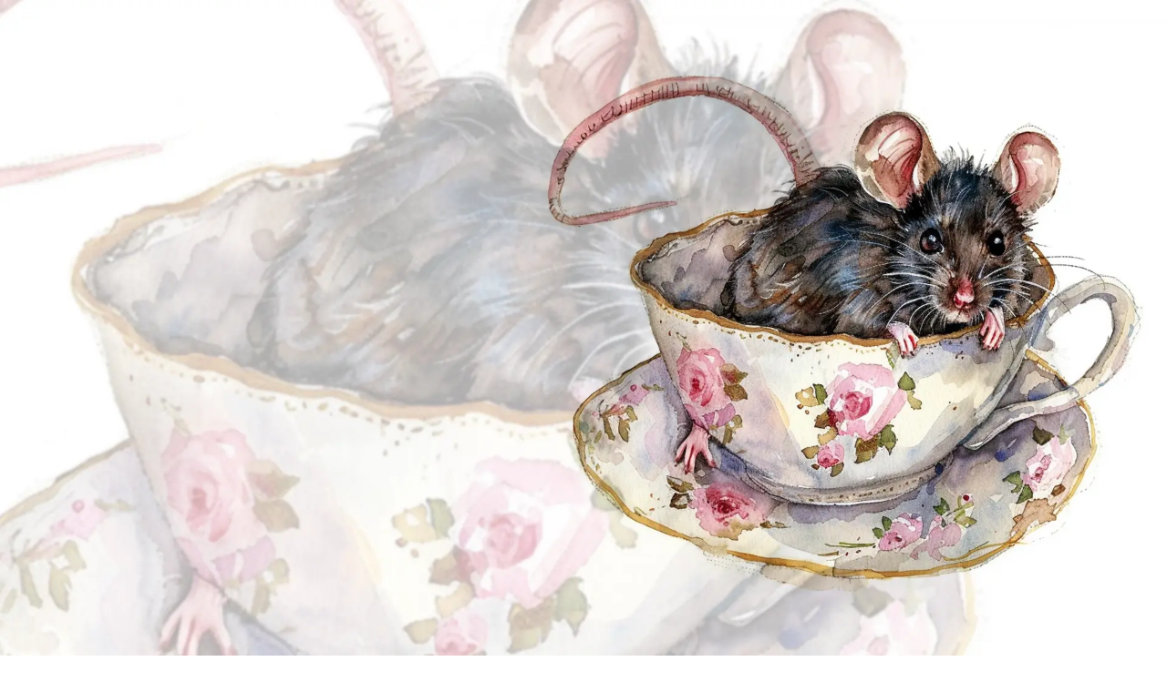

--- FILE ---
content_type: text/css; charset=UTF-8
request_url: https://fasttv.am/_next/static/css/e48636f6f9ea3987.css
body_size: 197
content:
@font-face{font-family:bebasNeue;src:url(/_next/static/media/b8cc32da11f4edf4-s.p.ttf) format("truetype");font-display:swap}@font-face{font-family:bebasNeue Fallback;src:local("Arial");ascent-override:103.57%;descent-override:25.89%;line-gap-override:25.89%;size-adjust:77.24%}.__className_676d16{font-family:bebasNeue,bebasNeue Fallback}.__variable_676d16{--font-bebas-neue:"bebasNeue","bebasNeue Fallback"}

--- FILE ---
content_type: application/javascript; charset=UTF-8
request_url: https://fasttv.am/_next/static/chunks/4663-3b32c40be4f66326.js
body_size: 34437
content:
(self.webpackChunk_N_E=self.webpackChunk_N_E||[]).push([[4663],{37336:(e,n,t)=>{"use strict";t.d(n,{Ay:()=>m});var r=t(95155),a=t(26889),i=t(12115),l=t(55075),s=t(94663),o=t(42038),d=t(69795),u=t(4617),c=t.n(u);function m(e){let{favoriteId:n,contentId:t,contentType:d,className:u,iconClassName:m}=e,[f,x]=(0,i.useState)(n?String(n):void 0),{isAuthenticated:h}=(0,i.useContext)(s.Rs),[_,{loading:g}]=(0,l.n)(a.G),[y,{loading:C}]=(0,l.n)(a.C),b=(0,i.useCallback)(()=>_({variables:{input:{content_id:String(t),type:d}}}).then(e=>{var n,t;let{data:r}=e;x(null==r?void 0:null===(t=r.addFavorite)||void 0===t?void 0:null===(n=t.data)||void 0===n?void 0:n.id)}),[_,t,d]),w=(0,i.useCallback)(()=>y({variables:{input:{favorite_id:f}}}).then(()=>{x(void 0)}),[f,y]);return((0,i.useEffect)(()=>{x(n?String(n):void 0)},[n]),h)?(0,r.jsx)(o.$n,{variant:"outline-gradient",size:"icon",className:c()("size-12",u,{"pointer-events-none":g||C}),onClick:()=>{f?w():b()},children:f?(0,r.jsx)(v,{className:m}):(0,r.jsx)(p,{className:m})}):null}let p=e=>{let{className:n}=e;return(0,r.jsx)("svg",{className:(0,d.QP)("w-[16px]",n),viewBox:"0 0 16 18",fill:"none",xmlns:"http://www.w3.org/2000/svg",children:(0,r.jsx)("path",{d:"M15.0996 4.00989V15.3699C15.0996 16.8199 14.0596 17.4299 12.7896 16.7299L8.85962 14.5399C8.43962 14.3099 7.7596 14.3099 7.3396 14.5399L3.40961 16.7299C2.13961 17.4299 1.09961 16.8199 1.09961 15.3699V4.00989C1.09961 2.29989 2.4996 0.899902 4.2096 0.899902H11.9896C13.6996 0.899902 15.0996 2.29989 15.0996 4.00989Z",stroke:"white",strokeLinecap:"round",strokeLinejoin:"round"})})},v=e=>{let{className:n}=e;return(0,r.jsx)("svg",{className:(0,d.QP)("w-[16px]",n),viewBox:"0 0 16 18",fill:"none",xmlns:"http://www.w3.org/2000/svg",children:(0,r.jsx)("path",{fillRule:"evenodd",clipRule:"evenodd",d:"M4.2096 0.400391C2.22346 0.400391 0.599609 2.02424 0.599609 4.01038V15.3704C0.599609 16.2061 0.903636 16.9223 1.52491 17.2877C2.14561 17.6527 2.91973 17.5713 3.65097 17.1683L3.653 17.1672L7.57976 14.979L7.58114 14.9782C7.69957 14.9138 7.88611 14.8679 8.09961 14.8679C8.31311 14.8679 8.49965 14.9138 8.61808 14.9782L8.61946 14.979L12.5462 17.1672L12.5483 17.1683C13.2795 17.5713 14.0536 17.6527 14.6743 17.2877C15.2956 16.9223 15.5996 16.2061 15.5996 15.3704V4.01038C15.5996 2.02424 13.9758 0.400391 11.9896 0.400391H4.2096Z",fill:"currentColor"})})}},83809:(e,n,t)=>{"use strict";t.d(n,{A:()=>i});var r=t(95155),a=t(69795);let i=e=>{let{className:n,children:t,headerSpacing:i,footerSpacing:l,rightSpacing:s=!0,...o}=e;return(0,r.jsx)("div",{className:(0,a.QP)("container mx-auto pl-4 sm:pl-4",i&&"pt-[90px]  lg:pt-[125px]",l&&"pb-12",s&&"pr-4 sm:pr-0",n),...o,children:t})}},425:(e,n,t)=>{"use strict";t.d(n,{default:()=>u});var r=t(60294),a=t(76046),i=t(12115),l=t(93798),s=t(93381),o=t(94663),d=t(45887);let u=()=>{let e=(0,d.rd)(),n=(0,a.useSearchParams)(),{dispatch:t}=(0,i.useContext)(o.Rs),{user:u,isAuthenticated:c}=(0,i.useContext)(o.Rs),m=n.get("access_token");return(0,i.useEffect)(()=>{m&&((0,s.Nq)(m),t((0,r.Fn)()),e.push(l.b.HOME))},[m,t,e]),(0,i.useEffect)(()=>{c&&u&&!u.is_verified&&setTimeout(()=>{e.push(l.b.AUTH_EMAIL_CHECK)},100)},[c,u,e]),null}},89292:(e,n,t)=>{"use strict";t.d(n,{A:()=>a});var r=t(95155);let a=e=>(0,r.jsx)("svg",{width:"24",height:"24",viewBox:"0 0 24 24",fill:"none",xmlns:"http://www.w3.org/2000/svg",...e,children:(0,r.jsx)("path",{d:"M17.0772 10H6.00024L11.5387 15.5385L17.0772 10Z",fill:"white"})})},82654:(e,n,t)=>{"use strict";t.d(n,{A:()=>a});var r=t(95155);let a=e=>(0,r.jsx)("svg",{width:"24",height:"24",viewBox:"0 0 24 24",fill:"none",xmlns:"http://www.w3.org/2000/svg",...e,children:(0,r.jsx)("path",{d:"M5.99998 15.5391L17.0769 15.5391L11.5384 10.0006L5.99998 15.5391Z",fill:"white"})})},50085:(e,n,t)=>{"use strict";t.d(n,{S:()=>a});var r=t(95155);let a=e=>(0,r.jsx)("svg",{xmlns:"http://www.w3.org/2000/svg",width:"24",height:"24",viewBox:"0 0 24 24",fill:"none",stroke:"currentColor",strokeWidth:"2",strokeLinecap:"round",strokeLinejoin:"round",...e,children:(0,r.jsx)("path",{d:"M20 6 9 17l-5-5"})})},74551:(e,n,t)=>{"use strict";t.d(n,{A:()=>a});var r=t(95155);t(12115);let a=e=>(0,r.jsx)("svg",{width:"24",height:"24",viewBox:"0 0 24 24",fill:"none",xmlns:"http://www.w3.org/2000/svg",...e,children:(0,r.jsx)("path",{d:"M21.4086 9.35258C23.5305 10.5065 23.5305 13.4935 21.4086 14.6474L8.59662 21.6145C6.53435 22.736 4 21.2763 4 18.9671L4 5.0329C4 2.72368 6.53435 1.26402 8.59661 2.38548L21.4086 9.35258Z",fill:"currentColor"})})},68444:(e,n,t)=>{"use strict";t.d(n,{J:()=>a});var r=t(95155);let a=e=>(0,r.jsx)("svg",{className:"min-w-[24px] min-h-[24px] translate-y-[5px]",width:"24",height:"24",viewBox:"0 0 24 24",fill:"none",xmlns:"http://www.w3.org/2000/svg",...e,children:(0,r.jsx)("path",{fillRule:"evenodd",clipRule:"evenodd",d:"M1.43391 2.80057C1.54382 2.48796 1.88634 2.32363 2.19895 2.43354L2.46016 2.52538L2.49351 2.5371C3.11593 2.75591 3.63227 2.93744 4.03627 3.13567C4.46316 3.34513 4.8166 3.59688 5.08116 3.98404C5.34397 4.36862 5.45572 4.79421 5.50801 5.27729C5.51642 5.35498 5.52341 5.43572 5.52923 5.51958H17.0888H17.1143C17.9373 5.51957 18.765 5.51956 19.4436 5.59543C19.788 5.63392 20.122 5.69458 20.4134 5.79696C20.7 5.89766 20.9998 6.05762 21.21 6.33082C21.5599 6.78564 21.6268 7.32038 21.5916 7.89072C21.5578 8.43847 21.421 9.12369 21.2548 9.95623L21.2548 9.95637L21.2548 9.95645L21.2461 9.99977L21.2454 10.0034L20.7456 12.4282L20.738 12.465L20.738 12.4651L20.738 12.4651C20.5869 13.1982 20.4626 13.8015 20.3031 14.2748C20.1356 14.7717 19.909 15.1921 19.5126 15.5151C19.1162 15.8381 18.6587 15.9752 18.1383 16.0389C17.6425 16.0996 17.0264 16.0996 16.278 16.0996H16.2403H10.9374H10.8905C9.53588 16.0996 8.455 16.0996 7.60736 15.9794C6.72926 15.8549 6.01398 15.591 5.45225 14.9986C4.92862 14.4463 4.64843 13.8627 4.50655 13.0344C4.37209 12.2493 4.35802 11.2158 4.35802 9.75958V7.03794C4.35802 6.30127 4.35721 5.79656 4.31498 5.40643C4.27421 5.02977 4.19983 4.82122 4.0904 4.66108C3.98273 4.50352 3.82464 4.3685 3.50767 4.21297C3.17501 4.04974 2.72639 3.89098 2.06215 3.65745L1.80094 3.56561C1.48832 3.45571 1.324 3.11318 1.43391 2.80057ZM5.55789 6.71958L5.55802 7.00479L5.55802 7.03794V9.75958C5.55802 11.245 5.57558 12.1676 5.68933 12.8318C5.79567 13.4526 5.9803 13.8114 6.32307 14.1729C6.62775 14.4943 7.04289 14.6874 7.77584 14.7913C8.52948 14.8982 9.5251 14.8996 10.9374 14.8996H16.2403C17.0358 14.8996 17.5782 14.8985 17.9925 14.8478C18.3905 14.7991 18.5992 14.7115 18.7545 14.5849C18.9099 14.4583 19.0378 14.2716 19.1659 13.8916C19.2992 13.496 19.4097 12.9651 19.5703 12.1859L20.0693 9.76489L20.0697 9.76306C20.2465 8.87722 20.3657 8.27301 20.3939 7.81679C20.4212 7.37333 20.3529 7.18477 20.2589 7.0625C20.2471 7.04715 20.1909 6.99071 20.0156 6.92911C19.845 6.86919 19.6113 6.82164 19.3103 6.788C18.7054 6.72038 17.9424 6.71958 17.0888 6.71958H5.55789ZM7.49994 20.3996C7.00289 20.3996 6.59994 19.9966 6.59994 19.4996C6.59994 19.0025 7.00289 18.5996 7.49994 18.5996C7.997 18.5996 8.39994 19.0025 8.39994 19.4996C8.39994 19.9966 7.997 20.3996 7.49994 20.3996ZM5.39994 19.4996C5.39994 20.6594 6.34015 21.5996 7.49994 21.5996C8.65974 21.5996 9.59994 20.6594 9.59994 19.4996C9.59994 18.3398 8.65974 17.3996 7.49994 17.3996C6.34015 17.3996 5.39994 18.3398 5.39994 19.4996ZM16.4999 20.3997C16.0029 20.3997 15.5999 19.9967 15.5999 19.4997C15.5999 19.0026 16.0029 18.5997 16.4999 18.5997C16.997 18.5997 17.3999 19.0026 17.3999 19.4997C17.3999 19.9967 16.997 20.3997 16.4999 20.3997ZM14.3999 19.4997C14.3999 20.6595 15.3401 21.5997 16.4999 21.5997C17.6597 21.5997 18.5999 20.6595 18.5999 19.4997C18.5999 18.3399 17.6597 17.3997 16.4999 17.3997C15.3401 17.3997 14.3999 18.3399 14.3999 19.4997ZM15.4344 9.41337C15.663 9.17341 15.6537 8.79363 15.4137 8.56509C15.1738 8.33656 14.794 8.34583 14.5655 8.58578L12.1428 11.1296L11.4344 10.3858C11.2059 10.1458 10.8261 10.1366 10.5861 10.3651C10.3462 10.5936 10.3369 10.9734 10.5655 11.2134L11.7083 12.4134C11.8216 12.5323 11.9786 12.5996 12.1428 12.5996C12.307 12.5996 12.464 12.5323 12.5773 12.4134L15.4344 9.41337Z",fill:"white"})})},74637:(e,n,t)=>{"use strict";t.d(n,{default:()=>c});var r=t(95155),a=t(12115),i=t(7266),l=t(42038),s=t(72779),o=t(94663),d=t(89292),u=t(18919);function c(){let[e,n]=(0,a.useState)(!1),t=(0,i.useLocale)(),{changeLanguage:c}=(0,a.useContext)(o.Rs),m=(0,i.useTranslations)("common");async function p(t){c(t),e&&n(!1)}return(0,r.jsxs)(u.AM,{open:e,onOpenChange:n,children:[(0,r.jsx)(u.Wv,{asChild:!0,children:(0,r.jsxs)(l.$n,{variant:"outline-blur",size:"lg",className:"pr-3 max-lg:text-sm max-lg:h-[2.5rem] max-lg:px-4",children:[t.toUpperCase(),(0,r.jsx)(d.A,{className:"max-lg:hidden size-6"})]})}),(0,r.jsx)(u.hl,{className:"p-1",children:(0,r.jsx)("div",{className:" flex flex-col gap-1",children:s.p.map(e=>(0,r.jsx)("div",{className:"flex items-center gap-2 py-2 px-4 rounded-lg hover:bg-[#272727] cursor-pointer",onClick:()=>p(e),children:(0,r.jsx)(l.o5,{variant:"body4",className:"text-white-100",children:m(e)})},e))})})]})}},61542:(e,n,t)=>{"use strict";t.d(n,{A:()=>s});var r=t(95155),a=t(19251),i=t(12115),l=t(69795);function s(e){let{children:n,classNames:t,...s}=e;return(0,i.useEffect)(()=>(s.visible&&(document.body.style.overflow="hidden"),()=>{document.body.style.overflow="unset"}),[s.visible]),(0,r.jsx)(a.A,{...s,keyboard:!1,classNames:{...t,content:(0,l.QP)("w-full h-full max-w-[1220px]",null==t?void 0:t.content),body:(0,l.QP)("h-full flex items-center justify-center",null==t?void 0:t.body)},children:n})}},24312:(e,n,t)=>{"use strict";t.d(n,{Ay:()=>d,Q7:()=>o,vA:()=>s});var r=t(95155),a=t(12115),i=t(77711);t(81292),t(24803);let l=(0,i.default)(()=>t.e(2908).then(t.bind(t,2908)).then(e=>e.PhoneInput),{loadableGenerated:{webpack:()=>[null]}}),s=async e=>{let n=(await t.e(4139).then(t.t.bind(t,43170,23))).PhoneNumberUtil.getInstance();try{let t=n.parseAndKeepRawInput(e),r=t.getCountryCode(),a=t.getNationalNumber();return{countryCode:r?String(+r):"",phoneNumber:a?String(a):""}}catch(e){return{countryCode:"",phoneNumber:""}}},o=async function(e){let n=arguments.length>1&&void 0!==arguments[1]&&arguments[1];try{if(n&&!e)return!1;if(!e)return!0;let{phoneNumber:r}=await s(e||"");if(n&&!r)return!1;if(!r)return!0;let a=(await t.e(4139).then(t.t.bind(t,43170,23))).PhoneNumberUtil.getInstance();return!!r&&a.isValidNumber(a.parseAndKeepRawInput(e))}catch(e){return!1}},d=(0,a.forwardRef)((e,n)=>{let{onChange:t,requiredInput:a,readOnly:i,disabled:s,value:o,preifx:d}=e;return(0,r.jsx)(l,{ref:n,placeholder:"",defaultCountry:"am",value:o,onChange:(e,n)=>{null==t||t(e)},disabled:s,inputProps:{required:a,readOnly:i,disabled:s},prefix:d,forceDialCode:!0})})},74939:(e,n,t)=>{"use strict";t.d(n,{Ay:()=>r.Ay,Q7:()=>r.Q7,vA:()=>r.vA});var r=t(24312)},98132:(e,n,t)=>{"use strict";t.r(n),t.d(n,{default:()=>y});var r=t(95155),a=t(5565),i=t(39234),l=t(22750),s=t(72318),o=t(83809),d=t(42038),u=t(45887),c=t(37336),m=t(7266),p=t(69795),v=t(30261),f=t(12115),x=t(53820),h=t(64856),_=t(47324),g=t(74551);function y(e){let{banners:n,hideContentInfo:t=!1,categorySlug:o,isKidsTemplate:d}=e,[c,m]=(0,f.useState)(),[g,y]=(0,f.useState)(0),{data:b,loading:w}=(0,_.zU)(x.Zh,{variables:{slug:o}}),j=(null==b?void 0:b.categorySlider.data)?(0,h.q)(null==b?void 0:b.categorySlider.data):null,N=(0,u.rd)();return(0,f.useEffect)(()=>{if(!c)return;y(c.selectedScrollSnap());let e=()=>{y(c.selectedScrollSnap())};return c.on("select",e),()=>{c.off("select",e)}},[c]),(0,r.jsxs)("div",{className:"relative h-full w-full aspect-[4/3] lg:aspect-video",children:[(0,r.jsx)(s.FN,{className:"absolute inset-0 z-10 ",setApi:m,plugins:[(0,i.A)(),(0,l.A)({delay:7e3})],opts:{loop:!0,duration:30},children:(0,r.jsx)(s.Wk,{wrapperClassName:"h-full",className:"h-full",children:n.map(e=>{var n,i;let l=!1===t&&!["banner","tv_channel"].includes(null!==(i=e.type)&&void 0!==i?i:"");return(0,r.jsxs)(s.A7,{onClick:!1===l?()=>(0,v.e5)(e,N):void 0,className:(0,p.QP)("relative  flex flex-col justify-end pl-0 pb-[9%]",!1===l&&"cursor-pointer"),children:[t||(0,r.jsx)("div",{className:(0,p.QP)("absolute bottom-0 top-0 left-0 right-[50%]","bg-gradient-to-l from-transparent  to-[#1A1A1E]",d&&"to-[#1D2435]")}),(0,r.jsx)("div",{className:(0,p.QP)("absolute bottom-0 left-0 right-0 z-0 min-h-[45%]","bg-gradient-to-b from-transparent  to-[#1A1A1E] px-16 py-16",d&&"to-[#1D2435]")}),(0,r.jsx)(a.default,{src:"".concat("https://images.fasttv.prod.yospace.ai","/").concat(e.image),fill:!0,alt:e.image_alt||"",className:"-z-10 aspect-[1.8] overflow-hidden object-cover",quality:65}),l&&(0,r.jsx)(C,{...e,favorite_id:j?null===(n=j[e.id])||void 0===n?void 0:n.favorite_id:null,can_view:!!j&&j[e.id].can_view,clientDataLoading:w})]},e.id)})})}),n.length>1&&(0,r.jsx)("div",{className:"hidden lg:flex gap-2 absolute z-30 bottom-[16%] right-10 ",children:n.map((e,n)=>{let t=n===g;return(0,r.jsx)("button",{onClick:()=>null==c?void 0:c.scrollTo(n),className:(0,p.QP)("h-1.5 rounded-full transition-all duration-500 cursor-pointer",t?"w-9":"w-5",t?"bg-foreground":"bg-[#FFFFFF66]")},e.id)})})]})}let C=e=>{let{title:n,type:t,year:a,category:i,age_restriction:l}=e,{content:s,genres:v,cast:f,slug:x,trailer_url:h}=e,{content_id:_,favorite_id:y,director:C,can_view:b,ppv:w,clientDataLoading:j}=e,N=(null==w?void 0:w.currency)&&w.price&&!b,S=(0,u.rd)(),E=(0,m.useTranslations)("common"),A=(0,m.useTranslations)("renting_flow");return(0,r.jsx)(o.A,{className:"relative",children:(0,r.jsxs)("div",{className:(0,p.QP)("md:w-[75%] lg:w-[50%] max-w-[700px]"),children:[(0,r.jsx)(d.o5,{variant:"title1",className:"hidden sm:block mb-[24px]",children:n}),(!!a||!!i||!!l)&&(0,r.jsxs)("div",{className:"hidden md:flex items-center gap-2 text-white-50 mb-[24px]",children:[!!a&&(0,r.jsxs)("span",{children:[a," "]}),i&&(0,r.jsx)("span",{children:(0,r.jsxs)("div",{children:[i," "]})}),!!l&&(0,r.jsxs)("span",{children:[l,"+"]})]}),(0,r.jsx)("div",{className:"hidden md:block mb-[32px]",dangerouslySetInnerHTML:{__html:s||""}}),!!C&&(0,r.jsxs)("div",{className:"hidden md:block mb-[16px]",children:[(0,r.jsxs)("span",{className:"text-white-50",children:[E("director"),":"]})," ",(0,r.jsx)("span",{className:"text-white-100",children:C})]}),!!v&&(0,r.jsxs)("div",{className:"hidden md:block mb-[16px]",children:[(0,r.jsxs)("span",{className:"text-white-50",children:[E("genres"),":"]})," ",(0,r.jsx)("span",{className:"text-white-100",children:v})]}),!!f&&(0,r.jsxs)("div",{className:"hidden md:block mb-[16px]",children:[(0,r.jsxs)("span",{className:"text-white-50",children:[E("cast"),":"]})," ",(0,r.jsx)("span",{className:"text-white-100",children:f})]}),(0,r.jsxs)("div",{className:"flex items-center flex-wrap gap-1 lg:gap-4 pt-[24px]",children:["banner"!==t&&(0,r.jsxs)(d.$n,{loading:j,className:"min-w-[136px] gap-3",onClick:()=>{S.push("/".concat(t,"/").concat(x,"?play=true"))},children:[(0,r.jsx)(g.A,{}),N?(0,r.jsx)(r.Fragment,{children:"".concat(A("rent",{price:"".concat(null==w?void 0:w.price," ").concat(null==w?void 0:w.currency)}))}):E("play_button")]}),!!x&&!!h&&(0,r.jsx)(d.$n,{"data-trailer-btn":!0,variant:"secondary",className:"min-w-[136px]",onClick:()=>S.push("/".concat(t,"/").concat(x,"?play_trailer=true")),children:E("watch_trailer")}),"banner"!==t&&(0,r.jsx)(c.Ay,{contentId:_,contentType:t,favoriteId:y})]})]})})}},31392:(e,n,t)=>{"use strict";t.d(n,{A:()=>T});var r=t(95155),a=t(60294),i=t(5198),l=t(77978),s=t(42038),o=t(97841),d=t(55075),u=t(12115),c=t(36246),m=t(81860),p=t(6759),v=t(45506),f=t(69999),x=t(73179),h=t(93798),_=t(7266),g=t(93381),y=t(45887),C=t(69606),b=t(94663),w=t(27884),j=t(4454),N=t(92430),S=t(58808),E=t(35437);let A=()=>(0,r.jsxs)("svg",{width:"20",height:"20",viewBox:"0 0 20 20",fill:"none",xmlns:"http://www.w3.org/2000/svg",children:[(0,r.jsxs)("g",{clipPath:"url(#clip0_2246_24639)",children:[(0,r.jsx)("path",{d:"M19.5652 10.2081C19.5652 9.52709 19.5096 8.84861 19.3931 8.17773H9.98047V12.0208H15.3703C15.1475 13.2613 14.4285 14.3575 13.3779 15.0537V17.5499H16.5956C18.4792 15.8157 19.5652 13.2461 19.5652 10.2081Z",fill:"#4285F4"}),(0,r.jsx)("path",{d:"M9.97896 19.962C12.6727 19.962 14.941 19.0784 16.5942 17.5518L13.3765 15.0556C12.4803 15.6632 11.3284 16.0101 9.97896 16.0101C7.37643 16.0101 5.1663 14.2556 4.37643 11.8911H1.0625V14.4632C2.75617 17.8354 6.20681 19.962 9.97896 19.962Z",fill:"#34A853"}),(0,r.jsx)("path",{d:"M4.37721 11.8914C3.95949 10.6535 3.95949 9.30914 4.37721 8.07117V5.49902H1.06329C-0.35443 8.31927 -0.35443 11.6433 1.06329 14.4636L4.37721 11.8914Z",fill:"#FBBC04"}),(0,r.jsx)("path",{d:"M9.97896 3.95201C11.4018 3.92923 12.7765 4.46594 13.8068 5.44822L16.6575 2.60011C14.8499 0.903916 12.4575 -0.0277296 9.97896 0.000118507C6.20681 0.000118507 2.75617 2.12923 1.0625 5.49885L4.37643 8.071C5.1663 5.70644 7.37643 3.95201 9.97896 3.95201Z",fill:"#EA4335"})]}),(0,r.jsx)("defs",{children:(0,r.jsx)("clipPath",{id:"clip0_2246_24639",children:(0,r.jsx)("rect",{width:"20",height:"20",fill:"white"})})})]});var k=t(48234);let I=()=>{let e=(0,_.useTranslations)("common"),n=(0,y.rd)();return(0,r.jsxs)("button",{onClick:()=>{n.push("https://api.fasttv.am/api/auth/google/login")},className:"bg-white-100 flex items-center justify-center py-3 w-full",children:[(0,r.jsx)(A,{}),(0,r.jsx)(k.A,{className:"ml-4 text-[#0F0F0F] font-semibold",variant:"body5",children:e("continue_with_google")})]})},T=()=>{let e=(0,_.useTranslations)("common"),n=(0,_.useTranslations)("form_messages"),t=(0,y.rd)(),{dispatch:A,isAuthenticated:k}=(0,u.useContext)(b.Rs),{closeModal:T,openModal:P}=(0,l.f)(),{queryParams:L}=(0,S.A)(),R=L.get("promo-code"),[U]=(0,o._)(j.j2.Pq.kQ,{fetchPolicy:"no-cache"}),[$]=(0,d.n)(f.z.Im),D=(0,C.mN)({resolver:(0,m.t)((0,c.qV)(n)),defaultValues:{email:"",password:""}}),{handleSubmit:O,reset:q,setError:M}=D,{invalidateSectionItems:V}=(0,N.A)(),J=(0,u.useCallback)(()=>{T()},[T]),[F]=(0,d.n)(j.j2.gO.iD,{onCompleted:async e=>{let{login:{data:{access_token:n}}}=e;if(n){var r,i,l,s,o,d,u;(0,g.Nq)(n),A((0,a.Fn)()),V();let e=await U();(null===(r=e.data)||void 0===r?void 0:r.me.data)&&A((0,a.OP)(e.data.me.data)),J(),q(),(null===(i=e.data)||void 0===i?void 0:i.me.data)&&(null===(s=e.data)||void 0===s?void 0:null===(l=s.me.data)||void 0===l?void 0:l.allow_notifications)&&await (0,x.V7)().then(e=>{e&&$({variables:{deviceToken:e}})}),(null===(u=e.data)||void 0===u?void 0:null===(d=u.me)||void 0===d?void 0:null===(o=d.data)||void 0===o?void 0:o.promotion)&&P("promotion-plan-modal",{closable:!1,keepUrl:!1}),t.refresh()}},onError(e){M("password",{message:(0,p.o)(e)}),M("email",{message:" "}),A((0,a.nk)())}});return(0,u.useEffect)(()=>{k&&J()},[k]),(0,r.jsx)("div",{className:"w-full lg:w-[920px] xl:w-[1220px] flex justify-center",children:(0,r.jsxs)("div",{className:"w-full lg:w-[388px] px-6 py-16",children:[(0,r.jsxs)("div",{className:"flex items-center mb-10 gap-2 justify-center",children:[(0,r.jsx)(s.o5,{variant:"body2",className:"text-white-100 font-bold ",children:e("welcome_to")}),(0,r.jsx)(s.o5,{variant:"body2",className:"text-primary-100 font-bold",children:e("fast_tv")})]}),(0,r.jsx)(I,{}),(0,r.jsxs)("div",{className:"flex items-center gap-2 w-full my-4",children:[(0,r.jsx)("div",{className:"w-full h-px bg-[#DADCE0]"}),(0,r.jsx)(s.o5,{variant:"body5",className:"text-[#888888]",children:e("or")}),(0,r.jsx)("div",{className:"w-full h-px bg-[#DADCE0]"})]}),(0,r.jsx)(w.lV,{...D,children:(0,r.jsxs)("form",{className:"flex items-center flex-col  mb-2 w-full",onSubmit:O(e=>{A((0,a.vt)()),F({variables:{input:{...e,remember_me:!0,promo_code:R,device_info:(0,v.N)()}}})}),children:[(0,r.jsx)(E.A,{className:"w-full",placeholder:"".concat(e("email"),"*"),name:"email",type:"email"}),(0,r.jsx)(E.A,{className:"w-full",name:"password",placeholder:"".concat(e("password"),"*"),type:"password"}),(0,r.jsx)(s.$n,{type:"submit",className:"w-full",children:e("continue")})]})}),(0,r.jsx)(s.$n,{variant:"secondary",onClick:()=>{(0,i.n)(),t.push(h.b.AUTH_SIGN_UP)},className:"w-full my-2",children:e("create_account")}),(0,r.jsx)("button",{type:"button",onClick:()=>{t.push(h.b.AUTH_ENTER_EMAIL)},className:"text-sm underline mx-auto block",children:"".concat(e("forgot_password"))})]})})}},24189:(e,n,t)=>{"use strict";t.d(n,{Ay:()=>d,Rh:()=>o});var r=t(95155);t(12115);var a=t(12317),i=t(31027),l=t(69795);let s=(0,i.F)("inline-flex cursor-pointer items-center justify-center gap-2 whitespace-nowrap rounded-full text-sm font-medium transition-all disabled:pointer-events-none disabled:opacity-50 [&_svg]:pointer-events-none [&_svg:not([class*='size-'])]:size-4 shrink-0 [&_svg]:shrink-0 outline-none aria-invalid:ring-destructive/20 dark:aria-invalid:ring-destructive/40 aria-invalid:border-destructive",{variants:{variant:{default:"bg-primary text-primary-foreground shadow-xs hover:bg-primary/90",destructive:"bg-destructive text-white shadow-xs hover:bg-destructive/90 focus-visible:ring-destructive/20 dark:focus-visible:ring-destructive/40 dark:bg-destructive/60",outline:"border bg-background shadow-xs","outline-gradient-inactive":"border-gradient-card-line-main text-muted-foreground bg-gradient-bg-light","outline-gradient":"border-gradient-card-line-main bg-gradient-button-bg","outline-blur":"border-gradient-card-line-main bg-[#00000033] backdrop-blur-[10px]",secondary:"bg-secondary text-secondary-foreground shadow-xs hover:bg-secondary/80",ghost:"hover:bg-secondary hover:text-secondary-foreground dark:hover:bg-secondary ",link:"text-primary underline-offset-4 hover:underline"},size:{default:"h-11 min-w-32 px-4 py-2",sm:"h-8 rounded-md gap-1.5 px-3",lg:"h-[3.125rem] rounded-md px-6 font-semibold text-lg","icon-sm":"size-10",icon:"size-[3.125rem]"},rounded:{8:"rounded-[8px]",12:"rounded-[12px]",full:"rounded-full"}},defaultVariants:{variant:"default",size:"default",rounded:"full"}}),o=()=>(0,r.jsxs)("div",{className:"flex gap-2",children:[(0,r.jsx)("div",{className:"w-1.5 h-1.5 rounded-full animate-pulse bg-[white]"}),(0,r.jsx)("div",{className:"w-1.5 h-1.5 rounded-full animate-pulse bg-[white]"}),(0,r.jsx)("div",{className:"w-1.5 h-1.5 rounded-full animate-pulse bg-[white]"})]}),d=function(e){let{className:n,variant:t,size:i,asChild:o=!1,rounded:d,loading:u,...c}=e,m=o?a.DX:"button";return(0,r.jsx)(m,{"data-slot":"button",className:(0,l.QP)(s({variant:t,size:i,rounded:d,className:n})),disabled:u,...c})}},51826:(e,n,t)=>{"use strict";t.d(n,{A:()=>u});var r=t(95155),a=t(68444),i=t(30261),l=t(69795),s=t(45887),o=t(48234),d=t(5565);let u=e=>{let{category:n,slug:t,title:u,image:c,className:m,horizontal:p,imageAlt:v,price:f,rentingInfo:x,currency:h,canView:_}=e;return(0,r.jsxs)(s.N_,{href:(0,i.$i)(n,t),className:m,children:[(0,r.jsxs)("div",{className:(0,l.QP)("w-full  relative rounded-[10px] overflow-hidden hover:scale-[1.01] transition-all",p?"aspect-[1.43]":"aspect-[0.69]"),children:[!!f&&!!h&&!1===_&&(0,r.jsxs)("div",{className:(0,l.QP)("absolute z-10 top-[8px] left-[8px] py-1 px-2","text-[12px] font-[600] rounded-sm bg-foreground text-background"),children:[f," ",h]}),(0,r.jsx)(d.default,{className:"object-cover",alt:v||u,src:"".concat("https://images.fasttv.prod.yospace.ai","/").concat(c),quality:50,fill:!0})]}),(0,r.jsxs)("div",{className:"flex justify-between gap-[5px]",children:[(0,r.jsx)(o.A,{variant:"body5",className:"text-white-100 mt-2 line-clamp-2",children:u}),x&&(0,r.jsx)(a.J,{})]}),x&&(0,r.jsx)("p",{className:"text-[12px] text-[#FFFFFF99]",children:x})]})}},72318:(e,n,t)=>{"use strict";t.d(n,{A7:()=>c,FN:()=>d,Wk:()=>u,nX:()=>m});var r=t(95155),a=t(12115),i=t(42576),l=t(69795);let s=a.createContext(null);function o(){let e=a.useContext(s);if(!e)throw Error("useCarousel must be used within a <Carousel />");return e}let d=a.forwardRef((e,n)=>{let{orientation:t="horizontal",opts:o,setApi:d,plugins:u,className:c,children:m,...p}=e,[v,f]=(0,i.A)({...o,axis:"horizontal"===t?"x":"y"},u),[x,h]=a.useState(!1),[_,g]=a.useState(!1),y=a.useCallback(e=>{e&&(h(e.canScrollPrev()),g(e.canScrollNext()))},[]),C=a.useCallback(()=>{null==f||f.scrollPrev()},[f]),b=a.useCallback(()=>{null==f||f.scrollNext()},[f]),w=a.useCallback(e=>{"ArrowLeft"===e.key?(e.preventDefault(),C()):"ArrowRight"===e.key&&(e.preventDefault(),b())},[C,b]);return a.useEffect(()=>{f&&d&&d(f)},[f,d]),a.useEffect(()=>{if(f)return y(f),f.on("reInit",y),f.on("select",y),()=>{null==f||f.off("select",y)}},[f,y]),(0,r.jsx)(s.Provider,{value:{carouselRef:v,api:f,opts:o,orientation:t||((null==o?void 0:o.axis)==="y"?"vertical":"horizontal"),scrollPrev:C,scrollNext:b,canScrollPrev:x,canScrollNext:_},children:(0,r.jsx)("div",{ref:n,onKeyDownCapture:w,className:(0,l.QP)("relative",c),role:"region","aria-roledescription":"carousel",...p,children:m})})});d.displayName="Carousel";let u=a.forwardRef((e,n)=>{let{className:t,wrapperClassName:a,...i}=e,{carouselRef:s,orientation:d}=o();return(0,r.jsx)("div",{ref:s,className:(0,l.QP)("overflow-hidden",a),children:(0,r.jsx)("div",{ref:n,className:(0,l.QP)("flex","horizontal"===d?"-ml-2 sm:-ml-4":"-mt-4 flex-col",t),...i})})});u.displayName="CarouselContent";let c=a.forwardRef((e,n)=>{let{className:t,...a}=e,{orientation:i}=o();return(0,r.jsx)("div",{ref:n,role:"group","aria-roledescription":"slide",className:(0,l.QP)("min-w-0 shrink-0 grow-0 basis-full","horizontal"===i?"pl-2 lg:pl-4":"pt-4",t),...a})});c.displayName="CarouselItem";let m=e=>{let n=o();return e.children(n)};a.forwardRef((e,n)=>{let{orientation:t,scrollPrev:a,canScrollPrev:i}=o();return(0,r.jsx)("button",{ref:n,disabled:!i,onClick:a,...e})}).displayName="CarouselPrevious",a.forwardRef((e,n)=>{let{orientation:t,scrollNext:a,canScrollNext:i}=o();return(0,r.jsx)("button",{ref:n,disabled:!i,onClick:a,...e})}).displayName="CarouselNext"},6771:(e,n,t)=>{"use strict";t.d(n,{S:()=>s});var r=t(95155);t(12115);var a=t(86352),i=t(69795),l=t(50085);function s(e){let{className:n,...t}=e;return(0,r.jsx)(a.bL,{"data-slot":"checkbox",className:(0,i.QP)("peer border-input dark:bg-input/30 data-[state=checked]:bg-primary data-[state=checked]:text-primary-foreground dark:data-[state=checked]:bg-primary data-[state=checked]:border-primary focus-visible:border-ring focus-visible:ring-ring/50 aria-invalid:ring-destructive/20 dark:aria-invalid:ring-destructive/40 aria-invalid:border-destructive size-4 shrink-0 rounded-[4px] border shadow-xs transition-shadow outline-none focus-visible:ring-[3px] disabled:cursor-not-allowed disabled:opacity-50",n),...t,children:(0,r.jsx)(a.C1,{"data-slot":"checkbox-indicator",className:"flex items-center justify-center text-current transition-none",children:(0,r.jsx)(l.S,{className:"size-3.5"})})})}},27884:(e,n,t)=>{"use strict";t.d(n,{lV:()=>u,MJ:()=>h,Rr:()=>_,zB:()=>m,eI:()=>f,lR:()=>x,C5:()=>g});var r=t(95155),a=t(12115),i=t(12317),l=t(69606),s=t(46195),o=t(69795);function d(e){let{className:n,...t}=e;return(0,r.jsx)(s.b,{"data-slot":"label",className:(0,o.QP)("flex items-center gap-2 text-sm leading-none font-medium select-none group-data-[disabled=true]:pointer-events-none group-data-[disabled=true]:opacity-50 peer-disabled:cursor-not-allowed peer-disabled:opacity-50",n),...t})}let u=l.Op,c=a.createContext({}),m=e=>{let{...n}=e;return(0,r.jsx)(c.Provider,{value:{name:n.name},children:(0,r.jsx)(l.xI,{...n})})},p=()=>{let e=a.useContext(c),n=a.useContext(v),{getFieldState:t}=(0,l.xW)(),r=(0,l.lN)({name:e.name}),i=t(e.name,r);if(!e)throw Error("useFormField should be used within <FormField>");let{id:s}=n;return{id:s,name:e.name,formItemId:"".concat(s,"-form-item"),formDescriptionId:"".concat(s,"-form-item-description"),formMessageId:"".concat(s,"-form-item-message"),...i}},v=a.createContext({});function f(e){let{className:n,...t}=e,i=a.useId();return(0,r.jsx)(v.Provider,{value:{id:i},children:(0,r.jsx)("div",{"data-slot":"form-item",className:(0,o.QP)(n),...t})})}function x(e){let{className:n,...t}=e,{error:a,formItemId:i}=p();return(0,r.jsx)(d,{"data-slot":"form-label","data-error":!!a,className:(0,o.QP)("data-[error=true]:text-destructive text-muted-foreground",n),htmlFor:i,...t})}function h(e){let{...n}=e,{error:t,formItemId:a,formDescriptionId:l,formMessageId:s}=p();return(0,r.jsx)(i.DX,{"data-slot":"form-control",id:a,"aria-describedby":t?"".concat(l," ").concat(s):"".concat(l),"aria-invalid":!!t,...n})}function _(e){let{className:n,...t}=e,{formDescriptionId:a}=p();return(0,r.jsx)("p",{"data-slot":"form-description",id:a,className:(0,o.QP)("text-muted-foreground text-sm",n),...t})}function g(e){var n;let{className:t,...a}=e,{error:i,formMessageId:l}=p(),s=i?String(null!==(n=null==i?void 0:i.message)&&void 0!==n?n:""):a.children;return(0,r.jsx)("p",{"data-slot":"form-message",id:l,className:(0,o.QP)("text-destructive text-xs",t),...a,children:s})}},71433:(e,n,t)=>{"use strict";t.d(n,{A:()=>i});var r=t(95155);t(12115);var a=t(69795);let i=function(e){let{className:n,type:t,startIcon:i,endIcon:l,...s}=e;return(0,r.jsxs)("div",{className:"relative flex items-center",children:[i&&(0,r.jsx)("div",{className:"absolute inset-y-0 left-0 flex items-center px-3 text-muted-foreground",children:i}),(0,r.jsx)("input",{type:t,"data-slot":"input",className:(0,a.QP)("file:text-foreground placeholder:text-muted-foreground selection:bg-primary selection:text-primary-foreground border-input flex h-[3.25rem] w-full min-w-0 rounded-[0.75rem] border bg-transparent px-3 py-1 text-base shadow-xs transition-[color,box-shadow] outline-none file:inline-flex file:h-7 file:border-0 file:bg-transparent file:text-sm file:font-medium disabled:pointer-events-none disabled:cursor-not-allowed disabled:opacity-50 md:text-sm","aria-invalid:ring-destructive/20 aria-invalid:border-destructive",i&&"pl-10",l&&"pr-10",n),...s}),l&&(0,r.jsx)("div",{className:" absolute inset-y-0 right-0 flex items-center px-3 text-muted-foreground",children:l})]})}},18919:(e,n,t)=>{"use strict";t.d(n,{AM:()=>l,Wv:()=>s,hl:()=>o});var r=t(95155);t(12115);var a=t(80532),i=t(69795);function l(e){let{...n}=e;return(0,r.jsx)(a.bL,{"data-slot":"popover",...n})}function s(e){let{...n}=e;return(0,r.jsx)(a.l9,{"data-slot":"popover-trigger",...n})}function o(e){let{className:n,align:t="center",sideOffset:l=4,...s}=e;return(0,r.jsx)(a.ZL,{children:(0,r.jsx)(a.UC,{"data-slot":"popover-content",align:t,sideOffset:l,className:(0,i.QP)("text-popover-foreground data-[state=open]:animate-in data-[state=closed]:animate-out data-[state=closed]:fade-out-0 data-[state=open]:fade-in-0 data-[state=closed]:zoom-out-95 data-[state=open]:zoom-in-95 data-[side=bottom]:slide-in-from-top-2 data-[side=left]:slide-in-from-right-2 data-[side=right]:slide-in-from-left-2 data-[side=top]:slide-in-from-bottom-2 z-50  origin-(--radix-popover-content-transform-origin) rounded-md border p-4 shadow-md outline-hidden","backdrop-blur-lg bg-[rgba(26,26,30,0.9)] PopoverContent",n),...s})})}},37685:(e,n,t)=>{"use strict";t.d(n,{pp:()=>d});var r=t(95155);t(12115);var a=t(43128),i=t(69795),l=t(50085),s=t(89292),o=t(82654);function d(e){let{options:n,placeholder:t,className:a,...l}=e;return(0,r.jsxs)(u,{...l,children:[(0,r.jsx)(m,{className:(0,i.QP)("w-full",a),children:(0,r.jsx)(c,{placeholder:t})}),(0,r.jsx)(p,{children:null==n?void 0:n.map(e=>{let{label:n,value:t}=e;return(0,r.jsx)(v,{value:t,children:n},t)})})]})}function u(e){let{...n}=e;return(0,r.jsx)(a.bL,{"data-slot":"select",...n})}function c(e){let{...n}=e;return(0,r.jsx)(a.WT,{"data-slot":"select-value",...n})}function m(e){let{className:n,size:t="default",children:l,...o}=e;return(0,r.jsxs)(a.l9,{"data-slot":"select-trigger","data-size":t,className:(0,i.QP)("border-input data-[placeholder]:text-muted-foreground [&_svg:not([class*='text-'])]:text-muted-foreground aria-invalid:ring-destructive/20 dark:aria-invalid:ring-destructive/40 aria-invalid:border-destructive flex w-fit items-center justify-between gap-2 rounded-[0.75rem] border bg-transparent px-3 py-2 text-sm whitespace-nowrap shadow-xs transition-[color,box-shadow] outline-none focus-visible:ring-[3px] disabled:cursor-not-allowed disabled:opacity-50 data-[size=default]:h-[3.25rem] data-[size=sm]:h-8 *:data-[slot=select-value]:line-clamp-1 *:data-[slot=select-value]:flex *:data-[slot=select-value]:items-center *:data-[slot=select-value]:gap-2 [&_svg]:pointer-events-none [&_svg]:shrink-0 [&_svg:not([class*='size-'])]:size-4",n),...o,children:[l,(0,r.jsx)(a.In,{asChild:!0,children:(0,r.jsx)(s.A,{className:"size-4 opacity-50"})})]})}function p(e){let{className:n,children:t,position:l="popper",...s}=e;return(0,r.jsx)(a.ZL,{children:(0,r.jsxs)(a.UC,{"data-slot":"select-content",className:(0,i.QP)("bg-popover text-popover-foreground data-[state=open]:animate-in data-[state=closed]:animate-out data-[state=closed]:fade-out-0 data-[state=open]:fade-in-0 data-[state=closed]:zoom-out-95 data-[state=open]:zoom-in-95 data-[side=bottom]:slide-in-from-top-2 data-[side=left]:slide-in-from-right-2 data-[side=right]:slide-in-from-left-2 data-[side=top]:slide-in-from-bottom-2 relative z-50 max-h-(--radix-select-content-available-height) min-w-[8rem] origin-(--radix-select-content-transform-origin) overflow-x-hidden overflow-y-auto rounded-md border shadow-md","popper"===l&&"data-[side=bottom]:translate-y-1 data-[side=left]:-translate-x-1 data-[side=right]:translate-x-1 data-[side=top]:-translate-y-1",n),position:l,...s,children:[(0,r.jsx)(f,{}),(0,r.jsx)(a.LM,{className:(0,i.QP)("p-1","popper"===l&&"h-[var(--radix-select-trigger-height)] w-full min-w-[var(--radix-select-trigger-width)] scroll-my-1"),children:t}),(0,r.jsx)(x,{})]})})}function v(e){let{className:n,children:t,...s}=e;return(0,r.jsxs)(a.q7,{"data-slot":"select-item",className:(0,i.QP)("focus:bg-accent focus:text-accent-foreground [&_svg:not([class*='text-'])]:text-muted-foreground relative flex w-full cursor-default items-center gap-2 rounded-sm py-1.5 pr-8 pl-2 text-sm outline-hidden select-none data-[disabled]:pointer-events-none data-[disabled]:opacity-50 [&_svg]:pointer-events-none [&_svg]:shrink-0 [&_svg:not([class*='size-'])]:size-4 *:[span]:last:flex *:[span]:last:items-center *:[span]:last:gap-2",n),...s,children:[(0,r.jsx)("span",{className:"absolute right-2 flex size-3.5 items-center justify-center",children:(0,r.jsx)(a.VF,{children:(0,r.jsx)(l.S,{className:"size-4"})})}),(0,r.jsx)(a.p4,{children:t})]})}function f(e){let{className:n,...t}=e;return(0,r.jsx)(a.PP,{"data-slot":"select-scroll-up-button",className:(0,i.QP)("flex cursor-default items-center justify-center py-1",n),...t,children:(0,r.jsx)(o.A,{className:"size-4"})})}function x(e){let{className:n,...t}=e;return(0,r.jsx)(a.wn,{"data-slot":"select-scroll-down-button",className:(0,i.QP)("flex cursor-default items-center justify-center py-1",n),...t,children:(0,r.jsx)(s.A,{className:"size-4"})})}},48234:(e,n,t)=>{"use strict";t.d(n,{A:()=>o});var r=t(12115),a=t(76822),i=t.n(a),l=t(69795);let s={title1:"text-[2rem] sm:text-[3rem] lg:text-[4rem] text-white-100 font-[700] leading-[1.1] ".concat(i().className),title2:"text-[1.5rem] sm:text-[1.7rem] lg:text-[2.25rem] text-white-100 font-[600] leading-[1.1] ".concat(i().className),title3:"text-[1.4rem] sm:text-[2rem] text-white-100 font-[600] leading-[1.1]",title4:"text-[1.3rem] sm:text-[1.563rem] text-white-100 font-[600] leading-[1.1]",title5:"text-[1.3rem] sm:text-[1.5rem] text-white-100 font-[700] leading-[1.1]",title6:"text-[1.2rem] sm:text-[1.375rem] text-white-100 font-[700] leading-[1.1]",body1:"font-primary text-[46px]",body2:"font-primary text-[24px]",body3:"font-primary text-[22px]",body4:"font-primary text-[16px]",body5:"font-primary text-[14px]",body6:"font-primary text-[12px]"},o=e=>{let{className:n,variant:t="body4",component:a="p",children:i}=e;return(0,r.createElement)(a,{className:(0,l.QP)(s[t],n)},i)}},42038:(e,n,t)=>{"use strict";t.d(n,{$n:()=>r.Ay,Zp:()=>j.A,Sc:()=>g.S,lr:()=>h,Sv:()=>C,pd:()=>i.A,aH:()=>_,AT:()=>m,EA:()=>w,ij:()=>c,o5:()=>a.A});var r=t(24189),a=t(48234),i=t(71433),l=t(95155),s=t(12115),o=t(4617),d=t.n(o),u=t(69795);let c=e=>{let{onChange:n,checked:t=!1}=e;return(0,l.jsx)(l.Fragment,{children:(0,l.jsxs)("label",{className:"inline-block w-[64px] h-[32px] cursor-pointer",children:[(0,l.jsx)("input",{type:"checkbox",className:"hidden",checked:t,onChange:e=>n(e.target.checked)}),(0,l.jsx)("span",{className:(0,u.QP)("relative inline-block w-full h-full bg-[#1d1d1f] rounded-[32px]",t&&"bg-primary-100"),children:(0,l.jsx)("span",{className:(0,u.QP)("w-[24px] h-[24px] rounded-full bg-[white] absolute top-[50%] left-[4px] mt-[-12px] transition-all",t&&"translate-x-[-100%] left-[calc(100%-4px)]")})})]})})},m=e=>{let{checked:n=!1,onChange:t,children:r,name:a}=e;return(0,l.jsxs)("label",{className:"cursor-pointer flex items-center gap-2",children:[(0,l.jsxs)("div",{className:"leading-none",children:[(0,l.jsx)("input",{onChange:e=>t&&t(e.target.checked),checked:n,name:a,className:"peer hidden",type:"radio"}),(0,l.jsx)("span",{className:"inline-block w-5 h-5 border-2 border-[#8e8e93] peer-checked:border-primary-100 rounded-full transition-all relative",children:(0,l.jsx)("span",{className:d()("rounded-full absolute top-1/2 left-1/2 -translate-x-1/2 -translate-y-1/2 transition-all duration-300 bg-primary-100 w-[10px] h-[10px]",{hidden:!n})})})]}),(0,l.jsx)("div",{className:"leading-none",children:r})]})};var p=t(77711);let v=e=>(0,l.jsxs)("svg",{width:"24",height:"24",viewBox:"0 0 24 24",fill:"none",xmlns:"http://www.w3.org/2000/svg",...e,children:[(0,l.jsx)("path",{d:"M17 14C17.5523 14 18 13.5523 18 13C18 12.4477 17.5523 12 17 12C16.4477 12 16 12.4477 16 13C16 13.5523 16.4477 14 17 14Z",fill:"currentColor"}),(0,l.jsx)("path",{d:"M17 18C17.5523 18 18 17.5523 18 17C18 16.4477 17.5523 16 17 16C16.4477 16 16 16.4477 16 17C16 17.5523 16.4477 18 17 18Z",fill:"currentColor"}),(0,l.jsx)("path",{d:"M13 13C13 13.5523 12.5523 14 12 14C11.4477 14 11 13.5523 11 13C11 12.4477 11.4477 12 12 12C12.5523 12 13 12.4477 13 13Z",fill:"currentColor"}),(0,l.jsx)("path",{d:"M13 17C13 17.5523 12.5523 18 12 18C11.4477 18 11 17.5523 11 17C11 16.4477 11.4477 16 12 16C12.5523 16 13 16.4477 13 17Z",fill:"currentColor"}),(0,l.jsx)("path",{d:"M7 14C7.55229 14 8 13.5523 8 13C8 12.4477 7.55229 12 7 12C6.44772 12 6 12.4477 6 13C6 13.5523 6.44772 14 7 14Z",fill:"currentColor"}),(0,l.jsx)("path",{d:"M7 18C7.55229 18 8 17.5523 8 17C8 16.4477 7.55229 16 7 16C6.44772 16 6 16.4477 6 17C6 17.5523 6.44772 18 7 18Z",fill:"currentColor"}),(0,l.jsx)("path",{fillRule:"evenodd",clipRule:"evenodd",d:"M7 1.75C7.41421 1.75 7.75 2.08579 7.75 2.5V3.26272C8.412 3.24999 9.14133 3.24999 9.94346 3.25H14.0564C14.8586 3.24999 15.588 3.24999 16.25 3.26272V2.5C16.25 2.08579 16.5858 1.75 17 1.75C17.4142 1.75 17.75 2.08579 17.75 2.5V3.32709C18.0099 3.34691 18.2561 3.37182 18.489 3.40313C19.6614 3.56076 20.6104 3.89288 21.3588 4.64124C22.1071 5.38961 22.4392 6.33855 22.5969 7.51098C22.75 8.65018 22.75 10.1058 22.75 11.9435V14.0564C22.75 15.8941 22.75 17.3498 22.5969 18.489C22.4392 19.6614 22.1071 20.6104 21.3588 21.3588C20.6104 22.1071 19.6614 22.4392 18.489 22.5969C17.3498 22.75 15.8942 22.75 14.0565 22.75H9.94359C8.10585 22.75 6.65018 22.75 5.51098 22.5969C4.33856 22.4392 3.38961 22.1071 2.64124 21.3588C1.89288 20.6104 1.56076 19.6614 1.40314 18.489C1.24997 17.3498 1.24998 15.8942 1.25 14.0564V11.9436C1.24998 10.1058 1.24997 8.65019 1.40314 7.51098C1.56076 6.33855 1.89288 5.38961 2.64124 4.64124C3.38961 3.89288 4.33856 3.56076 5.51098 3.40313C5.7439 3.37182 5.99006 3.34691 6.25 3.32709V2.5C6.25 2.08579 6.58579 1.75 7 1.75ZM5.71085 4.88976C4.70476 5.02502 4.12511 5.27869 3.7019 5.7019C3.27869 6.12511 3.02502 6.70476 2.88976 7.71085C2.86685 7.88123 2.8477 8.06061 2.83168 8.25H21.1683C21.1523 8.06061 21.1331 7.88124 21.1102 7.71085C20.975 6.70476 20.7213 6.12511 20.2981 5.7019C19.8749 5.27869 19.2952 5.02502 18.2892 4.88976C17.2615 4.75159 15.9068 4.75 14 4.75H10C8.09318 4.75 6.73851 4.75159 5.71085 4.88976ZM2.75 12C2.75 11.146 2.75032 10.4027 2.76309 9.75H21.2369C21.2497 10.4027 21.25 11.146 21.25 12V14C21.25 15.9068 21.2484 17.2615 21.1102 18.2892C20.975 19.2952 20.7213 19.8749 20.2981 20.2981C19.8749 20.7213 19.2952 20.975 18.2892 21.1102C17.2615 21.2484 15.9068 21.25 14 21.25H10C8.09318 21.25 6.73851 21.2484 5.71085 21.1102C4.70476 20.975 4.12511 20.7213 3.7019 20.2981C3.27869 19.8749 3.02502 19.2952 2.88976 18.2892C2.75159 17.2615 2.75 15.9068 2.75 14V12Z",fill:"currentColor"})]}),f=(0,p.default)(()=>Promise.all([t.e(2545),t.e(5579),t.e(3605)]).then(t.bind(t,28826)),{loadableGenerated:{webpack:()=>[null]}}),x=(0,s.forwardRef)((e,n)=>{let{onChange:t,value:r,disabled:a,readOnly:i,name:s,placeholder:o}=e;return(0,l.jsxs)("div",{className:"relative",children:[(0,l.jsx)(f,{placeholderText:o,selected:r,onChange:e=>t(e),dateFormat:"yyyy-MM-dd",className:"px-[16px] h-[3.25rem] rounded-[0.75rem] border border-input  outline-none w-full disabled:opacity-50",disabled:a,readOnly:i,name:s,showMonthDropdown:!0,showYearDropdown:!0,dropdownMode:"select"}),(0,l.jsx)(v,{className:"pointer-events-none absolute top-1/2 -translate-y-1/2 z-10 right-5 text-muted-foreground"})]})});x.displayName="CustomDatePicker";let h=x;t(51618);let _=e=>{let{isProgress:n}=e;return(0,l.jsxs)("div",{className:"lds-ring",children:[(0,l.jsx)("div",{}),(0,l.jsx)("div",{}),(0,l.jsx)("div",{}),(0,l.jsx)("div",{})]})};var g=t(6771),y=t(56929);let C=e=>{let{title:n,icon:t}=e;return(0,l.jsxs)("div",{className:"h-full w-full flex flex-1 flex-col items-center justify-center",children:[t,(0,l.jsx)(y.o5,{variant:"body3",className:"text-[var(--secondary4)] font-bold mb-10 md:text-[18px]",children:n})]})};var b=t(36944);let w=e=>{let{count:n,width:t,height:r}=e;return(0,l.jsx)("div",{className:"flex items-center justify-center gap-2 [&_span]:flex-1",children:[...Array(n)].map(e=>(0,l.jsx)(b.A,{width:t,height:r,baseColor:"#141414",highlightColor:"#191919"},Math.random()))})};var j=t(51826)},61402:(e,n,t)=>{"use strict";t.d(n,{A:()=>l});var r=t(95155),a=t(92091),i=t(42038);let l=e=>{let{placeholder:n,disabled:t,...l}=e;return(0,r.jsx)(a.A,{...l,render:e=>{let{field:a}=e;return(0,r.jsx)(i.lr,{...a,placeholder:n,disabled:t,readOnly:t})}})}},92091:(e,n,t)=>{"use strict";t.d(n,{A:()=>i});var r=t(95155),a=t(27884);let i=e=>{let{className:n,label:t,description:i,render:l,...s}=e;return(0,r.jsx)(a.zB,{...s,render:e=>(0,r.jsxs)(a.eI,{className:n,children:[t&&(0,r.jsx)(a.lR,{className:"mb-2",children:t}),(0,r.jsx)(a.MJ,{children:"function"==typeof l?l(e):void 0}),i&&(0,r.jsx)(a.Rr,{className:"mt-1",children:i}),(0,r.jsx)(a.C5,{className:"mb-2 min-h-4"})]})})}},35437:(e,n,t)=>{"use strict";t.d(n,{A:()=>u});var r=t(95155),a=t(71433),i=t(92091),l=t(12115);let s=e=>(0,r.jsxs)("svg",{width:"24",height:"24",viewBox:"0 0 24 24",fill:"none",xmlns:"http://www.w3.org/2000/svg",...e,children:[(0,r.jsx)("path",{d:"M3.27587 15.2957C2.42594 14.1915 2.00098 13.6394 2.00098 12C2.00098 10.3606 2.42594 9.80853 3.27587 8.70433C4.97294 6.49956 7.81909 4 12.001 4C16.1829 4 19.029 6.49956 20.7261 8.70433C21.576 9.80853 22.001 10.3606 22.001 12C22.001 13.6394 21.576 14.1915 20.7261 15.2957C19.029 17.5004 16.1829 20 12.001 20C7.81909 20 4.97294 17.5004 3.27587 15.2957Z",stroke:"currentColor",strokeWidth:"2.25"}),(0,r.jsx)("path",{d:"M15 12C15 13.6569 13.6569 15 12 15C10.3431 15 9 13.6569 9 12C9 10.3431 10.3431 9 12 9C13.6569 9 15 10.3431 15 12Z",stroke:"currentColor",strokeWidth:"2.25"})]}),o=e=>(0,r.jsx)("svg",{width:"24",height:"24",viewBox:"0 0 24 24",fill:"none",xmlns:"http://www.w3.org/2000/svg",...e,children:(0,r.jsx)("path",{d:"M2.68936 6.70456C2.52619 6.32384 2.08528 6.14747 1.70456 6.31064C1.32384 6.47381 1.14747 6.91472 1.31064 7.29544L2.68936 6.70456ZM15.5872 13.3287L15.3125 12.6308L15.5872 13.3287ZM9.04145 13.7377C9.26736 13.3906 9.16904 12.926 8.82185 12.7001C8.47466 12.4742 8.01008 12.5725 7.78417 12.9197L9.04145 13.7377ZM6.37136 15.091C6.14545 15.4381 6.24377 15.9027 6.59096 16.1286C6.93815 16.3545 7.40273 16.2562 7.62864 15.909L6.37136 15.091ZM22.6894 7.29544C22.8525 6.91472 22.6762 6.47381 22.2954 6.31064C21.9147 6.14747 21.4738 6.32384 21.3106 6.70456L22.6894 7.29544ZM19 11.1288L18.4867 10.582V10.582L19 11.1288ZM19.9697 13.1592C20.2626 13.4521 20.7374 13.4521 21.0303 13.1592C21.3232 12.8663 21.3232 12.3914 21.0303 12.0985L19.9697 13.1592ZM11.25 16.5C11.25 16.9142 11.5858 17.25 12 17.25C12.4142 17.25 12.75 16.9142 12.75 16.5H11.25ZM16.3714 15.909C16.5973 16.2562 17.0619 16.3545 17.409 16.1286C17.7562 15.9027 17.8545 15.4381 17.6286 15.091L16.3714 15.909ZM5.53033 11.6592C5.82322 11.3663 5.82322 10.8914 5.53033 10.5985C5.23744 10.3056 4.76256 10.3056 4.46967 10.5985L5.53033 11.6592ZM2.96967 12.0985C2.67678 12.3914 2.67678 12.8663 2.96967 13.1592C3.26256 13.4521 3.73744 13.4521 4.03033 13.1592L2.96967 12.0985ZM12 14V13.25C8.77611 13.25 6.46133 11.6446 4.9246 9.98966C4.15645 9.16243 3.59325 8.33284 3.22259 7.71014C3.03769 7.3995 2.90187 7.14232 2.8134 6.96537C2.76919 6.87696 2.73689 6.80875 2.71627 6.76411C2.70597 6.7418 2.69859 6.7254 2.69411 6.71533C2.69187 6.7103 2.69036 6.70684 2.68957 6.70503C2.68917 6.70413 2.68896 6.70363 2.68892 6.70355C2.68891 6.70351 2.68893 6.70357 2.68901 6.70374C2.68904 6.70382 2.68913 6.70403 2.68915 6.70407C2.68925 6.7043 2.68936 6.70456 2 7C1.31064 7.29544 1.31077 7.29575 1.31092 7.29609C1.31098 7.29624 1.31114 7.2966 1.31127 7.2969C1.31152 7.29749 1.31183 7.2982 1.31218 7.299C1.31287 7.30062 1.31376 7.30266 1.31483 7.30512C1.31698 7.31003 1.31988 7.31662 1.32353 7.32483C1.33083 7.34125 1.34115 7.36415 1.35453 7.39311C1.38127 7.45102 1.42026 7.5332 1.47176 7.63619C1.57469 7.84206 1.72794 8.13175 1.93366 8.47736C2.34425 9.16716 2.96855 10.0876 3.8254 11.0103C5.53867 12.8554 8.22389 14.75 12 14.75V14ZM15.5872 13.3287L15.3125 12.6308C14.3421 13.0128 13.2417 13.25 12 13.25V14V14.75C13.4382 14.75 14.7246 14.4742 15.8619 14.0266L15.5872 13.3287ZM8.41281 13.3287L7.78417 12.9197L6.37136 15.091L7 15.5L7.62864 15.909L9.04145 13.7377L8.41281 13.3287ZM22 7C21.3106 6.70456 21.3107 6.70441 21.3108 6.70427C21.3108 6.70423 21.3108 6.7041 21.3109 6.70402C21.3109 6.70388 21.311 6.70376 21.311 6.70368C21.3111 6.70352 21.3111 6.70349 21.3111 6.7036C21.311 6.7038 21.3107 6.70452 21.3101 6.70576C21.309 6.70823 21.307 6.71275 21.3041 6.71924C21.2983 6.73223 21.2889 6.75309 21.2758 6.78125C21.2495 6.83757 21.2086 6.92295 21.1526 7.03267C21.0406 7.25227 20.869 7.56831 20.6354 7.9432C20.1669 8.69516 19.4563 9.67197 18.4867 10.582L19 11.1288L19.5133 11.6757C20.6023 10.6535 21.3917 9.56587 21.9085 8.73646C22.1676 8.32068 22.36 7.9668 22.4889 7.71415C22.5533 7.58775 22.602 7.48643 22.6353 7.41507C22.6519 7.37939 22.6647 7.35118 22.6737 7.33104C22.6782 7.32097 22.6818 7.31292 22.6844 7.30696C22.6857 7.30398 22.6867 7.30153 22.6876 7.2996C22.688 7.29864 22.6883 7.29781 22.6886 7.29712C22.6888 7.29677 22.6889 7.29646 22.689 7.29618C22.6891 7.29604 22.6892 7.29585 22.6892 7.29578C22.6893 7.29561 22.6894 7.29544 22 7ZM19 11.1288L18.4867 10.582C17.6277 11.3882 16.5739 12.1343 15.3125 12.6308L15.5872 13.3287L15.8619 14.0266C17.3355 13.4466 18.5466 12.583 19.5133 11.6757L19 11.1288ZM19 11.1288L18.4697 11.6592L19.9697 13.1592L20.5 12.6288L21.0303 12.0985L19.5303 10.5985L19 11.1288ZM12 14H11.25V16.5H12H12.75V14H12ZM15.5872 13.3287L14.9586 13.7377L16.3714 15.909L17 15.5L17.6286 15.091L16.2158 12.9197L15.5872 13.3287ZM5 11.1288L4.46967 10.5985L2.96967 12.0985L3.5 12.6288L4.03033 13.1592L5.53033 11.6592L5 11.1288Z",fill:"currentColor"})}),d=e=>{let[n,t]=(0,l.useState)(!1);return(0,r.jsx)(a.A,{...e,type:n?"text":"password",endIcon:(0,r.jsx)("button",{type:"button",onClick:()=>t(e=>!e),children:n?(0,r.jsx)(s,{}):(0,r.jsx)(o,{})})})},u=e=>{let{placeholder:n,type:t,inputProps:l,disabled:s,...o}=e;return(0,r.jsx)(i.A,{...o,render:e=>{let{field:i}=e;return"password"!==t?(0,r.jsx)(a.A,{placeholder:n,type:t,disabled:s,...l,...i}):(0,r.jsx)(d,{placeholder:n,type:t,disabled:s,...l,...i})}})}},70865:(e,n,t)=>{"use strict";t.d(n,{A:()=>s});var r=t(95155),a=t(92091),i=t(74939),l=t(7266);let s=e=>{var n;let{disabled:t,...s}=e,o=(0,l.useTranslations)();return(0,r.jsx)(a.A,{...s,rules:{validate:async e=>!!await (0,i.Q7)(e)||o("form_messages.incorrect_phone_number"),...null!==(n=s.rules)&&void 0!==n?n:[]},render:e=>{let{field:n}=e;return(0,r.jsx)(i.Ay,{...n,disabled:t,readOnly:t})}})}},35264:(e,n,t)=>{"use strict";t.d(n,{A:()=>l});var r=t(95155),a=t(92091),i=t(37685);let l=e=>{let{placeholder:n,options:t,disabled:l,...s}=e;return(0,r.jsx)(a.A,{...s,render:e=>{let{field:a}=e;return(0,r.jsx)(i.pp,{placeholder:n,options:t,disabled:l,...a,onValueChange:a.onChange})}})}},56929:(e,n,t)=>{"use strict";t.d(n,{c5:()=>i.default,mc:()=>r.A,o5:()=>a.A});var r=t(83809);t(98132);var a=t(48234);t(425);var i=t(74637)},76855:(e,n,t)=>{"use strict";t.d(n,{h:()=>r});var r=function(e){return e.PROFILE="profile",e.NOTIFICATION="notification",e.MY_LIST="my-list",e.MY_PURCHASES="my-purchases",e.PAYMENT="payment",e.SUBSCRIPTION="subscription",e.PROMO_CODES="promo-codes",e.CHANGE_PASSWORD="change-password",e.LINK_WITH_TV="link-with-tv",e}({})},69888:(e,n,t)=>{"use strict";t.d(n,{bw:()=>r.b}),t(76855);var r=t(93798)},12730:(e,n,t)=>{"use strict";t.d(n,{$q:()=>r,Ap:()=>i,K3:()=>l,X6:()=>a,YB:()=>s,f7:()=>o,k8:()=>d,sl:()=>c,xk:()=>u});let r="declined",a="validation-error",i="deposited",l="approved",s="authorized",o="exists",d={VIDEO:"1",AUDIO:"2",SERIAL_SEASON:"3",EVENT:"4"};var u=function(e){return e[e.AMERIA=1]="AMERIA",e[e.FAST_SHIFT=2]="FAST_SHIFT",e[e.APPLE=4]="APPLE",e[e.GOOGLE=5]="GOOGLE",e[e.PROMOTION=7]="PROMOTION",e[e.PROMO_CODE=8]="PROMO_CODE",e[e.FREE=9]="FREE",e}({}),c=function(e){return e[e.AMERIABANK=1]="AMERIABANK",e[e.FASTBANK=2]="FASTBANK",e}({})},82806:(e,n,t)=>{"use strict";t.d(n,{e:()=>a,t:()=>r});let r=/^(([^<>()[\]\\.,;:\s@"]+(\.[^<>()[\]\\.,;:\s@"]+)*)|(".+"))@((\[[0-9]{1,3}\.[0-9]{1,3}\.[0-9]{1,3}\.[0-9]{1,3}\])|(([a-zA-Z\-0-9]+\.)+[a-zA-Z]{2,}))$/,a=/^(?=.*[A-Z])(?=.*[a-z])(?=.*\d)(?=.*[_\W]).{8,}$/},93798:(e,n,t)=>{"use strict";t.d(n,{b:()=>r});var r=function(e){return e.HOME="/",e.ABOUT_US="/about-us",e.FAQ="/FAQ",e.GET_IN_TOUCH="/get-in-touch",e.PRIVACY_POLICY="/privacy-policy",e.TERMS_OF_SERVICE="/terms-of-service",e.ACCOUNT_PROFILE="/account/profile",e.ACCOUNT_NOTIFICATION="/account/notification",e.ACCOUNT_MY_LIST="/account/my-list",e.ACCOUNT_PAYMENT="/account/payment",e.ACCOUNT_PROMO_CODES="/account/promo-codes",e.ACCOUNT_SUBSCRIPTION="/account/subscription",e.ACCOUNT_CHANGE_PASSWORD="/account/change-password",e.ACCOUNT_LINK_WITH_TV="/account/link-with-tv",e.AUTH_ENTER_EMAIL="/auth/enter-email",e.AUTH_EMAIL_CHECK="/auth/email-check",e.AUTH_RESET_PASSWORD="/auth/reset-password",e.AUTH_SIGN_UP="/auth/sign-up",e.LIVE_SPORTS="/live-sports",e.ARM_SPORTS="/arm-sports",e.TV_CHANNELS="/tv-channels",e.SECTIONS="/sections/",e.RELATED_ITEMS="/sections/related-items/",e}({})},73179:(e,n,t)=>{"use strict";t.d(n,{V0:()=>c,V7:()=>o,mW:()=>m,qO:()=>p,y8:()=>d});var r=t(49904),a=t(59903);let i={apiKey:"AIzaSyCJOjZt96UsYyKSjI2Lno2b8FGF8XTQ_a8",authDomain:"vivarotv.firebaseapp.com",projectId:"vivarotv",storageBucket:"vivarotv.appspot.com",messagingSenderId:"753624976768",appId:"1:753624976768:web:f7452cf69c23e28244c565",measurementId:"G-2WLDT1SZTK"},l="BFdH5srfRTTsNEJtMqeDVSgQGV3hF8eqR7CIZTVNptW41JBw5XccWotRoSSUUfKIzWCzr48pTEByQgczaE2lZME",s=null;(0,a.TT)().then(e=>{e&&((0,r.Wp)(i),s=(0,a.dG)())});let o=async()=>await (0,a.TT)()?Notification.requestPermission().then(e=>"granted"===e&&s?new Promise((e,n)=>(0,a.gf)(s,{vapidKey:l}).then(n=>{if(!n)return null;n&&e(n)}).catch(n=>{setTimeout(()=>{(0,a.gf)(s,{vapidKey:l}).then(n=>e(n))},500)})):(console.log("User Permission Denied."),null)):null,d=()=>(0,a.TT)().then(e=>{if(e)return(0,a.ni)(s)}),u=[],c=()=>(0,a.TT)().then(e=>e?(0,a.xD)(s,e=>{u.forEach(n=>{"function"==typeof n&&n(e)})}):null),m=e=>{u.push(e)},p=e=>{let n=u.indexOf(e);-1!==n&&u.splice(n,1)}},73084:(e,n,t)=>{"use strict";t.d(n,{Qr:()=>u,kF:()=>c});var r=t(20698),a=t(8247);function i(){let e=(0,r._)(["\n  query GetAudioBySlug($slug: String!) {\n    getAudioBySlug(slug: $slug) {\n      data {\n        id\n        title\n        age_restriction\n        director\n        cast\n        content\n        poster_image\n        poster_image_alt\n        web_image\n        web_image_alt\n        year\n        extras {\n          page_title\n          meta_title\n          meta_description\n          meta_keywords\n        }\n        genres {\n          id\n          name\n        }\n        ppv {\n          price\n          currency\n          rent_interval\n          rent_interval_count\n        }\n\n        plans {\n          name\n          interval_name\n          features {\n            name\n          }\n          price\n          currency\n        }\n        duration\n        image\n      }\n    }\n  }\n"]);return i=function(){return e},e}function l(){let e=(0,r._)(["\n  query GetAudioBySlugClient($slug: String!) {\n    getAudioBySlug(slug: $slug) {\n      data {\n        id\n        can_view\n        favorite_id\n        rentInformation {\n          rent_expiration\n          media_id\n          ppv_type\n        }\n      }\n    }\n  }\n"]);return l=function(){return e},e}function s(){let e=(0,r._)(["\n  query GetAudioUrlBySlug($slug: String!) {\n    getAudioBySlug(slug: $slug) {\n      data {\n        url\n        drm_url\n      }\n    }\n  }\n"]);return s=function(){return e},e}function o(){let e=(0,r._)(["\n  query GetAudioCast($getAudioCastId: ID!) {\n    getAudioCast(id: $getAudioCastId) {\n      data {\n        name\n      }\n    }\n  }\n"]);return o=function(){return e},e}function d(){let e=(0,r._)(["\n  query GetAudioDirectors($getAudioDirectorsId: ID!) {\n    getAudioDirectors(id: $getAudioDirectorsId) {\n      data {\n        name\n      }\n    }\n  }\n"]);return d=function(){return e},e}(0,a.J1)(i());let u=(0,a.J1)(l()),c=(0,a.J1)(s());(0,a.J1)(o()),(0,a.J1)(d())},45231:(e,n,t)=>{"use strict";t.d(n,{Gf:()=>r,gO:()=>m,Pq:()=>p});var r={};t.r(r),t.d(r,{gP:()=>c,kQ:()=>u});var a=t(20698),i=t(8247);function l(){let e=(0,a._)(["\n  fragment PlanPayload on PlanPayload {\n    id\n    name\n    price\n    sale_price\n    trial_period_days\n    most_popular\n    currency\n    event_discount\n    features {\n      name\n    }\n  }\n"]);return l=function(){return e},e}function s(){let e=(0,a._)(["\n  fragment User on User {\n    id\n    uid\n    email\n    avatar\n    lang\n    full_name\n    birthday\n    gender\n    username\n    has_password\n    is_verified\n    promotion\n    allow_notifications\n    is_cards_synced\n    has_upcoming_subscription\n    phone {\n      code\n      number\n    }\n    subscription {\n      plan {\n        id\n        sale_price\n        currency\n        ads_free\n        options {\n          channels {\n            id\n            plan_id\n            channel_id\n          }\n        }\n      }\n      name\n      status\n      ended_at\n    }\n  }\n"]);return s=function(){return e},e}function o(){let e=(0,a._)(["\n  fragment Plan on Plan {\n    Monthly {\n      ...PlanPayload\n    }\n    Yearly {\n      ...PlanPayload\n    }\n  }\n  ","\n"]);return o=function(){return e},e}let d=(0,i.J1)(l()),u=(0,i.J1)(s()),c=(0,i.J1)(o(),d);var m=t(39337),p=t(92622)},39337:(e,n,t)=>{"use strict";t.d(n,{B1:()=>$,C6:()=>z,GG:()=>L,HV:()=>J,M3:()=>q,P2:()=>O,Q7:()=>H,Rr:()=>B,WB:()=>k,YD:()=>F,_o:()=>Q,aR:()=>V,by:()=>D,c_:()=>G,f3:()=>U,iD:()=>I,kz:()=>T,xw:()=>M,yZ:()=>P,yo:()=>R});var r=t(20698),a=t(8247),i=t(45231);function l(){let e=(0,r._)(["\n  mutation GuestRegister($input: GuestSignUpInput) {\n    guestRegister(input: $input) {\n      data {\n        access_token\n      }\n      message\n      status\n    }\n  }\n"]);return l=function(){return e},e}function s(){let e=(0,r._)(["\n  mutation Login($input: SignInInput!) {\n    login(input: $input) {\n      data {\n        access_token\n      }\n    }\n  }\n"]);return s=function(){return e},e}function o(){let e=(0,r._)(["\n  mutation Register($input: SignUpInput!) {\n    register(input: $input) {\n      data {\n        access_token\n        is_deleted\n        free_plan {\n          id\n        }\n        user {\n          ...User\n        }\n      }\n    }\n  }\n  ","\n"]);return o=function(){return e},e}function d(){let e=(0,r._)(["\n  mutation ForgotPassword($input: ForgotPasswordInput!) {\n    forgotPassword(input: $input) {\n      message\n    }\n  }\n"]);return d=function(){return e},e}function u(){let e=(0,r._)(["\n  mutation ResendAccountVerifyEmail($input: ForgotPasswordInput!) {\n    resendEmail(input: $input) {\n      data {\n        success\n      }\n    }\n  }\n"]);return u=function(){return e},e}function c(){let e=(0,r._)(["\n  mutation updateProfile($input: UpdateProfileInput!) {\n    updateProfile(input: $input) {\n      data {\n        message\n      }\n    }\n  }\n"]);return c=function(){return e},e}function m(){let e=(0,r._)(["\n  mutation updatePassword($input: UpdatePasswordInput!) {\n    updatePassword(input: $input) {\n      data {\n        message\n      }\n    }\n  }\n"]);return m=function(){return e},e}function p(){let e=(0,r._)(["\n  mutation Subscribe(\n    $paymentMethod: ID!\n    $planId: ID!\n    $cardId: ID\n    $cardType: Int\n  ) {\n    subscribe(\n      payment_method: $paymentMethod\n      plan_id: $planId\n      card_id: $cardId\n      card_type: $cardType\n    ) {\n      data {\n        url\n        required_payment_method\n      }\n    }\n  }\n"]);return p=function(){return e},e}function v(){let e=(0,r._)(["\n  mutation subscribeToNewsletter($query: SubscribeEmailQuery) {\n    subscribeToNewsletter(query: $query) {\n      data {\n        success\n      }\n    }\n  }\n"]);return v=function(){return e},e}function f(){let e=(0,r._)(["\n  mutation unSubscribeToNewsletter($query: SubscribeEmailQuery) {\n    unSubscribeToNewsletter(query: $query) {\n      data {\n        success\n      }\n    }\n  }\n"]);return f=function(){return e},e}function x(){let e=(0,r._)(["\n  mutation SubscribeWithPromoCode($input: SubscribeWithPromoCodeInput) {\n    subscribeWithPromoCode(input: $input) {\n      data {\n        message {\n          type\n          start_date\n          end_date\n          plan_name\n        }\n        status\n        actions\n      }\n    }\n  }\n"]);return x=function(){return e},e}function h(){let e=(0,r._)(["\n  mutation PromoDelay($input: SubscribeWithPromoCodeInput) {\n    promoDelay(input: $input) {\n      data {\n        message {\n          type\n          start_date\n          end_date\n          plan_name\n        }\n        status\n        actions\n      }\n    }\n  }\n"]);return h=function(){return e},e}function _(){let e=(0,r._)(["\n  mutation PromoConfirm($input: SubscribeWithPromoCodeInput) {\n    promoConfirm(input: $input) {\n      data {\n        message {\n          type\n          start_date\n          end_date\n          plan_name\n        }\n        status\n        actions\n      }\n    }\n  }\n"]);return _=function(){return e},e}function g(){let e=(0,r._)(["\n  mutation resetPassword($input: ResetPasswordInput!) {\n    resetPassword(input: $input) {\n      data {\n        message\n      }\n    }\n  }\n"]);return g=function(){return e},e}function y(){let e=(0,r._)(["\n  mutation resendEmail($input: ForgotPasswordInput!) {\n    resendEmail(input: $input) {\n      data {\n        success\n      }\n    }\n  }\n"]);return y=function(){return e},e}function C(){let e=(0,r._)(["\n  mutation deactivate {\n    deactivate {\n      data {\n        success\n      }\n    }\n  }\n"]);return C=function(){return e},e}function b(){let e=(0,r._)(["\n  mutation UpdateUserLanguage($input: UserLanguageInput!) {\n    updateUserLanguage(input: $input) {\n      data {\n        success\n      }\n    }\n  }\n"]);return b=function(){return e},e}function w(){let e=(0,r._)(["\n  mutation SendSubscriptionsEnd {\n    cancelSubscription {\n      message\n      status\n    }\n  }\n"]);return w=function(){return e},e}function j(){let e=(0,r._)(["\n  mutation Mutation($input: StreamToken!) {\n    streamLogout(input: $input) {\n      success\n    }\n  }\n"]);return j=function(){return e},e}function N(){let e=(0,r._)(["\n  mutation ValidatePhoneNumber($input: NumberValidationInput!) {\n    validatePhoneNumber(input: $input) {\n      data {\n        attempts_message\n        allow_resend\n      }\n      message\n      status\n    }\n  }\n"]);return N=function(){return e},e}function S(){let e=(0,r._)(["\n  mutation PromotionApply($input: PromotionAcceptInput) {\n    promotionApply(input: $input) {\n      message\n      status\n    }\n  }\n"]);return S=function(){return e},e}function E(){let e=(0,r._)(["\n  mutation ValidateOtp($input: OtpValidationInput!) {\n    validateOtp(input: $input) {\n      message\n      status\n    }\n  }\n"]);return E=function(){return e},e}function A(){let e=(0,r._)(["\n  mutation PromotionDecline($input: PromotionDeclineInput) {\n    promotionDecline(input: $input) {\n      message\n      status\n    }\n  }\n"]);return A=function(){return e},e}let k=(0,a.J1)(l()),I=(0,a.J1)(s()),T=(0,a.J1)(o(),i.Gf.kQ),P=(0,a.J1)(d()),L=(0,a.J1)(u()),R=(0,a.J1)(c()),U=(0,a.J1)(m()),$=(0,a.J1)(p());(0,a.J1)(v()),(0,a.J1)(f());let D=(0,a.J1)(x()),O=(0,a.J1)(h()),q=(0,a.J1)(_()),M=(0,a.J1)(g());(0,a.J1)(y());let V=(0,a.J1)(C()),J=(0,a.J1)(b()),F=(0,a.J1)(w()),B=(0,a.J1)(j()),H=(0,a.J1)(N()),G=(0,a.J1)(S()),Q=(0,a.J1)(E()),z=(0,a.J1)(A())},92622:(e,n,t)=>{"use strict";t.d(n,{Ap:()=>c,kQ:()=>u,ri:()=>m,zu:()=>p});var r=t(20698),a=t(8247),i=t(45231);function l(){let e=(0,r._)(["\n  query Me {\n    me {\n      data {\n        ...User\n        subscription {\n          payment_method\n          cancelled\n        }\n      }\n    }\n  }\n  ","\n"]);return l=function(){return e},e}function s(){let e=(0,r._)(["\n  query Plans {\n    plans {\n      data {\n        ...Plan\n      }\n    }\n  }\n  ","\n"]);return s=function(){return e},e}function o(){let e=(0,r._)(["\n  query Logout {\n    logout {\n      message\n    }\n  }\n"]);return o=function(){return e},e}function d(){let e=(0,r._)(["\n  query Data {\n    allFavorites {\n      data {\n        id\n        type\n        content {\n          title\n          image\n          slug\n          can_view\n          ppv {\n            price\n            currency\n          }\n          rent_information {\n            rent_expiration\n          }\n        }\n      }\n    }\n  }\n"]);return d=function(){return e},e}let u=(0,a.J1)(l(),i.Gf.kQ),c=(0,a.J1)(s(),i.Gf.gP),m=(0,a.J1)(o()),p=(0,a.J1)(d())},71577:(e,n,t)=>{"use strict";t.d(n,{G:()=>r,P:()=>p});var r={};t.r(r),t.d(r,{vY:()=>c,OJ:()=>u,aG:()=>m});var a=t(20698),i=t(8247);function l(){let e=(0,a._)(["\n  fragment CategoryChildren on Category {\n    id\n    name\n    description\n    slug\n    stream_url\n    template\n    extras {\n      page_title\n      meta_title\n      meta_description\n      meta_keywords\n    }\n    page_title\n    mobile_stream_url\n    parent_id\n    banner_image\n  }\n"]);return l=function(){return e},e}function s(){let e=(0,a._)(["\n  fragment Category on CategoriesResponse {\n    id\n    name\n    slug\n    template\n    children {\n      ...CategoryChildren\n    }\n  }\n  ","\n"]);return s=function(){return e},e}function o(){let e=(0,a._)(["\n  fragment CategoryBySlugFragment on CategoriesResponse {\n    id\n    league_id\n    name\n    description\n    slug\n    stream_url\n    template\n    extras {\n      page_title\n      meta_title\n      meta_keywords\n      meta_description\n    }\n  }\n"]);return o=function(){return e},e}function d(){let e=(0,a._)(["\n  fragment PageBySlugFragment on CategoriesResponse {\n    id\n    name\n    slug\n    stream_url\n    template\n    extras {\n      page_title\n      meta_title\n      meta_keywords\n      meta_description\n    }\n  }\n"]);return d=function(){return e},e}let u=(0,i.J1)(l());(0,i.J1)(s(),u);let c=(0,i.J1)(o()),m=(0,i.J1)(d());var p=t(53820)},53820:(e,n,t)=>{"use strict";t.d(n,{HS:()=>v,LZ:()=>m,Zh:()=>p});var r=t(20698),a=t(8247),i=t(71577);function l(){let e=(0,r._)(["\n  query Categories {\n    categories {\n      data {\n        id\n        name\n        slug\n        template\n        extras {\n          page_title\n          meta_title\n          meta_keywords\n          meta_description\n        }\n        children {\n          ...CategoryChildren\n        }\n      }\n    }\n  }\n  ","\n"]);return l=function(){return e},e}function s(){let e=(0,r._)(["\n  query CategoryBySlug($query: CategoryQuery!) {\n    categoryBySlug(query: $query) {\n      data {\n        ...CategoryBySlugFragment\n      }\n    }\n  }\n  ","\n"]);return s=function(){return e},e}function o(){let e=(0,r._)(["\n  query PageBySlug($query: CategoryQuery!) {\n    categoryBySlug(query: $query) {\n      data {\n        ...PageBySlugFragment\n      }\n    }\n  }\n  ","\n"]);return o=function(){return e},e}function d(){let e=(0,r._)(["\n  query CategorySliderServer($slug: String!) {\n    categorySlider(slug: $slug) {\n      data {\n        id\n        content_id\n        type\n        slug\n        title\n        content\n        image\n        image_alt\n        url\n        date\n        duration\n        director\n        cast\n        age_restriction\n        year\n        paid\n        genres\n        category\n        trailer_url\n        extra_query_params\n        stream_id\n        tv_channel\n        ppv {\n          price\n          currency\n        }\n      }\n    }\n  }\n"]);return d=function(){return e},e}function u(){let e=(0,r._)(["\n  query CategorySliderClient($slug: String!) {\n    categorySlider(slug: $slug) {\n      data {\n        id\n        favorite_id\n        is_favorite\n        can_view\n        ppv {\n          price\n          currency\n        }\n      }\n    }\n  }\n"]);return u=function(){return e},e}function c(){let e=(0,r._)(["\n  query GetGenres($query: GenresInput!) {\n    genres(query: $query) {\n      data {\n        name\n        id\n        slug\n      }\n    }\n  }\n"]);return c=function(){return e},e}let m=(0,a.J1)(l(),i.G.OJ);(0,a.J1)(s(),i.G.vY),(0,a.J1)(o(),i.G.aG),(0,a.J1)(d());let p=(0,a.J1)(u()),v=(0,a.J1)(c())},65401:(e,n,t)=>{"use strict";t.d(n,{P:()=>r});var r={};t.r(r),t.d(r,{o:()=>l});var a=t(20698);function i(){let e=(0,a._)(["\n  query EventList($query: EventListFilter) {\n    eventList(query: $query) {\n      data {\n        id\n        can_view\n        match_status\n        start_date\n        team1_name\n        team2_name\n        is_live\n        image\n        team_1_image\n        sport_alias\n        team_2_image\n        stream_id\n        notify\n        card_type\n        title\n        sport_name\n        rentInformation {\n          rent_expiration\n          media_id\n          ppv_type\n        }\n        ppv {\n          price\n          currency\n          rent_interval\n        }\n        plans {\n          name\n          interval_name\n          features {\n            name\n          }\n          price\n          currency\n        }\n      }\n    }\n  }\n"]);return i=function(){return e},e}let l=(0,t(8247).J1)(i())},26889:(e,n,t)=>{"use strict";t.d(n,{C:()=>o,G:()=>s});var r=t(20698),a=t(8247);function i(){let e=(0,r._)(["\n  mutation AddFavorite($input: FavoriteInput) {\n    addFavorite(input: $input) {\n      data {\n        id\n        type\n      }\n    }\n  }\n"]);return i=function(){return e},e}function l(){let e=(0,r._)(["\n  mutation DeleteFavorite($input: DeleteFavoriteInput) {\n    deleteFavorite(input: $input) {\n      status\n      message\n    }\n  }\n"]);return l=function(){return e},e}let s=(0,a.J1)(i()),o=(0,a.J1)(l())},4454:(e,n,t)=>{"use strict";t.d(n,{j2:()=>i,$P:()=>a});var r={};t.r(r),t.d(r,{v:()=>c});var a={};t.r(a),t.d(a,{P:()=>r});var i=t(45231);t(71577),t(65088);var l=t(20698),s=t(8247);function o(){let e=(0,l._)(["\n  query Faq {\n    FAQ {\n      data {\n        question\n        answer\n      }\n    }\n  }\n"]);return o=function(){return e},e}function d(){let e=(0,l._)(["\n  query PagesBySlug($slug: String) {\n    pagesBySlug(slug: $slug) {\n      data {\n        title\n        content\n        extras {\n          page_title\n          meta_title\n          meta_keywords\n          meta_description\n        }\n      }\n    }\n  }\n"]);return d=function(){return e},e}function u(){let e=(0,l._)(["\n  query Search($query: SearchInput!) {\n    search(query: $query) {\n      data {\n        id\n        title\n        type\n        image\n        poster_image_alt\n        slug\n        ppv {\n          price\n          currency\n        }\n        can_view\n      }\n    }\n  }\n"]);return u=function(){return e},e}(0,s.J1)(o()),(0,s.J1)(d()),t(65401);let c=(0,s.J1)(u());t(68692),t(73084)},69999:(e,n,t)=>{"use strict";t.d(n,{z:()=>s,P:()=>r});var r={};t.r(r),t.d(r,{w:()=>l});var a=t(20698);function i(){let e=(0,a._)(["\n  query Notification($query: NotificationQuery) {\n    notification(query: $query) {\n      data {\n        channel\n        event {\n          stream_id\n          is_live\n          sport_alias\n        }\n        body\n        date\n        id\n        read\n        title\n      }\n    }\n  }\n"]);return i=function(){return e},e}let l=(0,t(8247).J1)(i());var s=t(3098)},3098:(e,n,t)=>{"use strict";t.d(n,{Im:()=>x,Jm:()=>v,OG:()=>_,RM:()=>y,Us:()=>f,be:()=>h,it:()=>g,y$:()=>p});var r=t(20698),a=t(8247);function i(){let e=(0,r._)(["\n  mutation AllowNotifications {\n    allowNotifications {\n      data {\n        success\n      }\n    }\n  }\n"]);return i=function(){return e},e}function l(){let e=(0,r._)(["\n  mutation addEpgNotification($epgItemId: ID!) {\n    addEpgItem(epg_item_id: $epgItemId) {\n      data {\n        success\n      }\n    }\n  }\n"]);return l=function(){return e},e}function s(){let e=(0,r._)(["\n  mutation RemoveEpgItem($id: ID!) {\n    removeEpgItem(epg_item_id: $id) {\n      data {\n        success\n      }\n    }\n  }\n"]);return s=function(){return e},e}function o(){let e=(0,r._)(["\n  mutation AddDevice($deviceToken: String) {\n    addDevice(device_token: $deviceToken) {\n      data {\n        success\n      }\n    }\n  }\n"]);return o=function(){return e},e}function d(){let e=(0,r._)(["\n  mutation AddEventNotification($input: EventNotificationInput) {\n    addEventNotification(input: $input) {\n      event_id\n      id\n    }\n  }\n"]);return d=function(){return e},e}function u(){let e=(0,r._)(["\n  mutation RemoveEventNotification($input: DeleteNotificationInput) {\n    removeEventNotification(input: $input) {\n      success\n    }\n  }\n"]);return u=function(){return e},e}function c(){let e=(0,r._)(["\n  mutation SetAllNotificationsAsRead {\n    setAllNotificationsAsRead {\n      data {\n        success\n      }\n    }\n  }\n"]);return c=function(){return e},e}function m(){let e=(0,r._)(["\n  mutation SetNotificationAsRead($input: NotificationInput) {\n    setNotificationAsRead(input: $input) {\n      data {\n        success\n      }\n    }\n  }\n"]);return m=function(){return e},e}let p=(0,a.J1)(i()),v=(0,a.J1)(l()),f=(0,a.J1)(s()),x=(0,a.J1)(o()),h=(0,a.J1)(d()),_=(0,a.J1)(u()),g=(0,a.J1)(c()),y=(0,a.J1)(m())},96497:(e,n,t)=>{"use strict";t.d(n,{z:()=>r,P:()=>_});var r={};t.r(r),t.d(r,{k1:()=>v,XI:()=>h,GO:()=>p,ow:()=>m,eV:()=>f,L_:()=>x});var a=t(20698),i=t(8247);function l(){let e=(0,a._)(["\n  mutation MakeDefault($cardId: ID!, $cardType: Int!) {\n    makeDefault(card_id: $cardId, card_type: $cardType) {\n      data {\n        message\n      }\n    }\n  }\n"]);return l=function(){return e},e}function s(){let e=(0,a._)(["\n  mutation DeleteCard($cardId: ID!, $cardType: Int!) {\n    deleteCard(card_id: $cardId, card_type: $cardType) {\n      data {\n        message\n      }\n    }\n  }\n"]);return s=function(){return e},e}function o(){let e=(0,a._)(["\n  mutation DeleteAllNotExistCards {\n    deleteAllNotExist {\n      success\n    }\n  }\n"]);return o=function(){return e},e}function d(){let e=(0,a._)(["\n  mutation Rent($input: RentInput!) {\n    rent(input: $input) {\n      data {\n        url\n      }\n      message\n    }\n  }\n"]);return d=function(){return e},e}function u(){let e=(0,a._)(["\n  mutation RentByPromoCode($input: SubscribeWithPromoCodeInput) {\n    subscribeWithPromoCode(input: $input) {\n      data {\n        message {\n          type\n          start_date\n          end_date\n          plan_name\n        }\n        status\n        actions\n      }\n    }\n  }\n"]);return u=function(){return e},e}function c(){let e=(0,a._)(["\n  mutation ActivateUpcomingSubscription($subscriptionId: ID!) {\n    activateUpcomingSubscriptions(subscription_id: $subscriptionId) {\n      message\n      status\n    }\n  }\n"]);return c=function(){return e},e}let m=(0,i.J1)(l()),p=(0,i.J1)(s()),v=(0,i.J1)(o()),f=(0,i.J1)(d()),x=(0,i.J1)(u()),h=(0,i.J1)(c());var _=t(62532)},62532:(e,n,t)=>{"use strict";t.d(n,{Ab:()=>c,Ch:()=>v,Fv:()=>x,P1:()=>f,cA:()=>p,xj:()=>m});var r=t(20698),a=t(8247);function i(){let e=(0,r._)(["\n  query PaymentCards($query: PaymentCardsInput) {\n    paymentCards(query: $query) {\n      data {\n        id\n        card_number\n        is_default\n      }\n    }\n  }\n"]);return i=function(){return e},e}function l(){let e=(0,r._)(["\n  query SubscriptionsHistory {\n    subscriptions {\n      data {\n        start_date\n        ended_at\n        currency\n        amount\n        id\n        plan\n        status\n      }\n    }\n  }\n"]);return l=function(){return e},e}function s(){let e=(0,r._)(["\n  query RentHistory {\n    rentHistory {\n      data {\n        id\n        amount\n        start_date\n        end_date\n        currency\n        status\n        description\n      }\n    }\n  }\n"]);return s=function(){return e},e}function o(){let e=(0,r._)(["\n  query Binding {\n    binding {\n      data {\n        url\n      }\n    }\n  }\n"]);return o=function(){return e},e}function d(){let e=(0,r._)(["\n  query RentedItems {\n    rentedItems {\n      events {\n        id\n        image\n        is_live\n        sport_alias\n        stream_id\n        team1_name\n        team2_name\n        team_1_image\n        team_2_image\n        start_date\n        can_view\n        match_status\n        notify\n        region_id\n        card_type\n        title\n        rentInformation {\n          ppv_type\n          rent_expiration\n          media_id\n        }\n        license_end_date\n        ppv {\n          price\n          currency\n        }\n      }\n      media {\n        id\n        image\n        rentSeason {\n          number\n        }\n        rentInformation {\n          rent_expiration\n        }\n        slug\n        type\n        title\n      }\n    }\n  }\n"]);return d=function(){return e},e}function u(){let e=(0,r._)(["\n  query UpcomingSubscriptions {\n    upcomingSubscriptions {\n      data {\n        id\n        status\n        plan\n        days\n      }\n      message\n      meta {\n        current_page\n        from\n        last_page\n        per_page\n        to\n        total\n      }\n    }\n  }\n"]);return u=function(){return e},e}let c=(0,a.J1)(i()),m=(0,a.J1)(l()),p=(0,a.J1)(s()),v=(0,a.J1)(o()),f=(0,a.J1)(d()),x=(0,a.J1)(u())},68692:(e,n,t)=>{"use strict";t.d(n,{fI:()=>c,w5:()=>u});var r=t(20698),a=t(8247);function i(){let e=(0,r._)(["\n  query SerialBySlug($slug: String!) {\n    serialBySlug(slug: $slug) {\n      data {\n        id\n        category {\n          id\n          name\n        }\n        title\n        slug\n        image\n        image_alt\n        content\n        director\n        cast\n        date\n        poster_image\n        poster_image_alt\n        trailer_url\n        year\n        genre {\n          name\n        }\n        extras {\n          page_title\n          meta_title\n          meta_description\n          meta_keywords\n        }\n        seasons {\n          id\n          number\n          ppv {\n            price\n            currency\n            rent_interval\n            rent_interval_count\n          }\n        }\n        episodes {\n          id\n          title\n          image\n          trailer_url\n          season\n          episode\n          content\n        }\n        plans {\n          name\n          interval_name\n          features {\n            name\n          }\n          price\n          currency\n        }\n      }\n    }\n  }\n"]);return i=function(){return e},e}function l(){let e=(0,r._)(["\n  query SerialBySlugClient($slug: String!) {\n    serialBySlug(slug: $slug) {\n      data {\n        id\n        seasons {\n          id\n          can_view\n          number\n          rentInformation {\n            rent_expiration\n            ppv_type\n            media_id\n          }\n        }\n        episodes {\n          id\n          can_view\n          season\n        }\n        is_favorite\n        favorite_id\n        can_view\n      }\n    }\n  }\n"]);return l=function(){return e},e}function s(){let e=(0,r._)(["\n  query GetSerialCast($getSerialCastId: ID!) {\n    getSerialCast(id: $getSerialCastId) {\n      data {\n        id\n        name\n        slug\n        description\n        image\n        image_alt\n      }\n    }\n  }\n"]);return s=function(){return e},e}function o(){let e=(0,r._)(["\n  query GetSerialDirectors($getSerialDirectorsId: ID!) {\n    getSerialDirectors(id: $getSerialDirectorsId) {\n      data {\n        id\n        name\n        slug\n      }\n    }\n  }\n"]);return o=function(){return e},e}function d(){let e=(0,r._)(["\n  query EpisodeUrlById($getEpisodeUrlByIdId: ID!) {\n    getEpisodeUrlById(id: $getEpisodeUrlByIdId) {\n      data {\n        video_url\n        drm_video_url\n      }\n    }\n  }\n"]);return d=function(){return e},e}(0,a.J1)(i());let u=(0,a.J1)(l());(0,a.J1)(s()),(0,a.J1)(o());let c=(0,a.J1)(d())},99014:(e,n,t)=>{"use strict";t.d(n,{J:()=>i});var r=t(20698);function a(){let e=(0,r._)(["\n  fragment epgFragment on Epg {\n    date\n    items {\n      id\n      epg_id\n      title\n      icon\n      start_time\n      end_time\n      notify\n    }\n  }\n"]);return a=function(){return e},e}let i=(0,t(8247).J1)(a())},49455:(e,n,t)=>{"use strict";t.d(n,{FP:()=>d,_w:()=>u});var r=t(20698),a=t(8247),i=t(99014);function l(){let e=(0,r._)(["\n  query EpgByChannel($channel: String!) {\n    epgByChannel(channel: $channel) {\n      data {\n        ...epgFragment\n      }\n    }\n  }\n  ","\n"]);return l=function(){return e},e}function s(){let e=(0,r._)(["\n  query LiveChannels($liveChannelsId: ID) {\n    liveChannels(id: $liveChannelsId) {\n      data {\n        id\n        name\n        slug\n        extras {\n          page_title\n          meta_title\n          meta_description\n          meta_keywords\n        }\n        can_view\n      }\n    }\n  }\n"]);return s=function(){return e},e}function o(){let e=(0,r._)(["\n  query LiveChannelUrlByChannelId($liveChannelsId: ID) {\n    liveChannels(id: $liveChannelsId) {\n      data {\n        stream_url\n      }\n    }\n  }\n"]);return o=function(){return e},e}let d=(0,a.J1)(l(),i.J);(0,a.J1)(s());let u=(0,a.J1)(o())},65088:(e,n,t)=>{"use strict";t.d(n,{P:()=>r});var r=t(91268);t(35584)},35584:(e,n,t)=>{"use strict";t.d(n,{o:()=>i});var r=t(20698);function a(){let e=(0,r._)(["\n  mutation UserViewTime($input: UserViewTimeInput!) {\n    userViewTime(input: $input) {\n      success\n    }\n  }\n"]);return a=function(){return e},e}let i=(0,t(8247).J1)(a())},91268:(e,n,t)=>{"use strict";t.d(n,{H_:()=>v,IU:()=>f,It:()=>h,K4:()=>x,pc:()=>p});var r=t(20698),a=t(8247);function i(){let e=(0,r._)(["\n  query VideoBySlug($input: VideosInput!) {\n    videoBySlug(input: $input) {\n      data {\n        age_restriction\n        cast\n        category_name\n        category_names\n        content\n        director\n        extras {\n          meta_description\n          meta_keywords\n          meta_title\n          page_title\n        }\n        genres {\n          id\n          name\n        }\n        id\n        image\n        image_alt\n        is_favorite\n        poster_image\n        poster_image_alt\n        title\n        trailer_url\n        year\n        ppv {\n          price\n          currency\n          rent_interval\n          rent_interval_count\n        }\n        plans {\n          name\n          interval_name\n          features {\n            name\n          }\n          description\n          price\n          currency\n        }\n        duration\n      }\n    }\n  }\n"]);return i=function(){return e},e}function l(){let e=(0,r._)(["\n  query VideoBySlugClient($input: VideosInput!) {\n    videoBySlug(input: $input) {\n      data {\n        can_view\n        favorite_id\n        id\n        rentInformation {\n          rent_expiration\n          media_id\n          ppv_type\n        }\n      }\n    }\n  }\n"]);return l=function(){return e},e}function s(){let e=(0,r._)(["\n  query VideoUrlBySlug($input: VideosInput!) {\n    videoBySlug(input: $input) {\n      data {\n        url\n        drm_video_url\n      }\n    }\n  }\n"]);return s=function(){return e},e}function o(){let e=(0,r._)(["\n  query GetVideoCast($getVideoCastId: ID!) {\n    getVideoCast(id: $getVideoCastId) {\n      data {\n        id\n        name\n        slug\n        description\n        image\n        image_alt\n      }\n    }\n  }\n"]);return o=function(){return e},e}function d(){let e=(0,r._)(["\n  query GetVideoDirectors($getVideoDirectorsId: ID!) {\n    getVideoDirectors(id: $getVideoDirectorsId) {\n      data {\n        id\n        name\n        slug\n      }\n    }\n  }\n"]);return d=function(){return e},e}function u(){let e=(0,r._)(["\n  query GetRelated($slug: String!, $type: String!, $pagination: Pagination) {\n    getRelated(slug: $slug, type: $type, pagination: $pagination) {\n      data {\n        id\n        title\n        slug\n        content\n        image\n        image_alt\n        web_image\n        date\n        duration\n        director\n        cast\n        age_restriction\n        type\n        trailer_url\n        url\n        score1\n        score2\n        team1\n        team2\n        age_restriction\n        category_name\n        poster_image\n        only_on_vivaro_tv\n        sport_documentaries\n        year\n        paid\n        category_names\n        video_url\n        is_favorite\n        favorite_id\n        genres {\n          id\n          name\n          slug\n        }\n        extras {\n          page_title\n          meta_title\n          meta_description\n          meta_keywords\n        }\n        ppv {\n          price\n          currency\n        }\n        can_view\n        rentInformation {\n          rent_expiration\n        }\n      }\n      meta {\n        total\n      }\n    }\n  }\n"]);return u=function(){return e},e}function c(){let e=(0,r._)(["\n  query VideoUrlByStream($videoUrlByStreamId: ID!) {\n    videoUrlByStream(id: $videoUrlByStreamId) {\n      hls {\n        url\n        stream_name\n      }\n      url\n    }\n  }\n"]);return c=function(){return e},e}function m(){let e=(0,r._)(["\n  query GenerateDrmToken($drmType: String!) {\n    generateDrmToken(drm_type: $drmType) {\n      data {\n        token\n      }\n    }\n  }\n"]);return m=function(){return e},e}(0,a.J1)(i());let p=(0,a.J1)(l()),v=(0,a.J1)(s());(0,a.J1)(o()),(0,a.J1)(d());let f=(0,a.J1)(u()),x=(0,a.J1)(c()),h=(0,a.J1)(m())},47324:(e,n,t)=>{"use strict";t.d(n,{zU:()=>s,al:()=>a});var r=t(12115);let a=()=>{let[e,n]=(0,r.useState)(!1);return(0,r.useEffect)(()=>{let e=()=>{window.innerWidth<=768?n(!0):n(!1)};return e(),window.addEventListener("resize",e),()=>window.removeEventListener("resize",e)},[]),e};var i=t(69292),l=t(94663);let s=(e,n)=>{let{isAuthenticated:t}=(0,r.use)(l.Rs),a=(0,r.useRef)(!0),s=(0,i.IT)(e,{fetchPolicy:"no-cache",notifyOnNetworkStatusChange:!0,...n});return(0,r.useEffect)(()=>{if(a.current){a.current=!1;return}s.refetch()},[t]),s}},92430:(e,n,t)=>{"use strict";t.d(n,{A:()=>i});var r=t(36420),a=t(12115);function i(){let e=(0,r.m)(),n=(0,a.useCallback)(()=>e.clearStore(),[e]),t=(0,a.useCallback)(n=>{e.cache.evict({id:"ROOT_QUERY",fieldName:n}),e.cache.gc()},[e]);return{clearStore:n,invalidateSectionItems:(0,a.useCallback)(()=>{t("getItemsBySectionSlug")},[t]),invalidateQuery:t}}},58808:(e,n,t)=>{"use strict";t.d(n,{A:()=>i});var r=t(12115),a=t(76046);function i(){let e=(0,a.useRouter)(),n=(0,a.usePathname)(),t=(0,a.useSearchParams)(),[i,l]=(0,r.useTransition)(),s=(0,r.useMemo)(()=>new URLSearchParams(null==t?void 0:t.toString()),[t]),o=(0,r.useRef)(s);o.current=s;let d=(0,r.useRef)(n);d.current=n;let u=()=>o.current,c=()=>d.current,m=(0,r.useCallback)(e=>{let n=u();Object.entries(e).forEach(e=>{let[t,r]=e;null==r?n.delete(t):n.set(t,String(r))});let t=n.toString();return t?"?".concat(t):""},[]),p=(0,r.useCallback)(function(){let n=arguments.length>0&&void 0!==arguments[0]?arguments[0]:"";l(()=>{e.replace("".concat(c()).concat(n),{scroll:!1})})},[e]);return{queryParams:t,updateQueryParams:(0,r.useCallback)(function(e){let n=arguments.length>1&&void 0!==arguments[1]&&arguments[1],t=m(e);n?history.replaceState(null,"",m(e)):p(t)},[m,p]),setQueryParams:(0,r.useCallback)(function(e){let n=arguments.length>1&&void 0!==arguments[1]&&arguments[1],t=new URLSearchParams(e).toString();n?history.replaceState(null,"",m(e)):p(t?"?".concat(t):"")},[m,p]),getUpdatedQuery:m,isPending:i,router:e,pathname:n,replaceRoute:p}}},45887:(e,n,t)=>{"use strict";t.d(n,{N_:()=>s,a8:()=>d,rd:()=>u});var r=t(55433),a=t(31182),i=t(72779);let l=(0,r.o)({locales:i.p,defaultLocale:"en",localePrefix:"as-needed"}),{Link:s,redirect:o,usePathname:d,useRouter:u,getPathname:c}=(0,a.xp)(l)},77978:(e,n,t)=>{"use strict";t.d(n,{default:()=>ee,f:()=>en});var r=t(95155),a=t(12115),i=t(88783),l=t(39337),s=t(64123),o=t(42038),d=t(69606),u=t(81860),c=t(69888),m=t(55075),p=t(76046),v=t(7266),f=t(94663),x=t(4617),h=t.n(x),_=t(13691),g=t.n(_),y=t(27884),C=t(35437),b=t(70865),w=t(61402),j=t(35264);let N=()=>{var e,n,t,i,x,_,N,S,E,A,k;let I=(0,p.useRouter)(),{user:T,refetchUser:P}=(0,a.useContext)(f.Rs),{closeModal:L}=en(),[R,U]=(0,a.useState)(),$=(0,v.useTranslations)("free_plan"),D=(0,d.mN)({resolver:(0,u.t)((0,s.VD)($)),defaultValues:{name:(null==T?void 0:null===(t=T.full_name)||void 0===t?void 0:null===(n=t.split)||void 0===n?void 0:null===(e=n.call(t," "))||void 0===e?void 0:e[0])||"",surname:(null==T?void 0:null===(x=T.full_name)||void 0===x?void 0:null===(i=x.split(" "))||void 0===i?void 0:i[1])||"",phone_number:(null==T?void 0:null===(_=T.phone)||void 0===_?void 0:_.code)&&(null==T?void 0:null===(N=T.phone)||void 0===N?void 0:N.number)?"+".concat(null==T?void 0:null===(S=T.phone)||void 0===S?void 0:S.code," ").concat(null==T?void 0:null===(E=T.phone)||void 0===E?void 0:E.number):"",gender:"",...(null==T?void 0:T.birthday)&&{birth_date:g()(null==T?void 0:T.birthday)}}}),{control:O,handleSubmit:q,formState:{errors:M}}=D,[V,{loading:J}]=(0,m.n)(l.c_,{onCompleted(e){var n,t,r;(null===(n=e.promotionApply)||void 0===n?void 0:n.status)==="SUCCESS"?(P(),L(),setTimeout(()=>{I.push(c.bw.ACCOUNT_SUBSCRIPTION)},100)):(null===(t=e.promotionApply)||void 0===t?void 0:t.message)&&U(null===(r=e.promotionApply)||void 0===r?void 0:r.message)},onError(e){console.log(e)}}),[F]=(0,m.n)(l.C6,{onCompleted(){P(),L()},onError(e){console.log(e)}});return(0,r.jsxs)("div",{className:"w-full lg:w-[920px] xl:w-[1220px] flex flex-col items-center",children:[(0,r.jsxs)("div",{className:"w-full lg:w-[768px] pt-16 text-center",children:[(0,r.jsx)(o.o5,{component:"h1",variant:"title2",className:"text-white-100 font-bold mb-5",children:$("title")}),(0,r.jsx)(o.o5,{variant:"body5",className:"text-white-100 text-center  mb-5",children:$("description")}),R&&(0,r.jsx)("div",{className:"flex justify-center gap-[5px] mb-5 ",children:(0,r.jsx)(o.o5,{variant:"body5",className:"font-medium text-error-200",children:R})})]}),(0,r.jsx)("div",{className:"w-full lg:w-[430px] px-6 pb-16 text-center",children:(0,r.jsx)(y.lV,{...D,children:(0,r.jsxs)("form",{className:"flex flex-col",onSubmit:q(e=>{V({variables:{input:{birthday:g()(e.birth_date).format("DD-MM-YYYY"),full_name:"".concat(e.name," ").concat(e.surname),gender:Number(e.gender),phone_number:e.phone_number,slug:"spring_promotion"}}})}),children:[(0,r.jsxs)("div",{className:h()("flex items-center flex-col sm:flex-row gap-2 w-full mb-[16px]"),children:[(0,r.jsx)(C.A,{name:"name",placeholder:$("name")}),(0,r.jsx)(C.A,{name:"surname",placeholder:$("surname")})]}),(0,r.jsx)(b.A,{name:"phone_number"}),(0,r.jsx)(w.A,{name:"birth_date",placeholder:$("birth_date")}),(0,r.jsxs)("div",{className:h()("relative",{"mt-[20px]":null===(A=M.birth_date)||void 0===A?void 0:A.message,"mb-[10px]":null===(k=M.gender)||void 0===k?void 0:k.message}),children:[(0,r.jsx)(j.A,{name:"gender",options:[{label:$("male"),value:"1"},{label:$("female"),value:"0"}]}),M.gender&&(0,r.jsx)("div",{className:"absolute left-0 bottom-0 flex gap-[5px] text-left mt-[5px]",children:(0,r.jsx)(o.o5,{variant:"body5",className:"font-medium text-error-200",children:M.gender.message})})]}),(0,r.jsx)(o.$n,{type:"submit",loading:J,className:"w-full",children:$("continue")}),(0,r.jsx)(o.$n,{type:"button",variant:"secondary",className:"mt-4",onClick:()=>{F({variables:{input:{slug:"spring_promotion"}}})},children:$("cancel")})]})})})]})};var S=t(48234),E=t(24189);let A=()=>{let e=(0,v.useTranslations)("common");return(0,r.jsx)("div",{className:"w-full h-full min-h-[600px] lg:w-[920px] xl:w-[1220px] flex justify-center items-center",children:(0,r.jsxs)("div",{className:"flex flex-col gap-6 w-full lg:w-[560px] px-6 py-16 text-center",children:[(0,r.jsx)(S.A,{variant:"body2",className:"text-white-100 font-bold",children:e("change_subscription_plan")}),(0,r.jsx)(S.A,{variant:"body4",className:"text-white-100",children:e("existing_subscription_plan",{date:new Date})}),(0,r.jsxs)("div",{className:"flex items-center gap-4",children:[(0,r.jsx)(E.Ay,{className:"flex-1",children:e("confirm")}),(0,r.jsx)(E.Ay,{variant:"secondary",className:"flex-1",children:e("cancel")})]})]})})};var k=t(45887),I=t(5198);let T=()=>{let e=(0,v.useTranslations)("common"),n=(0,k.rd)(),{closeModal:t,openModal:a}=en();return(0,r.jsx)("div",{className:"w-full h-full min-h-[600px] lg:w-[920px] xl:w-[1220px] flex justify-center items-center",children:(0,r.jsxs)("div",{className:"flex flex-col gap-8 w-full lg:w-[430px] px-6 py-16 text-center",children:[(0,r.jsx)("div",{className:"flex items-center mb-3 gap-2 justify-center",children:(0,r.jsx)(S.A,{variant:"body2",className:"text-primary-100 font-bold text-4xl",children:e("attention")})}),(0,r.jsx)(S.A,{variant:"body5",className:"text-white-100",children:e("logged_out_message")}),(0,r.jsxs)("div",{className:"flex items-center gap-4",children:[(0,r.jsx)(E.Ay,{onClick:()=>{t(),a("sign-in")},className:"flex-1",children:e("sign_in")}),(0,r.jsx)(E.Ay,{onClick:()=>{(0,I.n)(),n.push(c.bw.AUTH_SIGN_UP)},variant:"secondary",className:"flex-1",children:e("register")})]})]})})};var P=t(59050),L=t(96497);function R(){let{refetchUser:e}=(0,a.useContext)(f.Rs),{closeModal:n}=en(),t=(0,v.useTranslations)("modals"),i=(0,k.rd)(),[l]=(0,m.n)(L.z.k1);return(0,r.jsxs)("div",{className:"w-full md:w-[500px] flex flex-col mb-3 pt-[32px] p-3",children:[(0,r.jsxs)("div",{className:"flex flex-col items-center  gap-2 justify-center",children:[(0,r.jsx)(o.o5,{className:"text-primary-100 text-4xl font-bold mb-5 ",children:t("title_attention")}),(0,r.jsx)(o.o5,{variant:"body5",className:"text-white-100 text-center",children:t("payment_card_has_issue_message")})]}),(0,r.jsxs)("div",{className:"flex flex-col sm:flex-row justify-center gap-4 mt-10",children:[(0,r.jsx)(o.$n,{className:"sm:flex-1",onClick:()=>{l().then(()=>{e(),i.push(c.bw.ACCOUNT_PAYMENT)})},children:t("payment_card_has_issue_btn")}),(0,r.jsx)(o.$n,{variant:"secondary",className:"sm:flex-1",onClick:()=>{P.A.set(P._.MODAL_OPEN_KEY,!0,{exp:60}),n()},children:t("payment_card_has_cancel_btn")})]})]})}var U=t(12730);let $=e=>{let{paymentMethod:n}=e,t=(0,v.useTranslations)("required_payment_method"),{closeModal:a}=en();return(0,r.jsxs)("div",{className:"w-full md:w-[500px] flex flex-col mb-3 pt-[64px] p-3",children:[(0,r.jsxs)("div",{className:"flex flex-col items-center  gap-2 justify-center",children:[(0,r.jsx)(o.o5,{variant:"body2",className:"text-primary-100 font-bold  text-center",children:t("attention")}),(0,r.jsx)(o.o5,{variant:"body5",className:"text-white-100 text-center",children:t("text",{paymentMethod:n===U.xk.GOOGLE?t("google"):n===U.xk.APPLE?t("apple"):""})})]}),(0,r.jsx)("div",{className:"flex flex-col sm:flex-row justify-center items-center gap-4 mt-5",children:(0,r.jsx)(o.$n,{onClick:()=>a(),className:"min-w-[240px]",children:t("button")})})]})},D=()=>{let e=(0,v.useTranslations)("renting_flow"),{closeModal:n}=en();return(0,r.jsxs)("div",{className:"w-full md:w-[340px] flex flex-col gap-10",children:[(0,r.jsxs)("div",{className:"flex flex-col items-center gap-5 justify-center",children:[(0,r.jsx)(S.A,{variant:"body2",className:"text-primary-100 font-bold text-center",children:e("attention")}),(0,r.jsx)(S.A,{variant:"body5",className:"text-white-100 text-center",children:e("fastshift_declined_message")})]}),(0,r.jsx)(E.Ay,{className:"w-full",onClick:()=>n(),children:e("close")})]})},O=()=>{let e=(0,v.useTranslations)("renting_flow"),{closeModal:n}=en(),{queryParamsClient:t,updateClientQueryParams:a}=(0,i.C)(),l=t.get("plan-name")||"";return(0,r.jsxs)("div",{className:"w-full md:w-[340px] flex flex-col gap-10",children:[(0,r.jsxs)("div",{className:"flex flex-col items-center gap-5 justify-center",children:[(0,r.jsxs)(S.A,{variant:"body2",className:"text-white-100 font-bold text-center whitespace-nowrap",children:[e("welcome_to")," ",(0,r.jsx)("span",{className:"text-primary-100",children:e("fast_tv")})]}),(0,r.jsx)(S.A,{variant:"body5",className:"text-white-100 text-center",children:e("fastshift_success_message",{planName:l.replace("  "," +")})})]}),(0,r.jsx)(E.Ay,{className:"w-full",onClick:()=>{a({"plan-name":null}),n()},children:e("continue")})]})};var q=t(4454);let M=()=>{var e,n;let t=(0,v.useTranslations)("subscription"),i=(0,v.useTranslations)("common"),{closeModal:l}=en(),{refetchUser:s,user:d}=(0,a.useContext)(f.Rs),u=(null==d?void 0:null===(e=d.subscription)||void 0===e?void 0:e.payment_method)===U.xk.APPLE,c=(null==d?void 0:null===(n=d.subscription)||void 0===n?void 0:n.payment_method)===U.xk.GOOGLE,[p]=(0,m.n)(q.j2.gO.YD,{onCompleted(){s(),l()}});return(0,r.jsx)("div",{className:"w-full h-full min-h-[600px] lg:w-[920px] xl:w-[1220px] flex justify-center items-center",children:d?(0,r.jsxs)("div",{className:"flex flex-col gap-6 w-full lg:w-[620px] px-6 py-16 text-center",children:[u||c?(0,r.jsx)(S.A,{variant:"body2",className:"text-primary-100 font-bold text-4xl ",children:i("attention")}):(0,r.jsx)(S.A,{variant:"body2",className:"text-white-100 font-bold",children:t("subscription_cancellation_title")}),(0,r.jsx)(S.A,{variant:"body4",className:"text-white-100 whitespace-pre-line",children:u?t("appleSubscriptionAttention"):c?t("googleSubscriptionAttention"):(0,r.jsxs)(r.Fragment,{children:[t("subscription_cancellation_content_1")," ",t("subscription_cancellation_content_2")," ",t("subscription_cancellation_content_3")," ",t("subscription_cancellation_content_4")]})}),u||c||(0,r.jsxs)("div",{className:"flex items-center gap-4",children:[(0,r.jsx)(E.Ay,{className:"flex-1",onClick:()=>{p()},children:t("subscription_cancellation_accept")}),(0,r.jsx)(E.Ay,{variant:"secondary",className:"flex-1",onClick:()=>{l()},children:t("subscription_cancellation_cancel")})]})]}):(0,r.jsx)(o.aH,{})})};var V=t(36420),J=t(60294),F=t(13030);let B=()=>{let e=(0,v.useTranslations)("accounts"),n=(0,v.useTranslations)("common"),[t]=(0,m.n)(l.aR),{dispatch:i}=(0,a.useContext)(f.Rs),{closeModal:s}=en(),o=(0,V.m)();return(0,r.jsxs)("div",{className:"w-full md:w-[500px] flex flex-col mb-3 pt-[64px] p-3",children:[(0,r.jsxs)("div",{className:"flex flex-col items-center  gap-2 justify-center",children:[(0,r.jsx)(S.A,{variant:"body2",className:"text-white-100 font-bold text-center",children:e("delete_account_title")}),(0,r.jsx)(S.A,{variant:"body5",className:"text-primary-100 text-center",children:e("delete_account_text")})]}),(0,r.jsxs)("div",{className:"flex flex-col sm:flex-row justify-center gap-4 mt-10",children:[(0,r.jsx)(E.Ay,{className:"sm:flex-1",onClick:()=>{t().then(()=>{o.cache.reset().then(()=>{(0,F.deleteCookie)("token"),i((0,J.Sr)())})}).catch(e=>{console.log(e)})},children:e("delete_account_button")}),(0,r.jsx)(E.Ay,{variant:"secondary",className:"sm:flex-1",onClick:()=>{s()},children:n("cancel")})]})]})},H=()=>{let e=(0,v.useTranslations)("upgrade_plan_modal"),n=(0,k.rd)(),{closeModal:t}=en();return(0,r.jsx)("div",{className:"w-full h-full min-h-[600px] lg:w-[920px] xl:w-[1220px] flex justify-center items-center",children:(0,r.jsxs)("div",{className:"flex flex-col gap-6 w-full lg:w-[520px] px-6 py-16 text-center",children:[(0,r.jsx)(S.A,{variant:"body5",className:"text-white-100 [&>a]:text-[#0783E5] [&>a]:underline leading-6",children:e("text")}),(0,r.jsxs)("div",{className:"flex flex-col sm:flex-row gap-4",children:[(0,r.jsx)(E.Ay,{onClick:()=>{n.push(c.bw.ACCOUNT_SUBSCRIPTION),t({triggerCallBack:!1})},className:"sm:flex-1 h-auto py-2.5",children:e("start_membership")}),(0,r.jsx)(E.Ay,{variant:"secondary",className:"sm:flex-1 h-auto min-h-[44px]",onClick:()=>t(),children:e("close")})]})]})})};var G=t(5565);c.bw.ACCOUNT_SUBSCRIPTION;let Q=e=>{var n;let{devices:t,onStreamLogout:i}=e,s=(0,k.rd)(),{closeModal:d}=en(),[u,p]=(0,a.useState)(null==t?void 0:null===(n=t[0])||void 0===n?void 0:n.token),f=(0,v.useTranslations)("device_limit"),[x,{loading:h}]=(0,m.n)(l.Rr,{onCompleted:()=>{i()}});return(0,r.jsx)("div",{className:"w-full h-full min-h-[400px] lg:w-[600px] xl:w-[820px] flex justify-center items-center stream-halt",children:(0,r.jsxs)("div",{className:"flex flex-col items-center justify-center gap-6 w-full max-w-[560px] px-6 py-16 text-center",children:[(0,r.jsx)(o.o5,{variant:"body2",className:"text-primary-100 font-bold text-4xl",children:f("attention")}),(0,r.jsx)(o.o5,{variant:"body5",className:"text-white-100",children:f("device_limit_text")}),(0,r.jsx)("div",{className:"w-full flex flex-col gap-[10px]",children:t.map((e,n)=>(0,r.jsx)("li",{className:"flex justify-between h-[50px] border-b-[1px] border-[#1D1D1F] py-[8px] text-[#878787] ",children:(0,r.jsxs)("label",{className:"w-full flex items-center gap-2 cursor-pointer",children:[(0,r.jsx)(o.AT,{checked:u===(null==e?void 0:e.token),onChange:n=>{n&&p(null==e?void 0:e.token)}}),(0,r.jsxs)("div",{className:"flex justify-between w-full",children:[(0,r.jsxs)("div",{className:"flex gap-[4px]",children:[(0,r.jsx)("span",{children:(null==e?void 0:e.browser_name)?e.browser_name:"".concat(e.brand," ").concat(e.device_type)}),"|",(0,r.jsxs)("span",{children:[e.system_name," ",e.system_version]})]}),(0,r.jsx)(G.default,{width:28,height:28,src:"/svg/devices/".concat(null==e?void 0:e.type,".svg"),className:"max-h-[28px] max-w-[28px]",alt:"Device icon"})]})]})},n))}),(0,r.jsxs)("div",{className:"w-full flex flex-col sm:flex-row justify-center items-center gap-4",children:[(0,r.jsx)(o.$n,{className:"sm:flex-1",loading:h,onClick:()=>{x({variables:{input:{token:u}}}).then(()=>{d()})},children:f("stop_streaming")}),(0,r.jsx)(o.$n,{className:"sm:flex-1 leading-[18px]",variant:"secondary",onClick:()=>{d({removeFromUrl:!1}),s.push(c.bw.ACCOUNT_SUBSCRIPTION)},children:f("upgrade_subscription_plan")})]})]})})};var z=t(62532);let Z=()=>{var e;let n=(0,v.useTranslations)("form_messages"),t=(0,v.useTranslations)("promo_code"),{refetchUser:i,user:o}=(0,a.useContext)(f.Rs),[c,p]=(0,a.useState)(!1),[x,_]=(0,a.useState)(null),[g,b]=(0,a.useState)(!1),w=(0,V.m)(),j=(0,d.mN)({resolver:(0,u.t)((0,s.SE)(n)),defaultValues:{promo_code:""}}),{getValues:N,handleSubmit:A}=j,k=function(){let e=arguments.length>0&&void 0!==arguments[0]?arguments[0]:N("promo_code");return{variables:{input:{promo_code:e}}}},I=e=>{j.setError("promo_code",{message:e})},[T,{loading:P}]=(0,m.n)(l.by,{onCompleted(e){var n;if(!(null===(n=e.subscribeWithPromoCode)||void 0===n?void 0:n.data))return I(t("promo_code_error"));$(e.subscribeWithPromoCode.data)},onError:()=>I(t("promo_code_error"))}),[L]=(0,m.n)(l.P2,{onCompleted:e=>{let{promoDelay:n}=e;return $(null==n?void 0:n.data,"delay")}}),[R]=(0,m.n)(l.M3,{onCompleted:e=>{let{promoConfirm:n}=e;return $(null==n?void 0:n.data)}}),$=function(e){let n=arguments.length>1&&void 0!==arguments[1]?arguments[1]:"now";if(null==e?void 0:e.message)switch(_({...e.message,active:n}),e.message.type){case"success":case"discount":e.status&&(b(!0),p(!1),i(),w.refetchQueries({include:[z.Fv]}));break;case"incorrect":return I(t("incorrect_message"));case"expired":return I(t("expired_message"));case"change":return p(!0)}},D=!c&&!(g&&x),O=!1===[U.xk.PROMO_CODE,U.xk.AMERIA,U.xk.GOOGLE,U.xk.APPLE].includes(null==o?void 0:null===(e=o.subscription)||void 0===e?void 0:e.payment_method);return(0,r.jsxs)("div",{className:h()("w-full h-full  flex justify-center items-center",{"min-h-[600px] lg:w-[920px] xl:w-[1220px]":!(g&&x),"min-h-[300px] xl:w-[700px]":g&&x}),children:[D&&(0,r.jsxs)("div",{className:"w-full lg:w-[340px] px-6 py-16",children:[(0,r.jsxs)("div",{className:"flex flex-col items-center mb-3 gap-2 justify-center",children:[(0,r.jsx)(S.A,{variant:"body2",className:"text-white-100 font-bold ",children:t("welcome_to")}),(0,r.jsx)(S.A,{variant:"body2",className:"text-primary-100 font-bold",children:t("fast_tv")})]}),(0,r.jsx)(S.A,{variant:"body5",className:"text-white-100 mb-8 text-center",children:t("promo_code_desc")}),(0,r.jsx)(y.lV,{...j,children:(0,r.jsxs)("form",{onSubmit:A(e=>{T(k(e.promo_code))}),children:[(0,r.jsx)(C.A,{className:"w-full",placeholder:t("promo_code_enter"),name:"promo_code"}),(0,r.jsx)(E.Ay,{className:"w-full",loading:P,children:t("continue")})]})})]}),c&&(0,r.jsxs)("div",{className:"w-full px-6 py-16 text-center max-w-[768px]",children:[(0,r.jsx)("div",{className:"flex flex-col items-center mb-3 gap-2 justify-center",children:(0,r.jsx)(S.A,{variant:"body2",className:"text-primary-100 font-bold text-4xl",children:t("attention")})}),(0,r.jsx)(S.A,{variant:"body5",className:"text-white-100 mb-8",children:O?t("action_message"):t("action_message_without_confirm")}),(0,r.jsxs)("div",{className:"flex justify-center gap-5",children:[O&&(0,r.jsx)(E.Ay,{className:"w-full max-w-[200px]",onClick:()=>R(k()),children:t("action_button_use_now")}),(0,r.jsx)(E.Ay,{variant:"secondary",className:"w-full max-w-[200px]",onClick:()=>L(k()),children:t("action_button_use_later")})]})]}),g&&x&&(0,r.jsxs)("div",{className:"flex flex-col items-center gap-5",children:[(0,r.jsx)(S.A,{variant:"body2",className:"text-primary-100 font-bold",children:t("thank_you")}),(0,r.jsxs)(S.A,{variant:"body5",className:"text-white-100 text-center flex flex-col gap-1",children:["success"===x.type&&(0,r.jsxs)(r.Fragment,{children:["delay"===x.active&&(0,r.jsx)("p",{children:t("success_delay_message",{plan_name:x.plan_name,start_date:x.start_date,end_date:x.end_date})}),"now"===x.active&&(0,r.jsxs)(a.Fragment,{children:[(0,r.jsx)("p",{children:t("success_message_title",{plan_name:x.plan_name})}),(0,r.jsx)("p",{children:t("success_message_description",{start_date:x.start_date,end_date:x.end_date})})]})]}),"discount"===x.type&&(0,r.jsx)("p",{children:t("success_discount_message",{plan_name:x.plan_name})})]})]})]})};var Y=t(31392),W=t(61542);let K=["change-subscription-plan","login-register-required","payment-card-has-issue","unsubscribe-from-plan","fastshift-declined","fastshift-success","input-promo-code","remove-account","upgrade-plan","sign-in"],X=(0,a.createContext)(void 0);function ee(e){var n,t;let{children:l}=e,[s,o]=(0,a.useState)(null),{updateClientQueryParams:d,queryParamsClient:u}=(0,i.C)(),c=u.get("modal"),m=(0,a.useRef)(null==s?void 0:s.onClose);m.current=null==s?void 0:s.onClose;let p=(0,a.useCallback)(e=>{(null==e?void 0:e.removeFromUrl)!==!1&&d({modal:null},null);let n=!e||e.triggerCallBack;"function"==typeof m.current&&n&&m.current(),o(null)},[d]),v=(0,a.useCallback)((e,n)=>{var t;(null==n?void 0:n.keepUrl)!==!1&&d({modal:e},{options:{closable:null==n?void 0:n.closable,modalProps:null==n?void 0:n.modalProps}}),o({modalType:e,closable:null===(t=null==n?void 0:n.closable)||void 0===t||t,modalProps:null==n?void 0:n.modalProps,onClose:null==n?void 0:n.onClose})},[d]),f=(0,a.useMemo)(()=>(window.openModal=v,{modalState:s,closeModal:p,openModal:v}),[p,s,v]),x=!!(null==s?void 0:s.modalType),h=null==s?void 0:s.modalType;return(0,a.useEffect)(()=>{K.includes(c)&&(null==s?void 0:s.modalType)!==c?o({modalType:c,closable:!0,modalProps:null}):!c&&(null==s?void 0:s.modalType)&&K.includes(null==s?void 0:s.modalType)&&o({modalType:c,closable:!0,modalProps:null})},[null==s?void 0:s.modalType,c]),(0,a.useEffect)(()=>{x?document.body.style.overflow="hidden":document.body.style.overflow="unset"},[x]),(0,r.jsxs)(X.Provider,{value:f,children:[l,(0,r.jsxs)(W.A,{maskClosable:null==s?void 0:s.closable,closable:null==s?void 0:s.closable,onClose:()=>p(),visible:x,destroyOnClose:!0,children:["device-limit"===h&&(0,r.jsx)(Q,{devices:null==s?void 0:null===(n=s.modalProps)||void 0===n?void 0:n.devices,onStreamLogout:null==s?void 0:null===(t=s.modalProps)||void 0===t?void 0:t.onStreamLogout}),"required-payment-method"===h&&(0,r.jsx)($,{paymentMethod:null==s?void 0:s.modalProps.paymentMethod}),"change-subscription-plan"===h&&(0,r.jsx)(A,{}),"payment-card-has-issue"===h&&(0,r.jsx)(R,{}),"login-register-required"===h&&(0,r.jsx)(T,{}),"promotion-plan-modal"===h&&(0,r.jsx)(N,{}),"unsubscribe-from-plan"===h&&(0,r.jsx)(M,{}),"remove-account"===h&&(0,r.jsx)(B,{}),"input-promo-code"===h&&(0,r.jsx)(Z,{}),"upgrade-plan"===h&&(0,r.jsx)(H,{}),"sign-in"===h&&(0,r.jsx)(Y.A,{}),"fastshift-success"===h&&(0,r.jsx)(O,{}),"fastshift-declined"===h&&(0,r.jsx)(D,{})]})]})}function en(){let e=(0,a.useContext)(X);if(void 0===e)throw Error("useModalsProvider must be used within a ModalsProvider");return e}},88783:(e,n,t)=>{"use strict";t.d(n,{C:()=>s,default:()=>o});var r=t(95155),a=t(12115),i=t(76046);let l=(0,a.createContext)(void 0);function s(){let e=(0,a.useContext)(l);if(!e)throw Error("useQueryParamsClientProvider must be used within a QueryParamsClientProvider");return e}let o=function(e){let{children:n}=e,t=(0,i.usePathname)(),[s,o]=(0,a.useState)(new URLSearchParams),[d,u]=(0,a.useState)({});return(0,a.useEffect)(()=>{var e;o(new URLSearchParams(window.location.search)),u((null===(e=window.history.state)||void 0===e?void 0:e.options)||{})},[t]),(0,a.useEffect)(()=>{let e=e=>{var n;o(new URLSearchParams(window.location.search)),u((null===(n=e.state)||void 0===n?void 0:n.options)||{})};return window.addEventListener("popstate",e),()=>window.removeEventListener("popstate",e)},[]),(0,r.jsx)(l.Provider,{value:{queryParamsClient:s,options:d,updateClientQueryParams:function(e){let n=arguments.length>1&&void 0!==arguments[1]?arguments[1]:{},r=new URLSearchParams(window.location.search);Object.entries(e).forEach(e=>{let[n,t]=e;null===t?r.delete(n):r.set(n,t)});let a=null===n?{}:{...d,...n};u(a);let i={options:a},l="".concat(t,"?").concat(r.toString());(null==n?void 0:n.replace)?window.history.replaceState(i,"",l):window.history.pushState(i,"",l),o(r)}},children:n})}},14045:(e,n,t)=>{"use strict";t.d(n,{Q:()=>o,default:()=>s});var r=t(95155),a=t(12115);let i=(0,a.createContext)({addListener:()=>{},removeListener:()=>{},initConnection:()=>()=>{},reconnect:()=>()=>{},disconnect:()=>{}}),l="".concat("wss://wss.fasttv.am");function s(e){let{children:n}=e,t=(0,a.useRef)([]),s=(0,a.useRef)(void 0),o=(0,a.useRef)(void 0),d=(0,a.useRef)({}),u=(0,a.useCallback)(()=>{let e=o.current;clearInterval(s.current),s.current=setInterval(()=>{e&&e.readyState!==WebSocket.CLOSED?e.send(JSON.stringify({type:"ping"})):clearInterval(s.current)},5e4)},[]),c=(0,a.useCallback)(()=>{clearInterval(s.current)},[]),m=(0,a.useCallback)(e=>t.current.push(e),[]),p=(0,a.useCallback)(e=>{let n=t.current.indexOf(e);-1!==n&&t.current.splice(n,1)},[]),v=(0,a.useCallback)(()=>{let e=o.current;c(),e&&e.close()},[c]),f=(0,a.useCallback)(e=>{d.current={toke:e};let n=()=>{o.current=new WebSocket(l+"?token=".concat(e));let r=o.current;r.onopen=()=>{u()},r.onmessage=e=>{t.current.forEach(n=>{"function"==typeof n&&n(e)})},r.onclose=e=>{e.wasClean&&setTimeout(n,3e3)}};return n(),()=>{v()}},[v,u]),x=(0,a.useCallback)(()=>(v(),f(d.current.toke)),[v,f]),h=(0,a.useMemo)(()=>({addListener:m,removeListener:p,initConnection:f,reconnect:x,disconnect:v}),[m,f,x,p,v]);return(0,r.jsx)(i.Provider,{value:h,children:n})}let o=e=>{let{addListener:n,removeListener:t,initConnection:r,reconnect:l}=(0,a.useContext)(i);return(0,a.useEffect)(()=>{if(e)return n(e),()=>t(e)},[n,e,t]),{initSocketConnection:r,reconnect:l}}},36801:(e,n,t)=>{"use strict";t.d(n,{default:()=>w,w:()=>b,$:()=>C});var r=t(95155),a=t(12115);let i={SET_ACTIVE_URL:"SET_ACTIVE_URL",REFRESH_ACTIVE_URL:"REFRESH_ACTIVE_URL",SET_URL_REFRESH_DATA:"SET_URL_REFRESH_DATA",SET_ACTIVE_GUEST_URL:"SET_ACTIVE_GUEST_URL",SET_ACTIVE_SLUG:"SET_ACTIVE_SLUG",SET_VIDEO_LOADING:"SET_VIDEO_LOADING",SET_NON_VIDEO_IMAGE_URL:"SET_NON_VIDEO_IMAGE_URL",SET_NEW_USER_SPEND_LIMIT:"SET_NEW_USER_SPEND_LIMIT"};var l=t(14045),s=t(77978),o=t(97841),d=t(76046),u=t(13030),c=t(65088);let m={url:"",slug:"",image:"",loading:!1,enableAds:!1,enableDrm:!1,startTime:null,trackingParams:null,isNewUserSpendLimit:!1,urlRefreshData:null},p=(e,n)=>{var t,r,a,l,s,o,d,u;switch(n.type){case i.SET_VIDEO_LOADING:return{...e,loading:n.loading};case i.SET_ACTIVE_SLUG:return{...e,slug:n.data.slug,enableAds:!!n.data.enableAds,startTime:null!==(t=n.data.startTime)&&void 0!==t?t:null,token:null!==(r=n.data.token)&&void 0!==r?r:null,trackingParams:n.data.trackingParams,enableDrm:null!==(a=n.data.enableDrm)&&void 0!==a&&a};case i.SET_ACTIVE_URL:return{...e,url:n.data.url,enableAds:!!n.data.enableAds,startTime:null!==(l=n.data.startTime)&&void 0!==l?l:null,token:null!==(s=n.data.token)&&void 0!==s?s:null,trackingParams:n.data.trackingParams,enableDrm:null!==(o=n.data.enableDrm)&&void 0!==o&&o};case i.SET_URL_REFRESH_DATA:return{...e,urlRefreshData:null!==(d=null==n?void 0:n.urlRefreshData)&&void 0!==d?d:null};case i.REFRESH_ACTIVE_URL:return{...e,url:n.data.url};case i.SET_ACTIVE_GUEST_URL:return{...e,url:n.data.url,enableAds:!!n.data.enableAds,token:n.data.token,startTime:null!==(u=n.data.startTime)&&void 0!==u?u:null};case i.SET_NON_VIDEO_IMAGE_URL:return{...e,image:n.image};case i.SET_NEW_USER_SPEND_LIMIT:return{...e,isNewUserSpendLimit:n.data.isSpendLimit,...n.data.isSpendLimit&&{token:"",url:""}};default:return e}};var v=t(49455),f=t(13691),x=t.n(f),h=t(68692);let _=()=>{{let e=(0,u.getCookie)("token"),n=(0,u.getCookie)("guest_token");return e||n||""}},g=(0,a.createContext)(void 0),y=(0,a.createContext)(void 0);function C(){let e=(0,a.useContext)(g);if(void 0===e)throw Error("useVideoStateContext must be used within a VideoProvider");return e}function b(){let e=(0,a.useContext)(y);if(void 0===e)throw Error("useVideoDispatchContext must be used within a VideoProvider");let[n]=(0,o._)(c.P.H_,{fetchPolicy:"no-cache"}),[t]=(0,o._)(c.P.K4,{fetchPolicy:"no-cache"}),[r]=(0,o._)(v._w,{fetchPolicy:"no-cache"}),[l]=(0,o._)(h.fI,{fetchPolicy:"no-cache"}),s=(0,a.useCallback)(async(t,r)=>{var a,l,s;e({type:i.SET_URL_REFRESH_DATA,urlRefreshData:{type:"vod",slug:t}});let{data:o}=await n({variables:{input:{slug:t}}}),d=(null==o?void 0:null===(a=o.videoBySlug.data)||void 0===a?void 0:a.drm_video_url)||(null==o?void 0:null===(l=o.videoBySlug.data)||void 0===l?void 0:l.url);e({type:i.SET_ACTIVE_URL,data:{url:d||"",token:_(),enableDrm:!!(null==o?void 0:null===(s=o.videoBySlug.data)||void 0===s?void 0:s.drm_video_url),...r}})},[e,n]),d=(0,a.useCallback)(async(n,t)=>{var r,a,s;e({type:i.SET_URL_REFRESH_DATA,urlRefreshData:{type:"episode",episodeId:n}});let{data:o}=await l({variables:{getEpisodeUrlByIdId:n}}),d=(null==o?void 0:null===(r=o.getEpisodeUrlById)||void 0===r?void 0:r.data.drm_video_url)||(null==o?void 0:null===(a=o.getEpisodeUrlById)||void 0===a?void 0:a.data.video_url);e({type:i.SET_ACTIVE_URL,data:{url:d,token:_(),enableDrm:!!(null==o?void 0:null===(s=o.getEpisodeUrlById)||void 0===s?void 0:s.data.drm_video_url),...t}})},[e,l]),u=(0,a.useCallback)(async(n,r)=>{var a;e({type:i.SET_URL_REFRESH_DATA,urlRefreshData:{type:"event",streamId:n}});let{data:l}=await t({variables:{videoUrlByStreamId:n}});e({type:i.SET_ACTIVE_URL,data:{url:(null==l?void 0:null===(a=l.videoUrlByStream)||void 0===a?void 0:a.url)||"",token:_(),...r}}),e({type:i.SET_VIDEO_LOADING,loading:!1})},[e,t]),m=(0,a.useCallback)(async(n,t,a)=>{var l,s,o;e({type:i.SET_URL_REFRESH_DATA,urlRefreshData:{type:"tvChannel",channelId:n,channelUrlOptions:t}});let{data:d}=await r({variables:{liveChannelsId:n}}),u=null==d?void 0:null===(o=d.liveChannels)||void 0===o?void 0:null===(s=o.data)||void 0===s?void 0:null===(l=s[0])||void 0===l?void 0:l.stream_url,c="";if(t.live)c=(null==u?void 0:u.replace("embed.html","index.m3u8"))||"";else{let e=x()(t.startDate).unix(),n=x()(t.endDate).unix();c=(null==u?void 0:u.replace("embed.html","archive-".concat(e,"-").concat(n-e,".m3u8")))||""}e({type:i.SET_ACTIVE_URL,data:{url:c,token:_(),...a}})},[e,r]),p=(0,a.useCallback)(async(n,t)=>{e({type:i.SET_ACTIVE_URL,data:{url:n,token:_(),...null!=t?t:{}}})},[]),f=(0,a.useCallback)(async(n,t)=>{e({type:i.SET_ACTIVE_GUEST_URL,data:{url:n?"".concat(n):"",...t}})},[]),g=(0,a.useCallback)(async n=>{e({type:i.SET_VIDEO_LOADING,loading:n})},[]),C=(0,a.useCallback)(n=>{e({type:i.SET_NON_VIDEO_IMAGE_URL,image:n})},[]);return{setStreamUrlByStreamId:u,setGuestActiveVideoUrl:f,setIsNewUserSpendLimit:(0,a.useCallback)(n=>{e({data:{isSpendLimit:n},type:i.SET_NEW_USER_SPEND_LIMIT})},[]),setNonVideoImageUrl:C,setVideoUrlBySlug:s,setEpisodeUrlById:d,setChannelUrById:m,setActiveVideoUrl:p,setVideoLoading:g}}let w=e=>{let{children:n}=e,[t,u]=(0,a.useReducer)(p,m),f=(0,d.usePathname)(),{openModal:_,closeModal:C}=(0,s.f)(),[b]=(0,o._)(c.P.H_,{fetchPolicy:"no-cache"}),[w]=(0,o._)(c.P.K4,{fetchPolicy:"no-cache"}),[j]=(0,o._)(v._w,{fetchPolicy:"no-cache"}),[N]=(0,o._)(h.fI,{fetchPolicy:"no-cache"}),S=(0,a.useCallback)(async e=>{var n,t;let{data:r}=await b({variables:{input:{slug:e}}}),a=(null==r?void 0:null===(n=r.videoBySlug.data)||void 0===n?void 0:n.drm_video_url)||(null==r?void 0:null===(t=r.videoBySlug.data)||void 0===t?void 0:t.url);a&&u({type:i.REFRESH_ACTIVE_URL,data:{url:a}})},[b]),E=(0,a.useCallback)(async e=>{let{data:n}=await w({variables:{videoUrlByStreamId:e}}),t=null==n?void 0:n.videoUrlByStream.url;t&&u({type:i.REFRESH_ACTIVE_URL,data:{url:t}})},[w]),A=(0,a.useCallback)(async(e,n)=>{var t;let{data:r}=await j({variables:{liveChannelsId:e}}),a=null==r?void 0:null===(t=r.liveChannels)||void 0===t?void 0:t.data[0].stream_url,l="";if(n.live)l=(null==a?void 0:a.replace("embed.html","index.m3u8"))||"";else{let e=x()(n.startDate).unix(),t=x()(n.endDate).unix();l=(null==a?void 0:a.replace("embed.html","archive-".concat(e,"-").concat(t-e,".m3u8")))||""}l&&u({type:i.REFRESH_ACTIVE_URL,data:{url:l}})},[j]),k=(0,a.useCallback)(async e=>{var n,t;let{data:r}=await N({variables:{getEpisodeUrlByIdId:e}}),a=(null==r?void 0:null===(n=r.getEpisodeUrlById)||void 0===n?void 0:n.data.drm_video_url)||(null==r?void 0:null===(t=r.getEpisodeUrlById)||void 0===t?void 0:t.data.video_url);a&&u({type:i.REFRESH_ACTIVE_URL,data:{url:a}})},[N]),I=(0,a.useCallback)(e=>{let n=JSON.parse(e.data);if("device-limit"===n.type&&(C(),u({data:{isSpendLimit:!0},type:i.SET_NEW_USER_SPEND_LIMIT})),"first-device-stream-logged-out"===n.type){var r;(null==n?void 0:null===(r=n.devices)||void 0===r?void 0:r.length)&&(_("device-limit",{keepUrl:!1,closable:!1,modalProps:{devices:null==n?void 0:n.devices,onStreamLogout:()=>{let{urlRefreshData:e}=t;(null==e?void 0:e.type)==="vod"&&S(e.slug),(null==e?void 0:e.type)==="event"&&E(e.streamId),(null==e?void 0:e.type)==="tvChannel"&&A(e.channelId,e.channelUrlOptions),(null==e?void 0:e.type)==="episode"&&k(e.episodeId)}}}),u({data:{isSpendLimit:!1},type:i.SET_NEW_USER_SPEND_LIMIT}))}},[C,_,A,k,E,S,t]);(0,l.Q)(I);let T=(0,d.useSearchParams)();return(0,a.useEffect)(()=>{t.isNewUserSpendLimit&&u({data:{isSpendLimit:!1},type:i.SET_NEW_USER_SPEND_LIMIT})},[f,T]),(0,r.jsx)(g.Provider,{value:t,children:(0,r.jsx)(y.Provider,{value:u,children:n})})}},94663:(e,n,t)=>{"use strict";t.d(n,{Rs:()=>r.UserContext});var r=t(65167);t(36801)},68958:(e,n,t)=>{"use strict";t.d(n,{$u:()=>d,By:()=>r,VO:()=>u,Zt:()=>s,g2:()=>o,jN:()=>a,lJ:()=>l,uz:()=>i});let r="REMOVE_USER",a="ADD_USER_START",i="ADD_USER_SUCCESS",l="ADD_USER_FAIL",s="MAKE_USER_AUTHENTICATED",o="MAKE_USER_UNAUTHENTICATED",d="FINISH_FETCHING",u="CLEAR_GUEST_USER"},60294:(e,n,t)=>{"use strict";t.d(n,{Fn:()=>o,H$:()=>c,OP:()=>i,Sr:()=>d,a1:()=>s,e3:()=>m,gu:()=>u,nk:()=>l,vt:()=>a});var r=t(68958);let a=()=>({type:r.jN}),i=e=>({type:r.uz,payload:{user:e}}),l=()=>({type:r.lJ}),s=()=>({type:r.By}),o=()=>({type:r.Zt}),d=()=>({type:r.g2}),u=()=>({type:r.$u}),c=()=>({type:"CLEAR_GUEST_USER"}),m=e=>({type:"SET_GUEST_USER",payload:{user:null,guestUserToken:e,isGuestUser:!0}})},65167:(e,n,t)=>{"use strict";t.d(n,{UserContext:()=>L,UserContextProvider:()=>U,u:()=>T,M:()=>R});var r=t(95155),a=t(36420),i=t(97841),l=t(55075),s=t(69292),o=t(60294),d=t(12115),u=t(73179),c=t(59050),m=t(13030),p=t(14045),v=t(45887),f=t(45506),x=t(76046),h=t(45231),_=t(7266),g=t(68958);let y=e=>({...e,loading:!0,error:!1}),C=(e,n)=>{let{user:t}=n;return{...e,user:t||null,loading:!1,error:!1}},b=e=>({...e,isAuthenticated:!1,user:null,loading:!1,error:!0}),w=e=>((0,m.deleteCookie)("token"),{...T,loading:!1}),j=e=>({...e,isAuthenticated:!0}),N=e=>({...e,isAuthenticated:!1,isGuestUser:!1,user:null}),S=e=>({...e,loading:!1}),E=e=>((0,m.deleteCookie)("guest_token"),{...e,isGuestUser:!1,guestUserToken:null}),A=(e,n)=>{if(!n)return e;let{guestUserToken:t,isGuestUser:r}=n;return console.log("\uD83C\uDFAD setGuestUser reducer called:",{guestUserToken:!!t,isGuestUser:r}),{...e,isGuestUser:null==r||r,guestUserToken:t||null}},k=(e,n)=>{let{type:t,payload:r}=n;switch(t){case g.jN:return y(e);case g.uz:return C(e,r);case g.lJ:return b(e);case g.By:return w(e);case g.Zt:return j(e);case g.g2:return N(e);case g.$u:return S(e);case g.VO:return E(e);case"SET_GUEST_USER":return A(e,r);default:return e}};var I=t(4454);let T={refetchUser:async()=>{},changeLanguage:()=>{},logout:async()=>{},isAuthenticated:!1,guestUserToken:null,isGuestUser:!1,subscription:null,loading:!0,error:!1,user:null},P={...T,dispatch:()=>{}},L=(0,d.createContext)(P),R=()=>{},U=e=>{var n,t;let c=(0,x.useSearchParams)(),g=(0,_.useLocale)(),y=(0,a.m)(),C=(0,v.a8)(),b=(0,v.rd)(),[w,j]=(0,d.useReducer)(k,{...T,isAuthenticated:!!e.authToken,isGuestUser:!e.authToken&&!!e.guestToken,guestUserToken:e.guestToken||null}),[N]=(0,i._)(h.Pq.ri),[S]=(0,l.n)(h.gO.HV),[E]=(0,l.n)(h.gO.WB),A=(0,d.useCallback)(()=>{let e=(0,m.getCookie)("token"),n=(0,m.getCookie)("guest_token");e?(n&&((0,m.deleteCookie)("guest_token"),j((0,o.H$)())),j((0,o.Fn)())):n&&"string"==typeof n?j((0,o.e3)(n)):j((0,o.Sr)())},[]),P=(0,d.useCallback)(async()=>{try{var e,n;let{data:t}=await E({variables:{input:{device_info:JSON.stringify((0,f.N)())}}}),r=null==t?void 0:null===(n=t.guestRegister)||void 0===n?void 0:null===(e=n.data)||void 0===e?void 0:e.access_token;r&&((0,m.setCookie)("guest_token",r),A())}catch(e){console.error("error --\x3e ",e)}},[E,A]),U=(0,d.useCallback)(async()=>{await (0,u.y8)().catch(()=>{}),await N(),(0,m.deleteCookie)("token"),j((0,o.a1)()),await P()},[N,P]);R=U;let D=(0,d.useCallback)(async e=>{var n;let t=null===(n=w.user)||void 0===n?void 0:n.lang;w.isAuthenticated&&e!==t&&await S({variables:{input:{lang:e}}});let r=c.toString();b.replace(C+(r?"?".concat(r):""),{locale:e}),y.clearStore()},[y,C,b,c,w.isAuthenticated,null===(n=w.user)||void 0===n?void 0:n.lang,S]),{initSocketConnection:O}=(0,p.Q)();(0,d.useEffect)(()=>{A()},[A,e.authToken,e.guestToken]),(0,d.useEffect)(()=>{e.guestToken&&!(0,m.getCookie)("guest_token")&&((0,m.setCookie)("guest_token",e.guestToken),A())},[e.guestToken,A]),(0,d.useEffect)(()=>{var e;let n;return(null===(e=w.user)||void 0===e?void 0:e.allow_notifications)&&(0,u.V0)().then(e=>{n=e}),()=>{n&&n()}},[null===(t=w.user)||void 0===t?void 0:t.allow_notifications]);let{loading:q,refetch:M}=(0,s.IT)(I.j2.Pq.kQ,{fetchPolicy:"cache-and-network",notifyOnNetworkStatusChange:!0,onError(e){let{graphQLErrors:n}=e;(null==n?void 0:n.length)&&(j((0,o.nk)()),j((0,o.a1)()),(0,m.deleteCookie)("token"),A(),b.push("/"))},onCompleted(e){let{data:n}=e.me;(0,m.getCookie)("guest_token")&&((0,m.deleteCookie)("guest_token"),j((0,o.H$)())),g!==n.lang&&D(n.lang),!1===n.is_cards_synced&&$()&&window.openModal("payment-card-has-issue"),n.promotion&&window.openModal("promotion-plan-modal",{closable:!1,keepUrl:!1}),j((0,o.OP)(n))},skip:!w.isAuthenticated});return(0,d.useEffect)(()=>{q||j((0,o.gu)())},[q]),(0,d.useEffect)(()=>{if(w.isAuthenticated||w.isGuestUser)return O((0,m.getCookie)("token")||(0,m.getCookie)("guest_token"))},[w.isAuthenticated,w.isGuestUser]),(0,r.jsx)(L.Provider,{value:{...w,refetchUser:M,logout:U,changeLanguage:D,dispatch:j},children:e.children})},$=()=>!c.A.get(c._.MODAL_OPEN_KEY)},42649:(e,n,t)=>{"use strict";t.d(n,{A:()=>l});var r=t(47147),a=t(13030);let i=t(82651).A.create({withCredentials:!1,baseURL:"https://api.fasttv.am",headers:{hls:r.un?"hls-apple":"hls"}});i.interceptors.request.use(async e=>{let n=(0,a.getCookie)("token"),t=(0,a.getCookie)("guest_token"),r=n||t;return r&&(e.headers.Authorization="Bearer ".concat(r),e.headers.locale=(0,a.getCookie)("NEXT_LOCALE")||"en"),e});let l=i},59050:(e,n,t)=>{"use strict";t.d(n,{A:()=>l,_:()=>a});var r=t(13030);let a={MODAL_OPEN_KEY:"payment-card-issue-modal-closed",REDIRECTION:"redirection"};class i{get(e){return(0,r.getCookie)(this.CACHE_KEY+e)}delete(e){(0,r.deleteCookie)(this.CACHE_KEY+e)}set(e,n,t){(0,r.setCookie)(this.CACHE_KEY+e,n,{maxAge:null==t?void 0:t.exp})}constructor(){this.CACHE_KEY="local-cache:"}}let l=new i},64123:(e,n,t)=>{"use strict";t.d(n,{SE:()=>u,VD:()=>c,_c:()=>s,gT:()=>d,o8:()=>o,qV:()=>l});var r=t(24312),a=t(82806),i=t(19938);let l=e=>i.Ik().shape({email:i.Yj().required(e("input_email")).matches(a.t,e("incorrect_email")),password:i.Yj().required(e("input_password")).matches(a.e,e("password_requirements")),remember_me:i.lc()}),s=e=>i.Ik().shape({email:i.Yj().required(e("input_email")).matches(a.t,e("incorrect_email")),password:i.Yj().required(e("input_password")).matches(a.e,()=>e("invalid_password")).min(8),password_confirmation:i.Yj().required(e("repeat_password")).oneOf([i.KR("password",void 0)],e("passwords_do_not_match")),full_name:i.Yj(),phone_number:i.Yj().test("phone_number",e("incorrect_phone_number"),e=>(0,r.Q7)(e,!1)),surname:i.Yj(),agreement:i.lc().oneOf([!0],e("accept_terms_conditions")).required(e("accept_terms_conditions"))}),o=e=>i.Ik().shape({email:i.Yj().required(e("input_email")).matches(a.t,e("incorrect_email"))}),d=e=>i.Ik().shape({password:i.Yj().required(e("input_password")).matches(a.e,e("password_requirements")),password_confirmation:i.Yj().oneOf([i.KR("password"),void 0],e("passwords_do_not_match"))}),u=e=>i.Ik().shape({promo_code:i.Yj().required(e("input_promo_code"))}),c=e=>i.Ik().shape({name:i.Yj().required(e("name_required")),surname:i.Yj().required(e("surname_required")),phone_number:i.Yj().required(e("phone_required")).test({name:"valid-phone",message:e("incorrect_phone_number"),test:async function(e){return await (0,r.Q7)(e,!0)&&12===e.length}}),birth_date:i.p6().nullable().required(e("birth_date_required")).max(new Date(new Date().getFullYear()-6,0,1),e("birth_date_error")),gender:i.Yj().required(e("gender_required"))})},36246:(e,n,t)=>{"use strict";t.d(n,{rX:()=>l,o8:()=>r.o8,gT:()=>r.gT,qV:()=>r.qV});var r=t(64123),a=t(82806),i=t(19938);let l=e=>i.Ik().shape({current_password:i.Yj().when("$hasPassword",(n,t)=>{let[r]=n;return r?t.matches(a.e,e("password_requirements")).required(e("input_password")):t.notRequired()}),password:i.Yj().required(e("input_password")).matches(a.e,e("password_requirements")),password_confirmation:i.Yj().required(e("repeat_password")).oneOf([i.KR("password",void 0)],e("passwords_do_not_match"))})},64856:(e,n,t)=>{"use strict";t.d(n,{q:()=>r});let r=function(e){let n=arguments.length>1&&void 0!==arguments[1]?arguments[1]:"id";return e.reduce((e,t)=>({...e,[t[n]]:t}),{})}},45506:(e,n,t)=>{"use strict";t.d(n,{N:()=>a});var r=t(47147);let a=()=>({type:"web",app_version:"1.0.0",new:!0,system_version:r.B4||"",device_type:r.RX||"",system_name:r.wH||"",brand:"",model:"",data:{full_browser_version:r.Yz,engine_version:r.TR,mobile_vendor:r.zn,browser_name:r.C0,mobile_model:r._0,engine_name:r.OC}})},6759:(e,n,t)=>{"use strict";t.d(n,{o:()=>r}),t(76046);let r=e=>{var n,t,r,a,i,l,s,o,d,u,c,m,p,v,f,x,h,_,g,y,C,b,w,j,N;let S="";if(null==e?void 0:null===(i=e.graphQLErrors)||void 0===i?void 0:null===(a=i[0])||void 0===a?void 0:null===(r=a.extensions)||void 0===r?void 0:null===(t=r.response)||void 0===t?void 0:null===(n=t.body)||void 0===n?void 0:n.errors){let{errors:n}=e.graphQLErrors[0].extensions.response.body;Object.values(n).forEach(e=>{S||(S=e)})}else"object"==typeof(null==e?void 0:null===(u=e.graphQLErrors)||void 0===u?void 0:null===(d=u[0])||void 0===d?void 0:null===(o=d.extensions)||void 0===o?void 0:null===(s=o.response)||void 0===s?void 0:null===(l=s.body)||void 0===l?void 0:l.data)?Object.values(null!==(y=null==e?void 0:null===(g=e.graphQLErrors)||void 0===g?void 0:null===(_=g[0])||void 0===_?void 0:null===(h=_.extensions)||void 0===h?void 0:null===(x=h.response)||void 0===x?void 0:null===(f=x.body)||void 0===f?void 0:f.data)&&void 0!==y?y:{}).forEach(e=>{S||(S=e)}):"object"==typeof(null==e?void 0:null===(v=e.graphQLErrors)||void 0===v?void 0:null===(p=v[0])||void 0===p?void 0:null===(m=p.extensions)||void 0===m?void 0:null===(c=m.response)||void 0===c?void 0:c.body)&&Object.values(null!==(N=null==e?void 0:null===(j=e.graphQLErrors)||void 0===j?void 0:null===(w=j[0])||void 0===w?void 0:null===(b=w.extensions)||void 0===b?void 0:null===(C=b.response)||void 0===C?void 0:C.body)&&void 0!==N?N:{}).forEach(e=>{S||(S=e)});return S||(S="Something went wrong"),S}},72779:(e,n,t)=>{"use strict";t.d(n,{p:()=>r});let r=["en","ru","hy"]},5198:(e,n,t)=>{"use strict";t.d(n,{n:()=>a});var r=t(59050);let a=()=>{i("signup-subscribe",window.location.pathname+window.location.search,{exp:3600})},i=(e,n,t)=>{r.A.set("-app-redirection"+e,n,{exp:null==t?void 0:t.exp})}},93381:(e,n,t)=>{"use strict";t.d(n,{Nq:()=>i});var r=t(42649),a=t(13030);let i=e=>{if(e){let n=new Date;n.setFullYear(n.getFullYear()+1),(0,a.setCookie)("token",e,{expires:n}),r.A.defaults.headers.common.Authorization="Bearer ".concat(e)}else(0,a.deleteCookie)("token"),delete r.A.defaults.headers.common.Authorization}},30261:(e,n,t)=>{"use strict";t.d(n,{$i:()=>i,Pz:()=>l,e5:()=>a,jv:()=>s,nF:()=>o,oL:()=>r});let r=e=>{var n;return"banner"===e.type&&e.url?e.url:["vod","serial","audio"].includes(null!==(n=e.type)&&void 0!==n?n:"")?"/".concat(e.type,"/").concat(e.slug).concat(e.extra_query_params?"?"+e.extra_query_params:""):"tv_channel"===e.type?"/tv-channels/".concat(e.tv_channel).concat(e.extra_query_params?"?"+e.extra_query_params:""):"live_sports"===e.type?"/live-sports?stream_id=".concat(e.stream_id).concat(e.extra_query_params?"&"+e.extra_query_params:""):""},a=(e,n)=>{let{push:t}=n;"banner"===e.type&&e.url?window.open(e.url,"_blank"):r(e)&&t(r(e))},i=(e,n)=>e&&n?"/".concat(e,"/").concat(n):n?"/".concat(n):"/",l=e=>!!e&&!isNaN(new Date(e)),s=e=>Object.fromEntries(Object.entries(e).filter(e=>{let[n,t]=e;return!!t}));function o(e,n){let t,r;return function(){for(var a=arguments.length,i=Array(a),l=0;l<a;l++)i[l]=arguments[l];let s=this;r?(clearTimeout(t),t=setTimeout(()=>{Date.now()-r>=n&&(e.apply(s,i),r=Date.now())},n-(Date.now()-r))):(e.apply(s,i),r=Date.now())}}},24803:()=>{},51618:()=>{}}]);

--- FILE ---
content_type: application/javascript; charset=UTF-8
request_url: https://fasttv.am/_next/static/chunks/5633-5a1418d999482366.js
body_size: 3801
content:
"use strict";(self.webpackChunk_N_E=self.webpackChunk_N_E||[]).push([[5633],{75986:(e,l,s)=>{s.d(l,{A:()=>t});var a=s(95155);let t=e=>(0,a.jsx)("svg",{width:"10",height:"18",viewBox:"0 0 10 18",fill:"none",xmlns:"http://www.w3.org/2000/svg",...e,children:(0,a.jsx)("path",{d:"M0.57243 0.605446C0.898805 0.272913 1.43452 0.272913 1.7609 0.605446L9.3125 8.29953C9.69426 8.68849 9.69426 9.31151 9.3125 9.70047L1.7609 17.3946C1.43453 17.7271 0.898804 17.7271 0.572429 17.3946C0.254568 17.0707 0.254568 16.5519 0.572429 16.2281L6.97917 9.70047C7.36092 9.31151 7.36092 8.68849 6.97917 8.29953L0.57243 1.77191C0.254568 1.44805 0.254568 0.929304 0.57243 0.605446Z",fill:"currentColor"})})},23331:(e,l,s)=>{s.d(l,{default:()=>i});var a=s(95155),t=s(7266),n=s(47324);function i(e){let{year:l,age:s,director:i,genres:r,cast:c,content:d,seasonsCount:o}=e,x=(0,t.useTranslations)("common");return(0,n.al)()?(0,a.jsxs)("div",{className:"flex flex-col mx-4 mb-8 text-[14px] border-b-[1px] border-[#FFFFFF29]",children:[(0,a.jsxs)("div",{className:"flex items-center gap-4 text-white-50 mb-[14px] font-[600]",children:[l&&(0,a.jsx)("span",{children:l})," ",!!s&&(0,a.jsxs)("span",{children:[s,"+"]})," ",!!o&&(0,a.jsxs)("span",{children:[o," ",x("seasons").toLowerCase()]})]}),i&&(0,a.jsxs)("div",{className:"mb-[8px]",children:[(0,a.jsxs)("span",{className:"text-white-50",children:[x("director"),":"]})," ",(0,a.jsx)("span",{className:"text-white-100",children:i})]}),!!(null==r?void 0:r.length)&&(0,a.jsxs)("div",{className:"mb-[8px]",children:[(0,a.jsxs)("span",{className:"text-white-50",children:[x("genres"),":"]})," ",(0,a.jsx)("span",{className:"text-white-100",children:r.map(e=>null==e?void 0:e.name).join(", ")})]}),c&&(0,a.jsxs)("div",{className:"mb-[8px]",children:[(0,a.jsxs)("span",{className:"text-white-50",children:[x("cast"),":"]})," ",(0,a.jsx)("span",{className:"text-white-100",children:c})]}),d&&(0,a.jsx)("div",{className:"mb-[21px] text-white-50",dangerouslySetInnerHTML:{__html:d||""}})]}):null}},85557:(e,l,s)=>{s.d(l,{default:()=>u});var a=s(95155),t=s(69292),n=s(48234),i=s(65088),r=s(7266),c=s(45887),d=s(1852),o=s(69888),x=s(80484),h=s(51826),m=s(72318);let u=e=>{var l,s;let{slug:u,type:p}=e,v=(0,r.useTranslations)("common"),j=(0,r.useTranslations)("renting_flow"),{data:f,loading:b}=(0,t.IT)(i.P.IU,{variables:{slug:u,type:p,pagination:{limit:11,page:0}}}),g=null==f?void 0:f.getRelated.data,w=null!==(s=null==f?void 0:null===(l=f.getRelated.meta)||void 0===l?void 0:l.total)&&void 0!==s?s:0;return 0===w?null:(0,a.jsxs)("div",{children:[(0,a.jsx)(c.N_,{href:o.bw.RELATED_ITEMS+"?slug=".concat(u,"&type=").concat(p),children:(0,a.jsx)(n.A,{component:"h2",variant:"title2",className:"mb-4 text-white-100",children:v("related")})}),(0,a.jsx)(x.A,{loading:b,items:[...(null!=g?g:[]).map(e=>{var l,s,t,n;return(0,a.jsx)(m.A7,{className:"basis-[37.5%] sm:basis-[25%] lg:basis-[16.6%]",children:(0,a.jsx)(h.A,{category:e.type,title:e.title,image:null==e?void 0:e.image,imageAlt:e.image_alt,slug:e.slug,canView:!!e.can_view,price:(null===(l=e.ppv)||void 0===l?void 0:l.price)||"",currency:(null===(s=e.ppv)||void 0===s?void 0:s.currency)||"",rentingInfo:(null==e?void 0:null===(t=e.rentInformation)||void 0===t?void 0:t.rent_expiration)?j("in_rent_until",{date:null==e?void 0:null===(n=e.rentInformation)||void 0===n?void 0:n.rent_expiration}):""})},null==e?void 0:e.slug)}),...w>11?[(0,a.jsx)(m.A7,{className:"basis-[37.5%] sm:basis-[25%] lg:basis-[16.6%]",children:(0,a.jsx)(c.N_,{className:"basis-[37.5%] sm:basis-[25%] lg:basis-[16.6%]",href:o.bw.RELATED_ITEMS+"?slug=".concat(u,"&type=").concat(p),children:(0,a.jsx)(d.A,{})})},"see_more")]:[]]})]})}},33555:(e,l,s)=>{s.d(l,{A:()=>i});var a=s(95155),t=s(61542),n=s(42038);function i(){return(0,a.jsx)(t.A,{closable:!1,visible:!0,children:(0,a.jsx)("div",{className:"w-full flex justify-center items-center",children:(0,a.jsx)(n.aH,{})})})}},17580:(e,l,s)=>{s.d(l,{A:()=>w});var a=s(95155),t=s(48234),n=s(61542),i=s(90660),r=s(42038),c=s(7266),d=s(12115),o=s(89292),x=s(69795),h=s(6771),m=s(18919);let u=e=>{let{options:l,className:s,listClassName:t,value:n,onChange:i,placeholder:r,textForAllSelectedOptions:c}=e,[u,p]=(0,d.useState)(!1),[v,j]=(0,d.useState)([]);(0,d.useEffect)(()=>{Array.isArray(n)&&j(n)},[n]);let f=l.filter(e=>{let{value:l}=e;return v.includes(l)}),b=f.map(e=>{let{label:l}=e;return l}).join(" ");return(0,a.jsxs)(m.AM,{open:u,onOpenChange:p,children:[(0,a.jsx)(m.Wv,{asChild:!0,children:(0,a.jsxs)("button",{className:(0,x.QP)("h-[52px] w-[220px] flex items-center border-[1px] border-[#878787] rounded-[0.75rem] px-[25px]",s),children:[(0,a.jsx)("p",{className:"flex-auto text-start truncate ",children:f.length?(0,a.jsx)(a.Fragment,{children:f.length===l.length&&null!=c?c:b}):(0,a.jsx)("span",{className:"text-[#878787]",children:r})}),(0,a.jsx)("span",{className:"ml-1 ",children:(0,a.jsx)("div",{className:(0,x.Id)(u?"rotate-180":"rotate-0","transition-transform"),children:(0,a.jsx)(o.A,{})})})]})}),(0,a.jsx)(m.hl,{className:"p-0 z-[1501]",children:(0,a.jsx)(()=>(0,a.jsx)("ul",{className:(0,x.QP)("max-h-[300px] overflow-auto bg-[#1E1E1E] rounded-[0.75rem]",t),children:l.map(e=>(0,a.jsx)("li",{className:"p-3 rounded-lg text-[white] ",children:(0,a.jsxs)("label",{className:"flex items-center gap-4 cursor-pointer text-[16px] [&>div]:flex",children:[(0,a.jsx)(h.S,{onCheckedChange:l=>{l?j(l=>{let s=[...l,e.value];return null==i||i(s),s}):j(l=>{let s=l.filter(l=>l!==e.value);return null==i||i(s),s})},checked:v.includes(e.value)}),e.label]})},e.value))}),{})})]})};var p=s(5565),v=s(69719),j=s(4617),f=s.n(j);let b=e=>{let{rent_interval_count:l,setSelectedItems:s,seasonOptions:t,selectedItems:n,onRentClick:d,duration:o,isSerial:x,genres:h,price:m,image:j,title:b,year:g}=e,w=(0,c.useTranslations)("renting_flow");return(0,a.jsxs)("div",{className:"w-full max-w-[380px] h-[480px] rounded-2xl flex flex-col border border-white/10 relative",children:[(0,a.jsx)(i.l,{className:"absolute inset-0 w-full h-full object-cover rounded-2xl"}),(0,a.jsxs)("div",{className:"flex items-center gap-4 w-full p-4 border-b border-b-white/10 relative z-10",children:[(0,a.jsx)(p.default,{src:"".concat("https://images.fasttv.prod.yospace.ai","/").concat(j),alt:w("content_image"),className:"rounded",height:120,width:81}),(0,a.jsxs)("div",{className:"flex flex-col gap-2",children:[(0,a.jsx)(r.o5,{variant:"body4",className:"text-white-100 leading-6 whitespace-pre-line",children:b}),(0,a.jsxs)("div",{className:"flex flex-col",children:[(0,a.jsxs)(r.o5,{variant:"body4",className:"text-[#A3A3A5] leading-6 whitespace-pre-line",children:[g||"",g&&o?" • ":"",o?o+" "+w("minutes"):""]}),h&&(0,a.jsx)(r.o5,{variant:"body4",className:"text-[#A3A3A5] leading-6 break-all",children:h})]})]})]}),(0,a.jsxs)("div",{className:"w-full flex flex-col justify-between p-4 flex-grow relative z-10",children:[(0,a.jsxs)("div",{className:"flex flex-col w-full",children:[(0,a.jsxs)("div",{className:"w-full flex justify-between items-center gap-1.5 mb-4",children:[(0,a.jsx)(r.o5,{variant:"body3",className:"text-white-100 leading-6 whitespace-pre-line",children:m}),(0,a.jsx)(r.o5,{variant:"body4",className:"text-white-100 leading-6 whitespace-pre-line",children:w("rent_with_days",{day:l})})]}),x&&(0,a.jsx)(u,{textForAllSelectedOptions:w("all_seasons"),className:"w-full sm:w-auto mb-1",listClassName:"max-h-[150px]",onChange:s,value:n,placeholder:w("select_seasons"),options:t||[]}),(0,a.jsx)(r.o5,{variant:"body4",className:"text-[#A3A3A5] leading-6 whitespace-pre-line",children:w("rent_message",{day:l})})]}),(0,a.jsx)("div",{className:f()({"mb-4":x}),children:(0,a.jsx)(v.A,{})}),(0,a.jsx)(r.$n,{className:"whitespace-nowrap bg-white text-black font-semibold rounded-full hover:bg-gray-200",disabled:x&&(null==n?void 0:n.length)===0,onClick:d,variant:"default",children:w("rent",{price:m})})]})]})};var g=s(7479);let w=e=>{let{availablePlanIntervalName:l,availablePlanFeatures:s,rent_interval_count:i,availablePlanPrice:r,onSubscribeClick:d,setSelectedItems:o,seasonOptions:x,selectedItems:h,onRentClick:m,duration:u,isSerial:p,onClose:v,genres:j,image:f,price:w,title:N,year:A}=e,y=(0,c.useTranslations)("renting_flow");return(0,a.jsx)(n.A,{onClose:v,visible:!0,children:(0,a.jsx)("div",{className:"w-full flex justify-center",children:(0,a.jsxs)("div",{className:"flex flex-col gap-4 w-full max-w-[780px]",children:[(0,a.jsx)(t.A,{className:"text-white-100 leading-6 whitespace-pre-line text-center mb-6",variant:"body2",children:y("purchase")}),(0,a.jsxs)("div",{className:"flex flex-col sm:flex-row items-center justify-between gap-6",children:[(0,a.jsx)(b,{rent_interval_count:i,setSelectedItems:o,selectedItems:h,seasonOptions:x,onRentClick:m,duration:u,isSerial:p,genres:j,price:w,image:f,title:N,year:A}),(0,a.jsx)(g.V,{availablePlanIntervalName:l,availablePlanFeatures:s,availablePlanPrice:r,onSubscribeClick:d})]})]})})})}},38944:(e,l,s)=>{s.d(l,{A:()=>x});var a=s(95155),t=s(69719),n=s(48234),i=s(24189),r=s(61542),c=s(7266),d=s(45887),o=s(69888);let x=e=>{let{onClose:l}=e,s=(0,c.useTranslations)("upgrade_plan_modal"),x=(0,d.rd)();return(0,a.jsx)(r.A,{onClose:l,visible:!0,children:(0,a.jsx)("div",{className:"flex flex-col w-full max-w-[870px] h-full p-4 items-center",children:(0,a.jsxs)("div",{className:"flex flex-col  w-full lg:w-[520px] px-6 py-16 ",children:[(0,a.jsx)(n.A,{variant:"body5",className:"text-white-100 [&>a]:text-[#0783E5] [&>a]:underline leading-6 text-center mb-6",children:s("text")}),(0,a.jsxs)("div",{className:"flex flex-col gap-4",children:[(0,a.jsx)(i.Ay,{onClick:()=>{x.push(o.bw.ACCOUNT_SUBSCRIPTION)},className:"flex-auto h-auto py-2.5",children:s("start_membership")}),(0,a.jsx)(i.Ay,{variant:"secondary",className:"flex-1 h-auto min-h-[44px]",onClick:l,children:s("close")})]}),(0,a.jsx)(t.A,{disablePromoCodeModal:!0})]})})})}},80484:(e,l,s)=>{s.d(l,{A:()=>c});var a=s(95155),t=s(42038),n=s(72318);s(12115);let i=e=>(0,a.jsx)("svg",{width:"10",height:"18",viewBox:"0 0 10 18",fill:"none",xmlns:"http://www.w3.org/2000/svg",...e,children:(0,a.jsx)("path",{d:"M9.42757 0.605446C9.1012 0.272913 8.56548 0.272913 8.2391 0.605446L0.687496 8.29953C0.305741 8.68849 0.305742 9.31151 0.687496 9.70047L8.2391 17.3946C8.56547 17.7271 9.1012 17.7271 9.42757 17.3946C9.74543 17.0707 9.74543 16.5519 9.42757 16.2281L3.02083 9.70047C2.63908 9.31151 2.63908 8.68849 3.02083 8.29953L9.42757 1.77191C9.74543 1.44805 9.74543 0.929304 9.42757 0.605446Z",fill:"white"})});var r=s(75986);let c=e=>{let{items:l,loading:s,setCarouselApi:c}=e;return(0,a.jsx)("div",{className:"relative",children:s?(0,a.jsx)(t.EA,{count:1,height:150}):(0,a.jsxs)(n.FN,{setApi:c,opts:{duration:30,dragFree:!0,slidesToScroll:"auto"},children:[(0,a.jsx)(n.Wk,{children:l}),(0,a.jsx)(n.nX,{children:e=>{let{canScrollPrev:l,scrollPrev:s}=e;return l?(0,a.jsx)(t.$n,{variant:"outline-blur",size:"icon",className:"max-sm:hidden absolute z-10 left-[-13px] 2xl:left-[-25px] top-[50%] translate-y-[-50%]",onClick:s,children:(0,a.jsx)(i,{className:"size-5"})}):null}}),(0,a.jsx)(n.nX,{children:e=>{let{canScrollNext:l,scrollNext:s}=e;return l?(0,a.jsx)(t.$n,{variant:"outline-blur",size:"icon",className:"max-sm:hidden absolute z-10 right-[-13px]  2xl:right-[-25px] top-[50%] translate-y-[-50%]",onClick:s,children:(0,a.jsx)(r.A,{className:"size-5"})}):null}})]})})}},61429:(e,l,s)=>{s.d(l,{M:()=>c});var a=s(95155),t=s(83809),n=s(5565),i=s(43463),r=s(69795);let c=e=>{let{imgSrc:l,imgAlt:s,className:c,children:d}=e;return(0,a.jsxs)("div",{className:(0,i.A)("relative flex items-end aspect-[4/3] lg:aspect-video pt-[var(--exclusive-banner-height)] pb-[16px] sm:pb-[48px]",c),children:[(0,a.jsx)(n.default,{src:l,alt:s,fill:!0,className:"z-0 object-cover object-center"}),(0,a.jsxs)(t.A,{children:[(0,a.jsx)("div",{className:(0,r.QP)("absolute bottom-0 top-0 left-0 right-[50%]","bg-gradient-to-l from-transparent to-[#1A1A1E]")}),(0,a.jsx)("div",{className:(0,r.QP)("absolute bottom-0 left-0 right-0 min-h-[45%]","bg-gradient-to-b from-transparent to-[#1A1A1E] px-16 py-16")}),(0,a.jsx)("div",{className:"relative z-20",children:d})]})]})}},1852:(e,l,s)=>{s.d(l,{A:()=>i});var a=s(95155),t=s(7266),n=s(69795);function i(e){let l=(0,t.useTranslations)("common");return(0,a.jsx)("div",{onClick:e.onClick,className:(0,n.QP)("cursor-pointer aspect-[0.7] font-bold flex items-center justify-center",e.className),children:l("see_more")})}}}]);

--- FILE ---
content_type: application/javascript; charset=UTF-8
request_url: https://fasttv.am/_next/static/chunks/3423-6fcda8d82c50ec57.js
body_size: 131403
content:
(self.webpackChunk_N_E=self.webpackChunk_N_E||[]).push([[3423],{72213:(e,t,r)=>{"use strict";r.d(t,{FA:()=>x,Ku:()=>_,T9:()=>m,Uj:()=>u,bD:()=>function e(t,r){if(t===r)return!0;let n=Object.keys(t),i=Object.keys(r);for(let o of n){if(!i.includes(o))return!1;let n=t[o],a=r[o];if(S(n)&&S(a)){if(!e(n,a))return!1}else if(n!==a)return!1}for(let e of i)if(!n.includes(e))return!1;return!0},cY:()=>g,dM:()=>b,eX:()=>y,g:()=>w,zW:()=>v});var n=r(87358);let i=function(e){let t=[],r=0;for(let n=0;n<e.length;n++){let i=e.charCodeAt(n);i<128?t[r++]=i:(i<2048?t[r++]=i>>6|192:((64512&i)==55296&&n+1<e.length&&(64512&e.charCodeAt(n+1))==56320?(i=65536+((1023&i)<<10)+(1023&e.charCodeAt(++n)),t[r++]=i>>18|240,t[r++]=i>>12&63|128):t[r++]=i>>12|224,t[r++]=i>>6&63|128),t[r++]=63&i|128)}return t},o=function(e){let t=[],r=0,n=0;for(;r<e.length;){let i=e[r++];if(i<128)t[n++]=String.fromCharCode(i);else if(i>191&&i<224){let o=e[r++];t[n++]=String.fromCharCode((31&i)<<6|63&o)}else if(i>239&&i<365){let o=((7&i)<<18|(63&e[r++])<<12|(63&e[r++])<<6|63&e[r++])-65536;t[n++]=String.fromCharCode(55296+(o>>10)),t[n++]=String.fromCharCode(56320+(1023&o))}else{let o=e[r++],a=e[r++];t[n++]=String.fromCharCode((15&i)<<12|(63&o)<<6|63&a)}}return t.join("")},a={byteToCharMap_:null,charToByteMap_:null,byteToCharMapWebSafe_:null,charToByteMapWebSafe_:null,ENCODED_VALS_BASE:"ABCDEFGHIJKLMNOPQRSTUVWXYZabcdefghijklmnopqrstuvwxyz0123456789",get ENCODED_VALS(){return this.ENCODED_VALS_BASE+"+/="},get ENCODED_VALS_WEBSAFE(){return this.ENCODED_VALS_BASE+"-_."},HAS_NATIVE_SUPPORT:"function"==typeof atob,encodeByteArray(e,t){if(!Array.isArray(e))throw Error("encodeByteArray takes an array as a parameter");this.init_();let r=t?this.byteToCharMapWebSafe_:this.byteToCharMap_,n=[];for(let t=0;t<e.length;t+=3){let i=e[t],o=t+1<e.length,a=o?e[t+1]:0,s=t+2<e.length,l=s?e[t+2]:0,u=i>>2,c=(3&i)<<4|a>>4,f=(15&a)<<2|l>>6,d=63&l;s||(d=64,o||(f=64)),n.push(r[u],r[c],r[f],r[d])}return n.join("")},encodeString(e,t){return this.HAS_NATIVE_SUPPORT&&!t?btoa(e):this.encodeByteArray(i(e),t)},decodeString(e,t){return this.HAS_NATIVE_SUPPORT&&!t?atob(e):o(this.decodeStringToByteArray(e,t))},decodeStringToByteArray(e,t){this.init_();let r=t?this.charToByteMapWebSafe_:this.charToByteMap_,n=[];for(let t=0;t<e.length;){let i=r[e.charAt(t++)],o=t<e.length?r[e.charAt(t)]:0,a=++t<e.length?r[e.charAt(t)]:64,l=++t<e.length?r[e.charAt(t)]:64;if(++t,null==i||null==o||null==a||null==l)throw new s;let u=i<<2|o>>4;if(n.push(u),64!==a){let e=o<<4&240|a>>2;if(n.push(e),64!==l){let e=a<<6&192|l;n.push(e)}}}return n},init_(){if(!this.byteToCharMap_){this.byteToCharMap_={},this.charToByteMap_={},this.byteToCharMapWebSafe_={},this.charToByteMapWebSafe_={};for(let e=0;e<this.ENCODED_VALS.length;e++)this.byteToCharMap_[e]=this.ENCODED_VALS.charAt(e),this.charToByteMap_[this.byteToCharMap_[e]]=e,this.byteToCharMapWebSafe_[e]=this.ENCODED_VALS_WEBSAFE.charAt(e),this.charToByteMapWebSafe_[this.byteToCharMapWebSafe_[e]]=e,e>=this.ENCODED_VALS_BASE.length&&(this.charToByteMap_[this.ENCODED_VALS_WEBSAFE.charAt(e)]=e,this.charToByteMapWebSafe_[this.ENCODED_VALS.charAt(e)]=e)}}};class s extends Error{constructor(){super(...arguments),this.name="DecodeBase64StringError"}}let l=function(e){let t=i(e);return a.encodeByteArray(t,!0)},u=function(e){return l(e).replace(/\./g,"")},c=function(e){try{return a.decodeString(e,!0)}catch(e){console.error("base64Decode failed: ",e)}return null},f=()=>(function(){if("undefined"!=typeof self)return self;if("undefined"!=typeof window)return window;if(void 0!==r.g)return r.g;throw Error("Unable to locate global object.")})().__FIREBASE_DEFAULTS__,d=()=>{if(void 0===n||void 0===n.env)return;let e=n.env.__FIREBASE_DEFAULTS__;if(e)return JSON.parse(e)},p=()=>{let e;if("undefined"==typeof document)return;try{e=document.cookie.match(/__FIREBASE_DEFAULTS__=([^;]+)/)}catch(e){return}let t=e&&c(e[1]);return t&&JSON.parse(t)},h=()=>{try{return f()||d()||p()}catch(e){console.info(`Unable to get __FIREBASE_DEFAULTS__ due to: ${e}`);return}},m=()=>{var e;return null===(e=h())||void 0===e?void 0:e.config};class g{constructor(){this.reject=()=>{},this.resolve=()=>{},this.promise=new Promise((e,t)=>{this.resolve=e,this.reject=t})}wrapCallback(e){return(t,r)=>{t?this.reject(t):this.resolve(r),"function"==typeof e&&(this.promise.catch(()=>{}),1===e.length?e(t):e(t,r))}}}function v(){try{return"object"==typeof indexedDB}catch(e){return!1}}function y(){return new Promise((e,t)=>{try{let r=!0,n="validate-browser-context-for-indexeddb-analytics-module",i=self.indexedDB.open(n);i.onsuccess=()=>{i.result.close(),r||self.indexedDB.deleteDatabase(n),e(!0)},i.onupgradeneeded=()=>{r=!1},i.onerror=()=>{var e;t((null===(e=i.error)||void 0===e?void 0:e.message)||"")}}catch(e){t(e)}})}function b(){return"undefined"!=typeof navigator&&!!navigator.cookieEnabled}class w extends Error{constructor(e,t,r){super(t),this.code=e,this.customData=r,this.name="FirebaseError",Object.setPrototypeOf(this,w.prototype),Error.captureStackTrace&&Error.captureStackTrace(this,x.prototype.create)}}class x{constructor(e,t,r){this.service=e,this.serviceName=t,this.errors=r}create(e,...t){let r=t[0]||{},n=`${this.service}/${e}`,i=this.errors[e],o=i?i.replace(E,(e,t)=>{let n=r[t];return null!=n?String(n):`<${t}?>`}):"Error",a=`${this.serviceName}: ${o} (${n}).`;return new w(n,a,r)}}let E=/\{\$([^}]+)}/g;function S(e){return null!==e&&"object"==typeof e}function _(e){return e&&e._delegate?e._delegate:e}},15587:(e,t,r)=>{"use strict";r.d(t,{Eq:()=>u});var n=new WeakMap,i=new WeakMap,o={},a=0,s=function(e){return e&&(e.host||s(e.parentNode))},l=function(e,t,r,l){var u=(Array.isArray(e)?e:[e]).map(function(e){if(t.contains(e))return e;var r=s(e);return r&&t.contains(r)?r:(console.error("aria-hidden",e,"in not contained inside",t,". Doing nothing"),null)}).filter(function(e){return!!e});o[r]||(o[r]=new WeakMap);var c=o[r],f=[],d=new Set,p=new Set(u),h=function(e){!e||d.has(e)||(d.add(e),h(e.parentNode))};u.forEach(h);var m=function(e){!e||p.has(e)||Array.prototype.forEach.call(e.children,function(e){if(d.has(e))m(e);else try{var t=e.getAttribute(l),o=null!==t&&"false"!==t,a=(n.get(e)||0)+1,s=(c.get(e)||0)+1;n.set(e,a),c.set(e,s),f.push(e),1===a&&o&&i.set(e,!0),1===s&&e.setAttribute(r,"true"),o||e.setAttribute(l,"true")}catch(t){console.error("aria-hidden: cannot operate on ",e,t)}})};return m(t),d.clear(),a++,function(){f.forEach(function(e){var t=n.get(e)-1,o=c.get(e)-1;n.set(e,t),c.set(e,o),t||(i.has(e)||e.removeAttribute(l),i.delete(e)),o||e.removeAttribute(r)}),--a||(n=new WeakMap,n=new WeakMap,i=new WeakMap,o={})}},u=function(e,t,r){void 0===r&&(r="data-aria-hidden");var n,i=Array.from(Array.isArray(e)?e:[e]),o=t||(n=e,"undefined"==typeof document?null:(Array.isArray(n)?n[0]:n).ownerDocument.body);return o?(i.push.apply(i,Array.from(o.querySelectorAll("[aria-live], script"))),l(i,o,r,"aria-hidden")):function(){return null}}},3836:(e,t)=>{"use strict";t.byteLength=function(e){var t=l(e),r=t[0],n=t[1];return(r+n)*3/4-n},t.toByteArray=function(e){var t,r,o=l(e),a=o[0],s=o[1],u=new i((a+s)*3/4-s),c=0,f=s>0?a-4:a;for(r=0;r<f;r+=4)t=n[e.charCodeAt(r)]<<18|n[e.charCodeAt(r+1)]<<12|n[e.charCodeAt(r+2)]<<6|n[e.charCodeAt(r+3)],u[c++]=t>>16&255,u[c++]=t>>8&255,u[c++]=255&t;return 2===s&&(t=n[e.charCodeAt(r)]<<2|n[e.charCodeAt(r+1)]>>4,u[c++]=255&t),1===s&&(t=n[e.charCodeAt(r)]<<10|n[e.charCodeAt(r+1)]<<4|n[e.charCodeAt(r+2)]>>2,u[c++]=t>>8&255,u[c++]=255&t),u},t.fromByteArray=function(e){for(var t,n=e.length,i=n%3,o=[],a=0,s=n-i;a<s;a+=16383)o.push(function(e,t,n){for(var i,o=[],a=t;a<n;a+=3)o.push(r[(i=(e[a]<<16&0xff0000)+(e[a+1]<<8&65280)+(255&e[a+2]))>>18&63]+r[i>>12&63]+r[i>>6&63]+r[63&i]);return o.join("")}(e,a,a+16383>s?s:a+16383));return 1===i?o.push(r[(t=e[n-1])>>2]+r[t<<4&63]+"=="):2===i&&o.push(r[(t=(e[n-2]<<8)+e[n-1])>>10]+r[t>>4&63]+r[t<<2&63]+"="),o.join("")};for(var r=[],n=[],i="undefined"!=typeof Uint8Array?Uint8Array:Array,o="ABCDEFGHIJKLMNOPQRSTUVWXYZabcdefghijklmnopqrstuvwxyz0123456789+/",a=0,s=o.length;a<s;++a)r[a]=o[a],n[o.charCodeAt(a)]=a;function l(e){var t=e.length;if(t%4>0)throw Error("Invalid string. Length must be a multiple of 4");var r=e.indexOf("=");-1===r&&(r=t);var n=r===t?0:4-r%4;return[r,n]}n["-".charCodeAt(0)]=62,n["_".charCodeAt(0)]=63},75927:(e,t,r)=>{"use strict";let n=r(3836),i=r(84981),o="function"==typeof Symbol&&"function"==typeof Symbol.for?Symbol.for("nodejs.util.inspect.custom"):null;function a(e){if(e>0x7fffffff)throw RangeError('The value "'+e+'" is invalid for option "size"');let t=new Uint8Array(e);return Object.setPrototypeOf(t,s.prototype),t}function s(e,t,r){if("number"==typeof e){if("string"==typeof t)throw TypeError('The "string" argument must be of type string. Received type number');return c(e)}return l(e,t,r)}function l(e,t,r){if("string"==typeof e)return function(e,t){if(("string"!=typeof t||""===t)&&(t="utf8"),!s.isEncoding(t))throw TypeError("Unknown encoding: "+t);let r=0|h(e,t),n=a(r),i=n.write(e,t);return i!==r&&(n=n.slice(0,i)),n}(e,t);if(ArrayBuffer.isView(e))return function(e){if(F(e,Uint8Array)){let t=new Uint8Array(e);return d(t.buffer,t.byteOffset,t.byteLength)}return f(e)}(e);if(null==e)throw TypeError("The first argument must be one of type string, Buffer, ArrayBuffer, Array, or Array-like Object. Received type "+typeof e);if(F(e,ArrayBuffer)||e&&F(e.buffer,ArrayBuffer)||"undefined"!=typeof SharedArrayBuffer&&(F(e,SharedArrayBuffer)||e&&F(e.buffer,SharedArrayBuffer)))return d(e,t,r);if("number"==typeof e)throw TypeError('The "value" argument must not be of type number. Received type number');let n=e.valueOf&&e.valueOf();if(null!=n&&n!==e)return s.from(n,t,r);let i=function(e){var t;if(s.isBuffer(e)){let t=0|p(e.length),r=a(t);return 0===r.length||e.copy(r,0,0,t),r}return void 0!==e.length?"number"!=typeof e.length||(t=e.length)!=t?a(0):f(e):"Buffer"===e.type&&Array.isArray(e.data)?f(e.data):void 0}(e);if(i)return i;if("undefined"!=typeof Symbol&&null!=Symbol.toPrimitive&&"function"==typeof e[Symbol.toPrimitive])return s.from(e[Symbol.toPrimitive]("string"),t,r);throw TypeError("The first argument must be one of type string, Buffer, ArrayBuffer, Array, or Array-like Object. Received type "+typeof e)}function u(e){if("number"!=typeof e)throw TypeError('"size" argument must be of type number');if(e<0)throw RangeError('The value "'+e+'" is invalid for option "size"')}function c(e){return u(e),a(e<0?0:0|p(e))}function f(e){let t=e.length<0?0:0|p(e.length),r=a(t);for(let n=0;n<t;n+=1)r[n]=255&e[n];return r}function d(e,t,r){let n;if(t<0||e.byteLength<t)throw RangeError('"offset" is outside of buffer bounds');if(e.byteLength<t+(r||0))throw RangeError('"length" is outside of buffer bounds');return Object.setPrototypeOf(n=void 0===t&&void 0===r?new Uint8Array(e):void 0===r?new Uint8Array(e,t):new Uint8Array(e,t,r),s.prototype),n}function p(e){if(e>=0x7fffffff)throw RangeError("Attempt to allocate Buffer larger than maximum size: 0x7fffffff bytes");return 0|e}function h(e,t){if(s.isBuffer(e))return e.length;if(ArrayBuffer.isView(e)||F(e,ArrayBuffer))return e.byteLength;if("string"!=typeof e)throw TypeError('The "string" argument must be one of type string, Buffer, or ArrayBuffer. Received type '+typeof e);let r=e.length,n=arguments.length>2&&!0===arguments[2];if(!n&&0===r)return 0;let i=!1;for(;;)switch(t){case"ascii":case"latin1":case"binary":return r;case"utf8":case"utf-8":return I(e).length;case"ucs2":case"ucs-2":case"utf16le":case"utf-16le":return 2*r;case"hex":return r>>>1;case"base64":return N(e).length;default:if(i)return n?-1:I(e).length;t=(""+t).toLowerCase(),i=!0}}function m(e,t,r){let i=!1;if((void 0===t||t<0)&&(t=0),t>this.length||((void 0===r||r>this.length)&&(r=this.length),r<=0||(r>>>=0)<=(t>>>=0)))return"";for(e||(e="utf8");;)switch(e){case"hex":return function(e,t,r){let n=e.length;(!t||t<0)&&(t=0),(!r||r<0||r>n)&&(r=n);let i="";for(let n=t;n<r;++n)i+=M[e[n]];return i}(this,t,r);case"utf8":case"utf-8":return b(this,t,r);case"ascii":return function(e,t,r){let n="";r=Math.min(e.length,r);for(let i=t;i<r;++i)n+=String.fromCharCode(127&e[i]);return n}(this,t,r);case"latin1":case"binary":return function(e,t,r){let n="";r=Math.min(e.length,r);for(let i=t;i<r;++i)n+=String.fromCharCode(e[i]);return n}(this,t,r);case"base64":var o,a;return o=t,a=r,0===o&&a===this.length?n.fromByteArray(this):n.fromByteArray(this.slice(o,a));case"ucs2":case"ucs-2":case"utf16le":case"utf-16le":return function(e,t,r){let n=e.slice(t,r),i="";for(let e=0;e<n.length-1;e+=2)i+=String.fromCharCode(n[e]+256*n[e+1]);return i}(this,t,r);default:if(i)throw TypeError("Unknown encoding: "+e);e=(e+"").toLowerCase(),i=!0}}function g(e,t,r){let n=e[t];e[t]=e[r],e[r]=n}function v(e,t,r,n,i){var o;if(0===e.length)return -1;if("string"==typeof r?(n=r,r=0):r>0x7fffffff?r=0x7fffffff:r<-0x80000000&&(r=-0x80000000),(o=r=+r)!=o&&(r=i?0:e.length-1),r<0&&(r=e.length+r),r>=e.length){if(i)return -1;r=e.length-1}else if(r<0){if(!i)return -1;r=0}if("string"==typeof t&&(t=s.from(t,n)),s.isBuffer(t))return 0===t.length?-1:y(e,t,r,n,i);if("number"==typeof t)return(t&=255,"function"==typeof Uint8Array.prototype.indexOf)?i?Uint8Array.prototype.indexOf.call(e,t,r):Uint8Array.prototype.lastIndexOf.call(e,t,r):y(e,[t],r,n,i);throw TypeError("val must be string, number or Buffer")}function y(e,t,r,n,i){let o,a=1,s=e.length,l=t.length;if(void 0!==n&&("ucs2"===(n=String(n).toLowerCase())||"ucs-2"===n||"utf16le"===n||"utf-16le"===n)){if(e.length<2||t.length<2)return -1;a=2,s/=2,l/=2,r/=2}function u(e,t){return 1===a?e[t]:e.readUInt16BE(t*a)}if(i){let n=-1;for(o=r;o<s;o++)if(u(e,o)===u(t,-1===n?0:o-n)){if(-1===n&&(n=o),o-n+1===l)return n*a}else -1!==n&&(o-=o-n),n=-1}else for(r+l>s&&(r=s-l),o=r;o>=0;o--){let r=!0;for(let n=0;n<l;n++)if(u(e,o+n)!==u(t,n)){r=!1;break}if(r)return o}return -1}function b(e,t,r){r=Math.min(e.length,r);let n=[],i=t;for(;i<r;){let t=e[i],o=null,a=t>239?4:t>223?3:t>191?2:1;if(i+a<=r){let r,n,s,l;switch(a){case 1:t<128&&(o=t);break;case 2:(192&(r=e[i+1]))==128&&(l=(31&t)<<6|63&r)>127&&(o=l);break;case 3:r=e[i+1],n=e[i+2],(192&r)==128&&(192&n)==128&&(l=(15&t)<<12|(63&r)<<6|63&n)>2047&&(l<55296||l>57343)&&(o=l);break;case 4:r=e[i+1],n=e[i+2],s=e[i+3],(192&r)==128&&(192&n)==128&&(192&s)==128&&(l=(15&t)<<18|(63&r)<<12|(63&n)<<6|63&s)>65535&&l<1114112&&(o=l)}}null===o?(o=65533,a=1):o>65535&&(o-=65536,n.push(o>>>10&1023|55296),o=56320|1023&o),n.push(o),i+=a}return function(e){let t=e.length;if(t<=4096)return String.fromCharCode.apply(String,e);let r="",n=0;for(;n<t;)r+=String.fromCharCode.apply(String,e.slice(n,n+=4096));return r}(n)}function w(e,t,r){if(e%1!=0||e<0)throw RangeError("offset is not uint");if(e+t>r)throw RangeError("Trying to access beyond buffer length")}function x(e,t,r,n,i,o){if(!s.isBuffer(e))throw TypeError('"buffer" argument must be a Buffer instance');if(t>i||t<o)throw RangeError('"value" argument is out of bounds');if(r+n>e.length)throw RangeError("Index out of range")}function E(e,t,r,n,i){P(t,n,i,e,r,7);let o=Number(t&BigInt(0xffffffff));e[r++]=o,o>>=8,e[r++]=o,o>>=8,e[r++]=o,o>>=8,e[r++]=o;let a=Number(t>>BigInt(32)&BigInt(0xffffffff));return e[r++]=a,a>>=8,e[r++]=a,a>>=8,e[r++]=a,a>>=8,e[r++]=a,r}function S(e,t,r,n,i){P(t,n,i,e,r,7);let o=Number(t&BigInt(0xffffffff));e[r+7]=o,o>>=8,e[r+6]=o,o>>=8,e[r+5]=o,o>>=8,e[r+4]=o;let a=Number(t>>BigInt(32)&BigInt(0xffffffff));return e[r+3]=a,a>>=8,e[r+2]=a,a>>=8,e[r+1]=a,a>>=8,e[r]=a,r+8}function _(e,t,r,n,i,o){if(r+n>e.length||r<0)throw RangeError("Index out of range")}function k(e,t,r,n,o){return t=+t,r>>>=0,o||_(e,t,r,4,34028234663852886e22,-34028234663852886e22),i.write(e,t,r,n,23,4),r+4}function C(e,t,r,n,o){return t=+t,r>>>=0,o||_(e,t,r,8,17976931348623157e292,-17976931348623157e292),i.write(e,t,r,n,52,8),r+8}t.hp=s,t.IS=50,s.TYPED_ARRAY_SUPPORT=function(){try{let e=new Uint8Array(1),t={foo:function(){return 42}};return Object.setPrototypeOf(t,Uint8Array.prototype),Object.setPrototypeOf(e,t),42===e.foo()}catch(e){return!1}}(),s.TYPED_ARRAY_SUPPORT||"undefined"==typeof console||"function"!=typeof console.error||console.error("This browser lacks typed array (Uint8Array) support which is required by `buffer` v5.x. Use `buffer` v4.x if you require old browser support."),Object.defineProperty(s.prototype,"parent",{enumerable:!0,get:function(){if(s.isBuffer(this))return this.buffer}}),Object.defineProperty(s.prototype,"offset",{enumerable:!0,get:function(){if(s.isBuffer(this))return this.byteOffset}}),s.poolSize=8192,s.from=function(e,t,r){return l(e,t,r)},Object.setPrototypeOf(s.prototype,Uint8Array.prototype),Object.setPrototypeOf(s,Uint8Array),s.alloc=function(e,t,r){return(u(e),e<=0)?a(e):void 0!==t?"string"==typeof r?a(e).fill(t,r):a(e).fill(t):a(e)},s.allocUnsafe=function(e){return c(e)},s.allocUnsafeSlow=function(e){return c(e)},s.isBuffer=function(e){return null!=e&&!0===e._isBuffer&&e!==s.prototype},s.compare=function(e,t){if(F(e,Uint8Array)&&(e=s.from(e,e.offset,e.byteLength)),F(t,Uint8Array)&&(t=s.from(t,t.offset,t.byteLength)),!s.isBuffer(e)||!s.isBuffer(t))throw TypeError('The "buf1", "buf2" arguments must be one of type Buffer or Uint8Array');if(e===t)return 0;let r=e.length,n=t.length;for(let i=0,o=Math.min(r,n);i<o;++i)if(e[i]!==t[i]){r=e[i],n=t[i];break}return r<n?-1:n<r?1:0},s.isEncoding=function(e){switch(String(e).toLowerCase()){case"hex":case"utf8":case"utf-8":case"ascii":case"latin1":case"binary":case"base64":case"ucs2":case"ucs-2":case"utf16le":case"utf-16le":return!0;default:return!1}},s.concat=function(e,t){let r;if(!Array.isArray(e))throw TypeError('"list" argument must be an Array of Buffers');if(0===e.length)return s.alloc(0);if(void 0===t)for(r=0,t=0;r<e.length;++r)t+=e[r].length;let n=s.allocUnsafe(t),i=0;for(r=0;r<e.length;++r){let t=e[r];if(F(t,Uint8Array))i+t.length>n.length?(s.isBuffer(t)||(t=s.from(t)),t.copy(n,i)):Uint8Array.prototype.set.call(n,t,i);else if(s.isBuffer(t))t.copy(n,i);else throw TypeError('"list" argument must be an Array of Buffers');i+=t.length}return n},s.byteLength=h,s.prototype._isBuffer=!0,s.prototype.swap16=function(){let e=this.length;if(e%2!=0)throw RangeError("Buffer size must be a multiple of 16-bits");for(let t=0;t<e;t+=2)g(this,t,t+1);return this},s.prototype.swap32=function(){let e=this.length;if(e%4!=0)throw RangeError("Buffer size must be a multiple of 32-bits");for(let t=0;t<e;t+=4)g(this,t,t+3),g(this,t+1,t+2);return this},s.prototype.swap64=function(){let e=this.length;if(e%8!=0)throw RangeError("Buffer size must be a multiple of 64-bits");for(let t=0;t<e;t+=8)g(this,t,t+7),g(this,t+1,t+6),g(this,t+2,t+5),g(this,t+3,t+4);return this},s.prototype.toString=function(){let e=this.length;return 0===e?"":0==arguments.length?b(this,0,e):m.apply(this,arguments)},s.prototype.toLocaleString=s.prototype.toString,s.prototype.equals=function(e){if(!s.isBuffer(e))throw TypeError("Argument must be a Buffer");return this===e||0===s.compare(this,e)},s.prototype.inspect=function(){let e="",r=t.IS;return e=this.toString("hex",0,r).replace(/(.{2})/g,"$1 ").trim(),this.length>r&&(e+=" ... "),"<Buffer "+e+">"},o&&(s.prototype[o]=s.prototype.inspect),s.prototype.compare=function(e,t,r,n,i){if(F(e,Uint8Array)&&(e=s.from(e,e.offset,e.byteLength)),!s.isBuffer(e))throw TypeError('The "target" argument must be one of type Buffer or Uint8Array. Received type '+typeof e);if(void 0===t&&(t=0),void 0===r&&(r=e?e.length:0),void 0===n&&(n=0),void 0===i&&(i=this.length),t<0||r>e.length||n<0||i>this.length)throw RangeError("out of range index");if(n>=i&&t>=r)return 0;if(n>=i)return -1;if(t>=r)return 1;if(t>>>=0,r>>>=0,n>>>=0,i>>>=0,this===e)return 0;let o=i-n,a=r-t,l=Math.min(o,a),u=this.slice(n,i),c=e.slice(t,r);for(let e=0;e<l;++e)if(u[e]!==c[e]){o=u[e],a=c[e];break}return o<a?-1:a<o?1:0},s.prototype.includes=function(e,t,r){return -1!==this.indexOf(e,t,r)},s.prototype.indexOf=function(e,t,r){return v(this,e,t,r,!0)},s.prototype.lastIndexOf=function(e,t,r){return v(this,e,t,r,!1)},s.prototype.write=function(e,t,r,n){var i,o,a,s,l,u,c,f;if(void 0===t)n="utf8",r=this.length,t=0;else if(void 0===r&&"string"==typeof t)n=t,r=this.length,t=0;else if(isFinite(t))t>>>=0,isFinite(r)?(r>>>=0,void 0===n&&(n="utf8")):(n=r,r=void 0);else throw Error("Buffer.write(string, encoding, offset[, length]) is no longer supported");let d=this.length-t;if((void 0===r||r>d)&&(r=d),e.length>0&&(r<0||t<0)||t>this.length)throw RangeError("Attempt to write outside buffer bounds");n||(n="utf8");let p=!1;for(;;)switch(n){case"hex":return function(e,t,r,n){let i;r=Number(r)||0;let o=e.length-r;n?(n=Number(n))>o&&(n=o):n=o;let a=t.length;for(n>a/2&&(n=a/2),i=0;i<n;++i){let n=parseInt(t.substr(2*i,2),16);if(n!=n)break;e[r+i]=n}return i}(this,e,t,r);case"utf8":case"utf-8":return i=t,o=r,L(I(e,this.length-i),this,i,o);case"ascii":case"latin1":case"binary":return a=t,s=r,L(function(e){let t=[];for(let r=0;r<e.length;++r)t.push(255&e.charCodeAt(r));return t}(e),this,a,s);case"base64":return l=t,u=r,L(N(e),this,l,u);case"ucs2":case"ucs-2":case"utf16le":case"utf-16le":return c=t,f=r,L(function(e,t){let r,n;let i=[];for(let o=0;o<e.length&&!((t-=2)<0);++o)n=(r=e.charCodeAt(o))>>8,i.push(r%256),i.push(n);return i}(e,this.length-c),this,c,f);default:if(p)throw TypeError("Unknown encoding: "+n);n=(""+n).toLowerCase(),p=!0}},s.prototype.toJSON=function(){return{type:"Buffer",data:Array.prototype.slice.call(this._arr||this,0)}},s.prototype.slice=function(e,t){let r=this.length;e=~~e,t=void 0===t?r:~~t,e<0?(e+=r)<0&&(e=0):e>r&&(e=r),t<0?(t+=r)<0&&(t=0):t>r&&(t=r),t<e&&(t=e);let n=this.subarray(e,t);return Object.setPrototypeOf(n,s.prototype),n},s.prototype.readUintLE=s.prototype.readUIntLE=function(e,t,r){e>>>=0,t>>>=0,r||w(e,t,this.length);let n=this[e],i=1,o=0;for(;++o<t&&(i*=256);)n+=this[e+o]*i;return n},s.prototype.readUintBE=s.prototype.readUIntBE=function(e,t,r){e>>>=0,t>>>=0,r||w(e,t,this.length);let n=this[e+--t],i=1;for(;t>0&&(i*=256);)n+=this[e+--t]*i;return n},s.prototype.readUint8=s.prototype.readUInt8=function(e,t){return e>>>=0,t||w(e,1,this.length),this[e]},s.prototype.readUint16LE=s.prototype.readUInt16LE=function(e,t){return e>>>=0,t||w(e,2,this.length),this[e]|this[e+1]<<8},s.prototype.readUint16BE=s.prototype.readUInt16BE=function(e,t){return e>>>=0,t||w(e,2,this.length),this[e]<<8|this[e+1]},s.prototype.readUint32LE=s.prototype.readUInt32LE=function(e,t){return e>>>=0,t||w(e,4,this.length),(this[e]|this[e+1]<<8|this[e+2]<<16)+0x1000000*this[e+3]},s.prototype.readUint32BE=s.prototype.readUInt32BE=function(e,t){return e>>>=0,t||w(e,4,this.length),0x1000000*this[e]+(this[e+1]<<16|this[e+2]<<8|this[e+3])},s.prototype.readBigUInt64LE=B(function(e){R(e>>>=0,"offset");let t=this[e],r=this[e+7];(void 0===t||void 0===r)&&D(e,this.length-8);let n=t+256*this[++e]+65536*this[++e]+0x1000000*this[++e],i=this[++e]+256*this[++e]+65536*this[++e]+0x1000000*r;return BigInt(n)+(BigInt(i)<<BigInt(32))}),s.prototype.readBigUInt64BE=B(function(e){R(e>>>=0,"offset");let t=this[e],r=this[e+7];(void 0===t||void 0===r)&&D(e,this.length-8);let n=0x1000000*t+65536*this[++e]+256*this[++e]+this[++e],i=0x1000000*this[++e]+65536*this[++e]+256*this[++e]+r;return(BigInt(n)<<BigInt(32))+BigInt(i)}),s.prototype.readIntLE=function(e,t,r){e>>>=0,t>>>=0,r||w(e,t,this.length);let n=this[e],i=1,o=0;for(;++o<t&&(i*=256);)n+=this[e+o]*i;return n>=(i*=128)&&(n-=Math.pow(2,8*t)),n},s.prototype.readIntBE=function(e,t,r){e>>>=0,t>>>=0,r||w(e,t,this.length);let n=t,i=1,o=this[e+--n];for(;n>0&&(i*=256);)o+=this[e+--n]*i;return o>=(i*=128)&&(o-=Math.pow(2,8*t)),o},s.prototype.readInt8=function(e,t){return(e>>>=0,t||w(e,1,this.length),128&this[e])?-((255-this[e]+1)*1):this[e]},s.prototype.readInt16LE=function(e,t){e>>>=0,t||w(e,2,this.length);let r=this[e]|this[e+1]<<8;return 32768&r?0xffff0000|r:r},s.prototype.readInt16BE=function(e,t){e>>>=0,t||w(e,2,this.length);let r=this[e+1]|this[e]<<8;return 32768&r?0xffff0000|r:r},s.prototype.readInt32LE=function(e,t){return e>>>=0,t||w(e,4,this.length),this[e]|this[e+1]<<8|this[e+2]<<16|this[e+3]<<24},s.prototype.readInt32BE=function(e,t){return e>>>=0,t||w(e,4,this.length),this[e]<<24|this[e+1]<<16|this[e+2]<<8|this[e+3]},s.prototype.readBigInt64LE=B(function(e){R(e>>>=0,"offset");let t=this[e],r=this[e+7];return(void 0===t||void 0===r)&&D(e,this.length-8),(BigInt(this[e+4]+256*this[e+5]+65536*this[e+6]+(r<<24))<<BigInt(32))+BigInt(t+256*this[++e]+65536*this[++e]+0x1000000*this[++e])}),s.prototype.readBigInt64BE=B(function(e){R(e>>>=0,"offset");let t=this[e],r=this[e+7];return(void 0===t||void 0===r)&&D(e,this.length-8),(BigInt((t<<24)+65536*this[++e]+256*this[++e]+this[++e])<<BigInt(32))+BigInt(0x1000000*this[++e]+65536*this[++e]+256*this[++e]+r)}),s.prototype.readFloatLE=function(e,t){return e>>>=0,t||w(e,4,this.length),i.read(this,e,!0,23,4)},s.prototype.readFloatBE=function(e,t){return e>>>=0,t||w(e,4,this.length),i.read(this,e,!1,23,4)},s.prototype.readDoubleLE=function(e,t){return e>>>=0,t||w(e,8,this.length),i.read(this,e,!0,52,8)},s.prototype.readDoubleBE=function(e,t){return e>>>=0,t||w(e,8,this.length),i.read(this,e,!1,52,8)},s.prototype.writeUintLE=s.prototype.writeUIntLE=function(e,t,r,n){if(e=+e,t>>>=0,r>>>=0,!n){let n=Math.pow(2,8*r)-1;x(this,e,t,r,n,0)}let i=1,o=0;for(this[t]=255&e;++o<r&&(i*=256);)this[t+o]=e/i&255;return t+r},s.prototype.writeUintBE=s.prototype.writeUIntBE=function(e,t,r,n){if(e=+e,t>>>=0,r>>>=0,!n){let n=Math.pow(2,8*r)-1;x(this,e,t,r,n,0)}let i=r-1,o=1;for(this[t+i]=255&e;--i>=0&&(o*=256);)this[t+i]=e/o&255;return t+r},s.prototype.writeUint8=s.prototype.writeUInt8=function(e,t,r){return e=+e,t>>>=0,r||x(this,e,t,1,255,0),this[t]=255&e,t+1},s.prototype.writeUint16LE=s.prototype.writeUInt16LE=function(e,t,r){return e=+e,t>>>=0,r||x(this,e,t,2,65535,0),this[t]=255&e,this[t+1]=e>>>8,t+2},s.prototype.writeUint16BE=s.prototype.writeUInt16BE=function(e,t,r){return e=+e,t>>>=0,r||x(this,e,t,2,65535,0),this[t]=e>>>8,this[t+1]=255&e,t+2},s.prototype.writeUint32LE=s.prototype.writeUInt32LE=function(e,t,r){return e=+e,t>>>=0,r||x(this,e,t,4,0xffffffff,0),this[t+3]=e>>>24,this[t+2]=e>>>16,this[t+1]=e>>>8,this[t]=255&e,t+4},s.prototype.writeUint32BE=s.prototype.writeUInt32BE=function(e,t,r){return e=+e,t>>>=0,r||x(this,e,t,4,0xffffffff,0),this[t]=e>>>24,this[t+1]=e>>>16,this[t+2]=e>>>8,this[t+3]=255&e,t+4},s.prototype.writeBigUInt64LE=B(function(e,t=0){return E(this,e,t,BigInt(0),BigInt("0xffffffffffffffff"))}),s.prototype.writeBigUInt64BE=B(function(e,t=0){return S(this,e,t,BigInt(0),BigInt("0xffffffffffffffff"))}),s.prototype.writeIntLE=function(e,t,r,n){if(e=+e,t>>>=0,!n){let n=Math.pow(2,8*r-1);x(this,e,t,r,n-1,-n)}let i=0,o=1,a=0;for(this[t]=255&e;++i<r&&(o*=256);)e<0&&0===a&&0!==this[t+i-1]&&(a=1),this[t+i]=(e/o>>0)-a&255;return t+r},s.prototype.writeIntBE=function(e,t,r,n){if(e=+e,t>>>=0,!n){let n=Math.pow(2,8*r-1);x(this,e,t,r,n-1,-n)}let i=r-1,o=1,a=0;for(this[t+i]=255&e;--i>=0&&(o*=256);)e<0&&0===a&&0!==this[t+i+1]&&(a=1),this[t+i]=(e/o>>0)-a&255;return t+r},s.prototype.writeInt8=function(e,t,r){return e=+e,t>>>=0,r||x(this,e,t,1,127,-128),e<0&&(e=255+e+1),this[t]=255&e,t+1},s.prototype.writeInt16LE=function(e,t,r){return e=+e,t>>>=0,r||x(this,e,t,2,32767,-32768),this[t]=255&e,this[t+1]=e>>>8,t+2},s.prototype.writeInt16BE=function(e,t,r){return e=+e,t>>>=0,r||x(this,e,t,2,32767,-32768),this[t]=e>>>8,this[t+1]=255&e,t+2},s.prototype.writeInt32LE=function(e,t,r){return e=+e,t>>>=0,r||x(this,e,t,4,0x7fffffff,-0x80000000),this[t]=255&e,this[t+1]=e>>>8,this[t+2]=e>>>16,this[t+3]=e>>>24,t+4},s.prototype.writeInt32BE=function(e,t,r){return e=+e,t>>>=0,r||x(this,e,t,4,0x7fffffff,-0x80000000),e<0&&(e=0xffffffff+e+1),this[t]=e>>>24,this[t+1]=e>>>16,this[t+2]=e>>>8,this[t+3]=255&e,t+4},s.prototype.writeBigInt64LE=B(function(e,t=0){return E(this,e,t,-BigInt("0x8000000000000000"),BigInt("0x7fffffffffffffff"))}),s.prototype.writeBigInt64BE=B(function(e,t=0){return S(this,e,t,-BigInt("0x8000000000000000"),BigInt("0x7fffffffffffffff"))}),s.prototype.writeFloatLE=function(e,t,r){return k(this,e,t,!0,r)},s.prototype.writeFloatBE=function(e,t,r){return k(this,e,t,!1,r)},s.prototype.writeDoubleLE=function(e,t,r){return C(this,e,t,!0,r)},s.prototype.writeDoubleBE=function(e,t,r){return C(this,e,t,!1,r)},s.prototype.copy=function(e,t,r,n){if(!s.isBuffer(e))throw TypeError("argument should be a Buffer");if(r||(r=0),n||0===n||(n=this.length),t>=e.length&&(t=e.length),t||(t=0),n>0&&n<r&&(n=r),n===r||0===e.length||0===this.length)return 0;if(t<0)throw RangeError("targetStart out of bounds");if(r<0||r>=this.length)throw RangeError("Index out of range");if(n<0)throw RangeError("sourceEnd out of bounds");n>this.length&&(n=this.length),e.length-t<n-r&&(n=e.length-t+r);let i=n-r;return this===e&&"function"==typeof Uint8Array.prototype.copyWithin?this.copyWithin(t,r,n):Uint8Array.prototype.set.call(e,this.subarray(r,n),t),i},s.prototype.fill=function(e,t,r,n){let i;if("string"==typeof e){if("string"==typeof t?(n=t,t=0,r=this.length):"string"==typeof r&&(n=r,r=this.length),void 0!==n&&"string"!=typeof n)throw TypeError("encoding must be a string");if("string"==typeof n&&!s.isEncoding(n))throw TypeError("Unknown encoding: "+n);if(1===e.length){let t=e.charCodeAt(0);("utf8"===n&&t<128||"latin1"===n)&&(e=t)}}else"number"==typeof e?e&=255:"boolean"==typeof e&&(e=Number(e));if(t<0||this.length<t||this.length<r)throw RangeError("Out of range index");if(r<=t)return this;if(t>>>=0,r=void 0===r?this.length:r>>>0,e||(e=0),"number"==typeof e)for(i=t;i<r;++i)this[i]=e;else{let o=s.isBuffer(e)?e:s.from(e,n),a=o.length;if(0===a)throw TypeError('The value "'+e+'" is invalid for argument "value"');for(i=0;i<r-t;++i)this[i+t]=o[i%a]}return this};let O={};function A(e,t,r){O[e]=class extends r{constructor(){super(),Object.defineProperty(this,"message",{value:t.apply(this,arguments),writable:!0,configurable:!0}),this.name=`${this.name} [${e}]`,this.stack,delete this.name}get code(){return e}set code(e){Object.defineProperty(this,"code",{configurable:!0,enumerable:!0,value:e,writable:!0})}toString(){return`${this.name} [${e}]: ${this.message}`}}}function T(e){let t="",r=e.length,n="-"===e[0]?1:0;for(;r>=n+4;r-=3)t=`_${e.slice(r-3,r)}${t}`;return`${e.slice(0,r)}${t}`}function P(e,t,r,n,i,o){if(e>r||e<t){let n;let i="bigint"==typeof t?"n":"";throw n=o>3?0===t||t===BigInt(0)?`>= 0${i} and < 2${i} ** ${(o+1)*8}${i}`:`>= -(2${i} ** ${(o+1)*8-1}${i}) and < 2 ** ${(o+1)*8-1}${i}`:`>= ${t}${i} and <= ${r}${i}`,new O.ERR_OUT_OF_RANGE("value",n,e)}R(i,"offset"),(void 0===n[i]||void 0===n[i+o])&&D(i,n.length-(o+1))}function R(e,t){if("number"!=typeof e)throw new O.ERR_INVALID_ARG_TYPE(t,"number",e)}function D(e,t,r){if(Math.floor(e)!==e)throw R(e,r),new O.ERR_OUT_OF_RANGE(r||"offset","an integer",e);if(t<0)throw new O.ERR_BUFFER_OUT_OF_BOUNDS;throw new O.ERR_OUT_OF_RANGE(r||"offset",`>= ${r?1:0} and <= ${t}`,e)}A("ERR_BUFFER_OUT_OF_BOUNDS",function(e){return e?`${e} is outside of buffer bounds`:"Attempt to access memory outside buffer bounds"},RangeError),A("ERR_INVALID_ARG_TYPE",function(e,t){return`The "${e}" argument must be of type number. Received type ${typeof t}`},TypeError),A("ERR_OUT_OF_RANGE",function(e,t,r){let n=`The value of "${e}" is out of range.`,i=r;return Number.isInteger(r)&&Math.abs(r)>0x100000000?i=T(String(r)):"bigint"==typeof r&&(i=String(r),(r>BigInt(2)**BigInt(32)||r<-(BigInt(2)**BigInt(32)))&&(i=T(i)),i+="n"),n+=` It must be ${t}. Received ${i}`},RangeError);let j=/[^+/0-9A-Za-z-_]/g;function I(e,t){let r;t=t||1/0;let n=e.length,i=null,o=[];for(let a=0;a<n;++a){if((r=e.charCodeAt(a))>55295&&r<57344){if(!i){if(r>56319||a+1===n){(t-=3)>-1&&o.push(239,191,189);continue}i=r;continue}if(r<56320){(t-=3)>-1&&o.push(239,191,189),i=r;continue}r=(i-55296<<10|r-56320)+65536}else i&&(t-=3)>-1&&o.push(239,191,189);if(i=null,r<128){if((t-=1)<0)break;o.push(r)}else if(r<2048){if((t-=2)<0)break;o.push(r>>6|192,63&r|128)}else if(r<65536){if((t-=3)<0)break;o.push(r>>12|224,r>>6&63|128,63&r|128)}else if(r<1114112){if((t-=4)<0)break;o.push(r>>18|240,r>>12&63|128,r>>6&63|128,63&r|128)}else throw Error("Invalid code point")}return o}function N(e){return n.toByteArray(function(e){if((e=(e=e.split("=")[0]).trim().replace(j,"")).length<2)return"";for(;e.length%4!=0;)e+="=";return e}(e))}function L(e,t,r,n){let i;for(i=0;i<n&&!(i+r>=t.length)&&!(i>=e.length);++i)t[i+r]=e[i];return i}function F(e,t){return e instanceof t||null!=e&&null!=e.constructor&&null!=e.constructor.name&&e.constructor.name===t.name}let M=function(){let e="0123456789abcdef",t=Array(256);for(let r=0;r<16;++r){let n=16*r;for(let i=0;i<16;++i)t[n+i]=e[r]+e[i]}return t}();function B(e){return"undefined"==typeof BigInt?V:e}function V(){throw Error("BigInt not supported")}},37019:(e,t)=>{"use strict";t.parse=function(e,t){if("string"!=typeof e)throw TypeError("argument str must be a string");for(var n={},i=e.split(";"),o=(t||{}).decode||r,a=0;a<i.length;a++){var s=i[a],l=s.indexOf("=");if(!(l<0)){var u=s.substring(0,l).trim();if(void 0==n[u]){var c=s.substring(l+1,s.length).trim();'"'===c[0]&&(c=c.slice(1,-1)),n[u]=function(e,t){try{return t(e)}catch(t){return e}}(c,o)}}}return n},t.serialize=function(e,t,r){var o=r||{},a=o.encode||n;if("function"!=typeof a)throw TypeError("option encode is invalid");if(!i.test(e))throw TypeError("argument name is invalid");var s=a(t);if(s&&!i.test(s))throw TypeError("argument val is invalid");var l=e+"="+s;if(null!=o.maxAge){var u=o.maxAge-0;if(isNaN(u)||!isFinite(u))throw TypeError("option maxAge is invalid");l+="; Max-Age="+Math.floor(u)}if(o.domain){if(!i.test(o.domain))throw TypeError("option domain is invalid");l+="; Domain="+o.domain}if(o.path){if(!i.test(o.path))throw TypeError("option path is invalid");l+="; Path="+o.path}if(o.expires){if("function"!=typeof o.expires.toUTCString)throw TypeError("option expires is invalid");l+="; Expires="+o.expires.toUTCString()}if(o.httpOnly&&(l+="; HttpOnly"),o.secure&&(l+="; Secure"),o.sameSite)switch("string"==typeof o.sameSite?o.sameSite.toLowerCase():o.sameSite){case!0:case"strict":l+="; SameSite=Strict";break;case"lax":l+="; SameSite=Lax";break;case"none":l+="; SameSite=None";break;default:throw TypeError("option sameSite is invalid")}return l};var r=decodeURIComponent,n=encodeURIComponent,i=/^[\u0009\u0020-\u007e\u0080-\u00ff]+$/},13030:function(e,t,r){"use strict";var n=this&&this.__assign||function(){return(n=Object.assign||function(e){for(var t,r=1,n=arguments.length;r<n;r++)for(var i in t=arguments[r])Object.prototype.hasOwnProperty.call(t,i)&&(e[i]=t[i]);return e}).apply(this,arguments)},i=this&&this.__rest||function(e,t){var r={};for(var n in e)Object.prototype.hasOwnProperty.call(e,n)&&0>t.indexOf(n)&&(r[n]=e[n]);if(null!=e&&"function"==typeof Object.getOwnPropertySymbols)for(var i=0,n=Object.getOwnPropertySymbols(e);i<n.length;i++)0>t.indexOf(n[i])&&Object.prototype.propertyIsEnumerable.call(e,n[i])&&(r[n[i]]=e[n[i]]);return r};Object.defineProperty(t,"__esModule",{value:!0}),t.checkCookies=t.hasCookie=t.removeCookies=t.deleteCookie=t.setCookies=t.setCookie=t.getCookie=t.getCookies=void 0;var o=r(37019),a=function(){return"undefined"!=typeof window},s=function(e){void 0===e&&(e="");try{var t=JSON.stringify(e);return/^[\{\[]/.test(t)?t:e}catch(t){return e}};t.getCookies=function(e){if(e&&(t=e.req),!a())return t&&t.cookies?t.cookies:t&&t.headers&&t.headers.cookie?(0,o.parse)(t.headers.cookie):{};for(var t,r={},n=document.cookie?document.cookie.split("; "):[],i=0,s=n.length;i<s;i++){var l=n[i].split("="),u=l.slice(1).join("=");r[l[0]]=u}return r},t.getCookie=function(e,r){var n,i=(0,t.getCookies)(r)[e];if(void 0!==i)return"true"===(n=i?i.replace(/(%[0-9A-Z]{2})+/g,decodeURIComponent):i)||"false"!==n&&("undefined"!==n?"null"===n?null:n:void 0)},t.setCookie=function(e,t,r){if(r){var l,u,c,f=r.req,d=r.res,p=i(r,["req","res"]);u=f,c=d,l=p}var h=(0,o.serialize)(e,s(t),n({path:"/"},l));if(a())document.cookie=h;else if(c&&u){var m=c.getHeader("Set-Cookie");if(Array.isArray(m)||(m=m?[String(m)]:[]),c.setHeader("Set-Cookie",m.concat(h)),u&&u.cookies){var g=u.cookies;""===t?delete g[e]:g[e]=s(t)}if(u&&u.headers&&u.headers.cookie){var g=(0,o.parse)(u.headers.cookie);""===t?delete g[e]:g[e]=s(t),u.headers.cookie=Object.entries(g).reduce(function(e,t){return e.concat("".concat(t[0],"=").concat(t[1],";"))},"")}}},t.setCookies=function(e,r,n){return console.warn("[WARN]: setCookies was deprecated. It will be deleted in the new version. Use setCookie instead."),(0,t.setCookie)(e,r,n)},t.deleteCookie=function(e,r){return(0,t.setCookie)(e,"",n(n({},r),{maxAge:-1}))},t.removeCookies=function(e,r){return console.warn("[WARN]: removeCookies was deprecated. It will be deleted in the new version. Use deleteCookie instead."),(0,t.deleteCookie)(e,r)},t.hasCookie=function(e,r){return!!e&&(0,t.getCookies)(r).hasOwnProperty(e)},t.checkCookies=function(e,r){return console.warn("[WARN]: checkCookies was deprecated. It will be deleted in the new version. Use hasCookie instead."),(0,t.hasCookie)(e,r)}},84981:(e,t)=>{t.read=function(e,t,r,n,i){var o,a,s=8*i-n-1,l=(1<<s)-1,u=l>>1,c=-7,f=r?i-1:0,d=r?-1:1,p=e[t+f];for(f+=d,o=p&(1<<-c)-1,p>>=-c,c+=s;c>0;o=256*o+e[t+f],f+=d,c-=8);for(a=o&(1<<-c)-1,o>>=-c,c+=n;c>0;a=256*a+e[t+f],f+=d,c-=8);if(0===o)o=1-u;else{if(o===l)return a?NaN:1/0*(p?-1:1);a+=Math.pow(2,n),o-=u}return(p?-1:1)*a*Math.pow(2,o-n)},t.write=function(e,t,r,n,i,o){var a,s,l,u=8*o-i-1,c=(1<<u)-1,f=c>>1,d=23===i?5960464477539062e-23:0,p=n?0:o-1,h=n?1:-1,m=t<0||0===t&&1/t<0?1:0;for(isNaN(t=Math.abs(t))||t===1/0?(s=isNaN(t)?1:0,a=c):(a=Math.floor(Math.log(t)/Math.LN2),t*(l=Math.pow(2,-a))<1&&(a--,l*=2),a+f>=1?t+=d/l:t+=d*Math.pow(2,1-f),t*l>=2&&(a++,l/=2),a+f>=c?(s=0,a=c):a+f>=1?(s=(t*l-1)*Math.pow(2,i),a+=f):(s=t*Math.pow(2,f-1)*Math.pow(2,i),a=0));i>=8;e[r+p]=255&s,p+=h,s/=256,i-=8);for(a=a<<i|s,u+=i;u>0;e[r+p]=255&a,p+=h,a/=256,u-=8);e[r+p-h]|=128*m}},31182:(e,t,r)=>{"use strict";var n=r(83142),i=r(81662),o=r(10796);n.default,i.default,t.xp=o.default},30477:(e,t,r)=>{"use strict";Object.defineProperty(t,"__esModule",{value:!0});var n=r(58175),i=r(12115),o=r(97430),a=r(11070),s=r(79472),l=function(e){return e&&e.__esModule?e:{default:e}}(i);let u=i.forwardRef(function(e,t){let{locale:r,localePrefix:i,...u}=e,c=o.default(),f=r||c,d=a.getLocalePrefix(f,i);return l.default.createElement(s.default,n.extends({ref:t,locale:f,localePrefixMode:i.mode,prefix:d},u))});u.displayName="ClientLink",t.default=u},81662:(e,t,r)=>{"use strict";Object.defineProperty(t,"__esModule",{value:!0});var n=r(58175),i=r(12115),o=r(97430),a=r(99860),s=r(45923),l=r(30477),u=r(95559),c=r(20532),f=r(10897),d=function(e){return e&&e.__esModule?e:{default:e}}(i);t.default=function(e){let t=a.receiveRoutingConfig(e),r=a.receiveLocaleCookie(e.localeCookie);function p(){let e=o.default();if(!t.locales.includes(e))throw Error(void 0);return e}let h=i.forwardRef(function(e,i){let{href:o,locale:a,...u}=e,c=p(),f=a||c;return d.default.createElement(l.default,n.extends({ref:i,href:s.compileLocalizedPathname({locale:f,pathname:o,params:"object"==typeof o?o.params:void 0,pathnames:t.pathnames}),locale:a,localeCookie:r,localePrefix:t.localePrefix},u))});function m(e){let{href:r,locale:n}=e;return s.compileLocalizedPathname({...s.normalizeNameOrNameWithParams(r),locale:n,pathnames:t.pathnames})}return h.displayName="Link",{Link:h,redirect:function(e){let r=m({href:e,locale:p()});for(var n=arguments.length,i=Array(n>1?n-1:0),o=1;o<n;o++)i[o-1]=arguments[o];return u.clientRedirect({pathname:r,localePrefix:t.localePrefix},...i)},permanentRedirect:function(e){let r=m({href:e,locale:p()});for(var n=arguments.length,i=Array(n>1?n-1:0),o=1;o<n;o++)i[o-1]=arguments[o];return u.clientPermanentRedirect({pathname:r,localePrefix:t.localePrefix},...i)},usePathname:function(){let e=c.default(t),r=p();return i.useMemo(()=>e?s.getRoute(r,e,t.pathnames):e,[r,e])},useRouter:function(){let e=f.default(t.localePrefix,r),n=p();return i.useMemo(()=>({...e,push(t){for(var r,i=arguments.length,o=Array(i>1?i-1:0),a=1;a<i;a++)o[a-1]=arguments[a];let s=m({href:t,locale:(null===(r=o[0])||void 0===r?void 0:r.locale)||n});return e.push(s,...o)},replace(t){for(var r,i=arguments.length,o=Array(i>1?i-1:0),a=1;a<i;a++)o[a-1]=arguments[a];let s=m({href:t,locale:(null===(r=o[0])||void 0===r?void 0:r.locale)||n});return e.replace(s,...o)},prefetch(t){for(var r,i=arguments.length,o=Array(i>1?i-1:0),a=1;a<i;a++)o[a-1]=arguments[a];let s=m({href:t,locale:(null===(r=o[0])||void 0===r?void 0:r.locale)||n});return e.prefetch(s,...o)}}),[e,n])},getPathname:m}}},10796:(e,t,r)=>{"use strict";Object.defineProperty(t,"__esModule",{value:!0});var n=r(76046),i=r(12115),o=r(97430),a=r(94126),s=r(27657),l=r(45923),u=r(20532);t.default=function(e){function t(){return o.default()}let{Link:r,config:c,getPathname:f,...d}=a.default(t,e);return{...d,Link:r,usePathname:function(){let e=u.default(c),r=t();return i.useMemo(()=>e&&c.pathnames?l.getRoute(r,e,c.pathnames):e,[r,e])},useRouter:function(){let e=n.useRouter(),r=t(),o=n.usePathname();return i.useMemo(()=>{function t(e){return function(t,n){let{locale:i,...a}=n||{},l=[f({href:t,locale:i||r,domain:window.location.host})];Object.keys(a).length>0&&l.push(a),e(...l),s.default(c.localeCookie,o,r,i)}}return{...e,push:t(e.push),replace:t(e.replace),prefetch:t(e.prefetch)}},[r,o,e])},getPathname:f}}},83142:(e,t,r)=>{"use strict";Object.defineProperty(t,"__esModule",{value:!0});var n=r(58175),i=r(12115),o=r(99860),a=r(30477),s=r(95559),l=r(20532),u=r(10897),c=function(e){return e&&e.__esModule?e:{default:e}}(i);t.default=function(e){let t=o.receiveLocalePrefixConfig(null==e?void 0:e.localePrefix),r=o.receiveLocaleCookie(null==e?void 0:e.localeCookie),f=i.forwardRef(function(e,i){return c.default.createElement(a.default,n.extends({ref:i,localeCookie:r,localePrefix:t},e))});return f.displayName="Link",{Link:f,redirect:function(e){for(var r=arguments.length,n=Array(r>1?r-1:0),i=1;i<r;i++)n[i-1]=arguments[i];return s.clientRedirect({pathname:e,localePrefix:t},...n)},permanentRedirect:function(e){for(var r=arguments.length,n=Array(r>1?r-1:0),i=1;i<r;i++)n[i-1]=arguments[i];return s.clientPermanentRedirect({pathname:e,localePrefix:t},...n)},usePathname:function(){return l.default({localePrefix:t,defaultLocale:null==e?void 0:e.defaultLocale})},useRouter:function(){return u.default(t,r)}}}},95559:(e,t,r)=>{"use strict";Object.defineProperty(t,"__esModule",{value:!0});var n=r(97430),i=r(94487);function o(e){return function(t){let r;try{r=n.default()}catch(e){throw e}for(var i=arguments.length,o=Array(i>1?i-1:0),a=1;a<i;a++)o[a-1]=arguments[a];return e({...t,locale:r},...o)}}let a=o(i.baseRedirect),s=o(i.basePermanentRedirect);t.clientPermanentRedirect=s,t.clientRedirect=a},20532:(e,t,r)=>{"use strict";Object.defineProperty(t,"__esModule",{value:!0});var n=r(76046),i=r(12115),o=r(97430),a=r(11070);t.default=function(e){let t=n.usePathname(),r=o.default();return i.useMemo(()=>{if(!t)return t;let n=t,i=a.getLocalePrefix(r,e.localePrefix);if(a.hasPathnamePrefixed(i,t))n=a.unprefixPathname(t,i);else if("as-needed"===e.localePrefix.mode&&e.localePrefix.prefixes){let e=a.getLocaleAsPrefix(r);a.hasPathnamePrefixed(e,t)&&(n=a.unprefixPathname(t,e))}return n},[e.localePrefix,r,t])}},10897:(e,t,r)=>{"use strict";Object.defineProperty(t,"__esModule",{value:!0});var n=r(76046),i=r(12115),o=r(97430),a=r(11070),s=r(27657),l=r(45923);t.default=function(e,t){let r=n.useRouter(),u=o.default(),c=n.usePathname();return i.useMemo(()=>{function n(r){return function(n,i){let{locale:o,...f}=i||{};s.default(t,c,u,o);let d=[function(t,r){let n=window.location.pathname,i=l.getBasePath(c);i&&(n=n.replace(i,""));let o=r||u,s=a.getLocalePrefix(o,e);return a.localizeHref(t,o,u,n,s)}(n,o)];return Object.keys(f).length>0&&d.push(f),r(...d)}}return{...r,push:n(r.push),replace:n(r.replace),prefetch:n(r.prefetch)}},[u,t,e,c,r])}},4095:(e,t,r)=>{"use strict";Object.defineProperty(t,"__esModule",{value:!0});var n=r(58175),i=r(48173),o=r(76046),a=r(12115),s=r(97430),l=r(27657);function u(e){return e&&e.__esModule?e:{default:e}}var c=u(i),f=u(a),d=a.forwardRef(function(e,t){let{defaultLocale:r,href:i,locale:u,localeCookie:d,onClick:p,prefetch:h,unprefixed:m,...g}=e,v=s.default(),y=null!=u&&u!==v,b=u||v,w=function(){let[e,t]=a.useState();return a.useEffect(()=>{t(window.location.host)},[]),e}(),x=w&&m&&(m.domains[w]===b||!Object.keys(m.domains).includes(w)&&v===r&&!u)?m.pathname:i,E=o.usePathname();return y&&(h=!1),f.default.createElement(c.default,n.extends({ref:t,href:x,hrefLang:y?u:void 0,onClick:function(e){l.default(d,E,v,u),p&&p(e)},prefetch:h},g))});t.default=d},79472:(e,t,r)=>{"use strict";Object.defineProperty(t,"__esModule",{value:!0});var n=r(58175),i=r(76046),o=r(12115),a=r(97430),s=r(11070),l=r(4095),u=function(e){return e&&e.__esModule?e:{default:e}}(o);let c=o.forwardRef(function(e,t){let{href:r,locale:c,localeCookie:f,localePrefixMode:d,prefix:p,...h}=e,m=i.usePathname(),g=a.default(),v=c!==g,[y,b]=o.useState(()=>s.isLocalizableHref(r)&&("never"!==d||v)?s.prefixHref(r,p):r);return o.useEffect(()=>{m&&b(s.localizeHref(r,c,g,m,p))},[g,r,c,m,p]),u.default.createElement(l.default,n.extends({ref:t,href:y,locale:c,localeCookie:f},h))});c.displayName="ClientLink",t.default=c},94126:(e,t,r)=>{"use strict";Object.defineProperty(t,"__esModule",{value:!0});var n=r(58175),i=r(76046),o=r(12115),a=r(99860),s=r(11070),l=r(4095),u=r(45923),c=function(e){return e&&e.__esModule?e:{default:e}}(o);t.default=function(e,t){let r=a.receiveRoutingConfig(t||{}),f=r.pathnames,d="as-needed"===r.localePrefix.mode&&r.domains||void 0,p=o.forwardRef(function(t,i){let a,u,p,{href:m,locale:g,...v}=t;"object"==typeof m?(a=m.pathname,p=m.query,u=m.params):a=m;let y=s.isLocalizableHref(m),b=e(),w=s.isPromise(b)?o.use(b):b,x=y?h({locale:g||w,href:null==f?a:{pathname:a,params:u}},null!=g||d||void 0):a;return c.default.createElement(l.default,n.extends({ref:i,defaultLocale:r.defaultLocale,href:"object"==typeof m?{...m,pathname:x}:x,locale:g,localeCookie:r.localeCookie,unprefixed:d&&y?{domains:r.domains.reduce((e,t)=>(e[t.domain]=t.defaultLocale,e),{}),pathname:h({locale:w,href:null==f?{pathname:a,query:p}:{pathname:a,query:p,params:u}},!1)}:void 0},v))});function h(e,t){let n;let{href:i,locale:o}=e;return null==f?"object"==typeof i?(n=i.pathname,i.query&&(n+=u.serializeSearchParams(i.query))):n=i:n=u.compileLocalizedPathname({locale:o,...u.normalizeNameOrNameWithParams(i),pathnames:r.pathnames}),u.applyPathnamePrefix(n,o,r,e.domain,t)}function m(e){return function(t){for(var r=arguments.length,n=Array(r>1?r-1:0),i=1;i<r;i++)n[i-1]=arguments[i];return e(h(t,t.domain?void 0:d),...n)}}return{config:r,Link:p,redirect:m(i.redirect),permanentRedirect:m(i.permanentRedirect),getPathname:h}}},94487:(e,t,r)=>{"use strict";Object.defineProperty(t,"__esModule",{value:!0});var n=r(76046),i=r(11070);function o(e){return function(t){let r=i.getLocalePrefix(t.locale,t.localePrefix),n="never"!==t.localePrefix.mode&&i.isLocalizableHref(t.pathname)?i.prefixPathname(r,t.pathname):t.pathname;for(var o=arguments.length,a=Array(o>1?o-1:0),s=1;s<o;s++)a[s-1]=arguments[s];return e(n,...a)}}let a=o(n.redirect),s=o(n.permanentRedirect);t.basePermanentRedirect=s,t.baseRedirect=a},27657:(e,t,r)=>{"use strict";Object.defineProperty(t,"__esModule",{value:!0});var n=r(45923);t.default=function(e,t,r,i){if(!e||!(i!==r&&null!=i)||!t)return;let o=n.getBasePath(t),{name:a,...s}=e;s.path||(s.path=""!==o?o:"/");let l="".concat(a,"=").concat(i,";");for(let[e,t]of Object.entries(s))l+="".concat("maxAge"===e?"max-age":e),"boolean"!=typeof t&&(l+="="+t),l+=";";document.cookie=l}},45923:(e,t,r)=>{"use strict";Object.defineProperty(t,"__esModule",{value:!0});var n=r(11070);function i(e){let t=new URLSearchParams;for(let[r,n]of Object.entries(e))Array.isArray(n)?n.forEach(e=>{t.append(r,String(e))}):t.set(r,String(n));return"?"+t.toString()}t.applyPathnamePrefix=function(e,t,r,i,o){let a;let{mode:s}=r.localePrefix;if(void 0!==o)a=o;else if(n.isLocalizableHref(e)){if("always"===s)a=!0;else if("as-needed"===s){let e=r.defaultLocale;if(r.domains){let t=r.domains.find(e=>e.domain===i);t&&(e=t.defaultLocale)}a=e!==t}}return a?n.prefixPathname(n.getLocalePrefix(t,r.localePrefix),e):e},t.compileLocalizedPathname=function(e){let{pathname:t,locale:r,params:o,pathnames:a,query:s}=e;function l(e){let t=a[e];return t||(t=e),t}function u(e){let t="string"==typeof e?e:e[r];return o&&Object.entries(o).forEach(e=>{let r,n,[i,o]=e;Array.isArray(o)?(r="(\\[)?\\[...".concat(i,"\\](\\])?"),n=o.map(e=>String(e)).join("/")):(r="\\[".concat(i,"\\]"),n=String(o)),t=t.replace(RegExp(r,"g"),n)}),t=t.replace(/\[\[\.\.\..+\]\]/g,""),t=n.normalizeTrailingSlash(t),s&&(t+=i(s)),t}if("string"==typeof t)return u(l(t));{let{pathname:e,...r}=t;return{...r,pathname:u(l(e))}}},t.getBasePath=function(e){let t=arguments.length>1&&void 0!==arguments[1]?arguments[1]:window.location.pathname;return"/"===e?t:t.replace(e,"")},t.getRoute=function(e,t,r){let i=n.getSortedPathnames(Object.keys(r)),o=decodeURI(t);for(let t of i){let i=r[t];if("string"==typeof i){if(n.matchesPathname(i,o))return t}else if(n.matchesPathname(i[e],o))return t}return t},t.normalizeNameOrNameWithParams=function(e){return"string"==typeof e?{pathname:e}:e},t.serializeSearchParams=i},55433:(e,t,r)=>{"use strict";var n=r(67645);t.o=n.default},99860:(e,t)=>{"use strict";function r(e){return!(null!=e&&!e)&&{name:"NEXT_LOCALE",maxAge:31536e3,sameSite:"lax",..."object"==typeof e&&e}}function n(e){return"object"==typeof e?e:{mode:e||"always"}}Object.defineProperty(t,"__esModule",{value:!0}),t.receiveLocaleCookie=r,t.receiveLocalePrefixConfig=n,t.receiveRoutingConfig=function(e){var t,i;return{...e,localePrefix:n(e.localePrefix),localeCookie:r(e.localeCookie),localeDetection:null===(t=e.localeDetection)||void 0===t||t,alternateLinks:null===(i=e.alternateLinks)||void 0===i||i}}},67645:(e,t)=>{"use strict";Object.defineProperty(t,"__esModule",{value:!0}),t.default=function(e){return e}},11070:(e,t,r)=>{"use strict";var n=r(87358);function i(e){return("object"==typeof e?null==e.host&&null==e.hostname:!/^[a-z]+:/i.test(e))&&!function(e){let t="object"==typeof e?e.pathname:e;return null!=t&&!t.startsWith("/")}(e)}function o(e,t){let r;return"string"==typeof e?r=a(t,e):(r={...e},e.pathname&&(r.pathname=a(t,e.pathname))),r}function a(e,t){let r=e;return/^\/(\?.*)?$/.test(t)&&(t=t.slice(1)),r+=t}function s(e,t){return t===e||t.startsWith("".concat(e,"/"))}function l(e){let t=function(){try{return"true"===n.env._next_intl_trailing_slash}catch(e){return!1}}();if("/"!==e){let r=e.endsWith("/");t&&!r?e+="/":!t&&r&&(e=e.slice(0,-1))}return e}function u(e){return"/"+e}function c(e){let t=e.replace(/\[\[(\.\.\.[^\]]+)\]\]/g,"?(.*)").replace(/\[(\.\.\.[^\]]+)\]/g,"(.+)").replace(/\[([^\]]+)\]/g,"([^/]+)");return new RegExp("^".concat(t,"$"))}function f(e){return e.includes("[[...")}function d(e){return e.includes("[...")}function p(e){return e.includes("[")}function h(e,t){let r=e.split("/"),n=t.split("/"),i=Math.max(r.length,n.length);for(let e=0;e<i;e++){let t=r[e],i=n[e];if(!t&&i)return -1;if(t&&!i)return 1;if(t||i){if(!p(t)&&p(i))return -1;if(p(t)&&!p(i))return 1;if(!d(t)&&d(i))return -1;if(d(t)&&!d(i))return 1;if(!f(t)&&f(i))return -1;if(f(t)&&!f(i))return 1}}return 0}Object.defineProperty(t,"__esModule",{value:!0}),t.getLocaleAsPrefix=u,t.getLocalePrefix=function(e,t){var r;return"never"!==t.mode&&(null===(r=t.prefixes)||void 0===r?void 0:r[e])||u(e)},t.getSortedPathnames=function(e){return e.sort(h)},t.hasPathnamePrefixed=s,t.isLocalizableHref=i,t.isPromise=function(e){return"function"==typeof e.then},t.localizeHref=function(e,t){let r=arguments.length>2&&void 0!==arguments[2]?arguments[2]:t,n=arguments.length>3?arguments[3]:void 0,a=arguments.length>4?arguments[4]:void 0;if(!i(e))return e;let l=s(a,n);return(t!==r||l)&&null!=a?o(e,a):e},t.matchesPathname=function(e,t){let r=l(e),n=l(t);return c(r).test(n)},t.normalizeTrailingSlash=l,t.prefixHref=o,t.prefixPathname=a,t.templateToRegex=c,t.unprefixPathname=function(e,t){return e.replace(new RegExp("^".concat(t)),"")||"/"}},77711:(e,t,r)=>{"use strict";r.d(t,{default:()=>i.a});var n=r(21956),i=r.n(n)},5565:(e,t,r)=>{"use strict";r.d(t,{default:()=>i.a});var n=r(4146),i=r.n(n)},87970:(e,t,r)=>{"use strict";Object.defineProperty(t,"__esModule",{value:!0}),Object.defineProperty(t,"Image",{enumerable:!0,get:function(){return w}});let n=r(60306),i=r(29955),o=r(95155),a=i._(r(12115)),s=n._(r(47650)),l=n._(r(36107)),u=r(40666),c=r(41159),f=r(83621);r(42363);let d=r(63576),p=n._(r(65514)),h=r(45353),m={deviceSizes:[640,750,828,1080,1200,1920,2048,3840],imageSizes:[16,32,48,64,96,128,256,384],path:"/_next/image",loader:"default",dangerouslyAllowSVG:!1,unoptimized:!0};function g(e,t,r,n,i,o,a){let s=null==e?void 0:e.src;e&&e["data-loaded-src"]!==s&&(e["data-loaded-src"]=s,("decode"in e?e.decode():Promise.resolve()).catch(()=>{}).then(()=>{if(e.parentElement&&e.isConnected){if("empty"!==t&&i(!0),null==r?void 0:r.current){let t=new Event("load");Object.defineProperty(t,"target",{writable:!1,value:e});let n=!1,i=!1;r.current({...t,nativeEvent:t,currentTarget:e,target:e,isDefaultPrevented:()=>n,isPropagationStopped:()=>i,persist:()=>{},preventDefault:()=>{n=!0,t.preventDefault()},stopPropagation:()=>{i=!0,t.stopPropagation()}})}(null==n?void 0:n.current)&&n.current(e)}}))}function v(e){return a.use?{fetchPriority:e}:{fetchpriority:e}}"undefined"==typeof window&&(globalThis.__NEXT_IMAGE_IMPORTED=!0);let y=(0,a.forwardRef)((e,t)=>{let{src:r,srcSet:n,sizes:i,height:s,width:l,decoding:u,className:c,style:f,fetchPriority:d,placeholder:p,loading:m,unoptimized:y,fill:b,onLoadRef:w,onLoadingCompleteRef:x,setBlurComplete:E,setShowAltText:S,sizesInput:_,onLoad:k,onError:C,...O}=e,A=(0,a.useCallback)(e=>{e&&(C&&(e.src=e.src),e.complete&&g(e,p,w,x,E,y,_))},[r,p,w,x,E,C,y,_]),T=(0,h.useMergedRef)(t,A);return(0,o.jsx)("img",{...O,...v(d),loading:m,width:l,height:s,decoding:u,"data-nimg":b?"fill":"1",className:c,style:f,sizes:i,srcSet:n,src:r,ref:T,onLoad:e=>{g(e.currentTarget,p,w,x,E,y,_)},onError:e=>{S(!0),"empty"!==p&&E(!0),C&&C(e)}})});function b(e){let{isAppRouter:t,imgAttributes:r}=e,n={as:"image",imageSrcSet:r.srcSet,imageSizes:r.sizes,crossOrigin:r.crossOrigin,referrerPolicy:r.referrerPolicy,...v(r.fetchPriority)};return t&&s.default.preload?(s.default.preload(r.src,n),null):(0,o.jsx)(l.default,{children:(0,o.jsx)("link",{rel:"preload",href:r.srcSet?void 0:r.src,...n},"__nimg-"+r.src+r.srcSet+r.sizes)})}let w=(0,a.forwardRef)((e,t)=>{let r=(0,a.useContext)(d.RouterContext),n=(0,a.useContext)(f.ImageConfigContext),i=(0,a.useMemo)(()=>{var e;let t=m||n||c.imageConfigDefault,r=[...t.deviceSizes,...t.imageSizes].sort((e,t)=>e-t),i=t.deviceSizes.sort((e,t)=>e-t),o=null==(e=t.qualities)?void 0:e.sort((e,t)=>e-t);return{...t,allSizes:r,deviceSizes:i,qualities:o}},[n]),{onLoad:s,onLoadingComplete:l}=e,h=(0,a.useRef)(s);(0,a.useEffect)(()=>{h.current=s},[s]);let g=(0,a.useRef)(l);(0,a.useEffect)(()=>{g.current=l},[l]);let[v,w]=(0,a.useState)(!1),[x,E]=(0,a.useState)(!1),{props:S,meta:_}=(0,u.getImgProps)(e,{defaultLoader:p.default,imgConf:i,blurComplete:v,showAltText:x});return(0,o.jsxs)(o.Fragment,{children:[(0,o.jsx)(y,{...S,unoptimized:_.unoptimized,placeholder:_.placeholder,fill:_.fill,onLoadRef:h,onLoadingCompleteRef:g,setBlurComplete:w,setShowAltText:E,sizesInput:e.sizes,ref:t}),_.priority?(0,o.jsx)(b,{isAppRouter:!r,imgAttributes:S}):null]})});("function"==typeof t.default||"object"==typeof t.default&&null!==t.default)&&void 0===t.default.__esModule&&(Object.defineProperty(t.default,"__esModule",{value:!0}),Object.assign(t.default,t),e.exports=t.default)},53003:(e,t,r)=>{"use strict";Object.defineProperty(t,"__esModule",{value:!0}),Object.defineProperty(t,"AmpStateContext",{enumerable:!0,get:function(){return n}});let n=r(60306)._(r(12115)).default.createContext({})},675:(e,t)=>{"use strict";function r(e){let{ampFirst:t=!1,hybrid:r=!1,hasQuery:n=!1}=void 0===e?{}:e;return t||r&&n}Object.defineProperty(t,"__esModule",{value:!0}),Object.defineProperty(t,"isInAmpMode",{enumerable:!0,get:function(){return r}})},21956:(e,t,r)=>{"use strict";Object.defineProperty(t,"__esModule",{value:!0}),Object.defineProperty(t,"default",{enumerable:!0,get:function(){return i}});let n=r(60306)._(r(30580));function i(e,t){var r;let i={};"function"==typeof e&&(i.loader=e);let o={...i,...t};return(0,n.default)({...o,modules:null==(r=o.loadableGenerated)?void 0:r.modules})}("function"==typeof t.default||"object"==typeof t.default&&null!==t.default)&&void 0===t.default.__esModule&&(Object.defineProperty(t.default,"__esModule",{value:!0}),Object.assign(t.default,t),e.exports=t.default)},40666:(e,t,r)=>{"use strict";Object.defineProperty(t,"__esModule",{value:!0}),Object.defineProperty(t,"getImgProps",{enumerable:!0,get:function(){return s}}),r(42363);let n=r(35859),i=r(41159);function o(e){return void 0!==e.default}function a(e){return void 0===e?e:"number"==typeof e?Number.isFinite(e)?e:NaN:"string"==typeof e&&/^[0-9]+$/.test(e)?parseInt(e,10):NaN}function s(e,t){var r,s;let l,u,c,{src:f,sizes:d,unoptimized:p=!1,priority:h=!1,loading:m,className:g,quality:v,width:y,height:b,fill:w=!1,style:x,overrideSrc:E,onLoad:S,onLoadingComplete:_,placeholder:k="empty",blurDataURL:C,fetchPriority:O,decoding:A="async",layout:T,objectFit:P,objectPosition:R,lazyBoundary:D,lazyRoot:j,...I}=e,{imgConf:N,showAltText:L,blurComplete:F,defaultLoader:M}=t,B=N||i.imageConfigDefault;if("allSizes"in B)l=B;else{let e=[...B.deviceSizes,...B.imageSizes].sort((e,t)=>e-t),t=B.deviceSizes.sort((e,t)=>e-t),n=null==(r=B.qualities)?void 0:r.sort((e,t)=>e-t);l={...B,allSizes:e,deviceSizes:t,qualities:n}}if(void 0===M)throw Error("images.loaderFile detected but the file is missing default export.\nRead more: https://nextjs.org/docs/messages/invalid-images-config");let V=I.loader||M;delete I.loader,delete I.srcSet;let U="__next_img_default"in V;if(U){if("custom"===l.loader)throw Error('Image with src "'+f+'" is missing "loader" prop.\nRead more: https://nextjs.org/docs/messages/next-image-missing-loader')}else{let e=V;V=t=>{let{config:r,...n}=t;return e(n)}}if(T){"fill"===T&&(w=!0);let e={intrinsic:{maxWidth:"100%",height:"auto"},responsive:{width:"100%",height:"auto"}}[T];e&&(x={...x,...e});let t={responsive:"100vw",fill:"100vw"}[T];t&&!d&&(d=t)}let $="",z=a(y),q=a(b);if((s=f)&&"object"==typeof s&&(o(s)||void 0!==s.src)){let e=o(f)?f.default:f;if(!e.src)throw Error("An object should only be passed to the image component src parameter if it comes from a static image import. It must include src. Received "+JSON.stringify(e));if(!e.height||!e.width)throw Error("An object should only be passed to the image component src parameter if it comes from a static image import. It must include height and width. Received "+JSON.stringify(e));if(u=e.blurWidth,c=e.blurHeight,C=C||e.blurDataURL,$=e.src,!w){if(z||q){if(z&&!q){let t=z/e.width;q=Math.round(e.height*t)}else if(!z&&q){let t=q/e.height;z=Math.round(e.width*t)}}else z=e.width,q=e.height}}let H=!h&&("lazy"===m||void 0===m);(!(f="string"==typeof f?f:$)||f.startsWith("data:")||f.startsWith("blob:"))&&(p=!0,H=!1),l.unoptimized&&(p=!0),U&&!l.dangerouslyAllowSVG&&f.split("?",1)[0].endsWith(".svg")&&(p=!0);let W=a(v),K=Object.assign(w?{position:"absolute",height:"100%",width:"100%",left:0,top:0,right:0,bottom:0,objectFit:P,objectPosition:R}:{},L?{}:{color:"transparent"},x),G=F||"empty"===k?null:"blur"===k?'url("data:image/svg+xml;charset=utf-8,'+(0,n.getImageBlurSvg)({widthInt:z,heightInt:q,blurWidth:u,blurHeight:c,blurDataURL:C||"",objectFit:K.objectFit})+'")':'url("'+k+'")',Q=G?{backgroundSize:K.objectFit||"cover",backgroundPosition:K.objectPosition||"50% 50%",backgroundRepeat:"no-repeat",backgroundImage:G}:{},X=function(e){let{config:t,src:r,unoptimized:n,width:i,quality:o,sizes:a,loader:s}=e;if(n)return{src:r,srcSet:void 0,sizes:void 0};let{widths:l,kind:u}=function(e,t,r){let{deviceSizes:n,allSizes:i}=e;if(r){let e=/(^|\s)(1?\d?\d)vw/g,t=[];for(let n;n=e.exec(r);n)t.push(parseInt(n[2]));if(t.length){let e=.01*Math.min(...t);return{widths:i.filter(t=>t>=n[0]*e),kind:"w"}}return{widths:i,kind:"w"}}return"number"!=typeof t?{widths:n,kind:"w"}:{widths:[...new Set([t,2*t].map(e=>i.find(t=>t>=e)||i[i.length-1]))],kind:"x"}}(t,i,a),c=l.length-1;return{sizes:a||"w"!==u?a:"100vw",srcSet:l.map((e,n)=>s({config:t,src:r,quality:o,width:e})+" "+("w"===u?e:n+1)+u).join(", "),src:s({config:t,src:r,quality:o,width:l[c]})}}({config:l,src:f,unoptimized:p,width:z,quality:W,sizes:d,loader:V});return{props:{...I,loading:H?"lazy":m,fetchPriority:O,width:z,height:q,decoding:A,className:g,style:{...K,...Q},sizes:X.sizes,srcSet:X.srcSet,src:E||X.src},meta:{unoptimized:p,priority:h,placeholder:k,fill:w}}}},36107:(e,t,r)=>{"use strict";var n=r(87358);Object.defineProperty(t,"__esModule",{value:!0}),function(e,t){for(var r in t)Object.defineProperty(e,r,{enumerable:!0,get:t[r]})}(t,{default:function(){return g},defaultHead:function(){return d}});let i=r(60306),o=r(29955),a=r(95155),s=o._(r(12115)),l=i._(r(31172)),u=r(53003),c=r(81147),f=r(675);function d(e){void 0===e&&(e=!1);let t=[(0,a.jsx)("meta",{charSet:"utf-8"},"charset")];return e||t.push((0,a.jsx)("meta",{name:"viewport",content:"width=device-width"},"viewport")),t}function p(e,t){return"string"==typeof t||"number"==typeof t?e:t.type===s.default.Fragment?e.concat(s.default.Children.toArray(t.props.children).reduce((e,t)=>"string"==typeof t||"number"==typeof t?e:e.concat(t),[])):e.concat(t)}r(42363);let h=["name","httpEquiv","charSet","itemProp"];function m(e,t){let{inAmpMode:r}=t;return e.reduce(p,[]).reverse().concat(d(r).reverse()).filter(function(){let e=new Set,t=new Set,r=new Set,n={};return i=>{let o=!0,a=!1;if(i.key&&"number"!=typeof i.key&&i.key.indexOf("$")>0){a=!0;let t=i.key.slice(i.key.indexOf("$")+1);e.has(t)?o=!1:e.add(t)}switch(i.type){case"title":case"base":t.has(i.type)?o=!1:t.add(i.type);break;case"meta":for(let e=0,t=h.length;e<t;e++){let t=h[e];if(i.props.hasOwnProperty(t)){if("charSet"===t)r.has(t)?o=!1:r.add(t);else{let e=i.props[t],r=n[t]||new Set;("name"!==t||!a)&&r.has(e)?o=!1:(r.add(e),n[t]=r)}}}}return o}}()).reverse().map((e,t)=>{let i=e.key||t;if(n.env.__NEXT_OPTIMIZE_FONTS&&!r&&"link"===e.type&&e.props.href&&["https://fonts.googleapis.com/css","https://use.typekit.net/"].some(t=>e.props.href.startsWith(t))){let t={...e.props||{}};return t["data-href"]=t.href,t.href=void 0,t["data-optimized-fonts"]=!0,s.default.cloneElement(e,t)}return s.default.cloneElement(e,{key:i})})}let g=function(e){let{children:t}=e,r=(0,s.useContext)(u.AmpStateContext),n=(0,s.useContext)(c.HeadManagerContext);return(0,a.jsx)(l.default,{reduceComponentsToState:m,headManager:n,inAmpMode:(0,f.isInAmpMode)(r),children:t})};("function"==typeof t.default||"object"==typeof t.default&&null!==t.default)&&void 0===t.default.__esModule&&(Object.defineProperty(t.default,"__esModule",{value:!0}),Object.assign(t.default,t),e.exports=t.default)},35859:(e,t)=>{"use strict";function r(e){let{widthInt:t,heightInt:r,blurWidth:n,blurHeight:i,blurDataURL:o,objectFit:a}=e,s=n?40*n:t,l=i?40*i:r,u=s&&l?"viewBox='0 0 "+s+" "+l+"'":"";return"%3Csvg xmlns='http://www.w3.org/2000/svg' "+u+"%3E%3Cfilter id='b' color-interpolation-filters='sRGB'%3E%3CfeGaussianBlur stdDeviation='20'/%3E%3CfeColorMatrix values='1 0 0 0 0 0 1 0 0 0 0 0 1 0 0 0 0 0 100 -1' result='s'/%3E%3CfeFlood x='0' y='0' width='100%25' height='100%25'/%3E%3CfeComposite operator='out' in='s'/%3E%3CfeComposite in2='SourceGraphic'/%3E%3CfeGaussianBlur stdDeviation='20'/%3E%3C/filter%3E%3Cimage width='100%25' height='100%25' x='0' y='0' preserveAspectRatio='"+(u?"none":"contain"===a?"xMidYMid":"cover"===a?"xMidYMid slice":"none")+"' style='filter: url(%23b);' href='"+o+"'/%3E%3C/svg%3E"}Object.defineProperty(t,"__esModule",{value:!0}),Object.defineProperty(t,"getImageBlurSvg",{enumerable:!0,get:function(){return r}})},83621:(e,t,r)=>{"use strict";Object.defineProperty(t,"__esModule",{value:!0}),Object.defineProperty(t,"ImageConfigContext",{enumerable:!0,get:function(){return o}});let n=r(60306)._(r(12115)),i=r(41159),o=n.default.createContext(i.imageConfigDefault)},41159:(e,t)=>{"use strict";Object.defineProperty(t,"__esModule",{value:!0}),function(e,t){for(var r in t)Object.defineProperty(e,r,{enumerable:!0,get:t[r]})}(t,{VALID_LOADERS:function(){return r},imageConfigDefault:function(){return n}});let r=["default","imgix","cloudinary","akamai","custom"],n={deviceSizes:[640,750,828,1080,1200,1920,2048,3840],imageSizes:[16,32,48,64,96,128,256,384],path:"/_next/image",loader:"default",loaderFile:"",domains:[],disableStaticImages:!1,minimumCacheTTL:60,formats:["image/webp"],dangerouslyAllowSVG:!1,contentSecurityPolicy:"script-src 'none'; frame-src 'none'; sandbox;",contentDispositionType:"attachment",localPatterns:void 0,remotePatterns:[],qualities:void 0,unoptimized:!1}},4146:(e,t,r)=>{"use strict";Object.defineProperty(t,"__esModule",{value:!0}),function(e,t){for(var r in t)Object.defineProperty(e,r,{enumerable:!0,get:t[r]})}(t,{default:function(){return l},getImageProps:function(){return s}});let n=r(60306),i=r(40666),o=r(87970),a=n._(r(65514));function s(e){let{props:t}=(0,i.getImgProps)(e,{defaultLoader:a.default,imgConf:{deviceSizes:[640,750,828,1080,1200,1920,2048,3840],imageSizes:[16,32,48,64,96,128,256,384],path:"/_next/image",loader:"default",dangerouslyAllowSVG:!1,unoptimized:!0}});for(let[e,r]of Object.entries(t))void 0===r&&delete t[e];return{props:t}}let l=o.Image},65514:(e,t)=>{"use strict";function r(e){var t;let{config:r,src:n,width:i,quality:o}=e,a=o||(null==(t=r.qualities)?void 0:t.reduce((e,t)=>Math.abs(t-75)<Math.abs(e-75)?t:e))||75;return r.path+"?url="+encodeURIComponent(n)+"&w="+i+"&q="+a+(n.startsWith("/_next/static/media/"),"")}Object.defineProperty(t,"__esModule",{value:!0}),Object.defineProperty(t,"default",{enumerable:!0,get:function(){return n}}),r.__next_img_default=!0;let n=r},39827:(e,t,r)=>{"use strict";Object.defineProperty(t,"__esModule",{value:!0}),Object.defineProperty(t,"BailoutToCSR",{enumerable:!0,get:function(){return i}});let n=r(93719);function i(e){let{reason:t,children:r}=e;if("undefined"==typeof window)throw new n.BailoutToCSRError(t);return r}},30580:(e,t,r)=>{"use strict";Object.defineProperty(t,"__esModule",{value:!0}),Object.defineProperty(t,"default",{enumerable:!0,get:function(){return u}});let n=r(95155),i=r(12115),o=r(39827),a=r(79214);function s(e){return{default:e&&"default"in e?e.default:e}}let l={loader:()=>Promise.resolve(s(()=>null)),loading:null,ssr:!0},u=function(e){let t={...l,...e},r=(0,i.lazy)(()=>t.loader().then(s)),u=t.loading;function c(e){let s=u?(0,n.jsx)(u,{isLoading:!0,pastDelay:!0,error:null}):null,l=!t.ssr||!!t.loading,c=l?i.Suspense:i.Fragment,f=t.ssr?(0,n.jsxs)(n.Fragment,{children:["undefined"==typeof window?(0,n.jsx)(a.PreloadChunks,{moduleIds:t.modules}):null,(0,n.jsx)(r,{...e})]}):(0,n.jsx)(o.BailoutToCSR,{reason:"next/dynamic",children:(0,n.jsx)(r,{...e})});return(0,n.jsx)(c,{...l?{fallback:s}:{},children:f})}return c.displayName="LoadableComponent",c}},79214:(e,t,r)=>{"use strict";Object.defineProperty(t,"__esModule",{value:!0}),Object.defineProperty(t,"PreloadChunks",{enumerable:!0,get:function(){return s}});let n=r(95155),i=r(47650),o=r(75861),a=r(18284);function s(e){let{moduleIds:t}=e;if("undefined"!=typeof window)return null;let r=o.workAsyncStorage.getStore();if(void 0===r)return null;let s=[];if(r.reactLoadableManifest&&t){let e=r.reactLoadableManifest;for(let r of t){if(!e[r])continue;let t=e[r].files;s.push(...t)}}return 0===s.length?null:(0,n.jsx)(n.Fragment,{children:s.map(e=>{let t=r.assetPrefix+"/_next/"+(0,a.encodeURIPath)(e);return e.endsWith(".css")?(0,n.jsx)("link",{precedence:"dynamic",href:t,rel:"stylesheet",as:"style"},e):((0,i.preload)(t,{as:"script",fetchPriority:"low"}),null)})})}},63576:(e,t,r)=>{"use strict";Object.defineProperty(t,"__esModule",{value:!0}),Object.defineProperty(t,"RouterContext",{enumerable:!0,get:function(){return n}});let n=r(60306)._(r(12115)).default.createContext(null)},31172:(e,t,r)=>{"use strict";Object.defineProperty(t,"__esModule",{value:!0}),Object.defineProperty(t,"default",{enumerable:!0,get:function(){return s}});let n=r(12115),i="undefined"==typeof window,o=i?()=>{}:n.useLayoutEffect,a=i?()=>{}:n.useEffect;function s(e){let{headManager:t,reduceComponentsToState:r}=e;function s(){if(t&&t.mountedInstances){let i=n.Children.toArray(Array.from(t.mountedInstances).filter(Boolean));t.updateHead(r(i,e))}}if(i){var l;null==t||null==(l=t.mountedInstances)||l.add(e.children),s()}return o(()=>{var r;return null==t||null==(r=t.mountedInstances)||r.add(e.children),()=>{var r;null==t||null==(r=t.mountedInstances)||r.delete(e.children)}}),o(()=>(t&&(t._pendingUpdate=s),()=>{t&&(t._pendingUpdate=s)})),a(()=>(t&&t._pendingUpdate&&(t._pendingUpdate(),t._pendingUpdate=null),()=>{t&&t._pendingUpdate&&(t._pendingUpdate(),t._pendingUpdate=null)})),null}},93654:e=>{"use strict";function t(e){this._maxSize=e,this.clear()}t.prototype.clear=function(){this._size=0,this._values=Object.create(null)},t.prototype.get=function(e){return this._values[e]},t.prototype.set=function(e,t){return this._size>=this._maxSize&&this.clear(),!(e in this._values)&&this._size++,this._values[e]=t};var r=/[^.^\]^[]+|(?=\[\]|\.\.)/g,n=/^\d+$/,i=/^\d/,o=/[~`!#$%\^&*+=\-\[\]\\';,/{}|\\":<>\?]/g,a=/^\s*(['"]?)(.*?)(\1)\s*$/,s=new t(512),l=new t(512),u=new t(512);function c(e){return s.get(e)||s.set(e,f(e).map(function(e){return e.replace(a,"$2")}))}function f(e){return e.match(r)||[""]}function d(e){return"string"==typeof e&&e&&-1!==["'",'"'].indexOf(e.charAt(0))}e.exports={Cache:t,split:f,normalizePath:c,setter:function(e){var t=c(e);return l.get(e)||l.set(e,function(e,r){for(var n=0,i=t.length,o=e;n<i-1;){var a=t[n];if("__proto__"===a||"constructor"===a||"prototype"===a)return e;o=o[t[n++]]}o[t[n]]=r})},getter:function(e,t){var r=c(e);return u.get(e)||u.set(e,function(e){for(var n=0,i=r.length;n<i;){if(null==e&&t)return;e=e[r[n++]]}return e})},join:function(e){return e.reduce(function(e,t){return e+(d(t)||n.test(t)?"["+t+"]":(e?".":"")+t)},"")},forEach:function(e,t,r){!function(e,t,r){var a,s,l,u,c,f=e.length;for(l=0;l<f;l++){(s=e[l])&&(!d(a=s)&&(a.match(i)&&!a.match(n)||o.test(a))&&(s='"'+s+'"'),u=!(c=d(s))&&/^\d+$/.test(s),t.call(r,s,c,u,l,e))}}(Array.isArray(e)?e:f(e),t,r)}}},19251:(e,t,r)=>{"use strict";r.d(t,{A:()=>X});var n=r(85407),i=r(19298),o=r(12115),a=r.t(o,2),s=r(47650),l=r(30306);r(30754);var u=r(5146),c=o.createContext(null),f=r(80883),d=r(66105),p=[],h=r(85268);function m(e,t){if(!e)return!1;if(e.contains)return e.contains(t);for(var r=t;r;){if(r===e)return!0;r=r.parentNode}return!1}var g="data-rc-order",v="data-rc-priority",y=new Map;function b(){var e=arguments.length>0&&void 0!==arguments[0]?arguments[0]:{},t=e.mark;return t?t.startsWith("data-")?t:"data-".concat(t):"rc-util-key"}function w(e){return e.attachTo?e.attachTo:document.querySelector("head")||document.body}function x(e){return Array.from((y.get(e)||e).children).filter(function(e){return"STYLE"===e.tagName})}function E(e){var t=arguments.length>1&&void 0!==arguments[1]?arguments[1]:{};if(!(0,l.A)())return null;var r=t.csp,n=t.prepend,i=t.priority,o=void 0===i?0:i,a="queue"===n?"prependQueue":n?"prepend":"append",s="prependQueue"===a,u=document.createElement("style");u.setAttribute(g,a),s&&o&&u.setAttribute(v,"".concat(o)),null!=r&&r.nonce&&(u.nonce=null==r?void 0:r.nonce),u.innerHTML=e;var c=w(t),f=c.firstChild;if(n){if(s){var d=(t.styles||x(c)).filter(function(e){return!!["prepend","prependQueue"].includes(e.getAttribute(g))&&o>=Number(e.getAttribute(v)||0)});if(d.length)return c.insertBefore(u,d[d.length-1].nextSibling),u}c.insertBefore(u,f)}else c.appendChild(u);return u}function S(e){var t=arguments.length>1&&void 0!==arguments[1]?arguments[1]:{},r=w(t);return(t.styles||x(r)).find(function(r){return r.getAttribute(b(t))===e})}function _(e){var t=arguments.length>1&&void 0!==arguments[1]?arguments[1]:{},r=S(e,t);r&&w(t).removeChild(r)}function k(e,t){var r,n,i,o=arguments.length>2&&void 0!==arguments[2]?arguments[2]:{},a=w(o),s=x(a),l=(0,h.A)((0,h.A)({},o),{},{styles:s});!function(e,t){var r=y.get(e);if(!r||!m(document,r)){var n=E("",t),i=n.parentNode;y.set(e,i),e.removeChild(n)}}(a,l);var u=S(t,l);if(u)return null!==(r=l.csp)&&void 0!==r&&r.nonce&&u.nonce!==(null===(n=l.csp)||void 0===n?void 0:n.nonce)&&(u.nonce=null===(i=l.csp)||void 0===i?void 0:i.nonce),u.innerHTML!==e&&(u.innerHTML=e),u;var c=E(e,l);return c.setAttribute(b(l),t),c}var C="rc-util-locker-".concat(Date.now()),O=0,A=function(e){return!1!==e&&((0,l.A)()&&e?"string"==typeof e?document.querySelector(e):"function"==typeof e?e():e:null)},T=o.forwardRef(function(e,t){var r,n,a,h=e.open,m=e.autoLock,g=e.getContainer,v=(e.debug,e.autoDestroy),y=void 0===v||v,b=e.children,w=o.useState(h),x=(0,i.A)(w,2),E=x[0],S=x[1],T=E||h;o.useEffect(function(){(y||h)&&S(h)},[h,y]);var P=o.useState(function(){return A(g)}),R=(0,i.A)(P,2),D=R[0],j=R[1];o.useEffect(function(){var e=A(g);j(null!=e?e:null)});var I=function(e,t){var r=o.useState(function(){return(0,l.A)()?document.createElement("div"):null}),n=(0,i.A)(r,1)[0],a=o.useRef(!1),s=o.useContext(c),u=o.useState(p),h=(0,i.A)(u,2),m=h[0],g=h[1],v=s||(a.current?void 0:function(e){g(function(t){return[e].concat((0,f.A)(t))})});function y(){n.parentElement||document.body.appendChild(n),a.current=!0}function b(){var e;null===(e=n.parentElement)||void 0===e||e.removeChild(n),a.current=!1}return(0,d.A)(function(){return e?s?s(y):y():b(),b},[e]),(0,d.A)(function(){m.length&&(m.forEach(function(e){return e()}),g(p))},[m]),[n,v]}(T&&!D,0),N=(0,i.A)(I,2),L=N[0],F=N[1],M=null!=D?D:L;r=!!(m&&h&&(0,l.A)()&&(M===L||M===document.body)),n=o.useState(function(){return O+=1,"".concat(C,"_").concat(O)}),a=(0,i.A)(n,1)[0],(0,d.A)(function(){if(r){var e,t=(e=document.body,"undefined"!=typeof document&&e&&e instanceof Element?function(e){var t,r,n="rc-scrollbar-measure-".concat(Math.random().toString(36).substring(7)),i=document.createElement("div");i.id=n;var o=i.style;if(o.position="absolute",o.left="0",o.top="0",o.width="100px",o.height="100px",o.overflow="scroll",e){var a=getComputedStyle(e);o.scrollbarColor=a.scrollbarColor,o.scrollbarWidth=a.scrollbarWidth;var s=getComputedStyle(e,"::-webkit-scrollbar"),l=parseInt(s.width,10),u=parseInt(s.height,10);try{var c=l?"width: ".concat(s.width,";"):"",f=u?"height: ".concat(s.height,";"):"";k("\n#".concat(n,"::-webkit-scrollbar {\n").concat(c,"\n").concat(f,"\n}"),n)}catch(e){console.error(e),t=l,r=u}}document.body.appendChild(i);var d=e&&t&&!isNaN(t)?t:i.offsetWidth-i.clientWidth,p=e&&r&&!isNaN(r)?r:i.offsetHeight-i.clientHeight;return document.body.removeChild(i),_(n),{width:d,height:p}}(e):{width:0,height:0}).width,n=document.body.scrollHeight>(window.innerHeight||document.documentElement.clientHeight)&&window.innerWidth>document.body.offsetWidth;k("\nhtml body {\n  overflow-y: hidden;\n  ".concat(n?"width: calc(100% - ".concat(t,"px);"):"","\n}"),a)}else _(a);return function(){_(a)}},[r,a]);var B=null;b&&(0,u.f3)(b)&&t&&(B=b.ref);var V=(0,u.xK)(B,t);if(!T||!(0,l.A)()||void 0===D)return null;var U=!1===M,$=b;return t&&($=o.cloneElement(b,{ref:V})),o.createElement(c.Provider,{value:F},U?$:(0,s.createPortal)($,M))}),P=o.createContext({}),R=r(4617),D=r.n(R),j=0,I=(0,h.A)({},a).useId;let N=I?function(e){var t=I();return e||t}:function(e){var t=o.useState("ssr-id"),r=(0,i.A)(t,2),n=r[0],a=r[1];return(o.useEffect(function(){var e=j;j+=1,a("rc_unique_".concat(e))},[]),e)?e:n};var L=r(23672),F=r(97181);function M(e,t,r){var n=t;return!n&&r&&(n="".concat(e,"-").concat(r)),n}function B(e,t){var r=e["page".concat(t?"Y":"X","Offset")],n="scroll".concat(t?"Top":"Left");if("number"!=typeof r){var i=e.document;"number"!=typeof(r=i.documentElement[n])&&(r=i.body[n])}return r}var V=r(2162),U=r(21855);let $=o.memo(function(e){return e.children},function(e,t){return!t.shouldUpdate});var z={width:0,height:0,overflow:"hidden",outline:"none"},q={outline:"none"},H=o.forwardRef(function(e,t){var r=e.prefixCls,i=e.className,a=e.style,s=e.title,l=e.ariaId,c=e.footer,f=e.closable,d=e.closeIcon,p=e.onClose,m=e.children,g=e.bodyStyle,v=e.bodyProps,y=e.modalRender,b=e.onMouseDown,w=e.onMouseUp,x=e.holderRef,E=e.visible,S=e.forceRender,_=e.width,k=e.height,C=e.classNames,O=e.styles,A=o.useContext(P).panel,T=(0,u.xK)(x,A),R=(0,o.useRef)(),j=(0,o.useRef)();o.useImperativeHandle(t,function(){return{focus:function(){var e;null===(e=R.current)||void 0===e||e.focus({preventScroll:!0})},changeActive:function(e){var t=document.activeElement;e&&t===j.current?R.current.focus({preventScroll:!0}):e||t!==R.current||j.current.focus({preventScroll:!0})}}});var I={};void 0!==_&&(I.width=_),void 0!==k&&(I.height=k);var N=c?o.createElement("div",{className:D()("".concat(r,"-footer"),null==C?void 0:C.footer),style:(0,h.A)({},null==O?void 0:O.footer)},c):null,L=s?o.createElement("div",{className:D()("".concat(r,"-header"),null==C?void 0:C.header),style:(0,h.A)({},null==O?void 0:O.header)},o.createElement("div",{className:"".concat(r,"-title"),id:l},s)):null,M=(0,o.useMemo)(function(){return"object"===(0,U.A)(f)&&null!==f?f:f?{closeIcon:null!=d?d:o.createElement("span",{className:"".concat(r,"-close-x")})}:{}},[f,d,r]),B=(0,F.A)(M,!0),V="object"===(0,U.A)(f)&&f.disabled,H=f?o.createElement("button",(0,n.A)({type:"button",onClick:p,"aria-label":"Close"},B,{className:"".concat(r,"-close"),disabled:V}),M.closeIcon):null,W=o.createElement("div",{className:D()("".concat(r,"-content"),null==C?void 0:C.content),style:null==O?void 0:O.content},H,L,o.createElement("div",(0,n.A)({className:D()("".concat(r,"-body"),null==C?void 0:C.body),style:(0,h.A)((0,h.A)({},g),null==O?void 0:O.body)},v),m),N);return o.createElement("div",{key:"dialog-element",role:"dialog","aria-labelledby":s?l:null,"aria-modal":"true",ref:T,style:(0,h.A)((0,h.A)({},a),I),className:D()(r,i),onMouseDown:b,onMouseUp:w},o.createElement("div",{ref:R,tabIndex:0,style:q},o.createElement($,{shouldUpdate:E||S},y?y(W):W)),o.createElement("div",{tabIndex:0,ref:j,style:z}))}),W=o.forwardRef(function(e,t){var r=e.prefixCls,a=e.title,s=e.style,l=e.className,u=e.visible,c=e.forceRender,f=e.destroyOnClose,d=e.motionName,p=e.ariaId,m=e.onVisibleChanged,g=e.mousePosition,v=(0,o.useRef)(),y=o.useState(),b=(0,i.A)(y,2),w=b[0],x=b[1],E={};function S(){var e,t,r,n,i,o=(r={left:(t=(e=v.current).getBoundingClientRect()).left,top:t.top},i=(n=e.ownerDocument).defaultView||n.parentWindow,r.left+=B(i),r.top+=B(i,!0),r);x(g&&(g.x||g.y)?"".concat(g.x-o.left,"px ").concat(g.y-o.top,"px"):"")}return w&&(E.transformOrigin=w),o.createElement(V.Ay,{visible:u,onVisibleChanged:m,onAppearPrepare:S,onEnterPrepare:S,forceRender:c,motionName:d,removeOnLeave:f,ref:v},function(i,u){var c=i.className,f=i.style;return o.createElement(H,(0,n.A)({},e,{ref:t,title:a,ariaId:p,prefixCls:r,holderRef:u,style:(0,h.A)((0,h.A)((0,h.A)({},f),s),E),className:D()(l,c)}))})});W.displayName="Content";let K=function(e){var t=e.prefixCls,r=e.style,i=e.visible,a=e.maskProps,s=e.motionName,l=e.className;return o.createElement(V.Ay,{key:"mask",visible:i,motionName:s,leavedClassName:"".concat(t,"-mask-hidden")},function(e,i){var s=e.className,u=e.style;return o.createElement("div",(0,n.A)({ref:i,style:(0,h.A)((0,h.A)({},u),r),className:D()("".concat(t,"-mask"),s,l)},a))})},G=function(e){var t=e.prefixCls,r=void 0===t?"rc-dialog":t,a=e.zIndex,s=e.visible,l=void 0!==s&&s,u=e.keyboard,c=void 0===u||u,f=e.focusTriggerAfterClose,d=void 0===f||f,p=e.wrapStyle,g=e.wrapClassName,v=e.wrapProps,y=e.onClose,b=e.afterOpenChange,w=e.afterClose,x=e.transitionName,E=e.animation,S=e.closable,_=e.mask,k=void 0===_||_,C=e.maskTransitionName,O=e.maskAnimation,A=e.maskClosable,T=e.maskStyle,P=e.maskProps,R=e.rootClassName,j=e.classNames,I=e.styles,B=(0,o.useRef)(),V=(0,o.useRef)(),U=(0,o.useRef)(),$=o.useState(l),z=(0,i.A)($,2),q=z[0],H=z[1],G=N();function Q(e){null==y||y(e)}var X=(0,o.useRef)(!1),Z=(0,o.useRef)(),Y=null;(void 0===A||A)&&(Y=function(e){X.current?X.current=!1:V.current===e.target&&Q(e)}),(0,o.useEffect)(function(){l&&(H(!0),m(V.current,document.activeElement)||(B.current=document.activeElement))},[l]),(0,o.useEffect)(function(){return function(){clearTimeout(Z.current)}},[]);var J=(0,h.A)((0,h.A)((0,h.A)({zIndex:a},p),null==I?void 0:I.wrapper),{},{display:q?null:"none"});return o.createElement("div",(0,n.A)({className:D()("".concat(r,"-root"),R)},(0,F.A)(e,{data:!0})),o.createElement(K,{prefixCls:r,visible:k&&l,motionName:M(r,C,O),style:(0,h.A)((0,h.A)({zIndex:a},T),null==I?void 0:I.mask),maskProps:P,className:null==j?void 0:j.mask}),o.createElement("div",(0,n.A)({tabIndex:-1,onKeyDown:function(e){if(c&&e.keyCode===L.A.ESC){e.stopPropagation(),Q(e);return}l&&e.keyCode===L.A.TAB&&U.current.changeActive(!e.shiftKey)},className:D()("".concat(r,"-wrap"),g,null==j?void 0:j.wrapper),ref:V,onClick:Y,style:J},v),o.createElement(W,(0,n.A)({},e,{onMouseDown:function(){clearTimeout(Z.current),X.current=!0},onMouseUp:function(){Z.current=setTimeout(function(){X.current=!1})},ref:U,closable:void 0===S||S,ariaId:G,prefixCls:r,visible:l&&q,onClose:Q,onVisibleChanged:function(e){if(e)!function(){if(!m(V.current,document.activeElement)){var e;null===(e=U.current)||void 0===e||e.focus()}}();else{if(H(!1),k&&B.current&&d){try{B.current.focus({preventScroll:!0})}catch(e){}B.current=null}q&&(null==w||w())}null==b||b(e)},motionName:M(r,x,E)}))))};var Q=function(e){var t=e.visible,r=e.getContainer,a=e.forceRender,s=e.destroyOnClose,l=void 0!==s&&s,u=e.afterClose,c=e.panelRef,f=o.useState(t),d=(0,i.A)(f,2),p=d[0],h=d[1],m=o.useMemo(function(){return{panel:c}},[c]);return(o.useEffect(function(){t&&h(!0)},[t]),a||!l||p)?o.createElement(P.Provider,{value:m},o.createElement(T,{open:t||a||p,autoDestroy:!1,getContainer:r,autoLock:t||p},o.createElement(G,(0,n.A)({},e,{destroyOnClose:l,afterClose:function(){null==u||u(),h(!1)}})))):null};Q.displayName="Dialog";let X=Q},47147:(e,t,r)=>{"use strict";var n=(function(e){e&&"object"==typeof e&&"default"in e&&e.default}(r(12115)),r(84766)),i=new n,o=i.getBrowser(),a=i.getCPU(),s=i.getDevice(),l=i.getEngine(),u=i.getOS(),c=i.getUA(),f={Mobile:"mobile",Tablet:"tablet",SmartTv:"smarttv",Console:"console",Wearable:"wearable",Embedded:"embedded",Browser:void 0},d={Chrome:"Chrome",Firefox:"Firefox",Opera:"Opera",Yandex:"Yandex",Safari:"Safari",InternetExplorer:"Internet Explorer",Edge:"Edge",Chromium:"Chromium",Ie:"IE",MobileSafari:"Mobile Safari",MIUI:"MIUI Browser",SamsungBrowser:"Samsung Browser"},p={IOS:"iOS",Android:"Android",WindowsPhone:"Windows Phone",Windows:"Windows",MAC_OS:"Mac OS"},h=function(e){var t=arguments.length>1&&void 0!==arguments[1]?arguments[1]:"none";return e||t},m=function(){return!!("undefined"!=typeof window&&(window.navigator||navigator))&&(window.navigator||navigator)},g=function(e){var t=m();return t&&t.platform&&(-1!==t.platform.indexOf(e)||"MacIntel"===t.platform&&t.maxTouchPoints>1&&!window.MSStream)},v=function(e){return e.type===f.Browser},y=function(e){return e.name===d.Edge},b=function(e){return"string"==typeof e&&-1!==e.indexOf("Edg/")},w=function(){return g("iPad")};s.type,f.SmartTv,s.type,f.Console,s.type,f.Wearable,s.type,f.Embedded,o.name===d.MobileSafari||w(),o.name,d.Chromium,function(e){var t=e.type;return t===f.Mobile||t===f.Tablet}(s)||w(),s.type,f.Mobile,s.type===f.Tablet||w(),v(s),v(s),u.name,p.Android,u.name,p.WindowsPhone;var x=u.name===p.IOS||w(),E=(o.name,d.Chrome,o.name,d.Firefox,function(e){var t=e.name;t===d.Safari||d.MobileSafari}(o),o.name,d.Opera,function(e){var t=e.name;t===d.InternetExplorer||d.Ie}(o),h(u.version)),S=h(u.name),_=h(o.version),k=(h(o.major),h(o.name)),C=h(s.vendor),O=h(s.model),A=h(l.name),T=h(l.version),P=(h(c),y(o)||b(c),o.name,d.Yandex,h(s.type,"browser"));(function(){var e=m();e&&(/iPad|iPhone|iPod/.test(e.platform)||"MacIntel"===e.platform&&e.maxTouchPoints>1)&&!window.MSStream})(),w(),g("iPhone"),g("iPod"),function(){var e=m(),t=e&&e.userAgent&&e.userAgent.toLowerCase();"string"==typeof t&&/electron/.test(t)}(),b(c),y(o)&&b(c),u.name,p.Windows,u.name,p.MAC_OS,o.name,d.MIUI,o.name,d.SamsungBrowser,t.C0=k,t.RX=P,t.OC=A,t.TR=T,t.Yz=_,t.un=x,t._0=O,t.zn=C,t.wH=S,t.B4=E},2431:(e,t,r)=>{"use strict";r.d(t,{A:()=>H});var n,i,o=r(6476),a=r(12115),s="right-scroll-bar-position",l="width-before-scroll-bar";function u(e,t){return"function"==typeof e?e(t):e&&(e.current=t),e}var c="undefined"!=typeof window?a.useLayoutEffect:a.useEffect,f=new WeakMap;function d(e){return e}var p=function(e){void 0===e&&(e={});var t,r,n,i=(void 0===t&&(t=d),r=[],n=!1,{read:function(){if(n)throw Error("Sidecar: could not `read` from an `assigned` medium. `read` could be used only with `useMedium`.");return r.length?r[r.length-1]:null},useMedium:function(e){var i=t(e,n);return r.push(i),function(){r=r.filter(function(e){return e!==i})}},assignSyncMedium:function(e){for(n=!0;r.length;){var t=r;r=[],t.forEach(e)}r={push:function(t){return e(t)},filter:function(){return r}}},assignMedium:function(e){n=!0;var t=[];if(r.length){var i=r;r=[],i.forEach(e),t=r}var o=function(){var r=t;t=[],r.forEach(e)},a=function(){return Promise.resolve().then(o)};a(),r={push:function(e){t.push(e),a()},filter:function(e){return t=t.filter(e),r}}}});return i.options=(0,o.Cl)({async:!0,ssr:!1},e),i}(),h=function(){},m=a.forwardRef(function(e,t){var r,n,i,s,l=a.useRef(null),d=a.useState({onScrollCapture:h,onWheelCapture:h,onTouchMoveCapture:h}),m=d[0],g=d[1],v=e.forwardProps,y=e.children,b=e.className,w=e.removeScrollBar,x=e.enabled,E=e.shards,S=e.sideCar,_=e.noRelative,k=e.noIsolation,C=e.inert,O=e.allowPinchZoom,A=e.as,T=e.gapMode,P=(0,o.Tt)(e,["forwardProps","children","className","removeScrollBar","enabled","shards","sideCar","noRelative","noIsolation","inert","allowPinchZoom","as","gapMode"]),R=(r=[l,t],n=function(e){return r.forEach(function(t){return u(t,e)})},(i=(0,a.useState)(function(){return{value:null,callback:n,facade:{get current(){return i.value},set current(value){var e=i.value;e!==value&&(i.value=value,i.callback(value,e))}}}})[0]).callback=n,s=i.facade,c(function(){var e=f.get(s);if(e){var t=new Set(e),n=new Set(r),i=s.current;t.forEach(function(e){n.has(e)||u(e,null)}),n.forEach(function(e){t.has(e)||u(e,i)})}f.set(s,r)},[r]),s),D=(0,o.Cl)((0,o.Cl)({},P),m);return a.createElement(a.Fragment,null,x&&a.createElement(S,{sideCar:p,removeScrollBar:w,shards:E,noRelative:_,noIsolation:k,inert:C,setCallbacks:g,allowPinchZoom:!!O,lockRef:l,gapMode:T}),v?a.cloneElement(a.Children.only(y),(0,o.Cl)((0,o.Cl)({},D),{ref:R})):a.createElement(void 0===A?"div":A,(0,o.Cl)({},D,{className:b,ref:R}),y))});m.defaultProps={enabled:!0,removeScrollBar:!0,inert:!1},m.classNames={fullWidth:l,zeroRight:s};var g=function(e){var t=e.sideCar,r=(0,o.Tt)(e,["sideCar"]);if(!t)throw Error("Sidecar: please provide `sideCar` property to import the right car");var n=t.read();if(!n)throw Error("Sidecar medium not found");return a.createElement(n,(0,o.Cl)({},r))};g.isSideCarExport=!0;var v=function(){var e=0,t=null;return{add:function(n){if(0==e&&(t=function(){if(!document)return null;var e=document.createElement("style");e.type="text/css";var t=i||r.nc;return t&&e.setAttribute("nonce",t),e}())){var o,a;(o=t).styleSheet?o.styleSheet.cssText=n:o.appendChild(document.createTextNode(n)),a=t,(document.head||document.getElementsByTagName("head")[0]).appendChild(a)}e++},remove:function(){--e||!t||(t.parentNode&&t.parentNode.removeChild(t),t=null)}}},y=function(){var e=v();return function(t,r){a.useEffect(function(){return e.add(t),function(){e.remove()}},[t&&r])}},b=function(){var e=y();return function(t){return e(t.styles,t.dynamic),null}},w={left:0,top:0,right:0,gap:0},x=function(e){return parseInt(e||"",10)||0},E=function(e){var t=window.getComputedStyle(document.body),r=t["padding"===e?"paddingLeft":"marginLeft"],n=t["padding"===e?"paddingTop":"marginTop"],i=t["padding"===e?"paddingRight":"marginRight"];return[x(r),x(n),x(i)]},S=function(e){if(void 0===e&&(e="margin"),"undefined"==typeof window)return w;var t=E(e),r=document.documentElement.clientWidth,n=window.innerWidth;return{left:t[0],top:t[1],right:t[2],gap:Math.max(0,n-r+t[2]-t[0])}},_=b(),k="data-scroll-locked",C=function(e,t,r,n){var i=e.left,o=e.top,a=e.right,u=e.gap;return void 0===r&&(r="margin"),"\n  .".concat("with-scroll-bars-hidden"," {\n   overflow: hidden ").concat(n,";\n   padding-right: ").concat(u,"px ").concat(n,";\n  }\n  body[").concat(k,"] {\n    overflow: hidden ").concat(n,";\n    overscroll-behavior: contain;\n    ").concat([t&&"position: relative ".concat(n,";"),"margin"===r&&"\n    padding-left: ".concat(i,"px;\n    padding-top: ").concat(o,"px;\n    padding-right: ").concat(a,"px;\n    margin-left:0;\n    margin-top:0;\n    margin-right: ").concat(u,"px ").concat(n,";\n    "),"padding"===r&&"padding-right: ".concat(u,"px ").concat(n,";")].filter(Boolean).join(""),"\n  }\n  \n  .").concat(s," {\n    right: ").concat(u,"px ").concat(n,";\n  }\n  \n  .").concat(l," {\n    margin-right: ").concat(u,"px ").concat(n,";\n  }\n  \n  .").concat(s," .").concat(s," {\n    right: 0 ").concat(n,";\n  }\n  \n  .").concat(l," .").concat(l," {\n    margin-right: 0 ").concat(n,";\n  }\n  \n  body[").concat(k,"] {\n    ").concat("--removed-body-scroll-bar-size",": ").concat(u,"px;\n  }\n")},O=function(){var e=parseInt(document.body.getAttribute(k)||"0",10);return isFinite(e)?e:0},A=function(){a.useEffect(function(){return document.body.setAttribute(k,(O()+1).toString()),function(){var e=O()-1;e<=0?document.body.removeAttribute(k):document.body.setAttribute(k,e.toString())}},[])},T=function(e){var t=e.noRelative,r=e.noImportant,n=e.gapMode,i=void 0===n?"margin":n;A();var o=a.useMemo(function(){return S(i)},[i]);return a.createElement(_,{styles:C(o,!t,i,r?"":"!important")})},P=!1;if("undefined"!=typeof window)try{var R=Object.defineProperty({},"passive",{get:function(){return P=!0,!0}});window.addEventListener("test",R,R),window.removeEventListener("test",R,R)}catch(e){P=!1}var D=!!P&&{passive:!1},j=function(e,t){if(!(e instanceof Element))return!1;var r=window.getComputedStyle(e);return"hidden"!==r[t]&&!(r.overflowY===r.overflowX&&"TEXTAREA"!==e.tagName&&"visible"===r[t])},I=function(e,t){var r=t.ownerDocument,n=t;do{if("undefined"!=typeof ShadowRoot&&n instanceof ShadowRoot&&(n=n.host),N(e,n)){var i=L(e,n);if(i[1]>i[2])return!0}n=n.parentNode}while(n&&n!==r.body);return!1},N=function(e,t){return"v"===e?j(t,"overflowY"):j(t,"overflowX")},L=function(e,t){return"v"===e?[t.scrollTop,t.scrollHeight,t.clientHeight]:[t.scrollLeft,t.scrollWidth,t.clientWidth]},F=function(e,t,r,n,i){var o,a=(o=window.getComputedStyle(t).direction,"h"===e&&"rtl"===o?-1:1),s=a*n,l=r.target,u=t.contains(l),c=!1,f=s>0,d=0,p=0;do{if(!l)break;var h=L(e,l),m=h[0],g=h[1]-h[2]-a*m;(m||g)&&N(e,l)&&(d+=g,p+=m);var v=l.parentNode;l=v&&v.nodeType===Node.DOCUMENT_FRAGMENT_NODE?v.host:v}while(!u&&l!==document.body||u&&(t.contains(l)||t===l));return f&&(i&&1>Math.abs(d)||!i&&s>d)?c=!0:!f&&(i&&1>Math.abs(p)||!i&&-s>p)&&(c=!0),c},M=function(e){return"changedTouches"in e?[e.changedTouches[0].clientX,e.changedTouches[0].clientY]:[0,0]},B=function(e){return[e.deltaX,e.deltaY]},V=function(e){return e&&"current"in e?e.current:e},U=0,$=[];let z=(n=function(e){var t=a.useRef([]),r=a.useRef([0,0]),n=a.useRef(),i=a.useState(U++)[0],s=a.useState(b)[0],l=a.useRef(e);a.useEffect(function(){l.current=e},[e]),a.useEffect(function(){if(e.inert){document.body.classList.add("block-interactivity-".concat(i));var t=(0,o.fX)([e.lockRef.current],(e.shards||[]).map(V),!0).filter(Boolean);return t.forEach(function(e){return e.classList.add("allow-interactivity-".concat(i))}),function(){document.body.classList.remove("block-interactivity-".concat(i)),t.forEach(function(e){return e.classList.remove("allow-interactivity-".concat(i))})}}},[e.inert,e.lockRef.current,e.shards]);var u=a.useCallback(function(e,t){if("touches"in e&&2===e.touches.length||"wheel"===e.type&&e.ctrlKey)return!l.current.allowPinchZoom;var i,o=M(e),a=r.current,s="deltaX"in e?e.deltaX:a[0]-o[0],u="deltaY"in e?e.deltaY:a[1]-o[1],c=e.target,f=Math.abs(s)>Math.abs(u)?"h":"v";if("touches"in e&&"h"===f&&"range"===c.type)return!1;var d=I(f,c);if(!d)return!0;if(d?i=f:(i="v"===f?"h":"v",d=I(f,c)),!d)return!1;if(!n.current&&"changedTouches"in e&&(s||u)&&(n.current=i),!i)return!0;var p=n.current||i;return F(p,t,e,"h"===p?s:u,!0)},[]),c=a.useCallback(function(e){if($.length&&$[$.length-1]===s){var r="deltaY"in e?B(e):M(e),n=t.current.filter(function(t){var n;return t.name===e.type&&(t.target===e.target||e.target===t.shadowParent)&&(n=t.delta)[0]===r[0]&&n[1]===r[1]})[0];if(n&&n.should){e.cancelable&&e.preventDefault();return}if(!n){var i=(l.current.shards||[]).map(V).filter(Boolean).filter(function(t){return t.contains(e.target)});(i.length>0?u(e,i[0]):!l.current.noIsolation)&&e.cancelable&&e.preventDefault()}}},[]),f=a.useCallback(function(e,r,n,i){var o={name:e,delta:r,target:n,should:i,shadowParent:function(e){for(var t=null;null!==e;)e instanceof ShadowRoot&&(t=e.host,e=e.host),e=e.parentNode;return t}(n)};t.current.push(o),setTimeout(function(){t.current=t.current.filter(function(e){return e!==o})},1)},[]),d=a.useCallback(function(e){r.current=M(e),n.current=void 0},[]),p=a.useCallback(function(t){f(t.type,B(t),t.target,u(t,e.lockRef.current))},[]),h=a.useCallback(function(t){f(t.type,M(t),t.target,u(t,e.lockRef.current))},[]);a.useEffect(function(){return $.push(s),e.setCallbacks({onScrollCapture:p,onWheelCapture:p,onTouchMoveCapture:h}),document.addEventListener("wheel",c,D),document.addEventListener("touchmove",c,D),document.addEventListener("touchstart",d,D),function(){$=$.filter(function(e){return e!==s}),document.removeEventListener("wheel",c,D),document.removeEventListener("touchmove",c,D),document.removeEventListener("touchstart",d,D)}},[]);var m=e.removeScrollBar,g=e.inert;return a.createElement(a.Fragment,null,g?a.createElement(s,{styles:"\n  .block-interactivity-".concat(i," {pointer-events: none;}\n  .allow-interactivity-").concat(i," {pointer-events: all;}\n")}):null,m?a.createElement(T,{noRelative:e.noRelative,gapMode:e.gapMode}):null)},p.useMedium(n),g);var q=a.forwardRef(function(e,t){return a.createElement(m,(0,o.Cl)({},e,{ref:t,sideCar:z}))});q.classNames=m.classNames;let H=q},99980:e=>{let t=/[A-Z\xc0-\xd6\xd8-\xde]?[a-z\xdf-\xf6\xf8-\xff]+(?:['’](?:d|ll|m|re|s|t|ve))?(?=[\xac\xb1\xd7\xf7\x00-\x2f\x3a-\x40\x5b-\x60\x7b-\xbf\u2000-\u206f \t\x0b\f\xa0\ufeff\n\r\u2028\u2029\u1680\u180e\u2000\u2001\u2002\u2003\u2004\u2005\u2006\u2007\u2008\u2009\u200a\u202f\u205f\u3000]|[A-Z\xc0-\xd6\xd8-\xde]|$)|(?:[A-Z\xc0-\xd6\xd8-\xde]|[^\ud800-\udfff\xac\xb1\xd7\xf7\x00-\x2f\x3a-\x40\x5b-\x60\x7b-\xbf\u2000-\u206f \t\x0b\f\xa0\ufeff\n\r\u2028\u2029\u1680\u180e\u2000\u2001\u2002\u2003\u2004\u2005\u2006\u2007\u2008\u2009\u200a\u202f\u205f\u3000\d+\u2700-\u27bfa-z\xdf-\xf6\xf8-\xffA-Z\xc0-\xd6\xd8-\xde])+(?:['’](?:D|LL|M|RE|S|T|VE))?(?=[\xac\xb1\xd7\xf7\x00-\x2f\x3a-\x40\x5b-\x60\x7b-\xbf\u2000-\u206f \t\x0b\f\xa0\ufeff\n\r\u2028\u2029\u1680\u180e\u2000\u2001\u2002\u2003\u2004\u2005\u2006\u2007\u2008\u2009\u200a\u202f\u205f\u3000]|[A-Z\xc0-\xd6\xd8-\xde](?:[a-z\xdf-\xf6\xf8-\xff]|[^\ud800-\udfff\xac\xb1\xd7\xf7\x00-\x2f\x3a-\x40\x5b-\x60\x7b-\xbf\u2000-\u206f \t\x0b\f\xa0\ufeff\n\r\u2028\u2029\u1680\u180e\u2000\u2001\u2002\u2003\u2004\u2005\u2006\u2007\u2008\u2009\u200a\u202f\u205f\u3000\d+\u2700-\u27bfa-z\xdf-\xf6\xf8-\xffA-Z\xc0-\xd6\xd8-\xde])|$)|[A-Z\xc0-\xd6\xd8-\xde]?(?:[a-z\xdf-\xf6\xf8-\xff]|[^\ud800-\udfff\xac\xb1\xd7\xf7\x00-\x2f\x3a-\x40\x5b-\x60\x7b-\xbf\u2000-\u206f \t\x0b\f\xa0\ufeff\n\r\u2028\u2029\u1680\u180e\u2000\u2001\u2002\u2003\u2004\u2005\u2006\u2007\u2008\u2009\u200a\u202f\u205f\u3000\d+\u2700-\u27bfa-z\xdf-\xf6\xf8-\xffA-Z\xc0-\xd6\xd8-\xde])+(?:['’](?:d|ll|m|re|s|t|ve))?|[A-Z\xc0-\xd6\xd8-\xde]+(?:['’](?:D|LL|M|RE|S|T|VE))?|\d*(?:1ST|2ND|3RD|(?![123])\dTH)(?=\b|[a-z_])|\d*(?:1st|2nd|3rd|(?![123])\dth)(?=\b|[A-Z_])|\d+|(?:[\u2700-\u27bf]|(?:\ud83c[\udde6-\uddff]){2}|[\ud800-\udbff][\udc00-\udfff])[\ufe0e\ufe0f]?(?:[\u0300-\u036f\ufe20-\ufe2f\u20d0-\u20ff]|\ud83c[\udffb-\udfff])?(?:\u200d(?:[^\ud800-\udfff]|(?:\ud83c[\udde6-\uddff]){2}|[\ud800-\udbff][\udc00-\udfff])[\ufe0e\ufe0f]?(?:[\u0300-\u036f\ufe20-\ufe2f\u20d0-\u20ff]|\ud83c[\udffb-\udfff])?)*/g,r=e=>e.match(t)||[],n=e=>e[0].toUpperCase()+e.slice(1),i=(e,t)=>r(e).join(t).toLowerCase(),o=e=>r(e).reduce((e,t)=>`${e}${e?t[0].toUpperCase()+t.slice(1).toLowerCase():t.toLowerCase()}`,"");e.exports={words:r,upperFirst:n,camelCase:o,pascalCase:e=>n(o(e)),snakeCase:e=>i(e,"_"),kebabCase:e=>i(e,"-"),sentenceCase:e=>n(i(e," ")),titleCase:e=>r(e).map(n).join(" ")}},41249:e=>{function t(e,t){var r=e.length,n=Array(r),i={},o=r,a=function(e){for(var t=new Map,r=0,n=e.length;r<n;r++){var i=e[r];t.has(i[0])||t.set(i[0],new Set),t.has(i[1])||t.set(i[1],new Set),t.get(i[0]).add(i[1])}return t}(t),s=function(e){for(var t=new Map,r=0,n=e.length;r<n;r++)t.set(e[r],r);return t}(e);for(t.forEach(function(e){if(!s.has(e[0])||!s.has(e[1]))throw Error("Unknown node. There is an unknown node in the supplied edges.")});o--;)i[o]||function e(t,o,l){if(l.has(t)){var u;try{u=", node was:"+JSON.stringify(t)}catch(e){u=""}throw Error("Cyclic dependency"+u)}if(!s.has(t))throw Error("Found unknown node. Make sure to provided all involved nodes. Unknown node: "+JSON.stringify(t));if(!i[o]){i[o]=!0;var c=a.get(t)||new Set;if(o=(c=Array.from(c)).length){l.add(t);do{var f=c[--o];e(f,s.get(f),l)}while(o);l.delete(t)}n[--r]=t}}(e[o],o,new Set);return n}e.exports=function(e){return t(function(e){for(var t=new Set,r=0,n=e.length;r<n;r++){var i=e[r];t.add(i[0]),t.add(i[1])}return Array.from(t)}(e),e)},e.exports.array=t},84766:function(e,t,r){var n;!function(i,o){"use strict";var a="function",s="undefined",l="object",u="string",c="major",f="model",d="name",p="type",h="vendor",m="version",g="architecture",v="console",y="mobile",b="tablet",w="smarttv",x="wearable",E="embedded",S="Amazon",_="Apple",k="ASUS",C="BlackBerry",O="Browser",A="Chrome",T="Firefox",P="Google",R="Honor",D="Huawei",j="Microsoft",I="Motorola",N="Nvidia",L="OnePlus",F="Opera",M="OPPO",B="Samsung",V="Sharp",U="Sony",$="Xiaomi",z="Zebra",q="Facebook",H="Chromium OS",W="Mac OS",K=" Browser",G=function(e,t){var r={};for(var n in e)t[n]&&t[n].length%2==0?r[n]=t[n].concat(e[n]):r[n]=e[n];return r},Q=function(e){for(var t={},r=0;r<e.length;r++)t[e[r].toUpperCase()]=e[r];return t},X=function(e,t){return typeof e===u&&-1!==Z(t).indexOf(Z(e))},Z=function(e){return e.toLowerCase()},Y=function(e,t){if(typeof e===u)return e=e.replace(/^\s\s*/,""),typeof t===s?e:e.substring(0,500)},J=function(e,t){for(var r,n,i,s,u,c,f=0;f<t.length&&!u;){var d=t[f],p=t[f+1];for(r=n=0;r<d.length&&!u&&d[r];)if(u=d[r++].exec(e))for(i=0;i<p.length;i++)c=u[++n],typeof(s=p[i])===l&&s.length>0?2===s.length?typeof s[1]==a?this[s[0]]=s[1].call(this,c):this[s[0]]=s[1]:3===s.length?typeof s[1]!==a||s[1].exec&&s[1].test?this[s[0]]=c?c.replace(s[1],s[2]):void 0:this[s[0]]=c?s[1].call(this,c,s[2]):void 0:4===s.length&&(this[s[0]]=c?s[3].call(this,c.replace(s[1],s[2])):void 0):this[s]=c||o;f+=2}},ee=function(e,t){for(var r in t)if(typeof t[r]===l&&t[r].length>0){for(var n=0;n<t[r].length;n++)if(X(t[r][n],e))return"?"===r?o:r}else if(X(t[r],e))return"?"===r?o:r;return t.hasOwnProperty("*")?t["*"]:e},et={ME:"4.90","NT 3.11":"NT3.51","NT 4.0":"NT4.0",2e3:"NT 5.0",XP:["NT 5.1","NT 5.2"],Vista:"NT 6.0",7:"NT 6.1",8:"NT 6.2",8.1:"NT 6.3",10:["NT 6.4","NT 10.0"],RT:"ARM"},er={browser:[[/\b(?:crmo|crios)\/([\w\.]+)/i],[m,[d,"Chrome"]],[/edg(?:e|ios|a)?\/([\w\.]+)/i],[m,[d,"Edge"]],[/(opera mini)\/([-\w\.]+)/i,/(opera [mobiletab]{3,6})\b.+version\/([-\w\.]+)/i,/(opera)(?:.+version\/|[\/ ]+)([\w\.]+)/i],[d,m],[/opios[\/ ]+([\w\.]+)/i],[m,[d,F+" Mini"]],[/\bop(?:rg)?x\/([\w\.]+)/i],[m,[d,F+" GX"]],[/\bopr\/([\w\.]+)/i],[m,[d,F]],[/\bb[ai]*d(?:uhd|[ub]*[aekoprswx]{5,6})[\/ ]?([\w\.]+)/i],[m,[d,"Baidu"]],[/\b(?:mxbrowser|mxios|myie2)\/?([-\w\.]*)\b/i],[m,[d,"Maxthon"]],[/(kindle)\/([\w\.]+)/i,/(lunascape|maxthon|netfront|jasmine|blazer|sleipnir)[\/ ]?([\w\.]*)/i,/(avant|iemobile|slim(?:browser|boat|jet))[\/ ]?([\d\.]*)/i,/(?:ms|\()(ie) ([\w\.]+)/i,/(flock|rockmelt|midori|epiphany|silk|skyfire|ovibrowser|bolt|iron|vivaldi|iridium|phantomjs|bowser|qupzilla|falkon|rekonq|puffin|brave|whale(?!.+naver)|qqbrowserlite|duckduckgo|klar|helio|(?=comodo_)?dragon)\/([-\w\.]+)/i,/(heytap|ovi|115)browser\/([\d\.]+)/i,/(weibo)__([\d\.]+)/i],[d,m],[/quark(?:pc)?\/([-\w\.]+)/i],[m,[d,"Quark"]],[/\bddg\/([\w\.]+)/i],[m,[d,"DuckDuckGo"]],[/(?:\buc? ?browser|(?:juc.+)ucweb)[\/ ]?([\w\.]+)/i],[m,[d,"UC"+O]],[/microm.+\bqbcore\/([\w\.]+)/i,/\bqbcore\/([\w\.]+).+microm/i,/micromessenger\/([\w\.]+)/i],[m,[d,"WeChat"]],[/konqueror\/([\w\.]+)/i],[m,[d,"Konqueror"]],[/trident.+rv[: ]([\w\.]{1,9})\b.+like gecko/i],[m,[d,"IE"]],[/ya(?:search)?browser\/([\w\.]+)/i],[m,[d,"Yandex"]],[/slbrowser\/([\w\.]+)/i],[m,[d,"Smart Lenovo "+O]],[/(avast|avg)\/([\w\.]+)/i],[[d,/(.+)/,"$1 Secure "+O],m],[/\bfocus\/([\w\.]+)/i],[m,[d,T+" Focus"]],[/\bopt\/([\w\.]+)/i],[m,[d,F+" Touch"]],[/coc_coc\w+\/([\w\.]+)/i],[m,[d,"Coc Coc"]],[/dolfin\/([\w\.]+)/i],[m,[d,"Dolphin"]],[/coast\/([\w\.]+)/i],[m,[d,F+" Coast"]],[/miuibrowser\/([\w\.]+)/i],[m,[d,"MIUI"+K]],[/fxios\/([\w\.-]+)/i],[m,[d,T]],[/\bqihoobrowser\/?([\w\.]*)/i],[m,[d,"360"]],[/\b(qq)\/([\w\.]+)/i],[[d,/(.+)/,"$1Browser"],m],[/(oculus|sailfish|huawei|vivo|pico)browser\/([\w\.]+)/i],[[d,/(.+)/,"$1"+K],m],[/samsungbrowser\/([\w\.]+)/i],[m,[d,B+" Internet"]],[/metasr[\/ ]?([\d\.]+)/i],[m,[d,"Sogou Explorer"]],[/(sogou)mo\w+\/([\d\.]+)/i],[[d,"Sogou Mobile"],m],[/(electron)\/([\w\.]+) safari/i,/(tesla)(?: qtcarbrowser|\/(20\d\d\.[-\w\.]+))/i,/m?(qqbrowser|2345(?=browser|chrome|explorer))\w*[\/ ]?v?([\w\.]+)/i],[d,m],[/(lbbrowser|rekonq)/i,/\[(linkedin)app\]/i],[d],[/ome\/([\w\.]+) \w* ?(iron) saf/i,/ome\/([\w\.]+).+qihu (360)[es]e/i],[m,d],[/((?:fban\/fbios|fb_iab\/fb4a)(?!.+fbav)|;fbav\/([\w\.]+);)/i],[[d,q],m],[/(Klarna)\/([\w\.]+)/i,/(kakao(?:talk|story))[\/ ]([\w\.]+)/i,/(naver)\(.*?(\d+\.[\w\.]+).*\)/i,/(daum)apps[\/ ]([\w\.]+)/i,/safari (line)\/([\w\.]+)/i,/\b(line)\/([\w\.]+)\/iab/i,/(alipay)client\/([\w\.]+)/i,/(twitter)(?:and| f.+e\/([\w\.]+))/i,/(chromium|instagram|snapchat)[\/ ]([-\w\.]+)/i],[d,m],[/\bgsa\/([\w\.]+) .*safari\//i],[m,[d,"GSA"]],[/musical_ly(?:.+app_?version\/|_)([\w\.]+)/i],[m,[d,"TikTok"]],[/headlesschrome(?:\/([\w\.]+)| )/i],[m,[d,A+" Headless"]],[/ wv\).+(chrome)\/([\w\.]+)/i],[[d,A+" WebView"],m],[/droid.+ version\/([\w\.]+)\b.+(?:mobile safari|safari)/i],[m,[d,"Android "+O]],[/(chrome|omniweb|arora|[tizenoka]{5} ?browser)\/v?([\w\.]+)/i],[d,m],[/version\/([\w\.\,]+) .*mobile\/\w+ (safari)/i],[m,[d,"Mobile Safari"]],[/version\/([\w(\.|\,)]+) .*(mobile ?safari|safari)/i],[m,d],[/webkit.+?(mobile ?safari|safari)(\/[\w\.]+)/i],[d,[m,ee,{"1.0":"/8",1.2:"/1",1.3:"/3","2.0":"/412","2.0.2":"/416","2.0.3":"/417","2.0.4":"/419","?":"/"}]],[/(webkit|khtml)\/([\w\.]+)/i],[d,m],[/(navigator|netscape\d?)\/([-\w\.]+)/i],[[d,"Netscape"],m],[/(wolvic|librewolf)\/([\w\.]+)/i],[d,m],[/mobile vr; rv:([\w\.]+)\).+firefox/i],[m,[d,T+" Reality"]],[/ekiohf.+(flow)\/([\w\.]+)/i,/(swiftfox)/i,/(icedragon|iceweasel|camino|chimera|fennec|maemo browser|minimo|conkeror)[\/ ]?([\w\.\+]+)/i,/(seamonkey|k-meleon|icecat|iceape|firebird|phoenix|palemoon|basilisk|waterfox)\/([-\w\.]+)$/i,/(firefox)\/([\w\.]+)/i,/(mozilla)\/([\w\.]+) .+rv\:.+gecko\/\d+/i,/(amaya|dillo|doris|icab|ladybird|lynx|mosaic|netsurf|obigo|polaris|w3m|(?:go|ice|up)[\. ]?browser)[-\/ ]?v?([\w\.]+)/i,/\b(links) \(([\w\.]+)/i],[d,[m,/_/g,"."]],[/(cobalt)\/([\w\.]+)/i],[d,[m,/master.|lts./,""]]],cpu:[[/\b((amd|x|x86[-_]?|wow|win)64)\b/i],[[g,"amd64"]],[/(ia32(?=;))/i,/\b((i[346]|x)86)(pc)?\b/i],[[g,"ia32"]],[/\b(aarch64|arm(v?[89]e?l?|_?64))\b/i],[[g,"arm64"]],[/\b(arm(v[67])?ht?n?[fl]p?)\b/i],[[g,"armhf"]],[/( (ce|mobile); ppc;|\/[\w\.]+arm\b)/i],[[g,"arm"]],[/((ppc|powerpc)(64)?)( mac|;|\))/i],[[g,/ower/,"",Z]],[/ sun4\w[;\)]/i],[[g,"sparc"]],[/\b(avr32|ia64(?=;)|68k(?=\))|\barm(?=v([1-7]|[5-7]1)l?|;|eabi)|(irix|mips|sparc)(64)?\b|pa-risc)/i],[[g,Z]]],device:[[/\b(sch-i[89]0\d|shw-m380s|sm-[ptx]\w{2,4}|gt-[pn]\d{2,4}|sgh-t8[56]9|nexus 10)/i],[f,[h,B],[p,b]],[/\b((?:s[cgp]h|gt|sm)-(?![lr])\w+|sc[g-]?[\d]+a?|galaxy nexus)/i,/samsung[- ]((?!sm-[lr])[-\w]+)/i,/sec-(sgh\w+)/i],[f,[h,B],[p,y]],[/(?:\/|\()(ip(?:hone|od)[\w, ]*)(?:\/|;)/i],[f,[h,_],[p,y]],[/\((ipad);[-\w\),; ]+apple/i,/applecoremedia\/[\w\.]+ \((ipad)/i,/\b(ipad)\d\d?,\d\d?[;\]].+ios/i],[f,[h,_],[p,b]],[/(macintosh);/i],[f,[h,_]],[/\b(sh-?[altvz]?\d\d[a-ekm]?)/i],[f,[h,V],[p,y]],[/\b((?:brt|eln|hey2?|gdi|jdn)-a?[lnw]09|(?:ag[rm]3?|jdn2|kob2)-a?[lw]0[09]hn)(?: bui|\)|;)/i],[f,[h,R],[p,b]],[/honor([-\w ]+)[;\)]/i],[f,[h,R],[p,y]],[/\b((?:ag[rs][2356]?k?|bah[234]?|bg[2o]|bt[kv]|cmr|cpn|db[ry]2?|jdn2|got|kob2?k?|mon|pce|scm|sht?|[tw]gr|vrd)-[ad]?[lw][0125][09]b?|605hw|bg2-u03|(?:gem|fdr|m2|ple|t1)-[7a]0[1-4][lu]|t1-a2[13][lw]|mediapad[\w\. ]*(?= bui|\)))\b(?!.+d\/s)/i],[f,[h,D],[p,b]],[/(?:huawei)([-\w ]+)[;\)]/i,/\b(nexus 6p|\w{2,4}e?-[atu]?[ln][\dx][012359c][adn]?)\b(?!.+d\/s)/i],[f,[h,D],[p,y]],[/oid[^\)]+; (2[\dbc]{4}(182|283|rp\w{2})[cgl]|m2105k81a?c)(?: bui|\))/i,/\b((?:red)?mi[-_ ]?pad[\w- ]*)(?: bui|\))/i],[[f,/_/g," "],[h,$],[p,b]],[/\b(poco[\w ]+|m2\d{3}j\d\d[a-z]{2})(?: bui|\))/i,/\b; (\w+) build\/hm\1/i,/\b(hm[-_ ]?note?[_ ]?(?:\d\w)?) bui/i,/\b(redmi[\-_ ]?(?:note|k)?[\w_ ]+)(?: bui|\))/i,/oid[^\)]+; (m?[12][0-389][01]\w{3,6}[c-y])( bui|; wv|\))/i,/\b(mi[-_ ]?(?:a\d|one|one[_ ]plus|note lte|max|cc)?[_ ]?(?:\d?\w?)[_ ]?(?:plus|se|lite|pro)?)(?: bui|\))/i,/ ([\w ]+) miui\/v?\d/i],[[f,/_/g," "],[h,$],[p,y]],[/; (\w+) bui.+ oppo/i,/\b(cph[12]\d{3}|p(?:af|c[al]|d\w|e[ar])[mt]\d0|x9007|a101op)\b/i],[f,[h,M],[p,y]],[/\b(opd2(\d{3}a?))(?: bui|\))/i],[f,[h,ee,{OnePlus:["304","403","203"],"*":M}],[p,b]],[/vivo (\w+)(?: bui|\))/i,/\b(v[12]\d{3}\w?[at])(?: bui|;)/i],[f,[h,"Vivo"],[p,y]],[/\b(rmx[1-3]\d{3})(?: bui|;|\))/i],[f,[h,"Realme"],[p,y]],[/\b(milestone|droid(?:[2-4x]| (?:bionic|x2|pro|razr))?:?( 4g)?)\b[\w ]+build\//i,/\bmot(?:orola)?[- ](\w*)/i,/((?:moto(?! 360)[\w\(\) ]+|xt\d{3,4}|nexus 6)(?= bui|\)))/i],[f,[h,I],[p,y]],[/\b(mz60\d|xoom[2 ]{0,2}) build\//i],[f,[h,I],[p,b]],[/((?=lg)?[vl]k\-?\d{3}) bui| 3\.[-\w; ]{10}lg?-([06cv9]{3,4})/i],[f,[h,"LG"],[p,b]],[/(lm(?:-?f100[nv]?|-[\w\.]+)(?= bui|\))|nexus [45])/i,/\blg[-e;\/ ]+((?!browser|netcast|android tv|watch)\w+)/i,/\blg-?([\d\w]+) bui/i],[f,[h,"LG"],[p,y]],[/(ideatab[-\w ]+|602lv|d-42a|a101lv|a2109a|a3500-hv|s[56]000|pb-6505[my]|tb-?x?\d{3,4}(?:f[cu]|xu|[av])|yt\d?-[jx]?\d+[lfmx])( bui|;|\)|\/)/i,/lenovo ?(b[68]0[08]0-?[hf]?|tab(?:[\w- ]+?)|tb[\w-]{6,7})( bui|;|\)|\/)/i],[f,[h,"Lenovo"],[p,b]],[/(nokia) (t[12][01])/i],[h,f,[p,b]],[/(?:maemo|nokia).*(n900|lumia \d+|rm-\d+)/i,/nokia[-_ ]?(([-\w\. ]*))/i],[[f,/_/g," "],[p,y],[h,"Nokia"]],[/(pixel (c|tablet))\b/i],[f,[h,P],[p,b]],[/droid.+; (pixel[\daxl ]{0,6})(?: bui|\))/i],[f,[h,P],[p,y]],[/droid.+; (a?\d[0-2]{2}so|[c-g]\d{4}|so[-gl]\w+|xq-a\w[4-7][12])(?= bui|\).+chrome\/(?![1-6]{0,1}\d\.))/i],[f,[h,U],[p,y]],[/sony tablet [ps]/i,/\b(?:sony)?sgp\w+(?: bui|\))/i],[[f,"Xperia Tablet"],[h,U],[p,b]],[/ (kb2005|in20[12]5|be20[12][59])\b/i,/(?:one)?(?:plus)? (a\d0\d\d)(?: b|\))/i],[f,[h,L],[p,y]],[/(alexa)webm/i,/(kf[a-z]{2}wi|aeo(?!bc)\w\w)( bui|\))/i,/(kf[a-z]+)( bui|\)).+silk\//i],[f,[h,S],[p,b]],[/((?:sd|kf)[0349hijorstuw]+)( bui|\)).+silk\//i],[[f,/(.+)/g,"Fire Phone $1"],[h,S],[p,y]],[/(playbook);[-\w\),; ]+(rim)/i],[f,h,[p,b]],[/\b((?:bb[a-f]|st[hv])100-\d)/i,/\(bb10; (\w+)/i],[f,[h,C],[p,y]],[/(?:\b|asus_)(transfo[prime ]{4,10} \w+|eeepc|slider \w+|nexus 7|padfone|p00[cj])/i],[f,[h,k],[p,b]],[/ (z[bes]6[027][012][km][ls]|zenfone \d\w?)\b/i],[f,[h,k],[p,y]],[/(nexus 9)/i],[f,[h,"HTC"],[p,b]],[/(htc)[-;_ ]{1,2}([\w ]+(?=\)| bui)|\w+)/i,/(zte)[- ]([\w ]+?)(?: bui|\/|\))/i,/(alcatel|geeksphone|nexian|panasonic(?!(?:;|\.))|sony(?!-bra))[-_ ]?([-\w]*)/i],[h,[f,/_/g," "],[p,y]],[/droid [\w\.]+; ((?:8[14]9[16]|9(?:0(?:48|60|8[01])|1(?:3[27]|66)|2(?:6[69]|9[56])|466))[gqswx])\w*(\)| bui)/i],[f,[h,"TCL"],[p,b]],[/(itel) ((\w+))/i],[[h,Z],f,[p,ee,{tablet:["p10001l","w7001"],"*":"mobile"}]],[/droid.+; ([ab][1-7]-?[0178a]\d\d?)/i],[f,[h,"Acer"],[p,b]],[/droid.+; (m[1-5] note) bui/i,/\bmz-([-\w]{2,})/i],[f,[h,"Meizu"],[p,y]],[/; ((?:power )?armor(?:[\w ]{0,8}))(?: bui|\))/i],[f,[h,"Ulefone"],[p,y]],[/; (energy ?\w+)(?: bui|\))/i,/; energizer ([\w ]+)(?: bui|\))/i],[f,[h,"Energizer"],[p,y]],[/; cat (b35);/i,/; (b15q?|s22 flip|s48c|s62 pro)(?: bui|\))/i],[f,[h,"Cat"],[p,y]],[/((?:new )?andromax[\w- ]+)(?: bui|\))/i],[f,[h,"Smartfren"],[p,y]],[/droid.+; (a(?:015|06[35]|142p?))/i],[f,[h,"Nothing"],[p,y]],[/; (x67 5g|tikeasy \w+|ac[1789]\d\w+)( b|\))/i,/archos ?(5|gamepad2?|([\w ]*[t1789]|hello) ?\d+[\w ]*)( b|\))/i],[f,[h,"Archos"],[p,b]],[/archos ([\w ]+)( b|\))/i,/; (ac[3-6]\d\w{2,8})( b|\))/i],[f,[h,"Archos"],[p,y]],[/(imo) (tab \w+)/i,/(infinix) (x1101b?)/i],[h,f,[p,b]],[/(blackberry|benq|palm(?=\-)|sonyericsson|acer|asus(?! zenw)|dell|jolla|meizu|motorola|polytron|infinix|tecno|micromax|advan)[-_ ]?([-\w]*)/i,/; (hmd|imo) ([\w ]+?)(?: bui|\))/i,/(hp) ([\w ]+\w)/i,/(microsoft); (lumia[\w ]+)/i,/(lenovo)[-_ ]?([-\w ]+?)(?: bui|\)|\/)/i,/(oppo) ?([\w ]+) bui/i],[h,f,[p,y]],[/(kobo)\s(ereader|touch)/i,/(hp).+(touchpad(?!.+tablet)|tablet)/i,/(kindle)\/([\w\.]+)/i,/(nook)[\w ]+build\/(\w+)/i,/(dell) (strea[kpr\d ]*[\dko])/i,/(le[- ]+pan)[- ]+(\w{1,9}) bui/i,/(trinity)[- ]*(t\d{3}) bui/i,/(gigaset)[- ]+(q\w{1,9}) bui/i,/(vodafone) ([\w ]+)(?:\)| bui)/i],[h,f,[p,b]],[/(surface duo)/i],[f,[h,j],[p,b]],[/droid [\d\.]+; (fp\du?)(?: b|\))/i],[f,[h,"Fairphone"],[p,y]],[/(u304aa)/i],[f,[h,"AT&T"],[p,y]],[/\bsie-(\w*)/i],[f,[h,"Siemens"],[p,y]],[/\b(rct\w+) b/i],[f,[h,"RCA"],[p,b]],[/\b(venue[\d ]{2,7}) b/i],[f,[h,"Dell"],[p,b]],[/\b(q(?:mv|ta)\w+) b/i],[f,[h,"Verizon"],[p,b]],[/\b(?:barnes[& ]+noble |bn[rt])([\w\+ ]*) b/i],[f,[h,"Barnes & Noble"],[p,b]],[/\b(tm\d{3}\w+) b/i],[f,[h,"NuVision"],[p,b]],[/\b(k88) b/i],[f,[h,"ZTE"],[p,b]],[/\b(nx\d{3}j) b/i],[f,[h,"ZTE"],[p,y]],[/\b(gen\d{3}) b.+49h/i],[f,[h,"Swiss"],[p,y]],[/\b(zur\d{3}) b/i],[f,[h,"Swiss"],[p,b]],[/\b((zeki)?tb.*\b) b/i],[f,[h,"Zeki"],[p,b]],[/\b([yr]\d{2}) b/i,/\b(dragon[- ]+touch |dt)(\w{5}) b/i],[[h,"Dragon Touch"],f,[p,b]],[/\b(ns-?\w{0,9}) b/i],[f,[h,"Insignia"],[p,b]],[/\b((nxa|next)-?\w{0,9}) b/i],[f,[h,"NextBook"],[p,b]],[/\b(xtreme\_)?(v(1[045]|2[015]|[3469]0|7[05])) b/i],[[h,"Voice"],f,[p,y]],[/\b(lvtel\-)?(v1[12]) b/i],[[h,"LvTel"],f,[p,y]],[/\b(ph-1) /i],[f,[h,"Essential"],[p,y]],[/\b(v(100md|700na|7011|917g).*\b) b/i],[f,[h,"Envizen"],[p,b]],[/\b(trio[-\w\. ]+) b/i],[f,[h,"MachSpeed"],[p,b]],[/\btu_(1491) b/i],[f,[h,"Rotor"],[p,b]],[/((?:tegranote|shield t(?!.+d tv))[\w- ]*?)(?: b|\))/i],[f,[h,N],[p,b]],[/(sprint) (\w+)/i],[h,f,[p,y]],[/(kin\.[onetw]{3})/i],[[f,/\./g," "],[h,j],[p,y]],[/droid.+; (cc6666?|et5[16]|mc[239][23]x?|vc8[03]x?)\)/i],[f,[h,z],[p,b]],[/droid.+; (ec30|ps20|tc[2-8]\d[kx])\)/i],[f,[h,z],[p,y]],[/smart-tv.+(samsung)/i],[h,[p,w]],[/hbbtv.+maple;(\d+)/i],[[f,/^/,"SmartTV"],[h,B],[p,w]],[/(nux; netcast.+smarttv|lg (netcast\.tv-201\d|android tv))/i],[[h,"LG"],[p,w]],[/(apple) ?tv/i],[h,[f,_+" TV"],[p,w]],[/crkey/i],[[f,A+"cast"],[h,P],[p,w]],[/droid.+aft(\w+)( bui|\))/i],[f,[h,S],[p,w]],[/(shield \w+ tv)/i],[f,[h,N],[p,w]],[/\(dtv[\);].+(aquos)/i,/(aquos-tv[\w ]+)\)/i],[f,[h,V],[p,w]],[/(bravia[\w ]+)( bui|\))/i],[f,[h,U],[p,w]],[/(mi(tv|box)-?\w+) bui/i],[f,[h,$],[p,w]],[/Hbbtv.*(technisat) (.*);/i],[h,f,[p,w]],[/\b(roku)[\dx]*[\)\/]((?:dvp-)?[\d\.]*)/i,/hbbtv\/\d+\.\d+\.\d+ +\([\w\+ ]*; *([\w\d][^;]*);([^;]*)/i],[[h,Y],[f,Y],[p,w]],[/droid.+; ([\w- ]+) (?:android tv|smart[- ]?tv)/i],[f,[p,w]],[/\b(android tv|smart[- ]?tv|opera tv|tv; rv:)\b/i],[[p,w]],[/(ouya)/i,/(nintendo) ([wids3utch]+)/i],[h,f,[p,v]],[/droid.+; (shield)( bui|\))/i],[f,[h,N],[p,v]],[/(playstation \w+)/i],[f,[h,U],[p,v]],[/\b(xbox(?: one)?(?!; xbox))[\); ]/i],[f,[h,j],[p,v]],[/\b(sm-[lr]\d\d[0156][fnuw]?s?|gear live)\b/i],[f,[h,B],[p,x]],[/((pebble))app/i,/(asus|google|lg|oppo) ((pixel |zen)?watch[\w ]*)( bui|\))/i],[h,f,[p,x]],[/(ow(?:19|20)?we?[1-3]{1,3})/i],[f,[h,M],[p,x]],[/(watch)(?: ?os[,\/]|\d,\d\/)[\d\.]+/i],[f,[h,_],[p,x]],[/(opwwe\d{3})/i],[f,[h,L],[p,x]],[/(moto 360)/i],[f,[h,I],[p,x]],[/(smartwatch 3)/i],[f,[h,U],[p,x]],[/(g watch r)/i],[f,[h,"LG"],[p,x]],[/droid.+; (wt63?0{2,3})\)/i],[f,[h,z],[p,x]],[/droid.+; (glass) \d/i],[f,[h,P],[p,x]],[/(pico) (4|neo3(?: link|pro)?)/i],[h,f,[p,x]],[/; (quest( \d| pro)?)/i],[f,[h,q],[p,x]],[/(tesla)(?: qtcarbrowser|\/[-\w\.]+)/i],[h,[p,E]],[/(aeobc)\b/i],[f,[h,S],[p,E]],[/(homepod).+mac os/i],[f,[h,_],[p,E]],[/windows iot/i],[[p,E]],[/droid .+?; ([^;]+?)(?: bui|; wv\)|\) applew).+? mobile safari/i],[f,[p,y]],[/droid .+?; ([^;]+?)(?: bui|\) applew).+?(?! mobile) safari/i],[f,[p,b]],[/\b((tablet|tab)[;\/]|focus\/\d(?!.+mobile))/i],[[p,b]],[/(phone|mobile(?:[;\/]| [ \w\/\.]*safari)|pda(?=.+windows ce))/i],[[p,y]],[/droid .+?; ([\w\. -]+)( bui|\))/i],[f,[h,"Generic"]]],engine:[[/windows.+ edge\/([\w\.]+)/i],[m,[d,"EdgeHTML"]],[/(arkweb)\/([\w\.]+)/i],[d,m],[/webkit\/537\.36.+chrome\/(?!27)([\w\.]+)/i],[m,[d,"Blink"]],[/(presto)\/([\w\.]+)/i,/(webkit|trident|netfront|netsurf|amaya|lynx|w3m|goanna|servo)\/([\w\.]+)/i,/ekioh(flow)\/([\w\.]+)/i,/(khtml|tasman|links)[\/ ]\(?([\w\.]+)/i,/(icab)[\/ ]([23]\.[\d\.]+)/i,/\b(libweb)/i],[d,m],[/ladybird\//i],[[d,"LibWeb"]],[/rv\:([\w\.]{1,9})\b.+(gecko)/i],[m,d]],os:[[/microsoft (windows) (vista|xp)/i],[d,m],[/(windows (?:phone(?: os)?|mobile|iot))[\/ ]?([\d\.\w ]*)/i],[d,[m,ee,et]],[/windows nt 6\.2; (arm)/i,/windows[\/ ]([ntce\d\. ]+\w)(?!.+xbox)/i,/(?:win(?=3|9|n)|win 9x )([nt\d\.]+)/i],[[m,ee,et],[d,"Windows"]],[/[adehimnop]{4,7}\b(?:.*os ([\w]+) like mac|; opera)/i,/(?:ios;fbsv\/|iphone.+ios[\/ ])([\d\.]+)/i,/cfnetwork\/.+darwin/i],[[m,/_/g,"."],[d,"iOS"]],[/(mac os x) ?([\w\. ]*)/i,/(macintosh|mac_powerpc\b)(?!.+haiku)/i],[[d,W],[m,/_/g,"."]],[/droid ([\w\.]+)\b.+(android[- ]x86|harmonyos)/i],[m,d],[/(ubuntu) ([\w\.]+) like android/i],[[d,/(.+)/,"$1 Touch"],m],[/(android|bada|blackberry|kaios|maemo|meego|openharmony|qnx|rim tablet os|sailfish|series40|symbian|tizen|webos)\w*[-\/; ]?([\d\.]*)/i],[d,m],[/\(bb(10);/i],[m,[d,C]],[/(?:symbian ?os|symbos|s60(?=;)|series ?60)[-\/ ]?([\w\.]*)/i],[m,[d,"Symbian"]],[/mozilla\/[\d\.]+ \((?:mobile|tablet|tv|mobile; [\w ]+); rv:.+ gecko\/([\w\.]+)/i],[m,[d,T+" OS"]],[/web0s;.+rt(tv)/i,/\b(?:hp)?wos(?:browser)?\/([\w\.]+)/i],[m,[d,"webOS"]],[/watch(?: ?os[,\/]|\d,\d\/)([\d\.]+)/i],[m,[d,"watchOS"]],[/crkey\/([\d\.]+)/i],[m,[d,A+"cast"]],[/(cros) [\w]+(?:\)| ([\w\.]+)\b)/i],[[d,H],m],[/panasonic;(viera)/i,/(netrange)mmh/i,/(nettv)\/(\d+\.[\w\.]+)/i,/(nintendo|playstation) ([wids345portablevuch]+)/i,/(xbox); +xbox ([^\);]+)/i,/\b(joli|palm)\b ?(?:os)?\/?([\w\.]*)/i,/(mint)[\/\(\) ]?(\w*)/i,/(mageia|vectorlinux)[; ]/i,/([kxln]?ubuntu|debian|suse|opensuse|gentoo|arch(?= linux)|slackware|fedora|mandriva|centos|pclinuxos|red ?hat|zenwalk|linpus|raspbian|plan 9|minix|risc os|contiki|deepin|manjaro|elementary os|sabayon|linspire)(?: gnu\/linux)?(?: enterprise)?(?:[- ]linux)?(?:-gnu)?[-\/ ]?(?!chrom|package)([-\w\.]*)/i,/(hurd|linux)(?: arm\w*| x86\w*| ?)([\w\.]*)/i,/(gnu) ?([\w\.]*)/i,/\b([-frentopcghs]{0,5}bsd|dragonfly)[\/ ]?(?!amd|[ix346]{1,2}86)([\w\.]*)/i,/(haiku) (\w+)/i],[d,m],[/(sunos) ?([\w\.\d]*)/i],[[d,"Solaris"],m],[/((?:open)?solaris)[-\/ ]?([\w\.]*)/i,/(aix) ((\d)(?=\.|\)| )[\w\.])*/i,/\b(beos|os\/2|amigaos|morphos|openvms|fuchsia|hp-ux|serenityos)/i,/(unix) ?([\w\.]*)/i],[d,m]]},en=function(e,t){if(typeof e===l&&(t=e,e=o),!(this instanceof en))return new en(e,t).getResult();var r=typeof i!==s&&i.navigator?i.navigator:o,n=e||(r&&r.userAgent?r.userAgent:""),v=r&&r.userAgentData?r.userAgentData:o,w=t?G(er,t):er,x=r&&r.userAgent==n;return this.getBrowser=function(){var e,t={};return t[d]=o,t[m]=o,J.call(t,n,w.browser),t[c]=typeof(e=t[m])===u?e.replace(/[^\d\.]/g,"").split(".")[0]:o,x&&r&&r.brave&&typeof r.brave.isBrave==a&&(t[d]="Brave"),t},this.getCPU=function(){var e={};return e[g]=o,J.call(e,n,w.cpu),e},this.getDevice=function(){var e={};return e[h]=o,e[f]=o,e[p]=o,J.call(e,n,w.device),x&&!e[p]&&v&&v.mobile&&(e[p]=y),x&&"Macintosh"==e[f]&&r&&typeof r.standalone!==s&&r.maxTouchPoints&&r.maxTouchPoints>2&&(e[f]="iPad",e[p]=b),e},this.getEngine=function(){var e={};return e[d]=o,e[m]=o,J.call(e,n,w.engine),e},this.getOS=function(){var e={};return e[d]=o,e[m]=o,J.call(e,n,w.os),x&&!e[d]&&v&&v.platform&&"Unknown"!=v.platform&&(e[d]=v.platform.replace(/chrome os/i,H).replace(/macos/i,W)),e},this.getResult=function(){return{ua:this.getUA(),browser:this.getBrowser(),engine:this.getEngine(),os:this.getOS(),device:this.getDevice(),cpu:this.getCPU()}},this.getUA=function(){return n},this.setUA=function(e){return n=typeof e===u&&e.length>500?Y(e,500):e,this},this.setUA(n),this};en.VERSION="1.0.41",en.BROWSER=Q([d,m,c]),en.CPU=Q([g]),en.DEVICE=Q([f,h,p,v,y,w,b,x,E]),en.ENGINE=en.OS=Q([d,m]),typeof t!==s?(e.exports&&(t=e.exports=en),t.UAParser=en):r.amdO?o!==(n=(function(){return en}).call(t,r,t,e))&&(e.exports=n):typeof i!==s&&(i.UAParser=en);var ei=typeof i!==s&&(i.jQuery||i.Zepto);if(ei&&!ei.ua){var eo=new en;ei.ua=eo.getResult(),ei.ua.get=function(){return eo.getUA()},ei.ua.set=function(e){eo.setUA(e);var t=eo.getResult();for(var r in t)ei.ua[r]=t[r]}}}("object"==typeof window?window:this)},19938:(e,t,r)=>{"use strict";let n,i,o;r.d(t,{Ik:()=>eg,KR:()=>D,Yj:()=>et,lc:()=>q,p6:()=>es});var a=r(93654),s=r(99980),l=r(41249),u=r.n(l);let c=Object.prototype.toString,f=Error.prototype.toString,d=RegExp.prototype.toString,p="undefined"!=typeof Symbol?Symbol.prototype.toString:()=>"",h=/^Symbol\((.*)\)(.*)$/;function m(e,t=!1){if(null==e||!0===e||!1===e)return""+e;let r=typeof e;if("number"===r)return e!=+e?"NaN":0===e&&1/e<0?"-0":""+e;if("string"===r)return t?`"${e}"`:e;if("function"===r)return"[Function "+(e.name||"anonymous")+"]";if("symbol"===r)return p.call(e).replace(h,"Symbol($1)");let n=c.call(e).slice(8,-1);return"Date"===n?isNaN(e.getTime())?""+e:e.toISOString(e):"Error"===n||e instanceof Error?"["+f.call(e)+"]":"RegExp"===n?d.call(e):null}function g(e,t){let r=m(e,t);return null!==r?r:JSON.stringify(e,function(e,r){let n=m(this[e],t);return null!==n?n:r},2)}function v(e){return null==e?[]:[].concat(e)}let y=/\$\{\s*(\w+)\s*\}/g;n=Symbol.toStringTag;class b{constructor(e,t,r,i){this.name=void 0,this.message=void 0,this.value=void 0,this.path=void 0,this.type=void 0,this.params=void 0,this.errors=void 0,this.inner=void 0,this[n]="Error",this.name="ValidationError",this.value=t,this.path=r,this.type=i,this.errors=[],this.inner=[],v(e).forEach(e=>{if(w.isError(e)){this.errors.push(...e.errors);let t=e.inner.length?e.inner:[e];this.inner.push(...t)}else this.errors.push(e)}),this.message=this.errors.length>1?`${this.errors.length} errors occurred`:this.errors[0]}}i=Symbol.hasInstance,o=Symbol.toStringTag;class w extends Error{static formatError(e,t){let r=t.label||t.path||"this";return(t=Object.assign({},t,{path:r,originalPath:t.path}),"string"==typeof e)?e.replace(y,(e,r)=>g(t[r])):"function"==typeof e?e(t):e}static isError(e){return e&&"ValidationError"===e.name}constructor(e,t,r,n,i){let a=new b(e,t,r,n);if(i)return a;super(),this.value=void 0,this.path=void 0,this.type=void 0,this.params=void 0,this.errors=[],this.inner=[],this[o]="Error",this.name=a.name,this.message=a.message,this.type=a.type,this.value=a.value,this.path=a.path,this.errors=a.errors,this.inner=a.inner,Error.captureStackTrace&&Error.captureStackTrace(this,w)}static[i](e){return b[Symbol.hasInstance](e)||super[Symbol.hasInstance](e)}}let x={default:"${path} is invalid",required:"${path} is a required field",defined:"${path} must be defined",notNull:"${path} cannot be null",oneOf:"${path} must be one of the following values: ${values}",notOneOf:"${path} must not be one of the following values: ${values}",notType:({path:e,type:t,value:r,originalValue:n})=>{let i=null!=n&&n!==r?` (cast from the value \`${g(n,!0)}\`).`:".";return"mixed"!==t?`${e} must be a \`${t}\` type, but the final value was: \`${g(r,!0)}\``+i:`${e} must match the configured type. The validated value was: \`${g(r,!0)}\``+i}},E={length:"${path} must be exactly ${length} characters",min:"${path} must be at least ${min} characters",max:"${path} must be at most ${max} characters",matches:'${path} must match the following: "${regex}"',email:"${path} must be a valid email",url:"${path} must be a valid URL",uuid:"${path} must be a valid UUID",datetime:"${path} must be a valid ISO date-time",datetime_precision:"${path} must be a valid ISO date-time with a sub-second precision of exactly ${precision} digits",datetime_offset:'${path} must be a valid ISO date-time with UTC "Z" timezone',trim:"${path} must be a trimmed string",lowercase:"${path} must be a lowercase string",uppercase:"${path} must be a upper case string"},S={min:"${path} must be greater than or equal to ${min}",max:"${path} must be less than or equal to ${max}",lessThan:"${path} must be less than ${less}",moreThan:"${path} must be greater than ${more}",positive:"${path} must be a positive number",negative:"${path} must be a negative number",integer:"${path} must be an integer"},_={min:"${path} field must be later than ${min}",max:"${path} field must be at earlier than ${max}"},k={isValue:"${path} field must be ${value}"},C={noUnknown:"${path} field has unspecified keys: ${unknown}",exact:"${path} object contains unknown properties: ${properties}"},O={min:"${path} field must have at least ${min} items",max:"${path} field must have less than or equal to ${max} items",length:"${path} must have ${length} items"},A={notType:e=>{let{path:t,value:r,spec:n}=e,i=n.types.length;if(Array.isArray(r)){if(r.length<i)return`${t} tuple value has too few items, expected a length of ${i} but got ${r.length} for value: \`${g(r,!0)}\``;if(r.length>i)return`${t} tuple value has too many items, expected a length of ${i} but got ${r.length} for value: \`${g(r,!0)}\``}return w.formatError(x.notType,e)}};Object.assign(Object.create(null),{mixed:x,string:E,number:S,date:_,object:C,array:O,boolean:k,tuple:A});let T=e=>e&&e.__isYupSchema__;class P{static fromOptions(e,t){if(!t.then&&!t.otherwise)throw TypeError("either `then:` or `otherwise:` is required for `when()` conditions");let{is:r,then:n,otherwise:i}=t,o="function"==typeof r?r:(...e)=>e.every(e=>e===r);return new P(e,(e,t)=>{var r;let a=o(...e)?n:i;return null!=(r=null==a?void 0:a(t))?r:t})}constructor(e,t){this.fn=void 0,this.refs=e,this.refs=e,this.fn=t}resolve(e,t){let r=this.refs.map(e=>e.getValue(null==t?void 0:t.value,null==t?void 0:t.parent,null==t?void 0:t.context)),n=this.fn(r,e,t);if(void 0===n||n===e)return e;if(!T(n))throw TypeError("conditions must return a schema object");return n.resolve(t)}}let R={context:"$",value:"."};function D(e,t){return new j(e,t)}class j{constructor(e,t={}){if(this.key=void 0,this.isContext=void 0,this.isValue=void 0,this.isSibling=void 0,this.path=void 0,this.getter=void 0,this.map=void 0,"string"!=typeof e)throw TypeError("ref must be a string, got: "+e);if(this.key=e.trim(),""===e)throw TypeError("ref must be a non-empty string");this.isContext=this.key[0]===R.context,this.isValue=this.key[0]===R.value,this.isSibling=!this.isContext&&!this.isValue;let r=this.isContext?R.context:this.isValue?R.value:"";this.path=this.key.slice(r.length),this.getter=this.path&&(0,a.getter)(this.path,!0),this.map=t.map}getValue(e,t,r){let n=this.isContext?r:this.isValue?e:t;return this.getter&&(n=this.getter(n||{})),this.map&&(n=this.map(n)),n}cast(e,t){return this.getValue(e,null==t?void 0:t.parent,null==t?void 0:t.context)}resolve(){return this}describe(){return{type:"ref",key:this.key}}toString(){return`Ref(${this.key})`}static isRef(e){return e&&e.__isYupRef}}j.prototype.__isYupRef=!0;let I=e=>null==e;function N(e){function t({value:t,path:r="",options:n,originalValue:i,schema:o},a,s){let l;let{name:u,test:c,params:f,message:d,skipAbsent:p}=e,{parent:h,context:m,abortEarly:g=o.spec.abortEarly,disableStackTrace:v=o.spec.disableStackTrace}=n,y={value:t,parent:h,context:m};function b(e={}){let n=L(Object.assign({value:t,originalValue:i,label:o.spec.label,path:e.path||r,spec:o.spec,disableStackTrace:e.disableStackTrace||v},f,e.params),y),a=new w(w.formatError(e.message||d,n),t,n.path,e.type||u,n.disableStackTrace);return a.params=n,a}let x=g?a:s,E={path:r,parent:h,type:u,from:n.from,createError:b,resolve:e=>F(e,y),options:n,originalValue:i,schema:o},S=e=>{w.isError(e)?x(e):e?s(null):x(b())},_=e=>{w.isError(e)?x(e):a(e)};if(p&&I(t))return S(!0);try{var k;if(l=c.call(E,t,E),"function"==typeof(null==(k=l)?void 0:k.then)){if(n.sync)throw Error(`Validation test of type: "${E.type}" returned a Promise during a synchronous validate. This test will finish after the validate call has returned`);return Promise.resolve(l).then(S,_)}}catch(e){_(e);return}S(l)}return t.OPTIONS=e,t}function L(e,t){if(!e)return e;for(let r of Object.keys(e))e[r]=F(e[r],t);return e}function F(e,t){return j.isRef(e)?e.getValue(t.value,t.parent,t.context):e}class M extends Set{describe(){let e=[];for(let t of this.values())e.push(j.isRef(t)?t.describe():t);return e}resolveAll(e){let t=[];for(let r of this.values())t.push(e(r));return t}clone(){return new M(this.values())}merge(e,t){let r=this.clone();return e.forEach(e=>r.add(e)),t.forEach(e=>r.delete(e)),r}}function B(e,t=new Map){let r;if(T(e)||!e||"object"!=typeof e)return e;if(t.has(e))return t.get(e);if(e instanceof Date)r=new Date(e.getTime()),t.set(e,r);else if(e instanceof RegExp)r=new RegExp(e),t.set(e,r);else if(Array.isArray(e)){r=Array(e.length),t.set(e,r);for(let n=0;n<e.length;n++)r[n]=B(e[n],t)}else if(e instanceof Map)for(let[n,i]of(r=new Map,t.set(e,r),e.entries()))r.set(n,B(i,t));else if(e instanceof Set)for(let n of(r=new Set,t.set(e,r),e))r.add(B(n,t));else if(e instanceof Object)for(let[n,i]of(r={},t.set(e,r),Object.entries(e)))r[n]=B(i,t);else throw Error(`Unable to clone ${e}`);return r}function V(e,t){var r;if(!(null!=(r=e.inner)&&r.length)&&e.errors.length)return function(e,t){let r=t?`${t}.${e.path}`:e.path;return e.errors.map(e=>({message:e,path:function(e){if(!(null!=e&&e.length))return;let t=[],r="",n=!1,i=!1;for(let o=0;o<e.length;o++){let a=e[o];if("["===a&&!i){r&&(t.push(...r.split(".").filter(Boolean)),r=""),n=!0;continue}if("]"===a&&!i){r&&(/^\d+$/.test(r)?t.push(r):t.push(r.replace(/^"|"$/g,"")),r=""),n=!1;continue}if('"'===a){i=!i;continue}if("."===a&&!n&&!i){r&&(t.push(r),r="");continue}r+=a}return r&&t.push(...r.split(".").filter(Boolean)),t}(r)}))}(e,t);let n=t?`${t}.${e.path}`:e.path;return e.inner.flatMap(e=>V(e,n))}class U{constructor(e){this.type=void 0,this.deps=[],this.tests=void 0,this.transforms=void 0,this.conditions=[],this._mutate=void 0,this.internalTests={},this._whitelist=new M,this._blacklist=new M,this.exclusiveTests=Object.create(null),this._typeCheck=void 0,this.spec=void 0,this.tests=[],this.transforms=[],this.withMutation(()=>{this.typeError(x.notType)}),this.type=e.type,this._typeCheck=e.check,this.spec=Object.assign({strip:!1,strict:!1,abortEarly:!0,recursive:!0,disableStackTrace:!1,nullable:!1,optional:!0,coerce:!0},null==e?void 0:e.spec),this.withMutation(e=>{e.nonNullable()})}get _type(){return this.type}clone(e){if(this._mutate)return e&&Object.assign(this.spec,e),this;let t=Object.create(Object.getPrototypeOf(this));return t.type=this.type,t._typeCheck=this._typeCheck,t._whitelist=this._whitelist.clone(),t._blacklist=this._blacklist.clone(),t.internalTests=Object.assign({},this.internalTests),t.exclusiveTests=Object.assign({},this.exclusiveTests),t.deps=[...this.deps],t.conditions=[...this.conditions],t.tests=[...this.tests],t.transforms=[...this.transforms],t.spec=B(Object.assign({},this.spec,e)),t}label(e){let t=this.clone();return t.spec.label=e,t}meta(...e){if(0===e.length)return this.spec.meta;let t=this.clone();return t.spec.meta=Object.assign(t.spec.meta||{},e[0]),t}withMutation(e){let t=this._mutate;this._mutate=!0;let r=e(this);return this._mutate=t,r}concat(e){if(!e||e===this)return this;if(e.type!==this.type&&"mixed"!==this.type)throw TypeError(`You cannot \`concat()\` schema's of different types: ${this.type} and ${e.type}`);let t=e.clone(),r=Object.assign({},this.spec,t.spec);return t.spec=r,t.internalTests=Object.assign({},this.internalTests,t.internalTests),t._whitelist=this._whitelist.merge(e._whitelist,e._blacklist),t._blacklist=this._blacklist.merge(e._blacklist,e._whitelist),t.tests=this.tests,t.exclusiveTests=this.exclusiveTests,t.withMutation(t=>{e.tests.forEach(e=>{t.test(e.OPTIONS)})}),t.transforms=[...this.transforms,...t.transforms],t}isType(e){return null==e?!!this.spec.nullable&&null===e||!!this.spec.optional&&void 0===e:this._typeCheck(e)}resolve(e){let t=this;if(t.conditions.length){let r=t.conditions;(t=t.clone()).conditions=[],t=(t=r.reduce((t,r)=>r.resolve(t,e),t)).resolve(e)}return t}resolveOptions(e){var t,r,n,i;return Object.assign({},e,{from:e.from||[],strict:null!=(t=e.strict)?t:this.spec.strict,abortEarly:null!=(r=e.abortEarly)?r:this.spec.abortEarly,recursive:null!=(n=e.recursive)?n:this.spec.recursive,disableStackTrace:null!=(i=e.disableStackTrace)?i:this.spec.disableStackTrace})}cast(e,t={}){let r=this.resolve(Object.assign({},t,{value:e})),n="ignore-optionality"===t.assert,i=r._cast(e,t);if(!1!==t.assert&&!r.isType(i)){if(n&&I(i))return i;let o=g(e),a=g(i);throw TypeError(`The value of ${t.path||"field"} could not be cast to a value that satisfies the schema type: "${r.type}". 

attempted value: ${o} 
`+(a!==o?`result of cast: ${a}`:""))}return i}_cast(e,t){let r=void 0===e?e:this.transforms.reduce((r,n)=>n.call(this,r,e,this,t),e);return void 0===r&&(r=this.getDefault(t)),r}_validate(e,t={},r,n){let{path:i,originalValue:o=e,strict:a=this.spec.strict}=t,s=e;a||(s=this._cast(s,Object.assign({assert:!1},t)));let l=[];for(let e of Object.values(this.internalTests))e&&l.push(e);this.runTests({path:i,value:s,originalValue:o,options:t,tests:l},r,e=>{if(e.length)return n(e,s);this.runTests({path:i,value:s,originalValue:o,options:t,tests:this.tests},r,n)})}runTests(e,t,r){let n=!1,{tests:i,value:o,originalValue:a,path:s,options:l}=e,u=e=>{n||(n=!0,t(e,o))},c=e=>{n||(n=!0,r(e,o))},f=i.length,d=[];if(!f)return c([]);let p={value:o,originalValue:a,path:s,options:l,schema:this};for(let e=0;e<i.length;e++)(0,i[e])(p,u,function(e){e&&(Array.isArray(e)?d.push(...e):d.push(e)),--f<=0&&c(d)})}asNestedTest({key:e,index:t,parent:r,parentPath:n,originalParent:i,options:o}){let a=null!=e?e:t;if(null==a)throw TypeError("Must include `key` or `index` for nested validations");let s="number"==typeof a,l=r[a],u=Object.assign({},o,{strict:!0,parent:r,value:l,originalValue:i[a],key:void 0,[s?"index":"key"]:a,path:s||a.includes(".")?`${n||""}[${s?a:`"${a}"`}]`:(n?`${n}.`:"")+e});return(e,t,r)=>this.resolve(u)._validate(l,u,t,r)}validate(e,t){var r;let n=this.resolve(Object.assign({},t,{value:e})),i=null!=(r=null==t?void 0:t.disableStackTrace)?r:n.spec.disableStackTrace;return new Promise((r,o)=>n._validate(e,t,(e,t)=>{w.isError(e)&&(e.value=t),o(e)},(e,t)=>{e.length?o(new w(e,t,void 0,void 0,i)):r(t)}))}validateSync(e,t){var r;let n;let i=this.resolve(Object.assign({},t,{value:e})),o=null!=(r=null==t?void 0:t.disableStackTrace)?r:i.spec.disableStackTrace;return i._validate(e,Object.assign({},t,{sync:!0}),(e,t)=>{throw w.isError(e)&&(e.value=t),e},(t,r)=>{if(t.length)throw new w(t,e,void 0,void 0,o);n=r}),n}isValid(e,t){return this.validate(e,t).then(()=>!0,e=>{if(w.isError(e))return!1;throw e})}isValidSync(e,t){try{return this.validateSync(e,t),!0}catch(e){if(w.isError(e))return!1;throw e}}_getDefault(e){let t=this.spec.default;return null==t?t:"function"==typeof t?t.call(this,e):B(t)}getDefault(e){return this.resolve(e||{})._getDefault(e)}default(e){return 0==arguments.length?this._getDefault():this.clone({default:e})}strict(e=!0){return this.clone({strict:e})}nullability(e,t){let r=this.clone({nullable:e});return r.internalTests.nullable=N({message:t,name:"nullable",test(e){return null!==e||this.schema.spec.nullable}}),r}optionality(e,t){let r=this.clone({optional:e});return r.internalTests.optionality=N({message:t,name:"optionality",test(e){return void 0!==e||this.schema.spec.optional}}),r}optional(){return this.optionality(!0)}defined(e=x.defined){return this.optionality(!1,e)}nullable(){return this.nullability(!0)}nonNullable(e=x.notNull){return this.nullability(!1,e)}required(e=x.required){return this.clone().withMutation(t=>t.nonNullable(e).defined(e))}notRequired(){return this.clone().withMutation(e=>e.nullable().optional())}transform(e){let t=this.clone();return t.transforms.push(e),t}test(...e){let t;if(void 0===(t=1===e.length?"function"==typeof e[0]?{test:e[0]}:e[0]:2===e.length?{name:e[0],test:e[1]}:{name:e[0],message:e[1],test:e[2]}).message&&(t.message=x.default),"function"!=typeof t.test)throw TypeError("`test` is a required parameters");let r=this.clone(),n=N(t),i=t.exclusive||t.name&&!0===r.exclusiveTests[t.name];if(t.exclusive&&!t.name)throw TypeError("Exclusive tests must provide a unique `name` identifying the test");return t.name&&(r.exclusiveTests[t.name]=!!t.exclusive),r.tests=r.tests.filter(e=>e.OPTIONS.name!==t.name||!i&&e.OPTIONS.test!==n.OPTIONS.test),r.tests.push(n),r}when(e,t){Array.isArray(e)||"string"==typeof e||(t=e,e=".");let r=this.clone(),n=v(e).map(e=>new j(e));return n.forEach(e=>{e.isSibling&&r.deps.push(e.key)}),r.conditions.push("function"==typeof t?new P(n,t):P.fromOptions(n,t)),r}typeError(e){let t=this.clone();return t.internalTests.typeError=N({message:e,name:"typeError",skipAbsent:!0,test(e){return!!this.schema._typeCheck(e)||this.createError({params:{type:this.schema.type}})}}),t}oneOf(e,t=x.oneOf){let r=this.clone();return e.forEach(e=>{r._whitelist.add(e),r._blacklist.delete(e)}),r.internalTests.whiteList=N({message:t,name:"oneOf",skipAbsent:!0,test(e){let t=this.schema._whitelist,r=t.resolveAll(this.resolve);return!!r.includes(e)||this.createError({params:{values:Array.from(t).join(", "),resolved:r}})}}),r}notOneOf(e,t=x.notOneOf){let r=this.clone();return e.forEach(e=>{r._blacklist.add(e),r._whitelist.delete(e)}),r.internalTests.blacklist=N({message:t,name:"notOneOf",test(e){let t=this.schema._blacklist,r=t.resolveAll(this.resolve);return!r.includes(e)||this.createError({params:{values:Array.from(t).join(", "),resolved:r}})}}),r}strip(e=!0){let t=this.clone();return t.spec.strip=e,t}describe(e){let t=(e?this.resolve(e):this).clone(),{label:r,meta:n,optional:i,nullable:o}=t.spec;return{meta:n,label:r,optional:i,nullable:o,default:t.getDefault(e),type:t.type,oneOf:t._whitelist.describe(),notOneOf:t._blacklist.describe(),tests:t.tests.filter((e,t,r)=>r.findIndex(t=>t.OPTIONS.name===e.OPTIONS.name)===t).map(t=>{let r=t.OPTIONS.params&&e?L(Object.assign({},t.OPTIONS.params),e):t.OPTIONS.params;return{name:t.OPTIONS.name,params:r}})}}get"~standard"(){let e=this;return{version:1,vendor:"yup",async validate(t){try{return{value:await e.validate(t,{abortEarly:!1})}}catch(e){if(e instanceof w)return{issues:V(e)};throw e}}}}}for(let e of(U.prototype.__isYupSchema__=!0,["validate","validateSync"]))U.prototype[`${e}At`]=function(t,r,n={}){let{parent:i,parentPath:o,schema:s}=function(e,t,r,n=r){let i,o,s;return t?((0,a.forEach)(t,(a,l,u)=>{let c=l?a.slice(1,a.length-1):a,f="tuple"===(e=e.resolve({context:n,parent:i,value:r})).type,d=u?parseInt(c,10):0;if(e.innerType||f){if(f&&!u)throw Error(`Yup.reach cannot implicitly index into a tuple type. the path part "${s}" must contain an index to the tuple element, e.g. "${s}[0]"`);if(r&&d>=r.length)throw Error(`Yup.reach cannot resolve an array item at index: ${a}, in the path: ${t}. because there is no value at that index. `);i=r,r=r&&r[d],e=f?e.spec.types[d]:e.innerType}if(!u){if(!e.fields||!e.fields[c])throw Error(`The schema does not contain the path: ${t}. (failed at: ${s} which is a type: "${e.type}")`);i=r,r=r&&r[c],e=e.fields[c]}o=c,s=l?"["+a+"]":"."+a}),{schema:e,parent:i,parentPath:o}):{parent:i,parentPath:t,schema:e}}(this,t,r,n.context);return s[e](i&&i[o],Object.assign({},n,{parent:i,path:t}))};for(let e of["equals","is"])U.prototype[e]=U.prototype.oneOf;for(let e of["not","nope"])U.prototype[e]=U.prototype.notOneOf;let $=()=>!0;class z extends U{constructor(e){super("function"==typeof e?{type:"mixed",check:e}:Object.assign({type:"mixed",check:$},e))}}function q(){return new H}z.prototype;class H extends U{constructor(){super({type:"boolean",check:e=>(e instanceof Boolean&&(e=e.valueOf()),"boolean"==typeof e)}),this.withMutation(()=>{this.transform((e,t)=>{if(this.spec.coerce&&!this.isType(e)){if(/^(true|1)$/i.test(String(e)))return!0;if(/^(false|0)$/i.test(String(e)))return!1}return e})})}isTrue(e=k.isValue){return this.test({message:e,name:"is-value",exclusive:!0,params:{value:"true"},test:e=>I(e)||!0===e})}isFalse(e=k.isValue){return this.test({message:e,name:"is-value",exclusive:!0,params:{value:"false"},test:e=>I(e)||!1===e})}default(e){return super.default(e)}defined(e){return super.defined(e)}optional(){return super.optional()}required(e){return super.required(e)}notRequired(){return super.notRequired()}nullable(){return super.nullable()}nonNullable(e){return super.nonNullable(e)}strip(e){return super.strip(e)}}q.prototype=H.prototype;let W=/^(\d{4}|[+-]\d{6})(?:-?(\d{2})(?:-?(\d{2}))?)?(?:[ T]?(\d{2}):?(\d{2})(?::?(\d{2})(?:[,.](\d{1,}))?)?(?:(Z)|([+-])(\d{2})(?::?(\d{2}))?)?)?$/;function K(e){var t,r;let n=W.exec(e);return n?{year:G(n[1]),month:G(n[2],1)-1,day:G(n[3],1),hour:G(n[4]),minute:G(n[5]),second:G(n[6]),millisecond:n[7]?G(n[7].substring(0,3)):0,precision:null!=(t=null==(r=n[7])?void 0:r.length)?t:void 0,z:n[8]||void 0,plusMinus:n[9]||void 0,hourOffset:G(n[10]),minuteOffset:G(n[11])}:null}function G(e,t=0){return Number(e)||t}let Q=/^[a-zA-Z0-9.!#$%&'*+\/=?^_`{|}~-]+@[a-zA-Z0-9](?:[a-zA-Z0-9-]{0,61}[a-zA-Z0-9])?(?:\.[a-zA-Z0-9](?:[a-zA-Z0-9-]{0,61}[a-zA-Z0-9])?)*$/,X=/^((https?|ftp):)?\/\/(((([a-z]|\d|-|\.|_|~|[\u00A0-\uD7FF\uF900-\uFDCF\uFDF0-\uFFEF])|(%[\da-f]{2})|[!\$&'\(\)\*\+,;=]|:)*@)?(((\d|[1-9]\d|1\d\d|2[0-4]\d|25[0-5])\.(\d|[1-9]\d|1\d\d|2[0-4]\d|25[0-5])\.(\d|[1-9]\d|1\d\d|2[0-4]\d|25[0-5])\.(\d|[1-9]\d|1\d\d|2[0-4]\d|25[0-5]))|((([a-z]|\d|[\u00A0-\uD7FF\uF900-\uFDCF\uFDF0-\uFFEF])|(([a-z]|\d|[\u00A0-\uD7FF\uF900-\uFDCF\uFDF0-\uFFEF])([a-z]|\d|-|\.|_|~|[\u00A0-\uD7FF\uF900-\uFDCF\uFDF0-\uFFEF])*([a-z]|\d|[\u00A0-\uD7FF\uF900-\uFDCF\uFDF0-\uFFEF])))\.)+(([a-z]|[\u00A0-\uD7FF\uF900-\uFDCF\uFDF0-\uFFEF])|(([a-z]|[\u00A0-\uD7FF\uF900-\uFDCF\uFDF0-\uFFEF])([a-z]|\d|-|\.|_|~|[\u00A0-\uD7FF\uF900-\uFDCF\uFDF0-\uFFEF])*([a-z]|[\u00A0-\uD7FF\uF900-\uFDCF\uFDF0-\uFFEF])))\.?)(:\d*)?)(\/((([a-z]|\d|-|\.|_|~|[\u00A0-\uD7FF\uF900-\uFDCF\uFDF0-\uFFEF])|(%[\da-f]{2})|[!\$&'\(\)\*\+,;=]|:|@)+(\/(([a-z]|\d|-|\.|_|~|[\u00A0-\uD7FF\uF900-\uFDCF\uFDF0-\uFFEF])|(%[\da-f]{2})|[!\$&'\(\)\*\+,;=]|:|@)*)*)?)?(\?((([a-z]|\d|-|\.|_|~|[\u00A0-\uD7FF\uF900-\uFDCF\uFDF0-\uFFEF])|(%[\da-f]{2})|[!\$&'\(\)\*\+,;=]|:|@)|[\uE000-\uF8FF]|\/|\?)*)?(\#((([a-z]|\d|-|\.|_|~|[\u00A0-\uD7FF\uF900-\uFDCF\uFDF0-\uFFEF])|(%[\da-f]{2})|[!\$&'\(\)\*\+,;=]|:|@)|\/|\?)*)?$/i,Z=/^(?:[0-9a-f]{8}-[0-9a-f]{4}-[1-5][0-9a-f]{3}-[89ab][0-9a-f]{3}-[0-9a-f]{12}|00000000-0000-0000-0000-000000000000)$/i,Y=RegExp("^\\d{4}-\\d{2}-\\d{2}T\\d{2}:\\d{2}:\\d{2}(\\.\\d+)?(([+-]\\d{2}(:?\\d{2})?)|Z)$"),J=e=>I(e)||e===e.trim(),ee=({}).toString();function et(){return new er}class er extends U{constructor(){super({type:"string",check:e=>(e instanceof String&&(e=e.valueOf()),"string"==typeof e)}),this.withMutation(()=>{this.transform((e,t)=>{if(!this.spec.coerce||this.isType(e)||Array.isArray(e))return e;let r=null!=e&&e.toString?e.toString():e;return r===ee?e:r})})}required(e){return super.required(e).withMutation(t=>t.test({message:e||x.required,name:"required",skipAbsent:!0,test:e=>!!e.length}))}notRequired(){return super.notRequired().withMutation(e=>(e.tests=e.tests.filter(e=>"required"!==e.OPTIONS.name),e))}length(e,t=E.length){return this.test({message:t,name:"length",exclusive:!0,params:{length:e},skipAbsent:!0,test(t){return t.length===this.resolve(e)}})}min(e,t=E.min){return this.test({message:t,name:"min",exclusive:!0,params:{min:e},skipAbsent:!0,test(t){return t.length>=this.resolve(e)}})}max(e,t=E.max){return this.test({name:"max",exclusive:!0,message:t,params:{max:e},skipAbsent:!0,test(t){return t.length<=this.resolve(e)}})}matches(e,t){let r,n,i=!1;return t&&("object"==typeof t?{excludeEmptyString:i=!1,message:r,name:n}=t:r=t),this.test({name:n||"matches",message:r||E.matches,params:{regex:e},skipAbsent:!0,test:t=>""===t&&i||-1!==t.search(e)})}email(e=E.email){return this.matches(Q,{name:"email",message:e,excludeEmptyString:!0})}url(e=E.url){return this.matches(X,{name:"url",message:e,excludeEmptyString:!0})}uuid(e=E.uuid){return this.matches(Z,{name:"uuid",message:e,excludeEmptyString:!1})}datetime(e){let t,r,n="";return e&&("object"==typeof e?{message:n="",allowOffset:t=!1,precision:r}=e:n=e),this.matches(Y,{name:"datetime",message:n||E.datetime,excludeEmptyString:!0}).test({name:"datetime_offset",message:n||E.datetime_offset,params:{allowOffset:t},skipAbsent:!0,test:e=>{if(!e||t)return!0;let r=K(e);return!!r&&!!r.z}}).test({name:"datetime_precision",message:n||E.datetime_precision,params:{precision:r},skipAbsent:!0,test:e=>{if(!e||void 0==r)return!0;let t=K(e);return!!t&&t.precision===r}})}ensure(){return this.default("").transform(e=>null===e?"":e)}trim(e=E.trim){return this.transform(e=>null!=e?e.trim():e).test({message:e,name:"trim",test:J})}lowercase(e=E.lowercase){return this.transform(e=>I(e)?e:e.toLowerCase()).test({message:e,name:"string_case",exclusive:!0,skipAbsent:!0,test:e=>I(e)||e===e.toLowerCase()})}uppercase(e=E.uppercase){return this.transform(e=>I(e)?e:e.toUpperCase()).test({message:e,name:"string_case",exclusive:!0,skipAbsent:!0,test:e=>I(e)||e===e.toUpperCase()})}}et.prototype=er.prototype;let en=e=>e!=+e;class ei extends U{constructor(){super({type:"number",check:e=>(e instanceof Number&&(e=e.valueOf()),"number"==typeof e&&!en(e))}),this.withMutation(()=>{this.transform((e,t)=>{if(!this.spec.coerce)return e;let r=e;if("string"==typeof r){if(""===(r=r.replace(/\s/g,"")))return NaN;r=+r}return this.isType(r)||null===r?r:parseFloat(r)})})}min(e,t=S.min){return this.test({message:t,name:"min",exclusive:!0,params:{min:e},skipAbsent:!0,test(t){return t>=this.resolve(e)}})}max(e,t=S.max){return this.test({message:t,name:"max",exclusive:!0,params:{max:e},skipAbsent:!0,test(t){return t<=this.resolve(e)}})}lessThan(e,t=S.lessThan){return this.test({message:t,name:"max",exclusive:!0,params:{less:e},skipAbsent:!0,test(t){return t<this.resolve(e)}})}moreThan(e,t=S.moreThan){return this.test({message:t,name:"min",exclusive:!0,params:{more:e},skipAbsent:!0,test(t){return t>this.resolve(e)}})}positive(e=S.positive){return this.moreThan(0,e)}negative(e=S.negative){return this.lessThan(0,e)}integer(e=S.integer){return this.test({name:"integer",message:e,skipAbsent:!0,test:e=>Number.isInteger(e)})}truncate(){return this.transform(e=>I(e)?e:0|e)}round(e){var t;let r=["ceil","floor","round","trunc"];if("trunc"===(e=(null==(t=e)?void 0:t.toLowerCase())||"round"))return this.truncate();if(-1===r.indexOf(e.toLowerCase()))throw TypeError("Only valid options for round() are: "+r.join(", "));return this.transform(t=>I(t)?t:Math[e](t))}}ei.prototype;let eo=new Date(""),ea=e=>"[object Date]"===Object.prototype.toString.call(e);function es(){return new el}class el extends U{constructor(){super({type:"date",check:e=>ea(e)&&!isNaN(e.getTime())}),this.withMutation(()=>{this.transform((e,t)=>!this.spec.coerce||this.isType(e)||null===e?e:isNaN(e=function(e){let t=K(e);if(!t)return Date.parse?Date.parse(e):Number.NaN;if(void 0===t.z&&void 0===t.plusMinus)return new Date(t.year,t.month,t.day,t.hour,t.minute,t.second,t.millisecond).valueOf();let r=0;return"Z"!==t.z&&void 0!==t.plusMinus&&(r=60*t.hourOffset+t.minuteOffset,"+"===t.plusMinus&&(r=0-r)),Date.UTC(t.year,t.month,t.day,t.hour,t.minute+r,t.second,t.millisecond)}(e))?el.INVALID_DATE:new Date(e))})}prepareParam(e,t){let r;if(j.isRef(e))r=e;else{let n=this.cast(e);if(!this._typeCheck(n))throw TypeError(`\`${t}\` must be a Date or a value that can be \`cast()\` to a Date`);r=n}return r}min(e,t=_.min){let r=this.prepareParam(e,"min");return this.test({message:t,name:"min",exclusive:!0,params:{min:e},skipAbsent:!0,test(e){return e>=this.resolve(r)}})}max(e,t=_.max){let r=this.prepareParam(e,"max");return this.test({message:t,name:"max",exclusive:!0,params:{max:e},skipAbsent:!0,test(e){return e<=this.resolve(r)}})}}function eu(e,t){let r=1/0;return e.some((e,n)=>{var i;if(null!=(i=t.path)&&i.includes(e))return r=n,!0}),r}function ec(e){return(t,r)=>eu(e,t)-eu(e,r)}el.INVALID_DATE=eo,es.prototype=el.prototype,es.INVALID_DATE=eo;let ef=(e,t,r)=>{if("string"!=typeof e)return e;let n=e;try{n=JSON.parse(e)}catch(e){}return r.isType(n)?n:e},ed=(e,t)=>{let r=[...(0,a.normalizePath)(t)];if(1===r.length)return r[0]in e;let n=r.pop(),i=(0,a.getter)((0,a.join)(r),!0)(e);return!!(i&&n in i)},ep=e=>"[object Object]"===Object.prototype.toString.call(e);function eh(e,t){let r=Object.keys(e.fields);return Object.keys(t).filter(e=>-1===r.indexOf(e))}let em=ec([]);function eg(e){return new ev(e)}class ev extends U{constructor(e){super({type:"object",check:e=>ep(e)||"function"==typeof e}),this.fields=Object.create(null),this._sortErrors=em,this._nodes=[],this._excludedEdges=[],this.withMutation(()=>{e&&this.shape(e)})}_cast(e,t={}){var r;let n=super._cast(e,t);if(void 0===n)return this.getDefault(t);if(!this._typeCheck(n))return n;let i=this.fields,o=null!=(r=t.stripUnknown)?r:this.spec.noUnknown,a=[].concat(this._nodes,Object.keys(n).filter(e=>!this._nodes.includes(e))),s={},l=Object.assign({},t,{parent:s,__validating:t.__validating||!1}),u=!1;for(let e of a){let r=i[e],a=e in n,c=n[e];if(r){let i;l.path=(t.path?`${t.path}.`:"")+e;let o=(r=r.resolve({value:c,context:t.context,parent:s}))instanceof U?r.spec:void 0,a=null==o?void 0:o.strict;if(null!=o&&o.strip){u=u||e in n;continue}void 0!==(i=t.__validating&&a?c:r.cast(c,l))&&(s[e]=i)}else a&&!o&&(s[e]=c);(a!==e in s||s[e]!==c)&&(u=!0)}return u?s:n}_validate(e,t={},r,n){let{from:i=[],originalValue:o=e,recursive:a=this.spec.recursive}=t;t.from=[{schema:this,value:o},...i],t.__validating=!0,t.originalValue=o,super._validate(e,t,r,(e,i)=>{if(!a||!ep(i)){n(e,i);return}o=o||i;let s=[];for(let e of this._nodes){let r=this.fields[e];!r||j.isRef(r)||s.push(r.asNestedTest({options:t,key:e,parent:i,parentPath:t.path,originalParent:o}))}this.runTests({tests:s,value:i,originalValue:o,options:t},r,t=>{n(t.sort(this._sortErrors).concat(e),i)})})}clone(e){let t=super.clone(e);return t.fields=Object.assign({},this.fields),t._nodes=this._nodes,t._excludedEdges=this._excludedEdges,t._sortErrors=this._sortErrors,t}concat(e){let t=super.concat(e),r=t.fields;for(let[e,t]of Object.entries(this.fields)){let n=r[e];r[e]=void 0===n?t:n}return t.withMutation(t=>t.setFields(r,[...this._excludedEdges,...e._excludedEdges]))}_getDefault(e){if("default"in this.spec)return super._getDefault(e);if(!this._nodes.length)return;let t={};return this._nodes.forEach(r=>{var n;let i=this.fields[r],o=e;null!=(n=o)&&n.value&&(o=Object.assign({},o,{parent:o.value,value:o.value[r]})),t[r]=i&&"getDefault"in i?i.getDefault(o):void 0}),t}setFields(e,t){let r=this.clone();return r.fields=e,r._nodes=function(e,t=[]){let r=[],n=new Set,i=new Set(t.map(([e,t])=>`${e}-${t}`));function o(e,t){let o=(0,a.split)(e)[0];n.add(o),i.has(`${t}-${o}`)||r.push([t,o])}for(let t of Object.keys(e)){let r=e[t];n.add(t),j.isRef(r)&&r.isSibling?o(r.path,t):T(r)&&"deps"in r&&r.deps.forEach(e=>o(e,t))}return u().array(Array.from(n),r).reverse()}(e,t),r._sortErrors=ec(Object.keys(e)),t&&(r._excludedEdges=t),r}shape(e,t=[]){return this.clone().withMutation(r=>{let n=r._excludedEdges;return t.length&&(Array.isArray(t[0])||(t=[t]),n=[...r._excludedEdges,...t]),r.setFields(Object.assign(r.fields,e),n)})}partial(){let e={};for(let[t,r]of Object.entries(this.fields))e[t]="optional"in r&&r.optional instanceof Function?r.optional():r;return this.setFields(e)}deepPartial(){return function e(t){if("fields"in t){let r={};for(let[n,i]of Object.entries(t.fields))r[n]=e(i);return t.setFields(r)}if("array"===t.type){let r=t.optional();return r.innerType&&(r.innerType=e(r.innerType)),r}return"tuple"===t.type?t.optional().clone({types:t.spec.types.map(e)}):"optional"in t?t.optional():t}(this)}pick(e){let t={};for(let r of e)this.fields[r]&&(t[r]=this.fields[r]);return this.setFields(t,this._excludedEdges.filter(([t,r])=>e.includes(t)&&e.includes(r)))}omit(e){let t=[];for(let r of Object.keys(this.fields))e.includes(r)||t.push(r);return this.pick(t)}from(e,t,r){let n=(0,a.getter)(e,!0);return this.transform(i=>{if(!i)return i;let o=i;return ed(i,e)&&(o=Object.assign({},i),r||delete o[e],o[t]=n(i)),o})}json(){return this.transform(ef)}exact(e){return this.test({name:"exact",exclusive:!0,message:e||C.exact,test(e){if(null==e)return!0;let t=eh(this.schema,e);return 0===t.length||this.createError({params:{properties:t.join(", ")}})}})}stripUnknown(){return this.clone({noUnknown:!0})}noUnknown(e=!0,t=C.noUnknown){"boolean"!=typeof e&&(t=e,e=!0);let r=this.test({name:"noUnknown",exclusive:!0,message:t,test(t){if(null==t)return!0;let r=eh(this.schema,t);return!e||0===r.length||this.createError({params:{unknown:r.join(", ")}})}});return r.spec.noUnknown=e,r}unknown(e=!0,t=C.noUnknown){return this.noUnknown(!e,t)}transformKeys(e){return this.transform(t=>{if(!t)return t;let r={};for(let n of Object.keys(t))r[e(n)]=t[n];return r})}camelCase(){return this.transformKeys(s.camelCase)}snakeCase(){return this.transformKeys(s.snakeCase)}constantCase(){return this.transformKeys(e=>(0,s.snakeCase)(e).toUpperCase())}describe(e){let t=(e?this.resolve(e):this).clone(),r=super.describe(e);for(let[i,o]of(r.fields={},Object.entries(t.fields))){var n;let t=e;null!=(n=t)&&n.value&&(t=Object.assign({},t,{parent:t.value,value:t.value[i]})),r.fields[i]=o.describe(t)}return r}}eg.prototype=ev.prototype;class ey extends U{constructor(e){super({type:"array",spec:{types:e},check:e=>Array.isArray(e)}),this.innerType=void 0,this.innerType=e}_cast(e,t){let r=super._cast(e,t);if(!this._typeCheck(r)||!this.innerType)return r;let n=!1,i=r.map((e,i)=>{let o=this.innerType.cast(e,Object.assign({},t,{path:`${t.path||""}[${i}]`,parent:r,originalValue:e,value:e,index:i}));return o!==e&&(n=!0),o});return n?i:r}_validate(e,t={},r,n){var i;let o=this.innerType,a=null!=(i=t.recursive)?i:this.spec.recursive;null!=t.originalValue&&t.originalValue,super._validate(e,t,r,(i,s)=>{var l,u;if(!a||!o||!this._typeCheck(s)){n(i,s);return}let c=Array(s.length);for(let r=0;r<s.length;r++)c[r]=o.asNestedTest({options:t,index:r,parent:s,parentPath:t.path,originalParent:null!=(u=t.originalValue)?u:e});this.runTests({value:s,tests:c,originalValue:null!=(l=t.originalValue)?l:e,options:t},r,e=>n(e.concat(i),s))})}clone(e){let t=super.clone(e);return t.innerType=this.innerType,t}json(){return this.transform(ef)}concat(e){let t=super.concat(e);return t.innerType=this.innerType,e.innerType&&(t.innerType=t.innerType?t.innerType.concat(e.innerType):e.innerType),t}of(e){let t=this.clone();if(!T(e))throw TypeError("`array.of()` sub-schema must be a valid yup schema not: "+g(e));return t.innerType=e,t.spec=Object.assign({},t.spec,{types:e}),t}length(e,t=O.length){return this.test({message:t,name:"length",exclusive:!0,params:{length:e},skipAbsent:!0,test(t){return t.length===this.resolve(e)}})}min(e,t){return t=t||O.min,this.test({message:t,name:"min",exclusive:!0,params:{min:e},skipAbsent:!0,test(t){return t.length>=this.resolve(e)}})}max(e,t){return t=t||O.max,this.test({message:t,name:"max",exclusive:!0,params:{max:e},skipAbsent:!0,test(t){return t.length<=this.resolve(e)}})}ensure(){return this.default(()=>[]).transform((e,t)=>this._typeCheck(e)?e:null==t?[]:[].concat(t))}compact(e){let t=e?(t,r,n)=>!e(t,r,n):e=>!!e;return this.transform(e=>null!=e?e.filter(t):e)}describe(e){let t=(e?this.resolve(e):this).clone(),r=super.describe(e);if(t.innerType){var n;let i=e;null!=(n=i)&&n.value&&(i=Object.assign({},i,{parent:i.value,value:i.value[0]})),r.innerType=t.innerType.describe(i)}return r}}ey.prototype;class eb extends U{constructor(e){super({type:"tuple",spec:{types:e},check(e){let t=this.spec.types;return Array.isArray(e)&&e.length===t.length}}),this.withMutation(()=>{this.typeError(A.notType)})}_cast(e,t){let{types:r}=this.spec,n=super._cast(e,t);if(!this._typeCheck(n))return n;let i=!1,o=r.map((e,r)=>{let o=e.cast(n[r],Object.assign({},t,{path:`${t.path||""}[${r}]`,parent:n,originalValue:n[r],value:n[r],index:r}));return o!==n[r]&&(i=!0),o});return i?o:n}_validate(e,t={},r,n){let i=this.spec.types;super._validate(e,t,r,(o,a)=>{var s,l;if(!this._typeCheck(a)){n(o,a);return}let u=[];for(let[r,n]of i.entries())u[r]=n.asNestedTest({options:t,index:r,parent:a,parentPath:t.path,originalParent:null!=(l=t.originalValue)?l:e});this.runTests({value:a,tests:u,originalValue:null!=(s=t.originalValue)?s:e,options:t},r,e=>n(e.concat(o),a))})}describe(e){let t=(e?this.resolve(e):this).clone(),r=super.describe(e);return r.innerType=t.spec.types.map((t,r)=>{var n;let i=e;return null!=(n=i)&&n.value&&(i=Object.assign({},i,{parent:i.value,value:i.value[r]})),t.describe(i)}),r}}function ew(e){try{return e()}catch(e){if(w.isError(e))return Promise.reject(e);throw e}}eb.prototype;class ex{constructor(e){this.type="lazy",this.__isYupSchema__=!0,this.spec=void 0,this._resolve=(e,t={})=>{let r=this.builder(e,t);if(!T(r))throw TypeError("lazy() functions must return a valid schema");return this.spec.optional&&(r=r.optional()),r.resolve(t)},this.builder=e,this.spec={meta:void 0,optional:!1}}clone(e){let t=new ex(this.builder);return t.spec=Object.assign({},this.spec,e),t}optionality(e){return this.clone({optional:e})}optional(){return this.optionality(!0)}resolve(e){return this._resolve(e.value,e)}cast(e,t){return this._resolve(e,t).cast(e,t)}asNestedTest(e){let{key:t,index:r,parent:n,options:i}=e,o=n[null!=r?r:t];return this._resolve(o,Object.assign({},i,{value:o,parent:n})).asNestedTest(e)}validate(e,t){return ew(()=>this._resolve(e,t).validate(e,t))}validateSync(e,t){return this._resolve(e,t).validateSync(e,t)}validateAt(e,t,r){return ew(()=>this._resolve(t,r).validateAt(e,t,r))}validateSyncAt(e,t,r){return this._resolve(t,r).validateSyncAt(e,t,r)}isValid(e,t){try{return this._resolve(e,t).isValid(e,t)}catch(e){if(w.isError(e))return Promise.resolve(!1);throw e}}isValidSync(e,t){return this._resolve(e,t).isValidSync(e,t)}describe(e){return e?this.resolve(e).describe(e):{type:"lazy",meta:this.spec.meta,label:void 0}}meta(...e){if(0===e.length)return this.spec.meta;let t=this.clone();return t.spec.meta=Object.assign(t.spec.meta||{},e[0]),t}get"~standard"(){let e=this;return{version:1,vendor:"yup",async validate(t){try{return{value:await e.validate(t,{abortEarly:!1})}}catch(e){if(w.isError(e))return{issues:V(e)};throw e}}}}}},81292:()=>{},27228:(e,t,r)=>{"use strict";r.d(t,{U:()=>b,y:()=>x});var n=r(6476),i=r(99512),o=r(27142),a=r(8480),s=r(72271),l=r(69598),u=r(46924),c=r(47565),f=r(27238),d=r(76792),p=r(81716),h=r(90131),m=r(96907),g=r(29922),v=Object.assign,y=Object.hasOwnProperty,b=function(e){function t(r){var i=r.queryManager,o=r.queryInfo,a=r.options,l=this,u=t.inactiveOnCreation.getValue();(l=e.call(this,function(e){l._getOrCreateQuery();try{var t=e._subscription._observer;t&&!t.error&&(t.error=w)}catch(e){}var r=!l.observers.size;l.observers.add(e);var n=l.last;return n&&n.error?e.error&&e.error(n.error):n&&n.result&&e.next&&e.next(l.maskResult(n.result)),r&&l.reobserve().catch(function(){}),function(){l.observers.delete(e)&&!l.observers.size&&l.tearDownQuery()}})||this).observers=new Set,l.subscriptions=new Set,l.dirty=!1,l._getOrCreateQuery=function(){return u&&(i.queries.set(l.queryId,o),u=!1),l.queryManager.getOrCreateQuery(l.queryId)},l.queryInfo=o,l.queryManager=i,l.waitForOwnResult=E(a.fetchPolicy),l.isTornDown=!1,l.subscribeToMore=l.subscribeToMore.bind(l),l.maskResult=l.maskResult.bind(l);var c=i.defaultOptions.watchQuery,f=(void 0===c?{}:c).fetchPolicy,d=void 0===f?"cache-first":f,p=a.fetchPolicy,h=void 0===p?d:p,m=a.initialFetchPolicy,g=void 0===m?"standby"===h?d:h:m;l.options=(0,n.Cl)((0,n.Cl)({},a),{initialFetchPolicy:g,fetchPolicy:h}),l.queryId=o.queryId||i.generateQueryId();var v=(0,s.Vu)(l.query);return l.queryName=v&&v.name&&v.name.value,l}return(0,n.C6)(t,e),Object.defineProperty(t.prototype,"query",{get:function(){return this.lastQuery||this.options.query},enumerable:!1,configurable:!0}),Object.defineProperty(t.prototype,"variables",{get:function(){return this.options.variables},enumerable:!1,configurable:!0}),t.prototype.result=function(){var e=this;return!1!==globalThis.__DEV__&&(0,g.S2)("observableQuery.result",function(){!1!==globalThis.__DEV__&&i.V1.warn(23)}),new Promise(function(t,r){var n={next:function(r){t(r),e.observers.delete(n),e.observers.size||e.queryManager.removeQuery(e.queryId),setTimeout(function(){i.unsubscribe()},0)},error:r},i=e.subscribe(n)})},t.prototype.resetDiff=function(){this.queryInfo.resetDiff()},t.prototype.getCurrentFullResult=function(e){var t=this;void 0===e&&(e=!0);var r=(0,g.lz)("getLastResult",function(){return t.getLastResult(!0)}),i=this.queryInfo.networkStatus||r&&r.networkStatus||a.pT.ready,s=(0,n.Cl)((0,n.Cl)({},r),{loading:(0,a.bi)(i),networkStatus:i}),l=this.options.fetchPolicy,u=void 0===l?"cache-first":l;if(E(u)||this.queryManager.getDocumentInfo(this.query).hasForcedResolvers);else if(this.waitForOwnResult)this.queryInfo.updateWatch();else{var c=this.queryInfo.getDiff();(c.complete||this.options.returnPartialData)&&(s.data=c.result),(0,o.L)(s.data,{})&&(s.data=void 0),c.complete?(delete s.partial,c.complete&&s.networkStatus===a.pT.loading&&("cache-first"===u||"cache-only"===u)&&(s.networkStatus=a.pT.ready,s.loading=!1)):s.partial=!0,s.networkStatus===a.pT.ready&&(s.error||s.errors)&&(s.networkStatus=a.pT.error),!1===globalThis.__DEV__||c.complete||this.options.partialRefetch||s.loading||s.data||s.error||x(c.missing)}return e&&this.updateLastResult(s),s},t.prototype.getCurrentResult=function(e){return void 0===e&&(e=!0),this.maskResult(this.getCurrentFullResult(e))},t.prototype.isDifferentFromLastResult=function(e,t){if(!this.last)return!0;var r=this.queryManager.getDocumentInfo(this.query),n=this.queryManager.dataMasking,i=n?r.nonReactiveQuery:this.query;return(n||r.hasNonreactiveDirective?!(0,h.a)(i,this.last.result,e,this.variables):!(0,o.L)(this.last.result,e))||t&&!(0,o.L)(this.last.variables,t)},t.prototype.getLast=function(e,t){var r=this.last;if(r&&r[e]&&(!t||(0,o.L)(r.variables,this.variables)))return r[e]},t.prototype.getLastResult=function(e){return!1!==globalThis.__DEV__&&(0,g.S2)("getLastResult",function(){!1!==globalThis.__DEV__&&i.V1.warn(24)}),this.getLast("result",e)},t.prototype.getLastError=function(e){return!1!==globalThis.__DEV__&&(0,g.S2)("getLastError",function(){!1!==globalThis.__DEV__&&i.V1.warn(25)}),this.getLast("error",e)},t.prototype.resetLastResults=function(){!1!==globalThis.__DEV__&&(0,g.S2)("resetLastResults",function(){!1!==globalThis.__DEV__&&i.V1.warn(26)}),delete this.last,this.isTornDown=!1},t.prototype.resetQueryStoreErrors=function(){!1!==globalThis.__DEV__&&!1!==globalThis.__DEV__&&i.V1.warn(27),this.queryManager.resetErrors(this.queryId)},t.prototype.refetch=function(e){var t,r={pollInterval:0};if("no-cache"===this.options.fetchPolicy?r.fetchPolicy="no-cache":r.fetchPolicy="network-only",!1!==globalThis.__DEV__&&e&&y.call(e,"variables")){var l=(0,s.AT)(this.query),u=l.variableDefinitions;u&&u.some(function(e){return"variables"===e.variable.name.value})||!1===globalThis.__DEV__||i.V1.warn(28,e,(null===(t=l.name)||void 0===t?void 0:t.value)||l)}return e&&!(0,o.L)(this.options.variables,e)&&(r.variables=this.options.variables=(0,n.Cl)((0,n.Cl)({},this.options.variables),e)),this.queryInfo.resetLastWrite(),this.reobserve(r,a.pT.refetch)},t.prototype.fetchMore=function(e){var t=this,r=(0,n.Cl)((0,n.Cl)({},e.query?e:(0,n.Cl)((0,n.Cl)((0,n.Cl)((0,n.Cl)({},this.options),{query:this.options.query}),e),{variables:(0,n.Cl)((0,n.Cl)({},this.options.variables),e.variables)})),{fetchPolicy:"no-cache"});r.query=this.transformDocument(r.query);var o=this.queryManager.generateQueryId();this.lastQuery=e.query?this.transformDocument(this.options.query):r.query;var s=this.queryInfo,l=s.networkStatus;s.networkStatus=a.pT.fetchMore,r.notifyOnNetworkStatusChange&&this.observe();var u=new Set,c=null==e?void 0:e.updateQuery,f="no-cache"!==this.options.fetchPolicy;return f||(0,i.V1)(c,29),this.queryManager.fetchQuery(o,r,a.pT.fetchMore).then(function(i){if(t.queryManager.removeQuery(o),s.networkStatus===a.pT.fetchMore&&(s.networkStatus=l),f)t.queryManager.cache.batch({update:function(n){var o=e.updateQuery;o?n.updateQuery({query:t.query,variables:t.variables,returnPartialData:!0,optimistic:!1},function(e){return o(e,{fetchMoreResult:i.data,variables:r.variables})}):n.writeQuery({query:r.query,variables:r.variables,data:i.data})},onWatchUpdated:function(e){u.add(e.query)}});else{var d=t.getLast("result"),p=c(d.data,{fetchMoreResult:i.data,variables:r.variables});t.reportResult((0,n.Cl)((0,n.Cl)({},d),{networkStatus:l,loading:(0,a.bi)(l),data:p}),t.variables)}return t.maskResult(i)}).finally(function(){f&&!u.has(t.query)&&t.reobserveCacheFirst()})},t.prototype.subscribeToMore=function(e){var t=this,r=this.queryManager.startGraphQLSubscription({query:e.document,variables:e.variables,context:e.context}).subscribe({next:function(r){var i=e.updateQuery;i&&t.updateQuery(function(e,t){return i(e,(0,n.Cl)({subscriptionData:r},t))})},error:function(t){if(e.onError){e.onError(t);return}!1!==globalThis.__DEV__&&i.V1.error(30,t)}});return this.subscriptions.add(r),function(){t.subscriptions.delete(r)&&r.unsubscribe()}},t.prototype.setOptions=function(e){return!1!==globalThis.__DEV__&&((0,g.cc)(e,"canonizeResults","setOptions"),(0,g.S2)("setOptions",function(){!1!==globalThis.__DEV__&&i.V1.warn(31)})),this.reobserve(e)},t.prototype.silentSetOptions=function(e){var t=(0,l.o)(this.options,e||{});v(this.options,t)},t.prototype.setVariables=function(e){var t=this;return(0,o.L)(this.variables,e)?this.observers.size?(0,g.lz)("observableQuery.result",function(){return t.result()}):Promise.resolve():(this.options.variables=e,this.observers.size)?this.reobserve({fetchPolicy:this.options.initialFetchPolicy,variables:e},a.pT.setVariables):Promise.resolve()},t.prototype.updateQuery=function(e){var t=this.queryManager,r=t.cache.diff({query:this.options.query,variables:this.variables,returnPartialData:!0,optimistic:!1}),n=r.result,i=r.complete,o=e(n,{variables:this.variables,complete:!!i,previousData:n});o&&(t.cache.writeQuery({query:this.options.query,data:o,variables:this.variables}),t.broadcastQueries())},t.prototype.startPolling=function(e){this.options.pollInterval=e,this.updatePolling()},t.prototype.stopPolling=function(){this.options.pollInterval=0,this.updatePolling()},t.prototype.applyNextFetchPolicy=function(e,t){if(t.nextFetchPolicy){var r=t.fetchPolicy,n=void 0===r?"cache-first":r,i=t.initialFetchPolicy,o=void 0===i?n:i;"standby"===n||("function"==typeof t.nextFetchPolicy?t.fetchPolicy=t.nextFetchPolicy(n,{reason:e,options:t,observable:this,initialFetchPolicy:o}):"variables-changed"===e?t.fetchPolicy=o:t.fetchPolicy=t.nextFetchPolicy)}return t.fetchPolicy},t.prototype.fetch=function(e,t,r){var n=this._getOrCreateQuery();return n.setObservableQuery(this),this.queryManager.fetchConcastWithInfo(n,e,t,r)},t.prototype.updatePolling=function(){var e=this;if(!this.queryManager.ssrMode){var t=this.pollingInfo,r=this.options.pollInterval;if(!r||!this.hasObservers()){t&&(clearTimeout(t.timeout),delete this.pollingInfo);return}if(!t||t.interval!==r){(0,i.V1)(r,32),(t||(this.pollingInfo={})).interval=r;var n=function(){var t,r;e.pollingInfo&&((0,a.bi)(e.queryInfo.networkStatus)||(null===(r=(t=e.options).skipPollAttempt)||void 0===r?void 0:r.call(t))?o():e.reobserve({fetchPolicy:"no-cache"===e.options.initialFetchPolicy?"no-cache":"network-only"},a.pT.poll).then(o,o))},o=function(){var t=e.pollingInfo;t&&(clearTimeout(t.timeout),t.timeout=setTimeout(n,t.interval))};o()}}},t.prototype.updateLastResult=function(e,t){var r=this;void 0===t&&(t=this.variables);var i=(0,g.lz)("getLastError",function(){return r.getLastError()});return i&&this.last&&!(0,o.L)(t,this.last.variables)&&(i=void 0),this.last=(0,n.Cl)({result:this.queryManager.assumeImmutableResults?e:(0,u.m)(e),variables:t},i?{error:i}:null)},t.prototype.reobserveAsConcast=function(e,t){var r=this;this.isTornDown=!1;var i=t===a.pT.refetch||t===a.pT.fetchMore||t===a.pT.poll,s=this.options.variables,u=this.options.fetchPolicy,c=(0,l.o)(this.options,e||{}),f=i?c:v(this.options,c),d=this.transformDocument(f.query);this.lastQuery=d,!i&&(this.updatePolling(),e&&e.variables&&!(0,o.L)(e.variables,s)&&"standby"!==f.fetchPolicy&&(f.fetchPolicy===u||"function"==typeof f.nextFetchPolicy)&&(this.applyNextFetchPolicy("variables-changed",f),void 0===t&&(t=a.pT.setVariables))),this.waitForOwnResult&&(this.waitForOwnResult=E(f.fetchPolicy));var h=function(){r.concast===y&&(r.waitForOwnResult=!1)},m=f.variables&&(0,n.Cl)({},f.variables),g=this.fetch(f,t,d),y=g.concast,b=g.fromLink,w={next:function(e){(0,o.L)(r.variables,m)&&(h(),r.reportResult(e,m))},error:function(e){(0,o.L)(r.variables,m)&&((0,p.Mn)(e)||(e=new p.K4({networkError:e})),h(),r.reportError(e,m))}};return i||!b&&this.concast||(this.concast&&this.observer&&this.concast.removeObserver(this.observer),this.concast=y,this.observer=w),y.addObserver(w),y},t.prototype.reobserve=function(e,t){var r;return(r=this.reobserveAsConcast(e,t).promise.then(this.maskResult)).catch(function(){}),r},t.prototype.resubscribeAfterError=function(){for(var e=this,t=[],r=0;r<arguments.length;r++)t[r]=arguments[r];var n=this.last;(0,g.lz)("resetLastResults",function(){return e.resetLastResults()});var i=this.subscribe.apply(this,t);return this.last=n,i},t.prototype.observe=function(){this.reportResult(this.getCurrentFullResult(!1),this.variables)},t.prototype.reportResult=function(e,t){var r=this,n=(0,g.lz)("getLastError",function(){return r.getLastError()}),i=this.isDifferentFromLastResult(e,t);(n||!e.partial||this.options.returnPartialData)&&this.updateLastResult(e,t),(n||i)&&(0,c.w)(this.observers,"next",this.maskResult(e))},t.prototype.reportError=function(e,t){var r=this,i=(0,n.Cl)((0,n.Cl)({},(0,g.lz)("getLastResult",function(){return r.getLastResult()})),{error:e,errors:e.graphQLErrors,networkStatus:a.pT.error,loading:!1});this.updateLastResult(i,t),(0,c.w)(this.observers,"error",this.last.error=e)},t.prototype.hasObservers=function(){return this.observers.size>0},t.prototype.tearDownQuery=function(){this.isTornDown||(this.concast&&this.observer&&(this.concast.removeObserver(this.observer),delete this.concast,delete this.observer),this.stopPolling(),this.subscriptions.forEach(function(e){return e.unsubscribe()}),this.subscriptions.clear(),this.queryManager.stopQuery(this.queryId),this.observers.clear(),this.isTornDown=!0)},t.prototype.transformDocument=function(e){return this.queryManager.transform(e)},t.prototype.maskResult=function(e){return e&&"data"in e?(0,n.Cl)((0,n.Cl)({},e),{data:this.queryManager.maskOperation({document:this.query,data:e.data,fetchPolicy:this.options.fetchPolicy,id:this.queryId})}):e},t.prototype.resetNotifications=function(){this.cancelNotifyTimeout(),this.dirty=!1},t.prototype.cancelNotifyTimeout=function(){this.notifyTimeout&&(clearTimeout(this.notifyTimeout),this.notifyTimeout=void 0)},t.prototype.scheduleNotify=function(){var e=this;this.dirty||(this.dirty=!0,this.notifyTimeout||(this.notifyTimeout=setTimeout(function(){return e.notify()},0)))},t.prototype.notify=function(){this.cancelNotifyTimeout(),this.dirty&&("cache-only"==this.options.fetchPolicy||"cache-and-network"==this.options.fetchPolicy||!(0,a.bi)(this.queryInfo.networkStatus))&&(this.queryInfo.getDiff().fromOptimisticTransaction?this.observe():this.reobserveCacheFirst()),this.dirty=!1},t.prototype.reobserveCacheFirst=function(){var e=this.options,t=e.fetchPolicy,r=e.nextFetchPolicy;return"cache-and-network"===t||"network-only"===t?this.reobserve({fetchPolicy:"cache-first",nextFetchPolicy:function(e,n){return(this.nextFetchPolicy=r,"function"==typeof this.nextFetchPolicy)?this.nextFetchPolicy(e,n):t}}):this.reobserve()},t.inactiveOnCreation=new m.DX,t}(f.c);function w(e){!1!==globalThis.__DEV__&&i.V1.error(33,e.message,e.stack)}function x(e){!1!==globalThis.__DEV__&&e&&!1!==globalThis.__DEV__&&i.V1.debug(34,e)}function E(e){return"network-only"===e||"no-cache"===e||"standby"===e}(0,d.r)(b)},90131:(e,t,r)=>{"use strict";r.d(t,{a:()=>u});var n=r(6476),i=r(27142),o=r(72271),a=r(50632),s=r(95533),l=r(57573);function u(e,t,r,u){var f=t.data,d=(0,n.Tt)(t,["data"]),p=r.data,h=(0,n.Tt)(r,["data"]);return(0,i.A)(d,h)&&function e(t,r,n,o){if(r===n)return!0;var u=new Set;return t.selections.every(function(t){if(u.has(t)||(u.add(t),!(0,s.MS)(t,o.variables)||c(t)))return!0;if((0,l.dt)(t)){var f=(0,l.ue)(t),d=r&&r[f],p=n&&n[f],h=t.selectionSet;if(!h)return(0,i.A)(d,p);var m=Array.isArray(d),g=Array.isArray(p);if(m!==g)return!1;if(m&&g){var v=d.length;if(p.length!==v)return!1;for(var y=0;y<v;++y)if(!e(h,d[y],p[y],o))return!1;return!0}return e(h,d,p,o)}var b=(0,a.HQ)(t,o.fragmentMap);if(b)return!!c(b)||e(b.selectionSet,r,n,o)})}((0,o.Vn)(e).selectionSet,f,p,{fragmentMap:(0,a.JG)((0,o.zK)(e)),variables:u})}function c(e){return!!e.directives&&e.directives.some(f)}function f(e){return"nonreactive"===e.name.value}},8480:(e,t,r)=>{"use strict";var n;function i(e){return!!e&&e<7}r.d(t,{bi:()=>i,pT:()=>n}),function(e){e[e.loading=1]="loading",e[e.setVariables=2]="setVariables",e[e.fetchMore=3]="fetchMore",e[e.refetch=4]="refetch",e[e.poll=6]="poll",e[e.ready=7]="ready",e[e.error=8]="error"}(n||(n={}))},81716:(e,t,r)=>{"use strict";r.d(t,{K$:()=>o,K4:()=>u,Mn:()=>s,uR:()=>a});var n=r(6476);r(99512);var i=r(56103),o=Symbol();function a(e){return!!e.extensions&&Array.isArray(e.extensions[o])}function s(e){return e.hasOwnProperty("graphQLErrors")}var l=function(e){var t=(0,n.fX)((0,n.fX)((0,n.fX)([],e.graphQLErrors,!0),e.clientErrors,!0),e.protocolErrors,!0);return e.networkError&&t.push(e.networkError),t.map(function(e){return(0,i.U)(e)&&e.message||"Error message not found."}).join("\n")},u=function(e){function t(r){var i=r.graphQLErrors,o=r.protocolErrors,a=r.clientErrors,s=r.networkError,u=r.errorMessage,c=r.extraInfo,f=e.call(this,u)||this;return f.name="ApolloError",f.graphQLErrors=i||[],f.protocolErrors=o||[],f.clientErrors=a||[],f.networkError=s||null,f.message=u||l(f),f.extraInfo=c,f.cause=(0,n.fX)((0,n.fX)((0,n.fX)([s],i||[],!0),o||[],!0),a||[],!0).find(function(e){return!!e})||null,f.__proto__=t.prototype,f}return(0,n.C6)(t,e),t}(Error)},52954:(e,t,r)=>{"use strict";r.d(t,{E:()=>i});var n=r(58305),i=r(94476).Sw?n.useLayoutEffect:n.useEffect},97841:(e,t,r)=>{"use strict";r.d(t,{_:()=>g});var n,i=r(6476),o=r(58305),a=r(51455),s=r(69292),l=r(52954),u=r(56901),c=r(67584),f=r(29922);function d(){}var p=["refetch","reobserve","fetchMore","updateQuery","startPolling","stopPolling","subscribeToMore"],h=["initialFetchPolicy","onCompleted","onError","defaultOptions","partialRefetch","canonizeResults"],m=["query","ssr","client","fetchPolicy","nextFetchPolicy","refetchWritePolicy","errorPolicy","pollInterval","notifyOnNetworkStatusChange","returnPartialData","skipPollAttempt"];function g(e,t){if(!1!==globalThis.__DEV__){var r,g=t||{};(0,u.h)(g,"canonizeResults","useLazyQuery"),(0,u.h)(g,"variables","useLazyQuery","Pass all `variables` to the returned `execute` function instead."),(0,u.h)(g,"context","useLazyQuery","Pass `context` to the returned `execute` function instead."),(0,u.h)(g,"onCompleted","useLazyQuery","If your `onCompleted` callback sets local state, switch to use derived state using `data` returned from the hook instead. Use `useEffect` to perform side-effects as a result of updates to `data`."),(0,u.h)(g,"onError","useLazyQuery","If your `onError` callback sets local state, switch to use derived state using `data`, `error` or `errors` returned from the hook instead. Use `useEffect` if you need to perform side-effects as a result of updates to `data`, `error` or `errors`."),(0,u.h)(g,"defaultOptions","useLazyQuery","Pass the options directly to the hook instead."),(0,u.h)(g,"initialFetchPolicy","useLazyQuery","Use the `fetchPolicy` option instead."),(0,u.h)(g,"partialRefetch","useLazyQuery")}var v=o.useRef(void 0),y=o.useRef(void 0),b=o.useRef(void 0),w=(0,a.l)(t,v.current||{}),x=null!==(r=null==w?void 0:w.query)&&void 0!==r?r:e;y.current=t,b.current=x;var E=(0,i.Cl)((0,i.Cl)({},w),{skip:!v.current}),S=(0,s.SX)(x,E),_=S.obsQueryFields,k=S.result,C=S.client,O=S.resultData,A=S.observable,T=S.onQueryExecuted,P=A.options.initialFetchPolicy||(0,s.kk)(E.defaultOptions,C.defaultOptions),R=o.useReducer(function(e){return e+1},0)[1],D=o.useMemo(function(){for(var e={},t=function(t){var r=_[t];e[t]=function(){return!1!==globalThis.__DEV__&&"reobserve"===t&&!1!==globalThis.__DEV__&&c.V1.warn(80),v.current||(v.current=Object.create(null),R()),r.apply(this,arguments)}},r=0;r<p.length;r++)t(p[r]);return e},[R,_]),j=!!v.current,I=o.useMemo(function(){return(0,i.Cl)((0,i.Cl)((0,i.Cl)({},k),D),{called:j})},[k,D,j]),N=(n||(n=o.createContext(null)),o.useCallback(function(){var e=console.error;try{return console.error=d,o.useContext(n),!0}catch(e){return!1}finally{console.error=e}},[])),L=o.useRef(new Set),F=o.useCallback(function(e){if(!1!==globalThis.__DEV__){N()&&!1!==globalThis.__DEV__&&c.V1.warn(81);for(var t,r,n,o,l=0;l<h.length;l++){var u=h[l];L.current.has(u)||((0,f.cc)(e||{},u,"useLazyQuery.execute"),L.current.add(u))}for(var d=0;d<m.length;d++){var p=m[d];L.current.has(p)||((0,f.cc)(e||{},p,"useLazyQuery.execute","Please pass the option to the `useLazyQuery` hook instead."),L.current.add(p))}}v.current=e?(0,i.Cl)((0,i.Cl)({},e),{fetchPolicy:e.fetchPolicy||P}):{fetchPolicy:P};var g=(0,a.l)(y.current,(0,i.Cl)({query:b.current},v.current)),w=(r=(t=(0,i.Cl)((0,i.Cl)({},g),{skip:!1})).query||x,n=(0,s.Er)(C,r,t,!1)(A),o=A.reobserveAsConcast((0,s.t_)(A,C,t,n)),T(n),new Promise(function(e){var t;o.subscribe({next:function(e){t=e},error:function(){e((0,s.$X)(A.getCurrentResult(),O.previousData,A,C))},complete:function(){e((0,s.$X)(A.maskResult(t),O.previousData,A,C))}})})).then(function(e){return Object.assign(e,D)});return w.catch(function(){}),w},[N,C,x,D,P,A,O,T]),M=o.useRef(F);return(0,l.E)(function(){M.current=F}),[o.useCallback(function(){for(var e=[],t=0;t<arguments.length;t++)e[t]=arguments[t];return M.current.apply(M,e)},[]),I]}},55075:(e,t,r)=>{"use strict";r.d(t,{n:()=>d});var n=r(6476),i=r(58305),o=r(51455),a=r(27142),s=r(83992),l=r(81716),u=r(36420),c=r(52954),f=r(56901);function d(e,t){!1!==globalThis.__DEV__&&(0,f.h)(t||{},"ignoreResults","useMutation","If you don't want to synchronize component state with the mutation, please use the `useApolloClient` hook to get the client instance and call `client.mutate` directly.");var r=(0,u.m)(null==t?void 0:t.client);(0,s.D$)(e,s.KG.Mutation);var d=i.useState({called:!1,loading:!1,client:r}),p=d[0],h=d[1],m=i.useRef({result:p,mutationId:0,isMounted:!0,client:r,mutation:e,options:t});(0,c.E)(function(){Object.assign(m.current,{client:r,options:t,mutation:e})});var g=i.useCallback(function(e){void 0===e&&(e={});var t=m.current,r=t.options,i=t.mutation,s=(0,n.Cl)((0,n.Cl)({},r),{mutation:i}),u=e.client||m.current.client;m.current.result.loading||s.ignoreResults||!m.current.isMounted||h(m.current.result={loading:!0,error:void 0,data:void 0,called:!0,client:u});var c=++m.current.mutationId,f=(0,o.l)(s,e);return u.mutate(f).then(function(t){var r,n,i=t.data,o=t.errors,s=o&&o.length>0?new l.K4({graphQLErrors:o}):void 0,d=e.onError||(null===(r=m.current.options)||void 0===r?void 0:r.onError);if(s&&d&&d(s,f),c===m.current.mutationId&&!f.ignoreResults){var p={called:!0,loading:!1,data:i,error:s,client:u};m.current.isMounted&&!(0,a.L)(m.current.result,p)&&h(m.current.result=p)}var g=e.onCompleted||(null===(n=m.current.options)||void 0===n?void 0:n.onCompleted);return s||null==g||g(t.data,f),t},function(t){if(c===m.current.mutationId&&m.current.isMounted){var r,n={loading:!1,error:t,data:void 0,called:!0,client:u};(0,a.L)(m.current.result,n)||h(m.current.result=n)}var i=e.onError||(null===(r=m.current.options)||void 0===r?void 0:r.onError);if(i)return i(t,f),{data:void 0,errors:t};throw t})},[]),v=i.useCallback(function(){if(m.current.isMounted){var e={called:!1,loading:!1,client:m.current.client};Object.assign(m.current,{mutationId:0,result:e}),h(e)}},[]);return i.useEffect(function(){var e=m.current;return e.isMounted=!0,function(){e.isMounted=!1}},[]),[g,(0,n.Cl)({reset:v},p)]}},69292:(e,t,r)=>{"use strict";r.d(t,{Er:()=>R,kk:()=>N,t_:()=>D,$X:()=>L,IT:()=>A,SX:()=>P});var n=r(6476),i=r(99512),o=r(58305),a=r.t(o,2),s=r(94476),l=!1,u=a.useSyncExternalStore||function(e,t,r){var n=t();!1===globalThis.__DEV__||l||n===t()||(l=!0,!1!==globalThis.__DEV__&&i.V1.error(92));var a=o.useState({inst:{value:n,getSnapshot:t}}),u=a[0].inst,f=a[1];return s.JR?o.useLayoutEffect(function(){Object.assign(u,{value:n,getSnapshot:t}),c(u)&&f({inst:u})},[e,n,t]):Object.assign(u,{value:n,getSnapshot:t}),o.useEffect(function(){return c(u)&&f({inst:u}),e(function(){c(u)&&f({inst:u})})},[e]),n};function c(e){var t=e.value,r=e.getSnapshot;try{return t!==r()}catch(e){return!0}}var f=r(27142),d=r(51455),p=r(62526),h=r(81716),m=r(27228),g=r(8480),v=r(83992),y=r(36420),b=r(69598),w=r(95879),x=r(83526),E=r(60478),S=r(56901),_=r(29922),k=Object.prototype.hasOwnProperty;function C(){}var O=Symbol();function A(e,t){return void 0===t&&(t=Object.create(null)),(0,E.Y)("useQuery",T,(0,y.m)(t&&t.client))(e,t)}function T(e,t){!1!==globalThis.__DEV__&&((0,S.h)(t,"canonizeResults","useQuery"),(0,S.h)(t,"partialRefetch","useQuery"),(0,S.h)(t,"defaultOptions","useQuery","Pass the options directly to the hook instead."),(0,S.h)(t,"onCompleted","useQuery","If your `onCompleted` callback sets local state, switch to use derived state using `data` returned from the hook instead. Use `useEffect` to perform side-effects as a result of updates to `data`."),(0,S.h)(t,"onError","useQuery","If your `onError` callback sets local state, switch to use derived state using `data`, `error` or `errors` returned from the hook instead. Use `useEffect` if you need to perform side-effects as a result of updates to `data`, `error` or `errors`."));var r=P(e,t),i=r.result,a=r.obsQueryFields;return o.useMemo(function(){return(0,n.Cl)((0,n.Cl)({},i),a)},[i,a])}function P(e,t){var r,a,s,l,c,d,h=(0,y.m)(t.client),b=o.useContext((0,p.l)()).renderPromises,w=!!b,x=h.disableNetworkFetches,E=!1!==t.ssr&&!t.skip,S=t.partialRefetch,A=R(h,e,t,w),T=function(e,t,r,i,a){function s(n){var o;return(0,v.D$)(t,v.KG.Query),{client:e,query:t,observable:i&&i.getSSRObservable(a())||m.U.inactiveOnCreation.withValue(!i,function(){return(0,_.lz)("canonizeResults",function(){return e.watchQuery(D(void 0,e,r,a()))})}),resultData:{previousData:null===(o=null==n?void 0:n.resultData.current)||void 0===o?void 0:o.data}}}var l=o.useState(s),u=l[0],c=l[1];function f(e){Object.assign(u.observable,((t={})[O]=e,t));var t,r,i=u.resultData;c((0,n.Cl)((0,n.Cl)({},u),{query:e.query,resultData:Object.assign(i,{previousData:(null===(r=i.current)||void 0===r?void 0:r.data)||i.previousData,current:void 0})}))}if(e!==u.client||t!==u.query){var d=s(u);return c(d),[d,f]}return[u,f]}(h,e,t,b,A),P=T[0],N=P.observable,B=P.resultData,V=T[1],U=A(N);N[O]&&!(0,f.L)(N[O],U)&&(N.reobserve(D(N,h,t,U)),B.previousData=(null===(r=B.current)||void 0===r?void 0:r.data)||B.previousData,B.current=void 0),N[O]=U;var $=o.useMemo(function(){return{refetch:N.refetch.bind(N),reobserve:function(){for(var e=[],t=0;t<arguments.length;t++)e[t]=arguments[t];return!1!==globalThis.__DEV__&&!1!==globalThis.__DEV__&&i.V1.warn(84),N.reobserve.apply(N,e)},fetchMore:N.fetchMore.bind(N),updateQuery:N.updateQuery.bind(N),startPolling:N.startPolling.bind(N),stopPolling:N.stopPolling.bind(N),subscribeToMore:N.subscribeToMore.bind(N)}},[N]);return b&&E&&(b.registerSSRObservable(N),N.getCurrentResult().loading&&b.addObservableQueryPromise(N)),{result:(a={onCompleted:t.onCompleted||C,onError:t.onError||C},s=o.useRef(a),o.useEffect(function(){s.current=a}),l=(w||x)&&!1===t.ssr&&!t.skip?F:t.skip||"standby"===U.fetchPolicy?M:void 0,c=B.previousData,d=o.useMemo(function(){return l&&L(l,c,N,h)},[h,N,l,c]),u(o.useCallback(function(e){if(w)return function(){};var t=function(){var t=B.current,r=N.getCurrentResult();t&&t.loading===r.loading&&t.networkStatus===r.networkStatus&&(0,f.L)(t.data,r.data)||j(r,B,N,h,S,e,s.current)},r=function(i){if(n.current.unsubscribe(),n.current=N.resubscribeAfterError(t,r),!k.call(i,"graphQLErrors"))throw i;var o=B.current;(!o||o&&o.loading||!(0,f.L)(i,o.error))&&j({data:o&&o.data,error:i,loading:!1,networkStatus:g.pT.error},B,N,h,S,e,s.current)},n={current:N.subscribe(t,r)};return function(){setTimeout(function(){return n.current.unsubscribe()})}},[x,w,N,B,S,h]),function(){return d||I(B,N,s.current,S,h)},function(){return d||I(B,N,s.current,S,h)})),obsQueryFields:$,observable:N,resultData:B,client:h,onQueryExecuted:V}}function R(e,t,r,i){void 0===r&&(r={});var o=r.skip,a=(r.ssr,r.onCompleted,r.onError,r.defaultOptions),s=(0,n.Tt)(r,["skip","ssr","onCompleted","onError","defaultOptions"]);return function(r){var n=Object.assign(s,{query:t});return i&&("network-only"===n.fetchPolicy||"cache-and-network"===n.fetchPolicy)&&(n.fetchPolicy="cache-first"),n.variables||(n.variables={}),o?(n.initialFetchPolicy=n.initialFetchPolicy||n.fetchPolicy||N(a,e.defaultOptions),n.fetchPolicy="standby"):n.fetchPolicy||(n.fetchPolicy=(null==r?void 0:r.options.initialFetchPolicy)||N(a,e.defaultOptions)),n}}function D(e,t,r,n){var i=[],o=t.defaultOptions.watchQuery;return o&&i.push(o),r.defaultOptions&&i.push(r.defaultOptions),i.push((0,b.o)(e&&e.options,n)),i.reduce(d.l)}function j(e,t,r,o,a,s,l){var u=t.current;u&&u.data&&(t.previousData=u.data),!e.error&&(0,w.E)(e.errors)&&(e.error=new h.K4({graphQLErrors:e.errors})),t.current=L(e.partial&&a&&!e.loading&&(!e.data||0===Object.keys(e.data).length)&&"cache-only"!==r.options.fetchPolicy?(r.refetch(),(0,n.Cl)((0,n.Cl)({},e),{loading:!0,networkStatus:g.pT.refetch})):e,t.previousData,r,o),s(),function(e,t,r){if(!e.loading){var n=(0,w.E)(e.errors)?new h.K4({graphQLErrors:e.errors}):e.error;Promise.resolve().then(function(){n?r.onError(n):e.data&&t!==e.networkStatus&&e.networkStatus===g.pT.ready&&r.onCompleted(e.data)}).catch(function(e){!1!==globalThis.__DEV__&&i.V1.warn(e)})}}(e,null==u?void 0:u.networkStatus,l)}function I(e,t,r,n,i){return e.current||j(t.getCurrentResult(),e,t,i,n,function(){},r),e.current}function N(e,t){var r;return(null==e?void 0:e.fetchPolicy)||(null===(r=null==t?void 0:t.watchQuery)||void 0===r?void 0:r.fetchPolicy)||"cache-first"}function L(e,t,r,i){var o=e.data,a=(e.partial,(0,n.Tt)(e,["data","partial"]));return(0,n.Cl)((0,n.Cl)({data:o},a),{client:i,observable:r,variables:r.variables,called:e!==F&&e!==M,previousData:t})}var F=(0,x.G)({loading:!0,data:void 0,error:void 0,networkStatus:g.pT.loading}),M=(0,x.G)({loading:!1,data:void 0,error:void 0,networkStatus:g.pT.ready})},95879:(e,t,r)=>{"use strict";r.d(t,{E:()=>i,c:()=>n});var n=Array.isArray;function i(e){return Array.isArray(e)&&e.length>0}},46924:(e,t,r)=>{"use strict";r.d(t,{m:()=>i});var n=Object.prototype.toString;function i(e){return function e(t,r){switch(n.call(t)){case"[object Array]":if((r=r||new Map).has(t))return r.get(t);var i=t.slice(0);return r.set(t,i),i.forEach(function(t,n){i[n]=e(t,r)}),i;case"[object Object]":if((r=r||new Map).has(t))return r.get(t);var o=Object.create(Object.getPrototypeOf(t));return r.set(t,o),Object.keys(t).forEach(function(n){o[n]=e(t[n],r)}),o;default:return t}}(e)}},69598:(e,t,r)=>{"use strict";function n(){for(var e=[],t=0;t<arguments.length;t++)e[t]=arguments[t];var r=Object.create(null);return e.forEach(function(e){e&&Object.keys(e).forEach(function(t){var n=e[t];void 0!==n&&(r[t]=n)})}),r}r.d(t,{o:()=>n})},83526:(e,t,r)=>{"use strict";r.d(t,{G:()=>i});var n=r(56103);function i(e){if(!1!==globalThis.__DEV__){var t;(t=new Set([e])).forEach(function(e){(0,n.U)(e)&&function(e){if(!1!==globalThis.__DEV__&&!Object.isFrozen(e))try{Object.freeze(e)}catch(e){if(e instanceof TypeError)return null;throw e}return e}(e)===e&&Object.getOwnPropertyNames(e).forEach(function(r){(0,n.U)(e[r])&&t.add(e[r])})})}return e}},51455:(e,t,r)=>{"use strict";r.d(t,{l:()=>o});var n=r(6476),i=r(69598);function o(e,t){return(0,i.o)(e,t,t.variables&&{variables:(0,i.o)((0,n.Cl)((0,n.Cl)({},e&&e.variables),t.variables))})}},56103:(e,t,r)=>{"use strict";function n(e){return null!==e&&"object"==typeof e}r.d(t,{U:()=>n})},95533:(e,t,r)=>{"use strict";r.d(t,{MS:()=>a,d8:()=>s,f2:()=>l,s7:()=>u});var n=r(99512),i=r(26442),o=r(88105);function a(e,t){var r,i=e.directives;return!i||!i.length||(r=[],i&&i.length&&i.forEach(function(e){var t;if(!("skip"!==(t=e.name.value)&&"include"!==t)){var i=e.arguments,o=e.name.value;(0,n.V1)(i&&1===i.length,107,o);var a=i[0];(0,n.V1)(a.name&&"if"===a.name.value,108,o);var s=a.value;(0,n.V1)(s&&("Variable"===s.kind||"BooleanValue"===s.kind),109,o),r.push({directive:e,ifArgument:a})}}),r).every(function(e){var r=e.directive,i=e.ifArgument,o=!1;return"Variable"===i.value.kind?(o=t&&t[i.value.name.value],(0,n.V1)(void 0!==o,106,r.name.value)):o=i.value.value,"skip"===r.name.value?!o:o})}function s(e,t,r){var n=new Set(e),o=n.size;return(0,i.YR)(t,{Directive:function(e){if(n.delete(e.name.value)&&(!r||!n.size))return i.sP}}),r?!n.size:n.size<o}function l(e){return e&&s(["client","export"],e,!0)}function u(e){var t,r,i=null===(t=e.directives)||void 0===t?void 0:t.find(function(e){return"unmask"===e.name.value});if(!i)return"mask";var a=null===(r=i.arguments)||void 0===r?void 0:r.find(function(e){return"mode"===e.name.value});return(!1!==globalThis.__DEV__&&a&&(a.value.kind===o.b.VARIABLE?!1!==globalThis.__DEV__&&n.V1.warn(110):a.value.kind!==o.b.STRING?!1!==globalThis.__DEV__&&n.V1.warn(111):"migrate"!==a.value.value&&!1!==globalThis.__DEV__&&n.V1.warn(112,a.value.value)),a&&"value"in a.value&&"migrate"===a.value.value)?"migrate":"unmask"}},50632:(e,t,r)=>{"use strict";r.d(t,{HQ:()=>l,JG:()=>s,ct:()=>a,s6:()=>u});var n=r(6476),i=r(99512),o=r(26442);function a(e,t){var r=t,o=[];return e.definitions.forEach(function(e){if("OperationDefinition"===e.kind)throw(0,i.vA)(113,e.operation,e.name?" named '".concat(e.name.value,"'"):"");"FragmentDefinition"===e.kind&&o.push(e)}),void 0===r&&((0,i.V1)(1===o.length,114,o.length),r=o[0].name.value),(0,n.Cl)((0,n.Cl)({},e),{definitions:(0,n.fX)([{kind:"OperationDefinition",operation:"query",selectionSet:{kind:"SelectionSet",selections:[{kind:"FragmentSpread",name:{kind:"Name",value:r}}]}}],e.definitions,!0)})}function s(e){void 0===e&&(e=[]);var t={};return e.forEach(function(e){t[e.name.value]=e}),t}function l(e,t){switch(e.kind){case"InlineFragment":return e;case"FragmentSpread":var r=e.name.value;if("function"==typeof t)return t(r);var n=t&&t[r];return(0,i.V1)(n,115,r),n||null;default:return null}}function u(e){var t=!0;return(0,o.YR)(e,{FragmentSpread:function(e){if(!(t=!!e.directives&&e.directives.some(function(e){return"unmask"===e.name.value})))return o.sP}}),t}},72271:(e,t,r)=>{"use strict";r.d(t,{AT:()=>u,E4:()=>c,Vn:()=>f,Vu:()=>a,n4:()=>s,sw:()=>o,wY:()=>d,zK:()=>l});var n=r(99512),i=r(57573);function o(e){(0,n.V1)(e&&"Document"===e.kind,116);var t=e.definitions.filter(function(e){return"FragmentDefinition"!==e.kind}).map(function(e){if("OperationDefinition"!==e.kind)throw(0,n.vA)(117,e.kind);return e});return(0,n.V1)(t.length<=1,118,t.length),e}function a(e){return o(e),e.definitions.filter(function(e){return"OperationDefinition"===e.kind})[0]}function s(e){return e.definitions.filter(function(e){return"OperationDefinition"===e.kind&&!!e.name}).map(function(e){return e.name.value})[0]||null}function l(e){return e.definitions.filter(function(e){return"FragmentDefinition"===e.kind})}function u(e){var t=a(e);return(0,n.V1)(t&&"query"===t.operation,119),t}function c(e){(0,n.V1)("Document"===e.kind,120),(0,n.V1)(e.definitions.length<=1,121);var t=e.definitions[0];return(0,n.V1)("FragmentDefinition"===t.kind,122),t}function f(e){o(e);for(var t,r=0,i=e.definitions;r<i.length;r++){var a=i[r];if("OperationDefinition"===a.kind){var s=a.operation;if("query"===s||"mutation"===s||"subscription"===s)return a}"FragmentDefinition"!==a.kind||t||(t=a)}if(t)return t;throw(0,n.vA)(123)}function d(e){var t=Object.create(null),r=e&&e.variableDefinitions;return r&&r.length&&r.forEach(function(e){e.defaultValue&&(0,i.J)(t,e.variable.name,e.defaultValue)}),t}},57573:(e,t,r)=>{"use strict";r.d(t,{A_:()=>l,D$:()=>function e(t,r,n){for(var i,a=0,s=r.selections;a<s.length;a++){var l=s[a];if(v(l)){if("__typename"===l.name.value)return t[g(l)]}else i?i.push(l):i=[l]}if("string"==typeof t.__typename)return t.__typename;if(i)for(var u=0,c=i;u<c.length;u++){var l=c[u],f=e(t,(0,o.HQ)(l,n).selectionSet,n);if("string"==typeof f)return f}},Ii:()=>f,J:()=>c,Kc:()=>u,MB:()=>m,WU:()=>s,dt:()=>v,kd:()=>y,o5:()=>h,ue:()=>g});var n=r(99512),i=r(56103),o=r(50632),a=r(59162);function s(e){return{__ref:String(e)}}function l(e){return!!(e&&"object"==typeof e&&"string"==typeof e.__ref)}function u(e){return(0,i.U)(e)&&"Document"===e.kind&&Array.isArray(e.definitions)}function c(e,t,r,i){if("IntValue"===r.kind||"FloatValue"===r.kind)e[t.value]=Number(r.value);else if("BooleanValue"===r.kind||"StringValue"===r.kind)e[t.value]=r.value;else if("ObjectValue"===r.kind){var o={};r.fields.map(function(e){return c(o,e.name,e.value,i)}),e[t.value]=o}else if("Variable"===r.kind){var a=(i||{})[r.name.value];e[t.value]=a}else if("ListValue"===r.kind)e[t.value]=r.values.map(function(e){var r={};return c(r,t,e,i),r[t.value]});else if("EnumValue"===r.kind)e[t.value]=r.value;else if("NullValue"===r.kind)e[t.value]=null;else throw(0,n.vA)(124,t.value,r.kind)}function f(e,t){var r=null;e.directives&&(r={},e.directives.forEach(function(e){r[e.name.value]={},e.arguments&&e.arguments.forEach(function(n){var i=n.name,o=n.value;return c(r[e.name.value],i,o,t)})}));var n=null;return e.arguments&&e.arguments.length&&(n={},e.arguments.forEach(function(e){var r=e.name,i=e.value;return c(n,r,i,t)})),h(e.name.value,n,r)}var d=["connection","include","skip","client","rest","export","nonreactive"],p=a.M,h=Object.assign(function(e,t,r){if(t&&r&&r.connection&&r.connection.key){if(!r.connection.filter||!(r.connection.filter.length>0))return r.connection.key;var n=r.connection.filter?r.connection.filter:[];n.sort();var i={};return n.forEach(function(e){i[e]=t[e]}),"".concat(r.connection.key,"(").concat(p(i),")")}var o=e;if(t){var a=p(t);o+="(".concat(a,")")}return r&&Object.keys(r).forEach(function(e){-1===d.indexOf(e)&&(r[e]&&Object.keys(r[e]).length?o+="@".concat(e,"(").concat(p(r[e]),")"):o+="@".concat(e))}),o},{setStringify:function(e){var t=p;return p=e,t}});function m(e,t){if(e.arguments&&e.arguments.length){var r={};return e.arguments.forEach(function(e){return c(r,e.name,e.value,t)}),r}return null}function g(e){return e.alias?e.alias.value:e.name.value}function v(e){return"Field"===e.kind}function y(e){return"InlineFragment"===e.kind}},47565:(e,t,r)=>{"use strict";function n(e,t,r){var n=[];e.forEach(function(e){return e[t]&&n.push(e)}),n.forEach(function(e){return e[t](r)})}r.d(t,{w:()=>n})},76792:(e,t,r)=>{"use strict";r.d(t,{r:()=>o});var n=r(27238),i=r(94476);function o(e){function t(t){Object.defineProperty(e,t,{value:n.c})}return i.ol&&Symbol.species&&t(Symbol.species),t("@@species"),e}},80321:(e,t,r)=>{"use strict";r.d(t,{j6:()=>_,om:()=>S,Sx:()=>A,Wp:()=>O,KO:()=>T});var n,i=r(47086);let o=[];!function(e){e[e.DEBUG=0]="DEBUG",e[e.VERBOSE=1]="VERBOSE",e[e.INFO=2]="INFO",e[e.WARN=3]="WARN",e[e.ERROR=4]="ERROR",e[e.SILENT=5]="SILENT"}(n||(n={}));let a={debug:n.DEBUG,verbose:n.VERBOSE,info:n.INFO,warn:n.WARN,error:n.ERROR,silent:n.SILENT},s=n.INFO,l={[n.DEBUG]:"log",[n.VERBOSE]:"log",[n.INFO]:"info",[n.WARN]:"warn",[n.ERROR]:"error"},u=(e,t,...r)=>{if(t<e.logLevel)return;let n=new Date().toISOString(),i=l[t];if(i)console[i](`[${n}]  ${e.name}:`,...r);else throw Error(`Attempted to log a message with an invalid logType (value: ${t})`)};class c{constructor(e){this.name=e,this._logLevel=s,this._logHandler=u,this._userLogHandler=null,o.push(this)}get logLevel(){return this._logLevel}set logLevel(e){if(!(e in n))throw TypeError(`Invalid value "${e}" assigned to \`logLevel\``);this._logLevel=e}setLogLevel(e){this._logLevel="string"==typeof e?a[e]:e}get logHandler(){return this._logHandler}set logHandler(e){if("function"!=typeof e)throw TypeError("Value assigned to `logHandler` must be a function");this._logHandler=e}get userLogHandler(){return this._userLogHandler}set userLogHandler(e){this._userLogHandler=e}debug(...e){this._userLogHandler&&this._userLogHandler(this,n.DEBUG,...e),this._logHandler(this,n.DEBUG,...e)}log(...e){this._userLogHandler&&this._userLogHandler(this,n.VERBOSE,...e),this._logHandler(this,n.VERBOSE,...e)}info(...e){this._userLogHandler&&this._userLogHandler(this,n.INFO,...e),this._logHandler(this,n.INFO,...e)}warn(...e){this._userLogHandler&&this._userLogHandler(this,n.WARN,...e),this._logHandler(this,n.WARN,...e)}error(...e){this._userLogHandler&&this._userLogHandler(this,n.ERROR,...e),this._logHandler(this,n.ERROR,...e)}}var f=r(72213),d=r(47183);class p{constructor(e){this.container=e}getPlatformInfoString(){return this.container.getProviders().map(e=>{if(!function(e){let t=e.getComponent();return(null==t?void 0:t.type)==="VERSION"}(e))return null;{let t=e.getImmediate();return`${t.library}/${t.version}`}}).filter(e=>e).join(" ")}}let h="@firebase/app",m="0.10.13",g=new c("@firebase/app"),v="[DEFAULT]",y={[h]:"fire-core","@firebase/app-compat":"fire-core-compat","@firebase/analytics":"fire-analytics","@firebase/analytics-compat":"fire-analytics-compat","@firebase/app-check":"fire-app-check","@firebase/app-check-compat":"fire-app-check-compat","@firebase/auth":"fire-auth","@firebase/auth-compat":"fire-auth-compat","@firebase/database":"fire-rtdb","@firebase/data-connect":"fire-data-connect","@firebase/database-compat":"fire-rtdb-compat","@firebase/functions":"fire-fn","@firebase/functions-compat":"fire-fn-compat","@firebase/installations":"fire-iid","@firebase/installations-compat":"fire-iid-compat","@firebase/messaging":"fire-fcm","@firebase/messaging-compat":"fire-fcm-compat","@firebase/performance":"fire-perf","@firebase/performance-compat":"fire-perf-compat","@firebase/remote-config":"fire-rc","@firebase/remote-config-compat":"fire-rc-compat","@firebase/storage":"fire-gcs","@firebase/storage-compat":"fire-gcs-compat","@firebase/firestore":"fire-fst","@firebase/firestore-compat":"fire-fst-compat","@firebase/vertexai-preview":"fire-vertex","fire-js":"fire-js",firebase:"fire-js-all"},b=new Map,w=new Map,x=new Map;function E(e,t){try{e.container.addComponent(t)}catch(r){g.debug(`Component ${t.name} failed to register with FirebaseApp ${e.name}`,r)}}function S(e){let t=e.name;if(x.has(t))return g.debug(`There were multiple attempts to register component ${t}.`),!1;for(let r of(x.set(t,e),b.values()))E(r,e);for(let t of w.values())E(t,e);return!0}function _(e,t){let r=e.container.getProvider("heartbeat").getImmediate({optional:!0});return r&&r.triggerHeartbeat(),e.container.getProvider(t)}let k=new f.FA("app","Firebase",{"no-app":"No Firebase App '{$appName}' has been created - call initializeApp() first","bad-app-name":"Illegal App name: '{$appName}'","duplicate-app":"Firebase App named '{$appName}' already exists with different options or config","app-deleted":"Firebase App named '{$appName}' already deleted","server-app-deleted":"Firebase Server App has been deleted","no-options":"Need to provide options, when not being deployed to hosting via source.","invalid-app-argument":"firebase.{$appName}() takes either no argument or a Firebase App instance.","invalid-log-argument":"First argument to `onLog` must be null or a function.","idb-open":"Error thrown when opening IndexedDB. Original error: {$originalErrorMessage}.","idb-get":"Error thrown when reading from IndexedDB. Original error: {$originalErrorMessage}.","idb-set":"Error thrown when writing to IndexedDB. Original error: {$originalErrorMessage}.","idb-delete":"Error thrown when deleting from IndexedDB. Original error: {$originalErrorMessage}.","finalization-registry-not-supported":"FirebaseServerApp deleteOnDeref field defined but the JS runtime does not support FinalizationRegistry.","invalid-server-app-environment":"FirebaseServerApp is not for use in browser environments."});class C{constructor(e,t,r){this._isDeleted=!1,this._options=Object.assign({},e),this._config=Object.assign({},t),this._name=t.name,this._automaticDataCollectionEnabled=t.automaticDataCollectionEnabled,this._container=r,this.container.addComponent(new i.uA("app",()=>this,"PUBLIC"))}get automaticDataCollectionEnabled(){return this.checkDestroyed(),this._automaticDataCollectionEnabled}set automaticDataCollectionEnabled(e){this.checkDestroyed(),this._automaticDataCollectionEnabled=e}get name(){return this.checkDestroyed(),this._name}get options(){return this.checkDestroyed(),this._options}get config(){return this.checkDestroyed(),this._config}get container(){return this._container}get isDeleted(){return this._isDeleted}set isDeleted(e){this._isDeleted=e}checkDestroyed(){if(this.isDeleted)throw k.create("app-deleted",{appName:this._name})}}function O(e,t={}){let r=e;"object"!=typeof t&&(t={name:t});let n=Object.assign({name:v,automaticDataCollectionEnabled:!1},t),o=n.name;if("string"!=typeof o||!o)throw k.create("bad-app-name",{appName:String(o)});if(r||(r=(0,f.T9)()),!r)throw k.create("no-options");let a=b.get(o);if(a){if((0,f.bD)(r,a.options)&&(0,f.bD)(n,a.config))return a;throw k.create("duplicate-app",{appName:o})}let s=new i.h1(o);for(let e of x.values())s.addComponent(e);let l=new C(r,n,s);return b.set(o,l),l}function A(e=v){let t=b.get(e);if(!t&&e===v&&(0,f.T9)())return O();if(!t)throw k.create("no-app",{appName:e});return t}function T(e,t,r){var n;let o=null!==(n=y[e])&&void 0!==n?n:e;r&&(o+=`-${r}`);let a=o.match(/\s|\//),s=t.match(/\s|\//);if(a||s){let e=[`Unable to register library "${o}" with version "${t}":`];a&&e.push(`library name "${o}" contains illegal characters (whitespace or "/")`),a&&s&&e.push("and"),s&&e.push(`version name "${t}" contains illegal characters (whitespace or "/")`),g.warn(e.join(" "));return}S(new i.uA(`${o}-version`,()=>({library:o,version:t}),"VERSION"))}let P="firebase-heartbeat-store",R=null;function D(){return R||(R=(0,d.P2)("firebase-heartbeat-database",1,{upgrade:(e,t)=>{if(0===t)try{e.createObjectStore(P)}catch(e){console.warn(e)}}}).catch(e=>{throw k.create("idb-open",{originalErrorMessage:e.message})})),R}async function j(e){try{let t=(await D()).transaction(P),r=await t.objectStore(P).get(N(e));return await t.done,r}catch(e){if(e instanceof f.g)g.warn(e.message);else{let t=k.create("idb-get",{originalErrorMessage:null==e?void 0:e.message});g.warn(t.message)}}}async function I(e,t){try{let r=(await D()).transaction(P,"readwrite"),n=r.objectStore(P);await n.put(t,N(e)),await r.done}catch(e){if(e instanceof f.g)g.warn(e.message);else{let t=k.create("idb-set",{originalErrorMessage:null==e?void 0:e.message});g.warn(t.message)}}}function N(e){return`${e.name}!${e.options.appId}`}class L{constructor(e){this.container=e,this._heartbeatsCache=null;let t=this.container.getProvider("app").getImmediate();this._storage=new M(t),this._heartbeatsCachePromise=this._storage.read().then(e=>(this._heartbeatsCache=e,e))}async triggerHeartbeat(){var e,t;try{let r=this.container.getProvider("platform-logger").getImmediate().getPlatformInfoString(),n=F();if((null===(e=this._heartbeatsCache)||void 0===e?void 0:e.heartbeats)==null&&(this._heartbeatsCache=await this._heartbeatsCachePromise,(null===(t=this._heartbeatsCache)||void 0===t?void 0:t.heartbeats)==null)||this._heartbeatsCache.lastSentHeartbeatDate===n||this._heartbeatsCache.heartbeats.some(e=>e.date===n))return;return this._heartbeatsCache.heartbeats.push({date:n,agent:r}),this._heartbeatsCache.heartbeats=this._heartbeatsCache.heartbeats.filter(e=>{let t=new Date(e.date).valueOf();return Date.now()-t<=2592e6}),this._storage.overwrite(this._heartbeatsCache)}catch(e){g.warn(e)}}async getHeartbeatsHeader(){var e;try{if(null===this._heartbeatsCache&&await this._heartbeatsCachePromise,(null===(e=this._heartbeatsCache)||void 0===e?void 0:e.heartbeats)==null||0===this._heartbeatsCache.heartbeats.length)return"";let t=F(),{heartbeatsToSend:r,unsentEntries:n}=function(e,t=1024){let r=[],n=e.slice();for(let i of e){let e=r.find(e=>e.agent===i.agent);if(e){if(e.dates.push(i.date),B(r)>t){e.dates.pop();break}}else if(r.push({agent:i.agent,dates:[i.date]}),B(r)>t){r.pop();break}n=n.slice(1)}return{heartbeatsToSend:r,unsentEntries:n}}(this._heartbeatsCache.heartbeats),i=(0,f.Uj)(JSON.stringify({version:2,heartbeats:r}));return this._heartbeatsCache.lastSentHeartbeatDate=t,n.length>0?(this._heartbeatsCache.heartbeats=n,await this._storage.overwrite(this._heartbeatsCache)):(this._heartbeatsCache.heartbeats=[],this._storage.overwrite(this._heartbeatsCache)),i}catch(e){return g.warn(e),""}}}function F(){return new Date().toISOString().substring(0,10)}class M{constructor(e){this.app=e,this._canUseIndexedDBPromise=this.runIndexedDBEnvironmentCheck()}async runIndexedDBEnvironmentCheck(){return!!(0,f.zW)()&&(0,f.eX)().then(()=>!0).catch(()=>!1)}async read(){if(!await this._canUseIndexedDBPromise)return{heartbeats:[]};{let e=await j(this.app);return(null==e?void 0:e.heartbeats)?e:{heartbeats:[]}}}async overwrite(e){var t;if(await this._canUseIndexedDBPromise){let r=await this.read();return I(this.app,{lastSentHeartbeatDate:null!==(t=e.lastSentHeartbeatDate)&&void 0!==t?t:r.lastSentHeartbeatDate,heartbeats:e.heartbeats})}}async add(e){var t;if(await this._canUseIndexedDBPromise){let r=await this.read();return I(this.app,{lastSentHeartbeatDate:null!==(t=e.lastSentHeartbeatDate)&&void 0!==t?t:r.lastSentHeartbeatDate,heartbeats:[...r.heartbeats,...e.heartbeats]})}}}function B(e){return(0,f.Uj)(JSON.stringify({version:2,heartbeats:e})).length}S(new i.uA("platform-logger",e=>new p(e),"PRIVATE")),S(new i.uA("heartbeat",e=>new L(e),"PRIVATE")),T(h,m,""),T(h,m,"esm2017"),T("fire-js","")},47086:(e,t,r)=>{"use strict";r.d(t,{h1:()=>s,uA:()=>i});var n=r(72213);class i{constructor(e,t,r){this.name=e,this.instanceFactory=t,this.type=r,this.multipleInstances=!1,this.serviceProps={},this.instantiationMode="LAZY",this.onInstanceCreated=null}setInstantiationMode(e){return this.instantiationMode=e,this}setMultipleInstances(e){return this.multipleInstances=e,this}setServiceProps(e){return this.serviceProps=e,this}setInstanceCreatedCallback(e){return this.onInstanceCreated=e,this}}let o="[DEFAULT]";class a{constructor(e,t){this.name=e,this.container=t,this.component=null,this.instances=new Map,this.instancesDeferred=new Map,this.instancesOptions=new Map,this.onInitCallbacks=new Map}get(e){let t=this.normalizeInstanceIdentifier(e);if(!this.instancesDeferred.has(t)){let e=new n.cY;if(this.instancesDeferred.set(t,e),this.isInitialized(t)||this.shouldAutoInitialize())try{let r=this.getOrInitializeService({instanceIdentifier:t});r&&e.resolve(r)}catch(e){}}return this.instancesDeferred.get(t).promise}getImmediate(e){var t;let r=this.normalizeInstanceIdentifier(null==e?void 0:e.identifier),n=null!==(t=null==e?void 0:e.optional)&&void 0!==t&&t;if(this.isInitialized(r)||this.shouldAutoInitialize())try{return this.getOrInitializeService({instanceIdentifier:r})}catch(e){if(n)return null;throw e}else{if(n)return null;throw Error(`Service ${this.name} is not available`)}}getComponent(){return this.component}setComponent(e){if(e.name!==this.name)throw Error(`Mismatching Component ${e.name} for Provider ${this.name}.`);if(this.component)throw Error(`Component for ${this.name} has already been provided`);if(this.component=e,this.shouldAutoInitialize()){if("EAGER"===e.instantiationMode)try{this.getOrInitializeService({instanceIdentifier:o})}catch(e){}for(let[e,t]of this.instancesDeferred.entries()){let r=this.normalizeInstanceIdentifier(e);try{let e=this.getOrInitializeService({instanceIdentifier:r});t.resolve(e)}catch(e){}}}}clearInstance(e=o){this.instancesDeferred.delete(e),this.instancesOptions.delete(e),this.instances.delete(e)}async delete(){let e=Array.from(this.instances.values());await Promise.all([...e.filter(e=>"INTERNAL"in e).map(e=>e.INTERNAL.delete()),...e.filter(e=>"_delete"in e).map(e=>e._delete())])}isComponentSet(){return null!=this.component}isInitialized(e=o){return this.instances.has(e)}getOptions(e=o){return this.instancesOptions.get(e)||{}}initialize(e={}){let{options:t={}}=e,r=this.normalizeInstanceIdentifier(e.instanceIdentifier);if(this.isInitialized(r))throw Error(`${this.name}(${r}) has already been initialized`);if(!this.isComponentSet())throw Error(`Component ${this.name} has not been registered yet`);let n=this.getOrInitializeService({instanceIdentifier:r,options:t});for(let[e,t]of this.instancesDeferred.entries())r===this.normalizeInstanceIdentifier(e)&&t.resolve(n);return n}onInit(e,t){var r;let n=this.normalizeInstanceIdentifier(t),i=null!==(r=this.onInitCallbacks.get(n))&&void 0!==r?r:new Set;i.add(e),this.onInitCallbacks.set(n,i);let o=this.instances.get(n);return o&&e(o,n),()=>{i.delete(e)}}invokeOnInitCallbacks(e,t){let r=this.onInitCallbacks.get(t);if(r)for(let n of r)try{n(e,t)}catch(e){}}getOrInitializeService({instanceIdentifier:e,options:t={}}){let r=this.instances.get(e);if(!r&&this.component&&(r=this.component.instanceFactory(this.container,{instanceIdentifier:e===o?void 0:e,options:t}),this.instances.set(e,r),this.instancesOptions.set(e,t),this.invokeOnInitCallbacks(r,e),this.component.onInstanceCreated))try{this.component.onInstanceCreated(this.container,e,r)}catch(e){}return r||null}normalizeInstanceIdentifier(e=o){return this.component?this.component.multipleInstances?e:o:e}shouldAutoInitialize(){return!!this.component&&"EXPLICIT"!==this.component.instantiationMode}}class s{constructor(e){this.name=e,this.providers=new Map}addComponent(e){let t=this.getProvider(e.name);if(t.isComponentSet())throw Error(`Component ${e.name} has already been registered with ${this.name}`);t.setComponent(e)}addOrOverwriteComponent(e){this.getProvider(e.name).isComponentSet()&&this.providers.delete(e.name),this.addComponent(e)}getProvider(e){if(this.providers.has(e))return this.providers.get(e);let t=new a(e,this);return this.providers.set(e,t),t}getProviders(){return Array.from(this.providers.values())}}},93727:(e,t,r)=>{"use strict";r.d(t,{UE:()=>er,ll:()=>X,rD:()=>ei,UU:()=>J,jD:()=>et,ER:()=>en,cY:()=>Z,BN:()=>Y,Ej:()=>ee});let n=["top","right","bottom","left"],i=Math.min,o=Math.max,a=Math.round,s=Math.floor,l=e=>({x:e,y:e}),u={left:"right",right:"left",bottom:"top",top:"bottom"},c={start:"end",end:"start"};function f(e,t){return"function"==typeof e?e(t):e}function d(e){return e.split("-")[0]}function p(e){return e.split("-")[1]}function h(e){return"x"===e?"y":"x"}function m(e){return"y"===e?"height":"width"}let g=new Set(["top","bottom"]);function v(e){return g.has(d(e))?"y":"x"}function y(e){return e.replace(/start|end/g,e=>c[e])}let b=["left","right"],w=["right","left"],x=["top","bottom"],E=["bottom","top"];function S(e){return e.replace(/left|right|bottom|top/g,e=>u[e])}function _(e){return"number"!=typeof e?{top:0,right:0,bottom:0,left:0,...e}:{top:e,right:e,bottom:e,left:e}}function k(e){let{x:t,y:r,width:n,height:i}=e;return{width:n,height:i,top:r,left:t,right:t+n,bottom:r+i,x:t,y:r}}function C(e,t,r){let n,{reference:i,floating:o}=e,a=v(t),s=h(v(t)),l=m(s),u=d(t),c="y"===a,f=i.x+i.width/2-o.width/2,g=i.y+i.height/2-o.height/2,y=i[l]/2-o[l]/2;switch(u){case"top":n={x:f,y:i.y-o.height};break;case"bottom":n={x:f,y:i.y+i.height};break;case"right":n={x:i.x+i.width,y:g};break;case"left":n={x:i.x-o.width,y:g};break;default:n={x:i.x,y:i.y}}switch(p(t)){case"start":n[s]-=y*(r&&c?-1:1);break;case"end":n[s]+=y*(r&&c?-1:1)}return n}let O=async(e,t,r)=>{let{placement:n="bottom",strategy:i="absolute",middleware:o=[],platform:a}=r,s=o.filter(Boolean),l=await (null==a.isRTL?void 0:a.isRTL(t)),u=await a.getElementRects({reference:e,floating:t,strategy:i}),{x:c,y:f}=C(u,n,l),d=n,p={},h=0;for(let r=0;r<s.length;r++){let{name:o,fn:m}=s[r],{x:g,y:v,data:y,reset:b}=await m({x:c,y:f,initialPlacement:n,placement:d,strategy:i,middlewareData:p,rects:u,platform:a,elements:{reference:e,floating:t}});c=null!=g?g:c,f=null!=v?v:f,p={...p,[o]:{...p[o],...y}},b&&h<=50&&(h++,"object"==typeof b&&(b.placement&&(d=b.placement),b.rects&&(u=!0===b.rects?await a.getElementRects({reference:e,floating:t,strategy:i}):b.rects),{x:c,y:f}=C(u,d,l)),r=-1)}return{x:c,y:f,placement:d,strategy:i,middlewareData:p}};async function A(e,t){var r;void 0===t&&(t={});let{x:n,y:i,platform:o,rects:a,elements:s,strategy:l}=e,{boundary:u="clippingAncestors",rootBoundary:c="viewport",elementContext:d="floating",altBoundary:p=!1,padding:h=0}=f(t,e),m=_(h),g=s[p?"floating"===d?"reference":"floating":d],v=k(await o.getClippingRect({element:null==(r=await (null==o.isElement?void 0:o.isElement(g)))||r?g:g.contextElement||await (null==o.getDocumentElement?void 0:o.getDocumentElement(s.floating)),boundary:u,rootBoundary:c,strategy:l})),y="floating"===d?{x:n,y:i,width:a.floating.width,height:a.floating.height}:a.reference,b=await (null==o.getOffsetParent?void 0:o.getOffsetParent(s.floating)),w=await (null==o.isElement?void 0:o.isElement(b))&&await (null==o.getScale?void 0:o.getScale(b))||{x:1,y:1},x=k(o.convertOffsetParentRelativeRectToViewportRelativeRect?await o.convertOffsetParentRelativeRectToViewportRelativeRect({elements:s,rect:y,offsetParent:b,strategy:l}):y);return{top:(v.top-x.top+m.top)/w.y,bottom:(x.bottom-v.bottom+m.bottom)/w.y,left:(v.left-x.left+m.left)/w.x,right:(x.right-v.right+m.right)/w.x}}function T(e,t){return{top:e.top-t.height,right:e.right-t.width,bottom:e.bottom-t.height,left:e.left-t.width}}function P(e){return n.some(t=>e[t]>=0)}let R=new Set(["left","top"]);async function D(e,t){let{placement:r,platform:n,elements:i}=e,o=await (null==n.isRTL?void 0:n.isRTL(i.floating)),a=d(r),s=p(r),l="y"===v(r),u=R.has(a)?-1:1,c=o&&l?-1:1,h=f(t,e),{mainAxis:m,crossAxis:g,alignmentAxis:y}="number"==typeof h?{mainAxis:h,crossAxis:0,alignmentAxis:null}:{mainAxis:h.mainAxis||0,crossAxis:h.crossAxis||0,alignmentAxis:h.alignmentAxis};return s&&"number"==typeof y&&(g="end"===s?-1*y:y),l?{x:g*c,y:m*u}:{x:m*u,y:g*c}}var j=r(75640);function I(e){let t=(0,j.L9)(e),r=parseFloat(t.width)||0,n=parseFloat(t.height)||0,i=(0,j.sb)(e),o=i?e.offsetWidth:r,s=i?e.offsetHeight:n,l=a(r)!==o||a(n)!==s;return l&&(r=o,n=s),{width:r,height:n,$:l}}function N(e){return(0,j.vq)(e)?e:e.contextElement}function L(e){let t=N(e);if(!(0,j.sb)(t))return l(1);let r=t.getBoundingClientRect(),{width:n,height:i,$:o}=I(t),s=(o?a(r.width):r.width)/n,u=(o?a(r.height):r.height)/i;return s&&Number.isFinite(s)||(s=1),u&&Number.isFinite(u)||(u=1),{x:s,y:u}}let F=l(0);function M(e){let t=(0,j.zk)(e);return(0,j.Tc)()&&t.visualViewport?{x:t.visualViewport.offsetLeft,y:t.visualViewport.offsetTop}:F}function B(e,t,r,n){var i;void 0===t&&(t=!1),void 0===r&&(r=!1);let o=e.getBoundingClientRect(),a=N(e),s=l(1);t&&(n?(0,j.vq)(n)&&(s=L(n)):s=L(e));let u=(void 0===(i=r)&&(i=!1),n&&(!i||n===(0,j.zk)(a))&&i)?M(a):l(0),c=(o.left+u.x)/s.x,f=(o.top+u.y)/s.y,d=o.width/s.x,p=o.height/s.y;if(a){let e=(0,j.zk)(a),t=n&&(0,j.vq)(n)?(0,j.zk)(n):n,r=e,i=(0,j._m)(r);for(;i&&n&&t!==r;){let e=L(i),t=i.getBoundingClientRect(),n=(0,j.L9)(i),o=t.left+(i.clientLeft+parseFloat(n.paddingLeft))*e.x,a=t.top+(i.clientTop+parseFloat(n.paddingTop))*e.y;c*=e.x,f*=e.y,d*=e.x,p*=e.y,c+=o,f+=a,r=(0,j.zk)(i),i=(0,j._m)(r)}}return k({width:d,height:p,x:c,y:f})}function V(e,t){let r=(0,j.CP)(e).scrollLeft;return t?t.left+r:B((0,j.ep)(e)).left+r}function U(e,t){let r=e.getBoundingClientRect();return{x:r.left+t.scrollLeft-V(e,r),y:r.top+t.scrollTop}}let $=new Set(["absolute","fixed"]);function z(e,t,r){let n;if("viewport"===t)n=function(e,t){let r=(0,j.zk)(e),n=(0,j.ep)(e),i=r.visualViewport,o=n.clientWidth,a=n.clientHeight,s=0,l=0;if(i){o=i.width,a=i.height;let e=(0,j.Tc)();(!e||e&&"fixed"===t)&&(s=i.offsetLeft,l=i.offsetTop)}let u=V(n);if(u<=0){let e=n.ownerDocument,t=e.body,r=getComputedStyle(t),i="CSS1Compat"===e.compatMode&&parseFloat(r.marginLeft)+parseFloat(r.marginRight)||0,a=Math.abs(n.clientWidth-t.clientWidth-i);a<=25&&(o-=a)}else u<=25&&(o+=u);return{width:o,height:a,x:s,y:l}}(e,r);else if("document"===t)n=function(e){let t=(0,j.ep)(e),r=(0,j.CP)(e),n=e.ownerDocument.body,i=o(t.scrollWidth,t.clientWidth,n.scrollWidth,n.clientWidth),a=o(t.scrollHeight,t.clientHeight,n.scrollHeight,n.clientHeight),s=-r.scrollLeft+V(e),l=-r.scrollTop;return"rtl"===(0,j.L9)(n).direction&&(s+=o(t.clientWidth,n.clientWidth)-i),{width:i,height:a,x:s,y:l}}((0,j.ep)(e));else if((0,j.vq)(t))n=function(e,t){let r=B(e,!0,"fixed"===t),n=r.top+e.clientTop,i=r.left+e.clientLeft,o=(0,j.sb)(e)?L(e):l(1),a=e.clientWidth*o.x;return{width:a,height:e.clientHeight*o.y,x:i*o.x,y:n*o.y}}(t,r);else{let r=M(e);n={x:t.x-r.x,y:t.y-r.y,width:t.width,height:t.height}}return k(n)}function q(e){return"static"===(0,j.L9)(e).position}function H(e,t){if(!(0,j.sb)(e)||"fixed"===(0,j.L9)(e).position)return null;if(t)return t(e);let r=e.offsetParent;return(0,j.ep)(e)===r&&(r=r.ownerDocument.body),r}function W(e,t){let r=(0,j.zk)(e);if((0,j.Tf)(e))return r;if(!(0,j.sb)(e)){let t=(0,j.$4)(e);for(;t&&!(0,j.eu)(t);){if((0,j.vq)(t)&&!q(t))return t;t=(0,j.$4)(t)}return r}let n=H(e,t);for(;n&&(0,j.Lv)(n)&&q(n);)n=H(n,t);return n&&(0,j.eu)(n)&&q(n)&&!(0,j.sQ)(n)?r:n||(0,j.gJ)(e)||r}let K=async function(e){let t=this.getOffsetParent||W,r=this.getDimensions,n=await r(e.floating);return{reference:function(e,t,r){let n=(0,j.sb)(t),i=(0,j.ep)(t),o="fixed"===r,a=B(e,!0,o,t),s={scrollLeft:0,scrollTop:0},u=l(0);if(n||!n&&!o){if(("body"!==(0,j.mq)(t)||(0,j.ZU)(i))&&(s=(0,j.CP)(t)),n){let e=B(t,!0,o,t);u.x=e.x+t.clientLeft,u.y=e.y+t.clientTop}else i&&(u.x=V(i))}o&&!n&&i&&(u.x=V(i));let c=!i||n||o?l(0):U(i,s);return{x:a.left+s.scrollLeft-u.x-c.x,y:a.top+s.scrollTop-u.y-c.y,width:a.width,height:a.height}}(e.reference,await t(e.floating),e.strategy),floating:{x:0,y:0,width:n.width,height:n.height}}},G={convertOffsetParentRelativeRectToViewportRelativeRect:function(e){let{elements:t,rect:r,offsetParent:n,strategy:i}=e,o="fixed"===i,a=(0,j.ep)(n),s=!!t&&(0,j.Tf)(t.floating);if(n===a||s&&o)return r;let u={scrollLeft:0,scrollTop:0},c=l(1),f=l(0),d=(0,j.sb)(n);if((d||!d&&!o)&&(("body"!==(0,j.mq)(n)||(0,j.ZU)(a))&&(u=(0,j.CP)(n)),(0,j.sb)(n))){let e=B(n);c=L(n),f.x=e.x+n.clientLeft,f.y=e.y+n.clientTop}let p=!a||d||o?l(0):U(a,u);return{width:r.width*c.x,height:r.height*c.y,x:r.x*c.x-u.scrollLeft*c.x+f.x+p.x,y:r.y*c.y-u.scrollTop*c.y+f.y+p.y}},getDocumentElement:j.ep,getClippingRect:function(e){let{element:t,boundary:r,rootBoundary:n,strategy:a}=e,s=[..."clippingAncestors"===r?(0,j.Tf)(t)?[]:function(e,t){let r=t.get(e);if(r)return r;let n=(0,j.v9)(e,[],!1).filter(e=>(0,j.vq)(e)&&"body"!==(0,j.mq)(e)),i=null,o="fixed"===(0,j.L9)(e).position,a=o?(0,j.$4)(e):e;for(;(0,j.vq)(a)&&!(0,j.eu)(a);){let t=(0,j.L9)(a),r=(0,j.sQ)(a);r||"fixed"!==t.position||(i=null),(o?!r&&!i:!r&&"static"===t.position&&!!i&&$.has(i.position)||(0,j.ZU)(a)&&!r&&function e(t,r){let n=(0,j.$4)(t);return!(n===r||!(0,j.vq)(n)||(0,j.eu)(n))&&("fixed"===(0,j.L9)(n).position||e(n,r))}(e,a))?n=n.filter(e=>e!==a):i=t,a=(0,j.$4)(a)}return t.set(e,n),n}(t,this._c):[].concat(r),n],l=s[0],u=s.reduce((e,r)=>{let n=z(t,r,a);return e.top=o(n.top,e.top),e.right=i(n.right,e.right),e.bottom=i(n.bottom,e.bottom),e.left=o(n.left,e.left),e},z(t,l,a));return{width:u.right-u.left,height:u.bottom-u.top,x:u.left,y:u.top}},getOffsetParent:W,getElementRects:K,getClientRects:function(e){return Array.from(e.getClientRects())},getDimensions:function(e){let{width:t,height:r}=I(e);return{width:t,height:r}},getScale:L,isElement:j.vq,isRTL:function(e){return"rtl"===(0,j.L9)(e).direction}};function Q(e,t){return e.x===t.x&&e.y===t.y&&e.width===t.width&&e.height===t.height}function X(e,t,r,n){let a;void 0===n&&(n={});let{ancestorScroll:l=!0,ancestorResize:u=!0,elementResize:c="function"==typeof ResizeObserver,layoutShift:f="function"==typeof IntersectionObserver,animationFrame:d=!1}=n,p=N(e),h=l||u?[...p?(0,j.v9)(p):[],...(0,j.v9)(t)]:[];h.forEach(e=>{l&&e.addEventListener("scroll",r,{passive:!0}),u&&e.addEventListener("resize",r)});let m=p&&f?function(e,t){let r,n=null,a=(0,j.ep)(e);function l(){var e;clearTimeout(r),null==(e=n)||e.disconnect(),n=null}return!function u(c,f){void 0===c&&(c=!1),void 0===f&&(f=1),l();let d=e.getBoundingClientRect(),{left:p,top:h,width:m,height:g}=d;if(c||t(),!m||!g)return;let v=s(h),y=s(a.clientWidth-(p+m)),b={rootMargin:-v+"px "+-y+"px "+-s(a.clientHeight-(h+g))+"px "+-s(p)+"px",threshold:o(0,i(1,f))||1},w=!0;function x(t){let n=t[0].intersectionRatio;if(n!==f){if(!w)return u();n?u(!1,n):r=setTimeout(()=>{u(!1,1e-7)},1e3)}1!==n||Q(d,e.getBoundingClientRect())||u(),w=!1}try{n=new IntersectionObserver(x,{...b,root:a.ownerDocument})}catch(e){n=new IntersectionObserver(x,b)}n.observe(e)}(!0),l}(p,r):null,g=-1,v=null;c&&(v=new ResizeObserver(e=>{let[n]=e;n&&n.target===p&&v&&(v.unobserve(t),cancelAnimationFrame(g),g=requestAnimationFrame(()=>{var e;null==(e=v)||e.observe(t)})),r()}),p&&!d&&v.observe(p),v.observe(t));let y=d?B(e):null;return d&&function t(){let n=B(e);y&&!Q(y,n)&&r(),y=n,a=requestAnimationFrame(t)}(),r(),()=>{var e;h.forEach(e=>{l&&e.removeEventListener("scroll",r),u&&e.removeEventListener("resize",r)}),null==m||m(),null==(e=v)||e.disconnect(),v=null,d&&cancelAnimationFrame(a)}}let Z=function(e){return void 0===e&&(e=0),{name:"offset",options:e,async fn(t){var r,n;let{x:i,y:o,placement:a,middlewareData:s}=t,l=await D(t,e);return a===(null==(r=s.offset)?void 0:r.placement)&&null!=(n=s.arrow)&&n.alignmentOffset?{}:{x:i+l.x,y:o+l.y,data:{...l,placement:a}}}}},Y=function(e){return void 0===e&&(e={}),{name:"shift",options:e,async fn(t){let{x:r,y:n,placement:a}=t,{mainAxis:s=!0,crossAxis:l=!1,limiter:u={fn:e=>{let{x:t,y:r}=e;return{x:t,y:r}}},...c}=f(e,t),p={x:r,y:n},m=await A(t,c),g=v(d(a)),y=h(g),b=p[y],w=p[g];if(s){let e="y"===y?"top":"left",t="y"===y?"bottom":"right",r=b+m[e],n=b-m[t];b=o(r,i(b,n))}if(l){let e="y"===g?"top":"left",t="y"===g?"bottom":"right",r=w+m[e],n=w-m[t];w=o(r,i(w,n))}let x=u.fn({...t,[y]:b,[g]:w});return{...x,data:{x:x.x-r,y:x.y-n,enabled:{[y]:s,[g]:l}}}}}},J=function(e){return void 0===e&&(e={}),{name:"flip",options:e,async fn(t){var r,n,i,o,a;let{placement:s,middlewareData:l,rects:u,initialPlacement:c,platform:g,elements:_}=t,{mainAxis:k=!0,crossAxis:C=!0,fallbackPlacements:O,fallbackStrategy:T="bestFit",fallbackAxisSideDirection:P="none",flipAlignment:R=!0,...D}=f(e,t);if(null!=(r=l.arrow)&&r.alignmentOffset)return{};let j=d(s),I=v(c),N=d(c)===c,L=await (null==g.isRTL?void 0:g.isRTL(_.floating)),F=O||(N||!R?[S(c)]:function(e){let t=S(e);return[y(e),t,y(t)]}(c)),M="none"!==P;!O&&M&&F.push(...function(e,t,r,n){let i=p(e),o=function(e,t,r){switch(e){case"top":case"bottom":if(r)return t?w:b;return t?b:w;case"left":case"right":return t?x:E;default:return[]}}(d(e),"start"===r,n);return i&&(o=o.map(e=>e+"-"+i),t&&(o=o.concat(o.map(y)))),o}(c,R,P,L));let B=[c,...F],V=await A(t,D),U=[],$=(null==(n=l.flip)?void 0:n.overflows)||[];if(k&&U.push(V[j]),C){let e=function(e,t,r){void 0===r&&(r=!1);let n=p(e),i=h(v(e)),o=m(i),a="x"===i?n===(r?"end":"start")?"right":"left":"start"===n?"bottom":"top";return t.reference[o]>t.floating[o]&&(a=S(a)),[a,S(a)]}(s,u,L);U.push(V[e[0]],V[e[1]])}if($=[...$,{placement:s,overflows:U}],!U.every(e=>e<=0)){let e=((null==(i=l.flip)?void 0:i.index)||0)+1,t=B[e];if(t&&(!("alignment"===C&&I!==v(t))||$.every(e=>v(e.placement)!==I||e.overflows[0]>0)))return{data:{index:e,overflows:$},reset:{placement:t}};let r=null==(o=$.filter(e=>e.overflows[0]<=0).sort((e,t)=>e.overflows[1]-t.overflows[1])[0])?void 0:o.placement;if(!r)switch(T){case"bestFit":{let e=null==(a=$.filter(e=>{if(M){let t=v(e.placement);return t===I||"y"===t}return!0}).map(e=>[e.placement,e.overflows.filter(e=>e>0).reduce((e,t)=>e+t,0)]).sort((e,t)=>e[1]-t[1])[0])?void 0:a[0];e&&(r=e);break}case"initialPlacement":r=c}if(s!==r)return{reset:{placement:r}}}return{}}}},ee=function(e){return void 0===e&&(e={}),{name:"size",options:e,async fn(t){var r,n;let a,s;let{placement:l,rects:u,platform:c,elements:h}=t,{apply:m=()=>{},...g}=f(e,t),y=await A(t,g),b=d(l),w=p(l),x="y"===v(l),{width:E,height:S}=u.floating;"top"===b||"bottom"===b?(a=b,s=w===(await (null==c.isRTL?void 0:c.isRTL(h.floating))?"start":"end")?"left":"right"):(s=b,a="end"===w?"top":"bottom");let _=S-y.top-y.bottom,k=E-y.left-y.right,C=i(S-y[a],_),O=i(E-y[s],k),T=!t.middlewareData.shift,P=C,R=O;if(null!=(r=t.middlewareData.shift)&&r.enabled.x&&(R=k),null!=(n=t.middlewareData.shift)&&n.enabled.y&&(P=_),T&&!w){let e=o(y.left,0),t=o(y.right,0),r=o(y.top,0),n=o(y.bottom,0);x?R=E-2*(0!==e||0!==t?e+t:o(y.left,y.right)):P=S-2*(0!==r||0!==n?r+n:o(y.top,y.bottom))}await m({...t,availableWidth:R,availableHeight:P});let D=await c.getDimensions(h.floating);return E!==D.width||S!==D.height?{reset:{rects:!0}}:{}}}},et=function(e){return void 0===e&&(e={}),{name:"hide",options:e,async fn(t){let{rects:r}=t,{strategy:n="referenceHidden",...i}=f(e,t);switch(n){case"referenceHidden":{let e=T(await A(t,{...i,elementContext:"reference"}),r.reference);return{data:{referenceHiddenOffsets:e,referenceHidden:P(e)}}}case"escaped":{let e=T(await A(t,{...i,altBoundary:!0}),r.floating);return{data:{escapedOffsets:e,escaped:P(e)}}}default:return{}}}}},er=e=>({name:"arrow",options:e,async fn(t){let{x:r,y:n,placement:a,rects:s,platform:l,elements:u,middlewareData:c}=t,{element:d,padding:g=0}=f(e,t)||{};if(null==d)return{};let y=_(g),b={x:r,y:n},w=h(v(a)),x=m(w),E=await l.getDimensions(d),S="y"===w,k=S?"clientHeight":"clientWidth",C=s.reference[x]+s.reference[w]-b[w]-s.floating[x],O=b[w]-s.reference[w],A=await (null==l.getOffsetParent?void 0:l.getOffsetParent(d)),T=A?A[k]:0;T&&await (null==l.isElement?void 0:l.isElement(A))||(T=u.floating[k]||s.floating[x]);let P=T/2-E[x]/2-1,R=i(y[S?"top":"left"],P),D=i(y[S?"bottom":"right"],P),j=T-E[x]-D,I=T/2-E[x]/2+(C/2-O/2),N=o(R,i(I,j)),L=!c.arrow&&null!=p(a)&&I!==N&&s.reference[x]/2-(I<R?R:D)-E[x]/2<0,F=L?I<R?I-R:I-j:0;return{[w]:b[w]+F,data:{[w]:N,centerOffset:I-N-F,...L&&{alignmentOffset:F}},reset:L}}}),en=function(e){return void 0===e&&(e={}),{options:e,fn(t){let{x:r,y:n,placement:i,rects:o,middlewareData:a}=t,{offset:s=0,mainAxis:l=!0,crossAxis:u=!0}=f(e,t),c={x:r,y:n},p=v(i),m=h(p),g=c[m],y=c[p],b=f(s,t),w="number"==typeof b?{mainAxis:b,crossAxis:0}:{mainAxis:0,crossAxis:0,...b};if(l){let e="y"===m?"height":"width",t=o.reference[m]-o.floating[e]+w.mainAxis,r=o.reference[m]+o.reference[e]-w.mainAxis;g<t?g=t:g>r&&(g=r)}if(u){var x,E;let e="y"===m?"width":"height",t=R.has(d(i)),r=o.reference[p]-o.floating[e]+(t&&(null==(x=a.offset)?void 0:x[p])||0)+(t?0:w.crossAxis),n=o.reference[p]+o.reference[e]+(t?0:(null==(E=a.offset)?void 0:E[p])||0)-(t?w.crossAxis:0);y<r?y=r:y>n&&(y=n)}return{[m]:g,[p]:y}}}},ei=(e,t,r)=>{let n=new Map,i={platform:G,...r},o={...i.platform,_c:n};return O(e,t,{...i,platform:o})}},96932:(e,t,r)=>{"use strict";r.d(t,{BN:()=>h,ER:()=>m,Ej:()=>v,UE:()=>b,UU:()=>g,cY:()=>p,jD:()=>y,we:()=>f});var n=r(93727),i=r(12115),o=r(47650),a="undefined"!=typeof document?i.useLayoutEffect:function(){};function s(e,t){let r,n,i;if(e===t)return!0;if(typeof e!=typeof t)return!1;if("function"==typeof e&&e.toString()===t.toString())return!0;if(e&&t&&"object"==typeof e){if(Array.isArray(e)){if((r=e.length)!==t.length)return!1;for(n=r;0!=n--;)if(!s(e[n],t[n]))return!1;return!0}if((r=(i=Object.keys(e)).length)!==Object.keys(t).length)return!1;for(n=r;0!=n--;)if(!({}).hasOwnProperty.call(t,i[n]))return!1;for(n=r;0!=n--;){let r=i[n];if(("_owner"!==r||!e.$$typeof)&&!s(e[r],t[r]))return!1}return!0}return e!=e&&t!=t}function l(e){return"undefined"==typeof window?1:(e.ownerDocument.defaultView||window).devicePixelRatio||1}function u(e,t){let r=l(e);return Math.round(t*r)/r}function c(e){let t=i.useRef(e);return a(()=>{t.current=e}),t}function f(e){void 0===e&&(e={});let{placement:t="bottom",strategy:r="absolute",middleware:f=[],platform:d,elements:{reference:p,floating:h}={},transform:m=!0,whileElementsMounted:g,open:v}=e,[y,b]=i.useState({x:0,y:0,strategy:r,placement:t,middlewareData:{},isPositioned:!1}),[w,x]=i.useState(f);s(w,f)||x(f);let[E,S]=i.useState(null),[_,k]=i.useState(null),C=i.useCallback(e=>{e!==P.current&&(P.current=e,S(e))},[]),O=i.useCallback(e=>{e!==R.current&&(R.current=e,k(e))},[]),A=p||E,T=h||_,P=i.useRef(null),R=i.useRef(null),D=i.useRef(y),j=null!=g,I=c(g),N=c(d),L=c(v),F=i.useCallback(()=>{if(!P.current||!R.current)return;let e={placement:t,strategy:r,middleware:w};N.current&&(e.platform=N.current),(0,n.rD)(P.current,R.current,e).then(e=>{let t={...e,isPositioned:!1!==L.current};M.current&&!s(D.current,t)&&(D.current=t,o.flushSync(()=>{b(t)}))})},[w,t,r,N,L]);a(()=>{!1===v&&D.current.isPositioned&&(D.current.isPositioned=!1,b(e=>({...e,isPositioned:!1})))},[v]);let M=i.useRef(!1);a(()=>(M.current=!0,()=>{M.current=!1}),[]),a(()=>{if(A&&(P.current=A),T&&(R.current=T),A&&T){if(I.current)return I.current(A,T,F);F()}},[A,T,F,I,j]);let B=i.useMemo(()=>({reference:P,floating:R,setReference:C,setFloating:O}),[C,O]),V=i.useMemo(()=>({reference:A,floating:T}),[A,T]),U=i.useMemo(()=>{let e={position:r,left:0,top:0};if(!V.floating)return e;let t=u(V.floating,y.x),n=u(V.floating,y.y);return m?{...e,transform:"translate("+t+"px, "+n+"px)",...l(V.floating)>=1.5&&{willChange:"transform"}}:{position:r,left:t,top:n}},[r,m,V.floating,y.x,y.y]);return i.useMemo(()=>({...y,update:F,refs:B,elements:V,floatingStyles:U}),[y,F,B,V,U])}let d=e=>({name:"arrow",options:e,fn(t){let{element:r,padding:i}="function"==typeof e?e(t):e;return r&&({}).hasOwnProperty.call(r,"current")?null!=r.current?(0,n.UE)({element:r.current,padding:i}).fn(t):{}:r?(0,n.UE)({element:r,padding:i}).fn(t):{}}}),p=(e,t)=>({...(0,n.cY)(e),options:[e,t]}),h=(e,t)=>({...(0,n.BN)(e),options:[e,t]}),m=(e,t)=>({...(0,n.ER)(e),options:[e,t]}),g=(e,t)=>({...(0,n.UU)(e),options:[e,t]}),v=(e,t)=>({...(0,n.Ej)(e),options:[e,t]}),y=(e,t)=>({...(0,n.jD)(e),options:[e,t]}),b=(e,t)=>({...d(e),options:[e,t]})},75640:(e,t,r)=>{"use strict";function n(){return"undefined"!=typeof window}function i(e){return s(e)?(e.nodeName||"").toLowerCase():"#document"}function o(e){var t;return(null==e||null==(t=e.ownerDocument)?void 0:t.defaultView)||window}function a(e){var t;return null==(t=(s(e)?e.ownerDocument:e.document)||window.document)?void 0:t.documentElement}function s(e){return!!n()&&(e instanceof Node||e instanceof o(e).Node)}function l(e){return!!n()&&(e instanceof Element||e instanceof o(e).Element)}function u(e){return!!n()&&(e instanceof HTMLElement||e instanceof o(e).HTMLElement)}function c(e){return!!n()&&"undefined"!=typeof ShadowRoot&&(e instanceof ShadowRoot||e instanceof o(e).ShadowRoot)}r.d(t,{$4:()=>O,CP:()=>C,L9:()=>k,Lv:()=>h,Tc:()=>E,Tf:()=>g,ZU:()=>d,_m:()=>A,ep:()=>a,eu:()=>_,gJ:()=>x,mq:()=>i,sQ:()=>w,sb:()=>u,v9:()=>function e(t,r,n){var i;void 0===r&&(r=[]),void 0===n&&(n=!0);let a=function e(t){let r=O(t);return _(r)?t.ownerDocument?t.ownerDocument.body:t.body:u(r)&&d(r)?r:e(r)}(t),s=a===(null==(i=t.ownerDocument)?void 0:i.body),l=o(a);if(s){let t=A(l);return r.concat(l,l.visualViewport||[],d(a)?a:[],t&&n?e(t):[])}return r.concat(a,e(a,[],n))},vq:()=>l,zk:()=>o});let f=new Set(["inline","contents"]);function d(e){let{overflow:t,overflowX:r,overflowY:n,display:i}=k(e);return/auto|scroll|overlay|hidden|clip/.test(t+n+r)&&!f.has(i)}let p=new Set(["table","td","th"]);function h(e){return p.has(i(e))}let m=[":popover-open",":modal"];function g(e){return m.some(t=>{try{return e.matches(t)}catch(e){return!1}})}let v=["transform","translate","scale","rotate","perspective"],y=["transform","translate","scale","rotate","perspective","filter"],b=["paint","layout","strict","content"];function w(e){let t=E(),r=l(e)?k(e):e;return v.some(e=>!!r[e]&&"none"!==r[e])||!!r.containerType&&"normal"!==r.containerType||!t&&!!r.backdropFilter&&"none"!==r.backdropFilter||!t&&!!r.filter&&"none"!==r.filter||y.some(e=>(r.willChange||"").includes(e))||b.some(e=>(r.contain||"").includes(e))}function x(e){let t=O(e);for(;u(t)&&!_(t);){if(w(t))return t;if(g(t))break;t=O(t)}return null}function E(){return"undefined"!=typeof CSS&&!!CSS.supports&&CSS.supports("-webkit-backdrop-filter","none")}let S=new Set(["html","body","#document"]);function _(e){return S.has(i(e))}function k(e){return o(e).getComputedStyle(e)}function C(e){return l(e)?{scrollLeft:e.scrollLeft,scrollTop:e.scrollTop}:{scrollLeft:e.scrollX,scrollTop:e.scrollY}}function O(e){if("html"===i(e))return e;let t=e.assignedSlot||e.parentNode||c(e)&&e.host||a(e);return c(t)?t.host:t}function A(e){return e.parent&&Object.getPrototypeOf(e.parent)?e.frameElement:null}},81860:(e,t,r)=>{"use strict";r.d(t,{t:()=>l});var n=r(69606);let i=(e,t,r)=>{if(e&&"reportValidity"in e){let i=(0,n.Jt)(r,t);e.setCustomValidity(i&&i.message||""),e.reportValidity()}},o=(e,t)=>{for(let r in t.fields){let n=t.fields[r];n&&n.ref&&"reportValidity"in n.ref?i(n.ref,r,e):n.refs&&n.refs.forEach(t=>i(t,r,e))}},a=(e,t)=>{t.shouldUseNativeValidation&&o(e,t);let r={};for(let i in e){let o=(0,n.Jt)(t.fields,i),a=Object.assign(e[i]||{},{ref:o&&o.ref});if(s(t.names||Object.keys(e),i)){let e=Object.assign({},(0,n.Jt)(r,i));(0,n.hZ)(e,"root",a),(0,n.hZ)(r,i,e)}else(0,n.hZ)(r,i,a)}return r},s=(e,t)=>e.some(e=>e.startsWith(t+"."));function l(e,t,r){return void 0===t&&(t={}),void 0===r&&(r={}),function(i,s,l){try{return Promise.resolve(function(n,a){try{var u=(t.context,Promise.resolve(e["sync"===r.mode?"validateSync":"validate"](i,Object.assign({abortEarly:!1},t,{context:s}))).then(function(e){return l.shouldUseNativeValidation&&o({},l),{values:r.raw?i:e,errors:{}}}))}catch(e){return a(e)}return u&&u.then?u.then(void 0,a):u}(0,function(e){var t;if(!e.inner)throw e;return{values:{},errors:a((t=!l.shouldUseNativeValidation&&"all"===l.criteriaMode,(e.inner||[]).reduce(function(e,r){if(e[r.path]||(e[r.path]={message:r.message,type:r.type}),t){var i=e[r.path].types,o=i&&i[r.type];e[r.path]=(0,n.Gb)(r.path,t,e,r.type,o?[].concat(o,r.message):r.message)}return e},{})),l)}}))}catch(e){return Promise.reject(e)}}}},93610:(e,t,r)=>{"use strict";function n(e,t,{checkForDefaultPrevented:r=!0}={}){return function(n){if(e?.(n),!1===r||!n.defaultPrevented)return t?.(n)}}r.d(t,{mK:()=>n}),"undefined"!=typeof window&&window.document&&window.document.createElement},86352:(e,t,r)=>{"use strict";r.d(t,{C1:()=>S,bL:()=>x});var n=r(12115),i=r(88068),o=r(18166),a=r(93610),s=r(1488),l=r(50858),u=r(7510),c=r(17028),f=r(23360),d=r(95155),p="Checkbox",[h,m]=(0,o.A)(p),[g,v]=h(p);function y(e){let{__scopeCheckbox:t,checked:r,children:i,defaultChecked:o,disabled:a,form:l,name:u,onCheckedChange:c,required:f,value:h="on",internal_do_not_use_render:m}=e,[v,y]=(0,s.i)({prop:r,defaultProp:null!=o&&o,onChange:c,caller:p}),[b,w]=n.useState(null),[x,E]=n.useState(null),S=n.useRef(!1),_=!b||!!l||!!b.closest("form"),k={checked:v,disabled:a,setChecked:y,control:b,setControl:w,name:u,form:l,value:h,hasConsumerStoppedPropagationRef:S,required:f,defaultChecked:!C(o)&&o,isFormControl:_,bubbleInput:x,setBubbleInput:E};return(0,d.jsx)(g,{scope:t,...k,children:"function"==typeof m?m(k):i})}var b="CheckboxTrigger",w=n.forwardRef((e,t)=>{let{__scopeCheckbox:r,onKeyDown:o,onClick:s,...l}=e,{control:u,value:c,disabled:p,checked:h,required:m,setControl:g,setChecked:y,hasConsumerStoppedPropagationRef:w,isFormControl:x,bubbleInput:E}=v(b,r),S=(0,i.s)(t,g),_=n.useRef(h);return n.useEffect(()=>{let e=null==u?void 0:u.form;if(e){let t=()=>y(_.current);return e.addEventListener("reset",t),()=>e.removeEventListener("reset",t)}},[u,y]),(0,d.jsx)(f.sG.button,{type:"button",role:"checkbox","aria-checked":C(h)?"mixed":h,"aria-required":m,"data-state":O(h),"data-disabled":p?"":void 0,disabled:p,value:c,...l,ref:S,onKeyDown:(0,a.mK)(o,e=>{"Enter"===e.key&&e.preventDefault()}),onClick:(0,a.mK)(s,e=>{y(e=>!!C(e)||!e),E&&x&&(w.current=e.isPropagationStopped(),w.current||e.stopPropagation())})})});w.displayName=b;var x=n.forwardRef((e,t)=>{let{__scopeCheckbox:r,name:n,checked:i,defaultChecked:o,required:a,disabled:s,value:l,onCheckedChange:u,form:c,...f}=e;return(0,d.jsx)(y,{__scopeCheckbox:r,checked:i,defaultChecked:o,disabled:s,required:a,onCheckedChange:u,name:n,form:c,value:l,internal_do_not_use_render:e=>{let{isFormControl:n}=e;return(0,d.jsxs)(d.Fragment,{children:[(0,d.jsx)(w,{...f,ref:t,__scopeCheckbox:r}),n&&(0,d.jsx)(k,{__scopeCheckbox:r})]})}})});x.displayName=p;var E="CheckboxIndicator",S=n.forwardRef((e,t)=>{let{__scopeCheckbox:r,forceMount:n,...i}=e,o=v(E,r);return(0,d.jsx)(c.C,{present:n||C(o.checked)||!0===o.checked,children:(0,d.jsx)(f.sG.span,{"data-state":O(o.checked),"data-disabled":o.disabled?"":void 0,...i,ref:t,style:{pointerEvents:"none",...e.style}})})});S.displayName=E;var _="CheckboxBubbleInput",k=n.forwardRef((e,t)=>{let{__scopeCheckbox:r,...o}=e,{control:a,hasConsumerStoppedPropagationRef:s,checked:c,defaultChecked:p,required:h,disabled:m,name:g,value:y,form:b,bubbleInput:w,setBubbleInput:x}=v(_,r),E=(0,i.s)(t,x),S=(0,l.Z)(c),k=(0,u.X)(a);n.useEffect(()=>{if(!w)return;let e=Object.getOwnPropertyDescriptor(window.HTMLInputElement.prototype,"checked").set,t=!s.current;if(S!==c&&e){let r=new Event("click",{bubbles:t});w.indeterminate=C(c),e.call(w,!C(c)&&c),w.dispatchEvent(r)}},[w,S,c,s]);let O=n.useRef(!C(c)&&c);return(0,d.jsx)(f.sG.input,{type:"checkbox","aria-hidden":!0,defaultChecked:null!=p?p:O.current,required:h,disabled:m,name:g,value:y,form:b,...o,tabIndex:-1,ref:E,style:{...o.style,...k,position:"absolute",pointerEvents:"none",opacity:0,margin:0,transform:"translateX(-100%)"}})});function C(e){return"indeterminate"===e}function O(e){return C(e)?"indeterminate":e?"checked":"unchecked"}k.displayName=_},88068:(e,t,r)=>{"use strict";r.d(t,{s:()=>a,t:()=>o});var n=r(12115);function i(e,t){if("function"==typeof e)return e(t);null!=e&&(e.current=t)}function o(...e){return t=>{let r=!1,n=e.map(e=>{let n=i(e,t);return r||"function"!=typeof n||(r=!0),n});if(r)return()=>{for(let t=0;t<n.length;t++){let r=n[t];"function"==typeof r?r():i(e[t],null)}}}}function a(...e){return n.useCallback(o(...e),e)}},18166:(e,t,r)=>{"use strict";r.d(t,{A:()=>a,q:()=>o});var n=r(12115),i=r(95155);function o(e,t){let r=n.createContext(t),o=e=>{let{children:t,...o}=e,a=n.useMemo(()=>o,Object.values(o));return(0,i.jsx)(r.Provider,{value:a,children:t})};return o.displayName=e+"Provider",[o,function(i){let o=n.useContext(r);if(o)return o;if(void 0!==t)return t;throw Error(`\`${i}\` must be used within \`${e}\``)}]}function a(e,t=[]){let r=[],o=()=>{let t=r.map(e=>n.createContext(e));return function(r){let i=r?.[e]||t;return n.useMemo(()=>({[`__scope${e}`]:{...r,[e]:i}}),[r,i])}};return o.scopeName=e,[function(t,o){let a=n.createContext(o),s=r.length;r=[...r,o];let l=t=>{let{scope:r,children:o,...l}=t,u=r?.[e]?.[s]||a,c=n.useMemo(()=>l,Object.values(l));return(0,i.jsx)(u.Provider,{value:c,children:o})};return l.displayName=t+"Provider",[l,function(r,i){let l=i?.[e]?.[s]||a,u=n.useContext(l);if(u)return u;if(void 0!==o)return o;throw Error(`\`${r}\` must be used within \`${t}\``)}]},function(...e){let t=e[0];if(1===e.length)return t;let r=()=>{let r=e.map(e=>({useScope:e(),scopeName:e.scopeName}));return function(e){let i=r.reduce((t,{useScope:r,scopeName:n})=>{let i=r(e)[`__scope${n}`];return{...t,...i}},{});return n.useMemo(()=>({[`__scope${t.scopeName}`]:i}),[i])}};return r.scopeName=t.scopeName,r}(o,...t)]}},59674:(e,t,r)=>{"use strict";r.d(t,{qW:()=>d});var n,i=r(12115),o=r(93610),a=r(23360),s=r(88068),l=r(41524),u=r(95155),c="dismissableLayer.update",f=i.createContext({layers:new Set,layersWithOutsidePointerEventsDisabled:new Set,branches:new Set}),d=i.forwardRef((e,t)=>{var r,d;let{disableOutsidePointerEvents:m=!1,onEscapeKeyDown:g,onPointerDownOutside:v,onFocusOutside:y,onInteractOutside:b,onDismiss:w,...x}=e,E=i.useContext(f),[S,_]=i.useState(null),k=null!==(d=null==S?void 0:S.ownerDocument)&&void 0!==d?d:null===(r=globalThis)||void 0===r?void 0:r.document,[,C]=i.useState({}),O=(0,s.s)(t,e=>_(e)),A=Array.from(E.layers),[T]=[...E.layersWithOutsidePointerEventsDisabled].slice(-1),P=A.indexOf(T),R=S?A.indexOf(S):-1,D=E.layersWithOutsidePointerEventsDisabled.size>0,j=R>=P,I=function(e){var t;let r=arguments.length>1&&void 0!==arguments[1]?arguments[1]:null===(t=globalThis)||void 0===t?void 0:t.document,n=(0,l.c)(e),o=i.useRef(!1),a=i.useRef(()=>{});return i.useEffect(()=>{let e=e=>{if(e.target&&!o.current){let t=function(){h("dismissableLayer.pointerDownOutside",n,i,{discrete:!0})},i={originalEvent:e};"touch"===e.pointerType?(r.removeEventListener("click",a.current),a.current=t,r.addEventListener("click",a.current,{once:!0})):t()}else r.removeEventListener("click",a.current);o.current=!1},t=window.setTimeout(()=>{r.addEventListener("pointerdown",e)},0);return()=>{window.clearTimeout(t),r.removeEventListener("pointerdown",e),r.removeEventListener("click",a.current)}},[r,n]),{onPointerDownCapture:()=>o.current=!0}}(e=>{let t=e.target,r=[...E.branches].some(e=>e.contains(t));!j||r||(null==v||v(e),null==b||b(e),e.defaultPrevented||null==w||w())},k),N=function(e){var t;let r=arguments.length>1&&void 0!==arguments[1]?arguments[1]:null===(t=globalThis)||void 0===t?void 0:t.document,n=(0,l.c)(e),o=i.useRef(!1);return i.useEffect(()=>{let e=e=>{e.target&&!o.current&&h("dismissableLayer.focusOutside",n,{originalEvent:e},{discrete:!1})};return r.addEventListener("focusin",e),()=>r.removeEventListener("focusin",e)},[r,n]),{onFocusCapture:()=>o.current=!0,onBlurCapture:()=>o.current=!1}}(e=>{let t=e.target;[...E.branches].some(e=>e.contains(t))||(null==y||y(e),null==b||b(e),e.defaultPrevented||null==w||w())},k);return!function(e,t=globalThis?.document){let r=(0,l.c)(e);i.useEffect(()=>{let e=e=>{"Escape"===e.key&&r(e)};return t.addEventListener("keydown",e,{capture:!0}),()=>t.removeEventListener("keydown",e,{capture:!0})},[r,t])}(e=>{R!==E.layers.size-1||(null==g||g(e),!e.defaultPrevented&&w&&(e.preventDefault(),w()))},k),i.useEffect(()=>{if(S)return m&&(0===E.layersWithOutsidePointerEventsDisabled.size&&(n=k.body.style.pointerEvents,k.body.style.pointerEvents="none"),E.layersWithOutsidePointerEventsDisabled.add(S)),E.layers.add(S),p(),()=>{m&&1===E.layersWithOutsidePointerEventsDisabled.size&&(k.body.style.pointerEvents=n)}},[S,k,m,E]),i.useEffect(()=>()=>{S&&(E.layers.delete(S),E.layersWithOutsidePointerEventsDisabled.delete(S),p())},[S,E]),i.useEffect(()=>{let e=()=>C({});return document.addEventListener(c,e),()=>document.removeEventListener(c,e)},[]),(0,u.jsx)(a.sG.div,{...x,ref:O,style:{pointerEvents:D?j?"auto":"none":void 0,...e.style},onFocusCapture:(0,o.mK)(e.onFocusCapture,N.onFocusCapture),onBlurCapture:(0,o.mK)(e.onBlurCapture,N.onBlurCapture),onPointerDownCapture:(0,o.mK)(e.onPointerDownCapture,I.onPointerDownCapture)})});function p(){let e=new CustomEvent(c);document.dispatchEvent(e)}function h(e,t,r,n){let{discrete:i}=n,o=r.originalEvent.target,s=new CustomEvent(e,{bubbles:!1,cancelable:!0,detail:r});t&&o.addEventListener(e,t,{once:!0}),i?(0,a.hO)(o,s):o.dispatchEvent(s)}d.displayName="DismissableLayer",i.forwardRef((e,t)=>{let r=i.useContext(f),n=i.useRef(null),o=(0,s.s)(t,n);return i.useEffect(()=>{let e=n.current;if(e)return r.branches.add(e),()=>{r.branches.delete(e)}},[r.branches]),(0,u.jsx)(a.sG.div,{...e,ref:o})}).displayName="DismissableLayerBranch"},62292:(e,t,r)=>{"use strict";r.d(t,{Oh:()=>o});var n=r(12115),i=0;function o(){n.useEffect(()=>{var e,t;let r=document.querySelectorAll("[data-radix-focus-guard]");return document.body.insertAdjacentElement("afterbegin",null!==(e=r[0])&&void 0!==e?e:a()),document.body.insertAdjacentElement("beforeend",null!==(t=r[1])&&void 0!==t?t:a()),i++,()=>{1===i&&document.querySelectorAll("[data-radix-focus-guard]").forEach(e=>e.remove()),i--}},[])}function a(){let e=document.createElement("span");return e.setAttribute("data-radix-focus-guard",""),e.tabIndex=0,e.style.outline="none",e.style.opacity="0",e.style.position="fixed",e.style.pointerEvents="none",e}},20196:(e,t,r)=>{"use strict";r.d(t,{n:()=>f});var n=r(12115),i=r(88068),o=r(23360),a=r(41524),s=r(95155),l="focusScope.autoFocusOnMount",u="focusScope.autoFocusOnUnmount",c={bubbles:!1,cancelable:!0},f=n.forwardRef((e,t)=>{let{loop:r=!1,trapped:f=!1,onMountAutoFocus:g,onUnmountAutoFocus:v,...y}=e,[b,w]=n.useState(null),x=(0,a.c)(g),E=(0,a.c)(v),S=n.useRef(null),_=(0,i.s)(t,e=>w(e)),k=n.useRef({paused:!1,pause(){this.paused=!0},resume(){this.paused=!1}}).current;n.useEffect(()=>{if(f){let e=function(e){if(k.paused||!b)return;let t=e.target;b.contains(t)?S.current=t:h(S.current,{select:!0})},t=function(e){if(k.paused||!b)return;let t=e.relatedTarget;null===t||b.contains(t)||h(S.current,{select:!0})};document.addEventListener("focusin",e),document.addEventListener("focusout",t);let r=new MutationObserver(function(e){if(document.activeElement===document.body)for(let t of e)t.removedNodes.length>0&&h(b)});return b&&r.observe(b,{childList:!0,subtree:!0}),()=>{document.removeEventListener("focusin",e),document.removeEventListener("focusout",t),r.disconnect()}}},[f,b,k.paused]),n.useEffect(()=>{if(b){m.add(k);let e=document.activeElement;if(!b.contains(e)){let t=new CustomEvent(l,c);b.addEventListener(l,x),b.dispatchEvent(t),t.defaultPrevented||(function(e){let{select:t=!1}=arguments.length>1&&void 0!==arguments[1]?arguments[1]:{},r=document.activeElement;for(let n of e)if(h(n,{select:t}),document.activeElement!==r)return}(d(b).filter(e=>"A"!==e.tagName),{select:!0}),document.activeElement===e&&h(b))}return()=>{b.removeEventListener(l,x),setTimeout(()=>{let t=new CustomEvent(u,c);b.addEventListener(u,E),b.dispatchEvent(t),t.defaultPrevented||h(null!=e?e:document.body,{select:!0}),b.removeEventListener(u,E),m.remove(k)},0)}}},[b,x,E,k]);let C=n.useCallback(e=>{if(!r&&!f||k.paused)return;let t="Tab"===e.key&&!e.altKey&&!e.ctrlKey&&!e.metaKey,n=document.activeElement;if(t&&n){let t=e.currentTarget,[i,o]=function(e){let t=d(e);return[p(t,e),p(t.reverse(),e)]}(t);i&&o?e.shiftKey||n!==o?e.shiftKey&&n===i&&(e.preventDefault(),r&&h(o,{select:!0})):(e.preventDefault(),r&&h(i,{select:!0})):n===t&&e.preventDefault()}},[r,f,k.paused]);return(0,s.jsx)(o.sG.div,{tabIndex:-1,...y,ref:_,onKeyDown:C})});function d(e){let t=[],r=document.createTreeWalker(e,NodeFilter.SHOW_ELEMENT,{acceptNode:e=>{let t="INPUT"===e.tagName&&"hidden"===e.type;return e.disabled||e.hidden||t?NodeFilter.FILTER_SKIP:e.tabIndex>=0?NodeFilter.FILTER_ACCEPT:NodeFilter.FILTER_SKIP}});for(;r.nextNode();)t.push(r.currentNode);return t}function p(e,t){for(let r of e)if(!function(e,t){let{upTo:r}=t;if("hidden"===getComputedStyle(e).visibility)return!0;for(;e&&(void 0===r||e!==r);){if("none"===getComputedStyle(e).display)return!0;e=e.parentElement}return!1}(r,{upTo:t}))return r}function h(e){let{select:t=!1}=arguments.length>1&&void 0!==arguments[1]?arguments[1]:{};if(e&&e.focus){var r;let n=document.activeElement;e.focus({preventScroll:!0}),e!==n&&(r=e)instanceof HTMLInputElement&&"select"in r&&t&&e.select()}}f.displayName="FocusScope";var m=function(){let e=[];return{add(t){let r=e[0];t!==r&&(null==r||r.pause()),(e=g(e,t)).unshift(t)},remove(t){var r;null===(r=(e=g(e,t))[0])||void 0===r||r.resume()}}}();function g(e,t){let r=[...e],n=r.indexOf(t);return -1!==n&&r.splice(n,1),r}},67668:(e,t,r)=>{"use strict";r.d(t,{B:()=>l});var n,i=r(12115),o=r(46611),a=(n||(n=r.t(i,2)))[" useId ".trim().toString()]||(()=>void 0),s=0;function l(e){let[t,r]=i.useState(a());return(0,o.N)(()=>{e||r(e=>e??String(s++))},[e]),e||(t?`radix-${t}`:"")}},46195:(e,t,r)=>{"use strict";r.d(t,{b:()=>s});var n=r(12115),i=r(23360),o=r(95155),a=n.forwardRef((e,t)=>(0,o.jsx)(i.sG.label,{...e,ref:t,onMouseDown:t=>{var r;t.target.closest("button, input, select, textarea")||(null===(r=e.onMouseDown)||void 0===r||r.call(e,t),!t.defaultPrevented&&t.detail>1&&t.preventDefault())}}));a.displayName="Label";var s=a},80532:(e,t,r)=>{"use strict";r.d(t,{UC:()=>H,ZL:()=>q,bL:()=>$,l9:()=>z});var n=r(12115),i=r(93610),o=r(88068),a=r(18166),s=r(59674),l=r(62292),u=r(20196),c=r(67668),f=r(98188),d=r(17323),p=r(17028),h=r(23360),m=r(12317),g=r(1488),v=r(15587),y=r(2431),b=r(95155),w="Popover",[x,E]=(0,a.A)(w,[f.Bk]),S=(0,f.Bk)(),[_,k]=x(w),C=e=>{let{__scopePopover:t,children:r,open:i,defaultOpen:o,onOpenChange:a,modal:s=!1}=e,l=S(t),u=n.useRef(null),[d,p]=n.useState(!1),[h,m]=(0,g.i)({prop:i,defaultProp:null!=o&&o,onChange:a,caller:w});return(0,b.jsx)(f.bL,{...l,children:(0,b.jsx)(_,{scope:t,contentId:(0,c.B)(),triggerRef:u,open:h,onOpenChange:m,onOpenToggle:n.useCallback(()=>m(e=>!e),[m]),hasCustomAnchor:d,onCustomAnchorAdd:n.useCallback(()=>p(!0),[]),onCustomAnchorRemove:n.useCallback(()=>p(!1),[]),modal:s,children:r})})};C.displayName=w;var O="PopoverAnchor";n.forwardRef((e,t)=>{let{__scopePopover:r,...i}=e,o=k(O,r),a=S(r),{onCustomAnchorAdd:s,onCustomAnchorRemove:l}=o;return n.useEffect(()=>(s(),()=>l()),[s,l]),(0,b.jsx)(f.Mz,{...a,...i,ref:t})}).displayName=O;var A="PopoverTrigger",T=n.forwardRef((e,t)=>{let{__scopePopover:r,...n}=e,a=k(A,r),s=S(r),l=(0,o.s)(t,a.triggerRef),u=(0,b.jsx)(h.sG.button,{type:"button","aria-haspopup":"dialog","aria-expanded":a.open,"aria-controls":a.contentId,"data-state":U(a.open),...n,ref:l,onClick:(0,i.mK)(e.onClick,a.onOpenToggle)});return a.hasCustomAnchor?u:(0,b.jsx)(f.Mz,{asChild:!0,...s,children:u})});T.displayName=A;var P="PopoverPortal",[R,D]=x(P,{forceMount:void 0}),j=e=>{let{__scopePopover:t,forceMount:r,children:n,container:i}=e,o=k(P,t);return(0,b.jsx)(R,{scope:t,forceMount:r,children:(0,b.jsx)(p.C,{present:r||o.open,children:(0,b.jsx)(d.Z,{asChild:!0,container:i,children:n})})})};j.displayName=P;var I="PopoverContent",N=n.forwardRef((e,t)=>{let r=D(I,e.__scopePopover),{forceMount:n=r.forceMount,...i}=e,o=k(I,e.__scopePopover);return(0,b.jsx)(p.C,{present:n||o.open,children:o.modal?(0,b.jsx)(F,{...i,ref:t}):(0,b.jsx)(M,{...i,ref:t})})});N.displayName=I;var L=(0,m.TL)("PopoverContent.RemoveScroll"),F=n.forwardRef((e,t)=>{let r=k(I,e.__scopePopover),a=n.useRef(null),s=(0,o.s)(t,a),l=n.useRef(!1);return n.useEffect(()=>{let e=a.current;if(e)return(0,v.Eq)(e)},[]),(0,b.jsx)(y.A,{as:L,allowPinchZoom:!0,children:(0,b.jsx)(B,{...e,ref:s,trapFocus:r.open,disableOutsidePointerEvents:!0,onCloseAutoFocus:(0,i.mK)(e.onCloseAutoFocus,e=>{var t;e.preventDefault(),l.current||null===(t=r.triggerRef.current)||void 0===t||t.focus()}),onPointerDownOutside:(0,i.mK)(e.onPointerDownOutside,e=>{let t=e.detail.originalEvent,r=0===t.button&&!0===t.ctrlKey,n=2===t.button||r;l.current=n},{checkForDefaultPrevented:!1}),onFocusOutside:(0,i.mK)(e.onFocusOutside,e=>e.preventDefault(),{checkForDefaultPrevented:!1})})})}),M=n.forwardRef((e,t)=>{let r=k(I,e.__scopePopover),i=n.useRef(!1),o=n.useRef(!1);return(0,b.jsx)(B,{...e,ref:t,trapFocus:!1,disableOutsidePointerEvents:!1,onCloseAutoFocus:t=>{var n,a;null===(n=e.onCloseAutoFocus)||void 0===n||n.call(e,t),t.defaultPrevented||(i.current||null===(a=r.triggerRef.current)||void 0===a||a.focus(),t.preventDefault()),i.current=!1,o.current=!1},onInteractOutside:t=>{var n,a;null===(n=e.onInteractOutside)||void 0===n||n.call(e,t),t.defaultPrevented||(i.current=!0,"pointerdown"!==t.detail.originalEvent.type||(o.current=!0));let s=t.target;(null===(a=r.triggerRef.current)||void 0===a?void 0:a.contains(s))&&t.preventDefault(),"focusin"===t.detail.originalEvent.type&&o.current&&t.preventDefault()}})}),B=n.forwardRef((e,t)=>{let{__scopePopover:r,trapFocus:n,onOpenAutoFocus:i,onCloseAutoFocus:o,disableOutsidePointerEvents:a,onEscapeKeyDown:c,onPointerDownOutside:d,onFocusOutside:p,onInteractOutside:h,...m}=e,g=k(I,r),v=S(r);return(0,l.Oh)(),(0,b.jsx)(u.n,{asChild:!0,loop:!0,trapped:n,onMountAutoFocus:i,onUnmountAutoFocus:o,children:(0,b.jsx)(s.qW,{asChild:!0,disableOutsidePointerEvents:a,onInteractOutside:h,onEscapeKeyDown:c,onPointerDownOutside:d,onFocusOutside:p,onDismiss:()=>g.onOpenChange(!1),children:(0,b.jsx)(f.UC,{"data-state":U(g.open),role:"dialog",id:g.contentId,...v,...m,ref:t,style:{...m.style,"--radix-popover-content-transform-origin":"var(--radix-popper-transform-origin)","--radix-popover-content-available-width":"var(--radix-popper-available-width)","--radix-popover-content-available-height":"var(--radix-popper-available-height)","--radix-popover-trigger-width":"var(--radix-popper-anchor-width)","--radix-popover-trigger-height":"var(--radix-popper-anchor-height)"}})})})}),V="PopoverClose";function U(e){return e?"open":"closed"}n.forwardRef((e,t)=>{let{__scopePopover:r,...n}=e,o=k(V,r);return(0,b.jsx)(h.sG.button,{type:"button",...n,ref:t,onClick:(0,i.mK)(e.onClick,()=>o.onOpenChange(!1))})}).displayName=V,n.forwardRef((e,t)=>{let{__scopePopover:r,...n}=e,i=S(r);return(0,b.jsx)(f.i3,{...i,...n,ref:t})}).displayName="PopoverArrow";var $=C,z=T,q=j,H=N},98188:(e,t,r)=>{"use strict";r.d(t,{Mz:()=>j,i3:()=>N,UC:()=>I,bL:()=>D,Bk:()=>g});var n=r(12115),i=r(96932),o=r(93727),a=r(23360),s=r(95155),l=n.forwardRef((e,t)=>{let{children:r,width:n=10,height:i=5,...o}=e;return(0,s.jsx)(a.sG.svg,{...o,ref:t,width:n,height:i,viewBox:"0 0 30 10",preserveAspectRatio:"none",children:e.asChild?r:(0,s.jsx)("polygon",{points:"0,0 30,0 15,10"})})});l.displayName="Arrow";var u=r(88068),c=r(18166),f=r(41524),d=r(46611),p=r(7510),h="Popper",[m,g]=(0,c.A)(h),[v,y]=m(h),b=e=>{let{__scopePopper:t,children:r}=e,[i,o]=n.useState(null);return(0,s.jsx)(v,{scope:t,anchor:i,onAnchorChange:o,children:r})};b.displayName=h;var w="PopperAnchor",x=n.forwardRef((e,t)=>{let{__scopePopper:r,virtualRef:i,...o}=e,l=y(w,r),c=n.useRef(null),f=(0,u.s)(t,c),d=n.useRef(null);return n.useEffect(()=>{let e=d.current;d.current=(null==i?void 0:i.current)||c.current,e!==d.current&&l.onAnchorChange(d.current)}),i?null:(0,s.jsx)(a.sG.div,{...o,ref:f})});x.displayName=w;var E="PopperContent",[S,_]=m(E),k=n.forwardRef((e,t)=>{var r,l,c,h,m,g,v,b;let{__scopePopper:w,side:x="bottom",sideOffset:_=0,align:k="center",alignOffset:C=0,arrowPadding:O=0,avoidCollisions:A=!0,collisionBoundary:D=[],collisionPadding:j=0,sticky:I="partial",hideWhenDetached:N=!1,updatePositionStrategy:L="optimized",onPlaced:F,...M}=e,B=y(E,w),[V,U]=n.useState(null),$=(0,u.s)(t,e=>U(e)),[z,q]=n.useState(null),H=(0,p.X)(z),W=null!==(v=null==H?void 0:H.width)&&void 0!==v?v:0,K=null!==(b=null==H?void 0:H.height)&&void 0!==b?b:0,G="number"==typeof j?j:{top:0,right:0,bottom:0,left:0,...j},Q=Array.isArray(D)?D:[D],X=Q.length>0,Z={padding:G,boundary:Q.filter(T),altBoundary:X},{refs:Y,floatingStyles:J,placement:ee,isPositioned:et,middlewareData:er}=(0,i.we)({strategy:"fixed",placement:x+("center"!==k?"-"+k:""),whileElementsMounted:function(){for(var e=arguments.length,t=Array(e),r=0;r<e;r++)t[r]=arguments[r];return(0,o.ll)(...t,{animationFrame:"always"===L})},elements:{reference:B.anchor},middleware:[(0,i.cY)({mainAxis:_+K,alignmentAxis:C}),A&&(0,i.BN)({mainAxis:!0,crossAxis:!1,limiter:"partial"===I?(0,i.ER)():void 0,...Z}),A&&(0,i.UU)({...Z}),(0,i.Ej)({...Z,apply:e=>{let{elements:t,rects:r,availableWidth:n,availableHeight:i}=e,{width:o,height:a}=r.reference,s=t.floating.style;s.setProperty("--radix-popper-available-width","".concat(n,"px")),s.setProperty("--radix-popper-available-height","".concat(i,"px")),s.setProperty("--radix-popper-anchor-width","".concat(o,"px")),s.setProperty("--radix-popper-anchor-height","".concat(a,"px"))}}),z&&(0,i.UE)({element:z,padding:O}),P({arrowWidth:W,arrowHeight:K}),N&&(0,i.jD)({strategy:"referenceHidden",...Z})]}),[en,ei]=R(ee),eo=(0,f.c)(F);(0,d.N)(()=>{et&&(null==eo||eo())},[et,eo]);let ea=null===(r=er.arrow)||void 0===r?void 0:r.x,es=null===(l=er.arrow)||void 0===l?void 0:l.y,el=(null===(c=er.arrow)||void 0===c?void 0:c.centerOffset)!==0,[eu,ec]=n.useState();return(0,d.N)(()=>{V&&ec(window.getComputedStyle(V).zIndex)},[V]),(0,s.jsx)("div",{ref:Y.setFloating,"data-radix-popper-content-wrapper":"",style:{...J,transform:et?J.transform:"translate(0, -200%)",minWidth:"max-content",zIndex:eu,"--radix-popper-transform-origin":[null===(h=er.transformOrigin)||void 0===h?void 0:h.x,null===(m=er.transformOrigin)||void 0===m?void 0:m.y].join(" "),...(null===(g=er.hide)||void 0===g?void 0:g.referenceHidden)&&{visibility:"hidden",pointerEvents:"none"}},dir:e.dir,children:(0,s.jsx)(S,{scope:w,placedSide:en,onArrowChange:q,arrowX:ea,arrowY:es,shouldHideArrow:el,children:(0,s.jsx)(a.sG.div,{"data-side":en,"data-align":ei,...M,ref:$,style:{...M.style,animation:et?void 0:"none"}})})})});k.displayName=E;var C="PopperArrow",O={top:"bottom",right:"left",bottom:"top",left:"right"},A=n.forwardRef(function(e,t){let{__scopePopper:r,...n}=e,i=_(C,r),o=O[i.placedSide];return(0,s.jsx)("span",{ref:i.onArrowChange,style:{position:"absolute",left:i.arrowX,top:i.arrowY,[o]:0,transformOrigin:{top:"",right:"0 0",bottom:"center 0",left:"100% 0"}[i.placedSide],transform:{top:"translateY(100%)",right:"translateY(50%) rotate(90deg) translateX(-50%)",bottom:"rotate(180deg)",left:"translateY(50%) rotate(-90deg) translateX(50%)"}[i.placedSide],visibility:i.shouldHideArrow?"hidden":void 0},children:(0,s.jsx)(l,{...n,ref:t,style:{...n.style,display:"block"}})})});function T(e){return null!==e}A.displayName=C;var P=e=>({name:"transformOrigin",options:e,fn(t){var r,n,i,o,a;let{placement:s,rects:l,middlewareData:u}=t,c=(null===(r=u.arrow)||void 0===r?void 0:r.centerOffset)!==0,f=c?0:e.arrowWidth,d=c?0:e.arrowHeight,[p,h]=R(s),m={start:"0%",center:"50%",end:"100%"}[h],g=(null!==(o=null===(n=u.arrow)||void 0===n?void 0:n.x)&&void 0!==o?o:0)+f/2,v=(null!==(a=null===(i=u.arrow)||void 0===i?void 0:i.y)&&void 0!==a?a:0)+d/2,y="",b="";return"bottom"===p?(y=c?m:"".concat(g,"px"),b="".concat(-d,"px")):"top"===p?(y=c?m:"".concat(g,"px"),b="".concat(l.floating.height+d,"px")):"right"===p?(y="".concat(-d,"px"),b=c?m:"".concat(v,"px")):"left"===p&&(y="".concat(l.floating.width+d,"px"),b=c?m:"".concat(v,"px")),{data:{x:y,y:b}}}});function R(e){let[t,r="center"]=e.split("-");return[t,r]}var D=b,j=x,I=k,N=A},17323:(e,t,r)=>{"use strict";r.d(t,{Z:()=>l});var n=r(12115),i=r(47650),o=r(23360),a=r(46611),s=r(95155),l=n.forwardRef((e,t)=>{var r,l;let{container:u,...c}=e,[f,d]=n.useState(!1);(0,a.N)(()=>d(!0),[]);let p=u||f&&(null===(l=globalThis)||void 0===l?void 0:null===(r=l.document)||void 0===r?void 0:r.body);return p?i.createPortal((0,s.jsx)(o.sG.div,{...c,ref:t}),p):null});l.displayName="Portal"},17028:(e,t,r)=>{"use strict";r.d(t,{C:()=>a});var n=r(12115),i=r(88068),o=r(46611),a=e=>{let{present:t,children:r}=e,a=function(e){var t,r;let[i,a]=n.useState(),l=n.useRef(null),u=n.useRef(e),c=n.useRef("none"),[f,d]=(t=e?"mounted":"unmounted",r={mounted:{UNMOUNT:"unmounted",ANIMATION_OUT:"unmountSuspended"},unmountSuspended:{MOUNT:"mounted",ANIMATION_END:"unmounted"},unmounted:{MOUNT:"mounted"}},n.useReducer((e,t)=>{let n=r[e][t];return null!=n?n:e},t));return n.useEffect(()=>{let e=s(l.current);c.current="mounted"===f?e:"none"},[f]),(0,o.N)(()=>{let t=l.current,r=u.current;if(r!==e){let n=c.current,i=s(t);e?d("MOUNT"):"none"===i||(null==t?void 0:t.display)==="none"?d("UNMOUNT"):r&&n!==i?d("ANIMATION_OUT"):d("UNMOUNT"),u.current=e}},[e,d]),(0,o.N)(()=>{if(i){var e;let t;let r=null!==(e=i.ownerDocument.defaultView)&&void 0!==e?e:window,n=e=>{let n=s(l.current).includes(CSS.escape(e.animationName));if(e.target===i&&n&&(d("ANIMATION_END"),!u.current)){let e=i.style.animationFillMode;i.style.animationFillMode="forwards",t=r.setTimeout(()=>{"forwards"===i.style.animationFillMode&&(i.style.animationFillMode=e)})}},o=e=>{e.target===i&&(c.current=s(l.current))};return i.addEventListener("animationstart",o),i.addEventListener("animationcancel",n),i.addEventListener("animationend",n),()=>{r.clearTimeout(t),i.removeEventListener("animationstart",o),i.removeEventListener("animationcancel",n),i.removeEventListener("animationend",n)}}d("ANIMATION_END")},[i,d]),{isPresent:["mounted","unmountSuspended"].includes(f),ref:n.useCallback(e=>{l.current=e?getComputedStyle(e):null,a(e)},[])}}(t),l="function"==typeof r?r({present:a.isPresent}):n.Children.only(r),u=(0,i.s)(a.ref,function(e){var t,r;let n=null===(t=Object.getOwnPropertyDescriptor(e.props,"ref"))||void 0===t?void 0:t.get,i=n&&"isReactWarning"in n&&n.isReactWarning;return i?e.ref:(i=(n=null===(r=Object.getOwnPropertyDescriptor(e,"ref"))||void 0===r?void 0:r.get)&&"isReactWarning"in n&&n.isReactWarning)?e.props.ref:e.props.ref||e.ref}(l));return"function"==typeof r||a.isPresent?n.cloneElement(l,{ref:u}):null};function s(e){return(null==e?void 0:e.animationName)||"none"}a.displayName="Presence"},23360:(e,t,r)=>{"use strict";r.d(t,{hO:()=>l,sG:()=>s});var n=r(12115),i=r(47650),o=r(12317),a=r(95155),s=["a","button","div","form","h2","h3","img","input","label","li","nav","ol","p","select","span","svg","ul"].reduce((e,t)=>{let r=(0,o.TL)(`Primitive.${t}`),i=n.forwardRef((e,n)=>{let{asChild:i,...o}=e,s=i?r:t;return"undefined"!=typeof window&&(window[Symbol.for("radix-ui")]=!0),(0,a.jsx)(s,{...o,ref:n})});return i.displayName=`Primitive.${t}`,{...e,[t]:i}},{});function l(e,t){e&&i.flushSync(()=>e.dispatchEvent(t))}},43128:(e,t,r)=>{"use strict";r.d(t,{UC:()=>ej,In:()=>eR,q7:()=>eN,VF:()=>eF,p4:()=>eL,ZL:()=>eD,bL:()=>eA,wn:()=>eB,PP:()=>eM,l9:()=>eT,WT:()=>eP,LM:()=>eI});var n,i=r(12115),o=r(47650);function a(e,[t,r]){return Math.min(r,Math.max(t,e))}var s=r(93610);function l(e,t,r){if(!t.has(e))throw TypeError("attempted to "+r+" private field on non-instance");return t.get(e)}var u=r(18166),c=r(88068),f=r(12317),d=r(95155),p=i.createContext(void 0),h=r(59674),m=r(62292),g=r(20196),v=r(67668),y=r(98188),b=r(17323),w=r(23360),x=r(41524),E=r(1488),S=r(46611),_=r(50858),k=Object.freeze({position:"absolute",border:0,width:1,height:1,padding:0,margin:-1,overflow:"hidden",clip:"rect(0, 0, 0, 0)",whiteSpace:"nowrap",wordWrap:"normal"});i.forwardRef((e,t)=>(0,d.jsx)(w.sG.span,{...e,ref:t,style:{...k,...e.style}})).displayName="VisuallyHidden";var C=r(15587),O=r(2431),A=[" ","Enter","ArrowUp","ArrowDown"],T=[" ","Enter"],P="Select",[R,D,j]=function(e){let t=e+"CollectionProvider",[r,n]=(0,u.A)(t),[o,a]=r(t,{collectionRef:{current:null},itemMap:new Map}),s=e=>{let{scope:t,children:r}=e,n=i.useRef(null),a=i.useRef(new Map).current;return(0,d.jsx)(o,{scope:t,itemMap:a,collectionRef:n,children:r})};s.displayName=t;let l=e+"CollectionSlot",p=(0,f.TL)(l),h=i.forwardRef((e,t)=>{let{scope:r,children:n}=e,i=a(l,r),o=(0,c.s)(t,i.collectionRef);return(0,d.jsx)(p,{ref:o,children:n})});h.displayName=l;let m=e+"CollectionItemSlot",g="data-radix-collection-item",v=(0,f.TL)(m),y=i.forwardRef((e,t)=>{let{scope:r,children:n,...o}=e,s=i.useRef(null),l=(0,c.s)(t,s),u=a(m,r);return i.useEffect(()=>(u.itemMap.set(s,{ref:s,...o}),()=>void u.itemMap.delete(s))),(0,d.jsx)(v,{[g]:"",ref:l,children:n})});return y.displayName=m,[{Provider:s,Slot:h,ItemSlot:y},function(t){let r=a(e+"CollectionConsumer",t);return i.useCallback(()=>{let e=r.collectionRef.current;if(!e)return[];let t=Array.from(e.querySelectorAll("[".concat(g,"]")));return Array.from(r.itemMap.values()).sort((e,r)=>t.indexOf(e.ref.current)-t.indexOf(r.ref.current))},[r.collectionRef,r.itemMap])},n]}(P),[I,N]=(0,u.A)(P,[j,y.Bk]),L=(0,y.Bk)(),[F,M]=I(P),[B,V]=I(P),U=e=>{let{__scopeSelect:t,children:r,open:n,defaultOpen:o,onOpenChange:a,value:s,defaultValue:l,onValueChange:u,dir:c,name:f,autoComplete:h,disabled:m,required:g,form:b}=e,w=L(t),[x,S]=i.useState(null),[_,k]=i.useState(null),[C,O]=i.useState(!1),A=function(e){let t=i.useContext(p);return e||t||"ltr"}(c),[T,D]=(0,E.i)({prop:n,defaultProp:null!=o&&o,onChange:a,caller:P}),[j,I]=(0,E.i)({prop:s,defaultProp:l,onChange:u,caller:P}),N=i.useRef(null),M=!x||b||!!x.closest("form"),[V,U]=i.useState(new Set),$=Array.from(V).map(e=>e.props.value).join(";");return(0,d.jsx)(y.bL,{...w,children:(0,d.jsxs)(F,{required:g,scope:t,trigger:x,onTriggerChange:S,valueNode:_,onValueNodeChange:k,valueNodeHasChildren:C,onValueNodeHasChildrenChange:O,contentId:(0,v.B)(),value:j,onValueChange:I,open:T,onOpenChange:D,dir:A,triggerPointerDownPosRef:N,disabled:m,children:[(0,d.jsx)(R.Provider,{scope:t,children:(0,d.jsx)(B,{scope:e.__scopeSelect,onNativeOptionAdd:i.useCallback(e=>{U(t=>new Set(t).add(e))},[]),onNativeOptionRemove:i.useCallback(e=>{U(t=>{let r=new Set(t);return r.delete(e),r})},[]),children:r})}),M?(0,d.jsxs)(e_,{"aria-hidden":!0,required:g,tabIndex:-1,name:f,autoComplete:h,value:j,onChange:e=>I(e.target.value),disabled:m,form:b,children:[void 0===j?(0,d.jsx)("option",{value:""}):null,Array.from(V)]},$):null]})})};U.displayName=P;var $="SelectTrigger",z=i.forwardRef((e,t)=>{let{__scopeSelect:r,disabled:n=!1,...o}=e,a=L(r),l=M($,r),u=l.disabled||n,f=(0,c.s)(t,l.onTriggerChange),p=D(r),h=i.useRef("touch"),[m,g,v]=eC(e=>{let t=p().filter(e=>!e.disabled),r=t.find(e=>e.value===l.value),n=eO(t,e,r);void 0!==n&&l.onValueChange(n.value)}),b=e=>{u||(l.onOpenChange(!0),v()),e&&(l.triggerPointerDownPosRef.current={x:Math.round(e.pageX),y:Math.round(e.pageY)})};return(0,d.jsx)(y.Mz,{asChild:!0,...a,children:(0,d.jsx)(w.sG.button,{type:"button",role:"combobox","aria-controls":l.contentId,"aria-expanded":l.open,"aria-required":l.required,"aria-autocomplete":"none",dir:l.dir,"data-state":l.open?"open":"closed",disabled:u,"data-disabled":u?"":void 0,"data-placeholder":ek(l.value)?"":void 0,...o,ref:f,onClick:(0,s.mK)(o.onClick,e=>{e.currentTarget.focus(),"mouse"!==h.current&&b(e)}),onPointerDown:(0,s.mK)(o.onPointerDown,e=>{h.current=e.pointerType;let t=e.target;t.hasPointerCapture(e.pointerId)&&t.releasePointerCapture(e.pointerId),0===e.button&&!1===e.ctrlKey&&"mouse"===e.pointerType&&(b(e),e.preventDefault())}),onKeyDown:(0,s.mK)(o.onKeyDown,e=>{let t=""!==m.current;e.ctrlKey||e.altKey||e.metaKey||1!==e.key.length||g(e.key),(!t||" "!==e.key)&&A.includes(e.key)&&(b(),e.preventDefault())})})})});z.displayName=$;var q="SelectValue",H=i.forwardRef((e,t)=>{let{__scopeSelect:r,className:n,style:i,children:o,placeholder:a="",...s}=e,l=M(q,r),{onValueNodeHasChildrenChange:u}=l,f=void 0!==o,p=(0,c.s)(t,l.onValueNodeChange);return(0,S.N)(()=>{u(f)},[u,f]),(0,d.jsx)(w.sG.span,{...s,ref:p,style:{pointerEvents:"none"},children:ek(l.value)?(0,d.jsx)(d.Fragment,{children:a}):o})});H.displayName=q;var W=i.forwardRef((e,t)=>{let{__scopeSelect:r,children:n,...i}=e;return(0,d.jsx)(w.sG.span,{"aria-hidden":!0,...i,ref:t,children:n||"▼"})});W.displayName="SelectIcon";var K=e=>(0,d.jsx)(b.Z,{asChild:!0,...e});K.displayName="SelectPortal";var G="SelectContent",Q=i.forwardRef((e,t)=>{let r=M(G,e.__scopeSelect),[n,a]=i.useState();return((0,S.N)(()=>{a(new DocumentFragment)},[]),r.open)?(0,d.jsx)(J,{...e,ref:t}):n?o.createPortal((0,d.jsx)(X,{scope:e.__scopeSelect,children:(0,d.jsx)(R.Slot,{scope:e.__scopeSelect,children:(0,d.jsx)("div",{children:e.children})})}),n):null});Q.displayName=G;var[X,Z]=I(G),Y=(0,f.TL)("SelectContent.RemoveScroll"),J=i.forwardRef((e,t)=>{let{__scopeSelect:r,position:n="item-aligned",onCloseAutoFocus:o,onEscapeKeyDown:a,onPointerDownOutside:l,side:u,sideOffset:f,align:p,alignOffset:v,arrowPadding:y,collisionBoundary:b,collisionPadding:w,sticky:x,hideWhenDetached:E,avoidCollisions:S,..._}=e,k=M(G,r),[A,T]=i.useState(null),[P,R]=i.useState(null),j=(0,c.s)(t,e=>T(e)),[I,N]=i.useState(null),[L,F]=i.useState(null),B=D(r),[V,U]=i.useState(!1),$=i.useRef(!1);i.useEffect(()=>{if(A)return(0,C.Eq)(A)},[A]),(0,m.Oh)();let z=i.useCallback(e=>{let[t,...r]=B().map(e=>e.ref.current),[n]=r.slice(-1),i=document.activeElement;for(let r of e)if(r===i||(null==r||r.scrollIntoView({block:"nearest"}),r===t&&P&&(P.scrollTop=0),r===n&&P&&(P.scrollTop=P.scrollHeight),null==r||r.focus(),document.activeElement!==i))return},[B,P]),q=i.useCallback(()=>z([I,A]),[z,I,A]);i.useEffect(()=>{V&&q()},[V,q]);let{onOpenChange:H,triggerPointerDownPosRef:W}=k;i.useEffect(()=>{if(A){let e={x:0,y:0},t=t=>{var r,n,i,o;e={x:Math.abs(Math.round(t.pageX)-(null!==(i=null===(r=W.current)||void 0===r?void 0:r.x)&&void 0!==i?i:0)),y:Math.abs(Math.round(t.pageY)-(null!==(o=null===(n=W.current)||void 0===n?void 0:n.y)&&void 0!==o?o:0))}},r=r=>{e.x<=10&&e.y<=10?r.preventDefault():A.contains(r.target)||H(!1),document.removeEventListener("pointermove",t),W.current=null};return null!==W.current&&(document.addEventListener("pointermove",t),document.addEventListener("pointerup",r,{capture:!0,once:!0})),()=>{document.removeEventListener("pointermove",t),document.removeEventListener("pointerup",r,{capture:!0})}}},[A,H,W]),i.useEffect(()=>{let e=()=>H(!1);return window.addEventListener("blur",e),window.addEventListener("resize",e),()=>{window.removeEventListener("blur",e),window.removeEventListener("resize",e)}},[H]);let[K,Q]=eC(e=>{let t=B().filter(e=>!e.disabled),r=t.find(e=>e.ref.current===document.activeElement),n=eO(t,e,r);n&&setTimeout(()=>n.ref.current.focus())}),Z=i.useCallback((e,t,r)=>{let n=!$.current&&!r;(void 0!==k.value&&k.value===t||n)&&(N(e),n&&($.current=!0))},[k.value]),J=i.useCallback(()=>null==A?void 0:A.focus(),[A]),er=i.useCallback((e,t,r)=>{let n=!$.current&&!r;(void 0!==k.value&&k.value===t||n)&&F(e)},[k.value]),en="popper"===n?et:ee,ei=en===et?{side:u,sideOffset:f,align:p,alignOffset:v,arrowPadding:y,collisionBoundary:b,collisionPadding:w,sticky:x,hideWhenDetached:E,avoidCollisions:S}:{};return(0,d.jsx)(X,{scope:r,content:A,viewport:P,onViewportChange:R,itemRefCallback:Z,selectedItem:I,onItemLeave:J,itemTextRefCallback:er,focusSelectedItem:q,selectedItemText:L,position:n,isPositioned:V,searchRef:K,children:(0,d.jsx)(O.A,{as:Y,allowPinchZoom:!0,children:(0,d.jsx)(g.n,{asChild:!0,trapped:k.open,onMountAutoFocus:e=>{e.preventDefault()},onUnmountAutoFocus:(0,s.mK)(o,e=>{var t;null===(t=k.trigger)||void 0===t||t.focus({preventScroll:!0}),e.preventDefault()}),children:(0,d.jsx)(h.qW,{asChild:!0,disableOutsidePointerEvents:!0,onEscapeKeyDown:a,onPointerDownOutside:l,onFocusOutside:e=>e.preventDefault(),onDismiss:()=>k.onOpenChange(!1),children:(0,d.jsx)(en,{role:"listbox",id:k.contentId,"data-state":k.open?"open":"closed",dir:k.dir,onContextMenu:e=>e.preventDefault(),..._,...ei,onPlaced:()=>U(!0),ref:j,style:{display:"flex",flexDirection:"column",outline:"none",..._.style},onKeyDown:(0,s.mK)(_.onKeyDown,e=>{let t=e.ctrlKey||e.altKey||e.metaKey;if("Tab"===e.key&&e.preventDefault(),t||1!==e.key.length||Q(e.key),["ArrowUp","ArrowDown","Home","End"].includes(e.key)){let t=B().filter(e=>!e.disabled).map(e=>e.ref.current);if(["ArrowUp","End"].includes(e.key)&&(t=t.slice().reverse()),["ArrowUp","ArrowDown"].includes(e.key)){let r=e.target,n=t.indexOf(r);t=t.slice(n+1)}setTimeout(()=>z(t)),e.preventDefault()}})})})})})})});J.displayName="SelectContentImpl";var ee=i.forwardRef((e,t)=>{let{__scopeSelect:r,onPlaced:n,...o}=e,s=M(G,r),l=Z(G,r),[u,f]=i.useState(null),[p,h]=i.useState(null),m=(0,c.s)(t,e=>h(e)),g=D(r),v=i.useRef(!1),y=i.useRef(!0),{viewport:b,selectedItem:x,selectedItemText:E,focusSelectedItem:_}=l,k=i.useCallback(()=>{if(s.trigger&&s.valueNode&&u&&p&&b&&x&&E){let e=s.trigger.getBoundingClientRect(),t=p.getBoundingClientRect(),r=s.valueNode.getBoundingClientRect(),i=E.getBoundingClientRect();if("rtl"!==s.dir){let n=i.left-t.left,o=r.left-n,s=e.left-o,l=e.width+s,c=Math.max(l,t.width),f=a(o,[10,Math.max(10,window.innerWidth-10-c)]);u.style.minWidth=l+"px",u.style.left=f+"px"}else{let n=t.right-i.right,o=window.innerWidth-r.right-n,s=window.innerWidth-e.right-o,l=e.width+s,c=Math.max(l,t.width),f=a(o,[10,Math.max(10,window.innerWidth-10-c)]);u.style.minWidth=l+"px",u.style.right=f+"px"}let o=g(),l=window.innerHeight-20,c=b.scrollHeight,f=window.getComputedStyle(p),d=parseInt(f.borderTopWidth,10),h=parseInt(f.paddingTop,10),m=parseInt(f.borderBottomWidth,10),y=d+h+c+parseInt(f.paddingBottom,10)+m,w=Math.min(5*x.offsetHeight,y),S=window.getComputedStyle(b),_=parseInt(S.paddingTop,10),k=parseInt(S.paddingBottom,10),C=e.top+e.height/2-10,O=x.offsetHeight/2,A=d+h+(x.offsetTop+O);if(A<=C){let e=o.length>0&&x===o[o.length-1].ref.current;u.style.bottom="0px";let t=Math.max(l-C,O+(e?k:0)+(p.clientHeight-b.offsetTop-b.offsetHeight)+m);u.style.height=A+t+"px"}else{let e=o.length>0&&x===o[0].ref.current;u.style.top="0px";let t=Math.max(C,d+b.offsetTop+(e?_:0)+O);u.style.height=t+(y-A)+"px",b.scrollTop=A-C+b.offsetTop}u.style.margin="".concat(10,"px 0"),u.style.minHeight=w+"px",u.style.maxHeight=l+"px",null==n||n(),requestAnimationFrame(()=>v.current=!0)}},[g,s.trigger,s.valueNode,u,p,b,x,E,s.dir,n]);(0,S.N)(()=>k(),[k]);let[C,O]=i.useState();(0,S.N)(()=>{p&&O(window.getComputedStyle(p).zIndex)},[p]);let A=i.useCallback(e=>{e&&!0===y.current&&(k(),null==_||_(),y.current=!1)},[k,_]);return(0,d.jsx)(er,{scope:r,contentWrapper:u,shouldExpandOnScrollRef:v,onScrollButtonChange:A,children:(0,d.jsx)("div",{ref:f,style:{display:"flex",flexDirection:"column",position:"fixed",zIndex:C},children:(0,d.jsx)(w.sG.div,{...o,ref:m,style:{boxSizing:"border-box",maxHeight:"100%",...o.style}})})})});ee.displayName="SelectItemAlignedPosition";var et=i.forwardRef((e,t)=>{let{__scopeSelect:r,align:n="start",collisionPadding:i=10,...o}=e,a=L(r);return(0,d.jsx)(y.UC,{...a,...o,ref:t,align:n,collisionPadding:i,style:{boxSizing:"border-box",...o.style,"--radix-select-content-transform-origin":"var(--radix-popper-transform-origin)","--radix-select-content-available-width":"var(--radix-popper-available-width)","--radix-select-content-available-height":"var(--radix-popper-available-height)","--radix-select-trigger-width":"var(--radix-popper-anchor-width)","--radix-select-trigger-height":"var(--radix-popper-anchor-height)"}})});et.displayName="SelectPopperPosition";var[er,en]=I(G,{}),ei="SelectViewport",eo=i.forwardRef((e,t)=>{let{__scopeSelect:r,nonce:n,...o}=e,a=Z(ei,r),l=en(ei,r),u=(0,c.s)(t,a.onViewportChange),f=i.useRef(0);return(0,d.jsxs)(d.Fragment,{children:[(0,d.jsx)("style",{dangerouslySetInnerHTML:{__html:"[data-radix-select-viewport]{scrollbar-width:none;-ms-overflow-style:none;-webkit-overflow-scrolling:touch;}[data-radix-select-viewport]::-webkit-scrollbar{display:none}"},nonce:n}),(0,d.jsx)(R.Slot,{scope:r,children:(0,d.jsx)(w.sG.div,{"data-radix-select-viewport":"",role:"presentation",...o,ref:u,style:{position:"relative",flex:1,overflow:"hidden auto",...o.style},onScroll:(0,s.mK)(o.onScroll,e=>{let t=e.currentTarget,{contentWrapper:r,shouldExpandOnScrollRef:n}=l;if((null==n?void 0:n.current)&&r){let e=Math.abs(f.current-t.scrollTop);if(e>0){let n=window.innerHeight-20,i=Math.max(parseFloat(r.style.minHeight),parseFloat(r.style.height));if(i<n){let o=i+e,a=Math.min(n,o),s=o-a;r.style.height=a+"px","0px"===r.style.bottom&&(t.scrollTop=s>0?s:0,r.style.justifyContent="flex-end")}}}f.current=t.scrollTop})})})]})});eo.displayName=ei;var ea="SelectGroup",[es,el]=I(ea);i.forwardRef((e,t)=>{let{__scopeSelect:r,...n}=e,i=(0,v.B)();return(0,d.jsx)(es,{scope:r,id:i,children:(0,d.jsx)(w.sG.div,{role:"group","aria-labelledby":i,...n,ref:t})})}).displayName=ea;var eu="SelectLabel";i.forwardRef((e,t)=>{let{__scopeSelect:r,...n}=e,i=el(eu,r);return(0,d.jsx)(w.sG.div,{id:i.id,...n,ref:t})}).displayName=eu;var ec="SelectItem",[ef,ed]=I(ec),ep=i.forwardRef((e,t)=>{let{__scopeSelect:r,value:n,disabled:o=!1,textValue:a,...l}=e,u=M(ec,r),f=Z(ec,r),p=u.value===n,[h,m]=i.useState(null!=a?a:""),[g,y]=i.useState(!1),b=(0,c.s)(t,e=>{var t;return null===(t=f.itemRefCallback)||void 0===t?void 0:t.call(f,e,n,o)}),x=(0,v.B)(),E=i.useRef("touch"),S=()=>{o||(u.onValueChange(n),u.onOpenChange(!1))};if(""===n)throw Error("A <Select.Item /> must have a value prop that is not an empty string. This is because the Select value can be set to an empty string to clear the selection and show the placeholder.");return(0,d.jsx)(ef,{scope:r,value:n,disabled:o,textId:x,isSelected:p,onItemTextChange:i.useCallback(e=>{m(t=>{var r;return t||(null!==(r=null==e?void 0:e.textContent)&&void 0!==r?r:"").trim()})},[]),children:(0,d.jsx)(R.ItemSlot,{scope:r,value:n,disabled:o,textValue:h,children:(0,d.jsx)(w.sG.div,{role:"option","aria-labelledby":x,"data-highlighted":g?"":void 0,"aria-selected":p&&g,"data-state":p?"checked":"unchecked","aria-disabled":o||void 0,"data-disabled":o?"":void 0,tabIndex:o?void 0:-1,...l,ref:b,onFocus:(0,s.mK)(l.onFocus,()=>y(!0)),onBlur:(0,s.mK)(l.onBlur,()=>y(!1)),onClick:(0,s.mK)(l.onClick,()=>{"mouse"!==E.current&&S()}),onPointerUp:(0,s.mK)(l.onPointerUp,()=>{"mouse"===E.current&&S()}),onPointerDown:(0,s.mK)(l.onPointerDown,e=>{E.current=e.pointerType}),onPointerMove:(0,s.mK)(l.onPointerMove,e=>{if(E.current=e.pointerType,o){var t;null===(t=f.onItemLeave)||void 0===t||t.call(f)}else"mouse"===E.current&&e.currentTarget.focus({preventScroll:!0})}),onPointerLeave:(0,s.mK)(l.onPointerLeave,e=>{if(e.currentTarget===document.activeElement){var t;null===(t=f.onItemLeave)||void 0===t||t.call(f)}}),onKeyDown:(0,s.mK)(l.onKeyDown,e=>{var t;(null===(t=f.searchRef)||void 0===t?void 0:t.current)!==""&&" "===e.key||(T.includes(e.key)&&S()," "===e.key&&e.preventDefault())})})})})});ep.displayName=ec;var eh="SelectItemText",em=i.forwardRef((e,t)=>{let{__scopeSelect:r,className:n,style:a,...s}=e,l=M(eh,r),u=Z(eh,r),f=ed(eh,r),p=V(eh,r),[h,m]=i.useState(null),g=(0,c.s)(t,e=>m(e),f.onItemTextChange,e=>{var t;return null===(t=u.itemTextRefCallback)||void 0===t?void 0:t.call(u,e,f.value,f.disabled)}),v=null==h?void 0:h.textContent,y=i.useMemo(()=>(0,d.jsx)("option",{value:f.value,disabled:f.disabled,children:v},f.value),[f.disabled,f.value,v]),{onNativeOptionAdd:b,onNativeOptionRemove:x}=p;return(0,S.N)(()=>(b(y),()=>x(y)),[b,x,y]),(0,d.jsxs)(d.Fragment,{children:[(0,d.jsx)(w.sG.span,{id:f.textId,...s,ref:g}),f.isSelected&&l.valueNode&&!l.valueNodeHasChildren?o.createPortal(s.children,l.valueNode):null]})});em.displayName=eh;var eg="SelectItemIndicator",ev=i.forwardRef((e,t)=>{let{__scopeSelect:r,...n}=e;return ed(eg,r).isSelected?(0,d.jsx)(w.sG.span,{"aria-hidden":!0,...n,ref:t}):null});ev.displayName=eg;var ey="SelectScrollUpButton",eb=i.forwardRef((e,t)=>{let r=Z(ey,e.__scopeSelect),n=en(ey,e.__scopeSelect),[o,a]=i.useState(!1),s=(0,c.s)(t,n.onScrollButtonChange);return(0,S.N)(()=>{if(r.viewport&&r.isPositioned){let e=function(){a(t.scrollTop>0)},t=r.viewport;return e(),t.addEventListener("scroll",e),()=>t.removeEventListener("scroll",e)}},[r.viewport,r.isPositioned]),o?(0,d.jsx)(eE,{...e,ref:s,onAutoScroll:()=>{let{viewport:e,selectedItem:t}=r;e&&t&&(e.scrollTop=e.scrollTop-t.offsetHeight)}}):null});eb.displayName=ey;var ew="SelectScrollDownButton",ex=i.forwardRef((e,t)=>{let r=Z(ew,e.__scopeSelect),n=en(ew,e.__scopeSelect),[o,a]=i.useState(!1),s=(0,c.s)(t,n.onScrollButtonChange);return(0,S.N)(()=>{if(r.viewport&&r.isPositioned){let e=function(){let e=t.scrollHeight-t.clientHeight;a(Math.ceil(t.scrollTop)<e)},t=r.viewport;return e(),t.addEventListener("scroll",e),()=>t.removeEventListener("scroll",e)}},[r.viewport,r.isPositioned]),o?(0,d.jsx)(eE,{...e,ref:s,onAutoScroll:()=>{let{viewport:e,selectedItem:t}=r;e&&t&&(e.scrollTop=e.scrollTop+t.offsetHeight)}}):null});ex.displayName=ew;var eE=i.forwardRef((e,t)=>{let{__scopeSelect:r,onAutoScroll:n,...o}=e,a=Z("SelectScrollButton",r),l=i.useRef(null),u=D(r),c=i.useCallback(()=>{null!==l.current&&(window.clearInterval(l.current),l.current=null)},[]);return i.useEffect(()=>()=>c(),[c]),(0,S.N)(()=>{var e;let t=u().find(e=>e.ref.current===document.activeElement);null==t||null===(e=t.ref.current)||void 0===e||e.scrollIntoView({block:"nearest"})},[u]),(0,d.jsx)(w.sG.div,{"aria-hidden":!0,...o,ref:t,style:{flexShrink:0,...o.style},onPointerDown:(0,s.mK)(o.onPointerDown,()=>{null===l.current&&(l.current=window.setInterval(n,50))}),onPointerMove:(0,s.mK)(o.onPointerMove,()=>{var e;null===(e=a.onItemLeave)||void 0===e||e.call(a),null===l.current&&(l.current=window.setInterval(n,50))}),onPointerLeave:(0,s.mK)(o.onPointerLeave,()=>{c()})})});i.forwardRef((e,t)=>{let{__scopeSelect:r,...n}=e;return(0,d.jsx)(w.sG.div,{"aria-hidden":!0,...n,ref:t})}).displayName="SelectSeparator";var eS="SelectArrow";i.forwardRef((e,t)=>{let{__scopeSelect:r,...n}=e,i=L(r),o=M(eS,r),a=Z(eS,r);return o.open&&"popper"===a.position?(0,d.jsx)(y.i3,{...i,...n,ref:t}):null}).displayName=eS;var e_=i.forwardRef((e,t)=>{let{__scopeSelect:r,value:n,...o}=e,a=i.useRef(null),s=(0,c.s)(t,a),l=(0,_.Z)(n);return i.useEffect(()=>{let e=a.current;if(!e)return;let t=Object.getOwnPropertyDescriptor(window.HTMLSelectElement.prototype,"value").set;if(l!==n&&t){let r=new Event("change",{bubbles:!0});t.call(e,n),e.dispatchEvent(r)}},[l,n]),(0,d.jsx)(w.sG.select,{...o,style:{...k,...o.style},ref:s,defaultValue:n})});function ek(e){return""===e||void 0===e}function eC(e){let t=(0,x.c)(e),r=i.useRef(""),n=i.useRef(0),o=i.useCallback(e=>{let i=r.current+e;t(i),function e(t){r.current=t,window.clearTimeout(n.current),""!==t&&(n.current=window.setTimeout(()=>e(""),1e3))}(i)},[t]),a=i.useCallback(()=>{r.current="",window.clearTimeout(n.current)},[]);return i.useEffect(()=>()=>window.clearTimeout(n.current),[]),[r,o,a]}function eO(e,t,r){var n;let i=t.length>1&&Array.from(t).every(e=>e===t[0])?t[0]:t,o=(n=Math.max(r?e.indexOf(r):-1,0),e.map((t,r)=>e[(n+r)%e.length]));1===i.length&&(o=o.filter(e=>e!==r));let a=o.find(e=>e.textValue.toLowerCase().startsWith(i.toLowerCase()));return a!==r?a:void 0}e_.displayName="SelectBubbleInput";var eA=U,eT=z,eP=H,eR=W,eD=K,ej=Q,eI=eo,eN=ep,eL=em,eF=ev,eM=eb,eB=ex},12317:(e,t,r)=>{"use strict";r.d(t,{DX:()=>s,TL:()=>a});var n=r(12115),i=r(88068),o=r(95155);function a(e){let t=function(e){let t=n.forwardRef((e,t)=>{let{children:r,...o}=e;if(n.isValidElement(r)){let e,a;let s=(e=Object.getOwnPropertyDescriptor(r.props,"ref")?.get)&&"isReactWarning"in e&&e.isReactWarning?r.ref:(e=Object.getOwnPropertyDescriptor(r,"ref")?.get)&&"isReactWarning"in e&&e.isReactWarning?r.props.ref:r.props.ref||r.ref,l=function(e,t){let r={...t};for(let n in t){let i=e[n],o=t[n];/^on[A-Z]/.test(n)?i&&o?r[n]=(...e)=>{let t=o(...e);return i(...e),t}:i&&(r[n]=i):"style"===n?r[n]={...i,...o}:"className"===n&&(r[n]=[i,o].filter(Boolean).join(" "))}return{...e,...r}}(o,r.props);return r.type!==n.Fragment&&(l.ref=t?(0,i.t)(t,s):s),n.cloneElement(r,l)}return n.Children.count(r)>1?n.Children.only(null):null});return t.displayName=`${e}.SlotClone`,t}(e),r=n.forwardRef((e,r)=>{let{children:i,...a}=e,s=n.Children.toArray(i),l=s.find(u);if(l){let e=l.props.children,i=s.map(t=>t!==l?t:n.Children.count(e)>1?n.Children.only(null):n.isValidElement(e)?e.props.children:null);return(0,o.jsx)(t,{...a,ref:r,children:n.isValidElement(e)?n.cloneElement(e,void 0,i):null})}return(0,o.jsx)(t,{...a,ref:r,children:i})});return r.displayName=`${e}.Slot`,r}var s=a("Slot"),l=Symbol("radix.slottable");function u(e){return n.isValidElement(e)&&"function"==typeof e.type&&"__radixId"in e.type&&e.type.__radixId===l}},41524:(e,t,r)=>{"use strict";r.d(t,{c:()=>i});var n=r(12115);function i(e){let t=n.useRef(e);return n.useEffect(()=>{t.current=e}),n.useMemo(()=>(...e)=>t.current?.(...e),[])}},1488:(e,t,r)=>{"use strict";r.d(t,{i:()=>s});var n,i=r(12115),o=r(46611),a=(n||(n=r.t(i,2)))[" useInsertionEffect ".trim().toString()]||o.N;function s({prop:e,defaultProp:t,onChange:r=()=>{},caller:n}){let[o,s,l]=function({defaultProp:e,onChange:t}){let[r,n]=i.useState(e),o=i.useRef(r),s=i.useRef(t);return a(()=>{s.current=t},[t]),i.useEffect(()=>{o.current!==r&&(s.current?.(r),o.current=r)},[r,o]),[r,n,s]}({defaultProp:t,onChange:r}),u=void 0!==e,c=u?e:o;{let t=i.useRef(void 0!==e);i.useEffect(()=>{let e=t.current;if(e!==u){let t=u?"controlled":"uncontrolled";console.warn(`${n} is changing from ${e?"controlled":"uncontrolled"} to ${t}. Components should not switch from controlled to uncontrolled (or vice versa). Decide between using a controlled or uncontrolled value for the lifetime of the component.`)}t.current=u},[u,n])}return[c,i.useCallback(t=>{if(u){let r="function"==typeof t?t(e):t;r!==e&&l.current?.(r)}else s(t)},[u,e,s,l])]}Symbol("RADIX:SYNC_STATE")},46611:(e,t,r)=>{"use strict";r.d(t,{N:()=>i});var n=r(12115),i=globalThis?.document?n.useLayoutEffect:()=>{}},50858:(e,t,r)=>{"use strict";r.d(t,{Z:()=>i});var n=r(12115);function i(e){let t=n.useRef({value:e,previous:e});return n.useMemo(()=>(t.current.value!==e&&(t.current.previous=t.current.value,t.current.value=e),t.current.previous),[e])}},7510:(e,t,r)=>{"use strict";r.d(t,{X:()=>o});var n=r(12115),i=r(46611);function o(e){let[t,r]=n.useState(void 0);return(0,i.N)(()=>{if(e){r({width:e.offsetWidth,height:e.offsetHeight});let t=new ResizeObserver(t=>{let n,i;if(!Array.isArray(t)||!t.length)return;let o=t[0];if("borderBoxSize"in o){let e=o.borderBoxSize,t=Array.isArray(e)?e[0]:e;n=t.inlineSize,i=t.blockSize}else n=e.offsetWidth,i=e.offsetHeight;r({width:n,height:i})});return t.observe(e,{box:"border-box"}),()=>t.unobserve(e)}r(void 0)},[e]),t}},20698:(e,t,r)=>{"use strict";function n(e,t){return t||(t=e.slice(0)),Object.freeze(Object.defineProperties(e,{raw:{value:Object.freeze(t)}}))}r.d(t,{_:()=>n})},82651:(e,t,r)=>{"use strict";r.d(t,{A:()=>ts});var n,i,o={};function a(e,t){return function(){return e.apply(t,arguments)}}r.r(o),r.d(o,{hasBrowserEnv:()=>ef,hasStandardBrowserEnv:()=>ep,hasStandardBrowserWebWorkerEnv:()=>eh,navigator:()=>ed,origin:()=>em});var s=r(87358);let{toString:l}=Object.prototype,{getPrototypeOf:u}=Object,{iterator:c,toStringTag:f}=Symbol,d=(e=>t=>{let r=l.call(t);return e[r]||(e[r]=r.slice(8,-1).toLowerCase())})(Object.create(null)),p=e=>(e=e.toLowerCase(),t=>d(t)===e),h=e=>t=>typeof t===e,{isArray:m}=Array,g=h("undefined");function v(e){return null!==e&&!g(e)&&null!==e.constructor&&!g(e.constructor)&&w(e.constructor.isBuffer)&&e.constructor.isBuffer(e)}let y=p("ArrayBuffer"),b=h("string"),w=h("function"),x=h("number"),E=e=>null!==e&&"object"==typeof e,S=e=>{if("object"!==d(e))return!1;let t=u(e);return(null===t||t===Object.prototype||null===Object.getPrototypeOf(t))&&!(f in e)&&!(c in e)},_=p("Date"),k=p("File"),C=p("Blob"),O=p("FileList"),A=p("URLSearchParams"),[T,P,R,D]=["ReadableStream","Request","Response","Headers"].map(p);function j(e,t,{allOwnKeys:r=!1}={}){let n,i;if(null!=e){if("object"!=typeof e&&(e=[e]),m(e))for(n=0,i=e.length;n<i;n++)t.call(null,e[n],n,e);else{let i;if(v(e))return;let o=r?Object.getOwnPropertyNames(e):Object.keys(e),a=o.length;for(n=0;n<a;n++)i=o[n],t.call(null,e[i],i,e)}}}function I(e,t){let r;if(v(e))return null;t=t.toLowerCase();let n=Object.keys(e),i=n.length;for(;i-- >0;)if(t===(r=n[i]).toLowerCase())return r;return null}let N="undefined"!=typeof globalThis?globalThis:"undefined"!=typeof self?self:"undefined"!=typeof window?window:global,L=e=>!g(e)&&e!==N,F=(e=>t=>e&&t instanceof e)("undefined"!=typeof Uint8Array&&u(Uint8Array)),M=p("HTMLFormElement"),B=(({hasOwnProperty:e})=>(t,r)=>e.call(t,r))(Object.prototype),V=p("RegExp"),U=(e,t)=>{let r=Object.getOwnPropertyDescriptors(e),n={};j(r,(r,i)=>{let o;!1!==(o=t(r,i,e))&&(n[i]=o||r)}),Object.defineProperties(e,n)},$=p("AsyncFunction"),z=(n="function"==typeof setImmediate,i=w(N.postMessage),n?setImmediate:i?((e,t)=>(N.addEventListener("message",({source:r,data:n})=>{r===N&&n===e&&t.length&&t.shift()()},!1),r=>{t.push(r),N.postMessage(e,"*")}))(`axios@${Math.random()}`,[]):e=>setTimeout(e)),q="undefined"!=typeof queueMicrotask?queueMicrotask.bind(N):void 0!==s&&s.nextTick||z,H={isArray:m,isArrayBuffer:y,isBuffer:v,isFormData:e=>{let t;return e&&("function"==typeof FormData&&e instanceof FormData||w(e.append)&&("formdata"===(t=d(e))||"object"===t&&w(e.toString)&&"[object FormData]"===e.toString()))},isArrayBufferView:function(e){return"undefined"!=typeof ArrayBuffer&&ArrayBuffer.isView?ArrayBuffer.isView(e):e&&e.buffer&&y(e.buffer)},isString:b,isNumber:x,isBoolean:e=>!0===e||!1===e,isObject:E,isPlainObject:S,isEmptyObject:e=>{if(!E(e)||v(e))return!1;try{return 0===Object.keys(e).length&&Object.getPrototypeOf(e)===Object.prototype}catch(e){return!1}},isReadableStream:T,isRequest:P,isResponse:R,isHeaders:D,isUndefined:g,isDate:_,isFile:k,isBlob:C,isRegExp:V,isFunction:w,isStream:e=>E(e)&&w(e.pipe),isURLSearchParams:A,isTypedArray:F,isFileList:O,forEach:j,merge:function e(){let{caseless:t,skipUndefined:r}=L(this)&&this||{},n={},i=(i,o)=>{let a=t&&I(n,o)||o;S(n[a])&&S(i)?n[a]=e(n[a],i):S(i)?n[a]=e({},i):m(i)?n[a]=i.slice():r&&g(i)||(n[a]=i)};for(let e=0,t=arguments.length;e<t;e++)arguments[e]&&j(arguments[e],i);return n},extend:(e,t,r,{allOwnKeys:n}={})=>(j(t,(t,n)=>{r&&w(t)?e[n]=a(t,r):e[n]=t},{allOwnKeys:n}),e),trim:e=>e.trim?e.trim():e.replace(/^[\s\uFEFF\xA0]+|[\s\uFEFF\xA0]+$/g,""),stripBOM:e=>(65279===e.charCodeAt(0)&&(e=e.slice(1)),e),inherits:(e,t,r,n)=>{e.prototype=Object.create(t.prototype,n),e.prototype.constructor=e,Object.defineProperty(e,"super",{value:t.prototype}),r&&Object.assign(e.prototype,r)},toFlatObject:(e,t,r,n)=>{let i,o,a;let s={};if(t=t||{},null==e)return t;do{for(o=(i=Object.getOwnPropertyNames(e)).length;o-- >0;)a=i[o],(!n||n(a,e,t))&&!s[a]&&(t[a]=e[a],s[a]=!0);e=!1!==r&&u(e)}while(e&&(!r||r(e,t))&&e!==Object.prototype);return t},kindOf:d,kindOfTest:p,endsWith:(e,t,r)=>{e=String(e),(void 0===r||r>e.length)&&(r=e.length),r-=t.length;let n=e.indexOf(t,r);return -1!==n&&n===r},toArray:e=>{if(!e)return null;if(m(e))return e;let t=e.length;if(!x(t))return null;let r=Array(t);for(;t-- >0;)r[t]=e[t];return r},forEachEntry:(e,t)=>{let r;let n=(e&&e[c]).call(e);for(;(r=n.next())&&!r.done;){let n=r.value;t.call(e,n[0],n[1])}},matchAll:(e,t)=>{let r;let n=[];for(;null!==(r=e.exec(t));)n.push(r);return n},isHTMLForm:M,hasOwnProperty:B,hasOwnProp:B,reduceDescriptors:U,freezeMethods:e=>{U(e,(t,r)=>{if(w(e)&&-1!==["arguments","caller","callee"].indexOf(r))return!1;if(w(e[r])){if(t.enumerable=!1,"writable"in t){t.writable=!1;return}t.set||(t.set=()=>{throw Error("Can not rewrite read-only method '"+r+"'")})}})},toObjectSet:(e,t)=>{let r={};return(e=>{e.forEach(e=>{r[e]=!0})})(m(e)?e:String(e).split(t)),r},toCamelCase:e=>e.toLowerCase().replace(/[-_\s]([a-z\d])(\w*)/g,function(e,t,r){return t.toUpperCase()+r}),noop:()=>{},toFiniteNumber:(e,t)=>null!=e&&Number.isFinite(e=+e)?e:t,findKey:I,global:N,isContextDefined:L,isSpecCompliantForm:function(e){return!!(e&&w(e.append)&&"FormData"===e[f]&&e[c])},toJSONObject:e=>{let t=Array(10),r=(e,n)=>{if(E(e)){if(t.indexOf(e)>=0)return;if(v(e))return e;if(!("toJSON"in e)){t[n]=e;let i=m(e)?[]:{};return j(e,(e,t)=>{let o=r(e,n+1);g(o)||(i[t]=o)}),t[n]=void 0,i}}return e};return r(e,0)},isAsyncFn:$,isThenable:e=>e&&(E(e)||w(e))&&w(e.then)&&w(e.catch),setImmediate:z,asap:q,isIterable:e=>null!=e&&w(e[c])};function W(e,t,r,n,i){Error.call(this),Error.captureStackTrace?Error.captureStackTrace(this,this.constructor):this.stack=Error().stack,this.message=e,this.name="AxiosError",t&&(this.code=t),r&&(this.config=r),n&&(this.request=n),i&&(this.response=i,this.status=i.status?i.status:null)}H.inherits(W,Error,{toJSON:function(){return{message:this.message,name:this.name,description:this.description,number:this.number,fileName:this.fileName,lineNumber:this.lineNumber,columnNumber:this.columnNumber,stack:this.stack,config:H.toJSONObject(this.config),code:this.code,status:this.status}}});let K=W.prototype,G={};["ERR_BAD_OPTION_VALUE","ERR_BAD_OPTION","ECONNABORTED","ETIMEDOUT","ERR_NETWORK","ERR_FR_TOO_MANY_REDIRECTS","ERR_DEPRECATED","ERR_BAD_RESPONSE","ERR_BAD_REQUEST","ERR_CANCELED","ERR_NOT_SUPPORT","ERR_INVALID_URL"].forEach(e=>{G[e]={value:e}}),Object.defineProperties(W,G),Object.defineProperty(K,"isAxiosError",{value:!0}),W.from=(e,t,r,n,i,o)=>{let a=Object.create(K);H.toFlatObject(e,a,function(e){return e!==Error.prototype},e=>"isAxiosError"!==e);let s=e&&e.message?e.message:"Error",l=null==t&&e?e.code:t;return W.call(a,s,l,r,n,i),e&&null==a.cause&&Object.defineProperty(a,"cause",{value:e,configurable:!0}),a.name=e&&e.name||"Error",o&&Object.assign(a,o),a};var Q=r(75927).hp;function X(e){return H.isPlainObject(e)||H.isArray(e)}function Z(e){return H.endsWith(e,"[]")?e.slice(0,-2):e}function Y(e,t,r){return e?e.concat(t).map(function(e,t){return e=Z(e),!r&&t?"["+e+"]":e}).join(r?".":""):t}let J=H.toFlatObject(H,{},null,function(e){return/^is[A-Z]/.test(e)}),ee=function(e,t,r){if(!H.isObject(e))throw TypeError("target must be an object");t=t||new FormData;let n=(r=H.toFlatObject(r,{metaTokens:!0,dots:!1,indexes:!1},!1,function(e,t){return!H.isUndefined(t[e])})).metaTokens,i=r.visitor||u,o=r.dots,a=r.indexes,s=(r.Blob||"undefined"!=typeof Blob&&Blob)&&H.isSpecCompliantForm(t);if(!H.isFunction(i))throw TypeError("visitor must be a function");function l(e){if(null===e)return"";if(H.isDate(e))return e.toISOString();if(H.isBoolean(e))return e.toString();if(!s&&H.isBlob(e))throw new W("Blob is not supported. Use a Buffer instead.");return H.isArrayBuffer(e)||H.isTypedArray(e)?s&&"function"==typeof Blob?new Blob([e]):Q.from(e):e}function u(e,r,i){let s=e;if(e&&!i&&"object"==typeof e){if(H.endsWith(r,"{}"))r=n?r:r.slice(0,-2),e=JSON.stringify(e);else{var u;if(H.isArray(e)&&(u=e,H.isArray(u)&&!u.some(X))||(H.isFileList(e)||H.endsWith(r,"[]"))&&(s=H.toArray(e)))return r=Z(r),s.forEach(function(e,n){H.isUndefined(e)||null===e||t.append(!0===a?Y([r],n,o):null===a?r:r+"[]",l(e))}),!1}}return!!X(e)||(t.append(Y(i,r,o),l(e)),!1)}let c=[],f=Object.assign(J,{defaultVisitor:u,convertValue:l,isVisitable:X});if(!H.isObject(e))throw TypeError("data must be an object");return!function e(r,n){if(!H.isUndefined(r)){if(-1!==c.indexOf(r))throw Error("Circular reference detected in "+n.join("."));c.push(r),H.forEach(r,function(r,o){!0===(!(H.isUndefined(r)||null===r)&&i.call(t,r,H.isString(o)?o.trim():o,n,f))&&e(r,n?n.concat(o):[o])}),c.pop()}}(e),t};function et(e){let t={"!":"%21","'":"%27","(":"%28",")":"%29","~":"%7E","%20":"+","%00":"\0"};return encodeURIComponent(e).replace(/[!'()~]|%20|%00/g,function(e){return t[e]})}function er(e,t){this._pairs=[],e&&ee(e,this,t)}let en=er.prototype;function ei(e){return encodeURIComponent(e).replace(/%3A/gi,":").replace(/%24/g,"$").replace(/%2C/gi,",").replace(/%20/g,"+")}function eo(e,t,r){let n;if(!t)return e;let i=r&&r.encode||ei;H.isFunction(r)&&(r={serialize:r});let o=r&&r.serialize;if(n=o?o(t,r):H.isURLSearchParams(t)?t.toString():new er(t,r).toString(i)){let t=e.indexOf("#");-1!==t&&(e=e.slice(0,t)),e+=(-1===e.indexOf("?")?"?":"&")+n}return e}en.append=function(e,t){this._pairs.push([e,t])},en.toString=function(e){let t=e?function(t){return e.call(this,t,et)}:et;return this._pairs.map(function(e){return t(e[0])+"="+t(e[1])},"").join("&")};class ea{constructor(){this.handlers=[]}use(e,t,r){return this.handlers.push({fulfilled:e,rejected:t,synchronous:!!r&&r.synchronous,runWhen:r?r.runWhen:null}),this.handlers.length-1}eject(e){this.handlers[e]&&(this.handlers[e]=null)}clear(){this.handlers&&(this.handlers=[])}forEach(e){H.forEach(this.handlers,function(t){null!==t&&e(t)})}}let es={silentJSONParsing:!0,forcedJSONParsing:!0,clarifyTimeoutError:!1},el="undefined"!=typeof URLSearchParams?URLSearchParams:er,eu="undefined"!=typeof FormData?FormData:null,ec="undefined"!=typeof Blob?Blob:null,ef="undefined"!=typeof window&&"undefined"!=typeof document,ed="object"==typeof navigator&&navigator||void 0,ep=ef&&(!ed||0>["ReactNative","NativeScript","NS"].indexOf(ed.product)),eh="undefined"!=typeof WorkerGlobalScope&&self instanceof WorkerGlobalScope&&"function"==typeof self.importScripts,em=ef&&window.location.href||"http://localhost",eg={...o,isBrowser:!0,classes:{URLSearchParams:el,FormData:eu,Blob:ec},protocols:["http","https","file","blob","url","data"]},ev=function(e){if(H.isFormData(e)&&H.isFunction(e.entries)){let t={};return H.forEachEntry(e,(e,r)=>{!function e(t,r,n,i){let o=t[i++];if("__proto__"===o)return!0;let a=Number.isFinite(+o),s=i>=t.length;return(o=!o&&H.isArray(n)?n.length:o,s)?H.hasOwnProp(n,o)?n[o]=[n[o],r]:n[o]=r:(n[o]&&H.isObject(n[o])||(n[o]=[]),e(t,r,n[o],i)&&H.isArray(n[o])&&(n[o]=function(e){let t,r;let n={},i=Object.keys(e),o=i.length;for(t=0;t<o;t++)n[r=i[t]]=e[r];return n}(n[o]))),!a}(H.matchAll(/\w+|\[(\w*)]/g,e).map(e=>"[]"===e[0]?"":e[1]||e[0]),r,t,0)}),t}return null},ey={transitional:es,adapter:["xhr","http","fetch"],transformRequest:[function(e,t){let r;let n=t.getContentType()||"",i=n.indexOf("application/json")>-1,o=H.isObject(e);if(o&&H.isHTMLForm(e)&&(e=new FormData(e)),H.isFormData(e))return i?JSON.stringify(ev(e)):e;if(H.isArrayBuffer(e)||H.isBuffer(e)||H.isStream(e)||H.isFile(e)||H.isBlob(e)||H.isReadableStream(e))return e;if(H.isArrayBufferView(e))return e.buffer;if(H.isURLSearchParams(e))return t.setContentType("application/x-www-form-urlencoded;charset=utf-8",!1),e.toString();if(o){if(n.indexOf("application/x-www-form-urlencoded")>-1){var a,s;return(a=e,s=this.formSerializer,ee(a,new eg.classes.URLSearchParams,{visitor:function(e,t,r,n){return eg.isNode&&H.isBuffer(e)?(this.append(t,e.toString("base64")),!1):n.defaultVisitor.apply(this,arguments)},...s})).toString()}if((r=H.isFileList(e))||n.indexOf("multipart/form-data")>-1){let t=this.env&&this.env.FormData;return ee(r?{"files[]":e}:e,t&&new t,this.formSerializer)}}return o||i?(t.setContentType("application/json",!1),function(e,t,r){if(H.isString(e))try{return(0,JSON.parse)(e),H.trim(e)}catch(e){if("SyntaxError"!==e.name)throw e}return(0,JSON.stringify)(e)}(e)):e}],transformResponse:[function(e){let t=this.transitional||ey.transitional,r=t&&t.forcedJSONParsing,n="json"===this.responseType;if(H.isResponse(e)||H.isReadableStream(e))return e;if(e&&H.isString(e)&&(r&&!this.responseType||n)){let r=t&&t.silentJSONParsing;try{return JSON.parse(e,this.parseReviver)}catch(e){if(!r&&n){if("SyntaxError"===e.name)throw W.from(e,W.ERR_BAD_RESPONSE,this,null,this.response);throw e}}}return e}],timeout:0,xsrfCookieName:"XSRF-TOKEN",xsrfHeaderName:"X-XSRF-TOKEN",maxContentLength:-1,maxBodyLength:-1,env:{FormData:eg.classes.FormData,Blob:eg.classes.Blob},validateStatus:function(e){return e>=200&&e<300},headers:{common:{Accept:"application/json, text/plain, */*","Content-Type":void 0}}};H.forEach(["delete","get","head","post","put","patch"],e=>{ey.headers[e]={}});let eb=H.toObjectSet(["age","authorization","content-length","content-type","etag","expires","from","host","if-modified-since","if-unmodified-since","last-modified","location","max-forwards","proxy-authorization","referer","retry-after","user-agent"]),ew=e=>{let t,r,n;let i={};return e&&e.split("\n").forEach(function(e){n=e.indexOf(":"),t=e.substring(0,n).trim().toLowerCase(),r=e.substring(n+1).trim(),!t||i[t]&&eb[t]||("set-cookie"===t?i[t]?i[t].push(r):i[t]=[r]:i[t]=i[t]?i[t]+", "+r:r)}),i},ex=Symbol("internals");function eE(e){return e&&String(e).trim().toLowerCase()}function eS(e){return!1===e||null==e?e:H.isArray(e)?e.map(eS):String(e)}let e_=e=>/^[-_a-zA-Z0-9^`|~,!#$%&'*+.]+$/.test(e.trim());function ek(e,t,r,n,i){if(H.isFunction(n))return n.call(this,t,r);if(i&&(t=r),H.isString(t)){if(H.isString(n))return -1!==t.indexOf(n);if(H.isRegExp(n))return n.test(t)}}class eC{constructor(e){e&&this.set(e)}set(e,t,r){let n=this;function i(e,t,r){let i=eE(t);if(!i)throw Error("header name must be a non-empty string");let o=H.findKey(n,i);o&&void 0!==n[o]&&!0!==r&&(void 0!==r||!1===n[o])||(n[o||t]=eS(e))}let o=(e,t)=>H.forEach(e,(e,r)=>i(e,r,t));if(H.isPlainObject(e)||e instanceof this.constructor)o(e,t);else if(H.isString(e)&&(e=e.trim())&&!e_(e))o(ew(e),t);else if(H.isObject(e)&&H.isIterable(e)){let r={},n,i;for(let t of e){if(!H.isArray(t))throw TypeError("Object iterator must return a key-value pair");r[i=t[0]]=(n=r[i])?H.isArray(n)?[...n,t[1]]:[n,t[1]]:t[1]}o(r,t)}else null!=e&&i(t,e,r);return this}get(e,t){if(e=eE(e)){let r=H.findKey(this,e);if(r){let e=this[r];if(!t)return e;if(!0===t)return function(e){let t;let r=Object.create(null),n=/([^\s,;=]+)\s*(?:=\s*([^,;]+))?/g;for(;t=n.exec(e);)r[t[1]]=t[2];return r}(e);if(H.isFunction(t))return t.call(this,e,r);if(H.isRegExp(t))return t.exec(e);throw TypeError("parser must be boolean|regexp|function")}}}has(e,t){if(e=eE(e)){let r=H.findKey(this,e);return!!(r&&void 0!==this[r]&&(!t||ek(this,this[r],r,t)))}return!1}delete(e,t){let r=this,n=!1;function i(e){if(e=eE(e)){let i=H.findKey(r,e);i&&(!t||ek(r,r[i],i,t))&&(delete r[i],n=!0)}}return H.isArray(e)?e.forEach(i):i(e),n}clear(e){let t=Object.keys(this),r=t.length,n=!1;for(;r--;){let i=t[r];(!e||ek(this,this[i],i,e,!0))&&(delete this[i],n=!0)}return n}normalize(e){let t=this,r={};return H.forEach(this,(n,i)=>{let o=H.findKey(r,i);if(o){t[o]=eS(n),delete t[i];return}let a=e?i.trim().toLowerCase().replace(/([a-z\d])(\w*)/g,(e,t,r)=>t.toUpperCase()+r):String(i).trim();a!==i&&delete t[i],t[a]=eS(n),r[a]=!0}),this}concat(...e){return this.constructor.concat(this,...e)}toJSON(e){let t=Object.create(null);return H.forEach(this,(r,n)=>{null!=r&&!1!==r&&(t[n]=e&&H.isArray(r)?r.join(", "):r)}),t}[Symbol.iterator](){return Object.entries(this.toJSON())[Symbol.iterator]()}toString(){return Object.entries(this.toJSON()).map(([e,t])=>e+": "+t).join("\n")}getSetCookie(){return this.get("set-cookie")||[]}get[Symbol.toStringTag](){return"AxiosHeaders"}static from(e){return e instanceof this?e:new this(e)}static concat(e,...t){let r=new this(e);return t.forEach(e=>r.set(e)),r}static accessor(e){let t=(this[ex]=this[ex]={accessors:{}}).accessors,r=this.prototype;function n(e){let n=eE(e);t[n]||(!function(e,t){let r=H.toCamelCase(" "+t);["get","set","has"].forEach(n=>{Object.defineProperty(e,n+r,{value:function(e,r,i){return this[n].call(this,t,e,r,i)},configurable:!0})})}(r,e),t[n]=!0)}return H.isArray(e)?e.forEach(n):n(e),this}}function eO(e,t){let r=this||ey,n=t||r,i=eC.from(n.headers),o=n.data;return H.forEach(e,function(e){o=e.call(r,o,i.normalize(),t?t.status:void 0)}),i.normalize(),o}function eA(e){return!!(e&&e.__CANCEL__)}function eT(e,t,r){W.call(this,null==e?"canceled":e,W.ERR_CANCELED,t,r),this.name="CanceledError"}function eP(e,t,r){let n=r.config.validateStatus;!r.status||!n||n(r.status)?e(r):t(new W("Request failed with status code "+r.status,[W.ERR_BAD_REQUEST,W.ERR_BAD_RESPONSE][Math.floor(r.status/100)-4],r.config,r.request,r))}eC.accessor(["Content-Type","Content-Length","Accept","Accept-Encoding","User-Agent","Authorization"]),H.reduceDescriptors(eC.prototype,({value:e},t)=>{let r=t[0].toUpperCase()+t.slice(1);return{get:()=>e,set(e){this[r]=e}}}),H.freezeMethods(eC),H.inherits(eT,W,{__CANCEL__:!0});let eR=function(e,t){let r;let n=Array(e=e||10),i=Array(e),o=0,a=0;return t=void 0!==t?t:1e3,function(s){let l=Date.now(),u=i[a];r||(r=l),n[o]=s,i[o]=l;let c=a,f=0;for(;c!==o;)f+=n[c++],c%=e;if((o=(o+1)%e)===a&&(a=(a+1)%e),l-r<t)return;let d=u&&l-u;return d?Math.round(1e3*f/d):void 0}},eD=function(e,t){let r,n,i=0,o=1e3/t,a=(t,o=Date.now())=>{i=o,r=null,n&&(clearTimeout(n),n=null),e(...t)};return[(...e)=>{let t=Date.now(),s=t-i;s>=o?a(e,t):(r=e,n||(n=setTimeout(()=>{n=null,a(r)},o-s)))},()=>r&&a(r)]},ej=(e,t,r=3)=>{let n=0,i=eR(50,250);return eD(r=>{let o=r.loaded,a=r.lengthComputable?r.total:void 0,s=o-n,l=i(s);n=o,e({loaded:o,total:a,progress:a?o/a:void 0,bytes:s,rate:l||void 0,estimated:l&&a&&o<=a?(a-o)/l:void 0,event:r,lengthComputable:null!=a,[t?"download":"upload"]:!0})},r)},eI=(e,t)=>{let r=null!=e;return[n=>t[0]({lengthComputable:r,total:e,loaded:n}),t[1]]},eN=e=>(...t)=>H.asap(()=>e(...t)),eL=eg.hasStandardBrowserEnv?((e,t)=>r=>(r=new URL(r,eg.origin),e.protocol===r.protocol&&e.host===r.host&&(t||e.port===r.port)))(new URL(eg.origin),eg.navigator&&/(msie|trident)/i.test(eg.navigator.userAgent)):()=>!0,eF=eg.hasStandardBrowserEnv?{write(e,t,r,n,i,o){let a=[e+"="+encodeURIComponent(t)];H.isNumber(r)&&a.push("expires="+new Date(r).toGMTString()),H.isString(n)&&a.push("path="+n),H.isString(i)&&a.push("domain="+i),!0===o&&a.push("secure"),document.cookie=a.join("; ")},read(e){let t=document.cookie.match(RegExp("(^|;\\s*)("+e+")=([^;]*)"));return t?decodeURIComponent(t[3]):null},remove(e){this.write(e,"",Date.now()-864e5)}}:{write(){},read:()=>null,remove(){}};function eM(e,t,r){let n=!/^([a-z][a-z\d+\-.]*:)?\/\//i.test(t);return e&&(n||!1==r)?t?e.replace(/\/?\/$/,"")+"/"+t.replace(/^\/+/,""):e:t}let eB=e=>e instanceof eC?{...e}:e;function eV(e,t){t=t||{};let r={};function n(e,t,r,n){return H.isPlainObject(e)&&H.isPlainObject(t)?H.merge.call({caseless:n},e,t):H.isPlainObject(t)?H.merge({},t):H.isArray(t)?t.slice():t}function i(e,t,r,i){return H.isUndefined(t)?H.isUndefined(e)?void 0:n(void 0,e,r,i):n(e,t,r,i)}function o(e,t){if(!H.isUndefined(t))return n(void 0,t)}function a(e,t){return H.isUndefined(t)?H.isUndefined(e)?void 0:n(void 0,e):n(void 0,t)}function s(r,i,o){return o in t?n(r,i):o in e?n(void 0,r):void 0}let l={url:o,method:o,data:o,baseURL:a,transformRequest:a,transformResponse:a,paramsSerializer:a,timeout:a,timeoutMessage:a,withCredentials:a,withXSRFToken:a,adapter:a,responseType:a,xsrfCookieName:a,xsrfHeaderName:a,onUploadProgress:a,onDownloadProgress:a,decompress:a,maxContentLength:a,maxBodyLength:a,beforeRedirect:a,transport:a,httpAgent:a,httpsAgent:a,cancelToken:a,socketPath:a,responseEncoding:a,validateStatus:s,headers:(e,t,r)=>i(eB(e),eB(t),r,!0)};return H.forEach(Object.keys({...e,...t}),function(n){let o=l[n]||i,a=o(e[n],t[n],n);H.isUndefined(a)&&o!==s||(r[n]=a)}),r}let eU=e=>{let t=eV({},e),{data:r,withXSRFToken:n,xsrfHeaderName:i,xsrfCookieName:o,headers:a,auth:s}=t;if(t.headers=a=eC.from(a),t.url=eo(eM(t.baseURL,t.url,t.allowAbsoluteUrls),e.params,e.paramsSerializer),s&&a.set("Authorization","Basic "+btoa((s.username||"")+":"+(s.password?unescape(encodeURIComponent(s.password)):""))),H.isFormData(r)){if(eg.hasStandardBrowserEnv||eg.hasStandardBrowserWebWorkerEnv)a.setContentType(void 0);else if(H.isFunction(r.getHeaders)){let e=r.getHeaders(),t=["content-type","content-length"];Object.entries(e).forEach(([e,r])=>{t.includes(e.toLowerCase())&&a.set(e,r)})}}if(eg.hasStandardBrowserEnv&&(n&&H.isFunction(n)&&(n=n(t)),n||!1!==n&&eL(t.url))){let e=i&&o&&eF.read(o);e&&a.set(i,e)}return t},e$="undefined"!=typeof XMLHttpRequest&&function(e){return new Promise(function(t,r){let n,i,o,a,s;let l=eU(e),u=l.data,c=eC.from(l.headers).normalize(),{responseType:f,onUploadProgress:d,onDownloadProgress:p}=l;function h(){a&&a(),s&&s(),l.cancelToken&&l.cancelToken.unsubscribe(n),l.signal&&l.signal.removeEventListener("abort",n)}let m=new XMLHttpRequest;function g(){if(!m)return;let n=eC.from("getAllResponseHeaders"in m&&m.getAllResponseHeaders());eP(function(e){t(e),h()},function(e){r(e),h()},{data:f&&"text"!==f&&"json"!==f?m.response:m.responseText,status:m.status,statusText:m.statusText,headers:n,config:e,request:m}),m=null}m.open(l.method.toUpperCase(),l.url,!0),m.timeout=l.timeout,"onloadend"in m?m.onloadend=g:m.onreadystatechange=function(){m&&4===m.readyState&&(0!==m.status||m.responseURL&&0===m.responseURL.indexOf("file:"))&&setTimeout(g)},m.onabort=function(){m&&(r(new W("Request aborted",W.ECONNABORTED,e,m)),m=null)},m.onerror=function(t){let n=new W(t&&t.message?t.message:"Network Error",W.ERR_NETWORK,e,m);n.event=t||null,r(n),m=null},m.ontimeout=function(){let t=l.timeout?"timeout of "+l.timeout+"ms exceeded":"timeout exceeded",n=l.transitional||es;l.timeoutErrorMessage&&(t=l.timeoutErrorMessage),r(new W(t,n.clarifyTimeoutError?W.ETIMEDOUT:W.ECONNABORTED,e,m)),m=null},void 0===u&&c.setContentType(null),"setRequestHeader"in m&&H.forEach(c.toJSON(),function(e,t){m.setRequestHeader(t,e)}),H.isUndefined(l.withCredentials)||(m.withCredentials=!!l.withCredentials),f&&"json"!==f&&(m.responseType=l.responseType),p&&([o,s]=ej(p,!0),m.addEventListener("progress",o)),d&&m.upload&&([i,a]=ej(d),m.upload.addEventListener("progress",i),m.upload.addEventListener("loadend",a)),(l.cancelToken||l.signal)&&(n=t=>{m&&(r(!t||t.type?new eT(null,e,m):t),m.abort(),m=null)},l.cancelToken&&l.cancelToken.subscribe(n),l.signal&&(l.signal.aborted?n():l.signal.addEventListener("abort",n)));let v=function(e){let t=/^([-+\w]{1,25})(:?\/\/|:)/.exec(e);return t&&t[1]||""}(l.url);if(v&&-1===eg.protocols.indexOf(v)){r(new W("Unsupported protocol "+v+":",W.ERR_BAD_REQUEST,e));return}m.send(u||null)})},ez=(e,t)=>{let{length:r}=e=e?e.filter(Boolean):[];if(t||r){let r,n=new AbortController,i=function(e){if(!r){r=!0,a();let t=e instanceof Error?e:this.reason;n.abort(t instanceof W?t:new eT(t instanceof Error?t.message:t))}},o=t&&setTimeout(()=>{o=null,i(new W(`timeout ${t} of ms exceeded`,W.ETIMEDOUT))},t),a=()=>{e&&(o&&clearTimeout(o),o=null,e.forEach(e=>{e.unsubscribe?e.unsubscribe(i):e.removeEventListener("abort",i)}),e=null)};e.forEach(e=>e.addEventListener("abort",i));let{signal:s}=n;return s.unsubscribe=()=>H.asap(a),s}},eq=function*(e,t){let r,n=e.byteLength;if(!t||n<t){yield e;return}let i=0;for(;i<n;)r=i+t,yield e.slice(i,r),i=r},eH=async function*(e,t){for await(let r of eW(e))yield*eq(r,t)},eW=async function*(e){if(e[Symbol.asyncIterator]){yield*e;return}let t=e.getReader();try{for(;;){let{done:e,value:r}=await t.read();if(e)break;yield r}}finally{await t.cancel()}},eK=(e,t,r,n)=>{let i;let o=eH(e,t),a=0,s=e=>{!i&&(i=!0,n&&n(e))};return new ReadableStream({async pull(e){try{let{done:t,value:n}=await o.next();if(t){s(),e.close();return}let i=n.byteLength;if(r){let e=a+=i;r(e)}e.enqueue(new Uint8Array(n))}catch(e){throw s(e),e}},cancel:e=>(s(e),o.return())},{highWaterMark:2})},{isFunction:eG}=H,eQ=(({Request:e,Response:t})=>({Request:e,Response:t}))(H.global),{ReadableStream:eX,TextEncoder:eZ}=H.global,eY=(e,...t)=>{try{return!!e(...t)}catch(e){return!1}},eJ=e=>{let t;let{fetch:r,Request:n,Response:i}=e=H.merge.call({skipUndefined:!0},eQ,e),o=r?eG(r):"function"==typeof fetch,a=eG(n),s=eG(i);if(!o)return!1;let l=o&&eG(eX),u=o&&("function"==typeof eZ?(t=new eZ,e=>t.encode(e)):async e=>new Uint8Array(await new n(e).arrayBuffer())),c=a&&l&&eY(()=>{let e=!1,t=new n(eg.origin,{body:new eX,method:"POST",get duplex(){return e=!0,"half"}}).headers.has("Content-Type");return e&&!t}),f=s&&l&&eY(()=>H.isReadableStream(new i("").body)),d={stream:f&&(e=>e.body)};o&&["text","arrayBuffer","blob","formData","stream"].forEach(e=>{d[e]||(d[e]=(t,r)=>{let n=t&&t[e];if(n)return n.call(t);throw new W(`Response type '${e}' is not supported`,W.ERR_NOT_SUPPORT,r)})});let p=async e=>{if(null==e)return 0;if(H.isBlob(e))return e.size;if(H.isSpecCompliantForm(e)){let t=new n(eg.origin,{method:"POST",body:e});return(await t.arrayBuffer()).byteLength}return H.isArrayBufferView(e)||H.isArrayBuffer(e)?e.byteLength:(H.isURLSearchParams(e)&&(e+=""),H.isString(e))?(await u(e)).byteLength:void 0},h=async(e,t)=>{let r=H.toFiniteNumber(e.getContentLength());return null==r?p(t):r};return async e=>{let t,{url:o,method:s,data:l,signal:u,cancelToken:p,timeout:m,onDownloadProgress:g,onUploadProgress:v,responseType:y,headers:b,withCredentials:w="same-origin",fetchOptions:x}=eU(e),E=r||fetch;y=y?(y+"").toLowerCase():"text";let S=ez([u,p&&p.toAbortSignal()],m),_=null,k=S&&S.unsubscribe&&(()=>{S.unsubscribe()});try{if(v&&c&&"get"!==s&&"head"!==s&&0!==(t=await h(b,l))){let e,r=new n(o,{method:"POST",body:l,duplex:"half"});if(H.isFormData(l)&&(e=r.headers.get("content-type"))&&b.setContentType(e),r.body){let[e,n]=eI(t,ej(eN(v)));l=eK(r.body,65536,e,n)}}H.isString(w)||(w=w?"include":"omit");let r=a&&"credentials"in n.prototype,u={...x,signal:S,method:s.toUpperCase(),headers:b.normalize().toJSON(),body:l,duplex:"half",credentials:r?w:void 0};_=a&&new n(o,u);let p=await (a?E(_,x):E(o,u)),m=f&&("stream"===y||"response"===y);if(f&&(g||m&&k)){let e={};["status","statusText","headers"].forEach(t=>{e[t]=p[t]});let t=H.toFiniteNumber(p.headers.get("content-length")),[r,n]=g&&eI(t,ej(eN(g),!0))||[];p=new i(eK(p.body,65536,r,()=>{n&&n(),k&&k()}),e)}y=y||"text";let C=await d[H.findKey(d,y)||"text"](p,e);return!m&&k&&k(),await new Promise((t,r)=>{eP(t,r,{data:C,headers:eC.from(p.headers),status:p.status,statusText:p.statusText,config:e,request:_})})}catch(t){if(k&&k(),t&&"TypeError"===t.name&&/Load failed|fetch/i.test(t.message))throw Object.assign(new W("Network Error",W.ERR_NETWORK,e,_),{cause:t.cause||t});throw W.from(t,t&&t.code,e,_)}}},e0=new Map,e1=e=>{let t=e?e.env:{},{fetch:r,Request:n,Response:i}=t,o=[n,i,r],a=o.length,s,l,u=e0;for(;a--;)s=o[a],void 0===(l=u.get(s))&&u.set(s,l=a?new Map:eJ(t)),u=l;return l};e1();let e2={http:null,xhr:e$,fetch:{get:e1}};H.forEach(e2,(e,t)=>{if(e){try{Object.defineProperty(e,"name",{value:t})}catch(e){}Object.defineProperty(e,"adapterName",{value:t})}});let e6=e=>`- ${e}`,e5=e=>H.isFunction(e)||null===e||!1===e,e3={getAdapter:(e,t)=>{let r,n;let{length:i}=e=H.isArray(e)?e:[e],o={};for(let a=0;a<i;a++){let i;if(n=r=e[a],!e5(r)&&void 0===(n=e2[(i=String(r)).toLowerCase()]))throw new W(`Unknown adapter '${i}'`);if(n&&(H.isFunction(n)||(n=n.get(t))))break;o[i||"#"+a]=n}if(!n){let e=Object.entries(o).map(([e,t])=>`adapter ${e} `+(!1===t?"is not supported by the environment":"is not available in the build"));throw new W("There is no suitable adapter to dispatch the request "+(i?e.length>1?"since :\n"+e.map(e6).join("\n"):" "+e6(e[0]):"as no adapter specified"),"ERR_NOT_SUPPORT")}return n}};function e8(e){if(e.cancelToken&&e.cancelToken.throwIfRequested(),e.signal&&e.signal.aborted)throw new eT(null,e)}function e4(e){return e8(e),e.headers=eC.from(e.headers),e.data=eO.call(e,e.transformRequest),-1!==["post","put","patch"].indexOf(e.method)&&e.headers.setContentType("application/x-www-form-urlencoded",!1),e3.getAdapter(e.adapter||ey.adapter,e)(e).then(function(t){return e8(e),t.data=eO.call(e,e.transformResponse,t),t.headers=eC.from(t.headers),t},function(t){return!eA(t)&&(e8(e),t&&t.response&&(t.response.data=eO.call(e,e.transformResponse,t.response),t.response.headers=eC.from(t.response.headers))),Promise.reject(t)})}let e9="1.12.2",e7={};["object","boolean","number","function","string","symbol"].forEach((e,t)=>{e7[e]=function(r){return typeof r===e||"a"+(t<1?"n ":" ")+e}});let te={};e7.transitional=function(e,t,r){function n(e,t){return"[Axios v"+e9+"] Transitional option '"+e+"'"+t+(r?". "+r:"")}return(r,i,o)=>{if(!1===e)throw new W(n(i," has been removed"+(t?" in "+t:"")),W.ERR_DEPRECATED);return t&&!te[i]&&(te[i]=!0,console.warn(n(i," has been deprecated since v"+t+" and will be removed in the near future"))),!e||e(r,i,o)}},e7.spelling=function(e){return(t,r)=>(console.warn(`${r} is likely a misspelling of ${e}`),!0)};let tt={assertOptions:function(e,t,r){if("object"!=typeof e)throw new W("options must be an object",W.ERR_BAD_OPTION_VALUE);let n=Object.keys(e),i=n.length;for(;i-- >0;){let o=n[i],a=t[o];if(a){let t=e[o],r=void 0===t||a(t,o,e);if(!0!==r)throw new W("option "+o+" must be "+r,W.ERR_BAD_OPTION_VALUE);continue}if(!0!==r)throw new W("Unknown option "+o,W.ERR_BAD_OPTION)}},validators:e7},tr=tt.validators;class tn{constructor(e){this.defaults=e||{},this.interceptors={request:new ea,response:new ea}}async request(e,t){try{return await this._request(e,t)}catch(e){if(e instanceof Error){let t={};Error.captureStackTrace?Error.captureStackTrace(t):t=Error();let r=t.stack?t.stack.replace(/^.+\n/,""):"";try{e.stack?r&&!String(e.stack).endsWith(r.replace(/^.+\n.+\n/,""))&&(e.stack+="\n"+r):e.stack=r}catch(e){}}throw e}}_request(e,t){let r,n;"string"==typeof e?(t=t||{}).url=e:t=e||{};let{transitional:i,paramsSerializer:o,headers:a}=t=eV(this.defaults,t);void 0!==i&&tt.assertOptions(i,{silentJSONParsing:tr.transitional(tr.boolean),forcedJSONParsing:tr.transitional(tr.boolean),clarifyTimeoutError:tr.transitional(tr.boolean)},!1),null!=o&&(H.isFunction(o)?t.paramsSerializer={serialize:o}:tt.assertOptions(o,{encode:tr.function,serialize:tr.function},!0)),void 0!==t.allowAbsoluteUrls||(void 0!==this.defaults.allowAbsoluteUrls?t.allowAbsoluteUrls=this.defaults.allowAbsoluteUrls:t.allowAbsoluteUrls=!0),tt.assertOptions(t,{baseUrl:tr.spelling("baseURL"),withXsrfToken:tr.spelling("withXSRFToken")},!0),t.method=(t.method||this.defaults.method||"get").toLowerCase();let s=a&&H.merge(a.common,a[t.method]);a&&H.forEach(["delete","get","head","post","put","patch","common"],e=>{delete a[e]}),t.headers=eC.concat(s,a);let l=[],u=!0;this.interceptors.request.forEach(function(e){("function"!=typeof e.runWhen||!1!==e.runWhen(t))&&(u=u&&e.synchronous,l.unshift(e.fulfilled,e.rejected))});let c=[];this.interceptors.response.forEach(function(e){c.push(e.fulfilled,e.rejected)});let f=0;if(!u){let e=[e4.bind(this),void 0];for(e.unshift(...l),e.push(...c),n=e.length,r=Promise.resolve(t);f<n;)r=r.then(e[f++],e[f++]);return r}n=l.length;let d=t;for(;f<n;){let e=l[f++],t=l[f++];try{d=e(d)}catch(e){t.call(this,e);break}}try{r=e4.call(this,d)}catch(e){return Promise.reject(e)}for(f=0,n=c.length;f<n;)r=r.then(c[f++],c[f++]);return r}getUri(e){return eo(eM((e=eV(this.defaults,e)).baseURL,e.url,e.allowAbsoluteUrls),e.params,e.paramsSerializer)}}H.forEach(["delete","get","head","options"],function(e){tn.prototype[e]=function(t,r){return this.request(eV(r||{},{method:e,url:t,data:(r||{}).data}))}}),H.forEach(["post","put","patch"],function(e){function t(t){return function(r,n,i){return this.request(eV(i||{},{method:e,headers:t?{"Content-Type":"multipart/form-data"}:{},url:r,data:n}))}}tn.prototype[e]=t(),tn.prototype[e+"Form"]=t(!0)});class ti{constructor(e){let t;if("function"!=typeof e)throw TypeError("executor must be a function.");this.promise=new Promise(function(e){t=e});let r=this;this.promise.then(e=>{if(!r._listeners)return;let t=r._listeners.length;for(;t-- >0;)r._listeners[t](e);r._listeners=null}),this.promise.then=e=>{let t;let n=new Promise(e=>{r.subscribe(e),t=e}).then(e);return n.cancel=function(){r.unsubscribe(t)},n},e(function(e,n,i){r.reason||(r.reason=new eT(e,n,i),t(r.reason))})}throwIfRequested(){if(this.reason)throw this.reason}subscribe(e){if(this.reason){e(this.reason);return}this._listeners?this._listeners.push(e):this._listeners=[e]}unsubscribe(e){if(!this._listeners)return;let t=this._listeners.indexOf(e);-1!==t&&this._listeners.splice(t,1)}toAbortSignal(){let e=new AbortController,t=t=>{e.abort(t)};return this.subscribe(t),e.signal.unsubscribe=()=>this.unsubscribe(t),e.signal}static source(){let e;return{token:new ti(function(t){e=t}),cancel:e}}}let to={Continue:100,SwitchingProtocols:101,Processing:102,EarlyHints:103,Ok:200,Created:201,Accepted:202,NonAuthoritativeInformation:203,NoContent:204,ResetContent:205,PartialContent:206,MultiStatus:207,AlreadyReported:208,ImUsed:226,MultipleChoices:300,MovedPermanently:301,Found:302,SeeOther:303,NotModified:304,UseProxy:305,Unused:306,TemporaryRedirect:307,PermanentRedirect:308,BadRequest:400,Unauthorized:401,PaymentRequired:402,Forbidden:403,NotFound:404,MethodNotAllowed:405,NotAcceptable:406,ProxyAuthenticationRequired:407,RequestTimeout:408,Conflict:409,Gone:410,LengthRequired:411,PreconditionFailed:412,PayloadTooLarge:413,UriTooLong:414,UnsupportedMediaType:415,RangeNotSatisfiable:416,ExpectationFailed:417,ImATeapot:418,MisdirectedRequest:421,UnprocessableEntity:422,Locked:423,FailedDependency:424,TooEarly:425,UpgradeRequired:426,PreconditionRequired:428,TooManyRequests:429,RequestHeaderFieldsTooLarge:431,UnavailableForLegalReasons:451,InternalServerError:500,NotImplemented:501,BadGateway:502,ServiceUnavailable:503,GatewayTimeout:504,HttpVersionNotSupported:505,VariantAlsoNegotiates:506,InsufficientStorage:507,LoopDetected:508,NotExtended:510,NetworkAuthenticationRequired:511};Object.entries(to).forEach(([e,t])=>{to[t]=e});let ta=function e(t){let r=new tn(t),n=a(tn.prototype.request,r);return H.extend(n,tn.prototype,r,{allOwnKeys:!0}),H.extend(n,r,null,{allOwnKeys:!0}),n.create=function(r){return e(eV(t,r))},n}(ey);ta.Axios=tn,ta.CanceledError=eT,ta.CancelToken=ti,ta.isCancel=eA,ta.VERSION=e9,ta.toFormData=ee,ta.AxiosError=W,ta.Cancel=ta.CanceledError,ta.all=function(e){return Promise.all(e)},ta.spread=function(e){return function(t){return e.apply(null,t)}},ta.isAxiosError=function(e){return H.isObject(e)&&!0===e.isAxiosError},ta.mergeConfig=eV,ta.AxiosHeaders=eC,ta.formToJSON=e=>ev(H.isHTMLForm(e)?new FormData(e):e),ta.getAdapter=e3.getAdapter,ta.HttpStatusCode=to,ta.default=ta;let ts=ta},31027:(e,t,r)=>{"use strict";r.d(t,{F:()=>a});var n=r(43463);let i=e=>"boolean"==typeof e?`${e}`:0===e?"0":e,o=n.$,a=(e,t)=>r=>{var n;if((null==t?void 0:t.variants)==null)return o(e,null==r?void 0:r.class,null==r?void 0:r.className);let{variants:a,defaultVariants:s}=t,l=Object.keys(a).map(e=>{let t=null==r?void 0:r[e],n=null==s?void 0:s[e];if(null===t)return null;let o=i(t)||i(n);return a[e][o]}),u=r&&Object.entries(r).reduce((e,t)=>{let[r,n]=t;return void 0===n||(e[r]=n),e},{});return o(e,l,null==t?void 0:null===(n=t.compoundVariants)||void 0===n?void 0:n.reduce((e,t)=>{let{class:r,className:n,...i}=t;return Object.entries(i).every(e=>{let[t,r]=e;return Array.isArray(r)?r.includes({...s,...u}[t]):({...s,...u})[t]===r})?[...e,r,n]:e},[]),null==r?void 0:r.class,null==r?void 0:r.className)}},43463:(e,t,r)=>{"use strict";function n(){for(var e,t,r=0,n="",i=arguments.length;r<i;r++)(e=arguments[r])&&(t=function e(t){var r,n,i="";if("string"==typeof t||"number"==typeof t)i+=t;else if("object"==typeof t){if(Array.isArray(t)){var o=t.length;for(r=0;r<o;r++)t[r]&&(n=e(t[r]))&&(i&&(i+=" "),i+=n)}else for(n in t)t[n]&&(i&&(i+=" "),i+=n)}return i}(e))&&(n&&(n+=" "),n+=t);return n}r.d(t,{$:()=>n,A:()=>i});let i=n},22750:(e,t,r)=>{"use strict";r.d(t,{A:()=>i});let n={active:!0,breakpoints:{},delay:4e3,jump:!1,playOnInit:!0,stopOnFocusIn:!0,stopOnInteraction:!0,stopOnMouseEnter:!1,stopOnLastSnap:!1,rootNode:null};function i(e={}){let t,r,o,a;let s=null,l=0,u=!1,c=!1,f=!1,d=!1;function p(){if(!o){if(g()){f=!0;return}u||r.emit("autoplay:play"),function(){let{ownerWindow:e}=r.internalEngine();e.clearTimeout(l),l=e.setTimeout(x,a[r.selectedScrollSnap()]),s=new Date().getTime(),r.emit("autoplay:timerset")}(),u=!0}}function h(){o||(u&&r.emit("autoplay:stop"),function(){let{ownerWindow:e}=r.internalEngine();e.clearTimeout(l),l=0,s=null,r.emit("autoplay:timerstopped")}(),u=!1)}function m(){if(g())return f=u,h();f&&p()}function g(){let{ownerDocument:e}=r.internalEngine();return"hidden"===e.visibilityState}function v(){c||h()}function y(){c||p()}function b(){c=!0,h()}function w(){c=!1,p()}function x(){let{index:e}=r.internalEngine(),n=e.clone().add(1).get(),i=r.scrollSnapList().length-1,o=t.stopOnLastSnap&&n===i;if(r.canScrollNext()?r.scrollNext(d):r.scrollTo(0,d),r.emit("autoplay:select"),o)return h();p()}return{name:"autoplay",options:e,init:function(s,l){r=s;let{mergeOptions:u,optionsAtMedia:c}=l,f=u(n,i.globalOptions);if(t=c(u(f,e)),r.scrollSnapList().length<=1)return;d=t.jump,o=!1,a=function(e,t){let r=e.scrollSnapList();return"number"==typeof t?r.map(()=>t):t(r,e)}(r,t.delay);let{eventStore:g,ownerDocument:x}=r.internalEngine(),E=!!r.internalEngine().options.watchDrag,S=function(e,t){let r=e.rootNode();return t&&t(r)||r}(r,t.rootNode);g.add(x,"visibilitychange",m),E&&r.on("pointerDown",v),E&&!t.stopOnInteraction&&r.on("pointerUp",y),t.stopOnMouseEnter&&g.add(S,"mouseenter",b),t.stopOnMouseEnter&&!t.stopOnInteraction&&g.add(S,"mouseleave",w),t.stopOnFocusIn&&r.on("slideFocusStart",h),t.stopOnFocusIn&&!t.stopOnInteraction&&g.add(r.containerNode(),"focusout",p),t.playOnInit&&p()},destroy:function(){r.off("pointerDown",v).off("pointerUp",y).off("slideFocusStart",h),h(),o=!0,u=!1},play:function(e){void 0!==e&&(d=e),p()},stop:function(){u&&h()},reset:function(){u&&p()},isPlaying:function(){return u},timeUntilNext:function(){return s?a[r.selectedScrollSnap()]-(new Date().getTime()-s):null}}}i.globalOptions=void 0},39234:(e,t,r)=>{"use strict";function n(e,t,r){return Math.min(Math.max(e,t),r)}function i(e){return"number"==typeof e&&!isNaN(e)}function o(e={}){let t,r,a,s;let l=[],u=0,c=0,f=0,d=!1;function p(){v(t.selectedScrollSnap(),1)}function h(){d=!1}function m(){d=!1,u=0,c=0}function g(){let e=t.internalEngine().scrollBody.duration();c=e?0:1,d=!0,e||p()}function v(e,r){t.scrollSnapList().forEach((i,o)=>{let a=Math.abs(r),s=l[o],c=o===e,p=n(c?s+a:s-a,0,1);l[o]=p;let h=c&&d,m=t.previousScrollSnap();h&&(l[m]=1-p),c&&function(e,r){let{index:n,dragHandler:i,scrollSnaps:o}=t.internalEngine(),a=i.pointerDown(),s=1/(o.length-1),l=e,c=a?t.selectedScrollSnap():t.previousScrollSnap();if(a&&l===c){let e=-1*Math.sign(u);l=c,c=n.clone().set(c).add(e).get()}f=c*s+(l-c)*s*r}(e,p),function(e){let r=t.internalEngine().slideRegistry[e],{scrollSnaps:n,containerRect:i}=t.internalEngine(),o=l[e];r.forEach(r=>{let a=t.slideNodes()[r].style,s=parseFloat(o.toFixed(2)),l=s>0,u=function(e){let{axis:r}=t.internalEngine(),n=r.scroll.toUpperCase();return`translate${n}(${r.direction(e)}px)`}(l?n[e]:i.width+2);l&&(a.transform=u),a.opacity=s.toString(),a.pointerEvents=o>.5?"auto":"none",l||(a.transform=u)})}(o)})}function y(){let{dragHandler:e,index:r,scrollBody:n}=t.internalEngine(),i=t.selectedScrollSnap();if(!e.pointerDown())return i;let o=Math.sign(n.velocity()),a=Math.sign(u),s=r.clone().set(i).add(-1*o).get();return o&&a?a===o?s:i:null}function b(){let{target:e,location:n}=t.internalEngine(),o=Math.abs(e.get()-n.get())>=1,a=y(),s=!i(a);return!function(e){let{dragHandler:n,scrollBody:o}=e.internalEngine(),a=n.pointerDown(),s=o.velocity(),f=o.duration(),d=y(),p=!i(d);if(a){if(!s)return;u+=s,c=Math.abs(s/r),function(e){let{scrollSnaps:r,location:n,target:o}=t.internalEngine();i(e)&&!(l[e]<.5)&&(n.set(r[e]),o.set(n))}(d)}if(!a){if(!f||p)return;c+=(1-l[d])/f,c*=.68}p||v(d,c)}(t),!s&&!o&&l[a]>.999}function w(){return f}return{name:"fade",options:e,init:function(e){let i=(t=e).selectedScrollSnap(),{scrollBody:o,containerRect:u,axis:c}=t.internalEngine();r=n(.75*c.measureSize(u),200,500),d=!1,l=t.scrollSnapList().map((e,t)=>t===i?1:0),a=o.settled,s=t.scrollProgress,o.settled=b,t.scrollProgress=w,t.on("select",g).on("slideFocus",p).on("pointerDown",m).on("pointerUp",h),function(){let{translate:e,slideLooper:r}=t.internalEngine();e.clear(),e.toggleActive(!1),r.loopPoints.forEach(({translate:e})=>{e.clear(),e.toggleActive(!1)})}(),p()},destroy:function(){let{scrollBody:e}=t.internalEngine();e.settled=a,t.scrollProgress=s,t.off("select",g).off("slideFocus",p).off("pointerDown",m).off("pointerUp",h),t.slideNodes().forEach(e=>{let t=e.style;t.opacity="",t.transform="",t.pointerEvents="",e.getAttribute("style")||e.removeAttribute("style")})}}}r.d(t,{A:()=>o}),o.globalOptions=void 0},42576:(e,t,r)=>{"use strict";r.d(t,{A:()=>k});var n=r(12115);function i(e){return"[object Object]"===Object.prototype.toString.call(e)||Array.isArray(e)}function o(e,t){let r=Object.keys(e),n=Object.keys(t);return r.length===n.length&&JSON.stringify(Object.keys(e.breakpoints||{}))===JSON.stringify(Object.keys(t.breakpoints||{}))&&r.every(r=>{let n=e[r],a=t[r];return"function"==typeof n?`${n}`==`${a}`:i(n)&&i(a)?o(n,a):n===a})}function a(e){return e.concat().sort((e,t)=>e.name>t.name?1:-1).map(e=>e.options)}function s(e){return"number"==typeof e}function l(e){return"string"==typeof e}function u(e){return"boolean"==typeof e}function c(e){return"[object Object]"===Object.prototype.toString.call(e)}function f(e){return Math.abs(e)}function d(e){return Math.sign(e)}function p(e){return v(e).map(Number)}function h(e){return e[m(e)]}function m(e){return Math.max(0,e.length-1)}function g(e,t=0){return Array.from(Array(e),(e,r)=>t+r)}function v(e){return Object.keys(e)}function y(e,t){return void 0!==t.MouseEvent&&e instanceof t.MouseEvent}function b(){let e=[],t={add:function(r,n,i,o={passive:!0}){let a;return"addEventListener"in r?(r.addEventListener(n,i,o),a=()=>r.removeEventListener(n,i,o)):(r.addListener(i),a=()=>r.removeListener(i)),e.push(a),t},clear:function(){e=e.filter(e=>e())}};return t}function w(e=0,t=0){let r=f(e-t);function n(r){return r<e||r>t}return{length:r,max:t,min:e,constrain:function(r){return n(r)?r<e?e:t:r},reachedAny:n,reachedMax:function(e){return e>t},reachedMin:function(t){return t<e},removeOffset:function(e){return r?e-r*Math.ceil((e-t)/r):e}}}function x(e){let t=e;function r(e){return s(e)?e:e.get()}return{get:function(){return t},set:function(e){t=r(e)},add:function(e){t+=r(e)},subtract:function(e){t-=r(e)}}}function E(e,t){let r="x"===e.scroll?function(e){return`translate3d(${e}px,0px,0px)`}:function(e){return`translate3d(0px,${e}px,0px)`},n=t.style,i=null,o=!1;return{clear:function(){o||(n.transform="",t.getAttribute("style")||t.removeAttribute("style"))},to:function(t){if(o)return;let a=Math.round(100*e.direction(t))/100;a!==i&&(n.transform=r(a),i=a)},toggleActive:function(e){o=!e}}}let S={align:"center",axis:"x",container:null,slides:null,containScroll:"trimSnaps",direction:"ltr",slidesToScroll:1,inViewThreshold:0,breakpoints:{},dragFree:!1,dragThreshold:10,loop:!1,skipSnaps:!1,duration:25,startIndex:0,active:!0,watchDrag:!0,watchResize:!0,watchSlides:!0,watchFocus:!0};function _(e,t,r){let n,i,o,a,k;let C=e.ownerDocument,O=C.defaultView,A=function(e){function t(e,t){return function e(t,r){return[t,r].reduce((t,r)=>(v(r).forEach(n=>{let i=t[n],o=r[n],a=c(i)&&c(o);t[n]=a?e(i,o):o}),t),{})}(e,t||{})}return{mergeOptions:t,optionsAtMedia:function(r){let n=r.breakpoints||{},i=v(n).filter(t=>e.matchMedia(t).matches).map(e=>n[e]).reduce((e,r)=>t(e,r),{});return t(r,i)},optionsMediaQueries:function(t){return t.map(e=>v(e.breakpoints||{})).reduce((e,t)=>e.concat(t),[]).map(e.matchMedia)}}}(O),T=(k=[],{init:function(e,t){return(k=t.filter(({options:e})=>!1!==A.optionsAtMedia(e).active)).forEach(t=>t.init(e,A)),t.reduce((e,t)=>Object.assign(e,{[t.name]:t}),{})},destroy:function(){k=k.filter(e=>e.destroy())}}),P=b(),R=function(){let e,t={},r={init:function(t){e=t},emit:function(n){return(t[n]||[]).forEach(t=>t(e,n)),r},off:function(e,n){return t[e]=(t[e]||[]).filter(e=>e!==n),r},on:function(e,n){return t[e]=(t[e]||[]).concat([n]),r},clear:function(){t={}}};return r}(),{mergeOptions:D,optionsAtMedia:j,optionsMediaQueries:I}=A,{on:N,off:L,emit:F}=R,M=!1,B=D(S,_.globalOptions),V=D(B),U=[];function $(t,r){!M&&(V=j(B=D(B,t)),U=r||U,function(){let{container:t,slides:r}=V;o=(l(t)?e.querySelector(t):t)||e.children[0];let n=l(r)?o.querySelectorAll(r):r;a=[].slice.call(n||o.children)}(),n=function t(r){let n=function(e,t,r,n,i,o,a){let c,S;let{align:_,axis:k,direction:C,startIndex:O,loop:A,duration:T,dragFree:P,dragThreshold:R,inViewThreshold:D,slidesToScroll:j,skipSnaps:I,containScroll:N,watchResize:L,watchSlides:F,watchDrag:M,watchFocus:B}=o,V={measure:function(e){let{offsetTop:t,offsetLeft:r,offsetWidth:n,offsetHeight:i}=e;return{top:t,right:r+n,bottom:t+i,left:r,width:n,height:i}}},U=V.measure(t),$=r.map(V.measure),z=function(e,t){let r="rtl"===t,n="y"===e,i=!n&&r?-1:1;return{scroll:n?"y":"x",cross:n?"x":"y",startEdge:n?"top":r?"right":"left",endEdge:n?"bottom":r?"left":"right",measureSize:function(e){let{height:t,width:r}=e;return n?t:r},direction:function(e){return e*i}}}(k,C),q=z.measureSize(U),H={measure:function(e){return e/100*q}},W=function(e,t){let r={start:function(){return 0},center:function(e){return(t-e)/2},end:function(e){return t-e}};return{measure:function(n,i){return l(e)?r[e](n):e(t,n,i)}}}(_,q),K=!A&&!!N,{slideSizes:G,slideSizesWithGaps:Q,startGap:X,endGap:Z}=function(e,t,r,n,i,o){let{measureSize:a,startEdge:s,endEdge:l}=e,u=r[0]&&i,c=function(){if(!u)return 0;let e=r[0];return f(t[s]-e[s])}(),d=u?parseFloat(o.getComputedStyle(h(n)).getPropertyValue(`margin-${l}`)):0,p=r.map(a),g=r.map((e,t,r)=>{let n=t===m(r);return t?n?p[t]+d:r[t+1][s]-e[s]:p[t]+c}).map(f);return{slideSizes:p,slideSizesWithGaps:g,startGap:c,endGap:d}}(z,U,$,r,A||!!N,i),Y=function(e,t,r,n,i,o,a,l,u){let{startEdge:c,endEdge:d,direction:g}=e,v=s(r);return{groupSlides:function(e){return v?p(e).filter(e=>e%r==0).map(t=>e.slice(t,t+r)):e.length?p(e).reduce((r,s,u)=>{let p=h(r)||0,v=s===m(e),y=i[c]-o[p][c],b=i[c]-o[s][d],w=n||0!==p?0:g(a),x=f(b-(!n&&v?g(l):0)-(y+w));return u&&x>t+2&&r.push(s),v&&r.push(e.length),r},[]).map((t,r,n)=>{let i=Math.max(n[r-1]||0);return e.slice(i,t)}):[]}}}(z,q,j,A,U,$,X,Z,0),{snaps:J,snapsAligned:ee}=function(e,t,r,n,i){let{startEdge:o,endEdge:a}=e,{groupSlides:s}=i,l=s(n).map(e=>h(e)[a]-e[0][o]).map(f).map(t.measure),u=n.map(e=>r[o]-e[o]).map(e=>-f(e)),c=s(u).map(e=>e[0]).map((e,t)=>e+l[t]);return{snaps:u,snapsAligned:c}}(z,W,U,$,Y),et=-h(J)+h(Q),{snapsContained:er,scrollContainLimit:en}=function(e,t,r,n,i){let o=w(-t+e,0),a=r.map((e,t)=>{let{min:n,max:i}=o,a=o.constrain(e),s=t===m(r);return t?s||1>=f(n-a)?n:1>=f(i-a)?i:a:i}).map(e=>parseFloat(e.toFixed(3))),s=function(){let e=a[0],t=h(a);return w(a.lastIndexOf(e),a.indexOf(t)+1)}();return{snapsContained:function(){if(t<=e+2)return[o.max];if("keepSnaps"===n)return a;let{min:r,max:i}=s;return a.slice(r,i)}(),scrollContainLimit:s}}(q,et,ee,N,0),ei=K?er:ee,{limit:eo}=function(e,t,r){let n=t[0];return{limit:w(r?n-e:h(t),n)}}(et,ei,A),ea=function e(t,r,n){let{constrain:i}=w(0,t),o=t+1,a=s(r);function s(e){return n?f((o+e)%o):i(e)}function l(){return e(t,a,n)}let u={get:function(){return a},set:function(e){return a=s(e),u},add:function(e){return l().set(a+e)},clone:l};return u}(m(ei),O,A),es=ea.clone(),el=p(r),eu=({dragHandler:e,scrollBody:t,scrollBounds:r,options:{loop:n}})=>{n||r.constrain(e.pointerDown()),t.seek()},ec=({scrollBody:e,translate:t,location:r,offsetLocation:n,previousLocation:i,scrollLooper:o,slideLooper:a,dragHandler:s,animation:l,eventHandler:u,scrollBounds:c,options:{loop:f}},d)=>{let p=e.settled(),h=!c.shouldConstrain(),m=f?p:p&&h,g=m&&!s.pointerDown();g&&l.stop();let v=r.get()*d+i.get()*(1-d);n.set(v),f&&(o.loop(e.direction()),a.loop()),t.to(n.get()),g&&u.emit("settle"),m||u.emit("scroll")},ef=function(e,t,r,n){let i=b(),o=1e3/60,a=null,s=0,l=0;function u(e){if(!l)return;a||(a=e,r(),r());let i=e-a;for(a=e,s+=i;s>=o;)r(),s-=o;n(s/o),l&&(l=t.requestAnimationFrame(u))}function c(){t.cancelAnimationFrame(l),a=null,s=0,l=0}return{init:function(){i.add(e,"visibilitychange",()=>{e.hidden&&(a=null,s=0)})},destroy:function(){c(),i.clear()},start:function(){l||(l=t.requestAnimationFrame(u))},stop:c,update:r,render:n}}(n,i,()=>eu(ek),e=>ec(ek,e)),ed=ei[ea.get()],ep=x(ed),eh=x(ed),em=x(ed),eg=x(ed),ev=function(e,t,r,n,i,o){let a=0,s=0,l=i,u=.68,c=e.get(),p=0;function h(e){return l=e,g}function m(e){return u=e,g}let g={direction:function(){return s},duration:function(){return l},velocity:function(){return a},seek:function(){let t=n.get()-e.get(),i=0;return l?(r.set(e),a+=t/l,a*=u,c+=a,e.add(a),i=c-p):(a=0,r.set(n),e.set(n),i=t),s=d(i),p=c,g},settled:function(){return .001>f(n.get()-t.get())},useBaseFriction:function(){return m(.68)},useBaseDuration:function(){return h(i)},useFriction:m,useDuration:h};return g}(ep,em,eh,eg,T,0),ey=function(e,t,r,n,i){let{reachedAny:o,removeOffset:a,constrain:s}=n;function l(e){return e.concat().sort((e,t)=>f(e)-f(t))[0]}function u(t,n){let i=[t,t+r,t-r];if(!e)return t;if(!n)return l(i);let o=i.filter(e=>d(e)===n);return o.length?l(o):h(i)-r}return{byDistance:function(r,n){let l=i.get()+r,{index:c,distance:d}=function(r){let n=e?a(r):s(r),{index:i}=t.map((e,t)=>({diff:u(e-n,0),index:t})).sort((e,t)=>f(e.diff)-f(t.diff))[0];return{index:i,distance:n}}(l),p=!e&&o(l);if(!n||p)return{index:c,distance:r};let h=r+u(t[c]-d,0);return{index:c,distance:h}},byIndex:function(e,r){let n=u(t[e]-i.get(),r);return{index:e,distance:n}},shortcut:u}}(A,ei,et,eo,eg),eb=function(e,t,r,n,i,o,a){function s(i){let s=i.distance,l=i.index!==t.get();o.add(s),s&&(n.duration()?e.start():(e.update(),e.render(1),e.update())),l&&(r.set(t.get()),t.set(i.index),a.emit("select"))}return{distance:function(e,t){s(i.byDistance(e,t))},index:function(e,r){let n=t.clone().set(e);s(i.byIndex(n.get(),r))}}}(ef,ea,es,ev,ey,eg,a),ew=function(e){let{max:t,length:r}=e;return{get:function(e){return r?-((e-t)/r):0}}}(eo),ex=b(),eE=function(e,t,r,n){let i;let o={},a=null,s=null,l=!1;return{init:function(){i=new IntersectionObserver(e=>{l||(e.forEach(e=>{o[t.indexOf(e.target)]=e}),a=null,s=null,r.emit("slidesInView"))},{root:e.parentElement,threshold:n}),t.forEach(e=>i.observe(e))},destroy:function(){i&&i.disconnect(),l=!0},get:function(e=!0){if(e&&a)return a;if(!e&&s)return s;let t=v(o).reduce((t,r)=>{let n=parseInt(r),{isIntersecting:i}=o[n];return(e&&i||!e&&!i)&&t.push(n),t},[]);return e&&(a=t),e||(s=t),t}}}(t,r,a,D),{slideRegistry:eS}=function(e,t,r,n,i,o){let{groupSlides:a}=i,{min:s,max:l}=n;return{slideRegistry:function(){let n=a(o);return 1===r.length?[o]:e&&"keepSnaps"!==t?n.slice(s,l).map((e,t,r)=>{let n=t===m(r);return t?n?g(m(o)-h(r)[0]+1,h(r)[0]):e:g(h(r[0])+1)}):n}()}}(K,N,ei,en,Y,el),e_=function(e,t,r,n,i,o,a,l){let c={passive:!0,capture:!0},f=0;function d(e){"Tab"===e.code&&(f=new Date().getTime())}return{init:function(p){l&&(o.add(document,"keydown",d,!1),t.forEach((t,d)=>{o.add(t,"focus",t=>{(u(l)||l(p,t))&&function(t){if(new Date().getTime()-f>10)return;a.emit("slideFocusStart"),e.scrollLeft=0;let o=r.findIndex(e=>e.includes(t));s(o)&&(i.useDuration(0),n.index(o,0),a.emit("slideFocus"))}(d)},c)}))}}}(e,r,eS,eb,ev,ex,a,B),ek={ownerDocument:n,ownerWindow:i,eventHandler:a,containerRect:U,slideRects:$,animation:ef,axis:z,dragHandler:function(e,t,r,n,i,o,a,s,l,c,p,h,m,g,v,x,E,S,_){let{cross:k,direction:C}=e,O=["INPUT","SELECT","TEXTAREA"],A={passive:!1},T=b(),P=b(),R=w(50,225).constrain(g.measure(20)),D={mouse:300,touch:400},j={mouse:500,touch:600},I=v?43:25,N=!1,L=0,F=0,M=!1,B=!1,V=!1,U=!1;function $(e){if(!y(e,n)&&e.touches.length>=2)return z(e);let t=o.readPoint(e),r=o.readPoint(e,k),a=f(t-L),l=f(r-F);if(!B&&!U&&(!e.cancelable||!(B=a>l)))return z(e);let u=o.pointerMove(e);a>x&&(V=!0),c.useFriction(.3).useDuration(.75),s.start(),i.add(C(u)),e.preventDefault()}function z(e){let t=p.byDistance(0,!1).index!==h.get(),r=o.pointerUp(e)*(v?j:D)[U?"mouse":"touch"],n=function(e,t){let r=h.add(-1*d(e)),n=p.byDistance(e,!v).distance;return v||f(e)<R?n:E&&t?.5*n:p.byIndex(r.get(),0).distance}(C(r),t),i=function(e,t){var r,n;if(0===e||0===t||f(e)<=f(t))return 0;let i=(r=f(e),n=f(t),f(r-n));return f(i/e)}(r,n);B=!1,M=!1,P.clear(),c.useDuration(I-10*i).useFriction(.68+i/50),l.distance(n,!v),U=!1,m.emit("pointerUp")}function q(e){V&&(e.stopPropagation(),e.preventDefault(),V=!1)}return{init:function(e){_&&T.add(t,"dragstart",e=>e.preventDefault(),A).add(t,"touchmove",()=>void 0,A).add(t,"touchend",()=>void 0).add(t,"touchstart",s).add(t,"mousedown",s).add(t,"touchcancel",z).add(t,"contextmenu",z).add(t,"click",q,!0);function s(s){(u(_)||_(e,s))&&function(e){let s=y(e,n);U=s,V=v&&s&&!e.buttons&&N,N=f(i.get()-a.get())>=2,s&&0!==e.button||function(e){let t=e.nodeName||"";return O.includes(t)}(e.target)||(M=!0,o.pointerDown(e),c.useFriction(0).useDuration(0),i.set(a),function(){let e=U?r:t;P.add(e,"touchmove",$,A).add(e,"touchend",z).add(e,"mousemove",$,A).add(e,"mouseup",z)}(),L=o.readPoint(e),F=o.readPoint(e,k),m.emit("pointerDown"))}(s)}},destroy:function(){T.clear(),P.clear()},pointerDown:function(){return M}}}(z,e,n,i,eg,function(e,t){let r,n;function i(e){return e.timeStamp}function o(r,n){let i=n||e.scroll,o=`client${"x"===i?"X":"Y"}`;return(y(r,t)?r:r.touches[0])[o]}return{pointerDown:function(e){return r=e,n=e,o(e)},pointerMove:function(e){let t=o(e)-o(n),a=i(e)-i(r)>170;return n=e,a&&(r=e),t},pointerUp:function(e){if(!r||!n)return 0;let t=o(n)-o(r),a=i(e)-i(r),s=i(e)-i(n)>170,l=t/a;return a&&!s&&f(l)>.1?l:0},readPoint:o}}(z,i),ep,ef,eb,ev,ey,ea,a,H,P,R,I,0,M),eventStore:ex,percentOfView:H,index:ea,indexPrevious:es,limit:eo,location:ep,offsetLocation:em,previousLocation:eh,options:o,resizeHandler:function(e,t,r,n,i,o,a){let s,l;let c=[e].concat(n),d=[],p=!1;function h(e){return i.measureSize(a.measure(e))}return{init:function(i){o&&(l=h(e),d=n.map(h),s=new ResizeObserver(r=>{(u(o)||o(i,r))&&function(r){for(let o of r){if(p)return;let r=o.target===e,a=n.indexOf(o.target),s=r?l:d[a];if(f(h(r?e:n[a])-s)>=.5){i.reInit(),t.emit("resize");break}}}(r)}),r.requestAnimationFrame(()=>{c.forEach(e=>s.observe(e))}))},destroy:function(){p=!0,s&&s.disconnect()}}}(t,a,i,r,z,L,V),scrollBody:ev,scrollBounds:function(e,t,r,n,i){let o=i.measure(10),a=i.measure(50),s=w(.1,.99),l=!1;function u(){return!!(!l&&e.reachedAny(r.get())&&e.reachedAny(t.get()))}return{shouldConstrain:u,constrain:function(i){if(!u())return;let l=e.reachedMin(t.get())?"min":"max",c=f(e[l]-t.get()),d=r.get()-t.get(),p=s.constrain(c/a);r.subtract(d*p),!i&&f(d)<o&&(r.set(e.constrain(r.get())),n.useDuration(25).useBaseFriction())},toggleActive:function(e){l=!e}}}(eo,em,eg,ev,H),scrollLooper:function(e,t,r,n){let{reachedMin:i,reachedMax:o}=w(t.min+.1,t.max+.1);return{loop:function(t){if(!(1===t?o(r.get()):-1===t&&i(r.get())))return;let a=-1*t*e;n.forEach(e=>e.add(a))}}}(et,eo,em,[ep,em,eh,eg]),scrollProgress:ew,scrollSnapList:ei.map(ew.get),scrollSnaps:ei,scrollTarget:ey,scrollTo:eb,slideLooper:function(e,t,r,n,i,o,a,s,l){let u=p(i),c=h(d(p(i).reverse(),a[0]),r,!1).concat(h(d(u,t-a[0]-1),-r,!0));function f(e,t){return e.reduce((e,t)=>e-i[t],t)}function d(e,t){return e.reduce((e,r)=>f(e,t)>0?e.concat([r]):e,[])}function h(i,a,u){let c=o.map((e,r)=>({start:e-n[r]+.5+a,end:e+t-.5+a}));return i.map(t=>{let n=u?0:-r,i=u?r:0,o=c[t][u?"end":"start"];return{index:t,loopPoint:o,slideLocation:x(-1),translate:E(e,l[t]),target:()=>s.get()>o?n:i}})}return{canLoop:function(){return c.every(({index:e})=>.1>=f(u.filter(t=>t!==e),t))},clear:function(){c.forEach(e=>e.translate.clear())},loop:function(){c.forEach(e=>{let{target:t,translate:r,slideLocation:n}=e,i=t();i!==n.get()&&(r.to(i),n.set(i))})},loopPoints:c}}(z,q,et,G,Q,J,ei,em,r),slideFocus:e_,slidesHandler:(S=!1,{init:function(e){F&&(c=new MutationObserver(t=>{!S&&(u(F)||F(e,t))&&function(t){for(let r of t)if("childList"===r.type){e.reInit(),a.emit("slidesChanged");break}}(t)})).observe(t,{childList:!0})},destroy:function(){c&&c.disconnect(),S=!0}}),slidesInView:eE,slideIndexes:el,slideRegistry:eS,slidesToScroll:Y,target:eg,translate:E(z,t)};return ek}(e,o,a,C,O,r,R);return r.loop&&!n.slideLooper.canLoop()?t(Object.assign({},r,{loop:!1})):n}(V),I([B,...U.map(({options:e})=>e)]).forEach(e=>P.add(e,"change",z)),V.active&&(n.translate.to(n.location.get()),n.animation.init(),n.slidesInView.init(),n.slideFocus.init(K),n.eventHandler.init(K),n.resizeHandler.init(K),n.slidesHandler.init(K),n.options.loop&&n.slideLooper.loop(),o.offsetParent&&a.length&&n.dragHandler.init(K),i=T.init(K,U)))}function z(e,t){let r=W();q(),$(D({startIndex:r},e),t),R.emit("reInit")}function q(){n.dragHandler.destroy(),n.eventStore.clear(),n.translate.clear(),n.slideLooper.clear(),n.resizeHandler.destroy(),n.slidesHandler.destroy(),n.slidesInView.destroy(),n.animation.destroy(),T.destroy(),P.clear()}function H(e,t,r){V.active&&!M&&(n.scrollBody.useBaseFriction().useDuration(!0===t?0:V.duration),n.scrollTo.index(e,r||0))}function W(){return n.index.get()}let K={canScrollNext:function(){return n.index.add(1).get()!==W()},canScrollPrev:function(){return n.index.add(-1).get()!==W()},containerNode:function(){return o},internalEngine:function(){return n},destroy:function(){M||(M=!0,P.clear(),q(),R.emit("destroy"),R.clear())},off:L,on:N,emit:F,plugins:function(){return i},previousScrollSnap:function(){return n.indexPrevious.get()},reInit:z,rootNode:function(){return e},scrollNext:function(e){H(n.index.add(1).get(),e,-1)},scrollPrev:function(e){H(n.index.add(-1).get(),e,1)},scrollProgress:function(){return n.scrollProgress.get(n.offsetLocation.get())},scrollSnapList:function(){return n.scrollSnapList},scrollTo:H,selectedScrollSnap:W,slideNodes:function(){return a},slidesInView:function(){return n.slidesInView.get()},slidesNotInView:function(){return n.slidesInView.get(!1)}};return $(t,r),setTimeout(()=>R.emit("init"),0),K}function k(e={},t=[]){let r=(0,n.useRef)(e),i=(0,n.useRef)(t),[s,l]=(0,n.useState)(),[u,c]=(0,n.useState)(),f=(0,n.useCallback)(()=>{s&&s.reInit(r.current,i.current)},[s]);return(0,n.useEffect)(()=>{o(r.current,e)||(r.current=e,f())},[e,f]),(0,n.useEffect)(()=>{!function(e,t){if(e.length!==t.length)return!1;let r=a(e),n=a(t);return r.every((e,t)=>o(e,n[t]))}(i.current,t)&&(i.current=t,f())},[t,f]),(0,n.useEffect)(()=>{if("undefined"!=typeof window&&window.document&&window.document.createElement&&u){_.globalOptions=k.globalOptions;let e=_(u,r.current,i.current);return l(e),()=>e.destroy()}l(void 0)},[u,l]),[c,s]}_.globalOptions=void 0,k.globalOptions=void 0},49904:(e,t,r)=>{"use strict";r.d(t,{Wp:()=>n.Wp});var n=r(80321);(0,n.KO)("firebase","10.14.1","app")},59903:(e,t,r)=>{"use strict";r.d(t,{ni:()=>eN,dG:()=>ej,gf:()=>eI,TT:()=>eR,xD:()=>eL});var n,i,o=r(80321),a=r(47086),s=r(72213),l=r(47183);let u="@firebase/installations",c="0.6.9",f=`w:${c}`,d="FIS_v2",p=new s.FA("installations","Installations",{"missing-app-config-values":'Missing App configuration value: "{$valueName}"',"not-registered":"Firebase Installation is not registered.","installation-not-found":"Firebase Installation not found.","request-failed":'{$requestName} request failed with error "{$serverCode} {$serverStatus}: {$serverMessage}"',"app-offline":"Could not process request. Application offline.","delete-pending-registration":"Can't delete installation while there is a pending registration request."});function h(e){return e instanceof s.g&&e.code.includes("request-failed")}function m({projectId:e}){return`https://firebaseinstallations.googleapis.com/v1/projects/${e}/installations`}function g(e){return{token:e.token,requestStatus:2,expiresIn:Number(e.expiresIn.replace("s","000")),creationTime:Date.now()}}async function v(e,t){let r=(await t.json()).error;return p.create("request-failed",{requestName:e,serverCode:r.code,serverMessage:r.message,serverStatus:r.status})}function y({apiKey:e}){return new Headers({"Content-Type":"application/json",Accept:"application/json","x-goog-api-key":e})}async function b(e){let t=await e();return t.status>=500&&t.status<600?e():t}async function w({appConfig:e,heartbeatServiceProvider:t},{fid:r}){let n=m(e),i=y(e),o=t.getImmediate({optional:!0});if(o){let e=await o.getHeartbeatsHeader();e&&i.append("x-firebase-client",e)}let a={method:"POST",headers:i,body:JSON.stringify({fid:r,authVersion:d,appId:e.appId,sdkVersion:f})},s=await b(()=>fetch(n,a));if(s.ok){let e=await s.json();return{fid:e.fid||r,registrationStatus:2,refreshToken:e.refreshToken,authToken:g(e.authToken)}}throw await v("Create Installation",s)}function x(e){return new Promise(t=>{setTimeout(t,e)})}let E=/^[cdef][\w-]{21}$/;function S(e){return`${e.appName}!${e.appId}`}let _=new Map;function k(e,t){let r=S(e);C(r,t),function(e,t){let r=(!O&&"BroadcastChannel"in self&&((O=new BroadcastChannel("[Firebase] FID Change")).onmessage=e=>{C(e.data.key,e.data.fid)}),O);r&&r.postMessage({key:e,fid:t}),0===_.size&&O&&(O.close(),O=null)}(r,t)}function C(e,t){let r=_.get(e);if(r)for(let e of r)e(t)}let O=null,A="firebase-installations-store",T=null;function P(){return T||(T=(0,l.P2)("firebase-installations-database",1,{upgrade:(e,t)=>{0===t&&e.createObjectStore(A)}})),T}async function R(e,t){let r=S(e),n=(await P()).transaction(A,"readwrite"),i=n.objectStore(A),o=await i.get(r);return await i.put(t,r),await n.done,o&&o.fid===t.fid||k(e,t.fid),t}async function D(e){let t=S(e),r=(await P()).transaction(A,"readwrite");await r.objectStore(A).delete(t),await r.done}async function j(e,t){let r=S(e),n=(await P()).transaction(A,"readwrite"),i=n.objectStore(A),o=await i.get(r),a=t(o);return void 0===a?await i.delete(r):await i.put(a,r),await n.done,a&&(!o||o.fid!==a.fid)&&k(e,a.fid),a}async function I(e){let t;let r=await j(e.appConfig,r=>{let n=function(e,t){if(0===t.registrationStatus){if(!navigator.onLine)return{installationEntry:t,registrationPromise:Promise.reject(p.create("app-offline"))};let r={fid:t.fid,registrationStatus:1,registrationTime:Date.now()},n=N(e,r);return{installationEntry:r,registrationPromise:n}}return 1===t.registrationStatus?{installationEntry:t,registrationPromise:L(e)}:{installationEntry:t}}(e,M(r||{fid:function(){try{let e=new Uint8Array(17);(self.crypto||self.msCrypto).getRandomValues(e),e[0]=112+e[0]%16;let t=btoa(String.fromCharCode(...e)).replace(/\+/g,"-").replace(/\//g,"_").substr(0,22);return E.test(t)?t:""}catch(e){return""}}(),registrationStatus:0}));return t=n.registrationPromise,n.installationEntry});return""===r.fid?{installationEntry:await t}:{installationEntry:r,registrationPromise:t}}async function N(e,t){try{let r=await w(e,t);return R(e.appConfig,r)}catch(r){throw h(r)&&409===r.customData.serverCode?await D(e.appConfig):await R(e.appConfig,{fid:t.fid,registrationStatus:0}),r}}async function L(e){let t=await F(e.appConfig);for(;1===t.registrationStatus;)await x(100),t=await F(e.appConfig);if(0===t.registrationStatus){let{installationEntry:t,registrationPromise:r}=await I(e);return r||t}return t}function F(e){return j(e,e=>{if(!e)throw p.create("installation-not-found");return M(e)})}function M(e){return 1===e.registrationStatus&&e.registrationTime+1e4<Date.now()?{fid:e.fid,registrationStatus:0}:e}async function B({appConfig:e,heartbeatServiceProvider:t},r){let n=function(e,{fid:t}){return`${m(e)}/${t}/authTokens:generate`}(e,r),i=function(e,{refreshToken:t}){let r=y(e);return r.append("Authorization",`${d} ${t}`),r}(e,r),o=t.getImmediate({optional:!0});if(o){let e=await o.getHeartbeatsHeader();e&&i.append("x-firebase-client",e)}let a={method:"POST",headers:i,body:JSON.stringify({installation:{sdkVersion:f,appId:e.appId}})},s=await b(()=>fetch(n,a));if(s.ok)return g(await s.json());throw await v("Generate Auth Token",s)}async function V(e,t=!1){let r;let n=await j(e.appConfig,n=>{var i;if(!q(n))throw p.create("not-registered");let o=n.authToken;if(!t&&2===(i=o).requestStatus&&!function(e){let t=Date.now();return t<e.creationTime||e.creationTime+e.expiresIn<t+36e5}(i))return n;if(1===o.requestStatus)return r=U(e,t),n;{if(!navigator.onLine)throw p.create("app-offline");let t=function(e){let t={requestStatus:1,requestTime:Date.now()};return Object.assign(Object.assign({},e),{authToken:t})}(n);return r=z(e,t),t}});return r?await r:n.authToken}async function U(e,t){let r=await $(e.appConfig);for(;1===r.authToken.requestStatus;)await x(100),r=await $(e.appConfig);let n=r.authToken;return 0===n.requestStatus?V(e,t):n}function $(e){return j(e,e=>{var t;if(!q(e))throw p.create("not-registered");return 1===(t=e.authToken).requestStatus&&t.requestTime+1e4<Date.now()?Object.assign(Object.assign({},e),{authToken:{requestStatus:0}}):e})}async function z(e,t){try{let r=await B(e,t),n=Object.assign(Object.assign({},t),{authToken:r});return await R(e.appConfig,n),r}catch(r){if(h(r)&&(401===r.customData.serverCode||404===r.customData.serverCode))await D(e.appConfig);else{let r=Object.assign(Object.assign({},t),{authToken:{requestStatus:0}});await R(e.appConfig,r)}throw r}}function q(e){return void 0!==e&&2===e.registrationStatus}async function H(e){let{installationEntry:t,registrationPromise:r}=await I(e);return r?r.catch(console.error):V(e).catch(console.error),t.fid}async function W(e,t=!1){return await K(e),(await V(e,t)).token}async function K(e){let{registrationPromise:t}=await I(e);t&&await t}function G(e){return p.create("missing-app-config-values",{valueName:e})}let Q="installations";(0,o.om)(new a.uA(Q,e=>{let t=e.getProvider("app").getImmediate(),r=function(e){if(!e||!e.options)throw G("App Configuration");if(!e.name)throw G("App Name");for(let t of["projectId","apiKey","appId"])if(!e.options[t])throw G(t);return{appName:e.name,projectId:e.options.projectId,apiKey:e.options.apiKey,appId:e.options.appId}}(t),n=(0,o.j6)(t,"heartbeat");return{app:t,appConfig:r,heartbeatServiceProvider:n,_delete:()=>Promise.resolve()}},"PUBLIC")),(0,o.om)(new a.uA("installations-internal",e=>{let t=e.getProvider("app").getImmediate(),r=(0,o.j6)(t,Q).getImmediate();return{getId:()=>H(r),getToken:e=>W(r,e)}},"PRIVATE")),(0,o.KO)(u,c),(0,o.KO)(u,c,"esm2017");let X="BDOU99-h67HcA6JeFXHbSNMu7e2yNNu3RzoMj8TM4W88jITfq7ZmPvIM1Iv-4_l2LxQcYwhqby2xGpWwzjfAnG4",Z="google.c.a.c_id";function Y(e){return btoa(String.fromCharCode(...new Uint8Array(e))).replace(/=/g,"").replace(/\+/g,"-").replace(/\//g,"_")}!function(e){e[e.DATA_MESSAGE=1]="DATA_MESSAGE",e[e.DISPLAY_NOTIFICATION=3]="DISPLAY_NOTIFICATION"}(n||(n={})),function(e){e.PUSH_RECEIVED="push-received",e.NOTIFICATION_CLICKED="notification-clicked"}(i||(i={}));let J="fcm_token_details_db",ee="fcm_token_object_Store";async function et(e){if("databases"in indexedDB&&!(await indexedDB.databases()).map(e=>e.name).includes(J))return null;let t=null;return(await (0,l.P2)(J,5,{upgrade:async(r,n,i,o)=>{var a;if(n<2||!r.objectStoreNames.contains(ee))return;let s=o.objectStore(ee),l=await s.index("fcmSenderId").get(e);if(await s.clear(),l){if(2===n){if(!l.auth||!l.p256dh||!l.endpoint)return;t={token:l.fcmToken,createTime:null!==(a=l.createTime)&&void 0!==a?a:Date.now(),subscriptionOptions:{auth:l.auth,p256dh:l.p256dh,endpoint:l.endpoint,swScope:l.swScope,vapidKey:"string"==typeof l.vapidKey?l.vapidKey:Y(l.vapidKey)}}}else 3===n?t={token:l.fcmToken,createTime:l.createTime,subscriptionOptions:{auth:Y(l.auth),p256dh:Y(l.p256dh),endpoint:l.endpoint,swScope:l.swScope,vapidKey:Y(l.vapidKey)}}:4===n&&(t={token:l.fcmToken,createTime:l.createTime,subscriptionOptions:{auth:Y(l.auth),p256dh:Y(l.p256dh),endpoint:l.endpoint,swScope:l.swScope,vapidKey:Y(l.vapidKey)}})}}})).close(),await (0,l.MR)(J),await (0,l.MR)("fcm_vapid_details_db"),await (0,l.MR)("undefined"),!function(e){if(!e||!e.subscriptionOptions)return!1;let{subscriptionOptions:t}=e;return"number"==typeof e.createTime&&e.createTime>0&&"string"==typeof e.token&&e.token.length>0&&"string"==typeof t.auth&&t.auth.length>0&&"string"==typeof t.p256dh&&t.p256dh.length>0&&"string"==typeof t.endpoint&&t.endpoint.length>0&&"string"==typeof t.swScope&&t.swScope.length>0&&"string"==typeof t.vapidKey&&t.vapidKey.length>0}(t)?null:t}let er="firebase-messaging-store",en=null;function ei(){return en||(en=(0,l.P2)("firebase-messaging-database",1,{upgrade:(e,t)=>{0===t&&e.createObjectStore(er)}})),en}async function eo(e){let t=function({appConfig:e}){return e.appId}(e),r=await ei(),n=await r.transaction(er).objectStore(er).get(t);if(n)return n;{let t=await et(e.appConfig.senderId);if(t)return await ea(e,t),t}}async function ea(e,t){let r=function({appConfig:e}){return e.appId}(e),n=(await ei()).transaction(er,"readwrite");return await n.objectStore(er).put(t,r),await n.done,t}async function es(e){let t=function({appConfig:e}){return e.appId}(e),r=(await ei()).transaction(er,"readwrite");await r.objectStore(er).delete(t),await r.done}let el=new s.FA("messaging","Messaging",{"missing-app-config-values":'Missing App configuration value: "{$valueName}"',"only-available-in-window":"This method is available in a Window context.","only-available-in-sw":"This method is available in a service worker context.","permission-default":"The notification permission was not granted and dismissed instead.","permission-blocked":"The notification permission was not granted and blocked instead.","unsupported-browser":"This browser doesn't support the API's required to use the Firebase SDK.","indexed-db-unsupported":"This browser doesn't support indexedDb.open() (ex. Safari iFrame, Firefox Private Browsing, etc)","failed-service-worker-registration":"We are unable to register the default service worker. {$browserErrorMessage}","token-subscribe-failed":"A problem occurred while subscribing the user to FCM: {$errorInfo}","token-subscribe-no-token":"FCM returned no token when subscribing the user to push.","token-unsubscribe-failed":"A problem occurred while unsubscribing the user from FCM: {$errorInfo}","token-update-failed":"A problem occurred while updating the user from FCM: {$errorInfo}","token-update-no-token":"FCM returned no token when updating the user to push.","use-sw-after-get-token":"The useServiceWorker() method may only be called once and must be called before calling getToken() to ensure your service worker is used.","invalid-sw-registration":"The input to useServiceWorker() must be a ServiceWorkerRegistration.","invalid-bg-handler":"The input to setBackgroundMessageHandler() must be a function.","invalid-vapid-key":"The public VAPID key must be a string.","use-vapid-key-after-get-token":"The usePublicVapidKey() method may only be called once and must be called before calling getToken() to ensure your VAPID key is used."});async function eu(e,t){let r;let n={method:"POST",headers:await ep(e),body:JSON.stringify(eh(t))};try{let t=await fetch(ed(e.appConfig),n);r=await t.json()}catch(e){throw el.create("token-subscribe-failed",{errorInfo:null==e?void 0:e.toString()})}if(r.error){let e=r.error.message;throw el.create("token-subscribe-failed",{errorInfo:e})}if(!r.token)throw el.create("token-subscribe-no-token");return r.token}async function ec(e,t){let r;let n={method:"PATCH",headers:await ep(e),body:JSON.stringify(eh(t.subscriptionOptions))};try{let i=await fetch(`${ed(e.appConfig)}/${t.token}`,n);r=await i.json()}catch(e){throw el.create("token-update-failed",{errorInfo:null==e?void 0:e.toString()})}if(r.error){let e=r.error.message;throw el.create("token-update-failed",{errorInfo:e})}if(!r.token)throw el.create("token-update-no-token");return r.token}async function ef(e,t){let r=await ep(e);try{let n=await fetch(`${ed(e.appConfig)}/${t}`,{method:"DELETE",headers:r}),i=await n.json();if(i.error){let e=i.error.message;throw el.create("token-unsubscribe-failed",{errorInfo:e})}}catch(e){throw el.create("token-unsubscribe-failed",{errorInfo:null==e?void 0:e.toString()})}}function ed({projectId:e}){return`https://fcmregistrations.googleapis.com/v1/projects/${e}/registrations`}async function ep({appConfig:e,installations:t}){let r=await t.getToken();return new Headers({"Content-Type":"application/json",Accept:"application/json","x-goog-api-key":e.apiKey,"x-goog-firebase-installations-auth":`FIS ${r}`})}function eh({p256dh:e,auth:t,endpoint:r,vapidKey:n}){let i={web:{endpoint:r,auth:t,p256dh:e}};return n!==X&&(i.web.applicationPubKey=n),i}async function em(e){let t=await eb(e.swRegistration,e.vapidKey),r={vapidKey:e.vapidKey,swScope:e.swRegistration.scope,endpoint:t.endpoint,auth:Y(t.getKey("auth")),p256dh:Y(t.getKey("p256dh"))},n=await eo(e.firebaseDependencies);if(!n)return ey(e.firebaseDependencies,r);if(function(e,t){let r=t.vapidKey===e.vapidKey,n=t.endpoint===e.endpoint,i=t.auth===e.auth,o=t.p256dh===e.p256dh;return r&&n&&i&&o}(n.subscriptionOptions,r))return Date.now()>=n.createTime+6048e5?ev(e,{token:n.token,createTime:Date.now(),subscriptionOptions:r}):n.token;try{await ef(e.firebaseDependencies,n.token)}catch(e){console.warn(e)}return ey(e.firebaseDependencies,r)}async function eg(e){let t=await eo(e.firebaseDependencies);t&&(await ef(e.firebaseDependencies,t.token),await es(e.firebaseDependencies));let r=await e.swRegistration.pushManager.getSubscription();return!r||r.unsubscribe()}async function ev(e,t){try{let r=await ec(e.firebaseDependencies,t),n=Object.assign(Object.assign({},t),{token:r,createTime:Date.now()});return await ea(e.firebaseDependencies,n),r}catch(e){throw e}}async function ey(e,t){let r={token:await eu(e,t),createTime:Date.now(),subscriptionOptions:t};return await ea(e,r),r.token}async function eb(e,t){return await e.pushManager.getSubscription()||e.pushManager.subscribe({userVisibleOnly:!0,applicationServerKey:function(e){let t="=".repeat((4-e.length%4)%4),r=atob((e+t).replace(/\-/g,"+").replace(/_/g,"/")),n=new Uint8Array(r.length);for(let e=0;e<r.length;++e)n[e]=r.charCodeAt(e);return n}(t)})}function ew(e){let t={from:e.from,collapseKey:e.collapse_key,messageId:e.fcmMessageId};return function(e,t){if(!t.notification)return;e.notification={};let r=t.notification.title;r&&(e.notification.title=r);let n=t.notification.body;n&&(e.notification.body=n);let i=t.notification.image;i&&(e.notification.image=i);let o=t.notification.icon;o&&(e.notification.icon=o)}(t,e),e.data&&(t.data=e.data),function(e,t){var r,n,i,o,a;if(!t.fcmOptions&&!(null===(r=t.notification)||void 0===r?void 0:r.click_action))return;e.fcmOptions={};let s=null!==(i=null===(n=t.fcmOptions)||void 0===n?void 0:n.link)&&void 0!==i?i:null===(o=t.notification)||void 0===o?void 0:o.click_action;s&&(e.fcmOptions.link=s);let l=null===(a=t.fcmOptions)||void 0===a?void 0:a.analytics_label;l&&(e.fcmOptions.analyticsLabel=l)}(t,e),t}function ex(e){return el.create("missing-app-config-values",{valueName:e})}!function(e,t){let r=[];for(let n=0;n<e.length;n++)r.push(e.charAt(n)),n<t.length&&r.push(t.charAt(n));r.join("")}("AzSCbw63g1R0nCw85jG8","Iaya3yLKwmgvh7cF0q4");class eE{constructor(e,t,r){this.deliveryMetricsExportedToBigQueryEnabled=!1,this.onBackgroundMessageHandler=null,this.onMessageHandler=null,this.logEvents=[],this.isLogServiceStarted=!1;let n=function(e){if(!e||!e.options)throw ex("App Configuration Object");if(!e.name)throw ex("App Name");let{options:t}=e;for(let e of["projectId","apiKey","appId","messagingSenderId"])if(!t[e])throw ex(e);return{appName:e.name,projectId:t.projectId,apiKey:t.apiKey,appId:t.appId,senderId:t.messagingSenderId}}(e);this.firebaseDependencies={app:e,appConfig:n,installations:t,analyticsProvider:r}}_delete(){return Promise.resolve()}}async function eS(e){try{e.swRegistration=await navigator.serviceWorker.register("/firebase-messaging-sw.js",{scope:"/firebase-cloud-messaging-push-scope"}),e.swRegistration.update().catch(()=>{})}catch(e){throw el.create("failed-service-worker-registration",{browserErrorMessage:null==e?void 0:e.message})}}async function e_(e,t){if(t||e.swRegistration||await eS(e),t||!e.swRegistration){if(!(t instanceof ServiceWorkerRegistration))throw el.create("invalid-sw-registration");e.swRegistration=t}}async function ek(e,t){t?e.vapidKey=t:e.vapidKey||(e.vapidKey=X)}async function eC(e,t){if(!navigator)throw el.create("only-available-in-window");if("default"===Notification.permission&&await Notification.requestPermission(),"granted"!==Notification.permission)throw el.create("permission-blocked");return await ek(e,null==t?void 0:t.vapidKey),await e_(e,null==t?void 0:t.serviceWorkerRegistration),em(e)}async function eO(e,t,r){let n=function(e){switch(e){case i.NOTIFICATION_CLICKED:return"notification_open";case i.PUSH_RECEIVED:return"notification_foreground";default:throw Error()}}(t);(await e.firebaseDependencies.analyticsProvider.get()).logEvent(n,{message_id:r[Z],message_name:r["google.c.a.c_l"],message_time:r["google.c.a.ts"],message_device_time:Math.floor(Date.now()/1e3)})}async function eA(e,t){let r=t.data;if(!r.isFirebaseMessaging)return;e.onMessageHandler&&r.messageType===i.PUSH_RECEIVED&&("function"==typeof e.onMessageHandler?e.onMessageHandler(ew(r)):e.onMessageHandler.next(ew(r)));let n=r.data;"object"==typeof n&&n&&Z in n&&"1"===n["google.c.a.e"]&&await eO(e,r.messageType,n)}let eT="@firebase/messaging",eP="0.12.12";async function eR(){try{await (0,s.eX)()}catch(e){return!1}return"undefined"!=typeof window&&(0,s.zW)()&&(0,s.dM)()&&"serviceWorker"in navigator&&"PushManager"in window&&"Notification"in window&&"fetch"in window&&ServiceWorkerRegistration.prototype.hasOwnProperty("showNotification")&&PushSubscription.prototype.hasOwnProperty("getKey")}async function eD(e){if(!navigator)throw el.create("only-available-in-window");return e.swRegistration||await eS(e),eg(e)}function ej(e=(0,o.Sx)()){return eR().then(e=>{if(!e)throw el.create("unsupported-browser")},e=>{throw el.create("indexed-db-unsupported")}),(0,o.j6)((0,s.Ku)(e),"messaging").getImmediate()}async function eI(e,t){return eC(e=(0,s.Ku)(e),t)}function eN(e){return eD(e=(0,s.Ku)(e))}function eL(e,t){return function(e,t){if(!navigator)throw el.create("only-available-in-window");return e.onMessageHandler=t,()=>{e.onMessageHandler=null}}(e=(0,s.Ku)(e),t)}(0,o.om)(new a.uA("messaging",e=>{let t=new eE(e.getProvider("app").getImmediate(),e.getProvider("installations-internal").getImmediate(),e.getProvider("analytics-internal"));return navigator.serviceWorker.addEventListener("message",e=>eA(t,e)),t},"PUBLIC")),(0,o.om)(new a.uA("messaging-internal",e=>{let t=e.getProvider("messaging").getImmediate();return{getToken:e=>eC(t,e)}},"PRIVATE")),(0,o.KO)(eT,eP),(0,o.KO)(eT,eP,"esm2017")},47183:(e,t,r)=>{"use strict";let n,i;r.d(t,{MR:()=>m,P2:()=>h});let o=(e,t)=>t.some(t=>e instanceof t),a=new WeakMap,s=new WeakMap,l=new WeakMap,u=new WeakMap,c=new WeakMap,f={get(e,t,r){if(e instanceof IDBTransaction){if("done"===t)return s.get(e);if("objectStoreNames"===t)return e.objectStoreNames||l.get(e);if("store"===t)return r.objectStoreNames[1]?void 0:r.objectStore(r.objectStoreNames[0])}return d(e[t])},set:(e,t,r)=>(e[t]=r,!0),has:(e,t)=>e instanceof IDBTransaction&&("done"===t||"store"===t)||t in e};function d(e){var t;if(e instanceof IDBRequest)return function(e){let t=new Promise((t,r)=>{let n=()=>{e.removeEventListener("success",i),e.removeEventListener("error",o)},i=()=>{t(d(e.result)),n()},o=()=>{r(e.error),n()};e.addEventListener("success",i),e.addEventListener("error",o)});return t.then(t=>{t instanceof IDBCursor&&a.set(t,e)}).catch(()=>{}),c.set(t,e),t}(e);if(u.has(e))return u.get(e);let r="function"==typeof(t=e)?t!==IDBDatabase.prototype.transaction||"objectStoreNames"in IDBTransaction.prototype?(i||(i=[IDBCursor.prototype.advance,IDBCursor.prototype.continue,IDBCursor.prototype.continuePrimaryKey])).includes(t)?function(...e){return t.apply(p(this),e),d(a.get(this))}:function(...e){return d(t.apply(p(this),e))}:function(e,...r){let n=t.call(p(this),e,...r);return l.set(n,e.sort?e.sort():[e]),d(n)}:(t instanceof IDBTransaction&&function(e){if(s.has(e))return;let t=new Promise((t,r)=>{let n=()=>{e.removeEventListener("complete",i),e.removeEventListener("error",o),e.removeEventListener("abort",o)},i=()=>{t(),n()},o=()=>{r(e.error||new DOMException("AbortError","AbortError")),n()};e.addEventListener("complete",i),e.addEventListener("error",o),e.addEventListener("abort",o)});s.set(e,t)}(t),o(t,n||(n=[IDBDatabase,IDBObjectStore,IDBIndex,IDBCursor,IDBTransaction])))?new Proxy(t,f):t;return r!==e&&(u.set(e,r),c.set(r,e)),r}let p=e=>c.get(e);function h(e,t,{blocked:r,upgrade:n,blocking:i,terminated:o}={}){let a=indexedDB.open(e,t),s=d(a);return n&&a.addEventListener("upgradeneeded",e=>{n(d(a.result),e.oldVersion,e.newVersion,d(a.transaction),e)}),r&&a.addEventListener("blocked",e=>r(e.oldVersion,e.newVersion,e)),s.then(e=>{o&&e.addEventListener("close",()=>o()),i&&e.addEventListener("versionchange",e=>i(e.oldVersion,e.newVersion,e))}).catch(()=>{}),s}function m(e,{blocked:t}={}){let r=indexedDB.deleteDatabase(e);return t&&r.addEventListener("blocked",e=>t(e.oldVersion,e)),d(r).then(()=>void 0)}let g=["get","getKey","getAll","getAllKeys","count"],v=["put","add","delete","clear"],y=new Map;function b(e,t){if(!(e instanceof IDBDatabase&&!(t in e)&&"string"==typeof t))return;if(y.get(t))return y.get(t);let r=t.replace(/FromIndex$/,""),n=t!==r,i=v.includes(r);if(!(r in(n?IDBIndex:IDBObjectStore).prototype)||!(i||g.includes(r)))return;let o=async function(e,...t){let o=this.transaction(e,i?"readwrite":"readonly"),a=o.store;return n&&(a=a.index(t.shift())),(await Promise.all([a[r](...t),i&&o.done]))[0]};return y.set(t,o),o}f=(e=>({...e,get:(t,r,n)=>b(t,r)||e.get(t,r,n),has:(t,r)=>!!b(t,r)||e.has(t,r)}))(f)},69606:(e,t,r)=>{"use strict";r.d(t,{Gb:()=>L,Jt:()=>b,Op:()=>O,hZ:()=>x,lN:()=>P,mN:()=>e_,xI:()=>N,xW:()=>C});var n=r(12115),i=e=>"checkbox"===e.type,o=e=>e instanceof Date,a=e=>null==e;let s=e=>"object"==typeof e;var l=e=>!a(e)&&!Array.isArray(e)&&s(e)&&!o(e),u=e=>l(e)&&e.target?i(e.target)?e.target.checked:e.target.value:e,c=e=>e.substring(0,e.search(/\.\d+(\.|$)/))||e,f=(e,t)=>e.has(c(t)),d=e=>{let t=e.constructor&&e.constructor.prototype;return l(t)&&t.hasOwnProperty("isPrototypeOf")},p="undefined"!=typeof window&&void 0!==window.HTMLElement&&"undefined"!=typeof document;function h(e){let t;let r=Array.isArray(e),n="undefined"!=typeof FileList&&e instanceof FileList;if(e instanceof Date)t=new Date(e);else if(!(!(p&&(e instanceof Blob||n))&&(r||l(e))))return e;else if(t=r?[]:Object.create(Object.getPrototypeOf(e)),r||d(e))for(let r in e)e.hasOwnProperty(r)&&(t[r]=h(e[r]));else t=e;return t}var m=e=>/^\w*$/.test(e),g=e=>void 0===e,v=e=>Array.isArray(e)?e.filter(Boolean):[],y=e=>v(e.replace(/["|']|\]/g,"").split(/\.|\[/)),b=(e,t,r)=>{if(!t||!l(e))return r;let n=(m(t)?[t]:y(t)).reduce((e,t)=>a(e)?e:e[t],e);return g(n)||n===e?g(e[t])?r:e[t]:n},w=e=>"boolean"==typeof e,x=(e,t,r)=>{let n=-1,i=m(t)?[t]:y(t),o=i.length,a=o-1;for(;++n<o;){let t=i[n],o=r;if(n!==a){let r=e[t];o=l(r)||Array.isArray(r)?r:isNaN(+i[n+1])?{}:[]}if("__proto__"===t||"constructor"===t||"prototype"===t)return;e[t]=o,e=e[t]}};let E={BLUR:"blur",FOCUS_OUT:"focusout",CHANGE:"change"},S={onBlur:"onBlur",onChange:"onChange",onSubmit:"onSubmit",onTouched:"onTouched",all:"all"},_={max:"max",min:"min",maxLength:"maxLength",minLength:"minLength",pattern:"pattern",required:"required",validate:"validate"},k=n.createContext(null);k.displayName="HookFormContext";let C=()=>n.useContext(k),O=e=>{let{children:t,...r}=e;return n.createElement(k.Provider,{value:r},t)};var A=(e,t,r,n=!0)=>{let i={defaultValues:t._defaultValues};for(let o in e)Object.defineProperty(i,o,{get:()=>(t._proxyFormState[o]!==S.all&&(t._proxyFormState[o]=!n||S.all),r&&(r[o]=!0),e[o])});return i};let T="undefined"!=typeof window?n.useLayoutEffect:n.useEffect;function P(e){let t=C(),{control:r=t.control,disabled:i,name:o,exact:a}=e||{},[s,l]=n.useState(r._formState),u=n.useRef({isDirty:!1,isLoading:!1,dirtyFields:!1,touchedFields:!1,validatingFields:!1,isValidating:!1,isValid:!1,errors:!1});return T(()=>r._subscribe({name:o,formState:u.current,exact:a,callback:e=>{i||l({...r._formState,...e})}}),[o,i,a]),n.useEffect(()=>{u.current.isValid&&r._setValid(!0)},[r]),n.useMemo(()=>A(s,r,u.current,!1),[s,r])}var R=e=>"string"==typeof e,D=(e,t,r,n,i)=>R(e)?(n&&t.watch.add(e),b(r,e,i)):Array.isArray(e)?e.map(e=>(n&&t.watch.add(e),b(r,e))):(n&&(t.watchAll=!0),r),j=e=>a(e)||!s(e);function I(e,t,r=new WeakSet){if(j(e)||j(t))return e===t;if(o(e)&&o(t))return e.getTime()===t.getTime();let n=Object.keys(e),i=Object.keys(t);if(n.length!==i.length)return!1;if(r.has(e)||r.has(t))return!0;for(let a of(r.add(e),r.add(t),n)){let n=e[a];if(!i.includes(a))return!1;if("ref"!==a){let e=t[a];if(o(n)&&o(e)||l(n)&&l(e)||Array.isArray(n)&&Array.isArray(e)?!I(n,e,r):n!==e)return!1}}return!0}let N=e=>e.render(function(e){let t=C(),{name:r,disabled:i,control:o=t.control,shouldUnregister:a,defaultValue:s}=e,l=f(o._names.array,r),c=n.useMemo(()=>b(o._formValues,r,b(o._defaultValues,r,s)),[o,r,s]),d=function(e){let t=C(),{control:r=t.control,name:i,defaultValue:o,disabled:a,exact:s,compute:l}=e||{},u=n.useRef(o),c=n.useRef(l),f=n.useRef(void 0);c.current=l;let d=n.useMemo(()=>r._getWatch(i,u.current),[r,i]),[p,h]=n.useState(c.current?c.current(d):d);return T(()=>r._subscribe({name:i,formState:{values:!0},exact:s,callback:e=>{if(!a){let t=D(i,r._names,e.values||r._formValues,!1,u.current);if(c.current){let e=c.current(t);I(e,f.current)||(h(e),f.current=e)}else h(t)}}}),[r,a,i,s]),n.useEffect(()=>r._removeUnmounted()),p}({control:o,name:r,defaultValue:c,exact:!0}),p=P({control:o,name:r,exact:!0}),m=n.useRef(e),v=n.useRef(void 0),y=n.useRef(o.register(r,{...e.rules,value:d,...w(e.disabled)?{disabled:e.disabled}:{}}));m.current=e;let S=n.useMemo(()=>Object.defineProperties({},{invalid:{enumerable:!0,get:()=>!!b(p.errors,r)},isDirty:{enumerable:!0,get:()=>!!b(p.dirtyFields,r)},isTouched:{enumerable:!0,get:()=>!!b(p.touchedFields,r)},isValidating:{enumerable:!0,get:()=>!!b(p.validatingFields,r)},error:{enumerable:!0,get:()=>b(p.errors,r)}}),[p,r]),_=n.useCallback(e=>y.current.onChange({target:{value:u(e),name:r},type:E.CHANGE}),[r]),k=n.useCallback(()=>y.current.onBlur({target:{value:b(o._formValues,r),name:r},type:E.BLUR}),[r,o._formValues]),O=n.useCallback(e=>{let t=b(o._fields,r);t&&e&&(t._f.ref={focus:()=>e.focus&&e.focus(),select:()=>e.select&&e.select(),setCustomValidity:t=>e.setCustomValidity(t),reportValidity:()=>e.reportValidity()})},[o._fields,r]),A=n.useMemo(()=>({name:r,value:d,...w(i)||p.disabled?{disabled:p.disabled||i}:{},onChange:_,onBlur:k,ref:O}),[r,i,p.disabled,_,k,O,d]);return n.useEffect(()=>{let e=o._options.shouldUnregister||a,t=v.current;t&&t!==r&&!l&&o.unregister(t),o.register(r,{...m.current.rules,...w(m.current.disabled)?{disabled:m.current.disabled}:{}});let n=(e,t)=>{let r=b(o._fields,e);r&&r._f&&(r._f.mount=t)};if(n(r,!0),e){let e=h(b(o._options.defaultValues,r));x(o._defaultValues,r,e),g(b(o._formValues,r))&&x(o._formValues,r,e)}return l||o.register(r),v.current=r,()=>{(l?e&&!o._state.action:e)?o.unregister(r):n(r,!1)}},[r,o,l,a]),n.useEffect(()=>{o._setDisabledField({disabled:i,name:r})},[i,r,o]),n.useMemo(()=>({field:A,formState:p,fieldState:S}),[A,p,S])}(e));var L=(e,t,r,n,i)=>t?{...r[e],types:{...r[e]&&r[e].types?r[e].types:{},[n]:i||!0}}:{},F=e=>Array.isArray(e)?e:[e],M=()=>{let e=[];return{get observers(){return e},next:t=>{for(let r of e)r.next&&r.next(t)},subscribe:t=>(e.push(t),{unsubscribe:()=>{e=e.filter(e=>e!==t)}}),unsubscribe:()=>{e=[]}}},B=e=>l(e)&&!Object.keys(e).length,V=e=>"file"===e.type,U=e=>"function"==typeof e,$=e=>{if(!p)return!1;let t=e?e.ownerDocument:0;return e instanceof(t&&t.defaultView?t.defaultView.HTMLElement:HTMLElement)},z=e=>"select-multiple"===e.type,q=e=>"radio"===e.type,H=e=>q(e)||i(e),W=e=>$(e)&&e.isConnected;function K(e,t){let r=Array.isArray(t)?t:m(t)?[t]:y(t),n=1===r.length?e:function(e,t){let r=t.slice(0,-1).length,n=0;for(;n<r;)e=g(e)?n++:e[t[n++]];return e}(e,r),i=r.length-1,o=r[i];return n&&delete n[o],0!==i&&(l(n)&&B(n)||Array.isArray(n)&&function(e){for(let t in e)if(e.hasOwnProperty(t)&&!g(e[t]))return!1;return!0}(n))&&K(e,r.slice(0,-1)),e}var G=e=>{for(let t in e)if(U(e[t]))return!0;return!1};function Q(e){return Array.isArray(e)||l(e)&&!G(e)}function X(e,t={}){for(let r in e)Q(e[r])?(t[r]=Array.isArray(e[r])?[]:{},X(e[r],t[r])):a(e[r])||(t[r]=!0);return t}function Z(e,t,r){for(let n in r||(r=X(t)),e)Q(e[n])?g(t)||j(r[n])?r[n]=X(e[n],Array.isArray(e[n])?[]:{}):Z(e[n],a(t)?{}:t[n],r[n]):r[n]=!I(e[n],t[n]);return r}let Y={value:!1,isValid:!1},J={value:!0,isValid:!0};var ee=e=>{if(Array.isArray(e)){if(e.length>1){let t=e.filter(e=>e&&e.checked&&!e.disabled).map(e=>e.value);return{value:t,isValid:!!t.length}}return e[0].checked&&!e[0].disabled?e[0].attributes&&!g(e[0].attributes.value)?g(e[0].value)||""===e[0].value?J:{value:e[0].value,isValid:!0}:J:Y}return Y},et=(e,{valueAsNumber:t,valueAsDate:r,setValueAs:n})=>g(e)?e:t?""===e?NaN:e?+e:e:r&&R(e)?new Date(e):n?n(e):e;let er={isValid:!1,value:null};var en=e=>Array.isArray(e)?e.reduce((e,t)=>t&&t.checked&&!t.disabled?{isValid:!0,value:t.value}:e,er):er;function ei(e){let t=e.ref;return V(t)?t.files:q(t)?en(e.refs).value:z(t)?[...t.selectedOptions].map(({value:e})=>e):i(t)?ee(e.refs).value:et(g(t.value)?e.ref.value:t.value,e)}var eo=(e,t,r,n)=>{let i={};for(let r of e){let e=b(t,r);e&&x(i,r,e._f)}return{criteriaMode:r,names:[...e],fields:i,shouldUseNativeValidation:n}},ea=e=>e instanceof RegExp,es=e=>g(e)?e:ea(e)?e.source:l(e)?ea(e.value)?e.value.source:e.value:e,el=e=>({isOnSubmit:!e||e===S.onSubmit,isOnBlur:e===S.onBlur,isOnChange:e===S.onChange,isOnAll:e===S.all,isOnTouch:e===S.onTouched});let eu="AsyncFunction";var ec=e=>!!e&&!!e.validate&&!!(U(e.validate)&&e.validate.constructor.name===eu||l(e.validate)&&Object.values(e.validate).find(e=>e.constructor.name===eu)),ef=e=>e.mount&&(e.required||e.min||e.max||e.maxLength||e.minLength||e.pattern||e.validate),ed=(e,t,r)=>!r&&(t.watchAll||t.watch.has(e)||[...t.watch].some(t=>e.startsWith(t)&&/^\.\w+/.test(e.slice(t.length))));let ep=(e,t,r,n)=>{for(let i of r||Object.keys(e)){let r=b(e,i);if(r){let{_f:e,...o}=r;if(e){if(e.refs&&e.refs[0]&&t(e.refs[0],i)&&!n||e.ref&&t(e.ref,e.name)&&!n)return!0;if(ep(o,t))break}else if(l(o)&&ep(o,t))break}}};function eh(e,t,r){let n=b(e,r);if(n||m(r))return{error:n,name:r};let i=r.split(".");for(;i.length;){let n=i.join("."),o=b(t,n),a=b(e,n);if(o&&!Array.isArray(o)&&r!==n)break;if(a&&a.type)return{name:n,error:a};if(a&&a.root&&a.root.type)return{name:`${n}.root`,error:a.root};i.pop()}return{name:r}}var em=(e,t,r,n)=>{r(e);let{name:i,...o}=e;return B(o)||Object.keys(o).length>=Object.keys(t).length||Object.keys(o).find(e=>t[e]===(!n||S.all))},eg=(e,t,r)=>!e||!t||e===t||F(e).some(e=>e&&(r?e===t:e.startsWith(t)||t.startsWith(e))),ev=(e,t,r,n,i)=>!i.isOnAll&&(!r&&i.isOnTouch?!(t||e):(r?n.isOnBlur:i.isOnBlur)?!e:(r?!n.isOnChange:!i.isOnChange)||e),ey=(e,t)=>!v(b(e,t)).length&&K(e,t),eb=(e,t,r)=>{let n=F(b(e,r));return x(n,"root",t[r]),x(e,r,n),e};function ew(e,t,r="validate"){if(R(e)||Array.isArray(e)&&e.every(R)||w(e)&&!e)return{type:r,message:R(e)?e:"",ref:t}}var ex=e=>l(e)&&!ea(e)?e:{value:e,message:""},eE=async(e,t,r,n,o,s)=>{let{ref:u,refs:c,required:f,maxLength:d,minLength:p,min:h,max:m,pattern:v,validate:y,name:x,valueAsNumber:E,mount:S}=e._f,k=b(r,x);if(!S||t.has(x))return{};let C=c?c[0]:u,O=e=>{o&&C.reportValidity&&(C.setCustomValidity(w(e)?"":e||""),C.reportValidity())},A={},T=q(u),P=i(u),D=(E||V(u))&&g(u.value)&&g(k)||$(u)&&""===u.value||""===k||Array.isArray(k)&&!k.length,j=L.bind(null,x,n,A),I=(e,t,r,n=_.maxLength,i=_.minLength)=>{let o=e?t:r;A[x]={type:e?n:i,message:o,ref:u,...j(e?n:i,o)}};if(s?!Array.isArray(k)||!k.length:f&&(!(T||P)&&(D||a(k))||w(k)&&!k||P&&!ee(c).isValid||T&&!en(c).isValid)){let{value:e,message:t}=R(f)?{value:!!f,message:f}:ex(f);if(e&&(A[x]={type:_.required,message:t,ref:C,...j(_.required,t)},!n))return O(t),A}if(!D&&(!a(h)||!a(m))){let e,t;let r=ex(m),i=ex(h);if(a(k)||isNaN(k)){let n=u.valueAsDate||new Date(k),o=e=>new Date(new Date().toDateString()+" "+e),a="time"==u.type,s="week"==u.type;R(r.value)&&k&&(e=a?o(k)>o(r.value):s?k>r.value:n>new Date(r.value)),R(i.value)&&k&&(t=a?o(k)<o(i.value):s?k<i.value:n<new Date(i.value))}else{let n=u.valueAsNumber||(k?+k:k);a(r.value)||(e=n>r.value),a(i.value)||(t=n<i.value)}if((e||t)&&(I(!!e,r.message,i.message,_.max,_.min),!n))return O(A[x].message),A}if((d||p)&&!D&&(R(k)||s&&Array.isArray(k))){let e=ex(d),t=ex(p),r=!a(e.value)&&k.length>+e.value,i=!a(t.value)&&k.length<+t.value;if((r||i)&&(I(r,e.message,t.message),!n))return O(A[x].message),A}if(v&&!D&&R(k)){let{value:e,message:t}=ex(v);if(ea(e)&&!k.match(e)&&(A[x]={type:_.pattern,message:t,ref:u,...j(_.pattern,t)},!n))return O(t),A}if(y){if(U(y)){let e=ew(await y(k,r),C);if(e&&(A[x]={...e,...j(_.validate,e.message)},!n))return O(e.message),A}else if(l(y)){let e={};for(let t in y){if(!B(e)&&!n)break;let i=ew(await y[t](k,r),C,t);i&&(e={...i,...j(t,i.message)},O(i.message),n&&(A[x]=e))}if(!B(e)&&(A[x]={ref:C,...e},!n))return A}}return O(!0),A};let eS={mode:S.onSubmit,reValidateMode:S.onChange,shouldFocusError:!0};function e_(e={}){let t=n.useRef(void 0),r=n.useRef(void 0),[s,c]=n.useState({isDirty:!1,isValidating:!1,isLoading:U(e.defaultValues),isSubmitted:!1,isSubmitting:!1,isSubmitSuccessful:!1,isValid:!1,submitCount:0,dirtyFields:{},touchedFields:{},validatingFields:{},errors:e.errors||{},disabled:e.disabled||!1,isReady:!1,defaultValues:U(e.defaultValues)?void 0:e.defaultValues});if(!t.current){if(e.formControl)t.current={...e.formControl,formState:s},e.defaultValues&&!U(e.defaultValues)&&e.formControl.reset(e.defaultValues,e.resetOptions);else{let{formControl:r,...n}=function(e={}){let t,r={...eS,...e},n={submitCount:0,isDirty:!1,isReady:!1,isLoading:U(r.defaultValues),isValidating:!1,isSubmitted:!1,isSubmitting:!1,isSubmitSuccessful:!1,isValid:!1,touchedFields:{},dirtyFields:{},validatingFields:{},errors:r.errors||{},disabled:r.disabled||!1},s={},c=(l(r.defaultValues)||l(r.values))&&h(r.defaultValues||r.values)||{},d=r.shouldUnregister?{}:h(c),m={action:!1,mount:!1,watch:!1},y={mount:new Set,disabled:new Set,unMount:new Set,array:new Set,watch:new Set},_=0,k={isDirty:!1,dirtyFields:!1,validatingFields:!1,touchedFields:!1,isValidating:!1,isValid:!1,errors:!1},C={...k},O={array:M(),state:M()},A=r.criteriaMode===S.all,T=e=>t=>{clearTimeout(_),_=setTimeout(e,t)},P=async e=>{if(!r.disabled&&(k.isValid||C.isValid||e)){let e=r.resolver?B((await Q()).errors):await Y(s,!0);e!==n.isValid&&O.state.next({isValid:e})}},j=(e,t)=>{!r.disabled&&(k.isValidating||k.validatingFields||C.isValidating||C.validatingFields)&&((e||Array.from(y.mount)).forEach(e=>{e&&(t?x(n.validatingFields,e,t):K(n.validatingFields,e))}),O.state.next({validatingFields:n.validatingFields,isValidating:!B(n.validatingFields)}))},N=(e,t)=>{x(n.errors,e,t),O.state.next({errors:n.errors})},L=(e,t,r,n)=>{let i=b(s,e);if(i){let o=b(d,e,g(r)?b(c,e):r);g(o)||n&&n.defaultChecked||t?x(d,e,t?o:ei(i._f)):er(e,o),m.mount&&P()}},q=(e,t,i,o,a)=>{let s=!1,l=!1,u={name:e};if(!r.disabled){if(!i||o){(k.isDirty||C.isDirty)&&(l=n.isDirty,n.isDirty=u.isDirty=J(),s=l!==u.isDirty);let r=I(b(c,e),t);l=!!b(n.dirtyFields,e),r?K(n.dirtyFields,e):x(n.dirtyFields,e,!0),u.dirtyFields=n.dirtyFields,s=s||(k.dirtyFields||C.dirtyFields)&&!r!==l}if(i){let t=b(n.touchedFields,e);t||(x(n.touchedFields,e,i),u.touchedFields=n.touchedFields,s=s||(k.touchedFields||C.touchedFields)&&t!==i)}s&&a&&O.state.next(u)}return s?u:{}},G=(e,i,o,a)=>{let s=b(n.errors,e),l=(k.isValid||C.isValid)&&w(i)&&n.isValid!==i;if(r.delayError&&o?(t=T(()=>N(e,o)))(r.delayError):(clearTimeout(_),t=null,o?x(n.errors,e,o):K(n.errors,e)),(o?!I(s,o):s)||!B(a)||l){let t={...a,...l&&w(i)?{isValid:i}:{},errors:n.errors,name:e};n={...n,...t},O.state.next(t)}},Q=async e=>{j(e,!0);let t=await r.resolver(d,r.context,eo(e||y.mount,s,r.criteriaMode,r.shouldUseNativeValidation));return j(e),t},X=async e=>{let{errors:t}=await Q(e);if(e)for(let r of e){let e=b(t,r);e?x(n.errors,r,e):K(n.errors,r)}else n.errors=t;return t},Y=async(e,t,i={valid:!0})=>{for(let o in e){let a=e[o];if(a){let{_f:e,...o}=a;if(e){let o=y.array.has(e.name),s=a._f&&ec(a._f);s&&k.validatingFields&&j([e.name],!0);let l=await eE(a,y.disabled,d,A,r.shouldUseNativeValidation&&!t,o);if(s&&k.validatingFields&&j([e.name]),l[e.name]&&(i.valid=!1,t))break;t||(b(l,e.name)?o?eb(n.errors,l,e.name):x(n.errors,e.name,l[e.name]):K(n.errors,e.name))}B(o)||await Y(o,t,i)}}return i.valid},J=(e,t)=>!r.disabled&&(e&&t&&x(d,e,t),!I(e_(),c)),ee=(e,t,r)=>D(e,y,{...m.mount?d:g(t)?c:R(e)?{[e]:t}:t},r,t),er=(e,t,r={})=>{let n=b(s,e),o=t;if(n){let r=n._f;r&&(r.disabled||x(d,e,et(t,r)),o=$(r.ref)&&a(t)?"":t,z(r.ref)?[...r.ref.options].forEach(e=>e.selected=o.includes(e.value)):r.refs?i(r.ref)?r.refs.forEach(e=>{e.defaultChecked&&e.disabled||(Array.isArray(o)?e.checked=!!o.find(t=>t===e.value):e.checked=o===e.value||!!o)}):r.refs.forEach(e=>e.checked=e.value===o):V(r.ref)?r.ref.value="":(r.ref.value=o,r.ref.type||O.state.next({name:e,values:h(d)})))}(r.shouldDirty||r.shouldTouch)&&q(e,o,r.shouldTouch,r.shouldDirty,!0),r.shouldValidate&&ex(e)},en=(e,t,r)=>{for(let n in t){if(!t.hasOwnProperty(n))return;let i=t[n],a=e+"."+n,u=b(s,a);(y.array.has(e)||l(i)||u&&!u._f)&&!o(i)?en(a,i,r):er(a,i,r)}},ea=(e,t,r={})=>{let i=b(s,e),o=y.array.has(e),l=h(t);x(d,e,l),o?(O.array.next({name:e,values:h(d)}),(k.isDirty||k.dirtyFields||C.isDirty||C.dirtyFields)&&r.shouldDirty&&O.state.next({name:e,dirtyFields:Z(c,d),isDirty:J(e,l)})):!i||i._f||a(l)?er(e,l,r):en(e,l,r),ed(e,y)&&O.state.next({...n,name:e}),O.state.next({name:m.mount?e:void 0,values:h(d)})},eu=async e=>{m.mount=!0;let i=e.target,a=i.name,l=!0,c=b(s,a),f=e=>{l=Number.isNaN(e)||o(e)&&isNaN(e.getTime())||I(e,b(d,a,e))},p=el(r.mode),g=el(r.reValidateMode);if(c){let o,m;let v=i.type?ei(c._f):u(e),w=e.type===E.BLUR||e.type===E.FOCUS_OUT,S=!ef(c._f)&&!r.resolver&&!b(n.errors,a)&&!c._f.deps||ev(w,b(n.touchedFields,a),n.isSubmitted,g,p),_=ed(a,y,w);x(d,a,v),w?i&&i.readOnly||(c._f.onBlur&&c._f.onBlur(e),t&&t(0)):c._f.onChange&&c._f.onChange(e);let T=q(a,v,w),R=!B(T)||_;if(w||O.state.next({name:a,type:e.type,values:h(d)}),S)return(k.isValid||C.isValid)&&("onBlur"===r.mode?w&&P():w||P()),R&&O.state.next({name:a,..._?{}:T});if(!w&&_&&O.state.next({...n}),r.resolver){let{errors:e}=await Q([a]);if(f(v),l){let t=eh(n.errors,s,a),r=eh(e,s,t.name||a);o=r.error,a=r.name,m=B(e)}}else j([a],!0),o=(await eE(c,y.disabled,d,A,r.shouldUseNativeValidation))[a],j([a]),f(v),l&&(o?m=!1:(k.isValid||C.isValid)&&(m=await Y(s,!0)));l&&(c._f.deps&&(!Array.isArray(c._f.deps)||c._f.deps.length>0)&&ex(c._f.deps),G(a,m,o,T))}},ew=(e,t)=>{if(b(n.errors,t)&&e.focus)return e.focus(),1},ex=async(e,t={})=>{let i,o;let a=F(e);if(r.resolver){let t=await X(g(e)?e:a);i=B(t),o=e?!a.some(e=>b(t,e)):i}else e?((o=(await Promise.all(a.map(async e=>{let t=b(s,e);return await Y(t&&t._f?{[e]:t}:t)}))).every(Boolean))||n.isValid)&&P():o=i=await Y(s);return O.state.next({...!R(e)||(k.isValid||C.isValid)&&i!==n.isValid?{}:{name:e},...r.resolver||!e?{isValid:i}:{},errors:n.errors}),t.shouldFocus&&!o&&ep(s,ew,e?a:y.mount),o},e_=(e,t)=>{let r={...m.mount?d:c};return t&&(r=function e(t,r){let n={};for(let i in t)if(t.hasOwnProperty(i)){let o=t[i],a=r[i];if(o&&l(o)&&a){let t=e(o,a);l(t)&&(n[i]=t)}else t[i]&&(n[i]=a)}return n}(t.dirtyFields?n.dirtyFields:n.touchedFields,r)),g(e)?r:R(e)?b(r,e):e.map(e=>b(r,e))},ek=(e,t)=>({invalid:!!b((t||n).errors,e),isDirty:!!b((t||n).dirtyFields,e),error:b((t||n).errors,e),isValidating:!!b(n.validatingFields,e),isTouched:!!b((t||n).touchedFields,e)}),eC=(e,t,r)=>{let i=(b(s,e,{_f:{}})._f||{}).ref,{ref:o,message:a,type:l,...u}=b(n.errors,e)||{};x(n.errors,e,{...u,...t,ref:i}),O.state.next({name:e,errors:n.errors,isValid:!1}),r&&r.shouldFocus&&i&&i.focus&&i.focus()},eO=e=>O.state.subscribe({next:t=>{eg(e.name,t.name,e.exact)&&em(t,e.formState||k,eN,e.reRenderRoot)&&e.callback({values:{...d},...n,...t,defaultValues:c})}}).unsubscribe,eA=(e,t={})=>{for(let i of e?F(e):y.mount)y.mount.delete(i),y.array.delete(i),t.keepValue||(K(s,i),K(d,i)),t.keepError||K(n.errors,i),t.keepDirty||K(n.dirtyFields,i),t.keepTouched||K(n.touchedFields,i),t.keepIsValidating||K(n.validatingFields,i),r.shouldUnregister||t.keepDefaultValue||K(c,i);O.state.next({values:h(d)}),O.state.next({...n,...t.keepDirty?{isDirty:J()}:{}}),t.keepIsValid||P()},eT=({disabled:e,name:t})=>{(w(e)&&m.mount||e||y.disabled.has(t))&&(e?y.disabled.add(t):y.disabled.delete(t))},eP=(e,t={})=>{let n=b(s,e),i=w(t.disabled)||w(r.disabled);return x(s,e,{...n||{},_f:{...n&&n._f?n._f:{ref:{name:e}},name:e,mount:!0,...t}}),y.mount.add(e),n?eT({disabled:w(t.disabled)?t.disabled:r.disabled,name:e}):L(e,!0,t.value),{...i?{disabled:t.disabled||r.disabled}:{},...r.progressive?{required:!!t.required,min:es(t.min),max:es(t.max),minLength:es(t.minLength),maxLength:es(t.maxLength),pattern:es(t.pattern)}:{},name:e,onChange:eu,onBlur:eu,ref:i=>{if(i){eP(e,t),n=b(s,e);let r=g(i.value)&&i.querySelectorAll&&i.querySelectorAll("input,select,textarea")[0]||i,o=H(r),a=n._f.refs||[];(o?a.find(e=>e===r):r===n._f.ref)||(x(s,e,{_f:{...n._f,...o?{refs:[...a.filter(W),r,...Array.isArray(b(c,e))?[{}]:[]],ref:{type:r.type,name:e}}:{ref:r}}}),L(e,!1,void 0,r))}else(n=b(s,e,{}))._f&&(n._f.mount=!1),(r.shouldUnregister||t.shouldUnregister)&&!(f(y.array,e)&&m.action)&&y.unMount.add(e)}}},eR=()=>r.shouldFocusError&&ep(s,ew,y.mount),eD=(e,t)=>async i=>{let o;i&&(i.preventDefault&&i.preventDefault(),i.persist&&i.persist());let a=h(d);if(O.state.next({isSubmitting:!0}),r.resolver){let{errors:e,values:t}=await Q();n.errors=e,a=h(t)}else await Y(s);if(y.disabled.size)for(let e of y.disabled)K(a,e);if(K(n.errors,"root"),B(n.errors)){O.state.next({errors:{}});try{await e(a,i)}catch(e){o=e}}else t&&await t({...n.errors},i),eR(),setTimeout(eR);if(O.state.next({isSubmitted:!0,isSubmitting:!1,isSubmitSuccessful:B(n.errors)&&!o,submitCount:n.submitCount+1,errors:n.errors}),o)throw o},ej=(e,t={})=>{let i=e?h(e):c,o=h(i),a=B(e),l=a?c:o;if(t.keepDefaultValues||(c=i),!t.keepValues){if(t.keepDirtyValues)for(let e of Array.from(new Set([...y.mount,...Object.keys(Z(c,d))])))b(n.dirtyFields,e)?x(l,e,b(d,e)):ea(e,b(l,e));else{if(p&&g(e))for(let e of y.mount){let t=b(s,e);if(t&&t._f){let e=Array.isArray(t._f.refs)?t._f.refs[0]:t._f.ref;if($(e)){let t=e.closest("form");if(t){t.reset();break}}}}if(t.keepFieldsRef)for(let e of y.mount)ea(e,b(l,e));else s={}}d=r.shouldUnregister?t.keepDefaultValues?h(c):{}:h(l),O.array.next({values:{...l}}),O.state.next({values:{...l}})}y={mount:t.keepDirtyValues?y.mount:new Set,unMount:new Set,array:new Set,disabled:new Set,watch:new Set,watchAll:!1,focus:""},m.mount=!k.isValid||!!t.keepIsValid||!!t.keepDirtyValues,m.watch=!!r.shouldUnregister,O.state.next({submitCount:t.keepSubmitCount?n.submitCount:0,isDirty:!a&&(t.keepDirty?n.isDirty:!!(t.keepDefaultValues&&!I(e,c))),isSubmitted:!!t.keepIsSubmitted&&n.isSubmitted,dirtyFields:a?{}:t.keepDirtyValues?t.keepDefaultValues&&d?Z(c,d):n.dirtyFields:t.keepDefaultValues&&e?Z(c,e):t.keepDirty?n.dirtyFields:{},touchedFields:t.keepTouched?n.touchedFields:{},errors:t.keepErrors?n.errors:{},isSubmitSuccessful:!!t.keepIsSubmitSuccessful&&n.isSubmitSuccessful,isSubmitting:!1,defaultValues:c})},eI=(e,t)=>ej(U(e)?e(d):e,t),eN=e=>{n={...n,...e}},eL={control:{register:eP,unregister:eA,getFieldState:ek,handleSubmit:eD,setError:eC,_subscribe:eO,_runSchema:Q,_focusError:eR,_getWatch:ee,_getDirty:J,_setValid:P,_setFieldArray:(e,t=[],i,o,a=!0,l=!0)=>{if(o&&i&&!r.disabled){if(m.action=!0,l&&Array.isArray(b(s,e))){let t=i(b(s,e),o.argA,o.argB);a&&x(s,e,t)}if(l&&Array.isArray(b(n.errors,e))){let t=i(b(n.errors,e),o.argA,o.argB);a&&x(n.errors,e,t),ey(n.errors,e)}if((k.touchedFields||C.touchedFields)&&l&&Array.isArray(b(n.touchedFields,e))){let t=i(b(n.touchedFields,e),o.argA,o.argB);a&&x(n.touchedFields,e,t)}(k.dirtyFields||C.dirtyFields)&&(n.dirtyFields=Z(c,d)),O.state.next({name:e,isDirty:J(e,t),dirtyFields:n.dirtyFields,errors:n.errors,isValid:n.isValid})}else x(d,e,t)},_setDisabledField:eT,_setErrors:e=>{n.errors=e,O.state.next({errors:n.errors,isValid:!1})},_getFieldArray:e=>v(b(m.mount?d:c,e,r.shouldUnregister?b(c,e,[]):[])),_reset:ej,_resetDefaultValues:()=>U(r.defaultValues)&&r.defaultValues().then(e=>{eI(e,r.resetOptions),O.state.next({isLoading:!1})}),_removeUnmounted:()=>{for(let e of y.unMount){let t=b(s,e);t&&(t._f.refs?t._f.refs.every(e=>!W(e)):!W(t._f.ref))&&eA(e)}y.unMount=new Set},_disableForm:e=>{w(e)&&(O.state.next({disabled:e}),ep(s,(t,r)=>{let n=b(s,r);n&&(t.disabled=n._f.disabled||e,Array.isArray(n._f.refs)&&n._f.refs.forEach(t=>{t.disabled=n._f.disabled||e}))},0,!1))},_subjects:O,_proxyFormState:k,get _fields(){return s},get _formValues(){return d},get _state(){return m},set _state(value){m=value},get _defaultValues(){return c},get _names(){return y},set _names(value){y=value},get _formState(){return n},get _options(){return r},set _options(value){r={...r,...value}}},subscribe:e=>(m.mount=!0,C={...C,...e.formState},eO({...e,formState:C})),trigger:ex,register:eP,handleSubmit:eD,watch:(e,t)=>U(e)?O.state.subscribe({next:r=>"values"in r&&e(ee(void 0,t),r)}):ee(e,t,!0),setValue:ea,getValues:e_,reset:eI,resetField:(e,t={})=>{b(s,e)&&(g(t.defaultValue)?ea(e,h(b(c,e))):(ea(e,t.defaultValue),x(c,e,h(t.defaultValue))),t.keepTouched||K(n.touchedFields,e),t.keepDirty||(K(n.dirtyFields,e),n.isDirty=t.defaultValue?J(e,h(b(c,e))):J()),!t.keepError&&(K(n.errors,e),k.isValid&&P()),O.state.next({...n}))},clearErrors:e=>{e&&F(e).forEach(e=>K(n.errors,e)),O.state.next({errors:e?n.errors:{}})},unregister:eA,setError:eC,setFocus:(e,t={})=>{let r=b(s,e),n=r&&r._f;if(n){let e=n.refs?n.refs[0]:n.ref;e.focus&&(e.focus(),t.shouldSelect&&U(e.select)&&e.select())}},getFieldState:ek};return{...eL,formControl:eL}}(e);t.current={...n,formState:s}}}let d=t.current.control;return d._options=e,T(()=>{let e=d._subscribe({formState:d._proxyFormState,callback:()=>c({...d._formState}),reRenderRoot:!0});return c(e=>({...e,isReady:!0})),d._formState.isReady=!0,e},[d]),n.useEffect(()=>d._disableForm(e.disabled),[d,e.disabled]),n.useEffect(()=>{e.mode&&(d._options.mode=e.mode),e.reValidateMode&&(d._options.reValidateMode=e.reValidateMode)},[d,e.mode,e.reValidateMode]),n.useEffect(()=>{e.errors&&(d._setErrors(e.errors),d._focusError())},[d,e.errors]),n.useEffect(()=>{e.shouldUnregister&&d._subjects.state.next({values:d._getWatch()})},[d,e.shouldUnregister]),n.useEffect(()=>{if(d._proxyFormState.isDirty){let e=d._getDirty();e!==s.isDirty&&d._subjects.state.next({isDirty:e})}},[d,s.isDirty]),n.useEffect(()=>{e.values&&!I(e.values,r.current)?(d._reset(e.values,{keepFieldsRef:!0,...d._options.resetOptions}),r.current=e.values,c(e=>({...e}))):d._resetDefaultValues()},[d,e.values]),n.useEffect(()=>{d._state.mount||(d._setValid(),d._state.mount=!0),d._state.watch&&(d._state.watch=!1,d._subjects.state.next({...d._formState})),d._removeUnmounted()}),t.current.formState=A(s,d),t.current}},36944:(e,t,r)=>{"use strict";r.d(t,{A:()=>o});var n=r(12115);let i=n.createContext({});function o(e){var t,r,o;let{count:a=1,wrapper:s,className:l,containerClassName:u,containerTestId:c,circle:f=!1,style:d,...p}=e,h=n.useContext(i),m={...p};for(let[e,t]of Object.entries(p))void 0===t&&delete m[e];let g={...h,...m,circle:f},v={...d,...function(e){let{baseColor:t,highlightColor:r,width:n,height:i,borderRadius:o,circle:a,direction:s,duration:l,enableAnimation:u=!0,customHighlightBackground:c}=e,f={};return"rtl"===s&&(f["--animation-direction"]="reverse"),"number"==typeof l&&(f["--animation-duration"]="".concat(l,"s")),u||(f["--pseudo-element-display"]="none"),("string"==typeof n||"number"==typeof n)&&(f.width=n),("string"==typeof i||"number"==typeof i)&&(f.height=i),("string"==typeof o||"number"==typeof o)&&(f.borderRadius=o),a&&(f.borderRadius="50%"),void 0!==t&&(f["--base-color"]=t),void 0!==r&&(f["--highlight-color"]=r),"string"==typeof c&&(f["--custom-highlight-background"]=c),f}(g)},y="react-loading-skeleton";l&&(y+=" ".concat(l));let b=null!==(t=g.inline)&&void 0!==t&&t,w=[],x=Math.ceil(a);for(let e=0;e<x;e++){let t=v;if(x>a&&e===x-1){let e=null!==(r=t.width)&&void 0!==r?r:"100%",n=a%1,i="number"==typeof e?e*n:"calc(".concat(e," * ").concat(n,")");t={...t,width:i}}let i=n.createElement("span",{className:y,style:t,key:e},"‌");b?w.push(i):w.push(n.createElement(n.Fragment,{key:e},i,n.createElement("br",null)))}return n.createElement("span",{className:u,"data-testid":c,"aria-live":"polite","aria-busy":null===(o=g.enableAnimation)||void 0===o||o},s?w.map((e,t)=>n.createElement(s,{key:t},e)):w)}},27238:(e,t,r)=>{"use strict";function n(e,t){(null==t||t>e.length)&&(t=e.length);for(var r=0,n=Array(t);r<t;r++)n[r]=e[r];return n}function i(e,t){for(var r=0;r<t.length;r++){var n=t[r];n.enumerable=n.enumerable||!1,n.configurable=!0,"value"in n&&(n.writable=!0),Object.defineProperty(e,n.key,n)}}function o(e,t,r){return t&&i(e.prototype,t),r&&i(e,r),Object.defineProperty(e,"prototype",{writable:!1}),e}r.d(t,{c:()=>E});var a=function(){return"function"==typeof Symbol},s=function(e){return a()&&!!Symbol[e]},l=function(e){return s(e)?Symbol[e]:"@@"+e};a()&&!s("observable")&&(Symbol.observable=Symbol("observable"));var u=l("iterator"),c=l("observable"),f=l("species");function d(e,t){var r=e[t];if(null!=r){if("function"!=typeof r)throw TypeError(r+" is not a function");return r}}function p(e){var t=e.constructor;return void 0!==t&&null===(t=t[f])&&(t=void 0),void 0!==t?t:E}function h(e){h.log?h.log(e):setTimeout(function(){throw e})}function m(e){Promise.resolve().then(function(){try{e()}catch(e){h(e)}})}function g(e){var t=e._cleanup;if(void 0!==t){if(e._cleanup=void 0,!t)return;try{if("function"==typeof t)t();else{var r=d(t,"unsubscribe");r&&r.call(t)}}catch(e){h(e)}}}function v(e){e._observer=void 0,e._queue=void 0,e._state="closed"}function y(e,t,r){e._state="running";var n=e._observer;try{var i=d(n,t);switch(t){case"next":i&&i.call(n,r);break;case"error":if(v(e),i)i.call(n,r);else throw r;break;case"complete":v(e),i&&i.call(n)}}catch(e){h(e)}"closed"===e._state?g(e):"running"===e._state&&(e._state="ready")}function b(e,t,r){if("closed"!==e._state){if("buffering"===e._state){e._queue.push({type:t,value:r});return}if("ready"!==e._state){e._state="buffering",e._queue=[{type:t,value:r}],m(function(){return function(e){var t=e._queue;if(t){e._queue=void 0,e._state="ready";for(var r=0;r<t.length&&(y(e,t[r].type,t[r].value),"closed"!==e._state);++r);}}(e)});return}y(e,t,r)}}var w=function(){function e(e,t){this._cleanup=void 0,this._observer=e,this._queue=void 0,this._state="initializing";var r=new x(this);try{this._cleanup=t.call(void 0,r)}catch(e){r.error(e)}"initializing"===this._state&&(this._state="ready")}return e.prototype.unsubscribe=function(){"closed"!==this._state&&(v(this),g(this))},o(e,[{key:"closed",get:function(){return"closed"===this._state}}]),e}(),x=function(){function e(e){this._subscription=e}var t=e.prototype;return t.next=function(e){b(this._subscription,"next",e)},t.error=function(e){b(this._subscription,"error",e)},t.complete=function(){b(this._subscription,"complete")},o(e,[{key:"closed",get:function(){return"closed"===this._subscription._state}}]),e}(),E=function(){function e(t){if(!(this instanceof e))throw TypeError("Observable cannot be called as a function");if("function"!=typeof t)throw TypeError("Observable initializer must be a function");this._subscriber=t}var t=e.prototype;return t.subscribe=function(e){return("object"!=typeof e||null===e)&&(e={next:e,error:arguments[1],complete:arguments[2]}),new w(e,this._subscriber)},t.forEach=function(e){var t=this;return new Promise(function(r,n){if("function"!=typeof e){n(TypeError(e+" is not a function"));return}function i(){o.unsubscribe(),r()}var o=t.subscribe({next:function(t){try{e(t,i)}catch(e){n(e),o.unsubscribe()}},error:n,complete:r})})},t.map=function(e){var t=this;if("function"!=typeof e)throw TypeError(e+" is not a function");return new(p(this))(function(r){return t.subscribe({next:function(t){try{t=e(t)}catch(e){return r.error(e)}r.next(t)},error:function(e){r.error(e)},complete:function(){r.complete()}})})},t.filter=function(e){var t=this;if("function"!=typeof e)throw TypeError(e+" is not a function");return new(p(this))(function(r){return t.subscribe({next:function(t){try{if(!e(t))return}catch(e){return r.error(e)}r.next(t)},error:function(e){r.error(e)},complete:function(){r.complete()}})})},t.reduce=function(e){var t=this;if("function"!=typeof e)throw TypeError(e+" is not a function");var r=p(this),n=arguments.length>1,i=!1,o=arguments[1],a=o;return new r(function(r){return t.subscribe({next:function(t){var o=!i;if(i=!0,!o||n)try{a=e(a,t)}catch(e){return r.error(e)}else a=t},error:function(e){r.error(e)},complete:function(){if(!i&&!n)return r.error(TypeError("Cannot reduce an empty sequence"));r.next(a),r.complete()}})})},t.concat=function(){for(var e=this,t=arguments.length,r=Array(t),n=0;n<t;n++)r[n]=arguments[n];var i=p(this);return new i(function(t){var n,o=0;return function e(a){n=a.subscribe({next:function(e){t.next(e)},error:function(e){t.error(e)},complete:function(){o===r.length?(n=void 0,t.complete()):e(i.from(r[o++]))}})}(e),function(){n&&(n.unsubscribe(),n=void 0)}})},t.flatMap=function(e){var t=this;if("function"!=typeof e)throw TypeError(e+" is not a function");var r=p(this);return new r(function(n){var i=[],o=t.subscribe({next:function(t){if(e)try{t=e(t)}catch(e){return n.error(e)}var o=r.from(t).subscribe({next:function(e){n.next(e)},error:function(e){n.error(e)},complete:function(){var e=i.indexOf(o);e>=0&&i.splice(e,1),a()}});i.push(o)},error:function(e){n.error(e)},complete:function(){a()}});function a(){o.closed&&0===i.length&&n.complete()}return function(){i.forEach(function(e){return e.unsubscribe()}),o.unsubscribe()}})},t[c]=function(){return this},e.from=function(t){var r="function"==typeof this?this:e;if(null==t)throw TypeError(t+" is not an object");var i=d(t,c);if(i){var o=i.call(t);if(Object(o)!==o)throw TypeError(o+" is not an object");return o instanceof E&&o.constructor===r?o:new r(function(e){return o.subscribe(e)})}if(s("iterator")&&(i=d(t,u)))return new r(function(e){m(function(){if(!e.closed){for(var r,o=function(e,t){var r="undefined"!=typeof Symbol&&e[Symbol.iterator]||e["@@iterator"];if(r)return(r=r.call(e)).next.bind(r);if(Array.isArray(e)||(r=function(e,t){if(e){if("string"==typeof e)return n(e,void 0);var r=Object.prototype.toString.call(e).slice(8,-1);if("Object"===r&&e.constructor&&(r=e.constructor.name),"Map"===r||"Set"===r)return Array.from(e);if("Arguments"===r||/^(?:Ui|I)nt(?:8|16|32)(?:Clamped)?Array$/.test(r))return n(e,void 0)}}(e))){r&&(e=r);var i=0;return function(){return i>=e.length?{done:!0}:{done:!1,value:e[i++]}}}throw TypeError("Invalid attempt to iterate non-iterable instance.\nIn order to be iterable, non-array objects must have a [Symbol.iterator]() method.")}(i.call(t));!(r=o()).done;){var a=r.value;if(e.next(a),e.closed)return}e.complete()}})});if(Array.isArray(t))return new r(function(e){m(function(){if(!e.closed){for(var r=0;r<t.length;++r)if(e.next(t[r]),e.closed)return;e.complete()}})});throw TypeError(t+" is not observable")},e.of=function(){for(var t=arguments.length,r=Array(t),n=0;n<t;n++)r[n]=arguments[n];return new("function"==typeof this?this:e)(function(e){m(function(){if(!e.closed){for(var t=0;t<r.length;++t)if(e.next(r[t]),e.closed)return;e.complete()}})})},o(e,null,[{key:f,get:function(){return this}}]),e}();a()&&Object.defineProperty(E,Symbol("extensions"),{value:{symbol:c,hostReportError:h},configurable:!0})}}]);

--- FILE ---
content_type: application/javascript; charset=UTF-8
request_url: https://fasttv.am/_next/static/chunks/app/%5Blocale%5D/audio/%5Bslug%5D/page-ee90deb91fbeac8c.js
body_size: 14003
content:
(self.webpackChunk_N_E=self.webpackChunk_N_E||[]).push([[352],{30551:(e,t,l)=>{Promise.resolve().then(l.bind(l,99337)),Promise.resolve().then(l.bind(l,83401)),Promise.resolve().then(l.bind(l,78193)),Promise.resolve().then(l.bind(l,46346)),Promise.resolve().then(l.bind(l,28737)),Promise.resolve().then(l.bind(l,53735)),Promise.resolve().then(l.bind(l,425)),Promise.resolve().then(l.bind(l,74637)),Promise.resolve().then(l.bind(l,23331)),Promise.resolve().then(l.bind(l,85557)),Promise.resolve().then(l.bind(l,66993)),Promise.resolve().then(l.bind(l,98132)),Promise.resolve().then(l.bind(l,24447))},34423:(e,t,l)=>{"use strict";l.d(t,{Y:()=>d,default:()=>a});var n=l(95155),i=l(12115),r=l(47324),s=l(91268);let o=(0,i.createContext)(void 0);function a(e){let{children:t,videoSlug:l}=e,[a,d]=(0,i.useState)(!1),{data:c,loading:u,refetch:x}=(0,r.zU)(s.pc,{variables:{input:{slug:l}}}),C=(0,i.useMemo)(()=>({clientData:c,clientDataLoading:u,refetchClientData:x,setPaymentFlowEnabled:d,paymentFlowEnabled:a}),[c,u,a,x]);return(0,n.jsx)(o.Provider,{value:C,children:t})}function d(){let e=(0,i.use)(o);if(void 0===e)throw Error("useVodProvider must be used within a VodProvider");return e}},46346:(e,t,l)=>{"use strict";l.d(t,{default:()=>a,z:()=>d});var n=l(95155),i=l(12115),r=l(47324),s=l(73084);let o=(0,i.createContext)(void 0);function a(e){let{children:t,audioSlug:l}=e,[a,d]=(0,i.useState)(!1),{data:c,loading:u,refetch:x}=(0,r.zU)(s.Qr,{variables:{slug:l}}),C=(0,i.useMemo)(()=>({clientData:c,clientDataLoading:u,refetchClientData:x,setPaymentFlowEnabled:d,paymentFlowEnabled:a}),[c,u,a,x]);return(0,n.jsx)(o.Provider,{value:C,children:t})}function d(){let e=(0,i.use)(o);if(void 0===e)throw Error("useAudioProvider must be used within a AudioProvider");return e}},28737:(e,t,l)=>{"use strict";l.d(t,{default:()=>O});var n=l(95155),i=l(12115),r=l(12669),s=l(5565),o=l(61935);l(26368);let a=()=>(0,n.jsxs)("svg",{className:"w-[15px] sm:w-[24px]",viewBox:"0 0 24 26",fill:"none",xmlns:"http://www.w3.org/2000/svg",children:[(0,n.jsx)("line",{x1:"6.5",y1:"3",x2:"6.5",y2:"23",stroke:"white",strokeWidth:"3"}),(0,n.jsx)("line",{x1:"18.5",y1:"3",x2:"18.5",y2:"23",stroke:"white",strokeWidth:"3"})]}),d=()=>(0,n.jsx)("svg",{className:"w-[12px] sm:w-[17px]",viewBox:"0 0 17 18",fill:"none",xmlns:"http://www.w3.org/2000/svg",children:(0,n.jsx)("path",{d:"M15.5761 6.61732C17.4746 7.65582 17.4746 10.3442 15.5761 11.3827L4.11276 17.6531C2.26758 18.6624 -9.22665e-08 17.3487 0 15.2704L5.56753e-07 2.72961C6.4902e-07 0.651314 2.26758 -0.662379 4.11276 0.346928L15.5761 6.61732Z",fill:"white"})}),c=()=>(0,n.jsxs)("svg",{className:"w-[15px] sm:w-[24px]",viewBox:"0 0 24 24",fill:"none",xmlns:"http://www.w3.org/2000/svg",children:[(0,n.jsx)("path",{d:"M16.25 12C16.25 11.5858 15.9142 11.25 15.5 11.25C15.0858 11.25 14.75 11.5858 14.75 12H16.25ZM7.0162 6.95815L7.14108 7.69768L7.0162 6.95815ZM8.59932 6.22026L8.18647 5.59411L8.18647 5.59412L8.59932 6.22026ZM7.72795 6.74463L8.03077 7.43078L7.72795 6.74463ZM3.33988 16.7227L3.02496 17.4034L3.33988 16.7227ZM1.53479 13.0284L0.786179 13.0741L1.53479 13.0284ZM1.95854 15.423L2.6188 15.0673L1.95854 15.423ZM13.7001 20.0749L13.4578 19.3651L13.7001 20.0749ZM15.4127 14.6054L16.1619 14.6402L15.4127 14.6054ZM14.2797 19.78L14.7109 20.3936L14.2797 19.78ZM8.81825 6.07591L9.2311 6.70206L9.2311 6.70206L8.81825 6.07591ZM13.7001 3.92511L13.4578 4.63492L13.7001 3.92511ZM14.2797 4.22008L14.7109 3.60646L14.2797 4.22008ZM3.33988 7.27732L3.02496 6.59664L3.33988 7.27732ZM1.53479 10.9716L0.786179 10.926L1.53479 10.9716ZM1.95854 8.57703L2.6188 8.93278L1.95854 8.57703ZM9.91107 17.7455C9.56462 17.5184 9.09972 17.6153 8.87269 17.9617C8.64566 18.3082 8.74247 18.7731 9.08893 19.0001L9.91107 17.7455ZM9.01216 6.84641L9.2311 6.70206L8.40541 5.44976L8.18647 5.59411L9.01216 6.84641ZM2.2834 12.9828C2.26225 12.6358 2.25 12.3033 2.25 12H0.75C0.75 12.3416 0.763733 12.7058 0.786179 13.0741L2.2834 12.9828ZM2.25 12C2.25 11.6968 2.26225 11.3642 2.2834 11.0173L0.786179 10.926C0.763733 11.2943 0.75 11.6585 0.75 12H2.25ZM14.75 12C14.75 12.5118 14.7156 13.451 14.6635 14.5706L16.1619 14.6402C16.2137 13.5253 16.25 12.552 16.25 12H14.75ZM6.00008 7.75003C6.48771 7.75003 6.81682 7.75244 7.14108 7.69768L6.89132 6.21862C6.71956 6.24763 6.5366 6.25003 6.00008 6.25003V7.75003ZM8.18647 5.59412C7.73856 5.88945 7.58448 5.98815 7.42513 6.05848L8.03077 7.43078C8.33163 7.298 8.60506 7.11483 9.01216 6.84641L8.18647 5.59412ZM7.14108 7.69768C7.44756 7.64593 7.74641 7.55627 8.03077 7.43078L7.42513 6.05848C7.25452 6.13377 7.0752 6.18757 6.89132 6.21862L7.14108 7.69768ZM6.00008 17.75C6.5366 17.75 6.71956 17.7524 6.89132 17.7814L7.14108 16.3024C6.81682 16.2476 6.48771 16.25 6.00008 16.25V17.75ZM6.00008 16.25C4.55641 16.25 4.06911 16.2338 3.6548 16.0421L3.02496 17.4034C3.80931 17.7663 4.69593 17.75 6.00008 17.75V16.25ZM0.786179 13.0741C0.856484 14.2276 0.890091 15.0212 1.29828 15.7788L2.6188 15.0673C2.40052 14.6622 2.36045 14.247 2.2834 12.9828L0.786179 13.0741ZM3.6548 16.0421C3.25445 15.8568 2.82804 15.4556 2.6188 15.0673L1.29828 15.7788C1.66141 16.4527 2.33016 17.082 3.02496 17.4034L3.6548 16.0421ZM14.6635 14.5706C14.5924 16.1014 14.541 17.1733 14.4015 17.9482C14.2626 18.7195 14.0651 19.0141 13.8485 19.1664L14.7109 20.3936C15.417 19.8974 15.7159 19.1134 15.8778 18.2139C16.0391 17.318 16.0928 16.1269 16.1619 14.6402L14.6635 14.5706ZM13.9423 20.7848C14.2142 20.692 14.4759 20.5588 14.7109 20.3936L13.8485 19.1664C13.7297 19.2498 13.5952 19.3183 13.4578 19.3651L13.9423 20.7848ZM9.2311 6.70206C10.5209 5.85164 11.426 5.25675 12.1402 4.90978C12.8525 4.56376 13.2087 4.54989 13.4578 4.63492L13.9423 3.21531C13.1241 2.9361 12.3108 3.15928 11.4848 3.56055C10.6607 3.96087 9.65858 4.62349 8.40541 5.44976L9.2311 6.70206ZM13.4578 4.63492C13.5952 4.68181 13.7297 4.75023 13.8485 4.8337L14.7109 3.60646C14.4759 3.44128 14.2142 3.30809 13.9423 3.21531L13.4578 4.63492ZM6.00008 6.25003C4.69593 6.25003 3.80931 6.23375 3.02496 6.59664L3.6548 7.958C4.06911 7.76631 4.55641 7.75003 6.00008 7.75003V6.25003ZM2.2834 11.0173C2.36045 9.75309 2.40052 9.33789 2.6188 8.93278L1.29828 8.22128C0.890091 8.97887 0.856484 9.7725 0.786179 10.926L2.2834 11.0173ZM3.02496 6.59664C2.33016 6.9181 1.66141 7.54732 1.29828 8.22128L2.6188 8.93278C2.82804 8.54443 3.25445 8.14323 3.6548 7.958L3.02496 6.59664ZM9.08893 19.0001C10.1277 19.6808 10.9875 20.2248 11.7204 20.549C12.4627 20.8773 13.2003 21.038 13.9423 20.7848L13.4578 19.3651C13.2324 19.4421 12.9187 19.4389 12.3272 19.1772C11.7264 18.9114 10.9698 18.4393 9.91107 17.7455L9.08893 19.0001ZM16.1231 8.54003C16.0624 7.31288 15.9963 6.30709 15.827 5.52977C15.6552 4.74135 15.3503 4.05581 14.7109 3.60646L13.8485 4.8337C14.0443 4.97136 14.2254 5.22532 14.3614 5.84912C14.4997 6.48403 14.5631 7.36321 14.6249 8.61403L16.1231 8.54003Z",fill:"white"}),(0,n.jsx)("path",{d:"M20 18C20 18 21.5 16.2 21.5 12C21.5 9.56658 20.9965 7.93882 20.5729 7",stroke:"white",strokeWidth:"1.5",strokeLinecap:"round"}),(0,n.jsx)("path",{d:"M18 15C18 15 18.5 14.1 18.5 12C18.5 11.1381 18.4158 10.4784 18.3165 10",stroke:"white",strokeWidth:"1.5",strokeLinecap:"round"}),(0,n.jsx)("path",{d:"M22 2L2 22",stroke:"white",strokeWidth:"1.5",strokeLinecap:"round"})]}),u=()=>(0,n.jsxs)("svg",{className:"w-[15px] sm:w-[24px]",viewBox:"0 0 24 24",fill:"none",xmlns:"http://www.w3.org/2000/svg",children:[(0,n.jsx)("path",{d:"M1.53479 10.9714C1.60847 9.76255 1.64531 9.15814 1.95854 8.57679C2.24473 8.04563 2.7923 7.53042 3.33988 7.27707C3.93921 6.99979 4.62617 6.99979 6.00008 6.99979C6.51215 6.99979 6.76819 6.99979 7.0162 6.95791C7.26138 6.9165 7.50046 6.84478 7.72795 6.74438C7.95806 6.64283 8.17181 6.50189 8.59932 6.22002L8.81825 6.07566C11.3612 4.39898 12.6327 3.56063 13.7001 3.92487C13.9047 3.9947 14.1028 4.09551 14.2797 4.21984C15.2024 4.86829 15.2725 6.37699 15.4127 9.3944C15.4646 10.5117 15.5 11.4679 15.5 11.9998C15.5 12.5317 15.4646 13.4879 15.4127 14.6052C15.2725 17.6226 15.2024 19.1313 14.2797 19.7797C14.1028 19.9041 13.9047 20.0049 13.7001 20.0747C12.6327 20.4389 11.3612 19.6006 8.81825 17.9239L8.59932 17.7796C8.17181 17.4977 7.95806 17.3567 7.72795 17.2552C7.50046 17.1548 7.26138 17.0831 7.0162 17.0417C6.76819 16.9998 6.51215 16.9998 6.00008 16.9998C4.62617 16.9998 3.93921 16.9998 3.33988 16.7225C2.7923 16.4692 2.24473 15.9539 1.95854 15.4228C1.64531 14.8414 1.60847 14.237 1.53479 13.0282C1.51299 12.6706 1.5 12.3222 1.5 11.9998C1.5 11.6774 1.51299 11.329 1.53479 10.9714Z",stroke:"white",strokeOpacity:"0.8",strokeWidth:"1.5"}),(0,n.jsx)("path",{d:"M20 6C20 6 21.5 7.8 21.5 12C21.5 16.2 20 18 20 18",stroke:"white",strokeOpacity:"0.8",strokeWidth:"1.5",strokeLinecap:"round"}),(0,n.jsx)("path",{d:"M18 9C18 9 18.5 9.9 18.5 12C18.5 14.1 18 15 18 15",stroke:"white",strokeOpacity:"0.8",strokeWidth:"1.5",strokeLinecap:"round"})]}),x=()=>(0,n.jsx)("svg",{className:"w-[15px] sm:w-[24px]",viewBox:"0 0 24 24",fill:"none",xmlns:"http://www.w3.org/2000/svg",children:(0,n.jsx)("path",{fillRule:"evenodd",clipRule:"evenodd",d:"M11.9426 1.25H12.0574C14.3658 1.24999 16.1748 1.24998 17.5863 1.43975C19.031 1.63399 20.1711 2.03933 21.0659 2.93414C21.9607 3.82895 22.366 4.96897 22.5603 6.41371C22.75 7.82519 22.75 9.63423 22.75 11.9426V12.0574C22.75 14.3658 22.75 16.1748 22.5603 17.5863C22.366 19.031 21.9607 20.1711 21.0659 21.0659C20.1711 21.9607 19.031 22.366 17.5863 22.5603C16.1748 22.75 14.3658 22.75 12.0574 22.75H11.9426C9.63423 22.75 7.82519 22.75 6.41371 22.5603C4.96897 22.366 3.82895 21.9607 2.93414 21.0659C2.03933 20.1711 1.63399 19.031 1.43975 17.5863C1.24998 16.1748 1.24999 14.3658 1.25 12.0574V11.9426C1.24999 9.63423 1.24998 7.82519 1.43975 6.41371C1.63399 4.96897 2.03933 3.82895 2.93414 2.93414C3.82895 2.03933 4.96897 1.63399 6.41371 1.43975C7.82519 1.24998 9.63423 1.24999 11.9426 1.25ZM6.61358 2.92637C5.33517 3.09825 4.56445 3.42514 3.9948 3.9948C3.42514 4.56445 3.09825 5.33517 2.92637 6.61358C2.75159 7.91356 2.75 9.62177 2.75 12C2.75 14.3782 2.75159 16.0864 2.92637 17.3864C3.09825 18.6648 3.42514 19.4355 3.9948 20.0052C4.56445 20.5749 5.33517 20.9018 6.61358 21.0736C7.91356 21.2484 9.62177 21.25 12 21.25C14.3782 21.25 16.0864 21.2484 17.3864 21.0736C18.6648 20.9018 19.4355 20.5749 20.0052 20.0052C20.5749 19.4355 20.9018 18.6648 21.0736 17.3864C21.2484 16.0864 21.25 14.3782 21.25 12C21.25 9.62177 21.2484 7.91356 21.0736 6.61358C20.9018 5.33517 20.5749 4.56445 20.0052 3.9948C19.4355 3.42514 18.6648 3.09825 17.3864 2.92637C16.0864 2.75159 14.3782 2.75 12 2.75C9.62177 2.75 7.91356 2.75159 6.61358 2.92637ZM10.7474 5.99364C10.7509 6.40784 10.4179 6.74646 10.0038 6.74997C9.14788 6.75723 8.55011 6.7855 8.10037 6.8736C7.67158 6.95759 7.43423 7.08568 7.25996 7.25996C7.08568 7.43423 6.95759 7.67158 6.8736 8.10037C6.7855 8.55011 6.75723 9.14788 6.74997 10.0038C6.74646 10.4179 6.40784 10.7509 5.99364 10.7474C5.57944 10.7439 5.24652 10.4052 5.25003 9.99103C5.25724 9.14035 5.28357 8.41444 5.40157 7.81203C5.52367 7.18869 5.75316 6.64543 6.1993 6.1993C6.64543 5.75316 7.18869 5.52367 7.81203 5.40157C8.41444 5.28357 9.14035 5.25724 9.99103 5.25003C10.4052 5.24652 10.7439 5.57944 10.7474 5.99364ZM13.2502 5.99364C13.2537 5.57944 13.5923 5.24652 14.0065 5.25003C14.8572 5.25724 15.5831 5.28357 16.1855 5.40157C16.8089 5.52367 17.3521 5.75316 17.7983 6.1993C18.2444 6.64543 18.4739 7.18869 18.596 7.81203C18.714 8.41444 18.7403 9.14035 18.7475 9.99103C18.751 10.4052 18.4181 10.7439 18.0039 10.7474C17.5897 10.7509 17.2511 10.4179 17.2476 10.0038C17.2403 9.14788 17.2121 8.55011 17.124 8.10037C17.04 7.67158 16.9119 7.43423 16.7376 7.25996C16.5633 7.08568 16.326 6.95759 15.8972 6.8736C15.4475 6.7855 14.8497 6.75723 13.9938 6.74997C13.5796 6.74646 13.2467 6.40784 13.2502 5.99364ZM5.99364 13.2502C6.40784 13.2467 6.74646 13.5796 6.74997 13.9938C6.75723 14.8497 6.7855 15.4475 6.8736 15.8972C6.95759 16.326 7.08568 16.5633 7.25996 16.7376C7.43423 16.9119 7.67158 17.04 8.10037 17.124C8.55011 17.2121 9.14788 17.2403 10.0038 17.2476C10.4179 17.2511 10.7509 17.5897 10.7474 18.0039C10.7439 18.4181 10.4052 18.751 9.99103 18.7475C9.14035 18.7403 8.41444 18.714 7.81203 18.596C7.18869 18.4739 6.64543 18.2444 6.1993 17.7983C5.75316 17.3521 5.52367 16.8089 5.40157 16.1855C5.28357 15.5831 5.25724 14.8572 5.25003 14.0065C5.24652 13.5923 5.57944 13.2537 5.99364 13.2502ZM18.0039 13.2502C18.4181 13.2537 18.751 13.5923 18.7475 14.0065C18.7403 14.8572 18.714 15.5831 18.596 16.1855C18.4739 16.8089 18.2444 17.3521 17.7983 17.7983C17.3521 18.2444 16.8089 18.4739 16.1855 18.596C15.5831 18.714 14.8572 18.7403 14.0065 18.7475C13.5923 18.751 13.2537 18.4181 13.2502 18.0039C13.2467 17.5897 13.5796 17.2511 13.9938 17.2476C14.8497 17.2403 15.4475 17.2121 15.8972 17.124C16.326 17.04 16.5633 16.9119 16.7376 16.7376C16.9119 16.5633 17.04 16.326 17.124 15.8972C17.2121 15.4475 17.2403 14.8497 17.2476 13.9938C17.2511 13.5796 17.5897 13.2467 18.0039 13.2502Z",fill:"white",fillOpacity:"0.8"})}),C=()=>(0,n.jsx)("svg",{className:"w-[13px] sm:w-[22px]",viewBox:"0 0 22 22",fill:"none",xmlns:"http://www.w3.org/2000/svg",children:(0,n.jsx)("path",{fillRule:"evenodd",clipRule:"evenodd",d:"M10.9426 0.25H11.0574C13.3658 0.249987 15.1748 0.249977 16.5863 0.439747C18.031 0.633986 19.1711 1.03933 20.0659 1.93414C20.9607 2.82895 21.366 3.96897 21.5603 5.41371C21.75 6.82519 21.75 8.63423 21.75 10.9426V11.0574C21.75 13.3658 21.75 15.1748 21.5603 16.5863C21.366 18.031 20.9607 19.1711 20.0659 20.0659C19.1711 20.9607 18.031 21.366 16.5863 21.5603C15.1748 21.75 13.3658 21.75 11.0574 21.75H10.9426C8.63423 21.75 6.82519 21.75 5.41371 21.5603C3.96897 21.366 2.82895 20.9607 1.93414 20.0659C1.03933 19.1711 0.633986 18.031 0.439747 16.5863C0.249977 15.1748 0.249987 13.3658 0.25 11.0574V10.9426C0.249987 8.63423 0.249977 6.82519 0.439747 5.41371C0.633986 3.96897 1.03933 2.82895 1.93414 1.93414C2.82895 1.03933 3.96897 0.633986 5.41371 0.439747C6.82519 0.249977 8.63423 0.249987 10.9426 0.25ZM5.61358 1.92637C4.33517 2.09825 3.56445 2.42514 2.9948 2.9948C2.42514 3.56445 2.09825 4.33517 1.92637 5.61358C1.75159 6.91356 1.75 8.62177 1.75 11C1.75 13.3782 1.75159 15.0864 1.92637 16.3864C2.09825 17.6648 2.42514 18.4355 2.9948 19.0052C3.56445 19.5749 4.33517 19.9018 5.61358 20.0736C6.91356 20.2484 8.62177 20.25 11 20.25C13.3782 20.25 15.0864 20.2484 16.3864 20.0736C17.6648 19.9018 18.4355 19.5749 19.0052 19.0052C19.5749 18.4355 19.9018 17.6648 20.0736 16.3864C20.2484 15.0864 20.25 13.3782 20.25 11C20.25 8.62177 20.2484 6.91356 20.0736 5.61358C19.9018 4.33517 19.5749 3.56445 19.0052 2.9948C18.4355 2.42514 17.6648 2.09825 16.3864 1.92637C15.0864 1.75159 13.3782 1.75 11 1.75C8.62177 1.75 6.91356 1.75159 5.61358 1.92637ZM9.00392 4.25019C9.41812 4.25371 9.75104 4.59233 9.74753 5.00653C9.74032 5.85721 9.71399 6.58312 9.59599 7.18553C9.47389 7.80887 9.2444 8.35213 8.79826 8.79826C8.35213 9.2444 7.80887 9.47389 7.18553 9.59599C6.58312 9.71399 5.85721 9.74032 5.00653 9.74753C4.59233 9.75104 4.25371 9.41812 4.25019 9.00392C4.24668 8.58972 4.57961 8.2511 4.99381 8.24759C5.84968 8.24033 6.44745 8.21206 6.89719 8.12396C7.32598 8.03997 7.56333 7.91188 7.7376 7.7376C7.91188 7.56333 8.03997 7.32598 8.12396 6.89719C8.21206 6.44745 8.24033 5.84968 8.24759 4.99381C8.2511 4.57961 8.58972 4.24668 9.00392 4.25019ZM12.9936 4.25019C13.4078 4.24668 13.7465 4.57961 13.75 4.99381C13.7572 5.84968 13.7855 6.44745 13.8736 6.89719C13.9576 7.32598 14.0857 7.56333 14.26 7.7376C14.4342 7.91188 14.6716 8.03997 15.1004 8.12396C15.5501 8.21206 16.1479 8.24033 17.0038 8.24759C17.4179 8.2511 17.7509 8.58972 17.7474 9.00392C17.7439 9.41812 17.4052 9.75104 16.991 9.74753C16.1403 9.74032 15.4144 9.71399 14.812 9.59599C14.1887 9.47389 13.6454 9.2444 13.1993 8.79826C12.7532 8.35213 12.5237 7.80887 12.4016 7.18553C12.2836 6.58312 12.2572 5.85721 12.25 5.00653C12.2465 4.59233 12.5794 4.25371 12.9936 4.25019ZM4.25019 12.9936C4.25371 12.5794 4.59233 12.2465 5.00653 12.25C5.85721 12.2572 6.58312 12.2836 7.18553 12.4016C7.80887 12.5237 8.35213 12.7532 8.79826 13.1993C9.2444 13.6454 9.47389 14.1887 9.59599 14.812C9.71399 15.4144 9.74032 16.1403 9.74753 16.991C9.75104 17.4052 9.41812 17.7439 9.00392 17.7474C8.58972 17.7509 8.2511 17.4179 8.24759 17.0038C8.24033 16.1479 8.21206 15.5501 8.12396 15.1004C8.03997 14.6716 7.91188 14.4342 7.7376 14.26C7.56333 14.0857 7.32598 13.9576 6.89719 13.8736C6.44745 13.7855 5.84968 13.7572 4.99381 13.75C4.57961 13.7465 4.24668 13.4078 4.25019 12.9936ZM17.7474 12.9936C17.7509 13.4078 17.4179 13.7465 17.0038 13.75C16.1479 13.7572 15.5501 13.7855 15.1004 13.8736C14.6716 13.9576 14.4342 14.0857 14.26 14.26C14.0857 14.4342 13.9576 14.6716 13.8736 15.1004C13.7855 15.5501 13.7572 16.1479 13.75 17.0038C13.7465 17.4179 13.4078 17.7509 12.9936 17.7474C12.5794 17.7439 12.2465 17.4052 12.25 16.991C12.2572 16.1403 12.2836 15.4144 12.4016 14.812C12.5237 14.1887 12.7532 13.6454 13.1993 13.1993C13.6454 12.7532 14.1887 12.5237 14.812 12.4016C15.4144 12.2836 16.1403 12.2572 16.991 12.25C17.4052 12.2465 17.7439 12.5794 17.7474 12.9936Z",fill:"white",fillOpacity:"0.8"})}),p=()=>(0,n.jsx)("svg",{className:"w-[18px] sm:w-[24px]",viewBox:"0 0 24 24",fill:"none",xmlns:"http://www.w3.org/2000/svg",children:(0,n.jsx)("path",{d:"M11 8.76844L4.90335 4.30838C3.60087 3.41122 2.00023 4.57895 2.00023 6.42632L2.00023 17.5737C2.00023 19.4211 3.60087 20.5888 4.90336 19.6916L11 15.2316M11 7.12303L11 16.877C11 18.4934 12.4673 19.5152 13.6612 18.7302L21.0786 13.8532C22.3071 13.0455 22.3071 10.9545 21.0786 10.1468L13.6612 5.26983C12.4673 4.48482 11 5.50658 11 7.12303Z",stroke:"white",strokeWidth:"1.5"})}),h=()=>(0,n.jsx)("svg",{className:"w-[18px] sm:w-[24px]",viewBox:"0 0 24 24",fill:"none",xmlns:"http://www.w3.org/2000/svg",children:(0,n.jsx)("path",{fillRule:"evenodd",clipRule:"evenodd",d:"M22.7498 6.42642C22.7498 5.28953 22.2555 4.2991 21.4787 3.73235C20.6815 3.15078 19.6076 3.04585 18.6712 3.69083L18.6624 3.69687L13.75 7.2906V7.12313C13.75 6.08735 13.2773 5.18999 12.5457 4.68051C11.7998 4.16104 10.8013 4.06826 9.92676 4.64326L2.50932 9.52023C1.639 10.0925 1.25 11.0822 1.25 12.0001C1.25 12.918 1.63899 13.9077 2.50931 14.48L9.92676 19.3569C10.8013 19.9319 11.7998 19.8392 12.5457 19.3197C13.2773 18.8102 13.75 17.9129 13.75 16.8771V16.7096L18.6624 20.3033L18.6712 20.3094C19.6076 20.9544 20.6815 20.8494 21.4787 20.2679C22.2555 19.7011 22.7498 18.7107 22.7498 17.5738L22.7498 6.42642ZM13.75 14.8511L19.5298 19.0794C19.8935 19.3258 20.2682 19.2942 20.5946 19.0561C20.9437 18.8014 21.2498 18.2843 21.2498 17.5738L21.2498 6.42642C21.2498 5.71593 20.9437 5.19882 20.5946 4.94415C20.2682 4.706 19.8935 4.67439 19.5299 4.92083L13.75 9.14914L13.75 14.8511ZM10.7508 5.89661C11.0703 5.68659 11.4024 5.71218 11.6885 5.91145C11.989 6.12071 12.25 6.54246 12.25 7.12313L12.25 16.8771C12.25 17.4577 11.989 17.8795 11.6885 18.0888C11.4024 18.288 11.0703 18.3136 10.7508 18.1036L3.33339 13.2266C2.97524 12.9911 2.75 12.5316 2.75 12.0001C2.75 11.4686 2.97524 11.0091 3.3334 10.7736L10.7508 5.89661Z",fill:"white"})}),v=()=>(0,n.jsxs)("svg",{className:"w-[18px] sm:w-[24px]",viewBox:"0 0 24 24",fill:"none",xmlns:"http://www.w3.org/2000/svg",children:[(0,n.jsx)("g",{filter:"url(#filter0_b_12251_4895)",children:(0,n.jsx)("rect",{width:"24",height:"24",rx:"4",fill:"#FF0044"})}),(0,n.jsx)("path",{d:"M8.49277 15.4783H5M19.5532 13.1498C19.5532 16.6426 16.2956 19.5532 12.2766 19.5532C7.91064 19.5532 5 15.4783 5 15.4783V19.5532M16.0604 9.07489H19.5532M5 11.4034C5 7.91064 8.25759 5 12.2766 5C16.6426 5 19.5532 9.07489 19.5532 9.07489V5",stroke:"white",strokeWidth:"1.45532",strokeLinecap:"round",strokeLinejoin:"round"}),(0,n.jsx)("defs",{children:(0,n.jsxs)("filter",{id:"filter0_b_12251_4895",x:"-4",y:"-4",width:"32",height:"32",filterUnits:"userSpaceOnUse",colorInterpolationFilters:"sRGB",children:[(0,n.jsx)("feFlood",{floodOpacity:"0",result:"BackgroundImageFix"}),(0,n.jsx)("feGaussianBlur",{in:"BackgroundImageFix",stdDeviation:"2"}),(0,n.jsx)("feComposite",{in2:"SourceAlpha",operator:"in",result:"effect1_backgroundBlur_12251_4895"}),(0,n.jsx)("feBlend",{mode:"normal",in:"SourceGraphic",in2:"effect1_backgroundBlur_12251_4895",result:"shape"})]})})]}),m=()=>(0,n.jsx)("svg",{className:"w-[18px] sm:w-[24px]",viewBox:"0 0 24 24",fill:"none",xmlns:"http://www.w3.org/2000/svg",children:(0,n.jsx)("path",{d:"M7.93954 15.3504H4.44678M19 13.0219C19 16.5146 15.7424 19.4253 11.7234 19.4253C7.35742 19.4253 4.44678 15.3504 4.44678 15.3504V19.4253M15.5072 8.94696H19M4.44678 11.2755C4.44678 7.78271 7.70436 4.87207 11.7234 4.87207C16.0893 4.87207 19 8.94696 19 8.94696V4.87207",stroke:"white",strokeOpacity:"0.8",strokeWidth:"1.45532",strokeLinecap:"round",strokeLinejoin:"round"})});var w=l(29946),g=l(69795);function f(e,t,l){(0,i.useEffect)(()=>(e.on(t,l),()=>e.off(t,l)),[e,l,t])}var j=l(47324);let y=e=>{let{width:t,player:l}=e,[r,s]=(0,i.useState)(0),[o,a]=(0,i.useState)(0),d=(0,j.al)(),c=(0,i.useDeferredValue)(o),u=d?4.1:6,x=(0,i.useMemo)(()=>b({isMobile:d}),[d]),C=(0,i.useMemo)(()=>{let e=[];for(let l=0;l*u<=t;l+=1)e.push(x[Math.floor(Math.random()*Math.floor(x.length))]);return e},[u,t,x]),p=e=>{let t=e/C.length*100,n=l.duration();l.currentTime(n/100*t)};return f(l,"timeupdate",()=>{let e=l.duration();a(l.currentTime()/e*100)}),(0,n.jsx)("div",{className:"flex items-center pl-1.5 overflow-hidden",onMouseLeave:()=>s(null),children:C.map((e,t)=>(0,n.jsx)("div",{onClick:()=>p(t),className:(0,g.Id)("cursor-pointer text-[#FFFFFF66] transition-all pr-[1.93px]",r?t*u<=r&&"text-[#FFFFFF]":t/C.length*100<=c?"text-[#FFFFFF]":""),onMouseEnter:()=>s(t*u),children:e},t))})},b=e=>{let{isMobile:t}=e;return[(0,n.jsx)("svg",{className:(0,g.Id)(t?"w-[2px] h-[15px]":"w-[4px] h-[30px]"),viewBox:"0 0 4 30",fill:"none",xmlns:"http://www.w3.org/2000/svg",children:(0,n.jsx)("rect",{x:"0.5",y:"0.813843",width:"2.82819",height:"28.5486",rx:"1.41409",fill:"currentColor"})},1),(0,n.jsx)("svg",{className:(0,g.Id)(t?"w-[2px] h-[25px]":"w-[4px] h-[50px]"),viewBox:"0 0 4 50",fill:"none",xmlns:"http://www.w3.org/2000/svg",children:(0,n.jsx)("rect",{x:"0.976562",y:"0.683655",width:"2.82819",height:"48.8088",rx:"1.41409",fill:"currentColor"})},2),(0,n.jsx)("svg",{className:(0,g.Id)(t?"w-[2px] h-[21px]":"w-[4px] h-[42px]"),viewBox:"0 0 4 42",fill:"none",xmlns:"http://www.w3.org/2000/svg",children:(0,n.jsx)("rect",{x:"0.451172",y:"0.36731",width:"2.82819",height:"41.4415",rx:"1.41409",fill:"currentColor"})},3),(0,n.jsx)("svg",{className:(0,g.Id)(t?"w-[2px] h-[11px]":"w-[4px] h-[22px]"),viewBox:"0 0 4 22",fill:"none",xmlns:"http://www.w3.org/2000/svg",children:(0,n.jsx)("rect",{x:"0.927734",y:"0.497498",width:"2.82819",height:"21.1812",rx:"1.41409",fill:"currentColor"})},4),(0,n.jsx)("svg",{className:(0,g.Id)(t?"w-[2px] h-[12px]":"w-[4px] h-[24px]"),viewBox:"0 0 4 24",fill:"none",xmlns:"http://www.w3.org/2000/svg",children:(0,n.jsx)("rect",{x:"0.878906",y:"0.576538",width:"2.82819",height:"23.023",rx:"1.41409",fill:"currentColor"})},6),(0,n.jsx)("svg",{className:(0,g.Id)(t?"w-[2px] h-[28.5px]":"w-[4px] h-[57px]"),viewBox:"0 0 4 57",fill:"none",xmlns:"http://www.w3.org/2000/svg",children:(0,n.jsx)("rect",{x:"0.355469",y:"-6.10352e-05",width:"2.82819",height:"56.1762",rx:"1.41409",fill:"currentColor"})},7),(0,n.jsx)("svg",{className:(0,g.Id)(t?"w-[2px] h-[15px]":"w-[4px] h-[30px]"),viewBox:"0 0 4 30",fill:"none",xmlns:"http://www.w3.org/2000/svg",children:(0,n.jsx)("rect",{x:"0.830078",y:"0.813782",width:"2.82819",height:"28.5486",rx:"1.41409",fill:"currentColor"})},8),(0,n.jsx)("svg",{className:(0,g.Id)(t?"w-[2px] h-[15px]":"w-[4px] h-[30px]"),viewBox:"0 0 4 30",fill:"none",xmlns:"http://www.w3.org/2000/svg",children:(0,n.jsx)("rect",{x:"0.306641",y:"0.813782",width:"2.82819",height:"28.5486",rx:"1.41409",fill:"currentColor"})},9),(0,n.jsx)("svg",{className:(0,g.Id)(t?"w-[2px] h-[10px]":"w-[4px] h-[20px]"),viewBox:"0 0 4 20",fill:"none",xmlns:"http://www.w3.org/2000/svg",children:(0,n.jsx)("rect",{x:"0.257812",y:"0.418396",width:"2.82819",height:"19.3393",rx:"1.41409",fill:"currentColor"})},11),(0,n.jsx)("svg",{className:(0,g.Id)(t?"w-[2px] h-[13px]":"w-[4px] h-[26px]"),viewBox:"0 0 4 26",fill:"none",xmlns:"http://www.w3.org/2000/svg",children:(0,n.jsx)("rect",{x:"0.734375",y:"0.65564",width:"2.82819",height:"24.8649",rx:"1.41409",fill:"currentColor"})},12),(0,n.jsx)("svg",{className:(0,g.Id)(t?"w-[2px] h-[6px]":"w-[4px] h-[11px]"),viewBox:"0 0 4 11",fill:"none",xmlns:"http://www.w3.org/2000/svg",children:(0,n.jsx)("rect",{x:"0.210938",y:"0.0230103",width:"2.82819",height:"10.1301",rx:"1.41409",fill:"currentColor"})},13),(0,n.jsx)("svg",{className:(0,g.Id)(t?"w-[2px] h-[13px]":"w-[4px] h-[26px]"),viewBox:"0 0 4 26",fill:"none",xmlns:"http://www.w3.org/2000/svg",children:(0,n.jsx)("rect",{x:"0.685547",y:"0.65564",width:"2.82819",height:"24.8649",rx:"1.41409",fill:"currentColor"})},14),(0,n.jsx)("svg",{className:(0,g.Id)(t?"w-[2px] h-[27px]":"w-[4px] h-[54px]"),viewBox:"0 0 3 54",fill:"none",xmlns:"http://www.w3.org/2000/svg",children:(0,n.jsx)("rect",{x:"0.162109",y:"0.841797",width:"2.82819",height:"52.4925",rx:"1.41409",fill:"currentColor"})},15)]};function L(e){let{player_:t}=e.bridgeComponent,l=(0,i.useRef)(null),[r,s]=(0,i.useState)(!1),[o,j]=(0,i.useState)(t.muted()),[b,L]=(0,i.useState)(t.loop()),{width:k}=function(e){let[t,l]=(0,i.useState)({width:0,height:0}),n=(0,i.useRef)(null),[r,s]=(0,i.useTransition)();return(0,i.useEffect)(()=>{n.current=new ResizeObserver(e=>{if(e&&e.length>0){let{width:t,height:n}=e[0].contentRect;s(()=>{l({width:t,height:n})})}}),e.current&&n.current.observe(e.current);let t=e.current;return()=>{n.current&&t&&n.current.unobserve(t)}},[e]),t}(l);(0,w.K)(t);let M=(0,i.useCallback)(()=>{s(!0)},[]),_=(0,i.useCallback)(()=>{s(!1)},[]),N=(0,i.useCallback)(()=>{j(t.muted())},[t]);return f(t,"play",M),f(t,"pause",_),f(t,"volumechange",N),(0,n.jsx)("div",{ref:l,className:"absolute z-10 inset-0 transition-opacity flex flex-col justify-end mb-[-1px] opacity-100",children:(0,n.jsxs)("div",{className:"h-[100%] sm:h-[50%] flex flex-col justify-end bg-gradient-to-b from-[#00000000] to-[#000000d0]",children:[(0,n.jsx)("div",{className:"mb-2 sm:mb-6",children:(0,n.jsx)(y,{width:k,player:t})}),(0,n.jsxs)("div",{className:(0,g.Id)("flex justify-center relative  mb-2 sm:mb-6"),children:[(0,n.jsxs)("div",{className:"flex justify-center gap-4 sm:gap-8 ",children:[(0,n.jsx)("button",{onClick:()=>{b?(t.loop(!1),L(!1)):(t.loop(!0),L(!0))},children:b?(0,n.jsx)(v,{}):(0,n.jsx)(m,{})}),(0,n.jsx)("button",{onClick:()=>{t.currentTime(t.currentTime()-20)},children:(0,n.jsx)(h,{})}),(0,n.jsx)("button",{onClick:()=>{r?t.pause():t.play()},className:"w-[36px] sm:w-[46px] h-[36px] sm:h-[46px] !bg-[#0000004d] rounded-full shadow-[0_4px_4px_0px_#00000040] !flex items-center justify-center",children:r?(0,n.jsx)(a,{}):(0,n.jsx)(d,{})}),(0,n.jsx)("button",{onClick:()=>{t.currentTime(t.currentTime()+20)},children:(0,n.jsx)(p,{})}),(0,n.jsx)("button",{onClick:()=>{t.muted(!o)},children:o?(0,n.jsx)(c,{}):(0,n.jsx)(u,{})})]}),(0,n.jsx)("div",{className:"flex absolute right-0 top-[50%] translate-y-[-50%]  justify-center gap-4 sm:gap-10 pr-2 sm:pr-8",children:(0,n.jsx)("button",{onClick:()=>{t.isFullscreen_?t.exitFullscreen():t.requestFullscreen()},children:t.isFullscreen_?(0,n.jsx)(C,{}):(0,n.jsx)(x,{})})})]})]})})}var k=l(53735),M=l(30261),_=l(55075),N=l(97841),S=l(35584),P=l(42038),Z=l(7266),A=l(69888),B=l(45887),I=l(65088);l(84694);var T=l(2555),F=l(58808),R=l(74551);let E={autoplay:!0,controls:!0,responsive:!0,fluid:!0,muted:!0,playsinline:!0},O=()=>{let[e,t]=(0,i.useState)(!1),[l,r]=(0,i.useState)(!1),{playerSrc:a,posterSrc:d,posterAlt:c,startTime:u,trackingParams:x,deviceLimitExceeded:C,enableDrm:p}=(0,k.E)(),h=(0,B.rd)(),v=(0,Z.useTranslations)("device_limit"),m=i.useRef(null),w=i.useRef(null),f=i.useRef(null),{updateQueryParams:j}=(0,F.A)(),[y]=(0,_.n)(S.o),[b]=(0,N._)(I.P.It);i.useEffect(()=>{m.current&&a&&setTimeout(()=>{m.current.scrollIntoView({behavior:"smooth",block:"center"})},500)},[a]);let L=(0,i.useRef)(x);return(i.useEffect(()=>{if(!f.current&&a&&x){var e;let l=document.createElement("video-js");l.setAttribute("title",null==x?void 0:x.title),l.classList.add("vjs-big-play-centered"),null==w||null===(e=w.current)||void 0===e||e.appendChild(l);let n=f.current=(0,o.A)(l,{...E},()=>{});n.on("error",()=>{t(!0)});let i=(0,M.nF)(()=>{if(f.current){let e=null;try{e=f.current.currentTime()}catch(e){}if(L.current&&L.current.viewTimeTracking&&e){let t=Math.floor(e);y({variables:{input:{contentType:L.current.contentType,contentId:L.current.contentId,time:String(t)}}})}}},1e4);n.on("timeupdate",()=>{L.current&&L.current.viewTimeTracking&&i()}),n.on("loadeddata",()=>{r(!0)}),n.controlBar.hide(),n.removeChild("BigPlayButton"),n.addChild("PlayerControlsBridgeComponent",{}),p?(n.eme(),n.eme.detectSupportedCDMs().then(async e=>{let t=e.widevine?"widevine":e.fairplay?"fairplay":e.playready?"playready":null;if(t){var l,i;let{data:e}=await b({variables:{drmType:t}}),r=null==e?void 0:null===(i=e.generateDrmToken)||void 0===i?void 0:null===(l=i.data)||void 0===l?void 0:l.token,s=(0,T.wV)({drmToken:r,drmType:t,hlsUri:a,dashUri:a.replace("m3u8","mpd"),widevineSecureConfig:{}});n.src(s)}else alert("Your device does not support drm")})):n.src({src:a})}else if(a){let e=f.current;t(!1),e.src({src:a}),f.current=e}},[p,b,a,y,x,w]),i.useEffect(()=>{l&&"number"==typeof u&&f.current&&f.current.currentTime(u)},[l,u]),i.useEffect(()=>{let e=f.current;return()=>{e&&!e.isDisposed()&&(e.dispose(),f.current=null)}},[f]),C)?(0,n.jsxs)("div",{className:"w-full max-h-screen aspect-[16/9] flex flex-col items-center justify-center gap-[20px]",children:[(0,n.jsx)(P.o5,{variant:"body2",className:"text-primary-100 font-bold text-4xl",children:v("attention")}),(0,n.jsx)(P.o5,{variant:"body5",className:"text-white-100 text-center max-w-[560px]",children:v("stream_loged_out_text")}),(0,n.jsxs)("div",{className:"flex items-center justify-center gap-[5px] w-full",children:[(0,n.jsx)(P.$n,{onClick:()=>h.push(A.bw.HOME),className:"max-w-[192px] w-full h-auto py-2.5",children:v("go_home")}),(0,n.jsx)(P.$n,{variant:"secondary",onClick:()=>h.push(A.bw.ACCOUNT_SUBSCRIPTION),className:"max-w-[192px] w-full h-auto min-h-[44px]",children:v("upgrade_subscription_plan")})]})]}):(0,n.jsx)("div",{ref:m,children:(0,n.jsxs)("div",{className:"relative rounded-[12px] overflow-hidden","data-vjs-player":!0,children:[e&&(0,n.jsx)("div",{className:"absolute inset-0 z-10 bg-background text-white-50 flex justify-center items-center",children:"The media could not be loaded, either because the server or network failed or because the format is not supported."}),a?(0,n.jsx)("div",{ref:w}):(0,n.jsx)("div",{className:"relative",children:d&&(0,n.jsxs)(n.Fragment,{children:[(0,n.jsx)(s.default,{draggable:"false",src:"".concat("https://images.fasttv.prod.yospace.ai","/").concat(d),alt:c||"",width:1320,height:320,className:"object-cover",sizes:"1320px"}),(0,n.jsx)(P.$n,{className:(0,g.QP)("absolute top-1/2 left-1/2 -translate-1/2 w-[60px] h-[60px] lg:w-[90px] lg:h-[90px] bg-[#00000033] hover:opacity-85","before:border-2 before:bg-[linear-gradient(258.28deg,rgba(255,255,255,0.03)0%,rgba(255,255,255,0.6)50%,rgba(255,255,255,0.03)100%)]"),variant:"outline-gradient",size:"icon",onClick:()=>{j({play:!0})},children:(0,n.jsx)(R.A,{className:"size-7 lg:size-10"})})]})})]})})},V=o.A.getComponent("Component");class U extends V{mountReactComponent(){this.root=(0,r.createRoot)(this.el()),this.root.render((0,n.jsx)(L,{bridgeComponent:this}))}constructor(e,t){super(e,t),this.mountReactComponent=this.mountReactComponent.bind(this),e.ready(()=>this.mountReactComponent()),this.on("dispose",()=>{if(this.root)try{this.root.unmount()}catch(e){}})}}o.A.registerComponent("PlayerControlsBridgeComponent",U)},53735:(e,t,l)=>{"use strict";l.d(t,{E:()=>p,default:()=>C});var n=l(95155),i=l(12115),r=l(13030),s=l(30261),o=l(14045),a=l(77978),d=l(97841),c=l(73084);let u=(0,i.createContext)({playerSrc:null,setPlayerSrcBySlug:e=>Promise.reject("function is not implemented"),posterSrc:null,setPosterSrc(e){},posterAlt:null,setPosterAlt(e){},startTime:null,setTrackingParams(e){},trackingParams:null,setDeviceLimitExceeded(e){},deviceLimitExceeded:!1,setAudioPlayerSlug(e){},enableDrm:!1}),x=()=>{{let e=(0,r.getCookie)("token"),t=(0,r.getCookie)("guest_token");return e||t||""}};function C(e){let{children:t}=e,[l,r]=(0,i.useState)(""),[C,p]=(0,i.useState)(null),[h,v]=(0,i.useState)(null),[m,w]=(0,i.useState)(null),[g,f]=(0,i.useState)(null),[j,y]=(0,i.useState)(!1),[b,L]=(0,i.useState)(null),[k,M]=(0,i.useState)(!1),{closeModal:_,openModal:N}=(0,a.f)(),[S]=(0,d._)(c.kF,{fetchPolicy:"no-cache"}),P=(0,i.useCallback)(async(e,t)=>{let{startTime:n,trackingParams:i}=null!=t?t:{},{data:r}=await S({variables:{slug:e||l}}),o=(null==r?void 0:r.getAudioBySlug.data.drm_url)||(null==r?void 0:r.getAudioBySlug.data.url);if(M(!!(null==r?void 0:r.getAudioBySlug.data.drm_url)),n&&f(null!=n?n:null),i&&L(null!=i?i:null),o){var a,d,c,u;p(o+"?"+new URLSearchParams((0,s.jv)({content_id:null===(a=i||b)||void 0===a?void 0:a.contentId,content_type:null===(d=i||b)||void 0===d?void 0:d.contentType,token:x(),media_id:null===(c=i||b)||void 0===c?void 0:c.rentInformation.media_id,ppv_type:null===(u=i||b)||void 0===u?void 0:u.rentInformation.ppv_type})).toString())}},[l,b,S]),Z=(0,i.useCallback)(e=>{let t=JSON.parse(e.data);if("device-limit"===t.type&&(_(),p(null),y(!0)),"first-device-stream-logged-out"===t.type){var n;(null==t?void 0:null===(n=t.devices)||void 0===n?void 0:n.length)&&(N("device-limit",{keepUrl:!1,closable:!1,modalProps:{devices:null==t?void 0:t.devices,onStreamLogout:()=>{P(l,{})}}}),y(!1))}},[l,_,P,N]);(0,o.Q)(Z);let A=(0,i.useMemo)(()=>({playerSrc:C,setPlayerSrcBySlug:P,posterSrc:h,setPosterSrc:v,trackingParams:b,setTrackingParams:L,posterAlt:m,setPosterAlt:w,startTime:g,deviceLimitExceeded:j,setDeviceLimitExceeded:y,setAudioPlayerSlug:r,enableDrm:k}),[C,P,h,b,m,g,j,k]);return(0,n.jsx)(u.Provider,{value:A,children:t})}function p(){let e=(0,i.useContext)(u);if(void 0===e)throw Error("useAudioPlayerContext must be used within a AudioPlayerProvider");return e}},66993:(e,t,l)=>{"use strict";l.d(t,{AudioWrapper:()=>L,VodWrapper:()=>b});var n=l(95155),i=l(34423),r=l(46346),s=l(88783),o=l(12730),a=l(84593),d=l(69292),c=l(12115),u=l(45887),x=l(94663),C=l(96497),p=l(69888),h=l(17580),v=l(13115),m=l(92430),w=l(38944),g=l(33555),f=l(58808),j=l(25749),y=l(35729);function b(e){var t;let{setPaymentFlowEnabled:l,paymentFlowEnabled:r,refetchClientData:s,clientDataLoading:o,clientData:a}=(0,i.Y)(),d=!!(null==a?void 0:null===(t=a.videoBySlug.data)||void 0===t?void 0:t.can_view),c=!!e.rentingPrise;return r?(0,n.jsx)(k,{...e,onClose:()=>l(!1),availableForRenting:c,ssrSingleData:e.ssrSingleData,onDataRefresh:s,fetching:o,canView:d}):null}function L(e){var t;let{setPaymentFlowEnabled:l,paymentFlowEnabled:i,refetchClientData:s,clientDataLoading:o,clientData:a}=(0,r.z)(),d=!!(null==a?void 0:null===(t=a.getAudioBySlug.data)||void 0===t?void 0:t.can_view),c=!!e.rentingPrise;return i?(0,n.jsx)(k,{...e,onClose:()=>l(!1),availableForRenting:c,onDataRefresh:s,fetching:o,canView:d}):null}function k(e){var t,l,i,r,b,L,k,M,_,N,S,P,Z;let{setPaymentFlowEnabled:A,availableForRenting:B,onDataRefresh:I,ssrSingleData:T,rentingPrise:F,contentType:R,contentId:E,fetching:O,canView:V,onClose:U}=e,D=(0,u.rd)(),[W,H]=(0,c.useState)(!1),[z,$]=(0,c.useState)(!1),{isAuthenticated:G,isGuestUser:Q}=(0,c.useContext)(x.Rs),{invalidateSectionItems:Y}=(0,m.A)(),{updateQueryParams:q}=(0,f.A)(),{rentAudio:K,rentVod:J}=(0,y.A)(),{updateClientQueryParams:X,queryParamsClient:ee}=(0,s.C)(),et="renting"===ee.get("rent-modal"),el="promo-code"===ee.get("rent-modal"),{data:en,loading:ei}=(0,d.IT)(C.P.Ab,{variables:{query:{card_type:o.sl.AMERIABANK}},fetchPolicy:"no-cache",skip:!G}),er=null!==(Z=null==en?void 0:null===(t=en.paymentCards)||void 0===t?void 0:t.data)&&void 0!==Z?Z:[],es=()=>{U(),q({play:void 0,"rent-modal":void 0})},eo=async e=>{$(!0);try{let{data:t}=(await ("vod"===R?J({id:E,cardId:e.cardId,newCard:e.newCard}):K({id:E,cardId:e.cardId,newCard:e.newCard}))).data.rent;(null==t?void 0:t.url)?D.push(t.url):t&&(Y(),await I())}catch(e){null==A||A(!1),X({"rent-modal":null}),console.error(e)}finally{$(!1)}};(0,c.useEffect)(()=>{!1===O&&!1===V&&G&&W&&D.push(p.bw.ACCOUNT_SUBSCRIPTION)},[V,G,W,D,O]);let ea=null===(i=T.plans)||void 0===i?void 0:null===(l=i[0])||void 0===l?void 0:l.price,ed=null===(b=T.plans)||void 0===b?void 0:null===(r=b[0])||void 0===r?void 0:r.currency;return z||O?(0,n.jsx)(g.A,{}):!1===B?G?(0,n.jsx)(w.A,{onClose:es}):(0,n.jsx)(j.A,{onClose:es}):(0,n.jsxs)(n.Fragment,{children:[!1===et&&!1===W&&!1===el&&G&&(0,n.jsx)(h.A,{availablePlanIntervalName:(null===(k=T.plans)||void 0===k?void 0:null===(L=k[0])||void 0===L?void 0:L.interval_name)||"",availablePlanFeatures:null===(N=T.plans)||void 0===N?void 0:null===(_=N[0])||void 0===_?void 0:null===(M=_.features)||void 0===M?void 0:M.map(e=>(null==e?void 0:e.name)||""),availablePlanPrice:ea&&ed?ea+" "+ed:"",duration:String(T.duration)||"",genres:(null===(S=T.genres)||void 0===S?void 0:S.map(e=>null==e?void 0:e.name).join(","))||"",image:T.image||"",rent_interval_count:(null===(P=T.ppv)||void 0===P?void 0:P.rent_interval)||null,title:T.title||"",year:T.year||null,price:F,onClose:es,onRentClick:()=>{if(Q)return eo({newCard:!0});X({"rent-modal":"renting"}),!Q&&G&&!1===ei&&0===er.length&&!1===V&&eo({newCard:!0})},onSubscribeClick:()=>{G?D.push(p.bw.ACCOUNT_SUBSCRIPTION):H(!0)}}),(W||el||!1===G)&&(0,n.jsx)(j.A,{onClose:()=>{W&&H(!1),es()}}),G&&et&&(0,n.jsx)(n.Fragment,{children:(0,n.jsx)(v.A,{cards:er,onPaymentMethodSubmit:e=>eo({newCard:!1,cardId:e}),onClose:()=>{X({"rent-modal":null})},onPayWithNewCard:()=>{eo({newCard:!0})}})}),G&&el&&(0,n.jsx)(a.m,{onClose:()=>{X({"rent-modal":null})},onDataRefresh:I,media_id:E,media_type:o.k8["audio"===R?"AUDIO":"VIDEO"]})]})}},24447:(e,t,l)=>{"use strict";l.d(t,{default:()=>f});var n=l(95155),i=l(46346),r=l(53735),s=l(77978),o=l(61429),a=l(55238),d=l(12115),c=l(7266),u=l(94663),x=l(56929),C=l(76046),p=l(42038),h=l(69888),v=l(58808),m=l(74551);let w=e=>{let{rentCallback:t,canView:l,ppv:i,...r}=e,o=(0,c.useTranslations)("renting_flow"),a=(0,c.useTranslations)("common"),x=(0,C.useRouter)(),{isAuthenticated:w,isGuestUser:g}=(0,d.useContext)(u.Rs),{setQueryParams:f}=(0,v.A)(),{openModal:j}=(0,s.f)(),y=(null==i?void 0:i.currency)&&(null==i?void 0:i.price)&&!l;return(0,n.jsxs)(p.$n,{className:"min-w-[136px] gap-3",onClick:()=>!g&&(l||i)||w?w&&y?t():!w||l||i?void(l&&f({play:!0})):x.push(h.bw.ACCOUNT_SUBSCRIPTION):j("sign-in"),...r,children:[(0,n.jsx)(m.A,{}),l&&a("play_button"),g&&!l&&!i&&a("subscribe"),g&&y&&"".concat(o("rent",{price:(null==i?void 0:i.price)||""})," ").concat((null==i?void 0:i.currency)||""),w&&!l&&!i&&o("upgrade_subscription"),w&&y&&"".concat(o("rent",{price:(null==i?void 0:i.price)||""})," ").concat((null==i?void 0:i.currency)||"")]})};var g=l(37336);let f=e=>{var t,l,C,p,h,m,f,j;let{data:y,castData:b,directorsData:L,slug:k}=e,[M,_]=(0,d.useState)(!1),{queryParams:N,setQueryParams:S,updateQueryParams:P}=(0,v.A)(),Z=N.get("play"),A=N.get("start_time"),{setPlayerSrcBySlug:B,setPosterSrc:I,setPosterAlt:T,setAudioPlayerSlug:F}=(0,r.E)(),{setPaymentFlowEnabled:R,clientData:E,paymentFlowEnabled:O,clientDataLoading:V}=(0,i.z)(),{modalState:U,closeModal:D}=(0,s.f)(),{isAuthenticated:W}=(0,d.useContext)(u.Rs),H=(0,c.useTranslations)("common"),z=(0,c.useTranslations)("renting_flow"),$=!!E&&(null===(t=E.getAudioBySlug.data)||void 0===t?void 0:t.can_view),G=E?null===(l=E.getAudioBySlug.data)||void 0===l?void 0:l.favorite_id:null,Q=E?null===(C=E.getAudioBySlug.data)||void 0===C?void 0:C.rentInformation:null,Y=e=>{k&&F(k),$?(_(!0),B(k,{startTime:null!==A?Number(A):void 0,trackingParams:{contentId:Number(null==y?void 0:y.id),contentType:a.y.AUDIO,viewTimeTracking:!0,rentInformation:{media_id:null==Q?void 0:Q.media_id,ppv_type:null==Q?void 0:Q.ppv_type},title:e.title}}).finally(()=>_(!1)),O&&R(!1),null!==A&&P({start_time:void 0},!0),U&&D()):R(!0)};return(0,d.useEffect)(()=>{y&&!1===V&&"true"===Z&&Y(y)},[y,Z,V]),(0,d.useEffect)(()=>{W&&U&&D()},[W]),(0,d.useEffect)(()=>{I(null==y?void 0:y.poster_image),T(null==y?void 0:y.poster_image_alt)},[null==y?void 0:y.poster_image,null==y?void 0:y.poster_image_alt,I,T]),(0,n.jsx)(o.M,{imgSrc:"".concat("https://images.fasttv.prod.yospace.ai","/").concat(null==y?void 0:y.poster_image)||0,imgAlt:(null==y?void 0:y.poster_image_alt)||"",className:"relative mb-[24px] sm:mb-[48px]",children:(0,n.jsxs)("div",{className:"md:w-[75%] lg:w-[50%] max-w-[700px]",children:[(0,n.jsx)(x.o5,{component:"h1",variant:"title1",className:"text-[24px] sm:text-[3rem] lg:text-[4rem] leading-[1.1] sm:mb-[24px]",children:null==y?void 0:y.title}),(!!(null==y?void 0:y.year)||!!(null==y?void 0:y.age_restriction))&&(0,n.jsxs)("div",{className:"hidden md:flex gap-[8px] text-white-50 mb-[24px]",children:[!!(null==y?void 0:y.year)&&(0,n.jsx)("span",{children:null==y?void 0:y.year}),!!y.age_restriction&&(0,n.jsxs)("span",{children:[y.age_restriction," +"]})]}),(0,n.jsx)("div",{className:"hidden md:block mb-[32px]",dangerouslySetInnerHTML:{__html:(null==y?void 0:y.content)||""}}),!!(null===(h=L.getAudioDirectors)||void 0===h?void 0:null===(p=h.data)||void 0===p?void 0:p.length)&&(0,n.jsxs)("div",{className:"hidden md:block mb-[16px]",children:[(0,n.jsx)("span",{className:"text-white-50",children:"Writer:"})," ",(0,n.jsx)("span",{className:"text-white-100",children:L.getAudioDirectors.data.map(e=>null==e?void 0:e.name).join(", ")})]}),!!(null==y?void 0:null===(m=y.genres)||void 0===m?void 0:m.length)&&(0,n.jsxs)("div",{className:"hidden md:block mb-[16px]",children:[(0,n.jsxs)("span",{className:"text-white-50",children:[H("genres"),":"]})," ",null==y?void 0:y.genres.map(e=>(0,n.jsx)("span",{className:"text-white-100",children:null==e?void 0:e.name},null==e?void 0:e.id))]}),!!(null===(j=b.getAudioCast)||void 0===j?void 0:null===(f=j.data)||void 0===f?void 0:f.length)&&(0,n.jsxs)("div",{className:"hidden md:block mb-[16px]",children:[(0,n.jsxs)("span",{className:"text-white-50",children:[H("cast"),":"]})," ",(0,n.jsx)("span",{className:"text-white-100",children:b.getAudioCast.data.map(e=>null==e?void 0:e.name).join(", ")})]}),(0,n.jsxs)("div",{className:"flex items-center gap-[16px] pt-[24px]",children:[(0,n.jsx)(w,{loading:M||V,rentCallback:()=>R(!0),canView:!!$,ppv:null==y?void 0:y.ppv}),y&&(0,n.jsx)(g.Ay,{contentId:null==y?void 0:y.id,contentType:"audio",favoriteId:G})]}),Q&&(0,n.jsx)(x.o5,{className:"mt-4",children:z("in_rent_until",{date:null==Q?void 0:Q.rent_expiration})})]})})}},26368:()=>{}},e=>{var t=t=>e(e.s=t);e.O(0,[6102,3883,7953,586,5742,758,3243,6735,3423,199,3535,4663,1087,5633,8441,1517,7358],()=>t(30551)),_N_E=e.O()}]);

--- FILE ---
content_type: application/javascript; charset=UTF-8
request_url: https://fasttv.am/_next/static/chunks/4824-4be94993c5587d78.js
body_size: 54471
content:
(self.webpackChunk_N_E=self.webpackChunk_N_E||[]).push([[4824],{52665:function(e,t,r){!function(e){e.defineLocale("en-gb",{months:"January_February_March_April_May_June_July_August_September_October_November_December".split("_"),monthsShort:"Jan_Feb_Mar_Apr_May_Jun_Jul_Aug_Sep_Oct_Nov_Dec".split("_"),weekdays:"Sunday_Monday_Tuesday_Wednesday_Thursday_Friday_Saturday".split("_"),weekdaysShort:"Sun_Mon_Tue_Wed_Thu_Fri_Sat".split("_"),weekdaysMin:"Su_Mo_Tu_We_Th_Fr_Sa".split("_"),longDateFormat:{LT:"HH:mm",LTS:"HH:mm:ss",L:"DD/MM/YYYY",LL:"D MMMM YYYY",LLL:"D MMMM YYYY HH:mm",LLLL:"dddd, D MMMM YYYY HH:mm"},calendar:{sameDay:"[Today at] LT",nextDay:"[Tomorrow at] LT",nextWeek:"dddd [at] LT",lastDay:"[Yesterday at] LT",lastWeek:"[Last] dddd [at] LT",sameElse:"L"},relativeTime:{future:"in %s",past:"%s ago",s:"a few seconds",ss:"%d seconds",m:"a minute",mm:"%d minutes",h:"an hour",hh:"%d hours",d:"a day",dd:"%d days",M:"a month",MM:"%d months",y:"a year",yy:"%d years"},dayOfMonthOrdinalParse:/\d{1,2}(st|nd|rd|th)/,ordinal:function(e){var t=e%10;return e+(1==~~(e%100/10)?"th":1===t?"st":2===t?"nd":3===t?"rd":"th")},week:{dow:1,doy:4}})}(r(13691))},33270:function(e,t,r){!function(e){e.defineLocale("hy-am",{months:{format:"հունվարի_փետրվարի_մարտի_ապրիլի_մայիսի_հունիսի_հուլիսի_օգոստոսի_սեպտեմբերի_հոկտեմբերի_նոյեմբերի_դեկտեմբերի".split("_"),standalone:"հունվար_փետրվար_մարտ_ապրիլ_մայիս_հունիս_հուլիս_օգոստոս_սեպտեմբեր_հոկտեմբեր_նոյեմբեր_դեկտեմբեր".split("_")},monthsShort:"հնվ_փտր_մրտ_ապր_մյս_հնս_հլս_օգս_սպտ_հկտ_նմբ_դկտ".split("_"),weekdays:"կիրակի_երկուշաբթի_երեքշաբթի_չորեքշաբթի_հինգշաբթի_ուրբաթ_շաբաթ".split("_"),weekdaysShort:"կրկ_երկ_երք_չրք_հնգ_ուրբ_շբթ".split("_"),weekdaysMin:"կրկ_երկ_երք_չրք_հնգ_ուրբ_շբթ".split("_"),longDateFormat:{LT:"HH:mm",LTS:"HH:mm:ss",L:"DD.MM.YYYY",LL:"D MMMM YYYY թ.",LLL:"D MMMM YYYY թ., HH:mm",LLLL:"dddd, D MMMM YYYY թ., HH:mm"},calendar:{sameDay:"[այսօր] LT",nextDay:"[վաղը] LT",lastDay:"[երեկ] LT",nextWeek:function(){return"dddd [օրը ժամը] LT"},lastWeek:function(){return"[անցած] dddd [օրը ժամը] LT"},sameElse:"L"},relativeTime:{future:"%s հետո",past:"%s առաջ",s:"մի քանի վայրկյան",ss:"%d վայրկյան",m:"րոպե",mm:"%d րոպե",h:"ժամ",hh:"%d ժամ",d:"օր",dd:"%d օր",M:"ամիս",MM:"%d ամիս",y:"տարի",yy:"%d տարի"},meridiemParse:/գիշերվա|առավոտվա|ցերեկվա|երեկոյան/,isPM:function(e){return/^(ցերեկվա|երեկոյան)$/.test(e)},meridiem:function(e){return e<4?"գիշերվա":e<12?"առավոտվա":e<17?"ցերեկվա":"երեկոյան"},dayOfMonthOrdinalParse:/\d{1,2}|\d{1,2}-(ին|րդ)/,ordinal:function(e,t){switch(t){case"DDD":case"w":case"W":case"DDDo":if(1===e)return e+"-ին";return e+"-րդ";default:return e}},week:{dow:1,doy:7}})}(r(13691))},82831:function(e,t,r){!function(e){"use strict";function t(e,t,r){var i,n,a;return"m"===r?t?"минута":"минуту":e+" "+(i=({ss:t?"секунда_секунды_секунд":"секунду_секунды_секунд",mm:t?"минута_минуты_минут":"минуту_минуты_минут",hh:"час_часа_часов",dd:"день_дня_дней",ww:"неделя_недели_недель",MM:"месяц_месяца_месяцев",yy:"год_года_лет"})[r],n=+e,a=i.split("_"),n%10==1&&n%100!=11?a[0]:n%10>=2&&n%10<=4&&(n%100<10||n%100>=20)?a[1]:a[2])}var r=[/^янв/i,/^фев/i,/^мар/i,/^апр/i,/^ма[йя]/i,/^июн/i,/^июл/i,/^авг/i,/^сен/i,/^окт/i,/^ноя/i,/^дек/i];e.defineLocale("ru",{months:{format:"января_февраля_марта_апреля_мая_июня_июля_августа_сентября_октября_ноября_декабря".split("_"),standalone:"январь_февраль_март_апрель_май_июнь_июль_август_сентябрь_октябрь_ноябрь_декабрь".split("_")},monthsShort:{format:"янв._февр._мар._апр._мая_июня_июля_авг._сент._окт._нояб._дек.".split("_"),standalone:"янв._февр._март_апр._май_июнь_июль_авг._сент._окт._нояб._дек.".split("_")},weekdays:{standalone:"воскресенье_понедельник_вторник_среда_четверг_пятница_суббота".split("_"),format:"воскресенье_понедельник_вторник_среду_четверг_пятницу_субботу".split("_"),isFormat:/\[ ?[Вв] ?(?:прошлую|следующую|эту)? ?] ?dddd/},weekdaysShort:"вс_пн_вт_ср_чт_пт_сб".split("_"),weekdaysMin:"вс_пн_вт_ср_чт_пт_сб".split("_"),monthsParse:r,longMonthsParse:r,shortMonthsParse:r,monthsRegex:/^(январ[ья]|янв\.?|феврал[ья]|февр?\.?|марта?|мар\.?|апрел[ья]|апр\.?|ма[йя]|июн[ья]|июн\.?|июл[ья]|июл\.?|августа?|авг\.?|сентябр[ья]|сент?\.?|октябр[ья]|окт\.?|ноябр[ья]|нояб?\.?|декабр[ья]|дек\.?)/i,monthsShortRegex:/^(январ[ья]|янв\.?|феврал[ья]|февр?\.?|марта?|мар\.?|апрел[ья]|апр\.?|ма[йя]|июн[ья]|июн\.?|июл[ья]|июл\.?|августа?|авг\.?|сентябр[ья]|сент?\.?|октябр[ья]|окт\.?|ноябр[ья]|нояб?\.?|декабр[ья]|дек\.?)/i,monthsStrictRegex:/^(январ[яь]|феврал[яь]|марта?|апрел[яь]|ма[яй]|июн[яь]|июл[яь]|августа?|сентябр[яь]|октябр[яь]|ноябр[яь]|декабр[яь])/i,monthsShortStrictRegex:/^(янв\.|февр?\.|мар[т.]|апр\.|ма[яй]|июн[ья.]|июл[ья.]|авг\.|сент?\.|окт\.|нояб?\.|дек\.)/i,longDateFormat:{LT:"H:mm",LTS:"H:mm:ss",L:"DD.MM.YYYY",LL:"D MMMM YYYY г.",LLL:"D MMMM YYYY г., H:mm",LLLL:"dddd, D MMMM YYYY г., H:mm"},calendar:{sameDay:"[Сегодня, в] LT",nextDay:"[Завтра, в] LT",lastDay:"[Вчера, в] LT",nextWeek:function(e){if(e.week()===this.week())return 2===this.day()?"[Во] dddd, [в] LT":"[В] dddd, [в] LT";switch(this.day()){case 0:return"[В следующее] dddd, [в] LT";case 1:case 2:case 4:return"[В следующий] dddd, [в] LT";case 3:case 5:case 6:return"[В следующую] dddd, [в] LT"}},lastWeek:function(e){if(e.week()===this.week())return 2===this.day()?"[Во] dddd, [в] LT":"[В] dddd, [в] LT";switch(this.day()){case 0:return"[В прошлое] dddd, [в] LT";case 1:case 2:case 4:return"[В прошлый] dddd, [в] LT";case 3:case 5:case 6:return"[В прошлую] dddd, [в] LT"}},sameElse:"L"},relativeTime:{future:"через %s",past:"%s назад",s:"несколько секунд",ss:t,m:t,mm:t,h:"час",hh:t,d:"день",dd:t,w:"неделя",ww:t,M:"месяц",MM:t,y:"год",yy:t},meridiemParse:/ночи|утра|дня|вечера/i,isPM:function(e){return/^(дня|вечера)$/.test(e)},meridiem:function(e,t,r){return e<4?"ночи":e<12?"утра":e<17?"дня":"вечера"},dayOfMonthOrdinalParse:/\d{1,2}-(й|го|я)/,ordinal:function(e,t){switch(t){case"M":case"d":case"DDD":return e+"-й";case"D":return e+"-го";case"w":case"W":return e+"-я";default:return e}},week:{dow:1,doy:4}})}(r(13691))},97481:(e,t,r)=>{"use strict";function i(){return(i=Object.assign?Object.assign.bind():function(e){for(var t=1;t<arguments.length;t++){var r=arguments[t];for(var i in r)({}).hasOwnProperty.call(r,i)&&(e[i]=r[i])}return e}).apply(null,arguments)}r.d(t,{_:()=>i})},83401:(e,t,r)=>{"use strict";r.d(t,{default:()=>c});var i=r(97481),n=r(48173),a=r.n(n),s=r(76046),o=r(12115),u=r(707),c=(0,o.forwardRef)(function(e,t){let{defaultLocale:r,href:n,locale:c,localeCookie:l,onClick:d,prefetch:h,unprefixed:p,...f}=e,m=(0,u.A)(),g=null!=c&&c!==m,y=c||m,v=function(){let[e,t]=(0,o.useState)();return(0,o.useEffect)(()=>{t(window.location.host)},[]),e}(),b=v&&p&&(p.domains[v]===y||!Object.keys(p.domains).includes(v)&&m===r&&!c)?p.pathname:n,w=(0,s.usePathname)();return g&&(h&&console.error("The `prefetch` prop is currently not supported when using the `locale` prop on `Link` to switch the locale.`"),h=!1),o.createElement(a(),(0,i._)({ref:t,href:b,hrefLang:g?c:void 0,onClick:function(e){(function(e,t,r,i){if(!e||!(i!==r&&null!=i)||!t)return;let n=function(e){let t=arguments.length>1&&void 0!==arguments[1]?arguments[1]:window.location.pathname;return"/"===e?t:t.replace(e,"")}(t),{name:a,...s}=e;s.path||(s.path=""!==n?n:"/");let o="".concat(a,"=").concat(i,";");for(let[e,t]of Object.entries(s))o+="".concat("maxAge"===e?"max-age":e),"boolean"!=typeof t&&(o+="="+t),o+=";";document.cookie=o})(l,w,m,c),d&&d(e)},prefetch:h},f))})},78193:(e,t,r)=>{"use strict";r.d(t,{default:()=>d});var i=r(97481),n=r(76046),a=r(12115),s=r(707);function o(e){return("object"==typeof e?null==e.host&&null==e.hostname:!/^[a-z]+:/i.test(e))&&!function(e){let t="object"==typeof e?e.pathname:e;return null!=t&&!t.startsWith("/")}(e)}function u(e,t){let r;return"string"==typeof e?r=c(t,e):(r={...e},e.pathname&&(r.pathname=c(t,e.pathname))),r}function c(e,t){let r=e;return/^\/(\?.*)?$/.test(t)&&(t=t.slice(1)),r+=t}r(87358);var l=r(83401);let d=(0,a.forwardRef)(function(e,t){let{href:r,locale:c,localeCookie:d,localePrefixMode:h,prefix:p,...f}=e,m=(0,n.usePathname)(),g=(0,s.A)(),y=c!==g,[v,b]=(0,a.useState)(()=>o(r)&&("never"!==h||y)?u(r,p):r);return(0,a.useEffect)(()=>{m&&b(function(e,t){let r=arguments.length>2&&void 0!==arguments[2]?arguments[2]:t,i=arguments.length>3?arguments[3]:void 0,n=arguments.length>4?arguments[4]:void 0;if(!o(e))return e;let a=i===n||i.startsWith("".concat(n,"/"));return(t!==r||a)&&null!=n?u(e,n):e}(r,c,g,m,p))},[g,r,c,m,p]),a.createElement(l.default,(0,i._)({ref:t,href:v,locale:c,localeCookie:d},f))});d.displayName="ClientLink"},707:(e,t,r)=>{"use strict";r.d(t,{A:()=>o});var i=r(76046),n=r(30985);let a="locale",s=!1;function o(){let e;let t=(0,i.useParams)();try{e=(0,n.useLocale)()}catch(r){if("string"!=typeof(null==t?void 0:t[a]))throw r;s||(console.warn("Deprecation warning: `useLocale` has returned a default from `useParams().locale` since no `NextIntlClientProvider` ancestor was found for the calling component. This behavior will be removed in the next major version. Please ensure all Client Components that use `next-intl` are wrapped in a `NextIntlClientProvider`."),s=!0),e=t[a]}return e}},88379:(e,t,r)=>{"use strict";r.d(t,{default:()=>s});var i=r(97481),n=r(12115),a=r(67878);function s(e){let{locale:t,...r}=e;if(!t)throw Error("Failed to determine locale in `NextIntlClientProvider`, please provide the `locale` prop explicitly.\n\nSee https://next-intl.dev/docs/configuration#locale");return n.createElement(a.IntlProvider,(0,i._)({locale:t},r))}},54203:(e,t,r)=>{"use strict";r.d(t,{default:()=>n.a});var i=r(53704),n=r.n(i)},53704:(e,t,r)=>{"use strict";Object.defineProperty(t,"__esModule",{value:!0}),function(e,t){for(var r in t)Object.defineProperty(e,r,{enumerable:!0,get:t[r]})}(t,{default:function(){return v},handleClientScriptLoad:function(){return m},initScriptLoader:function(){return g}});let i=r(60306),n=r(29955),a=r(95155),s=i._(r(47650)),o=n._(r(12115)),u=r(81147),c=r(22815),l=r(68571),d=new Map,h=new Set,p=e=>{if(s.default.preinit){e.forEach(e=>{s.default.preinit(e,{as:"style"})});return}if("undefined"!=typeof window){let t=document.head;e.forEach(e=>{let r=document.createElement("link");r.type="text/css",r.rel="stylesheet",r.href=e,t.appendChild(r)})}},f=e=>{let{src:t,id:r,onLoad:i=()=>{},onReady:n=null,dangerouslySetInnerHTML:a,children:s="",strategy:o="afterInteractive",onError:u,stylesheets:l}=e,f=r||t;if(f&&h.has(f))return;if(d.has(t)){h.add(f),d.get(t).then(i,u);return}let m=()=>{n&&n(),h.add(f)},g=document.createElement("script"),y=new Promise((e,t)=>{g.addEventListener("load",function(t){e(),i&&i.call(this,t),m()}),g.addEventListener("error",function(e){t(e)})}).catch(function(e){u&&u(e)});a?(g.innerHTML=a.__html||"",m()):s?(g.textContent="string"==typeof s?s:Array.isArray(s)?s.join(""):"",m()):t&&(g.src=t,d.set(t,y)),(0,c.setAttributesFromProps)(g,e),"worker"===o&&g.setAttribute("type","text/partytown"),g.setAttribute("data-nscript",o),l&&p(l),document.body.appendChild(g)};function m(e){let{strategy:t="afterInteractive"}=e;"lazyOnload"===t?window.addEventListener("load",()=>{(0,l.requestIdleCallback)(()=>f(e))}):f(e)}function g(e){e.forEach(m),[...document.querySelectorAll('[data-nscript="beforeInteractive"]'),...document.querySelectorAll('[data-nscript="beforePageRender"]')].forEach(e=>{let t=e.id||e.getAttribute("src");h.add(t)})}function y(e){let{id:t,src:r="",onLoad:i=()=>{},onReady:n=null,strategy:c="afterInteractive",onError:d,stylesheets:p,...m}=e,{updateScripts:g,scripts:y,getIsSsr:v,appDir:b,nonce:w}=(0,o.useContext)(u.HeadManagerContext),_=(0,o.useRef)(!1);(0,o.useEffect)(()=>{let e=t||r;_.current||(n&&e&&h.has(e)&&n(),_.current=!0)},[n,t,r]);let S=(0,o.useRef)(!1);if((0,o.useEffect)(()=>{!S.current&&("afterInteractive"===c?f(e):"lazyOnload"===c&&("complete"===document.readyState?(0,l.requestIdleCallback)(()=>f(e)):window.addEventListener("load",()=>{(0,l.requestIdleCallback)(()=>f(e))})),S.current=!0)},[e,c]),("beforeInteractive"===c||"worker"===c)&&(g?(y[c]=(y[c]||[]).concat([{id:t,src:r,onLoad:i,onReady:n,onError:d,...m}]),g(y)):v&&v()?h.add(t||r):v&&!v()&&f(e)),b){if(p&&p.forEach(e=>{s.default.preinit(e,{as:"style"})}),"beforeInteractive"===c)return r?(s.default.preload(r,m.integrity?{as:"script",integrity:m.integrity,nonce:w,crossOrigin:m.crossOrigin}:{as:"script",nonce:w,crossOrigin:m.crossOrigin}),(0,a.jsx)("script",{nonce:w,dangerouslySetInnerHTML:{__html:"(self.__next_s=self.__next_s||[]).push("+JSON.stringify([r,{...m,id:t}])+")"}})):(m.dangerouslySetInnerHTML&&(m.children=m.dangerouslySetInnerHTML.__html,delete m.dangerouslySetInnerHTML),(0,a.jsx)("script",{nonce:w,dangerouslySetInnerHTML:{__html:"(self.__next_s=self.__next_s||[]).push("+JSON.stringify([0,{...m,id:t}])+")"}}));"afterInteractive"===c&&r&&s.default.preload(r,m.integrity?{as:"script",integrity:m.integrity,nonce:w,crossOrigin:m.crossOrigin}:{as:"script",nonce:w,crossOrigin:m.crossOrigin})}return null}Object.defineProperty(y,"__nextScript",{value:!0});let v=y;("function"==typeof t.default||"object"==typeof t.default&&null!==t.default)&&void 0===t.default.__esModule&&(Object.defineProperty(t.default,"__esModule",{value:!0}),Object.assign(t.default,t),e.exports=t.default)},22815:(e,t)=>{"use strict";Object.defineProperty(t,"__esModule",{value:!0}),Object.defineProperty(t,"setAttributesFromProps",{enumerable:!0,get:function(){return a}});let r={acceptCharset:"accept-charset",className:"class",htmlFor:"for",httpEquiv:"http-equiv",noModule:"noModule"},i=["onLoad","onReady","dangerouslySetInnerHTML","children","onError","strategy","stylesheets"];function n(e){return["async","defer","noModule"].includes(e)}function a(e,t){for(let[a,s]of Object.entries(t)){if(!t.hasOwnProperty(a)||i.includes(a)||void 0===s)continue;let o=r[a]||a.toLowerCase();"SCRIPT"===e.tagName&&n(o)?e[o]=!!s:e.setAttribute(o,String(s)),(!1===s||"SCRIPT"===e.tagName&&n(o)&&(!s||"false"===s))&&(e.setAttribute(o,""),e.removeAttribute(o))}}("function"==typeof t.default||"object"==typeof t.default&&null!==t.default)&&void 0===t.default.__esModule&&(Object.defineProperty(t.default,"__esModule",{value:!0}),Object.assign(t.default,t),e.exports=t.default)},79471:function(e){var t;t=()=>(()=>{"use strict";let e;var t={d:(e,r)=>{for(var i in r)t.o(r,i)&&!t.o(e,i)&&Object.defineProperty(e,i,{enumerable:!0,get:r[i]})},o:(e,t)=>Object.prototype.hasOwnProperty.call(e,t),r:e=>{"undefined"!=typeof Symbol&&Symbol.toStringTag&&Object.defineProperty(e,Symbol.toStringTag,{value:"Module"}),Object.defineProperty(e,"__esModule",{value:!0})}},r={};t.r(r),t.d(r,{Pushwoosh:()=>G});let i="/pushwoosh-service-worker.js",n="deviceRegistrationStatus",a="registered",s="unregistered",o="denied",u="granted",c="default",l="onReady",d="onPushDelivery",h="onNotificationClick",p="onNotificationClose",f="onPutNewMessageToInboxStore",m="PW_SiteOpened",g={autoSubscribe:!0,serviceWorkerUrl:i};function y(){return globalThis}function v(){return crypto.randomUUID?.()||"xxxxxxxx-xxxx-4xxx-yxxx-xxxxxxxxxxxx".replace(/[xy]/g,e=>{let t=16*Math.random()|0;return("x"===e?t:3&t|8).toString(16)})}let b=e=>"function"==typeof e,w={onRegister:{name:"register"},onSubscribe:{name:"subscribe"},onUnsubscribe:{name:"unsubscribe"},onSWInitError:{name:"initialize-service-worker-error",prop:"error"},[d]:{name:"receive-push",prop:"notification"},[h]:{name:"open-notification",prop:"notification"},[p]:{name:"hide-notification",prop:"notification"},onChangeCommunicationEnabled:{name:"change-enabled-communication",prop:"isEnabled"},[f]:{name:"receive-inbox-message",prop:"message"},onUpdateInboxMessages:{name:"update-inbox-messages",prop:"messages"},onShowNotificationPermissionDialog:{name:"show-notification-permission-dialog"},onHideNotificationPermissionDialog:{name:"hide-notification-permission-dialog",prop:"permission"},onShowSubscriptionWidget:{name:"show-subscription-widget"},onHideSubscriptionWidget:{name:"hide-subscription-widget"},onPermissionDenied:{name:"permission-denied"},onPermissionPrompt:{name:"permission-default"},onPermissionGranted:{name:"permission-granted"}},_="keyValue",S="messages",C="inboxMessages";function k(e,t){return function(r){r.objectStoreNames.contains(e)||t(r)}}let x=[k(C,function(e){let t="status",r=e.createObjectStore(C,{keyPath:"inbox_id",autoIncrement:!1});r.createIndex(t,t,{unique:!1,multiEntry:!0}),r.createIndex("rt","rt",{unique:!1,multiEntry:!0})})],E=[k(_,function(e){e.createObjectStore(_,{keyPath:"key"})}),k("log",function(e){let t=e.createObjectStore("log",{keyPath:"id",autoIncrement:!0});t.createIndex("environment","environment",{unique:!1}),t.createIndex("date","date",{unique:!1}),t.createIndex("type","type",{unique:!1})}),k(S,function(e){e.createObjectStore(S,{keyPath:"id",autoIncrement:!0}).createIndex("date","date",{unique:!1})})];class T{constructor(e=new Date){this._date=e}set date(e){this._date=e}get date(){return this._date}getUtcTimestamp(){return Math.floor((this.date.getTime()+60*this.date.getTimezoneOffset()*1e3)/1e3)}getTimestamp(){return Math.round(this.date.getTime()/1e3)}setLocal(){let e=this._date.getTime()-60*this.date.getTimezoneOffset()*1e3;this._date=new Date(e)}addDays(e){let t=this._date.getTime()+24*e*36e5;this._date=new Date(t)}getInboxFakeOrder(){return(100*this._date.getTime()+9e9).toString()}}class D{constructor(e=new T){this.migrations={initial:E,"2018/11/26":x},this.dateModule=e}get initial(){return this.migrations.initial}get dateSorted(){return Object.keys(this.migrations).filter(e=>"initial"!==e).sort((e,t)=>{let r=new T(new Date(e)),i=new T(new Date(t));return r.getTimestamp()-i.getTimestamp()}).map(e=>this.migrations[e])}}class O{constructor(e,t=new D){this.db=e,this.migrationsBuilder=t}applyMigrations(){this.applyMigrationsPack(this.migrationsBuilder.initial),this.migrationsBuilder.dateSorted.forEach(e=>{this.applyMigrationsPack(e)})}applyMigrationsPack(e){e.forEach(e=>{e(this.db)})}}function M(e,t){console.info("onversionchange",t),e.close()}function I(t){return(e||(e=new Promise((e,t)=>{let r=indexedDB.open("PUSHWOOSH_SDK_STORE",7);r.onsuccess=r=>{let i=r.target.result;i.onversionchange=M.bind(null,i,t),e(i)},r.onerror=()=>t(r.error),r.onupgradeneeded=e=>{let r=e.target.result;r.onversionchange=M.bind(null,r,t),new O(r).applyMigrations()}})),e).then(e=>new Promise((r,i)=>t(e,r,i)))}class P{_add(e){return I((t,r,i)=>{let n=t.transaction([this.name],"readwrite").objectStore(this.name).add(e);n.onsuccess=()=>{r(e)},n.onerror=()=>{i(n.error)}}).then(e=>this.getAll().then(t=>{if(Array.isArray(t)){let r=t.map(e=>e.id).sort((e,t)=>e==t?0:e<t?1:-1);if(r.length>this.maxItems)return Promise.all(r.slice(this.maxItems).map(e=>this.delete(e))).then(()=>e)}return e}))}delete(e){return I((t,r,i)=>{let n=t.transaction([this.name],"readwrite").objectStore(this.name).delete(e);n.onsuccess=()=>{r(n.result)},n.onerror=()=>{i(n.error)}})}getAll(){return I((e,t,r)=>{let i=[],n=e.transaction(this.name).objectStore(this.name).openCursor();n.onsuccess=e=>{let r=e.target.result;r?(r.value&&i.push(r.value),r.continue()):t(i)},n.onerror=()=>{r(n.error)}})}}let R={get:(e,t)=>I((r,i,n)=>{let a=r.transaction(_).objectStore(_).get(e),s,o=!1,u=!1,c=()=>{clearTimeout(s),o?i(a.result?.value||t):u?n(a.error):s=setTimeout(c,0)};a.onsuccess=()=>o=!0,a.onerror=()=>u=!0,c()}),getAll:()=>I((e,t,r)=>{let i={},n=e.transaction(_).objectStore(_).openCursor(),a,s=!1,o=!1,u=()=>{clearTimeout(a),s?t(i):o?r(n.error):a=setTimeout(u,0)};n.onsuccess=e=>{let t=e.target.result;t?(i[t.key]=t.value.value,t.continue()):s=!0},n.onerror=()=>o=!0,u()}),async extend(e,t){let r=await this.get(e),{...i}=t;await this.set(e,{...r,...i})},set:(e,t)=>I((r,i,n)=>{let a=r.transaction([_],"readwrite").objectStore(_).put({key:e,value:t}),s,o=!1,u=!1,c=()=>{clearTimeout(s),o?i(e):u?n(a.error):s=setTimeout(c,0)};a.onsuccess=()=>o=!0,a.onerror=()=>u=!0,c()})},A=new class extends P{constructor(){super(...arguments),this.name="log",this.maxItems=100,this.environment="undefined"!=typeof self&&self.registration?"worker":"browser"}add(e,t,r){let i={type:e,environment:this.environment,message:`${t}`,date:new Date};return t instanceof Error&&(i.stack=t.stack),r&&(i.additional=r),this._add(i)}},L=new class extends P{constructor(){super(...arguments),this.name=S,this.maxItems=25}add(e){return this._add({...e,date:new Date})}},N={error:1,info:2,debug:3},q=3,F={setLevel(e){N[e]||(e="error"),q=N[e]},write(e,t,r){return"error"===e?this.error(t):this.info(t),A.add(e,t,r)}};Object.keys(N).forEach(e=>{let t=N[e];F[e]=(...r)=>{t<=q&&(console.groupCollapsed(e),console.info("",...r),console.trace("trace"),console.groupEnd())}});class j{constructor(){this.addEventHandler=(e,t)=>{let r=this.handlers[e];r||(r=[]),r.push(t),this.handlers[e]=r},this.removeEventHandler=(e,t)=>{let r=this.handlers[e];r&&(this.handlers[e]=r.filter(e=>e!==t))},this.dispatchEvent=(e,t)=>{let r=t.eventId||v(),i=this.handlers[e];return i&&i.forEach(e=>{b(e)&&setTimeout(()=>{e({...t,eventId:r})},0)}),r},this.handlers={}}}class V{constructor(e,t,r,i=new T){this.data=e,this.api=t,this.inboxModel=r,this.dateModule=i,this.publicMessageBuilder=this.publicMessageBuilder.bind(this)}messageTypeFactory(e,t){let r=0;return 2===e?r=1:"l"in t&&null!=t.l&&(r=t.l.startsWith("http")?2:3),r}async updateMessagesStatusWithCodes(e,t,r){let i=[],n=[];t.forEach(async t=>{-1!==e.indexOf(t.inbox_id)&&(t.status=r,i.push(t),n.push(this.api.inboxStatus(t.order,t.status)))}),await this.inboxModel.putBulkMessages(i),await Promise.all(n)}async publicMessageBuilder({action_type:e,action_params:t,image:r,title:i,send_date:n,inbox_id:a,text:s,status:o}){let u=r||await this.data.getDefaultNotificationImage(),c=i||await this.data.getDefaultNotificationTitle(),l=JSON.parse(t);return this.dateModule.date=new Date(1e3*parseInt(n)),this.dateModule.setLocal(),{title:c,imageUrl:u,code:a,message:s,sendDate:this.dateModule.date.toISOString(),type:this.messageTypeFactory(e,l),link:l?.l||"/",isRead:2===o||3===o,isActionPerformed:3===o}}messagesWithNoActionPerformedCount(){return this.inboxModel.getDeliveredReadMessagesCount()}unreadMessagesCount(){return this.inboxModel.getDeliveredMessagesCount()}messagesCount(){return this.inboxModel.messagesCount()}async loadMessages(){return Promise.all([...await this.inboxModel.getReadOpenMessages(),...await this.inboxModel.getDeliveredMessages()].sort((e,t)=>parseInt(t.send_date,10)-parseInt(e.send_date,10)).sort((e,t)=>parseInt(t.order||"0",10)-parseInt(e.order||"0",10)).map(this.publicMessageBuilder))}async readMessagesWithCodes(e){let t=await this.inboxModel.getDeliveredMessages();await this.updateMessagesStatusWithCodes(e,t,2)}async performActionForMessageWithCode(e){let t=await this.inboxModel.getMessage(e),r=JSON.parse(t.action_params),i=this.messageTypeFactory(t.action_type,r);2===i&&null!=r.l?document.location.href=r.l:3===i&&null!=r.l&&window.history.go(r.l),t.status=3,await this.inboxModel.putMessage(t),await this.api.inboxStatus(t.order,t.status)}async deleteMessagesWithCodes(e){let t=await this.inboxModel.getReadOpenMessages(),r=await this.inboxModel.getDeliveredMessages();await this.updateMessagesStatusWithCodes(e,[...t,...r],4)}async syncMessages(){await this.inboxModel.updateMessages()}}class W{constructor(e,t){this.name=t,this.store=e.transaction(this.name,"readwrite").objectStore(this.name)}set index(e){this.store.indexNames.contains(e)?this._index=this.store.index(e):console.warn(`Index "${e}" in `)}writeRequestPromise(e,t){return new Promise((r,i)=>{e.onsuccess=()=>{r(t)},e.onerror=()=>{i(e.error)}})}readRequestPromise(e,t){return new Promise((r,i)=>{e.onsuccess=e=>{r(e.target.result||t)},e.onerror=()=>{i(e.error)}})}put(e,t){let r=this.store.put(e,t);return this.writeRequestPromise(r,t)}add(e,t){return this.put(e,t)}delete(e){let t=this.store.delete(e);return this.writeRequestPromise(t)}get(e,t){let r=this.store.get(e);return this.readRequestPromise(r,t)}getAll(){let e=this.store.openCursor(),t=[];return new Promise((r,i)=>{e.onsuccess=e=>{let i=e.target.result;i?(t.push(i.value),i.continue()):r(t)},e.onerror=()=>{i(e.error)}})}count(e){let t=this.store.count(e);return this.readRequestPromise(t,0)}countByIndex(e){let t=this._index.count(e);return this.readRequestPromise(t,0)}}class Q{dbVersionChangeHandler(e,t){console.info("onversionchange",t),e.close()}dbRequestSuccessHandler(e,t){let r=t.target.result;r.onversionchange=e=>{this.dbVersionChangeHandler(r,e)},e(r)}dbRequestUpgradeNeededHandler(e){let t=e.target.result;t.onversionchange=e=>{this.dbVersionChangeHandler(t,e)},new O(t).applyMigrations()}getDB(){return new Promise((e,t)=>{let r=indexedDB.open("PUSHWOOSH_SDK_STORE",7);r.onsuccess=t=>{this.dbRequestSuccessHandler(e,t)},r.onupgradeneeded=e=>{this.dbRequestUpgradeNeededHandler(e)},r.onerror=()=>t(r.error)})}async put(e,t,r){let i=await this.getDB(),n=new W(i,e),a=await n.put(t,r);return i.close(),a}async delete(e,t){let r=await this.getDB(),i=new W(r,e),n=await i.delete(t);return r.close(),n}async get(e,t,r){let i=await this.getDB(),n=new W(i,e),a=await n.get(t,r);return i.close(),a}async getAll(e){let t=await this.getDB(),r=new W(t,e),i=await r.getAll();return t.close(),i||[]}async count(e,t){let r=await this.getDB(),i=new W(r,e),n=await i.count(t);return r.close(),n}async countByIndex(e,t,r){let i=await this.getDB(),n=new W(i,e);n.index=t;let a=await n.countByIndex(r);return i.close(),a}}class B{constructor(e,t,r,i=new Q,n=new T){this.eventBus=e,this.data=t,this.api=r,this.storage=i,this.storeName="inboxMessages",this.dateModule=n}async getInboxMessages(){let e=await this.api.getInboxMessages();return await this.storeGetInboxMessagesRequestParams(e.next,e.new_inbox),e}async storeGetInboxMessagesRequestParams(e,t){this.dateModule.date=new Date,await this.data.setInboxLastRequestTime(this.dateModule.getUtcTimestamp()),await this.data.setInboxLastRequestCode(e),await this.data.setInboxNewMessagesCount(t)}async putServerMessages(e){return Promise.all(e.map(async e=>{let t=await this.storage.get(this.storeName,e.inbox_id,{});return"status"in t&&(e.status=t.status),this.putMessage(e)}))}putMessage(e){return this.storage.put(this.storeName,e)}putBulkMessages(e){return Promise.all(e.map(e=>this.putMessage(e)))}deleteMessages(e){return Promise.all(e.map(e=>this.storage.delete(this.storeName,e)))}async deleteExpiredMessages(){this.dateModule.date=new Date;let e=this.dateModule.getTimestamp().toString(),t=(await this.storage.getAll(this.storeName)).filter(t=>t.rt<e).map(e=>e.inbox_id);return this.deleteMessages(t)}getMessage(e){return this.storage.get(this.storeName,e)}async getReadOpenMessages(){return(await this.storage.getAll(this.storeName)).filter(e=>2===e.status||3===e.status)}async getDeliveredMessages(){return(await this.storage.getAll(this.storeName)).filter(e=>1===e.status)}async messagesCount(){return this.storage.count(this.storeName)}async getDeliveredMessagesCount(){return this.storage.countByIndex(this.storeName,"status",1)}async getReadMessagesCount(){return this.storage.countByIndex(this.storeName,"status",2)}async getDeliveredReadMessagesCount(){let[e,t]=[2,3],r=IDBKeyRange.bound(e,t);return this.storage.countByIndex(this.storeName,"status",r)}async updateMessages(){let e=await this.getInboxMessages();await this.deleteExpiredMessages(),e.deleted&&await this.deleteMessages(e.deleted),await this.putServerMessages(e.messages),this.eventBus.dispatchEvent("update-inbox-messages",{messages:new V(this.data,this.api,this)})}}let U=e=>`params.${e}`;class z{constructor(e=R){this.store=e}async clearAll(){for(let e of["applicationCode","apiToken","hwid","deviceType","deviceModel","language","apiEntrypoint","tokens","applicationServerKey","isVapidChanged","webSitePushId","defaultNotificationImage","defaultNotificationTitle","userId","userIdWasChanged","email","emailWasChanged","isLastPermissionStatus","isManualUnsubscribed","isCommunicationDisabled","communicationEnabled","isDropAllData","sdkVersion","serviceWorkerVersion","serviceWorkerUrl","serviceWorkerScope","lastOpenMessage","lastOpenApplicationTime","features","init","inbox.lastRequestCode","inbox.lastRequestTime","inbox.newMessagesCount","delayedEvent","promptDisplayCount","promptLastSeenTime"])await this.store.set(U(e),void 0)}async setApplicationCode(e){await this.store.set(U("applicationCode"),e)}async getApplicationCode(){return this.store.get(U("applicationCode"))}async setApiToken(e){return await this.store.set(U("apiToken"),e)}async getApiToken(){return this.store.get(U("apiToken"))}async setHwid(e){await this.store.set(U("hwid"),e)}async getHwid(){return this.store.get(U("hwid"))}async setDeviceType(e){await this.store.set(U("deviceType"),e)}async getDeviceType(){return this.store.get(U("deviceType"))}async setDeviceModel(e){await this.store.set(U("deviceModel"),e)}async getDeviceModel(){return this.store.get(U("deviceModel"))}async setLanguage(e){await this.store.set(U("language"),e)}async getLanguage(){return this.store.get(U("language"),"en")}async setApiEntrypoint(e){await this.store.set(U("apiEntrypoint"),e)}async getApiEntrypoint(){return this.store.get(U("apiEntrypoint"),"https://cp.pushwoosh.com/json/1.3/")}async setTokens(e){await this.store.set(U("tokens"),e)}getTokens(){return this.store.get(U("tokens"))}async setApplicationServerKey(e){await this.store.set(U("applicationServerKey"),e)}async getApplicationServerKey(){return this.store.get(U("applicationServerKey"))}async setIsVapidChanged(e){await this.store.set(U("isVapidChanged"),e)}async getIsVapidChanged(){return this.store.get(U("isVapidChanged"),!1)}async setWebSitePushId(e){await this.store.set(U("webSitePushId"),e)}async getWebSitePushId(){return this.store.get(U("webSitePushId"))}async setDefaultNotificationImage(e){await this.store.set(U("defaultNotificationImage"),e)}async getDefaultNotificationImage(){return this.store.get(U("defaultNotificationImage"),"https://cp.pushwoosh.com/img/logo-medium.png")}async setDefaultNotificationTitle(e){await this.store.set(U("defaultNotificationTitle"),e)}async getDefaultNotificationTitle(){return this.store.get(U("defaultNotificationTitle"),"Pushwoosh notification")}async setUserId(e){await this.store.set(U("userId"),e?`${e}`:void 0)}async getUserId(){return this.store.get(U("userId"))}async setStatusUserIdWasChanged(e){await this.store.set(U("userIdWasChanged"),e)}async getStatusUserIdWasChanged(){return this.store.get(U("userIdWasChanged"),!1)}async setEmail(e){await this.store.set(U("email"),e?`${e}`:void 0)}async getEmail(){return this.store.get(U("email"))}async setStatusEmailWasChanged(e){await this.store.set(U("emailWasChanged"),e)}async getStatusEmailWasChanged(){return this.store.get(U("emailWasChanged"),!1)}async setSmsNumber(e){await this.store.set(U("smsNumber"),e?`${e}`:void 0)}async getSmsNumber(){return this.store.get(U("smsNumber"))}async setStatusSmsNumberWasChanged(e){await this.store.set(U("smsNumberWasChanged"),e)}async getStatusSmsNumberWasChanged(){return this.store.get(U("smsNumberWasChanged"),!1)}async setWhatsAppNumber(e){await this.store.set(U("whatsAppNumber"),e?`${e}`:void 0)}async getWhatsAppNumber(){return this.store.get(U("whatsAppNumber"))}async setStatusWhatsAppNumberWasChanged(e){await this.store.set(U("whatsAppNumberWasChanged"),e)}async getStatusWhatsAppNumberWasChanged(){return this.store.get(U("whatsAppNumberWasChanged"),!1)}async setLastPermissionStatus(e){await this.store.set(U("isLastPermissionStatus"),e)}async getLastPermissionStatus(){return this.store.get(U("isLastPermissionStatus"))}async setStatusManualUnsubscribed(e){await this.store.set(U("isManualUnsubscribed"),e)}getStatusManualUnsubscribed(){return this.store.get(U("isManualUnsubscribed"),!1)}async setStatusCommunicationDisabled(e){await this.store.set(U("isCommunicationDisabled"),e)}getStatusCommunicationDisabled(){return this.store.get(U("isCommunicationDisabled"),!1)}async setCommunicationEnabled(e){await this.store.set(U("communicationEnabled"),e)}getCommunicationEnabled(){return this.store.get(U("communicationEnabled"))}async setStatusDropAllData(e){await this.store.set(U("isDropAllData"),e)}getStatusDropAllData(){return this.store.get(U("isDropAllData"),!1)}async setSdkVersion(e){await this.store.set(U("sdkVersion"),e)}async getSdkVersion(){return this.store.get(U("sdkVersion"))}async setServiceWorkerVersion(e){await this.store.set(U("serviceWorkerVersion"),e)}getServiceWorkerVersion(){return this.store.get(U("serviceWorkerVersion"))}async setServiceWorkerUrl(e){e&&await this.store.set(U("serviceWorkerUrl"),e)}async getServiceWorkerUrl(){return this.store.get(U("serviceWorkerUrl"),i)}async setServiceWorkerScope(e){e&&await this.store.set(U("serviceWorkerScope"),e)}async getServiceWorkerScope(){return this.store.get(U("serviceWorkerScope"))}async setLastOpenMessage(e){await this.store.set(U("lastOpenMessage"),e)}getLastOpenMessage(){return this.store.get(U("lastOpenMessage"))}async setLastOpenApplicationTime(e){await this.store.set(U("lastOpenApplicationTime"),e)}async getLastOpenApplicationTime(){return this.store.get(U("lastOpenApplicationTime"))}async setFeatures(e){await this.store.set(U("features"),e)}async getFeatures(){return this.store.get(U("features"))}async setInitParams(e){await this.store.set(U("init"),e)}async getInitParams(){return this.store.get(U("init"))}async setInboxLastRequestCode(e){await this.store.set(U("inbox.lastRequestCode"),e)}async getInboxLastRequestCode(){return this.store.get(U("inbox.lastRequestCode"),"")}async setInboxLastRequestTime(e){await this.store.set(U("inbox.lastRequestTime"),e)}async getInboxLastRequestTime(){return this.store.get(U("inbox.lastRequestTime"),0)}async setInboxNewMessagesCount(e){await this.store.set(U("inbox.newMessagesCount"),e)}async getInboxNewMessagesCount(){return this.store.get(U("inbox.newMessagesCount"),0)}async setDelayedEvent(e){await this.store.set(U("delayedEvent"),e)}getDelayedEvent(){return this.store.get(U("delayedEvent"))}async setPromptDisplayCount(e){await this.store.set(U("promptDisplayCount"),e)}async getPromptDisplayCount(){return this.store.get(U("promptDisplayCount"),0)}async setPromptLastSeenTime(e){await this.store.set(U("promptLastSeenTime"),e)}async getPromptLastSeenTime(){return this.store.get(U("promptLastSeenTime"),0)}}class H{constructor(e=new z,t=F){this.data=e,this.logger=t}checkDevice(e){return this.createRequest("checkDevice",e)}getConfig(e){return this.createRequest("getConfig",e)}applicationOpen(e){return this.createRequest("applicationOpen",e)}registerDevice(e){return this.createRequest("registerDevice",e)}unregisterDevice(e){return this.createRequest("unregisterDevice",e)}deleteDevice(e){return this.createRequest("deleteDevice",e)}messageDeliveryEvent(e){return this.createRequest("messageDeliveryEvent",e)}pushStat(e){return this.createRequest("pushStat",e)}setTags(e){return this.createRequest("setTags",e)}getTags(e){return this.createRequest("getTags",e)}registerUser(e){return this.createRequest("registerUser",e)}registerEmail(e){return this.createRequest("registerEmail",e)}registerEmailUser(e){return this.createRequest("registerEmailUser",e)}setEmailTags(e){return this.createRequest("setEmailTags",e)}postEvent(e){return this.createRequest("postEvent",e)}getInboxMessages(e){return this.createRequest("getInboxMessages",e)}inboxStatus(e){return this.createRequest("inboxStatus",e)}pageVisit(e,t){return this.createRequest("pageVisit",e,t)}setPurchase(e){return this.createRequest("setPurchase",e)}multiRegisterDevice(e){return this.createRequest("multiRegisterDevice",e)}async createRequest(e,t,r){let i=await this.data.getApiEntrypoint(),n=await this.data.getApiToken(),a=n?{headers:{Authorization:`Token ${n}`,"Content-Type":"text/plain;charset=UTF-8",Origin:y().location.origin},credentials:"include"}:{},s=await fetch(r||i+e,{method:"POST",headers:{"Content-Type":"text/plain;charset=UTF-8"},body:JSON.stringify({request:t}),...a}),o=await this.checkResponse(s);return o.base_url&&await this.data.setApiEntrypoint(o.base_url),await this.logger.write("apirequest",`${e} call with arguments: ${JSON.stringify(t)} to Pushwoosh has been successful. Result: ${JSON.stringify(o.response)}`),o.response}async checkResponse(e){if(200!==e.status){let t=`status: ${e.status}. statusText: ${e.statusText}.`;try{let r=await e.json();r&&r.status_message&&(t+=` status_code: ${r.status_code}. status_message: ${r.status_message}.`)}catch(e){}throw Error(t)}let t=await e.json();if(200!==t.status_code)throw Error(`Error code: ${t.status_code}. Error text: ${t.status_message}`);return t}}class Y{constructor(e,t=new z,r=new H,i=()=>!1){this.eventBus=e,this.data=t,this.apiClient=r,this.getIsCommunicationDisabled=i}async checkDevice(){let e=await this.getRequestParams();return await this.apiClient.checkDevice(e)}async checkDeviceSubscribeForPushNotifications(e=!0){let t=localStorage.getItem(n);if(void 0===t||!e){let{exist:e,push_token_exist:r}=await this.checkDevice();localStorage.setItem(n,e&&r?a:s),t=localStorage.getItem(n)}return t===a}async getConfig(e){let t=await this.getRequestParams();return this.apiClient.getConfig({...t,features:e})}async applicationOpen(){let e=await this.getRequestParams();return await this.data.setLastOpenApplicationTime(Date.now()),this.apiClient.applicationOpen(e)}async registerDevice(){if(await this.data.getStatusCommunicationDisabled())throw Error("Can't register device: Communication is disabled!");let e=await this.getRequestParams(),t=await this.data.getTokens();if(!t.pushToken)throw Error("Can't register device: pushToken is not exist!");let r=await this.apiClient.registerDevice({...e,push_token:t.pushToken,auth_token:t.authToken,public_key:t.publicKey});return await this.data.setStatusManualUnsubscribed(!1),localStorage.setItem(n,a),this.eventBus.dispatchEvent("register",{}),r}async unregisterDevice(){let e=await this.getRequestParams(),t=await this.apiClient.unregisterDevice(e);return localStorage.setItem(n,s),this.eventBus.dispatchEvent("unsubscribe",{}),t}async deleteDevice(){let e=await this.getRequestParams(),t=await this.apiClient.deleteDevice(e);return await this.data.setStatusManualUnsubscribed(!0),localStorage.setItem(n,s),this.eventBus.dispatchEvent("unsubscribe",{}),t}async messageDeliveryEvent(e,t,r={}){let i=await this.getRequestParams();return await this.apiClient.messageDeliveryEvent({...i,hash:e,metaData:r})}async pushStat(e,t,r={}){let i=await this.getRequestParams();return await this.apiClient.pushStat({...i,hash:e,metaData:r})}async setTags(e){if(this.getIsCommunicationDisabled())return Promise.reject(Error("Communication is disabled"));let{hwid:t,device_type:r,...i}=await this.getRequestParams(),n=await this.data.getEmail();return n&&await this.apiClient.setEmailTags({...i,email:n,tags:e}),this.apiClient.setTags({...i,hwid:t,device_type:r,tags:e})}async getTags(){let e=await this.getRequestParams();return this.apiClient.getTags(e)}async registerUser(e,t=!0){if(this.getIsCommunicationDisabled())return Promise.reject(Error("Communication is disabled"));let{hwid:r,device_type:i,...n}=await this.getRequestParams(),a=await this.data.getDeviceType(),s=`${e}`,o=await this.apiClient.registerUser({...n,hwid:r,userId:s,ts_offset:-(60*(new Date).getTimezoneOffset()),device_type:a});return await this.data.setUserId(s),t&&await this.data.setStatusUserIdWasChanged(!0),o}async registerEmail(e,t=!0){if(this.getIsCommunicationDisabled())return Promise.reject(Error("Communication is disabled"));if(!/^\S+@\S+\.\S+$/.test(e))return Promise.reject(Error("Invalid Email format"));let{hwid:r,device_type:i,...n}=await this.getRequestParams(),a=await this.apiClient.registerEmail({...n,email:e,ts_offset:-(60*(new Date).getTimezoneOffset())});return await this.data.setEmail(e),t&&await this.data.setStatusEmailWasChanged(!0),a}async registerSmsNumber(e,t=!0){if(this.getIsCommunicationDisabled())return Promise.reject(Error("Communication is disabled"));if(!/^\+?[0-9]+$/.test(e))return Promise.reject(Error("Invalid Phone number format: +1234567890"));let{application:r,userId:i}=await this.getRequestParams(),n=await this.apiClient.registerDevice({application:r,userId:i,hwid:e,device_type:18});return await this.data.setSmsNumber(e),t&&await this.data.setStatusSmsNumberWasChanged(!0),n}async registerWhatsappNumber(e,t=!0){if(this.getIsCommunicationDisabled())return Promise.reject(Error("Communication is disabled"));if(!/^(whatsapp:)?\+?[0-9]+$/.test(e))return Promise.reject(Error("Invalid WhatsApp number format: +1234567890"));let{application:r,userId:i}=await this.getRequestParams(),n=await this.apiClient.registerDevice({application:r,userId:i,hwid:e,device_type:21});return await this.data.setWhatsAppNumber(e),t&&await this.data.setStatusWhatsAppNumberWasChanged(!0),n}async postEvent(e,t){if(this.getIsCommunicationDisabled())return Promise.reject(Error("Communication is disabled"));let r=await this.getRequestParams(),i=new Date,n=Math.floor(i.getTime()/1e3),a=n-i.getTimezoneOffset()/60*3600,s=await this.data.getLastOpenMessage();if(s&&s.expiry>Date.now()){if(t.msgHash)return Promise.reject(Error("attribute msgHash already defined"));t={...t,msgHash:s.messageHash}}await this.data.setLastOpenMessage(void 0);let o=await this.apiClient.postEvent({...r,event:e,timestampUTC:n,timestampCurrent:a,attributes:t});return o&&o.code&&this.eventBus.dispatchEvent("receive-in-app-code",{code:o.code}),o}async getInboxMessages(e=0){let t=await this.getRequestParams(),r=await this.data.getInboxLastRequestCode(),i=await this.data.getInboxLastRequestTime();return this.apiClient.getInboxMessages({...t,count:e,last_code:r,last_request_time:i})}async inboxStatus(e,t){let r=await this.getRequestParams();return this.apiClient.inboxStatus({...r,inbox_code:e,status:t,time:(new Date).getTime()})}async pageVisit(e){let t=await this.getRequestParams(),r=await this.data.getFeatures(),i=r&&r.page_visit&&r.page_visit.entrypoint;if(i)return this.apiClient.pageVisit({...t,...e},i)}async setPurchase(e){let t=await this.getRequestParams();return this.apiClient.setPurchase({...t,...e})}async multiRegisterDevice(e){if(this.getIsCommunicationDisabled())return Promise.reject(Error("Communication is disabled"));let t=await this.data.getApplicationCode(),r=await this.data.getDeviceModel(),i=await this.data.getDeviceType(),s=await this.data.getLanguage(),o=await this.data.getSdkVersion(),u=await this.data.getTokens(),c=await this.data.getHwid(),l={application:t,...e};if(e.user_id&&(l.user_id=String(e.user_id),await this.data.getUserId()!==l.user_id&&(await this.data.setUserId(l.user_id),await this.data.setStatusUserIdWasChanged(!0))),e.email){if(!/^\S+@\S+\.\S+$/.test(e.email))return Promise.reject(Error("Invalid Email format"));await this.data.getEmail()!==e.email&&(await this.data.setEmail(e.email),await this.data.setStatusEmailWasChanged(!0))}if(e.sms_phone_number){if(!/^\+?[0-9]+$/.test(e.sms_phone_number))return Promise.reject(Error("Invalid Phone number format: +1234567890"));await this.data.getSmsNumber()!==e.sms_phone_number&&(await this.data.setSmsNumber(e.sms_phone_number),await this.data.setStatusSmsNumberWasChanged(!0))}if(e.whatsapp_phone_number){if(!/^(whatsapp:)?\+?[0-9]+$/.test(e.whatsapp_phone_number))return Promise.reject(Error("Invalid WhatsApp number format: +1234567890"));await this.data.getWhatsAppNumber()!==e.whatsapp_phone_number&&(await this.data.setWhatsAppNumber(e.whatsapp_phone_number),await this.data.setStatusWhatsAppNumberWasChanged(!0))}if(l.language?await this.data.setLanguage(l.language):l.language=s,!l.timezone){let e=-(60*(new Date).getTimezoneOffset());l.timezone=String(e)}if(!l.push_devices&&u.pushToken){let e={hwid:c,platform:i,push_token:u.pushToken,sdk_version:o};if(u.publicKey||u.authToken||r){let t={};u.publicKey&&(t.public_key=u.publicKey),u.authToken&&(t.auth_token=u.authToken),r&&(t.browser=r),e.platformData=t}l.push_devices=[e]}let d=await this.apiClient.multiRegisterDevice(l);return l.push_devices?.length&&(await this.data.setStatusManualUnsubscribed(!1),localStorage.setItem(n,a),this.eventBus.dispatchEvent("register",{})),d}async getParams(){return{applicationCode:await this.data.getApplicationCode(),hwid:await this.data.getHwid(),...await this.data.getTokens(),...await this.data.getInitParams()}}async getRequestParams(){let e=await this.data.getApplicationCode(),t=await this.data.getHwid(),r=await this.data.getUserId(),i=await this.data.getDeviceType(),n=await this.data.getDeviceModel(),a=await this.data.getLanguage(),s=await this.data.getSdkVersion();return{application:e,hwid:t,userId:r||t,device_type:i,device_model:n,timezone:-(60*(new Date).getTimezoneOffset()),language:a,v:s}}}class ${constructor(e){this.global=e,this._isSafari=this.isSafariBrowser(),this._isOpera=this.isOperaBrowser(),this._isEdge=this.isEdgeBrowser(),this._isFirefox=this.isFirefoxBrowser(),this._isChrome=this.isChromeBrowser(),this._isMacOS=this.isMacOS(),this._isAvailableServiceWorker=this.canUseServiceWorkers(),this._isAvailableNotifications=this.canReceiveNotifications(),this._platform=this.getPlatformType(),this._browserVersion=this.getBrowserVersion()}get isEdge(){return this._isEdge}get isSafari(){return this._isSafari}get isOpera(){return this._isOpera}get isAvailableServiceWorker(){return this._isAvailableServiceWorker}get isAvailableNotifications(){return this._isAvailableNotifications}get platform(){return this._platform}get browserVersion(){return this._browserVersion}isSafariBrowser(){return"safari"in this.global&&navigator.userAgent.indexOf("Safari")>-1}isOperaBrowser(){return -1!==navigator.userAgent.indexOf("Opera")||-1!==navigator.userAgent.indexOf("OPR")}isEdgeBrowser(){return navigator.userAgent.indexOf("Edge")>-1}isFirefoxBrowser(){return -1!==navigator.userAgent.toLowerCase().indexOf("firefox")}isChromeBrowser(){return/Chrome/.test(navigator.userAgent)&&/Google Inc/.test(navigator.vendor)&&!this._isOpera&&!this._isEdge}isMacOS(){return"platform"in navigator&&-1!==navigator.platform.toLowerCase().indexOf("mac")}canUseServiceWorkers(){return!!navigator.serviceWorker&&"PushManager"in this.global&&"Notification"in this.global}canReceiveNotifications(){return this._isSafari&&this._isMacOS||this._isAvailableServiceWorker&&!this._isEdge}getPlatformType(){let e=11;switch(!0){case this._isSafari:e=10;break;case this._isOpera||this._isChrome:e=11;break;case this._isFirefox:e=12;break;case this._isEdge:e=150}return e}getBrowserVersion(){let{userAgent:e}=navigator,t=e.match(/\bOPR\/(\d+)/);if(null!==t)return`Opera ${t[1]}`;let r=e.match(/\bEdge\/(\d+)/);if(null!==r)return`Edge ${r[1]}`;let i=e.match(/\bEdg\/(\d+)/);if(null!==i)return`Edge ${i[1]}`;let n=e.match(/(opera|chrome|safari|firefox(?=\/))\/?\s*(\d+)/i)||[],[,a=""]=n;n=n[2]?[a,n[2]]:[navigator.appName,navigator.appVersion,"-?"];let s=e.match(/version\/([.\d]+)/i);return null!==s&&n.splice(1,1,s[1]),n.join(" ")}}class K{constructor(e,t,r){this.api=e,this.data=t,this.config=r}getPermission(){return Notification.permission}checkIsPermissionGranted(){return this.getPermission()===u}checkIsPermissionDefault(){return this.getPermission()===c}async checkIsManualUnsubscribed(){return this.data.getStatusManualUnsubscribed()}async askPermission(){await Notification.requestPermission()}async getTokens(){return this.data.getTokens()}async subscribe(e){let t=e||await this.trySubscribe();if(!this.checkIsPermissionGranted())return void F.error("You must have permission granted before subscribe!");let r=this.getPushToken(t),i=t.getKey("p256dh"),n=t.getKey("auth");if(!i||!n)throw Error("Can't get subscription keys!");let a=btoa(String.fromCharCode.apply(String,new Uint8Array(i))),s=btoa(String.fromCharCode.apply(String,new Uint8Array(n)));await this.data.setTokens({publicKey:a,pushToken:r,authToken:s,endpoint:t.endpoint}),await this.api.registerDevice()}async unsubscribe(){let e=await this.getServiceWorkerRegistration(),t=await e.pushManager.getSubscription();await this.data.setTokens({}),await this.data.setStatusManualUnsubscribed(!0),await this.api.unregisterDevice(),t&&await t.unsubscribe()}async checkIsRegister(){return this.api.checkDeviceSubscribeForPushNotifications()}async checkIsNeedResubscribe(){let e=await this.data.getLastPermissionStatus(),t=this.getPermission();if(e!==t)return await this.data.setLastPermissionStatus(t),!0;let r=await this.getCredentials(),i=this.getPushToken(r),n=await this.data.getTokens(),a=i===(n&&n.pushToken||""),s=await this.data.getIsVapidChanged();return!a||s}async getServiceWorkerRegistration(){if(!this.registration){await this.registerServiceWorker();let e=await this.data.getServiceWorkerUrl();this.registration=await navigator.serviceWorker.getRegistration(e),await this.registration.update()}if(!this.registration)throw Error("Internal Error: Can't register service worker!");return this.registration}async registerServiceWorker(){let e=await this.data.getServiceWorkerUrl(),t=await this.data.getServiceWorkerScope(),r="";await this.data.getSdkVersion()!==await this.data.getServiceWorkerVersion()&&(r=`?cache_clean=${v()}`),await navigator.serviceWorker.register(`${e}${r}`,{scope:t})}async trySubscribe(){try{return await this.subscribePushManager()}catch(e){return console.error(e),await this.unsubscribe(),this.subscribePushManager()}}async subscribePushManager(){let e=await this.getServiceWorkerRegistration(),t=await this.getApplicationServerKey();return e.pushManager.subscribe({userVisibleOnly:!0,applicationServerKey:t?this.urlBase64ToUint8Array(t):null})}async getCredentials(){let e=await this.getServiceWorkerRegistration();return await e.pushManager.getSubscription()}getPushToken(e){return e?e.endpoint:""}async getApplicationServerKey(){return await this.data.getApplicationServerKey()}urlBase64ToUint8Array(e){let t=atob((e+"=".repeat((4-e.length%4)%4)).replace(/-/g,"+").replace(/_/g,"/")),r=new Uint8Array(t.length);for(let e=0;e<t.length;++e)r[e]=t.charCodeAt(e);return r}}class J{constructor(e,t,r){this.api=e,this.config=r,this.data=t}getPermission(){let{permission:e}=this.getPermissionInfo();return e}checkIsPermissionGranted(){return this.getPermission()===u}checkIsPermissionDefault(){return this.getPermission()===c}async checkIsManualUnsubscribed(){return await this.data.getStatusManualUnsubscribed()}async askPermission(){let e={application:await this.data.getApplicationCode(),hwid:await this.data.getHwid()};return new Promise(t=>{safari.pushNotification.requestPermission(this.config.entrypoint||"https://cp.pushwoosh.com/json/1.3/safari",this.config.webSitePushId,e,()=>t())})}getTokens(){return this.data.getTokens()}async subscribe(){if(!this.checkIsPermissionGranted())return void F.error("You must have permission granted before subscribe!");let{deviceToken:e}=this.getPermissionInfo();await this.data.setTokens({pushToken:e}),await this.api.registerDevice()}async unsubscribe(){await this.data.setTokens({}),await this.data.setStatusManualUnsubscribed(!0),await this.api.unregisterDevice()}async checkIsRegister(){return this.api.checkDeviceSubscribeForPushNotifications()}async checkIsNeedResubscribe(){let e=await this.data.getWebSitePushId(),t=void 0!==e&&this.config.webSitePushId!==e;await this.data.setWebSitePushId(this.config.webSitePushId);let r=await this.data.getLastPermissionStatus(),i=this.getPermission();return r!==i?(await this.data.setLastPermissionStatus(i),!0):t}getPermissionInfo(){return safari.pushNotification.permission(this.config.webSitePushId)}}class G{constructor(){this.ready=!1,this.moduleRegistry={},this.addEventHandler=(e,t)=>this.eventBus.addEventHandler(e,t),this.removeEventHandler=(e,t)=>this.eventBus.removeEventHandler(e,t),this.dispatchEvent=(e,t)=>this.eventBus.dispatchEvent(e,t),this.debug={async showLog(){console.log(await A.getAll())},async showKeyValues(){console.log(await R.getAll())},async showMessages(){(await L.getAll()).forEach(e=>console.log(e))}},this.eventBus=new j,this.data=new z,this.apiClient=new H(this.data),this.api=new Y(this.eventBus,this.data,this.apiClient,()=>this.isCommunicationDisabled),this.platformChecker=new $(y()),this.inboxModel=new B(this.eventBus,this.data,this.api),this.pwinbox=new V(this.data,this.api,this.inboxModel)}push(e){if(b(e))this.subscribeToLegacyEvents(l,e);else{if(!Array.isArray(e))throw Error("Invalid command!");if("init"===e[0])this.initialize(e[1]).catch(e=>{console.error("Pushwoosh: Error during initialization",e)});else if(!this.subscribeToLegacyEvents(e[0],e[1]))throw console.log("Pushwoosh: Unknown command",e),Error("Unknown command!")}}async subscribe(e=!0){if(this.isCommunicationDisabled)throw Error("Communication is disabled!");if(this.driver.checkIsPermissionDefault()){this.eventBus.dispatchEvent("show-notification-permission-dialog",{}),await this.driver.askPermission();let e=this.driver.getPermission();this.eventBus.dispatchEvent("hide-notification-permission-dialog",{permission:e})}let t=this.driver.getPermission(),r=await this.data.getStatusManualUnsubscribed(),i=await this.api.checkDeviceSubscribeForPushNotifications(!1);return t===u?(this.eventBus.dispatchEvent("permission-granted",{}),(i||r)&&!e||await this.driver.subscribe(),void this.eventBus.dispatchEvent("subscribe",{})):t===o?(this.eventBus.dispatchEvent("permission-denied",{}),void(i&&await this.driver.unsubscribe())):void 0}async unsubscribe(){try{await this.driver.unsubscribe()}catch(e){throw F.error(e,"Error occurred during the unsubscribe"),e}}async forceSubscribe(){await this.subscribe(!0)}isDeviceRegistered(){return localStorage.getItem(n)===a}isDeviceUnregistered(){return localStorage.getItem(n)===s}async isSubscribed(){return this.api.checkDeviceSubscribeForPushNotifications()}async isCommunicationEnabled(){return!await this.data.getStatusCommunicationDisabled()}async setCommunicationEnabled(e=!0){(await this.data.setCommunicationEnabled(e),e)?(this.isCommunicationDisabled=!1,await this.data.setStatusDropAllData(!1),await this.finishInit(),this.driver.checkIsPermissionGranted()&&(await this.api.registerDevice(),await this.sendData())):await this.api.unregisterDevice(),this.eventBus.dispatchEvent("change-enabled-communication",{isEnabled:e});let t=await this.data.getDeviceType();await this.api.postEvent("GDPRConsent",{channel:e,device_type:t})}async removeAllDeviceData(){let e=await this.data.getDeviceType();await this.api.postEvent("GDPRDelete",{status:!0,device_type:e}),await this.api.deleteDevice(),await this.data.clearAll(),await this.data.setStatusDropAllData(!0)}async getHWID(){return await this.data.getHwid()}async getPushToken(){let{pushToken:e}=await this.data.getTokens();return e}async getUserId(){return await this.data.getUserId()}async getParams(){return await this.api.getParams()}isAvailableNotifications(){return this.platformChecker.isAvailableNotifications}async sendStatisticsVisitedPage(){let{document:{title:e},location:{origin:t,pathname:r,href:i}}=window;await this.api.pageVisit({title:e,url_path:`${t}${r}`,url:i})}async initialize(e){this.initParams={...g,...e};let t=localStorage.getItem("PW_SET_LOGGER_LEVEL");if(F.setLevel(t||e.logLevel||"error"),!this.isAvailableNotifications())return;if(!e.applicationCode)throw Error("Can't find application code!");let r=!1===e.communicationEnabled,i=await this.data.getCommunicationEnabled(),n=await this.data.getStatusCommunicationDisabled();(r&&!0!==i||!1===i||n)&&(this.isCommunicationDisabled=!0);let a=await this.data.getApplicationCode(),s=await this.isUserIdChanged();if((!a||a!==e.applicationCode||s)&&(await this.data.setHwid(""),await this.data.setUserId(),await this.data.setEmail()),await this.data.setApplicationCode(e.applicationCode),await this.data.setDeviceType(this.platformChecker.getPlatformType()),await this.data.setDeviceModel(this.platformChecker.getBrowserVersion()),await this.data.setLanguage(e.tags?.Language||navigator.language),await this.data.setApiEntrypoint(e.pushwooshUrl||""),await this.data.setApiToken(e.apiToken||""),await this.data.setSdkVersion("3.50.3"),this.isCommunicationDisabled)this.eventBus.dispatchEvent("communication-disabled",{});else{await this.finishInit();try{await this.inboxModel.updateMessages()}catch(e){F.write("error",e)}let e=await this.data.getDelayedEvent();if(e){let{type:t,payload:r}=e;this.emitLegacyEventsFromServiceWorker(t,r),await this.data.setDelayedEvent(null)}if(this.platformChecker.isSafari){let e=/#P(.*)/,t=decodeURIComponent(document.location.hash);e.test(t)&&this.api.pushStat(e.exec(t)[1]).then(()=>history.pushState(null,"","#"))}}}async finishInit(){await this.ensureHwid(),await this.loadConfig(),await this.open(),await this.sendData(),await this.data.getApplicationServerKey()?await this.initPushNotifications(this.initParams):F.error("Pushwoosh: No vapid key found! Please, check your application settings in Pushwoosh dashboard."),this.ready=!0,this.eventBus.dispatchEvent("ready",{}),"serviceWorker"in navigator&&(navigator.serviceWorker.onmessage=e=>this.onServiceWorkerMessage(e)),localStorage.setItem("pushwoosh-websdk-status","init"),document.dispatchEvent(new CustomEvent("pushwoosh.initialized",{detail:{pw:this}}))}async ensureHwid(e=!1){await this.data.getHwid()&&!e||await this.data.setHwid(this.initParams.applicationCode+"_"+v())}async isUserIdChanged(){let{userId:e}=this.initParams,t=await this.data.getUserId(),r=await this.data.getStatusUserIdWasChanged();return!!e&&"user_id"!==e&&e!==t&&!r}async defaultProcess(){let e=this.driver.getPermission();"granted"===e&&await this.data.setLastPermissionStatus(e);let t=await this.data.getStatusCommunicationDisabled(),r=await this.data.getStatusDropAllData(),i=await this.driver.checkIsNeedResubscribe();if(t||r)return void await this.unsubscribe();i&&(await this.unsubscribe(),await this.data.setStatusManualUnsubscribed(!1),await this.data.setIsVapidChanged(!1));let n=await this.data.getStatusManualUnsubscribed(),a=await this.api.checkDeviceSubscribeForPushNotifications(!1);switch(e){case c:this.eventBus.dispatchEvent("permission-default",{}),a&&await this.unsubscribe();break;case o:this.eventBus.dispatchEvent("permission-denied",{}),a&&await this.unsubscribe();break;case u:this.eventBus.dispatchEvent("permission-granted",{}),n&&a&&await this.unsubscribe(),(a||n)&&!i||await this.subscribe(!0)}}onServiceWorkerMessage(e){let{data:t={}}=e||{},{type:r="",payload:i={}}=t||{};this.emitLegacyEventsFromServiceWorker(r,i)}async open(e){let t=await this.data.getLastOpenApplicationTime(),r=Date.now();t||(t=0),(e||!(r-t<36e5))&&(await this.data.setLastOpenApplicationTime(r),await this.api.applicationOpen())}async sendData(){let e=this.initParams,t=await this.data.getUserId();e.userId&&"user_id"!==e.userId&&e.userId!==t&&await this.api.registerUser(e.userId,!1);let r=[{test:async()=>{if(await this.data.getStatusEmailWasChanged())return!1;let t=await this.data.getEmail();return!!e.email&&e.email!==t},task:async()=>{await this.api.registerEmail(e.email,!1)}},{test:async()=>{if(await this.data.getStatusSmsNumberWasChanged())return!1;let t=await this.data.getSmsNumber();return!!e.smsNumber&&e.smsNumber!==t},task:async()=>{await this.api.registerSmsNumber(e.smsNumber,!1)}},{test:async()=>{if(await this.data.getStatusWhatsAppNumberWasChanged())return!1;let t=await this.data.getWhatsAppNumber();return!!e.whatsAppNumber&&e.whatsAppNumber!==t},task:async()=>{await this.api.registerWhatsappNumber(e.whatsAppNumber,!1)}},{test:async()=>!!e.tags,task:async()=>{await this.api.setTags(e.tags)}}];await Promise.all(r.map(async e=>{try{await e.test()&&await e.task()}catch(e){console.error("Pushwoosh: Error during data registration",e)}}))}async loadConfig(){let e=await this.api.getConfig(["page_visit","vapid_key","web_in_apps","events","subscription_prompt"]),t=e&&e.features;if(await this.data.setFeatures(t),t&&(t.page_visit&&t.page_visit.enabled&&(await R.set("PAGE_VISITED_URL",t.page_visit.entrypoint),this.sendStatisticsVisitedPage()),t.events&&t.events.length&&t.events.some(e=>e===m)&&this.sendPostEventVisitedPage(),t.vapid_key)){let e=await this.data.getApplicationServerKey();await this.data.setApplicationServerKey(t.vapid_key),e!==t.vapid_key&&await this.data.setIsVapidChanged(!0)}}async initPushNotifications(e){await this.data.setDefaultNotificationImage(e.defaultNotificationImage),await this.data.setDefaultNotificationTitle(e.defaultNotificationTitle),await this.data.setServiceWorkerUrl(e.serviceWorkerUrl),await this.data.setServiceWorkerScope(e.scope),await this.data.setInitParams(e),await this.initDriver();try{await this.defaultProcess()}catch(e){F.error(e,"Internal error: defaultProcess fail")}}async initDriver(){if(this.platformChecker.isSafari){let{safariWebsitePushID:e}=await this.data.getInitParams();return e?void(this.driver=new J(this.api,this.data,{webSitePushId:e})):void F.info("For work with Safari Push Notification add safariWebsitePushID to initParams!")}F.info({isAvailableServiceWorker:this.platformChecker.isAvailableServiceWorker}),this.platformChecker.isAvailableServiceWorker&&(this.driver=new K(this.api,this.data,{}))}sendPostEventVisitedPage(){let{document:{title:e},location:{href:t}}=window;this.api.postEvent(m,{url:t,title:e,device_type:this.platformChecker.platform})}subscribeToLegacyEvents(e,t){let r=!0;switch(!0){case"onLoad"===e:t();break;case e===l:if(this.ready){t(this.api);break}this.eventBus.addEventHandler("ready",()=>t(this.api));break;case e in w:this.eventBus.addEventHandler(w[e].name,r=>{let{prop:i}=w[e];t(this.api,i?r[i]:void 0)});break;default:r=!1}return r}emitLegacyEventsFromServiceWorker(e,t){switch(e){case d:this.eventBus.dispatchEvent("receive-push",{notification:t});break;case h:this.eventBus.dispatchEvent("open-notification",{notification:t});break;case p:this.eventBus.dispatchEvent("hide-notification",{notification:t});break;case f:this.eventBus.dispatchEvent("receive-inbox-message",{message:t})}}}return r})(),e.exports=t()},41797:function(e){var t;t=()=>(()=>{"use strict";var e={d:(t,r)=>{for(var i in r)e.o(r,i)&&!e.o(t,i)&&Object.defineProperty(t,i,{enumerable:!0,get:r[i]})},o:(e,t)=>Object.prototype.hasOwnProperty.call(e,t),r:e=>{"undefined"!=typeof Symbol&&Symbol.toStringTag&&Object.defineProperty(e,Symbol.toStringTag,{value:"Module"}),Object.defineProperty(e,"__esModule",{value:!0})}},t={};e.r(t),e.d(t,{PWSubscribePopupWidget:()=>a});let r={enable:!0,text:"Don’t miss out on our news and updates! Enable push notifications",askLaterButtonText:"Not now",confirmSubscriptionButtonText:"Subscribe",delay:5,retryOffset:604800,overlay:!1,position:"top",mobileViewMargin:"0",bgColor:"#fff",borderColor:"transparent",boxShadow:"0 3px 6px rgba(0,0,0,0.16), 0 3px 6px rgba(0,0,0,0.23)",textColor:"#000",textSize:"inherit",textWeight:"normal",fontFamily:"inherit",subscribeBtnBgColor:"#4285f4",subscribeBtnTextColor:"#fff",subscribeBtnTextWeight:"normal",subscribeBtnBorderColor:"transparent",subscribeBtnBorderRadius:"2px",askLaterBtnBgColor:"transparent",askLaterBtnTextColor:"#000",askLaterBtnTextWeight:"normal",askLaterBtnBorderColor:"transparent",askLaterBtnBorderRadius:"2px",theme:"material",viewport:"html"},i=/^(#([\da-f]{3}){1,2}$|(rgb|hsl)a\((\d{1,3}%?,\s?){3}(1|0?\.\d+)\)$|(rgb|hsl)\(\d{1,3}%?(,\s?\d{1,3}%?){2}\)$)/i,n=[{name:"mobileViewMargin",type:"string"},{name:"mobileViewPosition",type:"string"},{name:"mobileViewTransition",type:"string"},{name:"bgColor",type:"color"},{name:"borderColor",type:"color"},{name:"boxShadow",type:"string"},{name:"textColor",type:"color"},{name:"textSize",type:"string"},{name:"textWeight",type:"string"},{name:"fontFamily",type:"string"},{name:"subscribeBtnBgColor",type:"color"},{name:"subscribeBtnTextColor",type:"color"},{name:"subscribeBtnTextWeight",type:"string"},{name:"subscribeBtnBorderColor",type:"color"},{name:"subscribeBtnBorderRadius",type:"string"},{name:"askLaterBtnBgColor",type:"color"},{name:"askLaterBtnTextColor",type:"color"},{name:"askLaterBtnTextWeight",type:"string"},{name:"askLaterBtnBorderColor",type:"color"},{name:"askLaterBtnBorderRadius",type:"string"}];class a{constructor(e){this.pw=e;let{mobileViewMargin:t=""}=e.initParams.subscribePopup||{};this.config={...r,...e.initParams.subscribePopup,mobileViewTransition:t?"none":"bottom .4s ease-out",mobileViewPosition:t?"auto!important":"auto"},this.onAskLaterClick=this.onAskLaterClick.bind(this),this.onSubscribeClick=this.onSubscribeClick.bind(this)}async run(){let{manualToggle:e}=this.config,[t,r]=await Promise.all([this.pw.isSubscribed(),this.pw.data.getStatusManualUnsubscribed()]);if(t||!e&&r)return;let i=this.pw.driver.getPermission();if("granted"===i||"denied"===i||(this.renderPopup(),this.appendStyles(),this.pw.moduleRegistry.subscribePopup=this,this.pw.dispatchEvent("subscribe-popup-ready",{}),e))return;let n=localStorage.getItem("LAST_OPEN_SUBSCRIPTION_POPUP"),a=n?parseInt(n):0,s=(new Date).getTime();a+1e3*this.config.retryOffset<s&&setTimeout(()=>{this.toggle(!0)},1e3*this.config.delay)}toggle(e){let t=void 0===e?!this.isShown:!!e;t!==this.isShown&&(t?this.show():this.hide())}async show(){if(await this.pw.isSubscribed())return;this.isShown=!0,this.popup.classList.add("pw-show"),document.body.classList.add("pw-popup-opened");let e=new CustomEvent("showPopup",{bubbles:!1,cancelable:!1,detail:{popup:this.popup}});if(this.popup.dispatchEvent(e),541>Math.max(document.documentElement.clientWidth,window.innerWidth||0))return;let{theme:t,viewport:r,position:i}=this.config;if("topbar"===t&&"top"===i){let e=document.querySelector(r)||document.createElement("div"),t=window.getComputedStyle(e).marginTop||"0";e.style.transition="margin-top .3s ease-out",e.style.marginTop=`${parseInt(t)+this.popup.getBoundingClientRect().height}px`}this.pw.dispatchEvent("subscribe-popup-show",{})}hide(){this.isShown=!1,this.popup.classList.remove("pw-show"),document.body.classList.remove("pw-popup-opened");let e=new CustomEvent("hidePopup",{bubbles:!1,cancelable:!1,detail:{popup:this.popup}});this.popup.dispatchEvent(e);let t=(new Date).getTime().toString();if(localStorage.setItem("LAST_OPEN_SUBSCRIPTION_POPUP",t),541>Math.max(document.documentElement.clientWidth,window.innerWidth||0))return;let{theme:r,viewport:i,position:n}=this.config;if("topbar"===r&&"top"===n){let e=document.querySelector(i)||document.createElement("div"),t=window.getComputedStyle(e).marginTop||"0";e.style.marginTop=parseInt(t)-this.popup.getBoundingClientRect().height+"px"}this.pw.dispatchEvent("subscribe-popup-hide",{})}renderPopup(){this.popup=document.createElement("div"),this.popup.id="pwSubscribePopup";let{text:e,askLaterButtonText:t,confirmSubscriptionButtonText:r,iconUrl:i,iconAlt:n,position:a,overlay:s,theme:o}=this.config;this.popup.className=`pw-subscribe-popup pw-position-${a} pw-subscribe-popup-${o}`,this.popup.classList.toggle("pw-subscribe-popup__overlay",s),this.popup.innerHTML=(({iconUrl:e,iconAlt:t,text:r,askLaterButtonText:i,confirmSubscriptionButtonText:n})=>`<div class="pw-subscription-popup-inner">
    <div class="pw-subscription-popup-content">
      ${e?`<div class="pw-subscription-popup-icon"><img src="${e}" alt="${t||"Subscribe"}"></div>`:""}
      <div class="pw-subscription-popup-text">
        ${r}
      </div>
    </div>
    <div class="pw-subscription-popup-controls">
      <button name="pwAskLater" class="pw-subscribe-popup-button">${i}</button>
      <button name="pwSubscribe" class="pw-subscribe-popup-button pw-subscribe-popup-button-active">${n}</button>
    </div>
  </div>`)({text:e,askLaterButtonText:t,confirmSubscriptionButtonText:r,iconUrl:i,iconAlt:n}),document.body.appendChild(this.popup),this.addListeners()}appendStyles(){let e=document.createElement("style");e.innerHTML=this.configureStyle(".pw-subscribe-popup {\n  position: fixed;\n  left: 50%;\n  transform: translateX(-50%);\n  justify-content: center;\n  z-index: 1000000;\n  display: flex;\n  transition: all .4s ease-out;\n}\n\n.pw-subscribe-popup.pw-position-top {\n  top: calc(-100% - 24px);\n}\n.pw-subscribe-popup.pw-position-top.pw-show {\n  top: 0;\n}\n\n.pw-subscribe-popup.pw-position-bottom {\n  bottom: calc(-100% - 24px);\n}\n.pw-subscribe-popup.pw-position-bottom.pw-show {\n  bottom: 0;\n}\n\n.pw-subscribe-popup.pw-position-center {\n  display: flex;\n\n  position: fixed;\n  top: 0;\n  left: 0;\n  width: 100vw;\n  height: 100vh;\n  justify-content: center;\n  align-items: center;\n\n  transform: none;\n}\n\n.pw-subscribe-popup__overlay {\n  background: rgba(0,0,0,.4);\n  z-index: 1000000;\n}\n\n.pw-subscribe-popup.pw-position-center:not(.pw-subscribe-popup__overlay) {\n  pointer-events: none;\n}\n\n.pw-subscribe-popup.pw-position-center:not(.pw-show) {\n  display: none;\n}\n\n\n.pw-subscribe-popup__overlay.pw-position-top {\n  align-items: flex-start;\n}\n\n.pw-subscribe-popup__overlay.pw-position-bottom {\n  align-items: flex-end;\n}\n\n.pw-subscribe-popup__overlay.pw-position-center {\n  align-items: center;\n}\n\n.pw-subscription-popup-inner {\n  max-width: 400px;\n  font-size: var(--textSize);\n  color: var(--textColor);\n  font-weight: var(--textWeight);\n  font-family: var(--fontFamily);\n  border-style: solid;\n  border-width: 1px;\n  border-color: var(--borderColor);\n  background: var(--bgColor);\n  box-shadow: var(--boxShadow);\n  pointer-events: auto;\n}\n\n.pw-subscription-popup-content {\n  padding: 16px 16px 4px;\n  display: flex;\n  justify-content: stretch;\n}\n\n.pw-subscription-popup-icon {\n  flex: 0 0 50px;\n  margin-right: 12px;\n  padding-top: 4px;\n}\n\n.pw-subscription-popup-icon img {\n  max-width: 60px;\n  max-height: 60px;\n}\n\n.pw-subscription-popup-text {\n  flex: 1 1 300px;\n}\n\n.pw-subscription-popup-controls {\n  display: flex;\n  flex-wrap: nowrap;\n  justify-content: center;\n  padding: 8px 16px 16px;\n}\n\nbutton.pw-subscribe-popup-button {\n  border: solid 1px var(--askLaterBtnBorderColor);\n  border-radius: var(--askLaterBtnBorderRadius);\n  display: inline-block;\n  height: 36px;\n  line-height: 36px;\n  padding: 0 16px;\n  text-transform: uppercase;\n  font-weight: var(--askLaterBtnTextWeight);\n  vertical-align: middle;\n  -webkit-tap-highlight-color: transparent;\n  font-size: 14px;\n  outline: 0;\n  text-decoration: none;\n  color: var(--askLaterBtnTextColor);\n  text-align: center;\n  letter-spacing: .5px;\n  cursor: pointer;\n  background: var(--askLaterBtnBgColor);\n  margin: 4px 8px;\n}\nbutton.pw-subscribe-popup-button:hover {\n  background: rgba(0,0,0,.04);\n}\nbutton.pw-subscribe-popup-button:active {\n  background: rgba(0,0,0,.12);\n}\n\nbutton.pw-subscribe-popup-button.pw-subscribe-popup-button-active {\n  color: var(--subscribeBtnTextColor);\n  background: var(--subscribeBtnBgColor);\n  border-radius: var(--subscribeBtnBorderRadius);\n  border: solid 1px var(--subscribeBtnBorderColor);\n  box-shadow: 0 2px 2px 0 rgba(0,0,0,0.14),\n  0 3px 1px -2px rgba(0,0,0,0.12),\n  0 1px 5px 0 rgba(0,0,0,0.2);\n  font-weight: var(--subscribeBtnTextWeight);\n}\nbutton.pw-subscribe-popup-button.pw-subscribe-popup-button-active:hover {\n  box-shadow: 0 3px 3px 0 rgba(0,0,0,0.14),\n  0 1px 7px 0 rgba(0,0,0,0.12),\n  0 3px 1px -1px rgba(0,0,0,0.2);\n}\nbutton.pw-subscribe-popup-button.pw-subscribe-popup-button-active:active {\n  box-shadow: 0 2px 2px 0 rgba(0,0,0,0.14),\n  0 3px 1px -2px rgba(0,0,0,0.12),\n  0 1px 5px 0 rgba(0,0,0,0.2);\n}\n\n@media screen and (min-width: 541px) {\n\n  .pw-subscribe-popup-topbar {\n    width: 100%;\n  }\n\n  .pw-subscribe-popup-topbar .pw-subscription-popup-inner {\n    max-width: 100%;\n    width: 100%;\n    display: flex;\n    flex-direction: row;\n    padding: 2px 40px;\n    justify-content: center;\n    align-items: center;\n    flex-wrap: nowrap;\n  }\n\n  .pw-subscribe-popup-topbar .pw-subscription-popup-content {\n    padding: 0;\n    justify-content: flex-start;\n    align-items: center;\n  }\n\n  .pw-subscribe-popup-topbar .pw-subscription-popup-icon img {\n    max-width: 28px;\n    max-height: 28px;\n  }\n\n  .pw-subscribe-popup-topbar button.pw-subscribe-popup-button {\n    height: 32px;\n    line-height: 32px;\n  }\n\n  .pw-subscribe-popup-topbar .pw-subscription-popup-controls {\n    padding: 0 0 0 16px;\n    align-items: center;\n  }\n}\n@media screen and (max-width: 540px) {\n  .pw-subscribe-popup,\n  .pw-subscribe-popup.pw-position-top,\n  .pw-subscribe-popup.pw-position-center,\n  .pw-subscribe-popup.pw-position-bottom {\n    top: var(--mobileViewPosition);\n    bottom: -110%;\n    left: 0;\n    right: 0;\n    transform: none;\n    display: flex;\n    transition: var(--mobileViewTransition);\n    align-items: flex-end;\n  }\n\n  .pw-subscribe-popup.pw-subscribe-popup__overlay {\n    align-items: flex-end;\n  }\n\n  .pw-subscribe-popup.pw-show {\n    bottom: var(--mobileViewMargin);\n  }\n\n  .pw-subscribe-popup__overlay .pw-subscription-popup-inner {\n    align-items: flex-end;\n    justify-content: stretch;\n  }\n\n  .pw-subscription-popup-inner {\n    max-width: 100%;\n    width: 100%;\n  }\n}\n"),document.body.appendChild(e)}getStyleFormatter(e){var t;switch(e.type){case"size":return`${this.config[e.name]||0}px`;case"number":return parseFloat(this.config[e.name].toString()).toString();case"string":return this.config[e.name].toString();case"color":return"transparent"===(t=this.config[e.name].toString())||i.test(t)?t:"#333";default:return"none"}}configureStyle(e){let t=e.toString();return n.forEach(e=>{let r=RegExp(`var\\(--${e.name}\\)`,"ig"),i=this.getStyleFormatter(e);t=t.replace(r,i)}),t}addListeners(){let e=this.popup.querySelector('button[name="pwAskLater"]')||document.createElement("button"),t=this.popup.querySelector('button[name="pwSubscribe"]')||document.createElement("button");e.addEventListener("click",this.onAskLaterClick),t.addEventListener("click",this.onSubscribeClick)}onAskLaterClick(){this.toggle(!1),this.pw.dispatchEvent("subscribe-popup-decline",{})}onSubscribeClick(){this.toggle(!1),this.pw.dispatchEvent("subscribe-popup-accept",{}),this.pw.subscribe()}}return t})(),e.exports=t()},91965:e=>{e.exports={style:{fontFamily:"'bebasNeue', 'bebasNeue Fallback'"},className:"__className_676d16",variable:"__variable_676d16"}},43109:(e,t,r)=>{"use strict";r.d(t,{$3:()=>d,I6:()=>m,T9:()=>function e(t,r,i){return!!(0,a.U)(r)&&((0,s.c)(r)?r.every(function(r){return e(t,r,i)}):t.selections.every(function(t){if((0,n.dt)(t)&&(0,o.MS)(t,i)){var a=(0,n.ue)(t);return d.call(r,a)&&(!t.selectionSet||e(t.selectionSet,r[a],i))}return!0}))},Ui:()=>y,Xx:()=>g,d1:()=>w,gk:()=>v,iJ:()=>b,lq:()=>S,mv:()=>_,or:()=>p});var i=r(69598),n=r(57573),a=r(56103),s=r(95879),o=r(95533),u=r(68629),c=r(50632),l=r(72271),d=Object.prototype.hasOwnProperty;function h(e){return null==e}function p(e,t){var r=e.__typename,i=e.id,n=e._id;if("string"==typeof r&&(t&&(t.keyObject=h(i)?h(n)?void 0:{_id:n}:{id:i}),h(i)&&!h(n)&&(i=n),!h(i)))return"".concat(r,":").concat("number"==typeof i||"string"==typeof i?i:JSON.stringify(i))}var f={dataIdFromObject:p,addTypename:!0,resultCaching:!0,canonizeResults:!1};function m(e){return(0,i.o)(f,e)}function g(e){var t=e.canonizeResults;return void 0===t?f.canonizeResults:t}function y(e,t){return(0,n.A_)(t)?e.get(t.__ref,"__typename"):t&&t.__typename}var v=/^[_a-z][_0-9a-z]*/i;function b(e){var t=e.match(v);return t?t[0]:e}function w(e){return(0,a.U)(e)&&!(0,n.A_)(e)&&!(0,s.c)(e)}function _(){return new u.ZI}function S(e,t){var r=(0,c.JG)((0,l.zK)(e));return{fragmentMap:r,lookupFragment:function(e){var i=r[e];return!i&&t&&(i=t.lookup(e)),i||null}}}},13751:(e,t,r)=>{"use strict";r.d(t,{C:()=>d});var i=r(99512),n=r(27238),a=r(6476),s=r(72271),o=r(29922);function u(e,t){return t?t(e):n.c.of()}function c(e){return"function"==typeof e?new d(e):e}function l(e){return e.request.length<=1}var d=function(){function e(e){e&&(this.request=e)}return e.empty=function(){return new e(function(){return n.c.of()})},e.from=function(t){return 0===t.length?e.empty():t.map(c).reduce(function(e,t){return e.concat(t)})},e.split=function(t,r,i){var a=c(r),s=c(i||new e(u));return Object.assign(new e(l(a)&&l(s)?function(e){return t(e)?a.request(e)||n.c.of():s.request(e)||n.c.of()}:function(e,r){return t(e)?a.request(e,r)||n.c.of():s.request(e,r)||n.c.of()}),{left:a,right:s})},e.execute=function(e,t){var r,o,u,c;return e.request((u=t.context,(o={variables:(r=function(e){for(var t=["query","operationName","variables","extensions","context"],r=0,n=Object.keys(e);r<n.length;r++){var a=n[r];if(0>t.indexOf(a))throw(0,i.vA)(58,a)}return e}(t)).variables||{},extensions:r.extensions||{},operationName:r.operationName,query:r.query}).operationName||(o.operationName="string"!=typeof o.query?(0,s.n4)(o.query)||void 0:""),c=(0,a.Cl)({},u),Object.defineProperty(o,"setContext",{enumerable:!1,value:function(e){c="function"==typeof e?(0,a.Cl)((0,a.Cl)({},c),e(c)):(0,a.Cl)((0,a.Cl)({},c),e)}}),Object.defineProperty(o,"getContext",{enumerable:!1,value:function(){return(0,a.Cl)({},c)}}),o))||n.c.of()},e.concat=function(t,r){var a=c(t);if(l(a))return!1!==globalThis.__DEV__&&i.V1.warn(47,a),a;var s=c(r);return Object.assign(new e(l(s)?function(e){return a.request(e,function(e){return s.request(e)||n.c.of()})||n.c.of()}:function(e,t){return a.request(e,function(e){return s.request(e,t)||n.c.of()})||n.c.of()}),{left:a,right:s})},e.prototype.split=function(t,r,i){return this.concat(e.split(t,r,i||new e(u)))},e.prototype.concat=function(t){return e.concat(this,t)},e.prototype.request=function(e,t){throw(0,i.vA)(48)},e.prototype.onError=function(e,t){if(!1!==globalThis.__DEV__&&(0,o.S2)("onError",function(){!1!==globalThis.__DEV__&&i.V1.warn(49)}),t&&t.error)return t.error(e),!1;throw e},e.prototype.setOnError=function(e){return!1!==globalThis.__DEV__&&!1!==globalThis.__DEV__&&i.V1.warn(50),this.onError=e,this},e}()},25954:(e,t,r)=>{"use strict";r.d(t,{S:()=>o});var i=r(6476),n=r(81716),a=r(27238),s=r(13751);function o(e){return new s.C(function(t,r){return new a.c(function(i){var a,s,o;try{a=r(t).subscribe({next:function(a){if(a.errors?o=e({graphQLErrors:a.errors,response:a,operation:t,forward:r}):(0,n.uR)(a)&&(o=e({protocolErrors:a.extensions[n.K$],response:a,operation:t,forward:r})),o){s=o.subscribe({next:i.next.bind(i),error:i.error.bind(i),complete:i.complete.bind(i)});return}i.next(a)},error:function(n){if(o=e({operation:t,networkError:n,graphQLErrors:n&&n.result&&n.result.errors||void 0,forward:r})){s=o.subscribe({next:i.next.bind(i),error:i.error.bind(i),complete:i.complete.bind(i)});return}i.error(n)},complete:function(){o||i.complete.bind(i)()}})}catch(n){e({networkError:n,operation:t,forward:r}),i.error(n)}return function(){a&&a.unsubscribe(),s&&a.unsubscribe()}})})}!function(e){function t(t){var r=e.call(this)||this;return r.link=o(t),r}(0,i.C6)(t,e),t.prototype.request=function(e,t){return this.link.request(e,t)}}(s.C)},15169:(e,t,r)=>{"use strict";r.d(t,{P:()=>E});var i=r(6476),n=r(13751),a=r(99512),s=r(95533),o=r(27238),u=function(e,t){var r;try{r=JSON.stringify(e)}catch(e){var i=(0,a.vA)(54,t,e.message);throw i.parseError=e,i}return r},c=r(94476);function l(e){var t={next:function(){return e.read()}};return c.uJ&&(t[Symbol.asyncIterator]=function(){return this}),t}var d=function(e,t,r){var i=Error(r);throw i.name="ServerError",i.response=e,i.statusCode=e.status,i.result=t,i},h=r(81716),p=r(37502),f=Object.prototype.hasOwnProperty;function m(e,t){e.status>=300&&d(e,function(){try{return JSON.parse(t)}catch(e){return t}}(),"Response not successful: Received status code ".concat(e.status));try{return JSON.parse(t)}catch(r){throw r.name="ServerParseError",r.response=e,r.statusCode=e.status,r.bodyText=t,r}}var g=function(e){if(!e&&"undefined"==typeof fetch)throw(0,a.vA)(51)},y=r(18114),v={http:{includeQuery:!0,includeExtensions:!1,preserveHeaderCase:!1},headers:{accept:"*/*","content-type":"application/json"},options:{method:"POST"}},b=function(e,t){return t(e)};function w(e){return new o.c(function(t){t.error(e)})}var _=r(26442),S=r(15957),C=r(72271),k=(0,a.no)(function(){return fetch}),x=function(e){void 0===e&&(e={});var t=e.uri,r=void 0===t?"/graphql":t,x=e.fetch,E=e.print,T=void 0===E?b:E,D=e.includeExtensions,O=e.preserveHeaderCase,M=e.useGETForQueries,I=e.includeUnusedVariables,P=void 0!==I&&I,R=(0,i.Tt)(e,["uri","fetch","print","includeExtensions","preserveHeaderCase","useGETForQueries","includeUnusedVariables"]);!1!==globalThis.__DEV__&&g(x||k);var A={http:{includeExtensions:D,preserveHeaderCase:O},options:R.fetchOptions,credentials:R.credentials,headers:R.headers};return new n.C(function(e){var t,n,g,b,E,D,O,I,R=(t=e,n=r,t.getContext().uri||("function"==typeof n?n(t):n||"/graphql")),L=e.getContext(),N={};if(L.clientAwareness){var q=L.clientAwareness,F=q.name,j=q.version;F&&(N["apollographql-client-name"]=F),j&&(N["apollographql-client-version"]=j)}var V=(0,i.Cl)((0,i.Cl)({},N),L.headers),W={http:L.http,options:L.fetchOptions,credentials:L.credentials,headers:V};if((0,s.d8)(["client"],e.query)){!1!==globalThis.__DEV__&&!1!==globalThis.__DEV__&&a.V1.warn(52);var Q=(0,S.er)(e.query);if(!Q)return w(Error("HttpLink: Trying to send a client-only query to the server. To send to the server, ensure a non-client field is added to the query or set the `transformOptions.removeClientFields` option to `true`."));e.query=Q}var B=function(e,t){for(var r=[],n=2;n<arguments.length;n++)r[n-2]=arguments[n];var a={},s={};r.forEach(function(e){a=(0,i.Cl)((0,i.Cl)((0,i.Cl)({},a),e.options),{headers:(0,i.Cl)((0,i.Cl)({},a.headers),e.headers)}),e.credentials&&(a.credentials=e.credentials),s=(0,i.Cl)((0,i.Cl)({},s),e.http)}),a.headers&&(a.headers=function(e,t){if(!t){var r={};return Object.keys(Object(e)).forEach(function(t){r[t.toLowerCase()]=e[t]}),r}var i={};Object.keys(Object(e)).forEach(function(t){i[t.toLowerCase()]={originalName:t,value:e[t]}});var n={};return Object.keys(i).forEach(function(e){n[i[e].originalName]=i[e].value}),n}(a.headers,s.preserveHeaderCase));var o=e.operationName,u=e.extensions,c=e.variables,l=e.query,d={operationName:o,variables:c};return s.includeExtensions&&(d.extensions=u),s.includeQuery&&(d.query=t(l,y.y)),{options:a,body:d}}(e,T,v,A,W),U=B.options,z=B.body;z.variables&&!P&&(z.variables=(g=z.variables,b=e.query,E=(0,i.Cl)({},g),D=new Set(Object.keys(g)),(0,_.YR)(b,{Variable:function(e,t,r){r&&"VariableDefinition"!==r.kind&&D.delete(e.name.value)}}),D.forEach(function(e){delete E[e]}),E)),U.signal||"undefined"==typeof AbortController||(I=new AbortController,U.signal=I.signal);var H="OperationDefinition"===(O=(0,C.Vn)(e.query)).kind&&"subscription"===O.operation,Y=(0,s.d8)(["defer"],e.query);if(M&&!e.query.definitions.some(function(e){return"OperationDefinition"===e.kind&&"mutation"===e.operation})&&(U.method="GET"),Y||H){U.headers=U.headers||{};var $="multipart/mixed;";H&&Y&&!1!==globalThis.__DEV__&&a.V1.warn(53),H?$+="boundary=graphql;subscriptionSpec=1.0,application/json":Y&&($+="deferSpec=20220824,application/json"),U.headers.accept=$}if("GET"===U.method){var K=function(e,t){var r=[],i=function(e,t){r.push("".concat(e,"=").concat(encodeURIComponent(t)))};if("query"in t&&i("query",t.query),t.operationName&&i("operationName",t.operationName),t.variables){var n=void 0;try{n=u(t.variables,"Variables map")}catch(e){return{parseError:e}}i("variables",n)}if(t.extensions){var a=void 0;try{a=u(t.extensions,"Extensions map")}catch(e){return{parseError:e}}i("extensions",a)}var s="",o=e,c=e.indexOf("#");-1!==c&&(s=e.substr(c),o=e.substr(0,c));var l=-1===o.indexOf("?")?"?":"&";return{newURI:o+l+r.join("&")+s}}(R,z),J=K.newURI,G=K.parseError;if(G)return w(G);R=J}else try{U.body=u(z,"Payload")}catch(e){return w(e)}return new o.c(function(t){var r=x||(0,a.no)(function(){return fetch})||k,n=t.next.bind(t);return r(R,U).then(function(t){e.setContext({response:t});var r,a=null===(r=t.headers)||void 0===r?void 0:r.get("content-type");return null!==a&&/^multipart\/mixed/i.test(a)?function(e,t){return(0,i.sH)(this,void 0,void 0,function(){var r,n,a,s,o,u,d,f,g,y,v,b,w,_,S,C,k,x,E,T,D,O,M;return(0,i.YH)(this,function(I){switch(I.label){case 0:if(void 0===TextDecoder)throw Error("TextDecoder must be defined in the environment: please import a polyfill.");r=new TextDecoder("utf-8"),n=null===(M=e.headers)||void 0===M?void 0:M.get("content-type"),a="boundary=",s=(null==n?void 0:n.includes(a))?null==n?void 0:n.substring((null==n?void 0:n.indexOf(a))+a.length).replace(/['"]/g,"").replace(/\;(.*)/gm,"").trim():"-",o="\r\n--".concat(s),u="",d=function(e){var t,r,i,n,a,s,o=e;if(e.body&&(o=e.body),t=o,c.uJ&&t[Symbol.asyncIterator])return i=o[Symbol.asyncIterator](),(r={next:function(){return i.next()}})[Symbol.asyncIterator]=function(){return this},r;if(o.getReader)return l(o.getReader());if(o.stream)return l(o.stream().getReader());if(o.arrayBuffer)return n=o.arrayBuffer(),a=!1,s={next:function(){return a?Promise.resolve({value:void 0,done:!0}):(a=!0,new Promise(function(e,t){n.then(function(t){e({value:t,done:!1})}).catch(t)}))}},c.uJ&&(s[Symbol.asyncIterator]=function(){return this}),s;if(o.pipe)return function(e){var t=null,r=null,i=!1,n=[],a=[];function s(e){if(!r){if(a.length){var t=a.shift();if(Array.isArray(t)&&t[0])return t[0]({value:e,done:!1})}n.push(e)}}function o(e){r=e,a.slice().forEach(function(t){t[1](e)}),t&&t()}function u(){i=!0,a.slice().forEach(function(e){e[0]({value:void 0,done:!0})}),t&&t()}t=function(){t=null,e.removeListener("data",s),e.removeListener("error",o),e.removeListener("end",u),e.removeListener("finish",u),e.removeListener("close",u)},e.on("data",s),e.on("error",o),e.on("end",u),e.on("finish",u),e.on("close",u);var l={next:function(){return new Promise(function(e,t){return r?t(r):n.length?e({value:n.shift(),done:!1}):i?e({value:void 0,done:!0}):void a.push([e,t])})}};return c.uJ&&(l[Symbol.asyncIterator]=function(){return this}),l}(o);throw Error("Unknown body type for responseIterator. Please pass a streamable response.")}(e),f=!0,I.label=1;case 1:if(!f)return[3,3];return[4,d.next()];case 2:for(y=(g=I.sent()).value,v=g.done,b="string"==typeof y?y:r.decode(y),w=u.length-o.length+1,f=!v,u+=b,_=u.indexOf(o,w);_>-1;){if(S=void 0,S=(D=[u.slice(0,_),u.slice(_+o.length)])[0],u=D[1],C=S.indexOf("\r\n\r\n"),(k=function(e){var t={};return e.split("\n").forEach(function(e){var r=e.indexOf(":");if(r>-1){var i=e.slice(0,r).trim().toLowerCase(),n=e.slice(r+1).trim();t[i]=n}}),t}(S.slice(0,C))["content-type"])&&-1===k.toLowerCase().indexOf("application/json"))throw Error("Unsupported patch content type: application/json is required.");if(x=S.slice(C)){if(Object.keys(E=m(e,x)).length>1||"data"in E||"incremental"in E||"errors"in E||"payload"in E){if((0,p.Nw)(E)){if(T={},"payload"in E){if(1===Object.keys(E).length&&null===E.payload)return[2];T=(0,i.Cl)({},E.payload)}"errors"in E&&(T=(0,i.Cl)((0,i.Cl)({},T),{extensions:(0,i.Cl)((0,i.Cl)({},"extensions"in T?T.extensions:null),((O={})[h.K$]=E.errors,O))})),t(T)}else t(E)}else if(1===Object.keys(E).length&&"hasNext"in E&&!E.hasNext)return[2]}_=u.indexOf(o)}return[3,1];case 3:return[2]}})})}(t,n):t.text().then(function(e){return m(t,e)}).then(function(r){return Array.isArray(r)||f.call(r,"data")||f.call(r,"errors")||d(t,r,"Server response was missing for query '".concat(Array.isArray(e)?e.map(function(e){return e.operationName}):e.operationName,"'.")),r}).then(n)}).then(function(){I=void 0,t.complete()}).catch(function(e){I=void 0,e.result&&e.result.errors&&e.result.data&&t.next(e.result),t.error(e)}),function(){I&&I.abort()}})})},E=function(e){function t(t){void 0===t&&(t={});var r=e.call(this,x(t).request)||this;return r.options=t,r}return(0,i.C6)(t,e),t}(n.C)},37502:(e,t,r)=>{"use strict";r.d(t,{Nw:()=>u,ST:()=>s,YX:()=>o,bd:()=>c});var i=r(56103),n=r(95879),a=r(68629);function s(e){return"incremental"in e}function o(e){return s(e)||"hasNext"in e&&"data"in e}function u(e){return(0,i.U)(e)&&"payload"in e}function c(e,t){var r=e,i=new a.ZI;return s(t)&&(0,n.E)(t.incremental)&&t.incremental.forEach(function(e){for(var t=e.data,n=e.path,a=n.length-1;a>=0;--a){var s=n[a],o=isNaN(+s)?{}:[];o[s]=t,t=o}r=i.merge(r,t)}),r}},68629:(e,t,r)=>{"use strict";r.d(t,{D9:()=>s,IM:()=>o,ZI:()=>c});var i=r(6476),n=r(56103),a=Object.prototype.hasOwnProperty;function s(){for(var e=[],t=0;t<arguments.length;t++)e[t]=arguments[t];return o(e)}function o(e){var t=e[0]||{},r=e.length;if(r>1)for(var i=new c,n=1;n<r;++n)t=i.merge(t,e[n]);return t}var u=function(e,t,r){return this.merge(e[r],t[r])},c=function(){function e(e){void 0===e&&(e=u),this.reconciler=e,this.isObject=n.U,this.pastCopies=new Set}return e.prototype.merge=function(e,t){for(var r=this,s=[],o=2;o<arguments.length;o++)s[o-2]=arguments[o];return(0,n.U)(t)&&(0,n.U)(e)?(Object.keys(t).forEach(function(n){if(a.call(e,n)){var o=e[n];if(t[n]!==o){var u=r.reconciler.apply(r,(0,i.fX)([e,t,n],s,!1));u!==o&&((e=r.shallowCopyForMerge(e))[n]=u)}}else(e=r.shallowCopyForMerge(e))[n]=t[n]}),e):t},e.prototype.shallowCopyForMerge=function(e){return(0,n.U)(e)&&!this.pastCopies.has(e)&&(e=Array.isArray(e)?e.slice(0):(0,i.Cl)({__proto__:Object.getPrototypeOf(e)},e),this.pastCopies.add(e)),e},e}()},15957:(e,t,r)=>{"use strict";r.d(t,{XY:()=>f,er:()=>g,iz:()=>p,x3:()=>y,zc:()=>m});var i=r(6476),n=r(99512),a=r(88105),s=r(26442),o=r(72271),u=r(57573),c=r(50632),l=r(95879),d={kind:a.b.FIELD,name:{kind:a.b.NAME,value:"__typename"}};function h(e){var t=new Map;return function(r){void 0===r&&(r=e);var i=t.get(r);return i||t.set(r,i={variables:new Set,fragmentSpreads:new Set}),i}}function p(e,t){(0,o.sw)(t);for(var r,u,d,p=h(""),f=h(""),m=function(e){for(var t=0,r=void 0;t<e.length&&(r=e[t]);++t)if(!(0,l.c)(r)){if(r.kind===a.b.OPERATION_DEFINITION)return p(r.name&&r.name.value);if(r.kind===a.b.FRAGMENT_DEFINITION)return f(r.name.value)}return!1!==globalThis.__DEV__&&n.V1.error(125),null},g=0,y=t.definitions.length-1;y>=0;--y)t.definitions[y].kind===a.b.OPERATION_DEFINITION&&++g;var v=(r=new Map,u=new Map,e.forEach(function(e){e&&(e.name?r.set(e.name,e):e.test&&u.set(e.test,e))}),function(e){var t=r.get(e.name.value);return!t&&u.size&&u.forEach(function(r,i){i(e)&&(t=r)}),t}),b=function(e){return(0,l.E)(e)&&e.map(v).some(function(e){return e&&e.remove})},w=new Map,_=!1,S={enter:function(e){if(b(e.directives))return _=!0,null}},C=(0,s.YR)(t,{Field:S,InlineFragment:S,VariableDefinition:{enter:function(){return!1}},Variable:{enter:function(e,t,r,i,n){var a=m(n);a&&a.variables.add(e.name.value)}},FragmentSpread:{enter:function(e,t,r,i,n){if(b(e.directives))return _=!0,null;var a=m(n);a&&a.fragmentSpreads.add(e.name.value)}},FragmentDefinition:{enter:function(e,t,r,i){w.set(JSON.stringify(i),e)},leave:function(e,t,r,i){return e===w.get(JSON.stringify(i))?e:g>0&&e.selectionSet.selections.every(function(e){return e.kind===a.b.FIELD&&"__typename"===e.name.value})?(f(e.name.value).removed=!0,_=!0,null):void 0}},Directive:{leave:function(e){if(v(e))return _=!0,null}}});if(!_)return t;var k=function(e){return e.transitiveVars||(e.transitiveVars=new Set(e.variables),e.removed||e.fragmentSpreads.forEach(function(t){k(f(t)).transitiveVars.forEach(function(t){e.transitiveVars.add(t)})})),e},x=new Set;C.definitions.forEach(function(e){e.kind===a.b.OPERATION_DEFINITION?k(p(e.name&&e.name.value)).fragmentSpreads.forEach(function(e){x.add(e)}):e.kind!==a.b.FRAGMENT_DEFINITION||0!==g||f(e.name.value).removed||x.add(e.name.value)}),x.forEach(function(e){k(f(e)).fragmentSpreads.forEach(function(e){x.add(e)})});var E={enter:function(e){var t;if(t=e.name.value,!x.has(t)||f(t).removed)return null}};return d=(0,s.YR)(C,{FragmentSpread:E,FragmentDefinition:E,OperationDefinition:{leave:function(e){if(e.variableDefinitions){var t=k(p(e.name&&e.name.value)).transitiveVars;if(t.size<e.variableDefinitions.length)return(0,i.Cl)((0,i.Cl)({},e),{variableDefinitions:e.variableDefinitions.filter(function(e){return t.has(e.variable.name.value)})})}}}}),!function e(t,r){return!t||t.selectionSet.selections.every(function(t){return t.kind===a.b.FRAGMENT_SPREAD&&e(r[t.name.value],r)})}((0,o.Vu)(d)||(0,o.E4)(d),(0,c.JG)((0,o.zK)(d)))?d:null}var f=Object.assign(function(e){return(0,s.YR)(e,{SelectionSet:{enter:function(e,t,r){if(!r||r.kind!==a.b.OPERATION_DEFINITION){var n=e.selections;if(!(!n||n.some(function(e){return(0,u.dt)(e)&&("__typename"===e.name.value||0===e.name.value.lastIndexOf("__",0))}))&&!((0,u.dt)(r)&&r.directives&&r.directives.some(function(e){return"export"===e.name.value})))return(0,i.Cl)((0,i.Cl)({},e),{selections:(0,i.fX)((0,i.fX)([],n,!0),[d],!1)})}}}})},{added:function(e){return e===d}});function m(e){return"query"===(0,o.Vn)(e).operation?e:(0,s.YR)(e,{OperationDefinition:{enter:function(e){return(0,i.Cl)((0,i.Cl)({},e),{operation:"query"})}}})}function g(e){return(0,o.sw)(e),p([{test:function(e){return"client"===e.name.value},remove:!0}],e)}function y(e){return(0,o.sw)(e),(0,s.YR)(e,{FragmentSpread:function(e){var t;if(null===(t=e.directives)||void 0===t||!t.some(function(e){return"unmask"===e.name.value}))return(0,i.Cl)((0,i.Cl)({},e),{directives:(0,i.fX)((0,i.fX)([],e.directives||[],!0),[{kind:a.b.DIRECTIVE,name:{kind:a.b.NAME,value:"nonreactive"}}],!1)})}})}},52009:(e,t,r)=>{"use strict";r.d(t,{Ri:()=>tO,TO:()=>tI,D9:()=>tM});var i=r(13751),n=r(6476),a=r(99512),s=r(96907),o=r(27142),u=r(50632),c=r(39783),l=r(72271),d=r(27238),h=r(68629),p=r(15799),f=r(31816),m=r(90131),g=r(88105),y=r(94476),v=y.et?WeakMap:Map,b=y.En?WeakSet:Set,w=new s.DX,_=!1;function S(){_||(_=!0,!1!==globalThis.__DEV__&&a.V1.warn(64))}var C=r(83526),k=r(57573),x=r(95533);function E(e,t,r){return w.withValue(!0,function(){var i=function e(t,r,i,n,s){var o,u=i.knownChanged,c=function(e,t){if(t.has(e))return t.get(e);var r=Array.isArray(e)?[]:Object.create(null);return t.set(e,r),r}(t,i.mutableTargets);if(Array.isArray(t)){for(var l=0,d=Array.from(t.entries());l<d.length;l++){var h=d[l],p=h[0],f=h[1];if(null===f){c[p]=null;continue}var m=e(f,r,i,n,!1!==globalThis.__DEV__?"".concat(s||"","[").concat(p,"]"):void 0);u.has(m)&&u.add(c),c[p]=m}return u.has(c)?c:t}for(var y=0,v=r.selections;y<v.length;y++){var b=v[y],_=void 0;if(n&&u.add(c),b.kind===g.b.FIELD){var S=(0,k.ue)(b),C=b.selectionSet;if(void 0===(_=c[S]||t[S]))continue;if(C&&null!==_){var m=e(t[S],C,i,n,!1!==globalThis.__DEV__?"".concat(s||"",".").concat(S):void 0);u.has(m)&&(_=m)}!1!==globalThis.__DEV__||(c[S]=_),!1!==globalThis.__DEV__&&(!n||"__typename"===S||(null===(o=Object.getOwnPropertyDescriptor(c,S))||void 0===o?void 0:o.value)?(delete c[S],c[S]=_):Object.defineProperty(c,S,function(e,t,r,i,n){var s=function(){return w.getValue()||(!1!==globalThis.__DEV__&&a.V1.warn(60,i?"".concat(n," '").concat(i,"'"):"anonymous ".concat(n),"".concat(r,".").concat(e).replace(/^\./,"")),s=function(){return t}),t};return{get:function(){return s()},set:function(e){s=function(){return e}},enumerable:!0,configurable:!0}}(S,_,s||"",i.operationName,i.operationType)))}if(b.kind===g.b.INLINE_FRAGMENT&&(!b.typeCondition||i.cache.fragmentMatches(b,t.__typename))&&(_=e(t,b.selectionSet,i,n,s)),b.kind===g.b.FRAGMENT_SPREAD){var E=b.name.value,T=i.fragmentMap[E]||(i.fragmentMap[E]=i.cache.lookupFragment(E));(0,a.V1)(T,59,E);var D=(0,x.s7)(b);"mask"!==D&&(_=e(t,T.selectionSet,i,"migrate"===D,s))}u.has(_)&&u.add(c)}return"__typename"in t&&!("__typename"in c)&&(c.__typename=t.__typename),Object.keys(c).length!==Object.keys(t).length&&u.add(c),u.has(c)?c:t}(e,t,r,!1);return Object.isFrozen(e)&&(0,C.G)(i),i})}function T(e,t,r,i){if(!r.fragmentMatches)return!1!==globalThis.__DEV__&&S(),e;var n=t.definitions.filter(function(e){return e.kind===g.b.FRAGMENT_DEFINITION});void 0===i&&((0,a.V1)(1===n.length,61,n.length),i=n[0].name.value);var s=n.find(function(e){return e.name.value===i});return((0,a.V1)(!!s,62,i),null==e||(0,o.A)(e,{}))?e:E(e,s.selectionSet,{operationType:"fragment",operationName:s.name.value,fragmentMap:(0,u.JG)((0,l.zK)(t)),cache:r,mutableTargets:new v,knownChanged:new b})}var D=r(29922),O=function(){function e(){this.assumeImmutableResults=!1,this.getFragmentDoc=(0,s.LV)(u.ct,{max:c.v["cache.fragmentQueryDocuments"]||1e3,cache:p.l})}return e.prototype.lookupFragment=function(e){return null},e.prototype.batch=function(e){var t,r=this,i="string"==typeof e.optimistic?e.optimistic:!1===e.optimistic?null:void 0;return this.performTransaction(function(){return t=e.update(r)},i),t},e.prototype.recordOptimisticTransaction=function(e,t){this.performTransaction(e,t)},e.prototype.transformDocument=function(e){return e},e.prototype.transformForLink=function(e){return e},e.prototype.identify=function(e){},e.prototype.gc=function(){return[]},e.prototype.modify=function(e){return!1},e.prototype.readQuery=function(e,t){var r=this;return void 0===t&&(t=!!e.optimistic),!1!==globalThis.__DEV__&&(0,D.cc)(e,"canonizeResults","cache.readQuery"),(0,D.lz)("canonizeResults",function(){return r.read((0,n.Cl)((0,n.Cl)({},e),{rootId:e.id||"ROOT_QUERY",optimistic:t}))})},e.prototype.watchFragment=function(e){var t,r=this,i=e.fragment,s=e.fragmentName,o=e.from,u=e.optimistic,c=(0,n.Tt)(e,["fragment","fragmentName","from","optimistic"]),p=this.getFragmentDoc(i,s),f=void 0===o||"string"==typeof o?o:this.identify(o),g=!!e[Symbol.for("apollo.dataMasking")];if(!1!==globalThis.__DEV__){var y=s||(0,l.E4)(i).name.value;f||!1===globalThis.__DEV__||a.V1.warn(1,y)}var v=(0,n.Cl)((0,n.Cl)({},c),{returnPartialData:!0,id:f,query:p,optimistic:void 0===u||u});return new d.c(function(a){return r.watch((0,n.Cl)((0,n.Cl)({},v),{immediate:!0,callback:function(o){var u=g?T(o.result,i,r,s):o.result;if(!(t&&(0,m.a)(p,{data:t.result},{data:u},e.variables))){var c={data:u,complete:!!o.complete};o.missing&&(c.missing=(0,h.IM)(o.missing.map(function(e){return e.missing}))),t=(0,n.Cl)((0,n.Cl)({},o),{result:u}),a.next(c)}}}))})},e.prototype.readFragment=function(e,t){var r=this;return void 0===t&&(t=!!e.optimistic),!1!==globalThis.__DEV__&&(0,D.cc)(e,"canonizeResults","cache.readFragment"),(0,D.lz)("canonizeResults",function(){return r.read((0,n.Cl)((0,n.Cl)({},e),{query:r.getFragmentDoc(e.fragment,e.fragmentName),rootId:e.id,optimistic:t}))})},e.prototype.writeQuery=function(e){var t=e.id,r=e.data,i=(0,n.Tt)(e,["id","data"]);return this.write(Object.assign(i,{dataId:t||"ROOT_QUERY",result:r}))},e.prototype.writeFragment=function(e){var t=e.id,r=e.data,i=e.fragment,a=e.fragmentName,s=(0,n.Tt)(e,["id","data","fragment","fragmentName"]);return this.write(Object.assign(s,{query:this.getFragmentDoc(i,a),dataId:t,result:r}))},e.prototype.updateQuery=function(e,t){return!1!==globalThis.__DEV__&&(0,D.cc)(e,"canonizeResults","cache.updateQuery"),this.batch({update:function(r){var i=(0,D.lz)("canonizeResults",function(){return r.readQuery(e)}),a=t(i);return null==a?i:(r.writeQuery((0,n.Cl)((0,n.Cl)({},e),{data:a})),a)}})},e.prototype.updateFragment=function(e,t){return!1!==globalThis.__DEV__&&(0,D.cc)(e,"canonizeResults","cache.updateFragment"),this.batch({update:function(r){var i=(0,D.lz)("canonizeResults",function(){return r.readFragment(e)}),a=t(i);return null==a?i:(r.writeFragment((0,n.Cl)((0,n.Cl)({},e),{data:a})),a)}})},e}();!1!==globalThis.__DEV__&&(O.prototype.getMemoryInternals=f.tQ);var M=function(e){function t(r,i,n,a){var s,o=e.call(this,r)||this;if(o.message=r,o.path=i,o.query=n,o.variables=a,Array.isArray(o.path)){o.missing=o.message;for(var u=o.path.length-1;u>=0;--u)o.missing=((s={})[o.path[u]]=o.missing,s)}else o.missing=o.path;return o.__proto__=t.prototype,o}return(0,n.C6)(t,e),t}(Error),I=r(87554);function P(e){return e}var R=function(){function e(e,t){void 0===t&&(t=Object.create(null)),this.resultCache=y.En?new WeakSet:new Set,this.transform=e,t.getCacheKey&&(this.getCacheKey=t.getCacheKey),this.cached=!1!==t.cache,this.resetCache()}return e.prototype.getCacheKey=function(e){return[e]},e.identity=function(){return new e(P,{cache:!1})},e.split=function(t,r,i){return void 0===i&&(i=e.identity()),Object.assign(new e(function(e){return(t(e)?r:i).transformDocument(e)},{cache:!1}),{left:r,right:i})},e.prototype.resetCache=function(){var t=this;if(this.cached){var r=new I.b(y.et);this.performWork=(0,s.LV)(e.prototype.performWork.bind(this),{makeCacheKey:function(e){var i=t.getCacheKey(e);if(i)return(0,a.V1)(Array.isArray(i),105),r.lookupArray(i)},max:c.v["documentTransform.cache"],cache:p.l})}},e.prototype.performWork=function(e){return(0,l.sw)(e),this.transform(e)},e.prototype.transformDocument=function(e){if(this.resultCache.has(e))return e;var t=this.performWork(e);return this.resultCache.add(t),t},e.prototype.concat=function(t){var r=this;return Object.assign(new e(function(e){return t.transformDocument(r.transformDocument(e))},{cache:!1}),{left:this,right:t})},e}(),A=r(15957),L=r(59162),N=r(18114),q=r(69598),F=r(56103),j=r(43109),V=Object.create(null),W=function(){return V},Q=Object.create(null),B=function(){function e(e,t){var r=this;this.policies=e,this.group=t,this.data=Object.create(null),this.rootIds=Object.create(null),this.refs=Object.create(null),this.getFieldValue=function(e,t){return(0,C.G)((0,k.A_)(e)?r.get(e.__ref,t):e&&e[t])},this.canRead=function(e){return(0,k.A_)(e)?r.has(e.__ref):"object"==typeof e},this.toReference=function(e,t){if("string"==typeof e)return(0,k.WU)(e);if((0,k.A_)(e))return e;var i=r.policies.identify(e)[0];if(i){var n=(0,k.WU)(i);return t&&r.merge(i,e),n}}}return e.prototype.toObject=function(){return(0,n.Cl)({},this.data)},e.prototype.has=function(e){return void 0!==this.lookup(e,!0)},e.prototype.get=function(e,t){if(this.group.depend(e,t),j.$3.call(this.data,e)){var r=this.data[e];if(r&&j.$3.call(r,t))return r[t]}return"__typename"===t&&j.$3.call(this.policies.rootTypenamesById,e)?this.policies.rootTypenamesById[e]:this instanceof H?this.parent.get(e,t):void 0},e.prototype.lookup=function(e,t){return(t&&this.group.depend(e,"__exists"),j.$3.call(this.data,e))?this.data[e]:this instanceof H?this.parent.lookup(e,t):this.policies.rootTypenamesById[e]?Object.create(null):void 0},e.prototype.merge=function(e,t){var r,i=this;(0,k.A_)(e)&&(e=e.__ref),(0,k.A_)(t)&&(t=t.__ref);var n="string"==typeof e?this.lookup(r=e):e,s="string"==typeof t?this.lookup(r=t):t;if(s){(0,a.V1)("string"==typeof r,2);var o=new h.ZI($).merge(n,s);if(this.data[r]=o,o!==n&&(delete this.refs[r],this.group.caching)){var u=Object.create(null);n||(u.__exists=1),Object.keys(s).forEach(function(e){if(!n||n[e]!==o[e]){u[e]=1;var t=(0,j.iJ)(e);t===e||i.policies.hasKeyArgs(o.__typename,t)||(u[t]=1),void 0!==o[e]||i instanceof H||delete o[e]}}),u.__typename&&!(n&&n.__typename)&&this.policies.rootTypenamesById[r]===o.__typename&&delete u.__typename,Object.keys(u).forEach(function(e){return i.group.dirty(r,e)})}}},e.prototype.modify=function(e,t){var r=this,i=this.lookup(e);if(i){var s=Object.create(null),o=!1,u=!0,c={DELETE:V,INVALIDATE:Q,isReference:k.A_,toReference:this.toReference,canRead:this.canRead,readField:function(t,i){return r.policies.readField("string"==typeof t?{fieldName:t,from:i||(0,k.WU)(e)}:t,{store:r})}};if(Object.keys(i).forEach(function(l){var d=(0,j.iJ)(l),h=i[l];if(void 0!==h){var p="function"==typeof t?t:t[l]||t[d];if(p){var f=p===W?V:p((0,C.G)(h),(0,n.Cl)((0,n.Cl)({},c),{fieldName:d,storeFieldName:l,storage:r.getStorage(e,l)}));if(f===Q)r.group.dirty(e,l);else if(f===V&&(f=void 0),f!==h&&(s[l]=f,o=!0,h=f,!1!==globalThis.__DEV__)){var m=function(e){if(void 0===r.lookup(e.__ref))return!1!==globalThis.__DEV__&&a.V1.warn(3,e),!0};if((0,k.A_)(f))m(f);else if(Array.isArray(f))for(var g=!1,y=void 0,v=0,b=f;v<b.length;v++){var w=b[v];if((0,k.A_)(w)){if(g=!0,m(w))break}else"object"==typeof w&&w&&r.policies.identify(w)[0]&&(y=w);if(g&&void 0!==y){!1!==globalThis.__DEV__&&a.V1.warn(4,y);break}}}}void 0!==h&&(u=!1)}}),o)return this.merge(e,s),u&&(this instanceof H?this.data[e]=void 0:delete this.data[e],this.group.dirty(e,"__exists")),!0}return!1},e.prototype.delete=function(e,t,r){var i,n=this.lookup(e);if(n){var a=this.getFieldValue(n,"__typename"),s=t&&r?this.policies.getStoreFieldName({typename:a,fieldName:t,args:r}):t;return this.modify(e,s?((i={})[s]=W,i):W)}return!1},e.prototype.evict=function(e,t){var r=!1;return e.id&&(j.$3.call(this.data,e.id)&&(r=this.delete(e.id,e.fieldName,e.args)),this instanceof H&&this!==t&&(r=this.parent.evict(e,t)||r),(e.fieldName||r)&&this.group.dirty(e.id,e.fieldName||"__exists")),r},e.prototype.clear=function(){this.replace(null)},e.prototype.extract=function(){var e=this,t=this.toObject(),r=[];return this.getRootIdSet().forEach(function(t){j.$3.call(e.policies.rootTypenamesById,t)||r.push(t)}),r.length&&(t.__META={extraRootIds:r.sort()}),t},e.prototype.replace=function(e){var t=this;if(Object.keys(this.data).forEach(function(r){e&&j.$3.call(e,r)||t.delete(r)}),e){var r=e.__META,i=(0,n.Tt)(e,["__META"]);Object.keys(i).forEach(function(e){t.merge(e,i[e])}),r&&r.extraRootIds.forEach(this.retain,this)}},e.prototype.retain=function(e){return this.rootIds[e]=(this.rootIds[e]||0)+1},e.prototype.release=function(e){if(this.rootIds[e]>0){var t=--this.rootIds[e];return t||delete this.rootIds[e],t}return 0},e.prototype.getRootIdSet=function(e){return void 0===e&&(e=new Set),Object.keys(this.rootIds).forEach(e.add,e),this instanceof H?this.parent.getRootIdSet(e):Object.keys(this.policies.rootTypenamesById).forEach(e.add,e),e},e.prototype.gc=function(){var e=this,t=this.getRootIdSet(),r=this.toObject();t.forEach(function(i){j.$3.call(r,i)&&(Object.keys(e.findChildRefIds(i)).forEach(t.add,t),delete r[i])});var i=Object.keys(r);if(i.length){for(var n=this;n instanceof H;)n=n.parent;i.forEach(function(e){return n.delete(e)})}return i},e.prototype.findChildRefIds=function(e){if(!j.$3.call(this.refs,e)){var t=this.refs[e]=Object.create(null),r=this.data[e];if(!r)return t;var i=new Set([r]);i.forEach(function(e){(0,k.A_)(e)&&(t[e.__ref]=!0),(0,F.U)(e)&&Object.keys(e).forEach(function(t){var r=e[t];(0,F.U)(r)&&i.add(r)})})}return this.refs[e]},e.prototype.makeCacheKey=function(){return this.group.keyMaker.lookupArray(arguments)},e}(),U=function(){function e(e,t){void 0===t&&(t=null),this.caching=e,this.parent=t,this.d=null,this.resetCaching()}return e.prototype.resetCaching=function(){this.d=this.caching?(0,s.yN)():null,this.keyMaker=new I.b(y.et)},e.prototype.depend=function(e,t){if(this.d){this.d(t+"#"+e);var r=(0,j.iJ)(t);r!==t&&this.d(r+"#"+e),this.parent&&this.parent.depend(e,t)}},e.prototype.dirty=function(e,t){this.d&&this.d.dirty(t+"#"+e,"__exists"===t?"forget":"setDirty")},e}();function z(e,t){K(e)&&e.group.depend(t,"__exists")}!function(e){var t=function(e){function t(t){var r=t.policies,i=t.resultCaching,n=t.seed,a=e.call(this,r,new U(void 0===i||i))||this;return a.stump=new Y(a),a.storageTrie=new I.b(y.et),n&&a.replace(n),a}return(0,n.C6)(t,e),t.prototype.addLayer=function(e,t){return this.stump.addLayer(e,t)},t.prototype.removeLayer=function(){return this},t.prototype.getStorage=function(){return this.storageTrie.lookupArray(arguments)},t}(e);e.Root=t}(B||(B={}));var H=function(e){function t(t,r,i,n){var a=e.call(this,r.policies,n)||this;return a.id=t,a.parent=r,a.replay=i,a.group=n,i(a),a}return(0,n.C6)(t,e),t.prototype.addLayer=function(e,r){return new t(e,this,r,this.group)},t.prototype.removeLayer=function(e){var t=this,r=this.parent.removeLayer(e);return e===this.id?(this.group.caching&&Object.keys(this.data).forEach(function(e){var i=t.data[e],n=r.lookup(e);n?i?i!==n&&Object.keys(i).forEach(function(r){(0,o.L)(i[r],n[r])||t.group.dirty(e,r)}):(t.group.dirty(e,"__exists"),Object.keys(n).forEach(function(r){t.group.dirty(e,r)})):t.delete(e)}),r):r===this.parent?this:r.addLayer(this.id,this.replay)},t.prototype.toObject=function(){return(0,n.Cl)((0,n.Cl)({},this.parent.toObject()),this.data)},t.prototype.findChildRefIds=function(t){var r=this.parent.findChildRefIds(t);return j.$3.call(this.data,t)?(0,n.Cl)((0,n.Cl)({},r),e.prototype.findChildRefIds.call(this,t)):r},t.prototype.getStorage=function(){for(var e=this.parent;e.parent;)e=e.parent;return e.getStorage.apply(e,arguments)},t}(B),Y=function(e){function t(t){return e.call(this,"EntityStore.Stump",t,function(){},new U(t.group.caching,t.group))||this}return(0,n.C6)(t,e),t.prototype.removeLayer=function(){return this},t.prototype.merge=function(e,t){return this.parent.merge(e,t)},t}(H);function $(e,t,r){var i=e[r],n=t[r];return(0,o.L)(i,n)?i:n}function K(e){return!!(e instanceof B&&e.group.caching)}var J=r(95879),G=function(){function e(){this.known=new(y.En?WeakSet:Set),this.pool=new I.b(y.et),this.passes=new WeakMap,this.keysByJSON=new Map,this.empty=this.admit({})}return e.prototype.isKnown=function(e){return(0,F.U)(e)&&this.known.has(e)},e.prototype.pass=function(e){if((0,F.U)(e)){var t=(0,F.U)(e)?(0,J.c)(e)?e.slice(0):(0,n.Cl)({__proto__:Object.getPrototypeOf(e)},e):e;return this.passes.set(t,e),t}return e},e.prototype.admit=function(e){var t=this;if((0,F.U)(e)){var r=this.passes.get(e);if(r)return r;switch(Object.getPrototypeOf(e)){case Array.prototype:if(this.known.has(e))break;var i=e.map(this.admit,this),n=this.pool.lookupArray(i);return n.array||(this.known.add(n.array=i),!1!==globalThis.__DEV__&&Object.freeze(i)),n.array;case null:case Object.prototype:if(this.known.has(e))break;var a=Object.getPrototypeOf(e),s=[a],o=this.sortedKeys(e);s.push(o.json);var u=s.length;o.sorted.forEach(function(r){s.push(t.admit(e[r]))});var n=this.pool.lookupArray(s);if(!n.object){var c=n.object=Object.create(a);this.known.add(c),o.sorted.forEach(function(e,t){c[e]=s[u+t]}),!1!==globalThis.__DEV__&&Object.freeze(c)}return n.object}}return e},e.prototype.sortedKeys=function(e){var t=Object.keys(e),r=this.pool.lookupArray(t);if(!r.keys){t.sort();var i=JSON.stringify(t);(r.keys=this.keysByJSON.get(i))||this.keysByJSON.set(i,r.keys={sorted:t,json:i})}return r.keys},e}();function X(e){return[e.selectionSet,e.objectOrReference,e.context,e.context.canonizeResults]}var Z=function(){function e(e){var t=this;this.knownResults=new(y.et?WeakMap:Map),this.config=(0,q.o)(e,{addTypename:!1!==e.addTypename,canonizeResults:(0,j.Xx)(e)}),this.canon=e.canon||new G,this.executeSelectionSet=(0,s.LV)(function(e){var r,i=e.context.canonizeResults,a=X(e);a[3]=!i;var s=(r=t.executeSelectionSet).peek.apply(r,a);return s?i?(0,n.Cl)((0,n.Cl)({},s),{result:t.canon.admit(s.result)}):s:(z(e.context.store,e.enclosingRef.__ref),t.execSelectionSetImpl(e))},{max:this.config.resultCacheMaxSize||c.v["inMemoryCache.executeSelectionSet"]||5e4,keyArgs:X,makeCacheKey:function(e,t,r,i){if(K(r.store))return r.store.makeCacheKey(e,(0,k.A_)(t)?t.__ref:t,r.varString,i)}}),this.executeSubSelectedArray=(0,s.LV)(function(e){return z(e.context.store,e.enclosingRef.__ref),t.execSubSelectedArrayImpl(e)},{max:this.config.resultCacheMaxSize||c.v["inMemoryCache.executeSubSelectedArray"]||1e4,makeCacheKey:function(e){var t=e.field,r=e.array,i=e.context;if(K(i.store))return i.store.makeCacheKey(t,r,i.varString)}})}return e.prototype.resetCanon=function(){this.canon=new G},e.prototype.diffQueryAgainstStore=function(e){var t,r=e.store,i=e.query,a=e.rootId,s=e.variables,o=e.returnPartialData,u=e.canonizeResults,c=void 0===u?this.config.canonizeResults:u,d=this.config.cache.policies;s=(0,n.Cl)((0,n.Cl)({},(0,l.wY)((0,l.AT)(i))),s);var h=(0,k.WU)(void 0===a?"ROOT_QUERY":a),p=this.executeSelectionSet({selectionSet:(0,l.Vn)(i).selectionSet,objectOrReference:h,enclosingRef:h,context:(0,n.Cl)({store:r,query:i,policies:d,variables:s,varString:(0,L.M)(s),canonizeResults:c},(0,j.lq)(i,this.config.fragments))});if(p.missing&&(t=[new M(function(e){try{JSON.stringify(e,function(e,t){if("string"==typeof t)throw t;return t})}catch(e){return e}}(p.missing),p.missing,i,s)],!(void 0===o||o)))throw t[0];return{result:p.result,complete:!t,missing:t}},e.prototype.isFresh=function(e,t,r,i){if(K(i.store)&&this.knownResults.get(e)===r){var n=this.executeSelectionSet.peek(r,t,i,this.canon.isKnown(e));if(n&&e===n.result)return!0}return!1},e.prototype.execSelectionSetImpl=function(e){var t,r=this,i=e.selectionSet,n=e.objectOrReference,s=e.enclosingRef,o=e.context;if((0,k.A_)(n)&&!o.policies.rootTypenamesById[n.__ref]&&!o.store.has(n.__ref))return{result:this.canon.empty,missing:"Dangling reference to missing ".concat(n.__ref," object")};var c=o.variables,l=o.policies,d=o.store.getFieldValue(n,"__typename"),p=[],f=new h.ZI;function m(e,r){var i;return e.missing&&(t=f.merge(t,((i={})[r]=e.missing,i))),e.result}this.config.addTypename&&"string"==typeof d&&!l.rootIdsByTypename[d]&&p.push({__typename:d});var y=new Set(i.selections);y.forEach(function(e){var i,h;if((0,x.MS)(e,c)){if((0,k.dt)(e)){var v=l.readField({fieldName:e.name.value,field:e,variables:o.variables,from:n},o),b=(0,k.ue)(e);void 0===v?A.XY.added(e)||(t=f.merge(t,((i={})[b]="Can't find field '".concat(e.name.value,"' on ").concat((0,k.A_)(n)?n.__ref+" object":"object "+JSON.stringify(n,null,2)),i))):(0,J.c)(v)?v.length>0&&(v=m(r.executeSubSelectedArray({field:e,array:v,enclosingRef:s,context:o}),b)):e.selectionSet?null!=v&&(v=m(r.executeSelectionSet({selectionSet:e.selectionSet,objectOrReference:v,enclosingRef:(0,k.A_)(v)?v:s,context:o}),b)):o.canonizeResults&&(v=r.canon.pass(v)),void 0!==v&&p.push(((h={})[b]=v,h))}else{var w=(0,u.HQ)(e,o.lookupFragment);if(!w&&e.kind===g.b.FRAGMENT_SPREAD)throw(0,a.vA)(10,e.name.value);w&&l.fragmentMatches(w,d)&&w.selectionSet.selections.forEach(y.add,y)}}});var v={result:(0,h.IM)(p),missing:t},b=o.canonizeResults?this.canon.admit(v):(0,C.G)(v);return b.result&&this.knownResults.set(b.result,i),b},e.prototype.execSubSelectedArrayImpl=function(e){var t,r=this,i=e.field,n=e.array,s=e.enclosingRef,o=e.context,u=new h.ZI;function c(e,r){var i;return e.missing&&(t=u.merge(t,((i={})[r]=e.missing,i))),e.result}return i.selectionSet&&(n=n.filter(o.store.canRead)),n=n.map(function(e,t){return null===e?null:(0,J.c)(e)?c(r.executeSubSelectedArray({field:i,array:e,enclosingRef:s,context:o}),t):i.selectionSet?c(r.executeSelectionSet({selectionSet:i.selectionSet,objectOrReference:e,enclosingRef:(0,k.A_)(e)?e:s,context:o}),t):(!1!==globalThis.__DEV__&&function(e,t,r){if(!t.selectionSet){var i=new Set([r]);i.forEach(function(r){(0,F.U)(r)&&((0,a.V1)(!(0,k.A_)(r),11,(0,j.Ui)(e,r),t.name.value),Object.values(r).forEach(i.add,i))})}}(o.store,i,e),e)}),{result:o.canonizeResults?this.canon.admit(n):n,missing:t}},e}(),ee=r(46924),et=r(83265),er=new s.DX,ei=new WeakMap;function en(e){var t=ei.get(e);return t||ei.set(e,t={vars:new Set,dep:(0,s.yN)()}),t}function ea(e){en(e).vars.forEach(function(t){return t.forgetCache(e)})}function es(e){var t=new Set,r=new Set,i=function(a){if(arguments.length>0){if(e!==a){e=a,t.forEach(function(e){en(e).dep.dirty(i),e.broadcastWatches&&e.broadcastWatches()});var s=Array.from(r);r.clear(),s.forEach(function(t){return t(e)})}}else{var o=er.getValue();o&&(n(o),en(o).dep(i))}return e};i.onNextChange=function(e){return r.add(e),function(){r.delete(e)}};var n=i.attachCache=function(e){return t.add(e),en(e).vars.add(i),i};return i.forgetCache=function(e){return t.delete(e)},i}var eo=Object.create(null);function eu(e){var t=JSON.stringify(e);return eo[t]||(eo[t]=Object.create(null))}function ec(e){var t=eu(e);return t.keyFieldsFn||(t.keyFieldsFn=function(t,r){var i=function(e,t){return r.readField(t,e)},n=r.keyObject=ed(e,function(e){var n=ep(r.storeObject,e,i);return void 0===n&&t!==r.storeObject&&j.$3.call(t,e[0])&&(n=ep(t,e,eh)),(0,a.V1)(void 0!==n,5,e.join("."),t),n});return"".concat(r.typename,":").concat(JSON.stringify(n))})}function el(e){var t=eu(e);return t.keyArgsFn||(t.keyArgsFn=function(t,r){var i=r.field,n=r.variables,a=r.fieldName,s=JSON.stringify(ed(e,function(e){var r=e[0],a=r.charAt(0);if("@"===a){if(i&&(0,J.E)(i.directives)){var s=r.slice(1),o=i.directives.find(function(e){return e.name.value===s}),u=o&&(0,k.MB)(o,n);return u&&ep(u,e.slice(1))}return}if("$"===a){var c=r.slice(1);if(n&&j.$3.call(n,c)){var l=e.slice(0);return l[0]=c,ep(n,l)}return}if(t)return ep(t,e)}));return(t||"{}"!==s)&&(a+=":"+s),a})}function ed(e,t){var r=new h.ZI;return(function e(t){var r=eu(t);if(!r.paths){var i=r.paths=[],n=[];t.forEach(function(r,a){(0,J.c)(r)?(e(r).forEach(function(e){return i.push(n.concat(e))}),n.length=0):(n.push(r),(0,J.c)(t[a+1])||(i.push(n.slice(0)),n.length=0))})}return r.paths})(e).reduce(function(e,i){var n,a=t(i);if(void 0!==a){for(var s=i.length-1;s>=0;--s)(n={})[i[s]]=a,a=n;e=r.merge(e,a)}return e},Object.create(null))}function eh(e,t){return e[t]}function ep(e,t,r){return r=r||eh,function e(t){return(0,F.U)(t)?(0,J.c)(t)?t.map(e):ed(Object.keys(t).sort(),function(e){return ep(t,e)}):t}(t.reduce(function e(t,i){return(0,J.c)(t)?t.map(function(t){return e(t,i)}):t&&r(t,i)},e))}function ef(e){return void 0!==e.args?e.args:e.field?(0,k.MB)(e.field,e.variables):null}var em=function(){},eg=function(e,t){return t.fieldName},ey=function(e,t,r){return(0,r.mergeObjects)(e,t)},ev=function(e,t){return t},eb=function(){function e(e){this.config=e,this.typePolicies=Object.create(null),this.toBeAdded=Object.create(null),this.supertypeMap=new Map,this.fuzzySubtypes=new Map,this.rootIdsByTypename=Object.create(null),this.rootTypenamesById=Object.create(null),this.usingPossibleTypes=!1,this.config=(0,n.Cl)({dataIdFromObject:j.or},e),this.cache=this.config.cache,this.setRootTypename("Query"),this.setRootTypename("Mutation"),this.setRootTypename("Subscription"),e.possibleTypes&&this.addPossibleTypes(e.possibleTypes),e.typePolicies&&this.addTypePolicies(e.typePolicies)}return e.prototype.identify=function(e,t){var r,i,a=this,s=t&&(t.typename||(null===(r=t.storeObject)||void 0===r?void 0:r.__typename))||e.__typename;if(s===this.rootTypenamesById.ROOT_QUERY)return["ROOT_QUERY"];var o=t&&t.storeObject||e,u=(0,n.Cl)((0,n.Cl)({},t),{typename:s,storeObject:o,readField:t&&t.readField||function(){var e=e_(arguments,o);return a.readField(e,{store:a.cache.data,variables:e.variables})}}),c=s&&this.getTypePolicy(s),l=c&&c.keyFn||this.config.dataIdFromObject;return w.withValue(!0,function(){for(;l;){var t=l((0,n.Cl)((0,n.Cl)({},e),o),u);if((0,J.c)(t))l=ec(t);else{i=t;break}}}),i=i?String(i):void 0,u.keyObject?[i,u.keyObject]:[i]},e.prototype.addTypePolicies=function(e){var t=this;Object.keys(e).forEach(function(r){var i=e[r],a=i.queryType,s=i.mutationType,o=i.subscriptionType,u=(0,n.Tt)(i,["queryType","mutationType","subscriptionType"]);a&&t.setRootTypename("Query",r),s&&t.setRootTypename("Mutation",r),o&&t.setRootTypename("Subscription",r),j.$3.call(t.toBeAdded,r)?t.toBeAdded[r].push(u):t.toBeAdded[r]=[u]})},e.prototype.updateTypePolicy=function(e,t,r){var i=this.getTypePolicy(e),n=t.keyFields,a=t.fields;function s(e,t){e.merge="function"==typeof t?t:!0===t?ey:!1===t?ev:e.merge}s(i,t.merge),i.keyFn=!1===n?em:(0,J.c)(n)?ec(n):"function"==typeof n?n:i.keyFn,a&&Object.keys(a).forEach(function(t){var i=r[t];i&&(null==i?void 0:i.typename)===e||(i=r[t]={typename:e});var n=a[t];if("function"==typeof n)i.read=n;else{var o=n.keyArgs,u=n.read,c=n.merge;i.keyFn=!1===o?eg:(0,J.c)(o)?el(o):"function"==typeof o?o:i.keyFn,"function"==typeof u&&(i.read=u),s(i,c)}i.read&&i.merge&&(i.keyFn=i.keyFn||eg)})},e.prototype.setRootTypename=function(e,t){void 0===t&&(t=e);var r="ROOT_"+e.toUpperCase(),i=this.rootTypenamesById[r];t!==i&&((0,a.V1)(!i||i===e,6,e),i&&delete this.rootIdsByTypename[i],this.rootIdsByTypename[t]=r,this.rootTypenamesById[r]=t)},e.prototype.addPossibleTypes=function(e){var t=this;this.usingPossibleTypes=!0,Object.keys(e).forEach(function(r){t.getSupertypeSet(r,!0),e[r].forEach(function(e){t.getSupertypeSet(e,!0).add(r);var i=e.match(j.gk);i&&i[0]===e||t.fuzzySubtypes.set(e,new RegExp(e))})})},e.prototype.getTypePolicy=function(e){var t=this;if(!j.$3.call(this.typePolicies,e)){var r=this.typePolicies[e]=Object.create(null);r.fields=Object.create(null);var i=this.supertypeMap.get(e);!i&&this.fuzzySubtypes.size&&(i=this.getSupertypeSet(e,!0),this.fuzzySubtypes.forEach(function(r,n){if(r.test(e)){var a=t.supertypeMap.get(n);a&&a.forEach(function(e){return i.add(e)})}})),i&&i.size&&i.forEach(function(e){var i=t.getTypePolicy(e),a=i.fields;Object.assign(r,(0,n.Tt)(i,["fields"])),Object.assign(r.fields,a)})}var a=this.toBeAdded[e];return a&&a.length&&a.splice(0).forEach(function(r){t.updateTypePolicy(e,r,t.typePolicies[e].fields)}),this.typePolicies[e]},e.prototype.getFieldPolicy=function(e,t){if(e)return this.getTypePolicy(e).fields[t]},e.prototype.getSupertypeSet=function(e,t){var r=this.supertypeMap.get(e);return!r&&t&&this.supertypeMap.set(e,r=new Set),r},e.prototype.fragmentMatches=function(e,t,r,i){var n=this;if(!e.typeCondition)return!0;if(!t)return!1;var s=e.typeCondition.name.value;if(t===s)return!0;if(this.usingPossibleTypes&&this.supertypeMap.has(s))for(var o=this.getSupertypeSet(t,!0),u=[o],c=function(e){var t=n.getSupertypeSet(e,!1);t&&t.size&&0>u.indexOf(t)&&u.push(t)},l=!!(r&&this.fuzzySubtypes.size),d=!1,h=0;h<u.length;++h){var p=u[h];if(p.has(s))return o.has(s)||(d&&!1!==globalThis.__DEV__&&a.V1.warn(7,t,s),o.add(s)),!0;p.forEach(c),l&&h===u.length-1&&(0,j.T9)(e.selectionSet,r,i)&&(l=!1,d=!0,this.fuzzySubtypes.forEach(function(e,r){var i=t.match(e);i&&i[0]===t&&c(r)}))}return!1},e.prototype.hasKeyArgs=function(e,t){var r=this.getFieldPolicy(e,t);return!!(r&&r.keyFn)},e.prototype.getStoreFieldName=function(e){var t,r=e.typename,i=e.fieldName,n=this.getFieldPolicy(r,i),a=n&&n.keyFn;if(a&&r)for(var s={typename:r,fieldName:i,field:e.field||null,variables:e.variables},o=ef(e);a;){var u=a(o,s);if((0,J.c)(u))a=el(u);else{t=u||i;break}}return(void 0===t&&(t=e.field?(0,k.Ii)(e.field,e.variables):(0,k.o5)(i,ef(e))),!1===t)?i:i===(0,j.iJ)(t)?t:i+":"+t},e.prototype.readField=function(e,t){var r=e.from;if(r&&(e.field||e.fieldName)){if(void 0===e.typename){var i=t.store.getFieldValue(r,"__typename");i&&(e.typename=i)}var n=this.getStoreFieldName(e),a=(0,j.iJ)(n),s=t.store.getFieldValue(r,n),o=this.getFieldPolicy(e.typename,a),u=o&&o.read;if(u){var c=ew(this,r,e,t,t.store.getStorage((0,k.A_)(r)?r.__ref:r,n));return er.withValue(this.cache,u,[s,c])}return s}},e.prototype.getReadFunction=function(e,t){var r=this.getFieldPolicy(e,t);return r&&r.read},e.prototype.getMergeFunction=function(e,t,r){var i=this.getFieldPolicy(e,t),n=i&&i.merge;return!n&&r&&(n=(i=this.getTypePolicy(r))&&i.merge),n},e.prototype.runMergeFunction=function(e,t,r,i,n){var a=r.field,s=r.typename,o=r.merge;return o===ey?eS(i.store)(e,t):o===ev?t:(i.overwrite&&(e=void 0),o(e,t,ew(this,void 0,{typename:s,fieldName:a.name.value,field:a,variables:i.variables},i,n||Object.create(null))))},e}();function ew(e,t,r,i,n){var a=e.getStoreFieldName(r),s=(0,j.iJ)(a),o=r.variables||i.variables,u=i.store,c=u.toReference,l=u.canRead;return{args:ef(r),field:r.field||null,fieldName:s,storeFieldName:a,variables:o,isReference:k.A_,toReference:c,storage:n,cache:e.cache,canRead:l,readField:function(){return e.readField(e_(arguments,t,o),i)},mergeObjects:eS(i.store)}}function e_(e,t,r){var i,s=e[0],o=e[1],u=e.length;return"string"==typeof s?i={fieldName:s,from:u>1?o:t}:(i=(0,n.Cl)({},s),j.$3.call(i,"from")||(i.from=t)),!1!==globalThis.__DEV__&&void 0===i.from&&!1!==globalThis.__DEV__&&a.V1.warn(8,(0,et.p)(Array.from(e))),void 0===i.variables&&(i.variables=r),i}function eS(e){return function(t,r){if((0,J.c)(t)||(0,J.c)(r))throw(0,a.vA)(9);if((0,F.U)(t)&&(0,F.U)(r)){var i=e.getFieldValue(t,"__typename"),s=e.getFieldValue(r,"__typename");if(i&&s&&i!==s)return r;if((0,k.A_)(t)&&(0,j.d1)(r))return e.merge(t.__ref,r),t;if((0,j.d1)(t)&&(0,k.A_)(r))return e.merge(t,r.__ref),r;if((0,j.d1)(t)&&(0,j.d1)(r))return(0,n.Cl)((0,n.Cl)({},t),r)}return r}}function eC(e,t,r){var i="".concat(t).concat(r),a=e.flavors.get(i);return a||e.flavors.set(i,a=e.clientOnly===t&&e.deferred===r?e:(0,n.Cl)((0,n.Cl)({},e),{clientOnly:t,deferred:r})),a}var ek=function(){function e(e,t,r){this.cache=e,this.reader=t,this.fragments=r}return e.prototype.writeToStore=function(e,t){var r=this,i=t.query,s=t.result,u=t.dataId,c=t.variables,d=t.overwrite,h=(0,l.Vu)(i),p=(0,j.mv)();c=(0,n.Cl)((0,n.Cl)({},(0,l.wY)(h)),c);var f=(0,n.Cl)((0,n.Cl)({store:e,written:Object.create(null),merge:function(e,t){return p.merge(e,t)},variables:c,varString:(0,L.M)(c)},(0,j.lq)(i,this.fragments)),{overwrite:!!d,incomingById:new Map,clientOnly:!1,deferred:!1,flavors:new Map}),m=this.processSelectionSet({result:s||Object.create(null),dataId:u,selectionSet:h.selectionSet,mergeTree:{map:new Map},context:f});if(!(0,k.A_)(m))throw(0,a.vA)(12,s);return f.incomingById.forEach(function(t,i){var s=t.storeObject,u=t.mergeTree,c=t.fieldNodeSet,l=(0,k.WU)(i);if(u&&u.map.size){var d=r.applyMerges(u,l,s,f);if((0,k.A_)(d))return;s=d}if(!1!==globalThis.__DEV__&&!f.overwrite){var h=Object.create(null);c.forEach(function(e){e.selectionSet&&(h[e.name.value]=!0)});var p=function(e){var t=u&&u.map.get(e);return!!(t&&t.info&&t.info.merge)};Object.keys(s).forEach(function(e){!0!==h[(0,j.iJ)(e)]||p(e)||function(e,t,r,i){var s=function(e){var t=i.getFieldValue(e,r);return"object"==typeof t&&t},u=s(e);if(u){var c=s(t);if(!(!c||(0,k.A_)(u)||(0,o.L)(u,c)||Object.keys(u).every(function(e){return void 0!==i.getFieldValue(c,e)}))){var l=i.getFieldValue(e,"__typename")||i.getFieldValue(t,"__typename"),d=(0,j.iJ)(r),h="".concat(l,".").concat(d);if(!eO.has(h)){eO.add(h);var p=[];(0,J.c)(u)||(0,J.c)(c)||[u,c].forEach(function(e){var t=i.getFieldValue(e,"__typename");"string"!=typeof t||p.includes(t)||p.push(t)}),!1!==globalThis.__DEV__&&a.V1.warn(15,d,l,p.length?"either ensure all objects of type "+p.join(" and ")+" have an ID or a custom merge function, or ":"",h,(0,n.Cl)({},u),(0,n.Cl)({},c))}}}}(l,s,e,f.store)})}e.merge(i,s)}),e.retain(m.__ref),m},e.prototype.processSelectionSet=function(e){var t=this,r=e.dataId,i=e.result,s=e.selectionSet,o=e.context,u=e.mergeTree,c=this.cache.policies,l=Object.create(null),d=r&&c.rootTypenamesById[r]||(0,k.D$)(i,s,o.fragmentMap)||r&&o.store.get(r,"__typename");"string"==typeof d&&(l.__typename=d);var h=function(){var e=e_(arguments,l,o.variables);if((0,k.A_)(e.from)){var t=o.incomingById.get(e.from.__ref);if(t){var r=c.readField((0,n.Cl)((0,n.Cl)({},e),{from:t.storeObject}),o);if(void 0!==r)return r}}return c.readField(e,o)},p=new Set;this.flattenFields(s,i,o,d).forEach(function(e,r){var n,s=i[(0,k.ue)(r)];if(p.add(r),void 0!==s){var o=c.getStoreFieldName({typename:d,fieldName:r.name.value,field:r,variables:e.variables}),f=eE(u,o),m=t.processFieldValue(s,r,r.selectionSet?eC(e,!1,!1):e,f),g=void 0;r.selectionSet&&((0,k.A_)(m)||(0,j.d1)(m))&&(g=h("__typename",m));var y=c.getMergeFunction(d,r.name.value,g);y?f.info={field:r,typename:d,merge:y}:eD(u,o),l=e.merge(l,((n={})[o]=m,n))}else!1===globalThis.__DEV__||e.clientOnly||e.deferred||A.XY.added(r)||c.getReadFunction(d,r.name.value)||!1===globalThis.__DEV__||a.V1.error(13,(0,k.ue)(r),i)});try{var f=c.identify(i,{typename:d,selectionSet:s,fragmentMap:o.fragmentMap,storeObject:l,readField:h}),m=f[0],g=f[1];r=r||m,g&&(l=o.merge(l,g))}catch(e){if(!r)throw e}if("string"==typeof r){var y=(0,k.WU)(r),v=o.written[r]||(o.written[r]=[]);if(v.indexOf(s)>=0||(v.push(s),this.reader&&this.reader.isFresh(i,y,s,o)))return y;var b=o.incomingById.get(r);return b?(b.storeObject=o.merge(b.storeObject,l),b.mergeTree=function e(t,r){if(t===r||!r||eT(r))return t;if(!t||eT(t))return r;var i=t.info&&r.info?(0,n.Cl)((0,n.Cl)({},t.info),r.info):t.info||r.info,a=t.map.size&&r.map.size,s={info:i,map:a?new Map:t.map.size?t.map:r.map};if(a){var o=new Set(r.map.keys());t.map.forEach(function(t,i){s.map.set(i,e(t,r.map.get(i))),o.delete(i)}),o.forEach(function(i){s.map.set(i,e(r.map.get(i),t.map.get(i)))})}return s}(b.mergeTree,u),p.forEach(function(e){return b.fieldNodeSet.add(e)})):o.incomingById.set(r,{storeObject:l,mergeTree:eT(u)?void 0:u,fieldNodeSet:p}),y}return l},e.prototype.processFieldValue=function(e,t,r,i){var n=this;return t.selectionSet&&null!==e?(0,J.c)(e)?e.map(function(e,a){var s=n.processFieldValue(e,t,r,eE(i,a));return eD(i,a),s}):this.processSelectionSet({result:e,selectionSet:t.selectionSet,context:r,mergeTree:i}):!1!==globalThis.__DEV__?(0,ee.m)(e):e},e.prototype.flattenFields=function(e,t,r,i){void 0===i&&(i=(0,k.D$)(t,e,r.fragmentMap));var n=new Map,s=this.cache.policies,o=new I.b(!1);return function e(c,l){var d=o.lookup(c,l.clientOnly,l.deferred);d.visited||(d.visited=!0,c.selections.forEach(function(o){if((0,x.MS)(o,r.variables)){var c=l.clientOnly,d=l.deferred;if(!(c&&d)&&(0,J.E)(o.directives)&&o.directives.forEach(function(e){var t=e.name.value;if("client"===t&&(c=!0),"defer"===t){var i=(0,k.MB)(e,r.variables);i&&!1===i.if||(d=!0)}}),(0,k.dt)(o)){var h=n.get(o);h&&(c=c&&h.clientOnly,d=d&&h.deferred),n.set(o,eC(r,c,d))}else{var p=(0,u.HQ)(o,r.lookupFragment);if(!p&&o.kind===g.b.FRAGMENT_SPREAD)throw(0,a.vA)(14,o.name.value);p&&s.fragmentMatches(p,i,t,r.variables)&&e(p.selectionSet,eC(r,c,d))}}}))}(e,r),n},e.prototype.applyMerges=function(e,t,r,i,s){var o=this;if(e.map.size&&!(0,k.A_)(r)){var u,c,l=!(0,J.c)(r)&&((0,k.A_)(t)||(0,j.d1)(t))?t:void 0,d=r;l&&!s&&(s=[(0,k.A_)(l)?l.__ref:l]);var h=function(e,t){return(0,J.c)(e)?"number"==typeof t?e[t]:void 0:i.store.getFieldValue(e,String(t))};e.map.forEach(function(e,t){var r=h(l,t),n=h(d,t);if(void 0!==n){s&&s.push(t);var u=o.applyMerges(e,r,n,i,s);u!==n&&(c=c||new Map).set(t,u),s&&(0,a.V1)(s.pop()===t)}}),c&&(r=(0,J.c)(d)?d.slice(0):(0,n.Cl)({},d),c.forEach(function(e,t){r[t]=e}))}return e.info?this.cache.policies.runMergeFunction(t,r,e.info,i,s&&(u=i.store).getStorage.apply(u,s)):r},e}(),ex=[];function eE(e,t){var r=e.map;return r.has(t)||r.set(t,ex.pop()||{map:new Map}),r.get(t)}function eT(e){return!e||!(e.info||e.map.size)}function eD(e,t){var r=e.map,i=r.get(t);i&&eT(i)&&(ex.push(i),r.delete(t))}var eO=new Set,eM=function(e){function t(t){void 0===t&&(t={});var r=e.call(this)||this;return r.watches=new Set,r.addTypenameTransform=new R(A.XY),r.assumeImmutableResults=!0,r.makeVar=es,r.txCount=0,!1!==globalThis.__DEV__&&((0,D.cc)(t,"addTypename","InMemoryCache","Please remove the `addTypename` option when initializing `InMemoryCache`."),(0,D.cc)(t,"canonizeResults","InMemoryCache","Please remove the `canonizeResults` option when initializing `InMemoryCache`.")),r.config=(0,j.I6)(t),r.addTypename=!!r.config.addTypename,r.policies=new eb({cache:r,dataIdFromObject:r.config.dataIdFromObject,possibleTypes:r.config.possibleTypes,typePolicies:r.config.typePolicies}),r.init(),r}return(0,n.C6)(t,e),t.prototype.init=function(){var e=this.data=new B.Root({policies:this.policies,resultCaching:this.config.resultCaching});this.optimisticData=e.stump,this.resetResultCache()},t.prototype.resetResultCache=function(e){var t=this,r=this.storeReader,i=this.config.fragments;this.addTypenameTransform.resetCache(),null==i||i.resetCaches(),this.storeWriter=new ek(this,this.storeReader=new Z({cache:this,addTypename:this.addTypename,resultCacheMaxSize:this.config.resultCacheMaxSize,canonizeResults:(0,j.Xx)(this.config),canon:e?void 0:r&&r.canon,fragments:i}),i),this.maybeBroadcastWatch=(0,s.LV)(function(e,r){return t.broadcastWatch(e,r)},{max:this.config.resultCacheMaxSize||c.v["inMemoryCache.maybeBroadcastWatch"]||5e3,makeCacheKey:function(e){var r=e.optimistic?t.optimisticData:t.data;if(K(r)){var i=e.optimistic,n=e.id,a=e.variables;return r.makeCacheKey(e.query,e.callback,(0,L.M)({optimistic:i,id:n,variables:a}))}}}),new Set([this.data.group,this.optimisticData.group]).forEach(function(e){return e.resetCaching()})},t.prototype.restore=function(e){return this.init(),e&&this.data.replace(e),this},t.prototype.extract=function(e){return void 0===e&&(e=!1),(e?this.optimisticData:this.data).extract()},t.prototype.read=function(e){!1!==globalThis.__DEV__&&(0,D.cc)(e,"canonizeResults","cache.read");var t=e.returnPartialData;try{return this.storeReader.diffQueryAgainstStore((0,n.Cl)((0,n.Cl)({},e),{store:e.optimistic?this.optimisticData:this.data,config:this.config,returnPartialData:void 0!==t&&t})).result||null}catch(e){if(e instanceof M)return null;throw e}},t.prototype.write=function(e){try{return++this.txCount,this.storeWriter.writeToStore(this.data,e)}finally{--this.txCount||!1===e.broadcast||this.broadcastWatches()}},t.prototype.modify=function(e){if(j.$3.call(e,"id")&&!e.id)return!1;var t=e.optimistic?this.optimisticData:this.data;try{return++this.txCount,t.modify(e.id||"ROOT_QUERY",e.fields)}finally{--this.txCount||!1===e.broadcast||this.broadcastWatches()}},t.prototype.diff=function(e){return!1!==globalThis.__DEV__&&(0,D.cc)(e,"canonizeResults","cache.diff"),this.storeReader.diffQueryAgainstStore((0,n.Cl)((0,n.Cl)({},e),{store:e.optimistic?this.optimisticData:this.data,rootId:e.id||"ROOT_QUERY",config:this.config}))},t.prototype.watch=function(e){var t=this;return this.watches.size||function(e){en(e).vars.forEach(function(t){return t.attachCache(e)})}(this),this.watches.add(e),e.immediate&&this.maybeBroadcastWatch(e),function(){t.watches.delete(e)&&!t.watches.size&&ea(t),t.maybeBroadcastWatch.forget(e)}},t.prototype.gc=function(e){!1!==globalThis.__DEV__&&(0,D.cc)(e||{},"resetResultIdentities","cache.gc","First ensure all usages of `canonizeResults` are removed, then remove this option."),L.M.reset(),N.y.reset();var t=this.optimisticData.gc();return e&&!this.txCount&&(e.resetResultCache?this.resetResultCache(e.resetResultIdentities):e.resetResultIdentities&&this.storeReader.resetCanon()),t},t.prototype.retain=function(e,t){return(t?this.optimisticData:this.data).retain(e)},t.prototype.release=function(e,t){return(t?this.optimisticData:this.data).release(e)},t.prototype.identify=function(e){if((0,k.A_)(e))return e.__ref;try{return this.policies.identify(e)[0]}catch(e){!1!==globalThis.__DEV__&&a.V1.warn(e)}},t.prototype.evict=function(e){if(!e.id){if(j.$3.call(e,"id"))return!1;e=(0,n.Cl)((0,n.Cl)({},e),{id:"ROOT_QUERY"})}try{return++this.txCount,this.optimisticData.evict(e,this.data)}finally{--this.txCount||!1===e.broadcast||this.broadcastWatches()}},t.prototype.reset=function(e){var t=this;return this.init(),L.M.reset(),e&&e.discardWatches?(this.watches.forEach(function(e){return t.maybeBroadcastWatch.forget(e)}),this.watches.clear(),ea(this)):this.broadcastWatches(),Promise.resolve()},t.prototype.removeOptimistic=function(e){var t=this.optimisticData.removeLayer(e);t!==this.optimisticData&&(this.optimisticData=t,this.broadcastWatches())},t.prototype.batch=function(e){var t,r=this,i=e.update,a=e.optimistic,s=void 0===a||a,o=e.removeOptimistic,u=e.onWatchUpdated,c=function(e){var n=r.data,a=r.optimisticData;++r.txCount,e&&(r.data=r.optimisticData=e);try{return t=i(r)}finally{--r.txCount,r.data=n,r.optimisticData=a}},l=new Set;return u&&!this.txCount&&this.broadcastWatches((0,n.Cl)((0,n.Cl)({},e),{onWatchUpdated:function(e){return l.add(e),!1}})),"string"==typeof s?this.optimisticData=this.optimisticData.addLayer(s,c):!1===s?c(this.data):c(),"string"==typeof o&&(this.optimisticData=this.optimisticData.removeLayer(o)),u&&l.size?(this.broadcastWatches((0,n.Cl)((0,n.Cl)({},e),{onWatchUpdated:function(e,t){var r=u.call(this,e,t);return!1!==r&&l.delete(e),r}})),l.size&&l.forEach(function(e){return r.maybeBroadcastWatch.dirty(e)})):this.broadcastWatches(e),t},t.prototype.performTransaction=function(e,t){return this.batch({update:e,optimistic:t||null!==t})},t.prototype.transformDocument=function(e){return this.addTypenameToDocument(this.addFragmentsToDocument(e))},t.prototype.fragmentMatches=function(e,t){return this.policies.fragmentMatches(e,t)},t.prototype.lookupFragment=function(e){var t;return(null===(t=this.config.fragments)||void 0===t?void 0:t.lookup(e))||null},t.prototype.broadcastWatches=function(e){var t=this;this.txCount||this.watches.forEach(function(r){return t.maybeBroadcastWatch(r,e)})},t.prototype.addFragmentsToDocument=function(e){var t=this.config.fragments;return t?t.transform(e):e},t.prototype.addTypenameToDocument=function(e){return this.addTypename?this.addTypenameTransform.transformDocument(e):e},t.prototype.broadcastWatch=function(e,t){var r=this,i=e.lastDiff,n=(0,D.lz)("canonizeResults",function(){return r.diff(e)});(!t||(e.optimistic&&"string"==typeof t.optimistic&&(n.fromOptimisticTransaction=!0),!t.onWatchUpdated||!1!==t.onWatchUpdated.call(this,e,n,i)))&&(i&&(0,o.L)(i.result,n.result)||e.callback(e.lastDiff=n,i))},t}(O);!1!==globalThis.__DEV__&&(eM.prototype.getMemoryInternals=f.cM);var eI=r(8247),eP=i.C.execute,eR=r(53784),eA=r(15169),eL=r(37502);function eN(e,t,r){return new d.c(function(i){var n={then:function(e){return new Promise(function(t){return t(e())})}};function a(e,t){return function(r){if(e){var a=function(){return i.closed?0:e(r)};n=n.then(a,a).then(function(e){return i.next(e)},function(e){return i.error(e)})}else i[t](r)}}var s={next:a(t,"next"),error:a(r,"error"),complete:function(){n.then(function(){return i.complete()})}},o=e.subscribe(s);return function(){return o.unsubscribe()}})}function eq(e){var t=eF(e);return(0,J.E)(t)}function eF(e){var t=(0,J.E)(e.errors)?e.errors.slice(0):[];return(0,eL.ST)(e)&&(0,J.E)(e.incremental)&&e.incremental.forEach(function(e){e.errors&&t.push.apply(t,e.errors)}),t}var ej=r(83153),eV=r(47565),eW=r(76792);function eQ(e){return e&&"function"==typeof e.then}var eB=function(e){function t(t){var r=e.call(this,function(e){return r.addObserver(e),function(){return r.removeObserver(e)}})||this;return r.observers=new Set,r.promise=new Promise(function(e,t){r.resolve=e,r.reject=t}),r.handlers={next:function(e){null!==r.sub&&(r.latest=["next",e],r.notify("next",e),(0,eV.w)(r.observers,"next",e))},error:function(e){var t=r.sub;null!==t&&(t&&setTimeout(function(){return t.unsubscribe()}),r.sub=null,r.latest=["error",e],r.reject(e),r.notify("error",e),(0,eV.w)(r.observers,"error",e))},complete:function(){var e=r.sub,t=r.sources;if(null!==e){var i=(void 0===t?[]:t).shift();i?eQ(i)?i.then(function(e){return r.sub=e.subscribe(r.handlers)},r.handlers.error):r.sub=i.subscribe(r.handlers):(e&&setTimeout(function(){return e.unsubscribe()}),r.sub=null,r.latest&&"next"===r.latest[0]?r.resolve(r.latest[1]):r.resolve(),r.notify("complete"),(0,eV.w)(r.observers,"complete"))}}},r.nextResultListeners=new Set,r.cancel=function(e){r.reject(e),r.sources=[],r.handlers.error(e)},r.promise.catch(function(e){}),"function"==typeof t&&(t=[new d.c(t)]),eQ(t)?t.then(function(e){return r.start(e)},r.handlers.error):r.start(t),r}return(0,n.C6)(t,e),t.prototype.start=function(e){void 0===this.sub&&(this.sources=Array.from(e),this.handlers.complete())},t.prototype.deliverLastMessage=function(e){if(this.latest){var t=this.latest[0],r=e[t];r&&r.call(e,this.latest[1]),null===this.sub&&"next"===t&&e.complete&&e.complete()}},t.prototype.addObserver=function(e){this.observers.has(e)||(this.deliverLastMessage(e),this.observers.add(e))},t.prototype.removeObserver=function(e){this.observers.delete(e)&&this.observers.size<1&&this.handlers.complete()},t.prototype.notify=function(e,t){var r=this.nextResultListeners;r.size&&(this.nextResultListeners=new Set,r.forEach(function(r){return r(e,t)}))},t.prototype.beforeNext=function(e){var t=!1;this.nextResultListeners.add(function(r,i){t||(t=!0,e(r,i))})},t}(d.c);(0,eW.r)(eB);var eU=r(81716),ez=r(27228),eH=r(8480),eY=new(y.et?WeakMap:Map);function e$(e,t){var r=e[t];"function"==typeof r&&(e[t]=function(){return eY.set(e,(eY.get(e)+1)%1e15),r.apply(this,arguments)})}var eK=function(){function e(e,t){void 0===t&&(t=e.generateQueryId()),this.queryId=t,this.document=null,this.lastRequestId=1,this.stopped=!1,this.observableQuery=null;var r=this.cache=e.cache;eY.has(r)||(eY.set(r,0),e$(r,"evict"),e$(r,"modify"),e$(r,"reset"))}return e.prototype.init=function(e){var t=e.networkStatus||eH.pT.loading;return this.variables&&this.networkStatus!==eH.pT.loading&&!(0,o.L)(this.variables,e.variables)&&(t=eH.pT.setVariables),(0,o.L)(e.variables,this.variables)||(this.lastDiff=void 0,this.cancel()),Object.assign(this,{document:e.document,variables:e.variables,networkError:null,graphQLErrors:this.graphQLErrors||[],networkStatus:t}),e.observableQuery&&this.setObservableQuery(e.observableQuery),e.lastRequestId&&(this.lastRequestId=e.lastRequestId),this},e.prototype.resetDiff=function(){this.lastDiff=void 0},e.prototype.getDiff=function(){var e=this,t=this.getDiffOptions();if(this.lastDiff&&(0,o.L)(t,this.lastDiff.options))return this.lastDiff.diff;this.updateWatch(this.variables);var r=this.observableQuery;if(r&&"no-cache"===r.options.fetchPolicy)return{complete:!1};var i=(0,D.lz)("canonizeResults",function(){return e.cache.diff(t)});return this.updateLastDiff(i,t),i},e.prototype.updateLastDiff=function(e,t){this.lastDiff=e?{diff:e,options:t||this.getDiffOptions()}:void 0},e.prototype.getDiffOptions=function(e){var t;return void 0===e&&(e=this.variables),{query:this.document,variables:e,returnPartialData:!0,optimistic:!0,canonizeResults:null===(t=this.observableQuery)||void 0===t?void 0:t.options.canonizeResults}},e.prototype.setDiff=function(e){var t,r=this,i=this.lastDiff&&this.lastDiff.diff;!(e&&!e.complete&&(0,D.lz)("getLastError",function(){var e;return null===(e=r.observableQuery)||void 0===e?void 0:e.getLastError()}))&&(this.updateLastDiff(e),(0,o.L)(i&&i.result,e&&e.result)||null===(t=this.observableQuery)||void 0===t||t.scheduleNotify())},e.prototype.setObservableQuery=function(e){e!==this.observableQuery&&(this.observableQuery=e,e&&(e.queryInfo=this))},e.prototype.stop=function(){var e;if(!this.stopped){this.stopped=!0,null===(e=this.observableQuery)||void 0===e||e.resetNotifications(),this.cancel();var t=this.observableQuery;t&&t.stopPolling()}},e.prototype.cancel=function(){var e;null===(e=this.cancelWatch)||void 0===e||e.call(this),this.cancelWatch=void 0},e.prototype.updateWatch=function(e){var t=this;void 0===e&&(e=this.variables);var r=this.observableQuery;if(!r||"no-cache"!==r.options.fetchPolicy){var i=(0,n.Cl)((0,n.Cl)({},this.getDiffOptions(e)),{watcher:this,callback:function(e){return t.setDiff(e)}});this.lastWatch&&(0,o.L)(i,this.lastWatch)||(this.cancel(),this.cancelWatch=this.cache.watch(this.lastWatch=i))}},e.prototype.resetLastWrite=function(){this.lastWrite=void 0},e.prototype.shouldWrite=function(e,t){var r=this.lastWrite;return!(r&&r.dmCount===eY.get(this.cache)&&(0,o.L)(t,r.variables)&&(0,o.L)(e.data,r.result.data))},e.prototype.markResult=function(e,t,r,i){var n,a=this,s=new h.ZI,u=(0,J.E)(e.errors)?e.errors.slice(0):[];if(null===(n=this.observableQuery)||void 0===n||n.resetNotifications(),"incremental"in e&&(0,J.E)(e.incremental)){var c=(0,eL.bd)(this.getDiff().result,e);e.data=c}else if("hasNext"in e&&e.hasNext){var l=this.getDiff();e.data=s.merge(l.result,e.data)}this.graphQLErrors=u,"no-cache"===r.fetchPolicy?this.updateLastDiff({result:e.data,complete:!0},this.getDiffOptions(r.variables)):0!==i&&(eJ(e,r.errorPolicy)?this.cache.performTransaction(function(n){if(a.shouldWrite(e,r.variables))n.writeQuery({query:t,data:e.data,variables:r.variables,overwrite:1===i}),a.lastWrite={result:e,variables:r.variables,dmCount:eY.get(a.cache)};else if(a.lastDiff&&a.lastDiff.diff.complete){e.data=a.lastDiff.diff.result;return}var s=a.getDiffOptions(r.variables),u=(0,D.lz)("canonizeResults",function(){return n.diff(s)});!a.stopped&&(0,o.L)(a.variables,r.variables)&&a.updateWatch(r.variables),a.updateLastDiff(u,s),u.complete&&(e.data=u.result)}):this.lastWrite=void 0)},e.prototype.markReady=function(){return this.networkError=null,this.networkStatus=eH.pT.ready},e.prototype.markError=function(e){var t;return this.networkStatus=eH.pT.error,this.lastWrite=void 0,null===(t=this.observableQuery)||void 0===t||t.resetNotifications(),e.graphQLErrors&&(this.graphQLErrors=e.graphQLErrors),e.networkError&&(this.networkError=e.networkError),e},e}();function eJ(e,t){void 0===t&&(t="none");var r="ignore"===t||"all"===t,i=!eq(e);return!i&&r&&e.data&&(i=!0),i}var eG=r(22828),eX=Object.prototype.hasOwnProperty,eZ=Object.create(null),e0=function(){function e(e){var t=this;this.clientAwareness={},this.queries=new Map,this.fetchCancelFns=new Map,this.transformCache=new eG.A(c.v["queryManager.getDocumentInfo"]||2e3),this.queryIdCounter=1,this.requestIdCounter=1,this.mutationIdCounter=1,this.inFlightLinkObservables=new I.b(!1),this.noCacheWarningsByQueryId=new Set;var r=new R(function(e){return t.cache.transformDocument(e)},{cache:!1});this.cache=e.cache,this.link=e.link,this.defaultOptions=e.defaultOptions,this.queryDeduplication=e.queryDeduplication,this.clientAwareness=e.clientAwareness,this.localState=e.localState,this.ssrMode=e.ssrMode,this.assumeImmutableResults=e.assumeImmutableResults,this.dataMasking=e.dataMasking;var i=e.documentTransform;this.documentTransform=i?r.concat(i).concat(r):r,this.defaultContext=e.defaultContext||Object.create(null),(this.onBroadcast=e.onBroadcast)&&(this.mutationStore=Object.create(null))}return e.prototype.stop=function(){var e=this;this.queries.forEach(function(t,r){e.stopQueryNoBroadcast(r)}),this.cancelPendingFetches((0,a.vA)(35))},e.prototype.cancelPendingFetches=function(e){this.fetchCancelFns.forEach(function(t){return t(e)}),this.fetchCancelFns.clear()},e.prototype.mutate=function(e){return(0,n.sH)(this,arguments,void 0,function(e){var t,r,i,s,o,u,c,l=e.mutation,d=e.variables,h=e.optimisticResponse,p=e.updateQueries,f=e.refetchQueries,m=void 0===f?[]:f,g=e.awaitRefetchQueries,y=void 0!==g&&g,v=e.update,b=e.onQueryUpdated,w=e.fetchPolicy,_=void 0===w?(null===(u=this.defaultOptions.mutate)||void 0===u?void 0:u.fetchPolicy)||"network-only":w,S=e.errorPolicy,C=void 0===S?(null===(c=this.defaultOptions.mutate)||void 0===c?void 0:c.errorPolicy)||"none":S,k=e.keepRootFields,x=e.context;return(0,n.YH)(this,function(e){switch(e.label){case 0:if((0,a.V1)(l,36),(0,a.V1)("network-only"===_||"no-cache"===_,37),t=this.generateMutationId(),l=this.cache.transformForLink(this.transform(l)),r=this.getDocumentInfo(l).hasClientExports,d=this.getVariables(l,d),!r)return[3,2];return[4,this.localState.addExportedVariables(l,d,x)];case 1:d=e.sent(),e.label=2;case 2:return i=this.mutationStore&&(this.mutationStore[t]={mutation:l,variables:d,loading:!0,error:null}),s=h&&this.markMutationOptimistic(h,{mutationId:t,document:l,variables:d,fetchPolicy:_,errorPolicy:C,context:x,updateQueries:p,update:v,keepRootFields:k}),this.broadcastQueries(),o=this,[2,new Promise(function(e,r){return eN(o.getObservableFromLink(l,(0,n.Cl)((0,n.Cl)({},x),{optimisticResponse:s?h:void 0}),d,{},!1),function(e){if(eq(e)&&"none"===C)throw new eU.K4({graphQLErrors:eF(e)});i&&(i.loading=!1,i.error=null);var r=(0,n.Cl)({},e);return"function"==typeof m&&(m=m(r)),"ignore"===C&&eq(r)&&delete r.errors,o.markMutationResult({mutationId:t,result:r,document:l,variables:d,fetchPolicy:_,errorPolicy:C,context:x,update:v,updateQueries:p,awaitRefetchQueries:y,refetchQueries:m,removeOptimistic:s?t:void 0,onQueryUpdated:b,keepRootFields:k})}).subscribe({next:function(r){o.broadcastQueries(),"hasNext"in r&&!1!==r.hasNext||e((0,n.Cl)((0,n.Cl)({},r),{data:o.maskOperation({document:l,data:r.data,fetchPolicy:_,id:t})}))},error:function(e){i&&(i.loading=!1,i.error=e),s&&o.cache.removeOptimistic(t),o.broadcastQueries(),r(e instanceof eU.K4?e:new eU.K4({networkError:e}))}})})]}})})},e.prototype.markMutationResult=function(e,t){var r=this;void 0===t&&(t=this.cache);var i=e.result,a=[],s="no-cache"===e.fetchPolicy;if(!s&&eJ(i,e.errorPolicy)){if((0,eL.ST)(i)||a.push({result:i.data,dataId:"ROOT_MUTATION",query:e.document,variables:e.variables}),(0,eL.ST)(i)&&(0,J.E)(i.incremental)){var o=t.diff({id:"ROOT_MUTATION",query:this.getDocumentInfo(e.document).asQuery,variables:e.variables,optimistic:!1,returnPartialData:!0}),u=void 0;o.result&&(u=(0,eL.bd)(o.result,i)),void 0!==u&&(i.data=u,a.push({result:u,dataId:"ROOT_MUTATION",query:e.document,variables:e.variables}))}var c=e.updateQueries;c&&this.queries.forEach(function(e,n){var s=e.observableQuery,o=s&&s.queryName;if(o&&eX.call(c,o)){var u=c[o],d=r.queries.get(n),h=d.document,p=d.variables,f=t.diff({query:h,variables:p,returnPartialData:!0,optimistic:!1}),m=f.result;if(f.complete&&m){var g=u(m,{mutationResult:i,queryName:h&&(0,l.n4)(h)||void 0,queryVariables:p});g&&a.push({result:g,dataId:"ROOT_QUERY",query:h,variables:p})}}})}if(a.length>0||(e.refetchQueries||"").length>0||e.update||e.onQueryUpdated||e.removeOptimistic){var d=[];if(this.refetchQueries({updateCache:function(t){s||a.forEach(function(e){return t.write(e)});var o=e.update,u=!(0,eL.YX)(i)||(0,eL.ST)(i)&&!i.hasNext;if(o){if(!s){var c=t.diff({id:"ROOT_MUTATION",query:r.getDocumentInfo(e.document).asQuery,variables:e.variables,optimistic:!1,returnPartialData:!0});c.complete&&("incremental"in(i=(0,n.Cl)((0,n.Cl)({},i),{data:c.result}))&&delete i.incremental,"hasNext"in i&&delete i.hasNext)}u&&o(t,i,{context:e.context,variables:e.variables})}s||e.keepRootFields||!u||t.modify({id:"ROOT_MUTATION",fields:function(e,t){var r=t.fieldName,i=t.DELETE;return"__typename"===r?e:i}})},include:e.refetchQueries,optimistic:!1,removeOptimistic:e.removeOptimistic,onQueryUpdated:e.onQueryUpdated||null}).forEach(function(e){return d.push(e)}),e.awaitRefetchQueries||e.onQueryUpdated)return Promise.all(d).then(function(){return i})}return Promise.resolve(i)},e.prototype.markMutationOptimistic=function(e,t){var r=this,i="function"==typeof e?e(t.variables,{IGNORE:eZ}):e;return i!==eZ&&(this.cache.recordOptimisticTransaction(function(e){try{r.markMutationResult((0,n.Cl)((0,n.Cl)({},t),{result:{data:i}}),e)}catch(e){!1!==globalThis.__DEV__&&a.V1.error(e)}},t.mutationId),!0)},e.prototype.fetchQuery=function(e,t,r){return this.fetchConcastWithInfo(this.getOrCreateQuery(e),t,r).concast.promise},e.prototype.getQueryStore=function(){var e=Object.create(null);return this.queries.forEach(function(t,r){e[r]={variables:t.variables,networkStatus:t.networkStatus,networkError:t.networkError,graphQLErrors:t.graphQLErrors}}),e},e.prototype.resetErrors=function(e){var t=this.queries.get(e);t&&(t.networkError=void 0,t.graphQLErrors=[])},e.prototype.transform=function(e){return this.documentTransform.transformDocument(e)},e.prototype.getDocumentInfo=function(e){var t=this.transformCache;if(!t.has(e)){var r={hasClientExports:(0,x.f2)(e),hasForcedResolvers:this.localState.shouldForceResolvers(e),hasNonreactiveDirective:(0,x.d8)(["nonreactive"],e),nonReactiveQuery:(0,A.x3)(e),clientQuery:this.localState.clientQuery(e),serverQuery:(0,A.iz)([{name:"client",remove:!0},{name:"connection"},{name:"nonreactive"},{name:"unmask"}],e),defaultVars:(0,l.wY)((0,l.Vu)(e)),asQuery:(0,n.Cl)((0,n.Cl)({},e),{definitions:e.definitions.map(function(e){return"OperationDefinition"===e.kind&&"query"!==e.operation?(0,n.Cl)((0,n.Cl)({},e),{operation:"query"}):e})})};t.set(e,r)}return t.get(e)},e.prototype.getVariables=function(e,t){return(0,n.Cl)((0,n.Cl)({},this.getDocumentInfo(e).defaultVars),t)},e.prototype.watchQuery=function(e){var t=this.transform(e.query);void 0===(e=(0,n.Cl)((0,n.Cl)({},e),{variables:this.getVariables(t,e.variables)})).notifyOnNetworkStatusChange&&(e.notifyOnNetworkStatusChange=!1);var r=new eK(this),i=new ez.U({queryManager:this,queryInfo:r,options:e});return i.lastQuery=t,ez.U.inactiveOnCreation.getValue()||this.queries.set(i.queryId,r),r.init({document:t,observableQuery:i,variables:i.variables}),i},e.prototype.query=function(e,t){var r=this;void 0===t&&(t=this.generateQueryId()),(0,a.V1)(e.query,38),(0,a.V1)("Document"===e.query.kind,39),(0,a.V1)(!e.returnPartialData,40),(0,a.V1)(!e.pollInterval,41);var i=this.transform(e.query);return this.fetchQuery(t,(0,n.Cl)((0,n.Cl)({},e),{query:i})).then(function(a){return a&&(0,n.Cl)((0,n.Cl)({},a),{data:r.maskOperation({document:i,data:a.data,fetchPolicy:e.fetchPolicy,id:t})})}).finally(function(){return r.stopQuery(t)})},e.prototype.generateQueryId=function(){return String(this.queryIdCounter++)},e.prototype.generateRequestId=function(){return this.requestIdCounter++},e.prototype.generateMutationId=function(){return String(this.mutationIdCounter++)},e.prototype.stopQueryInStore=function(e){this.stopQueryInStoreNoBroadcast(e),this.broadcastQueries()},e.prototype.stopQueryInStoreNoBroadcast=function(e){var t=this.queries.get(e);t&&t.stop()},e.prototype.clearStore=function(e){return void 0===e&&(e={discardWatches:!0}),this.cancelPendingFetches((0,a.vA)(42)),this.queries.forEach(function(e){e.observableQuery?e.networkStatus=eH.pT.loading:e.stop()}),this.mutationStore&&(this.mutationStore=Object.create(null)),this.cache.reset(e)},e.prototype.getObservableQueries=function(e){var t=this;void 0===e&&(e="active");var r=new Map,i=new Map,s=new Map,o=new Set;return Array.isArray(e)&&e.forEach(function(e){if("string"==typeof e)i.set(e,e),s.set(e,!1);else if((0,k.Kc)(e)){var r=(0,N.y)(t.transform(e));i.set(r,(0,l.n4)(e)),s.set(r,!1)}else(0,F.U)(e)&&e.query&&o.add(e)}),this.queries.forEach(function(t,i){var n=t.observableQuery,a=t.document;if(n){if("all"===e){r.set(i,n);return}var o=n.queryName;if("standby"===n.options.fetchPolicy||"active"===e&&!n.hasObservers())return;("active"===e||o&&s.has(o)||a&&s.has((0,N.y)(a)))&&(r.set(i,n),o&&s.set(o,!0),a&&s.set((0,N.y)(a),!0))}}),o.size&&o.forEach(function(e){var i=(0,ej.v)("legacyOneTimeQuery"),s=t.getOrCreateQuery(i).init({document:e.query,variables:e.variables}),o=new ez.U({queryManager:t,queryInfo:s,options:(0,n.Cl)((0,n.Cl)({},e),{fetchPolicy:"network-only"})});(0,a.V1)(o.queryId===i),s.setObservableQuery(o),r.set(i,o)}),!1!==globalThis.__DEV__&&s.size&&s.forEach(function(e,t){if(!e){var r=i.get(t);r?!1!==globalThis.__DEV__&&a.V1.warn(43,r):!1!==globalThis.__DEV__&&a.V1.warn(44)}}),r},e.prototype.reFetchObservableQueries=function(e){var t=this;void 0===e&&(e=!1);var r=[];return this.getObservableQueries(e?"all":"active").forEach(function(i,n){var a=i.options.fetchPolicy;(0,D.lz)("resetLastResults",function(){return i.resetLastResults()}),(e||"standby"!==a&&"cache-only"!==a)&&r.push(i.refetch()),(t.queries.get(n)||i.queryInfo).setDiff(null)}),this.broadcastQueries(),Promise.all(r)},e.prototype.startGraphQLSubscription=function(e){var t=this,r=e.query,i=e.variables,n=e.fetchPolicy,a=e.errorPolicy,s=void 0===a?"none":a,o=e.context,u=void 0===o?{}:o,c=e.extensions,l=void 0===c?{}:c;r=this.transform(r),i=this.getVariables(r,i);var h=function(e){return t.getObservableFromLink(r,u,e,l).map(function(i){"no-cache"!==n&&(eJ(i,s)&&t.cache.write({query:r,result:i.data,dataId:"ROOT_SUBSCRIPTION",variables:e}),t.broadcastQueries());var a=eq(i),o=(0,eU.uR)(i);if(a||o){var u={};if(a&&(u.graphQLErrors=i.errors),o&&(u.protocolErrors=i.extensions[eU.K$]),"none"===s||o)throw new eU.K4(u)}return"ignore"===s&&delete i.errors,i})};if(this.getDocumentInfo(r).hasClientExports){var p=this.localState.addExportedVariables(r,i,u).then(h);return new d.c(function(e){var t=null;return p.then(function(r){return t=r.subscribe(e)},e.error),function(){return t&&t.unsubscribe()}})}return h(i)},e.prototype.stopQuery=function(e){this.stopQueryNoBroadcast(e),this.broadcastQueries()},e.prototype.stopQueryNoBroadcast=function(e){this.stopQueryInStoreNoBroadcast(e),this.removeQuery(e)},e.prototype.removeQuery=function(e){var t;this.fetchCancelFns.delete(e),this.queries.has(e)&&(null===(t=this.queries.get(e))||void 0===t||t.stop(),this.queries.delete(e))},e.prototype.broadcastQueries=function(){this.onBroadcast&&this.onBroadcast(),this.queries.forEach(function(e){var t;return null===(t=e.observableQuery)||void 0===t?void 0:t.notify()})},e.prototype.getLocalState=function(){return this.localState},e.prototype.getObservableFromLink=function(e,t,r,i,a){var s,o,u=this;void 0===a&&(a=null!==(s=null==t?void 0:t.queryDeduplication)&&void 0!==s?s:this.queryDeduplication);var c=this.getDocumentInfo(e),h=c.serverQuery,p=c.clientQuery;if(h){var f=this.inFlightLinkObservables,m=this.link,g={query:h,variables:r,operationName:(0,l.n4)(h)||void 0,context:this.prepareContext((0,n.Cl)((0,n.Cl)({},t),{forceFetch:!a})),extensions:i};if(t=g.context,a){var y=(0,N.y)(h),v=(0,L.M)(r),b=f.lookup(y,v);if(!(o=b.observable)){var w=new eB([eP(m,g)]);o=b.observable=w,w.beforeNext(function e(t,r){"next"===t&&"hasNext"in r&&r.hasNext?w.beforeNext(e):f.remove(y,v)})}}else o=new eB([eP(m,g)])}else o=new eB([d.c.of({data:{}})]),t=this.prepareContext(t);return p&&(o=eN(o,function(e){return u.localState.runResolvers({document:p,remoteResult:e,context:t,variables:r})})),o},e.prototype.getResultsFromLink=function(e,t,r){var i=e.lastRequestId=this.generateRequestId(),n=this.cache.transformForLink(r.query);return eN(this.getObservableFromLink(n,r.context,r.variables),function(a){var s=eF(a),o=s.length>0,u=r.errorPolicy;if(i>=e.lastRequestId){if(o&&"none"===u)throw e.markError(new eU.K4({graphQLErrors:s}));e.markResult(a,n,r,t),e.markReady()}var c={data:a.data,loading:!1,networkStatus:eH.pT.ready};return o&&"none"===u&&(c.data=void 0),o&&"ignore"!==u&&(c.errors=s,c.networkStatus=eH.pT.error),c},function(t){var r=(0,eU.Mn)(t)?t:new eU.K4({networkError:t});throw i>=e.lastRequestId&&e.markError(r),r})},e.prototype.fetchConcastWithInfo=function(e,t,r,i){var n,a,s=this;void 0===r&&(r=eH.pT.loading),void 0===i&&(i=t.query);var o=this.getVariables(i,t.variables),u=this.defaultOptions.watchQuery,c=t.fetchPolicy,l=void 0===c?u&&u.fetchPolicy||"cache-first":c,d=t.errorPolicy,h=void 0===d?u&&u.errorPolicy||"none":d,p=t.returnPartialData,f=t.notifyOnNetworkStatusChange,m=t.context,g=Object.assign({},t,{query:i,variables:o,fetchPolicy:l,errorPolicy:h,returnPartialData:void 0!==p&&p,notifyOnNetworkStatusChange:void 0!==f&&f,context:void 0===m?{}:m}),y=function(i){g.variables=i;var n=s.fetchQueryByPolicy(e,g,r);return"standby"!==g.fetchPolicy&&n.sources.length>0&&e.observableQuery&&e.observableQuery.applyNextFetchPolicy("after-fetch",t),n},v=function(){return s.fetchCancelFns.delete(e.queryId)};if(this.fetchCancelFns.set(e.queryId,function(e){v(),setTimeout(function(){return n.cancel(e)})}),this.getDocumentInfo(g.query).hasClientExports)n=new eB(this.localState.addExportedVariables(g.query,g.variables,g.context).then(y).then(function(e){return e.sources})),a=!0;else{var b=y(g.variables);a=b.fromLink,n=new eB(b.sources)}return n.promise.then(v,v),{concast:n,fromLink:a}},e.prototype.refetchQueries=function(e){var t=this,r=e.updateCache,i=e.include,n=e.optimistic,a=void 0!==n&&n,s=e.removeOptimistic,o=void 0===s?a?(0,ej.v)("refetchQueries"):void 0:s,u=e.onQueryUpdated,c=new Map;i&&this.getObservableQueries(i).forEach(function(e,r){c.set(r,{oq:e,lastDiff:(t.queries.get(r)||e.queryInfo).getDiff()})});var l=new Map;return r&&this.cache.batch({update:r,optimistic:a&&o||!1,removeOptimistic:o,onWatchUpdated:function(e,t,r){var i=e.watcher instanceof eK&&e.watcher.observableQuery;if(i){if(u){c.delete(i.queryId);var n=u(i,t,r);return!0===n&&(n=i.refetch()),!1!==n&&l.set(i,n),n}null!==u&&c.set(i.queryId,{oq:i,lastDiff:r,diff:t})}}}),c.size&&c.forEach(function(e,r){var i,n=e.oq,a=e.lastDiff,s=e.diff;u&&(s||(s=(0,D.lz)("canonizeResults",function(){return t.cache.diff(n.queryInfo.getDiffOptions())})),i=u(n,s,a)),u&&!0!==i||(i=n.refetch()),!1!==i&&l.set(n,i),r.indexOf("legacyOneTimeQuery")>=0&&t.stopQueryNoBroadcast(r)}),o&&this.cache.removeOptimistic(o),l},e.prototype.maskOperation=function(e){var t,r,i,n=e.document,s=e.data;if(!1!==globalThis.__DEV__){var o=e.fetchPolicy,c=e.id,d=null===(t=(0,l.Vu)(n))||void 0===t?void 0:t.operation,h=(null!==(r=null==d?void 0:d[0])&&void 0!==r?r:"o")+c;!this.dataMasking||"no-cache"!==o||(0,u.s6)(n)||this.noCacheWarningsByQueryId.has(h)||(this.noCacheWarningsByQueryId.add(h),!1!==globalThis.__DEV__&&a.V1.warn(45,null!==(i=(0,l.n4)(n))&&void 0!==i?i:"Unnamed ".concat(null!=d?d:"operation")))}return this.dataMasking?function(e,t,r){if(!r.fragmentMatches)return!1!==globalThis.__DEV__&&S(),e;var i,n=(0,l.Vu)(t);return((0,a.V1)(n,63),null==e)?e:E(e,n.selectionSet,{operationType:n.operation,operationName:null===(i=n.name)||void 0===i?void 0:i.value,fragmentMap:(0,u.JG)((0,l.zK)(t)),cache:r,mutableTargets:new v,knownChanged:new b})}(s,n,this.cache):s},e.prototype.maskFragment=function(e){var t=e.data,r=e.fragment,i=e.fragmentName;return this.dataMasking?T(t,r,this.cache,i):t},e.prototype.fetchQueryByPolicy=function(e,t,r){var i=this,a=t.query,s=t.variables,u=t.fetchPolicy,c=t.refetchWritePolicy,l=t.errorPolicy,h=t.returnPartialData,p=t.context,f=t.notifyOnNetworkStatusChange,m=e.networkStatus;e.init({document:a,variables:s,networkStatus:r});var g=function(){return e.getDiff()},y=function(t,r){void 0===r&&(r=e.networkStatus||eH.pT.loading);var u=t.result;!1===globalThis.__DEV__||h||(0,o.L)(u,{})||(0,ez.y)(t.missing);var c=function(e){return d.c.of((0,n.Cl)({data:e,loading:(0,eH.bi)(r),networkStatus:r},t.complete?null:{partial:!0}))};return u&&i.getDocumentInfo(a).hasForcedResolvers?i.localState.runResolvers({document:a,remoteResult:{data:u},context:p,variables:s,onlyRunForcedResolvers:!0}).then(function(e){return c(e.data||void 0)}):"none"===l&&r===eH.pT.refetch&&Array.isArray(t.missing)?c(void 0):c(u)},v="no-cache"===u?0:r===eH.pT.refetch&&"merge"!==c?1:2,b=function(){return i.getResultsFromLink(e,v,{query:a,variables:s,context:p,fetchPolicy:u,errorPolicy:l})},w=f&&"number"==typeof m&&m!==r&&(0,eH.bi)(r);switch(u){default:case"cache-first":var _=g();if(_.complete)return{fromLink:!1,sources:[y(_,e.markReady())]};if(h||w)return{fromLink:!0,sources:[y(_),b()]};return{fromLink:!0,sources:[b()]};case"cache-and-network":var _=g();if(_.complete||h||w)return{fromLink:!0,sources:[y(_),b()]};return{fromLink:!0,sources:[b()]};case"cache-only":return{fromLink:!1,sources:[y(g(),e.markReady())]};case"network-only":if(w)return{fromLink:!0,sources:[y(g()),b()]};return{fromLink:!0,sources:[b()]};case"no-cache":if(w)return{fromLink:!0,sources:[y(e.getDiff()),b()]};return{fromLink:!0,sources:[b()]};case"standby":return{fromLink:!1,sources:[]}}},e.prototype.getOrCreateQuery=function(e){return e&&!this.queries.has(e)&&this.queries.set(e,new eK(this,e)),this.queries.get(e)},e.prototype.prepareContext=function(e){void 0===e&&(e={});var t=this.localState.prepareContext(e);return(0,n.Cl)((0,n.Cl)((0,n.Cl)({},this.defaultContext),t),{clientAwareness:this.clientAwareness})},e}(),e1=r(26442);function e2(e){return e.kind===g.b.FIELD||e.kind===g.b.FRAGMENT_SPREAD||e.kind===g.b.INLINE_FRAGMENT}function e3(e){return(e.kind===Kind.VARIABLE||e.kind===Kind.INT||e.kind===Kind.FLOAT||e.kind===Kind.STRING||e.kind===Kind.BOOLEAN||e.kind===Kind.NULL||e.kind===Kind.ENUM||e.kind===Kind.LIST||e.kind===Kind.OBJECT)&&(e.kind===Kind.LIST?e.values.some(e3):e.kind===Kind.OBJECT?e.fields.some(e=>e3(e.value)):e.kind!==Kind.VARIABLE)}var e6=function(){function e(e){var t=e.cache,r=e.client,i=e.resolvers,n=e.fragmentMatcher;this.selectionsToResolveCache=new WeakMap,this.cache=t,r&&(this.client=r),i&&this.addResolvers(i),n&&this.setFragmentMatcher(n)}return e.prototype.addResolvers=function(e){var t=this;this.resolvers=this.resolvers||{},Array.isArray(e)?e.forEach(function(e){t.resolvers=(0,h.D9)(t.resolvers,e)}):this.resolvers=(0,h.D9)(this.resolvers,e)},e.prototype.setResolvers=function(e){this.resolvers={},this.addResolvers(e)},e.prototype.getResolvers=function(){return this.resolvers||{}},e.prototype.runResolvers=function(e){return(0,n.sH)(this,arguments,void 0,function(e){var t=e.document,r=e.remoteResult,i=e.context,a=e.variables,s=e.onlyRunForcedResolvers,o=void 0!==s&&s;return(0,n.YH)(this,function(e){return t?[2,this.resolveDocument(t,r.data,i,a,this.fragmentMatcher,o).then(function(e){return(0,n.Cl)((0,n.Cl)({},r),{data:e.result})})]:[2,r]})})},e.prototype.setFragmentMatcher=function(e){this.fragmentMatcher=e},e.prototype.getFragmentMatcher=function(){return this.fragmentMatcher},e.prototype.clientQuery=function(e){return(0,x.d8)(["client"],e)&&this.resolvers?e:null},e.prototype.serverQuery=function(e){return(0,A.er)(e)},e.prototype.prepareContext=function(e){var t=this.cache;return(0,n.Cl)((0,n.Cl)({},e),{cache:t,getCacheKey:function(e){return t.identify(e)}})},e.prototype.addExportedVariables=function(e){return(0,n.sH)(this,arguments,void 0,function(e,t,r){return void 0===t&&(t={}),void 0===r&&(r={}),(0,n.YH)(this,function(i){return e?[2,this.resolveDocument(e,this.buildRootValueFromCache(e,t)||{},this.prepareContext(r),t).then(function(e){return(0,n.Cl)((0,n.Cl)({},t),e.exportedVariables)})]:[2,(0,n.Cl)({},t)]})})},e.prototype.shouldForceResolvers=function(e){var t=!1;return(0,e1.YR)(e,{Directive:{enter:function(e){if("client"===e.name.value&&e.arguments&&(t=e.arguments.some(function(e){return"always"===e.name.value&&"BooleanValue"===e.value.kind&&!0===e.value.value})))return e1.sP}}}),t},e.prototype.buildRootValueFromCache=function(e,t){return this.cache.diff({query:(0,A.zc)(e),variables:t,returnPartialData:!0,optimistic:!1}).result},e.prototype.resolveDocument=function(e,t){return(0,n.sH)(this,arguments,void 0,function(e,t,r,i,a,s){var o,c,d,h,p,f,m,g,y,v;return void 0===r&&(r={}),void 0===i&&(i={}),void 0===a&&(a=function(){return!0}),void 0===s&&(s=!1),(0,n.YH)(this,function(b){return o=(0,l.Vn)(e),c=(0,l.zK)(e),d=(0,u.JG)(c),h=this.collectSelectionsToResolve(o,d),f=(p=o.operation)?p.charAt(0).toUpperCase()+p.slice(1):"Query",m=this,g=m.cache,y=m.client,v={fragmentMap:d,context:(0,n.Cl)((0,n.Cl)({},r),{cache:g,client:y}),variables:i,fragmentMatcher:a,defaultOperationType:f,exportedVariables:{},selectionsToResolve:h,onlyRunForcedResolvers:s},[2,this.resolveSelectionSet(o.selectionSet,!1,t,v).then(function(e){return{result:e,exportedVariables:v.exportedVariables}})]})})},e.prototype.resolveSelectionSet=function(e,t,r,i){return(0,n.sH)(this,void 0,void 0,function(){var s,o,u,c,l,d=this;return(0,n.YH)(this,function(p){return s=i.fragmentMap,o=i.context,u=i.variables,c=[r],l=function(e){return(0,n.sH)(d,void 0,void 0,function(){var l,d;return(0,n.YH)(this,function(n){return(t||i.selectionsToResolve.has(e))&&(0,x.MS)(e,u)?(0,k.dt)(e)?[2,this.resolveField(e,t,r,i).then(function(t){var r;void 0!==t&&c.push(((r={})[(0,k.ue)(e)]=t,r))})]:((0,k.kd)(e)?l=e:(l=s[e.name.value],(0,a.V1)(l,21,e.name.value)),l&&l.typeCondition&&(d=l.typeCondition.name.value,i.fragmentMatcher(r,d,o)))?[2,this.resolveSelectionSet(l.selectionSet,t,r,i).then(function(e){c.push(e)})]:[2]:[2]})})},[2,Promise.all(e.selections.map(l)).then(function(){return(0,h.IM)(c)})]})})},e.prototype.resolveField=function(e,t,r,i){return(0,n.sH)(this,void 0,void 0,function(){var a,s,o,u,c,l,d,h,p,f=this;return(0,n.YH)(this,function(n){return r?(a=i.variables,u=(s=e.name.value)!==(o=(0,k.ue)(e)),l=Promise.resolve(c=r[o]||r[s]),(!i.onlyRunForcedResolvers||this.shouldForceResolvers(e))&&(d=r.__typename||i.defaultOperationType,(h=this.resolvers&&this.resolvers[d])&&(p=h[u?s:o])&&(l=Promise.resolve(er.withValue(this.cache,p,[r,(0,k.MB)(e,a),i.context,{field:e,fragmentMap:i.fragmentMap}])))),[2,l.then(function(r){if(void 0===r&&(r=c),e.directives&&e.directives.forEach(function(e){"export"===e.name.value&&e.arguments&&e.arguments.forEach(function(e){"as"===e.name.value&&"StringValue"===e.value.kind&&(i.exportedVariables[e.value.value]=r)})}),!e.selectionSet||null==r)return r;var n,a,s=null!==(a=null===(n=e.directives)||void 0===n?void 0:n.some(function(e){return"client"===e.name.value}))&&void 0!==a&&a;return Array.isArray(r)?f.resolveSubSelectedArray(e,t||s,r,i):e.selectionSet?f.resolveSelectionSet(e.selectionSet,t||s,r,i):void 0})]):[2,null]})})},e.prototype.resolveSubSelectedArray=function(e,t,r,i){var n=this;return Promise.all(r.map(function(r){return null===r?null:Array.isArray(r)?n.resolveSubSelectedArray(e,t,r,i):e.selectionSet?n.resolveSelectionSet(e.selectionSet,t,r,i):void 0}))},e.prototype.collectSelectionsToResolve=function(e,t){var r=function(e){return!Array.isArray(e)},i=this.selectionsToResolveCache;return function e(n){if(!i.has(n)){var s=new Set;i.set(n,s),(0,e1.YR)(n,{Directive:function(e,t,i,n,a){"client"===e.name.value&&a.forEach(function(e){r(e)&&e2(e)&&s.add(e)})},FragmentSpread:function(i,n,o,u,c){var l=t[i.name.value];(0,a.V1)(l,22,i.name.value);var d=e(l);d.size>0&&(c.forEach(function(e){r(e)&&e2(e)&&s.add(e)}),s.add(i),d.forEach(function(e){s.add(e)}))}})}return i.get(n)}(e)},e}(),e5=r(51455),e4=!1,e7=function(){function e(e){var t,r,s,o=this;if(this.resetStoreCallbacks=[],this.clearStoreCallbacks=[],!e.cache)throw(0,a.vA)(16);var u=e.uri,c=e.credentials,l=e.headers,d=e.cache,h=e.documentTransform,p=e.ssrMode,f=void 0!==p&&p,m=e.ssrForceFetchDelay,g=void 0===m?0:m,y=e.connectToDevTools,v=e.queryDeduplication,b=void 0===v||v,w=e.defaultOptions,_=e.defaultContext,S=e.assumeImmutableResults,C=void 0===S?d.assumeImmutableResults:S,k=e.resolvers,x=e.typeDefs,E=e.fragmentMatcher,T=e.clientAwareness,O=e.name,M=e.version,I=e.devtools,P=e.dataMasking;!1===globalThis.__DEV__||((0,D.cc)(e,"connectToDevTools","ApolloClient","Please use `devtools.enabled` instead."),(0,D.cc)(e,"uri","ApolloClient","Please initialize an instance of `HttpLink` with `uri` instead."),(0,D.cc)(e,"credentials","ApolloClient","Please initialize an instance of `HttpLink` with `credentials` instead."),(0,D.cc)(e,"headers","ApolloClient","Please initialize an instance of `HttpLink` with `headers` instead."),(0,D.cc)(e,"name","ApolloClient","Please use the `clientAwareness.name` option instead."),(0,D.cc)(e,"version","ApolloClient","Please use the `clientAwareness.version` option instead."),(0,D.cc)(e,"typeDefs","ApolloClient"),e.link||!1===globalThis.__DEV__||a.V1.warn(17));var R=e.link;R||(R=u?new eA.P({uri:u,credentials:c,headers:l}):i.C.empty()),this.link=R,this.cache=d,this.disableNetworkFetches=f||g>0,this.queryDeduplication=b,this.defaultOptions=w||Object.create(null),this.typeDefs=x,this.devtoolsConfig=(0,n.Cl)((0,n.Cl)({},I),{enabled:null!==(t=null==I?void 0:I.enabled)&&void 0!==t?t:y}),void 0===this.devtoolsConfig.enabled&&(this.devtoolsConfig.enabled=!1!==globalThis.__DEV__),g&&setTimeout(function(){return o.disableNetworkFetches=!1},g),this.watchQuery=this.watchQuery.bind(this),this.query=this.query.bind(this),this.mutate=this.mutate.bind(this),this.watchFragment=this.watchFragment.bind(this),this.resetStore=this.resetStore.bind(this),this.reFetchObservableQueries=this.reFetchObservableQueries.bind(this),this.version=eR.r,this.localState=new e6({cache:d,client:this,resolvers:k,fragmentMatcher:E}),this.queryManager=new e0({cache:this.cache,link:this.link,defaultOptions:this.defaultOptions,defaultContext:_,documentTransform:h,queryDeduplication:b,ssrMode:f,dataMasking:!!P,clientAwareness:{name:null!==(r=null==T?void 0:T.name)&&void 0!==r?r:O,version:null!==(s=null==T?void 0:T.version)&&void 0!==s?s:M},localState:this.localState,assumeImmutableResults:C,onBroadcast:this.devtoolsConfig.enabled?function(){o.devToolsHookCb&&o.devToolsHookCb({action:{},state:{queries:o.queryManager.getQueryStore(),mutations:o.queryManager.mutationStore||{}},dataWithOptimisticResults:o.cache.extract(!0)})}:void 0}),this.devtoolsConfig.enabled&&this.connectToDevTools()}return Object.defineProperty(e.prototype,"prioritizeCacheValues",{get:function(){return this.disableNetworkFetches},set:function(e){this.disableNetworkFetches=e},enumerable:!1,configurable:!0}),e.prototype.connectToDevTools=function(){if("undefined"!=typeof window){var e=window,t=Symbol.for("apollo.devtools");(e[t]=e[t]||[]).push(this),e.__APOLLO_CLIENT__=this,!e4&&!1!==globalThis.__DEV__&&(e4=!0,window.document&&window.top===window.self&&/^(https?|file):$/.test(window.location.protocol)&&setTimeout(function(){if(!window.__APOLLO_DEVTOOLS_GLOBAL_HOOK__){var e=window.navigator,t=e&&e.userAgent,r=void 0;"string"==typeof t&&(t.indexOf("Chrome/")>-1?r="https://chrome.google.com/webstore/detail/apollo-client-developer-t/jdkknkkbebbapilgoeccciglkfbmbnfm":t.indexOf("Firefox/")>-1&&(r="https://addons.mozilla.org/en-US/firefox/addon/apollo-developer-tools/")),r&&!1!==globalThis.__DEV__&&a.V1.log("Download the Apollo DevTools for a better development experience: %s",r)}},1e4))}},Object.defineProperty(e.prototype,"documentTransform",{get:function(){return this.queryManager.documentTransform},enumerable:!1,configurable:!0}),e.prototype.stop=function(){this.queryManager.stop()},e.prototype.watchQuery=function(e){return this.defaultOptions.watchQuery&&(e=(0,e5.l)(this.defaultOptions.watchQuery,e)),this.disableNetworkFetches&&("network-only"===e.fetchPolicy||"cache-and-network"===e.fetchPolicy)&&(e=(0,n.Cl)((0,n.Cl)({},e),{fetchPolicy:"cache-first"})),!1!==globalThis.__DEV__&&((0,D.cc)(e,"canonizeResults","client.watchQuery"),(0,D.cc)(e,"partialRefetch","client.watchQuery")),this.queryManager.watchQuery(e)},e.prototype.query=function(e){return this.defaultOptions.query&&(e=(0,e5.l)(this.defaultOptions.query,e)),(0,a.V1)("cache-and-network"!==e.fetchPolicy,18),this.disableNetworkFetches&&"network-only"===e.fetchPolicy&&(e=(0,n.Cl)((0,n.Cl)({},e),{fetchPolicy:"cache-first"})),!1!==globalThis.__DEV__&&((0,D.cc)(e,"canonizeResults","client.query"),(0,D.cc)(e,"notifyOnNetworkStatusChange","client.query","This option does not affect `client.query` and can be safely removed."),"standby"===e.fetchPolicy&&!1!==globalThis.__DEV__&&a.V1.warn(19)),this.queryManager.query(e)},e.prototype.mutate=function(e){return this.defaultOptions.mutate&&(e=(0,e5.l)(this.defaultOptions.mutate,e)),this.queryManager.mutate(e)},e.prototype.subscribe=function(e){var t=this,r=this.queryManager.generateQueryId();return this.queryManager.startGraphQLSubscription(e).map(function(i){return(0,n.Cl)((0,n.Cl)({},i),{data:t.queryManager.maskOperation({document:e.query,data:i.data,fetchPolicy:e.fetchPolicy,id:r})})})},e.prototype.readQuery=function(e,t){return void 0===t&&(t=!1),this.cache.readQuery(e,t)},e.prototype.watchFragment=function(e){var t;return this.cache.watchFragment((0,n.Cl)((0,n.Cl)({},e),((t={})[Symbol.for("apollo.dataMasking")]=this.queryManager.dataMasking,t)))},e.prototype.readFragment=function(e,t){return void 0===t&&(t=!1),this.cache.readFragment(e,t)},e.prototype.writeQuery=function(e){var t=this.cache.writeQuery(e);return!1!==e.broadcast&&this.queryManager.broadcastQueries(),t},e.prototype.writeFragment=function(e){var t=this.cache.writeFragment(e);return!1!==e.broadcast&&this.queryManager.broadcastQueries(),t},e.prototype.__actionHookForDevTools=function(e){this.devToolsHookCb=e},e.prototype.__requestRaw=function(e){return eP(this.link,e)},e.prototype.resetStore=function(){var e=this;return Promise.resolve().then(function(){return e.queryManager.clearStore({discardWatches:!1})}).then(function(){return Promise.all(e.resetStoreCallbacks.map(function(e){return e()}))}).then(function(){return e.reFetchObservableQueries()})},e.prototype.clearStore=function(){var e=this;return Promise.resolve().then(function(){return e.queryManager.clearStore({discardWatches:!0})}).then(function(){return Promise.all(e.clearStoreCallbacks.map(function(e){return e()}))})},e.prototype.onResetStore=function(e){var t=this;return this.resetStoreCallbacks.push(e),function(){t.resetStoreCallbacks=t.resetStoreCallbacks.filter(function(t){return t!==e})}},e.prototype.onClearStore=function(e){var t=this;return this.clearStoreCallbacks.push(e),function(){t.clearStoreCallbacks=t.clearStoreCallbacks.filter(function(t){return t!==e})}},e.prototype.reFetchObservableQueries=function(e){return this.queryManager.reFetchObservableQueries(e)},e.prototype.refetchQueries=function(e){var t=this.queryManager.refetchQueries(e),r=[],i=[];t.forEach(function(e,t){r.push(t),i.push(e)});var n=Promise.all(i);return n.queries=r,n.results=i,n.catch(function(e){!1!==globalThis.__DEV__&&a.V1.debug(20,e)}),n},e.prototype.getObservableQueries=function(e){return void 0===e&&(e="active"),this.queryManager.getObservableQueries(e)},e.prototype.extract=function(e){return this.cache.extract(e)},e.prototype.restore=function(e){return this.cache.restore(e)},e.prototype.addResolvers=function(e){this.localState.addResolvers(e)},e.prototype.setResolvers=function(e){this.localState.setResolvers(e)},e.prototype.getResolvers=function(){return this.localState.getResolvers()},e.prototype.setLocalStateFragmentMatcher=function(e){this.localState.setFragmentMatcher(e)},e.prototype.setLink=function(e){this.link=this.queryManager.link=e},Object.defineProperty(e.prototype,"defaultContext",{get:function(){return this.queryManager.defaultContext},enumerable:!1,configurable:!0}),e}();!1!==globalThis.__DEV__&&(e7.prototype.getMemoryInternals=f.ep);var e9=r(24019),e8=r(12115),te=r(62064),tt=r(45333),tr=r(36420),ti=r(58305),tn=r(62526),ta=function(e){var t=e.client,r=e.children,i=(0,tn.l)(),s=ti.useContext(i),o=ti.useMemo(function(){return(0,n.Cl)((0,n.Cl)({},s),{client:t||s.client})},[s,t]);return(0,a.V1)(o.client,71),ti.createElement(i.Provider,{value:o},r)};i.C,i.C,i.C;var ts={pkg:"@apollo/client-react-streaming"},to=Symbol.for("apollo.source_package"),tu=class extends eM{static info=ts;[to];constructor(e){super(e);let t=this.constructor.info;this[to]=`${t.pkg}:InMemoryCache`}},tc=(0,e8.createContext)(null),tl={};function td(e){return{...e,query:(0,eI.J1)((0,N.y)((0,eI.J1)(e.query)))}}function th(e){let t,r;let i=(0,tr.m)();(r="__transportedQueryRef"in e)&&([e,t]=function(e,t){let r=td(e.options),i=[r.query,(0,L.M)(r.variables),e.queryKey];return!0===e.__transportedQueryRef&&(e.__transportedQueryRef=(0,te.Qh)((0,tt.B)(t).getQueryRef(i,()=>t.watchQuery(r)))),[e.__transportedQueryRef,i]}(e,i)),(0,te.Ru)(e);let n=(0,te.Fd)(e);return(0,e8.useEffect)(()=>{r&&t&&n.disposed&&(0,tt.B)(i).add(t,n)}),(0,e8.useEffect)(()=>{if(r)return n.softRetain()},[r,n]),e}var tp={useFragment:e=>tf(e,["data","complete","missing"]),useQuery:e=>tf(e,["data","loading","networkStatus","called"]),useSuspenseQuery:e=>tf(e,["data","networkStatus"]),useReadQuery:e=>tf(t=>e(th(t)),["data","networkStatus"]),useQueryRefHandlers:e=>tf(t=>e(th(t)),[])};function tf(e,t){return(...r)=>{let i=e(...r);if(0==t.length)return i;let n=function(e){let t=(0,e8.useContext)(tc);if(!t)throw Error("useTransportValue must be used within a streaming-specific ApolloProvider");let r=t.useStaticValueRef(e),i=(0,e8.useSyncExternalStore)(()=>()=>{},()=>0,()=>r.current===tl?0:(0,o.L)(e,r.current)?0:1);return 0===i&&(r.current=tl),1===i?r.current:e}((0,e8.useMemo)(()=>{let e={};for(let r of t)e[r]=i[r];return e},[i]));return(0,e8.useMemo)(()=>({...i,...n}),[i,n])}}function tm(e,t,r){if(e[to]!==`${t.pkg}:${r}`)throw Error(`When using \`${r}\` in streaming SSR, you must use the \`${r}\` export provided by \`"${t.pkg}"\`.`)}function tg(e){return e.queryManager}var ty=Symbol.for("apollo.hook.wrappers"),tv=class extends e7{static info=ts;[to];constructor(e){let t=[];"ssrMode"in e&&(delete e.ssrMode,t.push("The `ssrMode` option is not supported in %s. Please remove it from your %s constructor options.")),"ssrForceFetchDelay"in e&&(delete e.ssrForceFetchDelay,t.push("The `ssrForceFetchDelay` option is not supported in %s. Please remove it from your %s constructor options.")),super(e);let r=this.constructor.info;for(let e of(this[to]=`${r.pkg}:ApolloClient`,t))console.warn(e,r.pkg,"ApolloClient");tm(this.cache,r,"InMemoryCache")}},tb=class extends tv{constructor(e){super(e),this.onQueryStarted=this.onQueryStarted.bind(this),tg(this)[ty]=tp}simulatedStreamingQueries=new Map;transportedQueryOptions=new Map;identifyUniqueQuery(e){let t=this.documentTransform.transformDocument(e.query),{serverQuery:r}=tg(this).getDocumentInfo(t);if(!r)throw Error("could not identify unique query");let i=(0,L.M)(e.variables||{}),n=[(0,N.y)(r),i];return{cacheKey:JSON.stringify(n),cacheKeyArr:n}}onQueryStarted({options:e,id:t}){let r=td(e),{cacheKey:i,cacheKeyArr:n}=this.identifyUniqueQuery(r);this.transportedQueryOptions.set(t,r);let a=tg(this);if(!a.inFlightLinkObservables.peekArray(n)?.observable){let e,s;let o=()=>{a.fetchCancelFns.get(i)===s&&a.fetchCancelFns.delete(i),a.inFlightLinkObservables.removeArray(n),this.simulatedStreamingQueries.get(t)===e&&this.simulatedStreamingQueries.delete(t)},u=new Promise((i,n)=>{this.simulatedStreamingQueries.set(t,e={resolve:i,reject:n,options:r})});u.then(o,o);let c=new d.c(e=>{u.then(t=>{e.next(t),e.complete()}).catch(t=>{e.error(t)})});a.inFlightLinkObservables.lookupArray(n).observable=c,a.fetchCancelFns.set(i,s=e=>{let{reject:r}=this.simulatedStreamingQueries.get(t)??{};r&&r(e),o()})}}onQueryProgress=e=>{let t=this.simulatedStreamingQueries.get(e.id);if("data"===e.type){t?.resolve?.({data:e.result.data});let r=this.transportedQueryOptions.get(e.id);r&&this.cache.writeQuery({query:r.query,data:e.result.data,variables:r.variables})}else"error"===e.type?(t&&(this.simulatedStreamingQueries.delete(e.id),e9.V1.debug("Query failed on server, rerunning in browser:",t.options),this.rerunSimulatedQuery(t)),this.transportedQueryOptions.delete(e.id)):"complete"===e.type&&this.transportedQueryOptions.delete(e.id)};rerunSimulatedQueries=()=>{for(let[e,t]of this.simulatedStreamingQueries)this.simulatedStreamingQueries.delete(e),e9.V1.debug("streaming connection closed before server query could be fully transported, rerunning:",t.options),this.rerunSimulatedQuery(t)};rerunSimulatedQuery=e=>{let t=tg(this),r=t.generateQueryId();t.fetchQuery(r,{...e.options,query:t.transform(e.options.query),context:{...e.options.context,queryDeduplication:!1}}).finally(()=>t.stopQuery(r)).then(e.resolve,e.reject)}},tw=class extends tb{},t_=class extends tw{},tS=Symbol.for("ApolloClientSingleton"),tC=Symbol.for("ApolloSSRDataTransport"),tk=Symbol.for("apollo.hookRehydrationCache");function tx(e){return e}var tE={},tT=r(76046),tD={pkg:"@apollo/experimental-nextjs-app-support",client:"ApolloClient",cache:"InMemoryCache"},tO=class extends t_{static info=tD},tM=class extends tu{static info=tD},tI=function(e){let t=({makeClient:r,children:i,...n})=>{let a=(0,e8.useRef)(void 0);return a.current||(a.current=window[tS]??=r(),tm(a.current,t.info,"ApolloClient")),e8.createElement(ta,{client:a.current},e8.createElement(e,{onQueryEvent:e=>"started"===e.type?a.current.onQueryStarted(e):a.current.onQueryProgress(e),rerunSimulatedQueries:a.current.rerunSimulatedQueries,registerDispatchRequestStarted:a.current.watchQueryQueue?.register,...n},i))};return t.info=ts,t}((({reviveFromStream:e=tx})=>function({children:t,onQueryEvent:r,rerunSimulatedQueries:i}){let n=(0,e8.useRef)(window[tk]??={});!function({onQueryEvent:e,onRehydrate:t,revive:r}){!function(e,t){let r=window[e]||[];Array.isArray(r)&&(window[e]={push:(...e)=>{for(let r of e)t(r)}},window[e].push(...r))}(tC,i=>{let n=r(i);for(let r of(e9.V1.debug("received data from the server:",n),t(n.rehydrate),n.events))e(r)})}({onQueryEvent:r,onRehydrate(e){Object.assign(n.current,e)},revive:e}),(0,e8.useEffect)(()=>{if("complete"!==document.readyState)return window.addEventListener("load",i,{once:!0}),()=>window.removeEventListener("load",i);i()},[i]);let a=(0,e8.useCallback)(function(e){let t=(0,e8.useId)(),r=n.current,i=(0,e8.useRef)(tE);return i.current===tE&&(r&&t in r?(i.current=r[t],delete r[t]):i.current=e),i},[]);return e8.createElement(tc.Provider,{value:(0,e8.useMemo)(()=>({useStaticValueRef:a}),[a])},t)})({useInsertHtml:()=>(0,e8.useContext)(tT.ServerInsertedHTMLContext)||(()=>{})}));tI.info=tD},99337:(e,t,r)=>{"use strict";r.d(t,{SimulatePreloadedQuery:()=>a});var i,n=r(12115),a=e=>(i||(i=n.lazy(()=>Promise.all([r.e(6735),r.e(7694),r.e(8029)]).then(r.bind(r,8029)))),n.createElement(i,{...e}))},66217:(e,t,r)=>{"use strict";r.d(t,{UC:()=>et,ZL:()=>Z,bL:()=>G,bm:()=>ei,hE:()=>er,hJ:()=>ee,l9:()=>X});var i=r(12115),n=r(93610),a=r(88068),s=r(18166),o=r(67668),u=r(1488),c=r(59674),l=r(20196),d=r(17323),h=r(17028),p=r(23360),f=r(62292),m=r(2431),g=r(15587),y=r(12317),v=r(95155),b="Dialog",[w,_]=(0,s.A)(b),[S,C]=w(b),k=e=>{let{__scopeDialog:t,children:r,open:n,defaultOpen:a,onOpenChange:s,modal:c=!0}=e,l=i.useRef(null),d=i.useRef(null),[h,p]=(0,u.i)({prop:n,defaultProp:null!=a&&a,onChange:s,caller:b});return(0,v.jsx)(S,{scope:t,triggerRef:l,contentRef:d,contentId:(0,o.B)(),titleId:(0,o.B)(),descriptionId:(0,o.B)(),open:h,onOpenChange:p,onOpenToggle:i.useCallback(()=>p(e=>!e),[p]),modal:c,children:r})};k.displayName=b;var x="DialogTrigger",E=i.forwardRef((e,t)=>{let{__scopeDialog:r,...i}=e,s=C(x,r),o=(0,a.s)(t,s.triggerRef);return(0,v.jsx)(p.sG.button,{type:"button","aria-haspopup":"dialog","aria-expanded":s.open,"aria-controls":s.contentId,"data-state":z(s.open),...i,ref:o,onClick:(0,n.mK)(e.onClick,s.onOpenToggle)})});E.displayName=x;var T="DialogPortal",[D,O]=w(T,{forceMount:void 0}),M=e=>{let{__scopeDialog:t,forceMount:r,children:n,container:a}=e,s=C(T,t);return(0,v.jsx)(D,{scope:t,forceMount:r,children:i.Children.map(n,e=>(0,v.jsx)(h.C,{present:r||s.open,children:(0,v.jsx)(d.Z,{asChild:!0,container:a,children:e})}))})};M.displayName=T;var I="DialogOverlay",P=i.forwardRef((e,t)=>{let r=O(I,e.__scopeDialog),{forceMount:i=r.forceMount,...n}=e,a=C(I,e.__scopeDialog);return a.modal?(0,v.jsx)(h.C,{present:i||a.open,children:(0,v.jsx)(A,{...n,ref:t})}):null});P.displayName=I;var R=(0,y.TL)("DialogOverlay.RemoveScroll"),A=i.forwardRef((e,t)=>{let{__scopeDialog:r,...i}=e,n=C(I,r);return(0,v.jsx)(m.A,{as:R,allowPinchZoom:!0,shards:[n.contentRef],children:(0,v.jsx)(p.sG.div,{"data-state":z(n.open),...i,ref:t,style:{pointerEvents:"auto",...i.style}})})}),L="DialogContent",N=i.forwardRef((e,t)=>{let r=O(L,e.__scopeDialog),{forceMount:i=r.forceMount,...n}=e,a=C(L,e.__scopeDialog);return(0,v.jsx)(h.C,{present:i||a.open,children:a.modal?(0,v.jsx)(q,{...n,ref:t}):(0,v.jsx)(F,{...n,ref:t})})});N.displayName=L;var q=i.forwardRef((e,t)=>{let r=C(L,e.__scopeDialog),s=i.useRef(null),o=(0,a.s)(t,r.contentRef,s);return i.useEffect(()=>{let e=s.current;if(e)return(0,g.Eq)(e)},[]),(0,v.jsx)(j,{...e,ref:o,trapFocus:r.open,disableOutsidePointerEvents:!0,onCloseAutoFocus:(0,n.mK)(e.onCloseAutoFocus,e=>{var t;e.preventDefault(),null===(t=r.triggerRef.current)||void 0===t||t.focus()}),onPointerDownOutside:(0,n.mK)(e.onPointerDownOutside,e=>{let t=e.detail.originalEvent,r=0===t.button&&!0===t.ctrlKey;(2===t.button||r)&&e.preventDefault()}),onFocusOutside:(0,n.mK)(e.onFocusOutside,e=>e.preventDefault())})}),F=i.forwardRef((e,t)=>{let r=C(L,e.__scopeDialog),n=i.useRef(!1),a=i.useRef(!1);return(0,v.jsx)(j,{...e,ref:t,trapFocus:!1,disableOutsidePointerEvents:!1,onCloseAutoFocus:t=>{var i,s;null===(i=e.onCloseAutoFocus)||void 0===i||i.call(e,t),t.defaultPrevented||(n.current||null===(s=r.triggerRef.current)||void 0===s||s.focus(),t.preventDefault()),n.current=!1,a.current=!1},onInteractOutside:t=>{var i,s;null===(i=e.onInteractOutside)||void 0===i||i.call(e,t),t.defaultPrevented||(n.current=!0,"pointerdown"!==t.detail.originalEvent.type||(a.current=!0));let o=t.target;(null===(s=r.triggerRef.current)||void 0===s?void 0:s.contains(o))&&t.preventDefault(),"focusin"===t.detail.originalEvent.type&&a.current&&t.preventDefault()}})}),j=i.forwardRef((e,t)=>{let{__scopeDialog:r,trapFocus:n,onOpenAutoFocus:s,onCloseAutoFocus:o,...u}=e,d=C(L,r),h=i.useRef(null),p=(0,a.s)(t,h);return(0,f.Oh)(),(0,v.jsxs)(v.Fragment,{children:[(0,v.jsx)(l.n,{asChild:!0,loop:!0,trapped:n,onMountAutoFocus:s,onUnmountAutoFocus:o,children:(0,v.jsx)(c.qW,{role:"dialog",id:d.contentId,"aria-describedby":d.descriptionId,"aria-labelledby":d.titleId,"data-state":z(d.open),...u,ref:p,onDismiss:()=>d.onOpenChange(!1)})}),(0,v.jsxs)(v.Fragment,{children:[(0,v.jsx)(K,{titleId:d.titleId}),(0,v.jsx)(J,{contentRef:h,descriptionId:d.descriptionId})]})]})}),V="DialogTitle",W=i.forwardRef((e,t)=>{let{__scopeDialog:r,...i}=e,n=C(V,r);return(0,v.jsx)(p.sG.h2,{id:n.titleId,...i,ref:t})});W.displayName=V;var Q="DialogDescription";i.forwardRef((e,t)=>{let{__scopeDialog:r,...i}=e,n=C(Q,r);return(0,v.jsx)(p.sG.p,{id:n.descriptionId,...i,ref:t})}).displayName=Q;var B="DialogClose",U=i.forwardRef((e,t)=>{let{__scopeDialog:r,...i}=e,a=C(B,r);return(0,v.jsx)(p.sG.button,{type:"button",...i,ref:t,onClick:(0,n.mK)(e.onClick,()=>a.onOpenChange(!1))})});function z(e){return e?"open":"closed"}U.displayName=B;var H="DialogTitleWarning",[Y,$]=(0,s.q)(H,{contentName:L,titleName:V,docsSlug:"dialog"}),K=e=>{let{titleId:t}=e,r=$(H),n="`".concat(r.contentName,"` requires a `").concat(r.titleName,"` for the component to be accessible for screen reader users.\n\nIf you want to hide the `").concat(r.titleName,"`, you can wrap it with our VisuallyHidden component.\n\nFor more information, see https://radix-ui.com/primitives/docs/components/").concat(r.docsSlug);return i.useEffect(()=>{t&&!document.getElementById(t)&&console.error(n)},[n,t]),null},J=e=>{let{contentRef:t,descriptionId:r}=e,n=$("DialogDescriptionWarning"),a="Warning: Missing `Description` or `aria-describedby={undefined}` for {".concat(n.contentName,"}.");return i.useEffect(()=>{var e;let i=null===(e=t.current)||void 0===e?void 0:e.getAttribute("aria-describedby");r&&i&&!document.getElementById(r)&&console.warn(a)},[a,t,r]),null},G=k,X=E,Z=M,ee=P,et=N,er=W,ei=U}}]);

--- FILE ---
content_type: application/javascript; charset=UTF-8
request_url: https://fasttv.am/_next/static/chunks/1087-d959fcd7ea1d67e5.js
body_size: 4576
content:
(self.webpackChunk_N_E=self.webpackChunk_N_E||[]).push([[1087],{80542:()=>{},90660:(e,t,l)=>{"use strict";l.d(t,{l:()=>r});var a=l(95155);let r=e=>(0,a.jsxs)("svg",{width:"380",height:"382",viewBox:"0 0 380 382",fill:"none",xmlns:"http://www.w3.org/2000/svg",...e,children:[(0,a.jsx)("g",{filter:"url(#filter0_f_7949_45461)",children:(0,a.jsx)("ellipse",{cx:"190",cy:"387.5",rx:"399.5",ry:"383",fill:"url(#paint0_radial_7949_45461)",fillOpacity:"0.2"})}),(0,a.jsxs)("defs",{children:[(0,a.jsxs)("filter",{id:"filter0_f_7949_45461",x:"-213.5",y:"0.5",width:"807",height:"774",filterUnits:"userSpaceOnUse",colorInterpolationFilters:"sRGB",children:[(0,a.jsx)("feFlood",{floodOpacity:"0",result:"BackgroundImageFix"}),(0,a.jsx)("feBlend",{mode:"normal",in:"SourceGraphic",in2:"BackgroundImageFix",result:"shape"}),(0,a.jsx)("feGaussianBlur",{stdDeviation:"2",result:"effect1_foregroundBlur_7949_45461"})]}),(0,a.jsxs)("radialGradient",{id:"paint0_radial_7949_45461",cx:"0",cy:"0",r:"1",gradientUnits:"userSpaceOnUse",gradientTransform:"translate(190 387.5) rotate(90) scale(383 399.5)",children:[(0,a.jsx)("stop",{stopColor:"white"}),(0,a.jsx)("stop",{offset:"1",stopColor:"white",stopOpacity:"0"})]})]})]})},69719:(e,t,l)=>{"use strict";l.d(t,{A:()=>p});var a=l(95155),r=l(69888),i=l(45887),s=l(94663),n=l(88783),o=l(4617),c=l.n(o),d=l(7266),u=l(12115);function p(e){let{isSerial:t,disabled:l,disablePromoCodeModal:o}=e,p=(0,d.useTranslations)("renting_flow"),m=(0,i.rd)(),{isAuthenticated:x,user:f}=(0,u.useContext)(s.Rs),{updateClientQueryParams:h}=(0,n.C)();return(0,a.jsxs)("button",{className:c()("mt-[10px] cursor-pointer text-primary-100",{"!text-[#5e5e5e] pointer-events-none":l}),onClick:()=>{(null==f?void 0:f.has_upcoming_subscription)||o?m.push(r.bw.ACCOUNT_PROMO_CODES):h({"rent-modal":"promo-code"})},children:[p(x?"have_a_promo_code":"have_a_promo_code_logout"),t&&(0,a.jsxs)("span",{className:"text-[#5e5e5e] cursor-auto ",children:[" ","(",p("serial_rent_by_promo_info"),")"]})]})}},84593:(e,t,l)=>{"use strict";l.d(t,{m:()=>h});var a=l(95155),r=l(64123),i=l(55075),s=l(81860),n=l(7266),o=l(69606),c=l(96497),d=l(12115),u=l(48234),p=l(24189),m=l(61542),x=l(35437),f=l(27884);let h=e=>{let{onClose:t,media_id:l,media_type:h,onDataRefresh:v}=e,[_,y]=(0,d.useState)(!1),w=(0,n.useTranslations)("form_messages"),g=(0,n.useTranslations)("renting_flow"),b=(0,o.mN)({resolver:(0,s.t)((0,r.SE)(w)),defaultValues:{promo_code:""}}),j=e=>{b.setError("promo_code",{message:e})},[C]=(0,i.n)(c.z.L_,{onCompleted(e){var t;if(!(null===(t=e.subscribeWithPromoCode)||void 0===t?void 0:t.data))return j(g("promo_code_error"))},onError:()=>j(g("promo_code_error"))}),E=async e=>{var a,r,i;let{promo_code:s}=e;y(!0);let n=null===(r=(await C({variables:{input:{promo_code:s,media_id:Number(l),media_type:Number(h)}}})).data)||void 0===r?void 0:null===(a=r.subscribeWithPromoCode)||void 0===a?void 0:a.data;switch(null==n?void 0:null===(i=n.message)||void 0===i?void 0:i.type){case"success":(null==n?void 0:n.status)&&v().then(()=>{t()});break;case"incorrect":return y(!1),j(g("incorrect_message"));case"expired":return y(!1),j(g("expired_message"));default:return y(!1),j(g("promo_code_error"))}};return(0,a.jsx)(m.A,{onClose:t,visible:!0,children:(0,a.jsx)("div",{className:"w-full flex justify-center",children:(0,a.jsxs)("div",{className:"flex flex-col gap-[20px] w-full max-w-[560px]",children:[(0,a.jsx)(u.A,{className:"text-white-100 font-[700] text-[24px] text-center",children:g("rentWithoutPrice")}),(0,a.jsx)(u.A,{variant:"body5",className:"text-white-100 text-center [&>a]:text-[#0783E5] [&>a]:underline leading-6",children:g("promo_code_desc")}),(0,a.jsx)(f.lV,{...b,children:(0,a.jsxs)("form",{className:"flex flex-col justify-center items-center gap-[20px]",onSubmit:b.handleSubmit(E),children:[(0,a.jsx)(x.A,{name:"promo_code",className:"w-full max-w-[300px]",placeholder:g("promo_code_enter")}),(0,a.jsx)(p.Ay,{type:"submit",loading:_,className:"w-full max-w-[300px]",children:g("continue")})]})})]})})})}},7479:(e,t,l)=>{"use strict";l.d(t,{V:()=>c});var a=l(95155);let r=e=>(0,a.jsxs)("svg",{width:"380",height:"381",viewBox:"0 0 380 381",fill:"none",xmlns:"http://www.w3.org/2000/svg",...e,children:[(0,a.jsx)("g",{filter:"url(#filter0_f_7949_45485)",children:(0,a.jsx)("ellipse",{cx:"190",cy:"424.082",rx:"440",ry:"420",fill:"url(#paint0_radial_7949_45485)"})}),(0,a.jsxs)("defs",{children:[(0,a.jsxs)("filter",{id:"filter0_f_7949_45485",x:"-254",y:"0.0820312",width:"888",height:"848",filterUnits:"userSpaceOnUse",colorInterpolationFilters:"sRGB",children:[(0,a.jsx)("feFlood",{floodOpacity:"0",result:"BackgroundImageFix"}),(0,a.jsx)("feBlend",{mode:"normal",in:"SourceGraphic",in2:"BackgroundImageFix",result:"shape"}),(0,a.jsx)("feGaussianBlur",{stdDeviation:"2",result:"effect1_foregroundBlur_7949_45485"})]}),(0,a.jsxs)("radialGradient",{id:"paint0_radial_7949_45485",cx:"0",cy:"0",r:"1",gradientUnits:"userSpaceOnUse",gradientTransform:"translate(190 424.082) rotate(90) scale(420 440)",children:[(0,a.jsx)("stop",{stopColor:"#FF0044"}),(0,a.jsx)("stop",{offset:"1",stopColor:"#20222D",stopOpacity:"0"})]})]})]});var i=l(50085),s=l(42038),n=l(7266),o=l(5565);let c=e=>{let{availablePlanIntervalName:t,availablePlanFeatures:l,availablePlanPrice:c,onSubscribeClick:d}=e,u=(0,n.useTranslations)("renting_flow");return(0,a.jsxs)("div",{className:"w-full h-[480px] rounded-2xl flex flex-col border border-white/10 overflow-hidden relative",children:[(0,a.jsx)(r,{className:"absolute inset-0 w-full h-full object-cover"}),(0,a.jsx)("div",{className:"w-full relative z-10",children:(0,a.jsx)(o.default,{src:"/images/rentFlow_cardBanner.png",alt:"Subscription content ",className:"w-full min-h-[153px]",height:135,width:380})}),(0,a.jsxs)("div",{className:"w-full flex flex-col justify-between p-4 flex-grow relative z-10",children:[(0,a.jsxs)("div",{className:"flex flex-col w-full gap-4",children:[(0,a.jsxs)("div",{className:"w-full flex justify-between items-center gap-1.5",children:[(0,a.jsxs)(s.o5,{variant:"body3",className:"text-white-100 leading-6 whitespace-pre-line",children:[c,c&&t&&"/",(0,a.jsx)("span",{className:"text-base font-normal text-gray-300",children:t})]}),(0,a.jsx)(s.o5,{variant:"body5",className:"text-white-100 leading-6 whitespace-pre-line",children:u("get_full_access")})]}),(0,a.jsx)("div",{className:"flex flex-col gap-2 max-h-[160px] overflow-y-auto subscribeCard-scrollbar",children:null==l?void 0:l.map((e,t)=>(0,a.jsxs)("div",{className:"flex items-center gap-3",children:[(0,a.jsx)(i.S,{}),(0,a.jsx)(s.o5,{variant:"body4",className:"text-[#A3A3A5] leading-6 whitespace-pre-line",children:e})]},t))})]}),(0,a.jsx)(s.$n,{className:"whitespace-nowrap bg-white text-black font-semibold rounded-full hover:bg-gray-200",onClick:d,variant:"default",children:u("subscribe")})]})]})}},13115:(e,t,l)=>{"use strict";l.d(t,{A:()=>p});var a=l(95155),r=l(12115),i=l(5565),s=l(7266),n=l(48234),o=l(23535),c=l.n(o),d=l(42038),u=l(61542);let p=e=>{let{onPaymentMethodSubmit:t,onPayWithNewCard:l,onClose:o,cards:p}=e,[m,x]=(0,r.useState)(null),f=(0,s.useTranslations)("renting_flow");return(0,r.useEffect)(()=>{if(!m&&(null==p?void 0:p.length)){var e;x(null==p?void 0:null===(e=p[0])||void 0===e?void 0:e.id)}},[m,p]),(0,a.jsx)(u.A,{onClose:o,visible:!0,children:(0,a.jsxs)("div",{className:"flex flex-col w-full max-w-[870px]",children:[(0,a.jsx)(n.A,{className:"text-white-100 font-[700] text-[24px] mt-8 text-center",children:f("select_payment_method")}),(0,a.jsxs)("div",{className:"flex-auto min-h-[380px]",children:[(0,a.jsx)("ul",{className:"mt-[88px] pb-[16px] flex flex-col gap-4 max-h-[290px] overflow-auto",children:p.map((e,t)=>{var l;let r=(null==e?void 0:e.card_number)||"",s=c().number(r.substring(0,4));return(0,a.jsx)("li",{className:"flex justify-between border-b-[1px] border-[#1D1D1F] py-[8px] text-[#878787] ",children:(0,a.jsxs)("label",{className:"flex items-center gap-2 cursor-pointer",children:[(0,a.jsx)(d.AT,{checked:m===(null==e?void 0:e.id),onChange:t=>{t&&x(null==e?void 0:e.id)},children:(0,a.jsx)(i.default,{width:56,height:36,src:"/images/cards/".concat(null===(l=s.card)||void 0===l?void 0:l.type,".svg"),alt:""})}),r]})},e.id+t)})}),(0,a.jsx)("div",{className:"pt-3",children:(0,a.jsx)(d.$n,{variant:"link",onClick:l,children:f("add_card_text")})})]}),(0,a.jsxs)("div",{className:"flex flex-col sm:flex-row justify-center gap-4 mt-[64px]",children:[(0,a.jsx)(d.$n,{onClick:()=>t(m),className:"min-w-[178px]",children:f("continue_payment")}),(0,a.jsx)(d.$n,{variant:"secondary",onClick:o,className:"min-w-[178px]",children:f("cancel")})]})]})})}},25749:(e,t,l)=>{"use strict";l.d(t,{A:()=>s});var a=l(95155),r=l(61542),i=l(31392);function s(e){let{onClose:t}=e;return(0,a.jsx)(r.A,{onClose:t,visible:!0,children:(0,a.jsx)(i.A,{})})}},35729:(e,t,l)=>{"use strict";l.d(t,{A:()=>o});var a=l(12730),r=l(76046),i=l(55075),s=l(96497),n=l(12115);function o(){let e=(0,r.usePathname)(),t=window.location.origin+e+"?play=true",[l]=(0,i.n)(s.z.eV),o=(0,n.useCallback)(e=>{let{id:r,cardId:i,newCard:s}=e;return l({variables:{input:{card_type:s?void 0:a.sl.AMERIABANK,video_id:r,type:a.k8.VIDEO,card_id:i,new_card:s,redirectSuccessUrl:t,payment_method:"1"}}})},[t,l]),c=(0,n.useCallback)(e=>{let{id:r,cardId:i,newCard:s}=e;return l({variables:{input:{card_type:s?void 0:a.sl.AMERIABANK,video_id:r,audio_id:r,type:a.k8.AUDIO,card_id:i,new_card:s,redirectSuccessUrl:t,payment_method:"1"}}})},[t,l]),d=(0,n.useCallback)(e=>{let{ids:t,cardId:r,newCard:i}=e,s=window.location.href;return l({variables:{input:{card_type:i?void 0:a.sl.AMERIABANK,serial_season_id:t,type:a.k8.SERIAL_SEASON,card_id:r,new_card:i,redirectSuccessUrl:s,payment_method:"1"}}})},[l]);return{rentVod:o,rentAudio:c,rentEvent:(0,n.useCallback)(e=>{let{id:t,cardId:r,newCard:i}=e,s=window.location.href;return l({variables:{input:{card_type:i?void 0:a.sl.AMERIABANK,video_id:t,event_id:t,type:a.k8.EVENT,card_id:r,new_card:i,redirectSuccessUrl:s,payment_method:"1"}}})},[l]),rentSerialSeasons:d}}},55238:(e,t,l)=>{"use strict";l.d(t,{y:()=>a});var a=function(e){return e[e.VIDEO=1]="VIDEO",e[e.AUDIO=2]="AUDIO",e[e.SERIAL=3]="SERIAL",e[e.EVENT=4]="EVENT",e}({})},29946:(e,t,l)=>{"use strict";l.d(t,{K:()=>r});var a=l(12115);let r=e=>{let t=(0,a.useCallback)(()=>{(null==e?void 0:e.paused())?e.play():null==e||e.pause()},[e]),l=(0,a.useCallback)(()=>{null==e||e.currentTime((e.currentTime()||0)+5)},[e]),r=(0,a.useCallback)(()=>{null==e||e.currentTime((e.currentTime()||0)-5)},[e]),i=(0,a.useCallback)(()=>{null==e||e.volume(Math.min((e.volume()||0)+.1,1))},[e]),s=(0,a.useCallback)(()=>{null==e||e.volume(Math.max((e.volume()||0)-.1,0))},[e]),n=(0,a.useMemo)(()=>({Space:t,ArrowRight:l,ArrowLeft:r,ArrowUp:i,ArrowDown:s}),[t,l,r,i,s]);(0,a.useEffect)(()=>{if(!e)return;let t=t=>{!n[t.code]||document.activeElement instanceof HTMLInputElement||(t.preventDefault(),e.userActive(!0),n[t.code]())};return document.addEventListener("keydown",t),()=>{document.removeEventListener("keydown",t)}},[e,n])}},2555:(e,t,l)=>{"use strict";l.d(t,{Id:()=>o,Ml:()=>c,wV:()=>i});var a=l(61935),r=l(75927).hp;function i(e){let{drmType:t,hlsUri:l,dashUri:i,drmToken:s,widevineSecureConfig:n}=e,o=null;return"fairplay"===t?o={src:l,type:"application/x-mpegURL",keySystems:{"com.apple.fps":{getCertificate:function(e,t){a.A.xhr({url:"https://license-global.pallycon.com/ri/fpsKeyManager.do?siteId=ZSIK",method:"GET"},function(e,l,a){if(e){t(e);return}try{let e=a.trim(),l=r.from(e,"base64");t(null,new Uint8Array(l))}catch(e){t(Error("Invalid certificate Base64"))}})},getContentId:function(e,t){let l=r.from(t).toString("utf16le");return l.substring(l.indexOf("skd://")+6)},getLicense:function(e,t,l,i){let n=r.from(l).toString("base64");a.A.xhr({url:"https://license-global.pallycon.com/ri/licenseManager.do",method:"POST",responseType:"text",body:"spc=".concat(n),headers:{"Content-type":"application/x-www-form-urlencoded","pallycon-customdata-v2":s}},function(e,t,l){if(e){i(e);return}try{let e=l.trim(),t=r.from(e,"base64");i(null,new Uint8Array(t))}catch(e){i(Error("Invalid license Base64"))}})}}}}:"playready"===t?o={src:i,type:"application/dash+xml",keySystems:{"com.microsoft.playready":{url:"https://license-global.pallycon.com/ri/licenseManager.do",licenseHeaders:{"pallycon-customdata-v2":s}}}}:"widevine"===t?o={src:i,type:"application/dash+xml",keySystems:{"com.widevine.alpha":{url:"https://license-global.pallycon.com/ri/licenseManager.do",licenseHeaders:{"pallycon-customdata-v2":s},persistentState:"required",videoRobustness:n.videoRobustness,audioRobustness:n.audioRobustness}}}:console.log("No DRM supported in this browser"),o}async function s(e,t){try{return await navigator.requestMediaKeySystemAccess(e,t),!0}catch(e){return!1}}let n=[{initDataTypes:["cenc"],videoCapabilities:[{contentType:'video/mp4;codecs="avc1.42E01E"'}],audioCapabilities:[{contentType:'audio/mp4;codecs="mp4a.40.2"'}]}];async function o(){let e=navigator.userAgent.indexOf("Windows")>-1&&navigator.userAgent.indexOf("Chrome")>-1?["com.widevine.alpha.experiment","com.widevine.alpha"]:["com.widevine.alpha"],t=["HW_SECURE_ALL","HW_SECURE_DECODE","HW_SECURE_CRYPTO","SW_SECURE_DECODE","SW_SECURE_CRYPTO"];for(let l of e)for(let e of t)for(let a of t)if(await s(l,[{...n[0],videoCapabilities:[{...n[0].videoCapabilities[0],robustness:e}],audioCapabilities:[{...n[0].audioCapabilities[0],robustness:a}]}]))return e.startsWith("HW_SECURE_")||a.startsWith("HW_SECURE_"),{keySystem:l,videoRobustness:e,audioRobustness:a};for(let t of e)if(await s(t,n))return{keySystem:t,videoRobustness:null,audioRobustness:null};return null}async function c(){let e="No DRM",t={Widevine:{name:"widevine",mediaKey:"com.widevine.alpha"},PlayReady:{name:"playready",mediaKey:"com.microsoft.playready"},FairPlay:{name:"fairplay",mediaKey:"com.apple.fps.1_0"}};for(let l in t)try{await s(t[l].mediaKey,n)&&(e=t[l].name,"PlayReady"===t[l].name&&await s("com.microsoft.playready.recommendation.3000",n))}catch(e){console.log("".concat(l," :: ").concat(e))}return e}}}]);